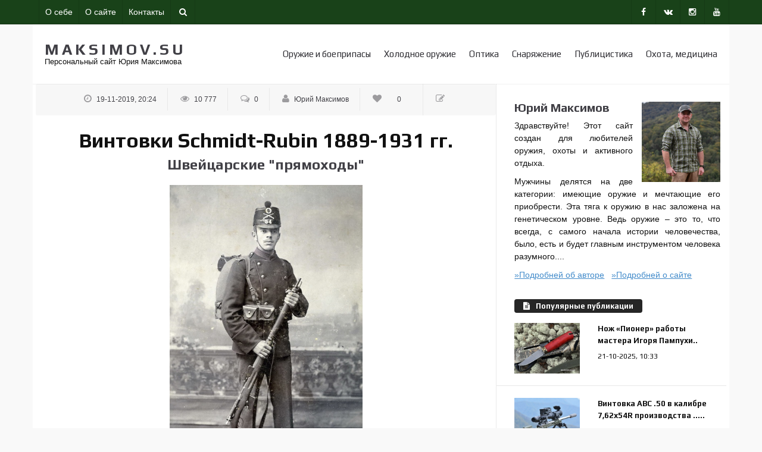

--- FILE ---
content_type: text/html; charset=utf-8
request_url: https://maksimov.su/oruzie-i-boepripasi/nareznoe-oruzie/inostrannoe-nareznoe-oruzie/205-vintovki-schmidt-rubin-1889-1931-gg-shveycarskie-pryamohody.html
body_size: 34131
content:
<!DOCTYPE html>
<html>
<head>
<meta charset="utf-8">
<title>Винтовки Schmidt-Rubin 1889-1931 гг. - Швейцарские</title>
<meta name="description" content="В настоящее время среди охотников заслуженной популярностью по-прежнему пользуются винтовки Blaser различных модификаций, принцип действия которых основан на «прямоходном» затворе, позволяющем перезаряжать оружие простым движением назад-вперёд. Эти германские винтовки имеют цанговый принцип запир">
<meta name="keywords" content="винтовки, винтовка, затвора, Шмидта, оружие, образца, Рубина, более, системы, оружия, Schmidt, патронов, назад, ствольной, затвором, Швейцарская, винтовок, коробка, швейцарской, коробки">
<meta name="generator" content="DataLife Engine (http://dle-news.ru)">
<meta property="og:site_name" content="Персональный сайт Юрия Максимова. Оружие и снаряжение.  Обзоры и тесты оружия, оптики, снаряжения. Тюнинг оружия, охота, политика, военная медицина">
<meta property="og:type" content="article">
<meta property="og:title" content="Винтовки Schmidt-Rubin 1889-1931 гг.">
<meta property="og:url" content="https://maksimov.su/oruzie-i-boepripasi/nareznoe-oruzie/inostrannoe-nareznoe-oruzie/205-vintovki-schmidt-rubin-1889-1931-gg-shveycarskie-pryamohody.html">
<meta property="og:image" content="https://maksimov.su/gallery/narez/schmidt-rubin-1911/23m.jpg">
<meta name="og:description" content="В настоящее время среди охотников заслуженной популярностью по-прежнему пользуются винтовки Blaser различных модификаций, принцип действия которых основан на «прямоходном» затворе, позволяющем перезаряжать оружие простым движением назад-вперёд. Эти германские винтовки имеют цанговый принцип запир">
<link rel="search" type="application/opensearchdescription+xml" href="https://maksimov.su/index.php?do=opensearch" title="Персональный сайт Юрия Максимова. Оружие и снаряжение.  Обзоры и тесты оружия, оптики, снаряжения. Тюнинг оружия, охота, политика, военная медицина">
<link rel="canonical" href="https://maksimov.su/oruzie-i-boepripasi/nareznoe-oruzie/inostrannoe-nareznoe-oruzie/205-vintovki-schmidt-rubin-1889-1931-gg-shveycarskie-pryamohody.html">
<link rel="alternate" type="application/rss+xml" title="Персональный сайт Юрия Максимова. Оружие и снаряжение.  Обзоры и тесты оружия, оптики, снаряжения. Тюнинг оружия, охота, политика, военная медицина" href="https://maksimov.su/rss.xml">
<!--[if IE]><meta http-equiv='X-UA-Compatible' content='IE=edge,chrome=1'><![endif]-->
<meta name="viewport" content="width=device-width, initial-scale=1.0, maximum-scale=1.0" />
<link rel="icon" type="image/png" href="/favicon.png" />
<link rel="stylesheet" href="/templates/Montserrat/css/bootstrap.min.css">
<link rel="stylesheet" href="/templates/Montserrat/css/style.css?123">
<link rel="stylesheet" href="/templates/Montserrat/css/owl.carousel.css">
<link rel="stylesheet" href="/templates/Montserrat/css/animate.min.css">
<link rel="stylesheet" href="/templates/Montserrat/css/engine.css">
<link rel="stylesheet" href="/templates/Montserrat/css/font-awesome.css">
<link rel="stylesheet" href="/templates/Montserrat/css/m-p.css">
<link rel="stylesheet" href="/templates/Montserrat/css/style-responsive.css?32">

<meta name="yandex-verification" content="1a9da8676fc87f90" />

<script type="text/javascript" src="/templates/Montserrat/js/modernizr.custom.js"></script>
<!--[if IE]>
<script src="http://html5shiv.googlecode.com/svn/trunk/html5.js"></script>
<![endif]-->
<link href="/engine/classes/min/index.php?charset=utf-8&amp;f=engine/editor/jscripts/froala/fonts/font-awesome.css,engine/editor/jscripts/froala/css/editor.css,engine/editor/css/default.css&amp;v=25" rel="stylesheet" type="text/css">
<script src="/engine/classes/min/index.php?charset=utf-8&amp;g=general&amp;v=25"></script>
<script src="/engine/classes/min/index.php?charset=utf-8&amp;f=engine/classes/js/jqueryui.js,engine/classes/js/dle_js.js,engine/classes/highslide/highslide.js,engine/skins/codemirror/js/code.js,engine/editor/jscripts/froala/editor.js,engine/editor/jscripts/froala/languages/ru.js&amp;v=25" defer></script>
</head>

<body class="appear-animate magazine-one bg-gray">
<script>
<!--
var dle_root       = '/';
var dle_admin      = '';
var dle_login_hash = 'fa42826f079be5bb190fb90de212ca25bcd5201e';
var dle_group      = 5;
var dle_skin       = 'Montserrat';
var dle_wysiwyg    = '1';
var quick_wysiwyg  = '1';
var dle_act_lang   = ["Да", "Нет", "Ввод", "Отмена", "Сохранить", "Удалить", "Загрузка. Пожалуйста, подождите..."];
var menu_short     = 'Быстрое редактирование';
var menu_full      = 'Полное редактирование';
var menu_profile   = 'Просмотр профиля';
var menu_send      = 'Отправить сообщение';
var menu_uedit     = 'Админцентр';
var dle_info       = 'Информация';
var dle_confirm    = 'Подтверждение';
var dle_prompt     = 'Ввод информации';
var dle_req_field  = 'Заполните все необходимые поля';
var dle_del_agree  = 'Вы действительно хотите удалить? Данное действие невозможно будет отменить';
var dle_spam_agree = 'Вы действительно хотите отметить пользователя как спамера? Это приведёт к удалению всех его комментариев';
var dle_complaint  = 'Укажите текст Вашей жалобы для администрации:';
var dle_big_text   = 'Выделен слишком большой участок текста.';
var dle_orfo_title = 'Укажите комментарий для администрации к найденной ошибке на странице';
var dle_p_send     = 'Отправить';
var dle_p_send_ok  = 'Уведомление успешно отправлено';
var dle_save_ok    = 'Изменения успешно сохранены. Обновить страницу?';
var dle_reply_title= 'Ответ на комментарий';
var dle_tree_comm  = '0';
var dle_del_news   = 'Удалить статью';
var dle_sub_agree  = 'Вы действительно хотите подписаться на комментарии к данной публикации?';
var allow_dle_delete_news   = false;
var dle_search_delay   = false;
var dle_search_value   = '';
jQuery(function($){
	
      $('#comments').froalaEditor({
        dle_root: dle_root,
        dle_upload_area : "comments",
        dle_upload_user : "",
        dle_upload_news : "0",
        width: '100%',
        height: '220',
        language: 'ru',

		htmlAllowedTags: ['div', 'span', 'p', 'br', 'strong', 'em', 'ul', 'li', 'ol', 'b', 'u', 'i', 's', 'a', 'img'],
		htmlAllowedAttrs: ['class', 'href', 'alt', 'src', 'style', 'target'],
		pastePlain: true,
        imagePaste: false,
        imageUpload: false,
		videoInsertButtons: ['videoBack', '|', 'videoByURL'],
		
        toolbarButtonsXS: ['bold', 'italic', 'underline', 'strikeThrough', '|', 'align', 'formatOL', 'formatUL', '|', 'insertLink', 'dleleech', 'emoticons', '|', 'dlehide', 'dlequote', 'dlespoiler'],

        toolbarButtonsSM: ['bold', 'italic', 'underline', 'strikeThrough', '|', 'align', 'formatOL', 'formatUL', '|', 'insertLink', 'dleleech', 'emoticons', '|', 'dlehide', 'dlequote', 'dlespoiler'],

        toolbarButtonsMD: ['bold', 'italic', 'underline', 'strikeThrough', '|', 'align', 'formatOL', 'formatUL', '|', 'insertLink', 'dleleech', 'emoticons', '|', 'dlehide', 'dlequote', 'dlespoiler'],

        toolbarButtons: ['bold', 'italic', 'underline', 'strikeThrough', '|', 'align', 'formatOL', 'formatUL', '|', 'insertLink', 'dleleech', 'emoticons', '|', 'dlehide', 'dlequote', 'dlespoiler']

      }).on('froalaEditor.image.inserted froalaEditor.image.replaced', function (e, editor, $img, response) {

			if( response ) {
			
			    response = JSON.parse(response);
			  
			    $img.removeAttr("data-returnbox").removeAttr("data-success").removeAttr("data-xfvalue").removeAttr("data-flink");

				if(response.flink) {
				  if($img.parent().hasClass("highslide")) {
		
					$img.parent().attr('href', response.flink);
		
				  } else {
		
					$img.wrap( '<a href="'+response.flink+'" class="highslide"></a>' );
					
				  }
				}
			  
			}
			
		});

$('#dle-comments-form').submit(function() {
	doAddComments();
	return false;
});
FastSearch();

hs.graphicsDir = '/engine/classes/highslide/graphics/';
hs.wrapperClassName = 'rounded-white';
hs.outlineType = 'rounded-white';
hs.numberOfImagesToPreload = 0;
hs.captionEval = 'this.thumb.alt';
hs.showCredits = false;
hs.align = 'center';
hs.transitions = ['expand', 'crossfade'];

hs.lang = { loadingText : 'Загрузка...', playTitle : 'Просмотр слайдшоу (пробел)', pauseTitle:'Пауза', previousTitle : 'Предыдущее изображение', nextTitle :'Следующее изображение',moveTitle :'Переместить', closeTitle :'Закрыть (Esc)',fullExpandTitle:'Развернуть до полного размера',restoreTitle:'Кликните для закрытия картинки, нажмите и удерживайте для перемещения',focusTitle:'Сфокусировать',loadingTitle:'Нажмите для отмены'
};
hs.slideshowGroup='fullnews'; hs.addSlideshow({slideshowGroup: 'fullnews', interval: 4000, repeat: false, useControls: true, fixedControls: 'fit', overlayOptions: { opacity: .75, position: 'bottom center', hideOnMouseOut: true } });

});
//-->
</script>
   
<main class="page" id="top">

<div class="top-bar">
<div class="container clearfix pl-0 pr-0">
                    

<ul class="top-links left pl-15 pr-15">
<li><a href="/maksimov_yuriy.html">О себе</a></li>
<li><a href="/website_maksimovsu.html">О сайте</a></li>
<li><a href="/index.php?do=feedback">Контакты</a></li>
<li><a href="#" id="main-headerv-search"><i class="fa fa-search"></i></a></li>
</ul>

<div class="header-search search-btn">
<form class="headerv-search" style="display:none;" action="#" method="post">
<fieldset>
<div class="container">
<div class="form-group">
<input type="hidden" name="do" value="search" />
<input type="hidden" name="subaction" value="search" />
<input type="text" class="form-search" name="story" id="story" placeholder="Введите поисковый запрос">
</div>
<button type="submit"><i class="fa fa-search"></i></button>
</div>
</fieldset>
</form>
</div>
    
<ul class="top-links pull-right tooltip-bot">
<li><a href="https://www.facebook.com/profile.php?id=100023641657284" target="_blank" title="Юрий Максимов в Facebook"><i class="fa fa-facebook"></i></a></li>
<li><a href="https://vk.com/maksimovsu" target="_blank" title="Юрий Максимов Вконтакте"><i class="fa fa-vk"></i></a></li>
    <li><a href="https://www.instagram.com/yuri_maksimov_chernomor/" target="_blank" title="Юрий Максимов в Инстаграм"><i class="fa fa-instagram"></i></a></li><li><a href="https://www.youtube.com/channel/UCqd40cYI94UdDkUNvxZVuzA" target="_blank" title="Youtube канал Юрия Максимова"><i class="fa fa-youtube"></i></a></li>
    
</ul>
                    
</div></div>
        	         	            
<nav class="liomenu main-nav mini-nav bg-white container">
<div class="relative clearfix">
<div class="">

<div class="nav-logo-wrap local-scroll">
<div class="logo-container">
<a href="/" class="logo "><h1>MAKSIMOV.SU</h1><p>Персональный сайт Юрия Максимова</p></a>
</div></div>

<div class="mobile-nav"><i class="fa fa-bars"></i></div>
	                 


<div class="inner-nav desktop-nav pull-right">
	<ul class="clearlist">
		<li><a href="https://maksimov.su/oruzie-i-boepripasi/" class="">Оружие и боеприпасы</a></li>
		<li><a href="https://maksimov.su/holodnoe-oruzie-i-mastera/" class="">Холодное оружие</a></li>
		<li><a href="https://maksimov.su/optika/" class="">Оптика</a></li>
		<li><a href="https://maksimov.su/snaryazenie/" class="">Снаряжение</a></li> 
		<li><a href="https://maksimov.su/publicistika-recenzii/" class="">Публицистика</a></li>
		<li><a href="https://maksimov.su/ohota-expedicii-polevaya-medicina/" class="">Охота, медицина</a></li>
	</ul>
</div>
    
</div></div></nav>

<div style="display: none;">
    

 </div>  
    
 <div>   
<section class="page-section p-0 container" id="content">
<div class="classic-magazine">
<div class="container">
<div class="row">
                            
<div class="col-sm-8 col-md-8 pr-0 pl-0">
<div class="magzine-content ">
    


    
    <div id='dle-content'><div class="classic-post-meta-wrap border-radius-3 text-center">
<div class="post-meta">
<span class="date-meta"><i class="fa fa-clock-o"></i> 19-11-2019, 20:24</span>
<span class="veiws-meta"><i class="fa fa-eye"></i> 10 777</span>
<span class="comments-meta"><i class="fa fa-comments-o"></i> 0</span>
<span class="likes-meta"><i class="fa fa-user"></i> Юрий Максимов</span>
<span class="likes-meta"><i class="fa fa-heart"></i> <a href="#" onclick="doRate('plus', '205'); return false;" > <span id="vote-num-id-205">0</span> </a></span>
<span class="likes-meta"><i class="fa fa-edit"></i> </span>
</div></div>

<div class="post-details text-center">
<h1 class="post-title">Винтовки Schmidt-Rubin 1889-1931 гг.</h1>
    <h3 class='subcaption'>Швейцарские "прямоходы"</h3>
</div>

<div class='text-center'><img src="/gallery/narez/schmidt-rubin-1911/1.jpg" class='main-x-img' alt="Винтовки Schmidt-Rubin 1889-1931 гг."></div>

<div class="post-content"><div class="entry-content fontsize-s"><br><div align="left"><i><span style="color:rgb(184,49,47);">На заставке выше - </span></i></div><div align="left"><i><span style="color:rgb(184,49,47);">швейцарский солдат с винтовкой G89, </span></i></div><div align="left"><span style="color:rgb(41,105,176);"><i>фотография из коллекции </i></span></div><div align="left"><span style="color:rgb(41,105,176);"><i>Николая Молитовского </i></span></div><br><div align="left"><b>В настоящее время среди охотников заслуженной популярностью по-прежнему пользуются винтовки Blaser различных модификаций, </b>принцип действия которых основан на «прямоходном» затворе, позволяющем перезаряжать оружие простым движением назад-вперёд. </div><div align="left"><br></div><div align="left"><b>Эти германские винтовки</b> имеют цанговый принцип запирания затвора, что, помимо сокращения времени на перезаряжание, позволило уменьшить осевые размеры ствольной коробки и сделать оружие более компактным. </div><br><div align="left"><i><span style="color:rgb(184,49,47);">Стрельба </span></i></div><div align="left"><i><span style="color:rgb(184,49,47);">из винтовки Schmidt-Rubin</span></i></div><br><div align="left"><a class="highslide" href="https://maksimov.su/gallery/narez/schmidt-rubin-1911/23.jpg"><img src="/gallery/narez/schmidt-rubin-1911/23m.jpg" class="fr-fic fr-dii" alt="" style="height:180px;"></a></div><br><div align="left"><b>В начале 1990-х гг.</b> появление Blaser R93 маркетологи воодушевлённо назвали революционным событием в мире охотничьего оружия, что не соответствовало действительности. </div><div align="left"><br></div><div align="left"><b>Первая </b>серийная винтовка с прямоходным затвором появилась более чем за сотню лет до R93 и это была модель Mannlicher M85. </div><div align="left"><br></div><div align="left"><b>А в 1889 году</b> избегающие участия в войнах швейцарцы создали свою винтовку с затвором прямого действия, которая по имени своих создателей получила название Schmidt-Rubin M1889 и стала основой для целого семейства швейцарских «прямоходов».</div><br><i><span style="color:rgb(184,49,47);">Карабин </span></i><br><i><span style="color:rgb(184,49,47);">системы Манлихера обр. 1895 года </span></i><br><i><span style="color:rgb(184,49,47);">с "прямоходным" затвором </span></i><br><br><a class="highslide" href="https://maksimov.su/gallery/narez/schmidt-rubin-1911/3.jpg"><img src="/gallery/narez/schmidt-rubin-1911/3m.jpg" class="fr-fic fr-dii" alt="" style="height:180px;"></a>  <a class="highslide" href="https://maksimov.su/gallery/narez/schmidt-rubin-1911/4.jpg"><img src="/gallery/narez/schmidt-rubin-1911/4m.jpg" class="fr-fic fr-dii" alt="" style="height:180px;"></a> <b> </b><br><br><br><b><span style="font-size:18px;">В качестве предисловия </span></b><div align="left"><br></div><div align="left"><b>Так уж сложилось,</b>что весьма либеральное оружейное законодательство России позволило нашим согражданам иметь историческое армейское длинноствольное оружие не так уж и давно, что сказалось на нашем своеобразном рынке довольно своеобразно. </div><div align="left"><br></div><div align="left"><b>Вроде </b>коллекционеры и могут похвастаться интересными раритетами в рабочем состоянии. Но для широкого потребления такое оружие практически недоступно по причине редкости и, понятно, неуёмной дороговизны. </div><br><i><span style="color:rgb(184,49,47);">Швейцарские винтовки, </span></i><br><i><span style="color:rgb(184,49,47);">снизу вверх - G89, G11, K93, K31</span></i><br><br><div align="left"><a class="highslide" href="https://maksimov.su/gallery/narez/schmidt-rubin-1911/39.jpg"><img src="/gallery/narez/schmidt-rubin-1911/39m.jpg" class="fr-fic fr-dii" alt="" style="height:180px;"></a></div><br><div align="left"><b>С патронами</b> также беда, особенно сейчас. Поэтому любая доступная для отстрела винтовка возрастом под сотню и более лет у ценителя истории оружия вызывает объяснимый интерес.</div><i><span style="color:rgb(184,49,47);"><br>Schmidt-Rubin </span></i><br><i><span style="color:rgb(184,49,47);">образца 1889/1911 гг.</span></i><br><br><a class="highslide" href="https://maksimov.su/gallery/narez/schmidt-rubin-1911/6.jpg"><img src="/gallery/narez/schmidt-rubin-1911/6m.jpg" class="fr-fic fr-dii" alt="" style="height:180px;"></a><br><br><div align="left"><b>На этот раз</b> мне в руки попала пехотная швейцарская винтовка Schmidt-Rubin образца 1889/1911 гг., так же известная как G11. </div><div align="left"><br></div><div align="left"><b>К винтовке</b> оказалось достаточное количество хороших патронов, что позволило не только отстрелять оружие на кучность и точность на различных дистанциях, но и получить представление о специфике работы прямоходного затвора.</div><i><span style="color:rgb(184,49,47);"><br>Винтовка Schmidt-Rubin </span></i><br><i><span style="color:rgb(184,49,47);">образца 1889/1911 гг.</span></i><br><br><a class="highslide" href="https://maksimov.su/gallery/narez/schmidt-rubin-1911/7.jpg"><img src="/gallery/narez/schmidt-rubin-1911/7m.jpg" class="fr-fic fr-dii" alt="" style="height:180px;"></a>  <a class="highslide" href="https://maksimov.su/gallery/narez/schmidt-rubin-1911/8.jpg"><img src="/gallery/narez/schmidt-rubin-1911/8m.jpg" class="fr-fic fr-dii" alt="" style="height:180px;"></a> <b> </b><br><br><br><b><span style="font-size:18px;">Швейцарские «прямоходы» </span></b><br><b><span style="font-size:18px;">История, модификации </span></b><b><span style="font-size:18px;">и особенности конструкции </span></b><div align="left"><br></div><div align="left"><b>Из доступных источников </b>наиболее интересным является описание эволюции швейцарских винтовок с прямым ходом затвора отечественным оружиеведом В.Е.Маркевичем в его фундаментальном и поныне актуальном труде "Ручное огнестрельное оружие". </div><div align="left"><br></div><div align="left"><b>Процитированный </b>ниже текст приведён с незначительными сокращениями и правками.</div><br><i><span style="color:rgb(184,49,47);">Швейцарская винтовка G89, <br>процесс обойменного заряжания</span></i><br><br><a class="highslide" href="https://maksimov.su/gallery/narez/schmidt-rubin-1911/29.jpg"><img src="/gallery/narez/schmidt-rubin-1911/29m.jpg" class="fr-fic fr-dii" alt="" style="height:180px;"></a><br><br><div align="left"><b>Итак, слово Владимиру Еронимовичу: </b>«на основании широких опытов профессора Хэблера, производившихся в Швейцарии в течение нескольких лет над винтовками уменьшенных калибров, различными пулями, патронами, порохами и т. д., в Швейцарии наконец была принята на вооружение винтовка системы Шмидта и Рубина обр. 1889 г., калибра 7,5 мм, под патрон, имеющий бутылочную гильзу без закраины.</div><br><b>До того в Швейцарии</b> служила 10,4-мм магазинная винтовка системы Веттерли обр. 1869-1881 гг. Это был первый в мире пример вооружения всей пехоты государства магазинной винтовкой.<br><br><i><span style="color:rgb(184,49,47);">Швейцарская винтовка G89, </span></i><br><i><span style="color:rgb(184,49,47);">процесс обойменного заряжания</span></i><br><br><a class="highslide" href="https://maksimov.su/gallery/narez/schmidt-rubin-1911/30.jpg"><img src="/gallery/narez/schmidt-rubin-1911/30m.jpg" class="fr-fic fr-dii" alt="" style="height:180px;"></a>  <a class="highslide" href="https://maksimov.su/gallery/narez/schmidt-rubin-1911/31.jpg"><img src="/gallery/narez/schmidt-rubin-1911/31m.jpg" class="fr-fic fr-dii" alt="" style="height:180px;"></a><br><br><div align="left"><b>Винтовка Шмидта-Рубина </b>имеет ствол длиной 780 мм. Канал с тремя нарезами, ход правый, шаг 270 мм. Пуля имеет оболочку только на передней части, ведущая часть пули из свинца в бумажной обертке. </div><div align="left"><br></div><div align="left"><b>Пуля </b>весит 13,75 г. Заряд бездымного пороха 2 г. Начальная скорость пули 620 м/сек., что доказывает, какие большие скорости можно придать при бездымном порохе свинцовой пуле в бумажной обертке.</div><br><i><span style="color:rgb(184,49,47);">Конструкция </span></i><br><i><span style="color:rgb(184,49,47);">затвора G89</span></i><br><br><a class="highslide" href="https://maksimov.su/gallery/narez/schmidt-rubin-1911/32.jpg"><img src="/gallery/narez/schmidt-rubin-1911/32m.jpg" class="fr-fic fr-dii" alt="" style="height:150px;"></a> <br><br><a class="highslide" href="https://maksimov.su/gallery/narez/schmidt-rubin-1911/33.jpg"><img src="/gallery/narez/schmidt-rubin-1911/33m.jpg" class="fr-fic fr-dii" alt="" style="height:180px;"></a><br><br><div align="left"><b>Прицел секторный, </b>мушка треугольная. Затвор прямого движения, без поворота рукоятки; он представляет собой два цилиндра, расположенных параллельно. </div><div align="left"><br></div><div align="left"><b>Для запирания</b> служит поворотная трубка с двумя боевыми упорами, входящими в кольцевой паз ствольной коробки. Запирание расположено сзади магазина, что нецелесообразно.</div><br><i><span style="color:rgb(184,49,47);">Полная разборка </span></i><br><i><span style="color:rgb(184,49,47);">затвора G89</span></i><br><br><a class="highslide" href="https://maksimov.su/gallery/narez/schmidt-rubin-1911/34.jpg"><img src="/gallery/narez/schmidt-rubin-1911/34m.jpg" class="fr-fic fr-dii" alt="" style="height:180px;"></a>   <a class="highslide" href="https://maksimov.su/gallery/narez/schmidt-rubin-1911/35.jpg"><img src="/gallery/narez/schmidt-rubin-1911/35m.jpg" class="fr-fic fr-dii" alt="" style="height:180px;"></a><br><br><div align="left"><b>Курок вместо пуговки </b>снабжен кольцом для удобного захватывания пальцем при постановке на предохранительный взвод или при взведении его на боевой. </div><div align="left"><br></div><div align="left"><b>Обыкновенное</b> взведение курка происходит при поворачивании затвора, когда открывают его, оттягивая назад. Ударник имеет отдельный боек. </div><div align="left"><br></div><div align="left"><b>Для постановки</b> курка на предохранительный взвод нужно оттянуть кольцо назад и повернуть вправо. Спуск легкий, с предупредителем.</div><br><i><span style="color:rgb(184,49,47);">Затворы, </span></i><br><i><span style="color:rgb(184,49,47);">слева направо - G89, G11, K93, K31 </span></i><br><br><a class="highslide" href="https://maksimov.su/gallery/narez/schmidt-rubin-1911/36.jpg"><img src="/gallery/narez/schmidt-rubin-1911/36m.jpg" class="fr-fic fr-dii" alt="" style="height:180px;"></a><br><br><div align="left"><b>Магазин </b>серединный двухрядный на 12 патронов. Подающий механизм состоит из зигзагообразной пластинчатой пружины и подавателя. </div><div align="left"><br></div><div align="left"><b>Для однозарядной стрельбы,</b> когда желают сохранить в магазине патроны, магазин отводят немного вниз. Заряжают винтовку посредством обоймы в два приёма по 6 патронов.</div> <br><i><span style="color:rgb(184,49,47);">Винтовка Schmidt-Rubin </span></i><br><i><span style="color:rgb(184,49,47);">образца 1889/1911 гг.</span></i><br><br><a class="highslide" href="https://maksimov.su/gallery/narez/schmidt-rubin-1911/10.jpg"><img src="/gallery/narez/schmidt-rubin-1911/10m.jpg" class="fr-fic fr-dii" alt="" style="height:180px;"></a><br><br><div align="left"><b>Шомпола винтовка не имеет,</b> его заменяет веревочная протирка. Вес винтовки 4200 г. Длина винтовки 1300 мм. В 1894 году для кавалерии и специальных войск был принят карабин той же системы, но короче и легче. </div><div align="left"><br></div><div align="left"><b>Магазин</b> карабина на 6 патронов. Карабин весит 3100 г.</div><br><i><span style="color:rgb(184,49,47);">Винтовка Schmidt-Rubin </span></i><br><i><span style="color:rgb(184,49,47);">образца 1889/1911 гг.</span></i><br><br><a class="highslide" href="https://maksimov.su/gallery/narez/schmidt-rubin-1911/11.jpg"><img src="/gallery/narez/schmidt-rubin-1911/11m.jpg" class="fr-fic fr-dii" alt="" style="height:180px;"></a><br><br><div align="left"><b>Швейцарская винтовка </b>отличается скорострельностью, кучным и метким боем, лёгким и безотказным действием затвора и хорошим ударно-спусковым механизмом, что, как известно, способствует меткой стрельбе. </div><div align="left"><br></div><div align="left"><b>Для своего времени</b> конструкция винтовки Шмидта-Рубина неплоха, хотя устройство затвора менее совершенное сравнительно с затвором прямого движения системы Манлихера. </div><div align="left"><br></div><div align="left"><b>В винтовке</b> Шмидта-Рубина затвор и ствольная коробка сложнее и тяжелее. Патрон превосходный: калибр 7,5 мм, самый малый из всех до того принятых на вооружение новых винтовок уменьшенного калибра.</div><br><i><span style="color:rgb(184,49,47);">Схема </span></i><br><i><span style="color:rgb(184,49,47);">винтовки Шмидта-Рубина </span></i><br><i><span style="color:rgb(184,49,47);">обр. 1889 г. </span></i><br><br><a class="highslide" href="https://maksimov.su/gallery/narez/schmidt-rubin-1911/38.jpg"><img src="/gallery/narez/schmidt-rubin-1911/38m.jpg" class="fr-fic fr-dii" alt="" style="height:180px;"></a><br><br><div align="left"><b>В 1896 году </b>в швейцарской винтовке были изменены и усовершенствованы нарезы, прицел и некоторые мелкие детали, принята ложа с шейкой пистолетной формы, калибр оставлен прежний. </div><div align="left"><br></div><div align="left"><b>Новая винтовка</b> Шмидта и Рубина называется образцом 1889/1896 гг.: она служила по 1930 г.</div><br><i><span style="color:rgb(184,49,47);">Группа швейцарских солдат</span></i><br><i><span style="color:rgb(184,49,47);">с винтовками G11, </span></i><br><i><span style="color:rgb(41,105,176);">фото из коллекции Николая Молитовского</span></i><br><br> <a class="highslide" href="https://maksimov.su/gallery/narez/schmidt-rubin-1911/2.jpg"><img src="/gallery/narez/schmidt-rubin-1911/2m.jpg" class="fr-fic fr-dii" alt="" style="height:180px;"></a><br><br><div align="left">• <b>Рудольф Шмидт</b> - начальник оружейного завода в Берне, авторитетный специалист по оружейной технике, автор нескольких книг по оружейным вопросам, умер в 1898 году.</div><br><a class="highslide" href="https://maksimov.su/gallery/narez/schmidt-rubin-1911/42.jpg"><img src="/gallery/narez/schmidt-rubin-1911/42m.jpg" class="fr-fic fr-dii" alt="" style="height:180px;"></a><br><br><div align="left">• <b>Рубин </b>- швейцарец, майор, начальник Тунского патронного завода, знаток оружия и конструктор. В 1884 г. он изобрел пулю в твердой оболочке, которую позднее усовершенствовал Лоренц в Германии.</div><br><a class="highslide" href="https://maksimov.su/gallery/narez/schmidt-rubin-1911/12.jpg"><img src="/gallery/narez/schmidt-rubin-1911/12m.jpg" class="fr-fic fr-dii" alt="" style="height:180px;"></a><br><br><div align="left">• <b>Фридрих Веттерли</b> (1822-1882) швейцарец, оружейник, учился в Шафгаузене, работал у знаменитого оружейника Шнефохта в Ларе, затем во Франции и в Англии.</div><br><a class="highslide" href="https://maksimov.su/gallery/narez/schmidt-rubin-1911/13.jpg"><img src="/gallery/narez/schmidt-rubin-1911/13m.jpg" class="fr-fic fr-dii" alt="" style="height:180px;"></a> <br><br><a class="highslide" href="https://maksimov.su/gallery/narez/schmidt-rubin-1911/14.jpg"><img src="/gallery/narez/schmidt-rubin-1911/14m.jpg" class="fr-fic fr-dii" alt="" style="height:180px;"></a> <b> </b><br><br><br><b><span style="font-size:18px;">Винтовка </span></b><br><b><span style="font-size:18px;">системы Шмидта-Рубина </span></b><br><b><span style="font-size:18px;">обр. 1889/1900 гг. </span></b><br><br><div align="left"><b>Швейцарская винтовка образца 1889/1896 гг. </b>была переделана с целью получения так называемого штуцера. Переделка заключалась в укорочении ствола до 590 мм, уменьшении емкости магазина с 12 на 6 патронов и добавлении ложе пистолетной шейки. </div><div align="left"><br></div><div align="left"><b>Переделанная винтовка,</b> названная «Штуцер образца 1889/1900 гг.», была предназначена для инженерных войск крепостной и осадной артиллерии. </div><br><a class="highslide" href="https://maksimov.su/gallery/narez/schmidt-rubin-1911/15.jpg"><img src="/gallery/narez/schmidt-rubin-1911/15m.jpg" class="fr-fic fr-dii" alt="" style="height:180px;"></a><br><br><div align="left"><b>По длине и весу</b> она является промежуточным образцом между кавалерийским карабином образца 1893 г. и пехотной винтовкой и представляет собой подражание охотничьему карабину. Масса винтовки 3600 г.</div><br><a class="highslide" href="https://maksimov.su/gallery/narez/schmidt-rubin-1911/16.jpg"><img src="/gallery/narez/schmidt-rubin-1911/16m.jpg" class="fr-fic fr-dii" alt="" style="height:180px;"></a>  <a class="highslide" href="https://maksimov.su/gallery/narez/schmidt-rubin-1911/17.jpg"><img src="/gallery/narez/schmidt-rubin-1911/17m.jpg" class="fr-fic fr-dii" alt="" style="height:180px;"></a> <b> </b><br><br><br><b><span style="font-size:18px;">Винтовка Шмидта-Рубина </span></b><br><b><span style="font-size:18px;">обр. 1889/1911 гг. </span></b><br><br><div align="left"><b>В 1911 году в Швейцарии </b>был принят остроконечный патрон, вследствие чего пришлось изменить прицел. Заодно были введены и другие мелкие усовершенствования в конструкции винтовки.</div><br><div align="left"><b>Остроконечная пуля </b>нового патрона весит 11,2 г, заряд 3,2, весь патрон 26,3 г. Длина пули 34 мм, относительная длина 4,5 калибра. Скорость пули у дула 825 м/сек. Гильза прежняя, 1889 года. Калибр винтовки прежний: 7,5 мм. Обойма пластинчатая на 6 патронов.</div><br><i><span style="color:rgb(184,49,47);">Включение </span></i><br><i><span style="color:rgb(184,49,47);">предохранителя</span></i><br><br><a class="highslide" href="https://maksimov.su/gallery/narez/schmidt-rubin-1911/18.jpg"><img src="/gallery/narez/schmidt-rubin-1911/18m.jpg" class="fr-fic fr-dii" alt="" style="height:180px;"></a> <a class="highslide" href="https://maksimov.su/gallery/narez/schmidt-rubin-1911/19.jpg"><img src="/gallery/narez/schmidt-rubin-1911/19m.jpg" class="fr-fic fr-dii" alt="" style="height:180px;"></a> <br><br><i><span style="color:rgb(184,49,47);">Патроны </span></i><br><i><span style="color:rgb(184,49,47);">к швейцарским прямоходам - </span></i><br><i><span style="color:rgb(184,49,47);">GP90, GP11, GP23</span></i><br><br><a class="highslide" href="https://maksimov.su/gallery/narez/schmidt-rubin-1911/37.jpg"><img src="/gallery/narez/schmidt-rubin-1911/37m.jpg" class="fr-fic fr-dii" alt="" style="height:180px;"></a><br><br><b>Ствол длиной 750 мм. </b>Нарезов 4, ход правый, шаг 270 мм. Прицел секторный с делениями для дистанций от 200 до 2000 м, прорезь полукруглая; прицел устроен по образцу прицела новейшей турецкой винтовки 1907 г.<br><br><b>Мушка </b>низкая, бока у нее отвесные. Длина прицельной линии 640 мм.<br><br><a class="highslide" href="https://maksimov.su/gallery/narez/schmidt-rubin-1911/20.jpg"><img src="/gallery/narez/schmidt-rubin-1911/20m.jpg" class="fr-fic fr-dii" alt="" style="height:180px;"></a><br><br><div align="left"><b>Затвор,</b> предохранитель, ствольная коробка и прочие части оставлены прежние со всеми своими недостатками. Магазин прежнего типа, вставной, но устроен не на 12, а на 6 патронов. Шомпола нет. </div><div align="left"><br></div><div align="left"><b>Спуск </b>без предупредителя, с натяжением в 750 г. Общая длина винтовки 1310 мм. Вес - 4600 г.</div><br><a class="highslide" href="https://maksimov.su/gallery/narez/schmidt-rubin-1911/21.jpg"><img src="/gallery/narez/schmidt-rubin-1911/21m.jpg" class="fr-fic fr-dii" alt="" style="height:180px;"></a>  <a class="highslide" href="https://maksimov.su/gallery/narez/schmidt-rubin-1911/22.jpg"><img src="/gallery/narez/schmidt-rubin-1911/22m.jpg" class="fr-fic fr-dii" alt="" style="height:180px;"></a><br><br><div align="left"><b>Недостатки конструкции:</b> большой вес винтовки, длинный ствол, устаревший затвор, сложный и тяжелый, с запиранием не в передней, а в тыльной части. В связи с этим - длинная и тяжелая ствольная коробка. </div><div align="left"><br></div><div align="left"><b>Помимо этого:</b> неудобный в пользовании предохранитель, большой и тяжелый останов затвора, магазинная коробка слишком удалена от спусковой скобы, дорогой и легко теряющийся магазинный механизм. </div><br><a class="highslide" href="https://maksimov.su/gallery/narez/schmidt-rubin-1911/9.jpg"><img src="/gallery/narez/schmidt-rubin-1911/9m.jpg" class="fr-fic fr-dii" alt="" style="height:180px;"></a><br><br><div align="left"><b>При </b>винтовке нет ни шомпола, ни веревочной протирки, ложа против ствольной коробки ослаблена боковым вырезом для затворного останова. </div><div align="left"><br></div><div align="left"><b>Прицел </b>на тыльном срезе имеет не плоскую, а кривую поверхность, которая на солнце отсвечивает, щитик укреплен в колодке не цапфами, а на шпильке, кольца сложные, дорогие в изготовлении, а мушка ничем не защищена от наружных повреждений.</div><br><a class="highslide" href="https://maksimov.su/gallery/narez/schmidt-rubin-1911/5.jpg"><img src="/gallery/narez/schmidt-rubin-1911/5m.jpg" class="fr-fic fr-dii" alt="" style="height:180px;"></a><br><br><div align="left"><b>Преимущества: </b>хорошие баллистические свойства винтовки, лёгкий ход затвора и большая скорострельность - до 24 прицельных выстрелов в минуту. </div><div align="left"><br></div><div align="left"><b>Швейцарская винтовка</b> данного образца по несовершенству затвора, по своей большой длине и тяжелому весу оказывается больше спортивно-стрелковым, чем военным оружием.</div><br><a class="highslide" href="https://maksimov.su/gallery/narez/schmidt-rubin-1911/40.jpg"><img src="/gallery/narez/schmidt-rubin-1911/40m.jpg" class="fr-fic fr-dii" alt="" style="height:180px;"></a> <a class="highslide" href="https://maksimov.su/gallery/narez/schmidt-rubin-1911/41.jpg"><img src="/gallery/narez/schmidt-rubin-1911/41m.jpg" class="fr-fic fr-dii" alt="" style="height:180px;"></a> <b> </b><br><br><br><b><span style="font-size:18px;">Винтовка </span></b><br><b><span style="font-size:18px;">системы Шмидт-Рубин обр. 1889/1831 гг. </span></b><div align="left"><br></div><div align="left"><b>Винтовка Шмидта-Рубина образца 1889/1911 гг.</b> как и следовало ожидать вследствие упомянутых дефектов вскоре потребовала новой доработки. </div><div align="left"><br></div><div align="left"><b>В 1931 году</b> в Швейцарии принята на вооружение модернизированная винтовка образца 1889/1931 гг., в которой произведены значительные изменения: </div><div align="left"><br></div><div align="left">1. Затвор облегчён, укорочен на 70 мм и усилен, запирание производится в передней части затвора, а не в тыльной, как было прежде; </div><div align="left">2. Вследствие укорочения затвора укорочена и облегчена ствольная коробка, она сделана более узкой и получилась проще в изготовлении; </div><div align="left">3. Ствол удлинен за счет укорочения ствольной коробки, он на 60 мм длиннее короткого ствола швейцарской винтовки образца 1839/1911 гг.; </div><div align="left">4. Прицел на стволе переставлен назад к ствольной коробке, вследствие чего удлинена прицельная линия винтовки; </div><div align="left">5. Спусковой механизм усовершенствован; </div><div align="left">6. Цевье ложи несколько изменено с целью меньшего отрицательного влияния на бой винтовки.</div><br><div align="left"><b>Кроме того, </b>улучшено качество ствола. Вследствие усовершенствования ствола и патрона баллистические качества винтовки повысились. Патрон оставлен прежний. Образец этот будет единым, он заменяет три прежних образца: пехотный, штуцер и карабин.</div><br><a class="highslide" href="https://maksimov.su/gallery/narez/schmidt-rubin-1911/45.jpg"><img src="/gallery/narez/schmidt-rubin-1911/45m.jpg" class="fr-fic fr-dii" alt="" style="height:180px;"></a><br><br><div align="left"><b>Швейцарская модернизированная винтовка образца 1889/1931 гг. </b>представляет собой более совершенное оружие сравнительно с прежним образцом 1889/1911 гг. </div><div align="left"><br></div><div align="left"><b>Новая винтовка</b> обладает более высокими маневренными свойствами, улучшенными баллистическими качествами, несколько проще в изготовлении и как единый образец удобнее для снабжения».</div><br><a class="highslide" href="https://maksimov.su/gallery/narez/schmidt-rubin-1911/26.jpg"><img src="/gallery/narez/schmidt-rubin-1911/26m.jpg" class="fr-fic fr-dii" alt="" style="height:180px;"></a>  <br><br><a class="highslide" href="https://maksimov.su/gallery/narez/schmidt-rubin-1911/27.jpg"><img src="/gallery/narez/schmidt-rubin-1911/27m.jpg" class="fr-fic fr-dii" alt="" style="height:180px;"></a> <b> </b><br><br><br><b><span style="font-size:18px;">«Шмидт-Рубин» </span></b><br><b><span style="font-size:18px;">в России </span></b><div align="left"><br></div><div align="left"><b>На территорию нашей страны</b> швейцарские винтовки и их производные попадали в относительно малых количествах, причём порой – весьма экзотическими путями. Что-то было приобретено для нужд русской армии в ПМВ, что-то к нам попало в качестве трофеев. </div><div align="left"><br></div><div align="left"><b>Одна из</b> наиболее оригинальных «поставок» старых винтовок системы Веттерли-Витали обр. 1871/87 гг. (построенных на базе швейцарской пехотной винтовки Веттерли обр. 1867/69 гг.) в города Черноморского побережья Северного Кавказа была организована и осуществлена «спонсорами» волнений во время революции 1905 года. </div><br><div align="left"><a class="highslide" href="https://maksimov.su/gallery/narez/schmidt-rubin-1911/46.jpg"><img src="/gallery/narez/schmidt-rubin-1911/46m.jpg" class="fr-fic fr-dii" alt="" style="height:180px;"></a></div><br><div align="left"><b>Тогда </b>устаревшее оружие боевикам всех мастей направлялось буквально пароходами, причём в итоге оно частично «разошлось» среди местного населения. </div><div align="left"><br></div><div align="left"><b>Была</b> такая винтовка, трофейная, и у моего прадеда, который, в отрядах то красных, то зелёных принимал активное и непосредственное участие в трагических событиях русской смуты начала 20 века. </div><div align="left"><br></div><div align="left"><b>Ну а</b> «второе пришествие» швейцарских винтовок в Россию было отмечено несколько лет назад, на этот раз – считанными единицами, сертифицированными как охотничье оружие.</div><br><a class="highslide" href="https://maksimov.su/gallery/narez/schmidt-rubin-1911/47.jpg"><img src="/gallery/narez/schmidt-rubin-1911/47m.jpg" class="fr-fic fr-dii" alt="" style="height:180px;"></a> <br><br><div align="left"><b>Все знают что Швейцария, </b>по сути являясь мировым банком, с давнишних пор является нейтральной страной, но свою армию она всегда стремилась вооружить самым современным оружием. </div><div align="left"><br></div><div align="left"><b>Денег на это</b> во все времена выделялось предостаточно. Возможности промышленности позволяли выпускать оружие и боеприпасы хорошего качества. </div><div align="left"><br></div><div align="left"><b>Климатические условия</b> и практически нулевая вероятность участия в войне давали швейцарским оружейникам возможность воплощать в металл и ставить на вооружение армии сложные конструкции, причём порой - с сомнительной боевой эффективностью.</div><br><a class="highslide" href="https://maksimov.su/gallery/narez/schmidt-rubin-1911/28.jpg"><img src="/gallery/narez/schmidt-rubin-1911/28m.jpg" class="fr-fic fr-dii" alt="" style="height:180px;"></a><br><br><div align="left"><b>Все эти факторы </b>приводили в т.ч. к появлению такого пехотного оружия как винтовка Шмидта-Рубина, которая в сравнении с современной ей «прямоходной» системой Манлихера является воистину «часами с кукушкой». </div><div align="left"><br></div><div align="left"><b>При этом</b> винтовки Манлихера являлись настоящими боевыми винтовками, со временем прошедшие несколько войн и доказавшими свою надёжность и эффективность. </div><div align="left"><br></div><div align="left"><b>Надо сказать,</b> что работа прямоходного затвора Манлихера не отличается особой плавностью и удобством, но он просто песня в сравнении с чудовищным во всех отношениях затвором Шмидта-Рубина.</div><br><div align="left"><b>Быстро и изящно </b>передёрнуть «коленвал» длинной и тяжёлой швейцарской винтовки под силу только цирковому актёру. </div><div align="left"><br></div><div align="left"><b>Жаль, </b>что при отстреле этой винтовки из положения «стоя с рук» не было возможности присоединить штатный штык, больше похожий на римский меч. Наверняка это добавило бы яркости и так нерядовым впечатлениям.</div><br><a class="highslide" href="https://maksimov.su/gallery/narez/schmidt-rubin-1911/24.jpg"><img src="/gallery/narez/schmidt-rubin-1911/24m.jpg" class="fr-fic fr-dii" alt="" style="height:180px;"></a><br><br><div align="left"><b>Но при стрельбе из положения «лёжа с упора» </b>швейцарская винтовка показала себя во всей красе. Как большая часть швейцарского антикварного оружия, наш тестовый экземпляр был очень хорошей сохранности. </div><div align="left"><br></div><div align="left"><b>Патроны,</b> понятно, использовались заводские импортные, ствол оказался отличного качества, прицел позволял осуществлять точное и комфортное наведение винтовки, отдача показалась совсем несущественной, поэтому в таких идеальных условиях результаты стрельбы оказались просто великолепными. </div><div align="left"><br></div><div align="left"><b>Их </b>не смогли испортить даже не самые лучшие параметры УСМ винтовки. На фото показана контрольная группа из 4-х выстрелов на 100 м дистанции. Армейские ростовые мишени из положения «лёжа с упора» без промаха поражались на 400 м дистанции. </div><div align="left"><br></div><div align="left"><b>Опять же,</b> такие результаты были нормой и для русской трёхлинейки (кстати, это норма и для АК-74 в руках российского бойца-срочника), да и по качеству изготовления наши винтовки, произведённые в конце 19-начале 20 вв., были вполне сопоставимы с швейцарским оружием. </div><div align="left"><br></div><div align="left"><b>Поэтому</b> все «вздохи и ахи» некоторых блогеров по поводу «часового качества» и непревзойдённости винтовок Шмидта-Рубина можно оставить на совести наших диванных экспертов.</div><br><a class="highslide" href="https://maksimov.su/gallery/narez/schmidt-rubin-1911/25.jpg"><img src="/gallery/narez/schmidt-rubin-1911/25m.jpg" class="fr-fic fr-dii" alt="" style="height:180px;"></a><br><br><div align="left"><b>В целом впечатления</b> от этого оружия остались весьма противоречивые. С одной стороны, такие критерии как снайперская кучности боя, прекрасная сохранность и действительно очень хорошее качество изготовления швейцарской винтовки подмывают дать ей высокую оценку. </div><div align="left"><br></div><div align="left"><b>С другой стороны,</b> крайне сложная конструкция затворной группы, откровенное неудобство перезаряжания и чрезмерные массогабаритные показатели швейцарского «прямохода» являются убедительной причиной для позиционирования этой винтовки в качестве оружейного курьёза. </div><br><a class="highslide" href="https://maksimov.su/gallery/narez/schmidt-rubin-1911/43.jpg"><img src="/gallery/narez/schmidt-rubin-1911/43m.jpg" class="fr-fic fr-dii" alt="" style="height:180px;"></a><br><br><div align="left"><b>Из-за своей</b> сугубо мирной «биографии» эта винтовка не имееет особой исторической ценности. На Западе встречаются спортивные и охотничьи переделки из винтовки Шмидта-Рубина, но из поздней модификации К31. </div><div align="left"><br></div><div align="left"><b>В России же,</b> несмотря на редкость, ажиотажа это бесславное оружие никогда не воевавшей армии совершенно не вызывает.</div><br><a class="highslide" href="https://maksimov.su/gallery/narez/schmidt-rubin-1911/44.jpg"><img src="/gallery/narez/schmidt-rubin-1911/44m.jpg" class="fr-fic fr-dii" alt="" style="height:180px;"></a><br><br><br><b><i><span style="color:rgb(184,49,47);">Статья опубликована </span></i></b><br><b><i><span style="color:rgb(184,49,47);">в журнале "Мастер-ужьё" </span></i></b><span style="color:rgb(184,49,47);"><i><br></i></span><b><i><span style="color:rgb(184,49,47);">в сентябре 2015 года (№222) </span></i></b><br><br></div></div>




<div class="post-tags round text-center mt-20">

</div>
<hr>

<div class="news-block news-block-mode2 mb-10 ml-20">
<div class="comments-heading mb-10">
<h4 class="pull-left">Похожие публикации</h4>
</div>
<div class="row mr-0">
<div class="col-sm-6 col-md-6 pl-0 pr-3">
<div class="nbm2-post bg-dark">

<div class="nbm2-thumb">
<a href="https://maksimov.su/oruzie-i-boepripasi/tuning-oruziya-i-aksessuari-ipsc/tuning-oruziya/russkiy-drakon/358-stalnoy-dtk-dual-brake-po-tipu-blaser-dtk-dvoynoy-tormoz-dlya-akm-vpo-136-proizvodstva-kompanii-russkiy-drakon.html"><img src="/gallery/tuning/rus-drakon-dtk-dual-brake-blaser/6.jpg" alt=""></a>
</div>

<div class="nbm2-details">

<h3 class="entry-title bpost-title fontsize-s">
<a href="https://maksimov.su/oruzie-i-boepripasi/tuning-oruziya-i-aksessuari-ipsc/tuning-oruziya/russkiy-drakon/358-stalnoy-dtk-dual-brake-po-tipu-blaser-dtk-dvoynoy-tormoz-dlya-akm-vpo-136-proizvodstva-kompanii-russkiy-drakon.html">Стальной ДТК Dual-Brake (по типу Blaser)..</a>
</h3>

<div class="post-meta">
<span class="date-meta"><i class="sline-calendar"></i> 7-12-2019, 16:45</span>
</div>

</div></div>
</div><div class="col-sm-6 col-md-6 pl-0 pr-3">
<div class="nbm2-post bg-dark">

<div class="nbm2-thumb">
<a href="https://maksimov.su/oruzie-i-boepripasi/nareznoe-oruzie/inostrannoe-nareznoe-oruzie/211-manliherovina-karabin-manlihera-obr-1895-goda-pod-russkiy-trehlineynyy-patron.html"><img src="/gallery/narez/mannliher-mp-2/1.jpg" alt=""></a>
</div>

<div class="nbm2-details">

<h3 class="entry-title bpost-title fontsize-s">
<a href="https://maksimov.su/oruzie-i-boepripasi/nareznoe-oruzie/inostrannoe-nareznoe-oruzie/211-manliherovina-karabin-manlihera-obr-1895-goda-pod-russkiy-trehlineynyy-patron.html">«МАНЛИХЕРОВИНА». Карабин Манлихера обр. 1895 года под русский..</a>
</h3>

<div class="post-meta">
<span class="date-meta"><i class="sline-calendar"></i> 19-11-2019, 20:25</span>
</div>

</div></div>
</div><div class="col-sm-6 col-md-6 pl-0 pr-3">
<div class="nbm2-post bg-dark">

<div class="nbm2-thumb">
<a href="https://maksimov.su/oruzie-i-boepripasi/nareznoe-oruzie/inostrannoe-nareznoe-oruzie/198-heym-sr-30-vintovka-iz-stali-i-oreha.html"><img src="/uploads/posts/2020-02/1580812148_1.jpg" alt=""></a>
</div>

<div class="nbm2-details">

<h3 class="entry-title bpost-title fontsize-s">
<a href="https://maksimov.su/oruzie-i-boepripasi/nareznoe-oruzie/inostrannoe-nareznoe-oruzie/198-heym-sr-30-vintovka-iz-stali-i-oreha.html">HEYM SR-30. Винтовка из стали и ореха...</a>
</h3>

<div class="post-meta">
<span class="date-meta"><i class="sline-calendar"></i> 19-11-2019, 20:23</span>
</div>

</div></div>
</div><div class="col-sm-6 col-md-6 pl-0 pr-3">
<div class="nbm2-post bg-dark">

<div class="nbm2-thumb">
<a href="https://maksimov.su/oruzie-i-boepripasi/nareznoe-oruzie/inostrannoe-nareznoe-oruzie/189-manliherovina-karabin-manlihera-obrazca-1895-goda-pod-russkiy-trehlineynyy-patron.html"><img src="/gallery/narez/manliher/1.jpg" alt=""></a>
</div>

<div class="nbm2-details">

<h3 class="entry-title bpost-title fontsize-s">
<a href="https://maksimov.su/oruzie-i-boepripasi/nareznoe-oruzie/inostrannoe-nareznoe-oruzie/189-manliherovina-karabin-manlihera-obrazca-1895-goda-pod-russkiy-trehlineynyy-patron.html">&quot;МАНЛИХЕРОВИНА&quot;. Карабин Манлихера образца 1895 года под патрон..</a>
</h3>

<div class="post-meta">
<span class="date-meta"><i class="sline-calendar"></i> 19-11-2019, 20:21</span>
</div>

</div></div>
</div>
</div></div>

<section class="banner-section overflow-v">
<div class="comments-wrap pl-20 pr-20">
<div class="comments-heading">
<h4 class="pull-left">Комментарии - всего 0</h4>
</div>
<div class="comments-list">
<div id="dle-ajax-comments"></div>
</div>
<form  method="post" name="dle-comments-form" id="dle-comments-form" ><div id="respond" class="comment-respond">

<div id="commentform" class="comment-form row">
    


<div class="input-holder form-group col-sm-6 col-xs-12">
<label for="name">Имя</label>
<input type="text" name="name" id="name" class="input-md round form-control" placeholder="Имя">
</div>

<div class="input-holder form-group col-sm-6 col-xs-12">
<label for="email">Email</label>
<input type="text" name="mail" id="mail" class="input-md round form-control" placeholder="Email">
</div>
    


<div class="textarea-holder form-group col-sm-12 col-xs-12 p-0">
<label for="message">Комментарий</label>
<textarea name="comments" id="comments" class="input-md round form-control" style="height: 160px;" placeholder="Комментарий"></textarea>
</div>
    
<div class="input-holder form-group col-sm-12 col-xs-12 p-0">
<label for="message">Проверка на антиспам:</label>
<div><div class="g-recaptcha" data-sitekey="6Lf_uuQUAAAAALlJVABdCex1eUjHLzeazZ5yDIO2" data-theme="light"></div></div>
</div>

<div class="btn-holder  col-sm-12  text-center">
<button class="submit_btn btn btn-mod btn-mod-defult btn-large btn-round bg-red pull-right" id="submit_btn" name="submit">Добавить</button>
</div>

</div></div>
		<input type="hidden" name="subaction" value="addcomment">
		<input type="hidden" name="post_id" id="post_id" value="205"><input type="hidden" name="user_hash" value="fa42826f079be5bb190fb90de212ca25bcd5201e"></form><script src='https://www.google.com/recaptcha/api.js?hl=ru' async defer></script>
</div>
</section></div>

    

    

            						
</div></div>
            	
<div class="col-sm-4 col-md-4 pl-0 pr-0 sidebar">
<div class="pt-30 pb-30 border-left">
                                    
<div class="sidebar-author-block">
	<img src="/uploads/jurij-maksimov.jpg">
	<h4><strong>Юрий Максимов</strong></h4>

	<p>Здравствуйте! Этот сайт создан для любителей оружия, охоты и активного отдыха.</p>
    <p>Мужчины делятся на две категории: имеющие оружие и мечтающие его приобрести. Эта тяга к оружию в нас заложена на генетическом уровне. Ведь оружие – это то, что всегда, с самого начала истории человечества, было, есть и будет главным инструментом человека разумного....</p>
	<p><a href="/maksimov_yuriy.html">&raquo;Подробней об авторе</a>&nbsp;&nbsp;&nbsp;<a href="/website_maksimovsu.html">&raquo;Подробней о сайте</a></p>
</div>

<div class="widget recent-posts-widget ">
<div class="widget-title mt-0">
<h4><span class="title-icon"><i class="fa fa-file-text"></i></span>Популярные публикации</h4>
</div>
<div class="widget-content">
<div class="recent-post">

<div class="small-thumb pull-left">
<a href="https://maksimov.su/holodnoe-oruzie-i-mastera/rossiyskoe-holodnoe-oruzie/nozi-pampuha/1262-nozh-pioner-raboty-mastera-igorja-pampuhi.html"><img src="/uploads/posts/2025-10/medium/1761031927_2.jpg" alt=""></a>
</div>

<div class="recent-post-content">
<h5><a href="https://maksimov.su/holodnoe-oruzie-i-mastera/rossiyskoe-holodnoe-oruzie/nozi-pampuha/1262-nozh-pioner-raboty-mastera-igorja-pampuhi.html">Нож «Пионер» работы мастера Игоря Пампухи..</a></h5>
<span class="post-date">21-10-2025, 10:33</span>
</div>

</div><div class="recent-post">

<div class="small-thumb pull-left">
<a href="https://maksimov.su/oruzie-i-boepripasi/nareznoe-oruzie/nareznoe-oruzhie-sssr-i-rossii/vintovki-proizvodstva-cnc-guns-custom-g-moskva/1263-vintovka-avs-50-v-kalibre-762h54r-proizvodstva-cnc-guns-custom.html"><img src="/uploads/posts/2025-10/medium/1761822328_avs-50-maksimov.jpg" alt=""></a>
</div>

<div class="recent-post-content">
<h5><a href="https://maksimov.su/oruzie-i-boepripasi/nareznoe-oruzie/nareznoe-oruzhie-sssr-i-rossii/vintovki-proizvodstva-cnc-guns-custom-g-moskva/1263-vintovka-avs-50-v-kalibre-762h54r-proizvodstva-cnc-guns-custom.html">Винтовка АВС .50 в калибре 7,62х54R производства .....</a></h5>
<span class="post-date">30-10-2025, 14:19</span>
</div>

</div>
</div></div>
    



<div class="widget cat-post-columns ">
<div class="widget-content">
<div class="row">
<ul>
<li class=""><a href="https://maksimov.su/oruzie-i-boepripasi/"><span style="float: right;">478</span>Оружие и боеприпасы</a>
	<ul><li class=""><a href="https://maksimov.su/oruzie-i-boepripasi/gladkostvolnoe-oruzie/"><span style="float: right;">94</span>Гладкоствольное оружие</a>
	<ul><li class=""><a href="https://maksimov.su/oruzie-i-boepripasi/gladkostvolnoe-oruzie/gladkostvolnoe-oruzie-sssr-i-rossii/"><span style="float: right;">75</span>Гладкоствольное оружие СССР и России</a>
	
	</li><li class=""><a href="https://maksimov.su/oruzie-i-boepripasi/gladkostvolnoe-oruzie/gladkostvolnoe-oruzie-inostrannogo-proizvodstva/"><span style="float: right;">21</span>Гладкоствольное оружие иностранного производства</a>
	
	</li></ul>
	</li><li class=""><a href="https://maksimov.su/oruzie-i-boepripasi/nareznoe-oruzie/"><span style="float: right;">112</span>Нарезное оружие</a>
	<ul><li class=""><a href="https://maksimov.su/oruzie-i-boepripasi/nareznoe-oruzie/nareznoe-oruzhie-sssr-i-rossii/"><span style="float: right;">77</span>Нарезное оружие СССР и России </a>
	<ul><li class=""><a href="https://maksimov.su/oruzie-i-boepripasi/nareznoe-oruzie/nareznoe-oruzhie-sssr-i-rossii/vintovki-ar-proizvodstva-cgnl-gsankt-peterburg/"><span style="float: right;">2</span>Винтовки AR производства CGNL (г.Санкт-Петербург)</a>
	
	</li><li class=""><a href="https://maksimov.su/oruzie-i-boepripasi/nareznoe-oruzie/nareznoe-oruzhie-sssr-i-rossii/vintovki-proizvodstva-cnc-guns-custom-g-moskva/"><span style="float: right;">1</span>Винтовки производства CNC Guns custom (г. Москва)</a>
	
	</li></ul>
	</li><li class="active"><a href="https://maksimov.su/oruzie-i-boepripasi/nareznoe-oruzie/inostrannoe-nareznoe-oruzie/"><span style="float: right;">33</span>Нарезное оружие иностранных производителей</a>
	
	</li><li class=""><a href="https://maksimov.su/oruzie-i-boepripasi/nareznoe-oruzie/sorevnovanija-specnaza-vyzov-g-ekaterinburg/"><span style="float: right;">1</span>Соревнования спецназа ВЫЗОВ, г. Екатеринбург</a>
	
	</li></ul>
	</li><li class=""><a href="https://maksimov.su/oruzie-i-boepripasi/kombinirovannoe-oruzie/"><span style="float: right;">5</span>Комбинированное оружие</a>
	
	</li><li class=""><a href="https://maksimov.su/oruzie-i-boepripasi/travmaticheskoe-i-signalnoe-oruzie/"><span style="float: right;">10</span>Травматическое и сигнальное оружие</a>
	
	</li><li class=""><a href="https://maksimov.su/oruzie-i-boepripasi/pnevmaticheskoe-orizie/"><span style="float: right;">14</span>Пневматическое оружие</a>
	
	</li><li class=""><a href="https://maksimov.su/oruzie-i-boepripasi/vse-o-patronah-k-vintovkam-i-drobovikam/"><span style="float: right;">65</span>Всё о патронах к винтовкам и дробовикам</a>
	<ul><li class=""><a href="https://maksimov.su/oruzie-i-boepripasi/vse-o-patronah-k-vintovkam-i-drobovikam/testoviy-otstrel-pul-raznoy-konstrukzii/"><span style="float: right;">6</span>Тестовые отстрелы ружейных пуль </a>
	
	</li><li class=""><a href="https://maksimov.su/oruzie-i-boepripasi/vse-o-patronah-k-vintovkam-i-drobovikam/komponenty-dlja-drobovyh-i-vintovochnyh-patronov/"><span style="float: right;">15</span>Компоненты для дробовых и винтовочных патронов</a>
	<ul><li class=""><a href="https://maksimov.su/oruzie-i-boepripasi/vse-o-patronah-k-vintovkam-i-drobovikam/komponenty-dlja-drobovyh-i-vintovochnyh-patronov/produkciya-bpz/"><span style="float: right;">4</span>Продукция Барнаульского патронного завода (БПЗ)</a>
	
	</li><li class=""><a href="https://maksimov.su/oruzie-i-boepripasi/vse-o-patronah-k-vintovkam-i-drobovikam/komponenty-dlja-drobovyh-i-vintovochnyh-patronov/drob-i-kartech-ot-ooo-sibpromkomplekt/"><span style="float: right;">1</span>Дробь и картечь от ООО «СИБПРОМКОМПЛЕКТ» </a>
	
	</li><li class=""><a href="https://maksimov.su/oruzie-i-boepripasi/vse-o-patronah-k-vintovkam-i-drobovikam/komponenty-dlja-drobovyh-i-vintovochnyh-patronov/tehkrim-patrony-i-puli/"><span style="float: right;">8</span>ТЕХКРИМ. Патроны и пули</a>
	<ul><li class=""><a href="https://maksimov.su/oruzie-i-boepripasi/vse-o-patronah-k-vintovkam-i-drobovikam/komponenty-dlja-drobovyh-i-vintovochnyh-patronov/tehkrim-patrony-i-puli/vintovochnye-puli-tehkrim/"><span style="float: right;">6</span>ТЕХКРИМ. Винтовочные пули </a>
	
	</li><li class=""><a href="https://maksimov.su/oruzie-i-boepripasi/vse-o-patronah-k-vintovkam-i-drobovikam/komponenty-dlja-drobovyh-i-vintovochnyh-patronov/tehkrim-patrony-i-puli/ruzhejnye-puli-12-kalibra-ot-tehkrim/"><span style="float: right;">2</span>ТЕХКРИМ. Ружейные пули 12 калибра </a>
	
	</li></ul>
	</li><li class=""><a href="https://maksimov.su/oruzie-i-boepripasi/vse-o-patronah-k-vintovkam-i-drobovikam/komponenty-dlja-drobovyh-i-vintovochnyh-patronov/puli-i-gilzy-russian-solid/"><span style="float: right;">3</span>Пули и гильзы Russian Solid</a>
	
	</li></ul>
	</li><li class=""><a href="https://maksimov.su/oruzie-i-boepripasi/vse-o-patronah-k-vintovkam-i-drobovikam/metodiki-snarjazhenija-patronov/"><span style="float: right;">12</span>Методики снаряжения патронов </a>
	<ul><li class=""><a href="https://maksimov.su/oruzie-i-boepripasi/vse-o-patronah-k-vintovkam-i-drobovikam/metodiki-snarjazhenija-patronov/svincovaya-pulya-dlya-vintovki/"><span style="float: right;">4</span>Свинцовая пуля для винтовки</a>
	
	</li></ul>
	</li><li class=""><a href="https://maksimov.su/oruzie-i-boepripasi/vse-o-patronah-k-vintovkam-i-drobovikam/instrumenty-dlja-snarjazhenija-patronov-raznogo-ti/"><span style="float: right;">36</span>Инструменты для снаряжения патронов разного типа</a>
	<ul><li class=""><a href="https://maksimov.su/oruzie-i-boepripasi/vse-o-patronah-k-vintovkam-i-drobovikam/instrumenty-dlja-snarjazhenija-patronov-raznogo-ti/puleleyki-as-company/"><span style="float: right;">5</span>Пулелейки производства &quot;AS-company&quot;</a>
	
	</li><li class=""><a href="https://maksimov.su/oruzie-i-boepripasi/vse-o-patronah-k-vintovkam-i-drobovikam/instrumenty-dlja-snarjazhenija-patronov-raznogo-ti/instrument-dlya-snaryazeniya-patronov-ot-iv-kana/"><span style="float: right;">5</span>Инструмент для снаряжения патронов от И.Кана</a>
	
	</li><li class=""><a href="https://maksimov.su/oruzie-i-boepripasi/vse-o-patronah-k-vintovkam-i-drobovikam/instrumenty-dlja-snarjazhenija-patronov-raznogo-ti/nastolnye-zakrutki-ot-quotsamokrut-masterquot/"><span style="float: right;">2</span>Настольные закрутки от &quot;Самокрут Мастер&quot;</a>
	
	</li><li class=""><a href="https://maksimov.su/oruzie-i-boepripasi/vse-o-patronah-k-vintovkam-i-drobovikam/instrumenty-dlja-snarjazhenija-patronov-raznogo-ti/tigel-dlya-svinca/"><span style="float: right;">2</span>Тигели для свинца от К.Рязанцева</a>
	
	</li><li class=""><a href="https://maksimov.su/oruzie-i-boepripasi/vse-o-patronah-k-vintovkam-i-drobovikam/instrumenty-dlja-snarjazhenija-patronov-raznogo-ti/instrumenti-dlya-relouda-ot-dmitriya-radzievskogo/"><span style="float: right;">1</span>Инструменты для релоуда от Д.Радзиевского</a>
	
	</li><li class=""><a href="https://maksimov.su/oruzie-i-boepripasi/vse-o-patronah-k-vintovkam-i-drobovikam/instrumenty-dlja-snarjazhenija-patronov-raznogo-ti/instrumenti-dlya-relouda-ot-bolivara/"><span style="float: right;">2</span>Инструменты для релоуда от &quot;Болив@р&quot;</a>
	
	</li><li class=""><a href="https://maksimov.su/oruzie-i-boepripasi/vse-o-patronah-k-vintovkam-i-drobovikam/instrumenty-dlja-snarjazhenija-patronov-raznogo-ti/instrumenty-dlja-reloadinga-reloading-lab-relab/"><span style="float: right;">1</span>Инструменты для релоадинга RELOADING LAB - Relab</a>
	
	</li><li class=""><a href="https://maksimov.su/oruzie-i-boepripasi/vse-o-patronah-k-vintovkam-i-drobovikam/instrumenty-dlja-snarjazhenija-patronov-raznogo-ti/instrumenty-dlja-relouda-vomz/"><span style="float: right;">3</span>Инструменты для релоуда ВОМЗ</a>
	
	</li><li class=""><a href="https://maksimov.su/oruzie-i-boepripasi/vse-o-patronah-k-vintovkam-i-drobovikam/instrumenty-dlja-snarjazhenija-patronov-raznogo-ti/instrumenty-dlja-relouda-tirex/"><span style="float: right;">4</span>Инструменты для релоуда Tirex </a>
	
	</li><li class=""><a href="https://maksimov.su/oruzie-i-boepripasi/vse-o-patronah-k-vintovkam-i-drobovikam/instrumenty-dlja-snarjazhenija-patronov-raznogo-ti/pressy-quotbarsukquot-konstrukcii-ivana-barsukova/"><span style="float: right;">2</span>Прессы &quot;Барсук&quot; от Ивана Барсукова</a>
	
	</li><li class=""><a href="https://maksimov.su/oruzie-i-boepripasi/vse-o-patronah-k-vintovkam-i-drobovikam/instrumenty-dlja-snarjazhenija-patronov-raznogo-ti/instrumenty-dlja-reloadinga-vfa/"><span style="float: right;">1</span>Инструменты для релоадинга VFA</a>
	
	</li></ul>
	</li></ul>
	</li><li class=""><a href="https://maksimov.su/oruzie-i-boepripasi/tuning-oruziya-i-aksessuari-ipsc/"><span style="float: right;">183</span>Тюнинг и чистка оружия</a>
	<ul><li class=""><a href="https://maksimov.su/oruzie-i-boepripasi/tuning-oruziya-i-aksessuari-ipsc/tuning-oruziya/"><span style="float: right;">156</span>Тюнинг оружия, инструменты и аксессуары</a>
	<ul><li class=""><a href="https://maksimov.su/oruzie-i-boepripasi/tuning-oruziya-i-aksessuari-ipsc/tuning-oruziya/tovari-dlya-ipsc/"><span style="float: right;">19</span>Изделия для снайперской и практической стрельбы </a>
	
	</li><li class=""><a href="https://maksimov.su/oruzie-i-boepripasi/tuning-oruziya-i-aksessuari-ipsc/tuning-oruziya/masterskaya/"><span style="float: right;">11</span>Мастерская: реставрация и тюнинг оружия</a>
	
	</li><li class=""><a href="https://maksimov.su/oruzie-i-boepripasi/tuning-oruziya-i-aksessuari-ipsc/tuning-oruziya/gotovie-varianti-tuninga/"><span style="float: right;">10</span>Готовые варианты нештатных лож, прикладов и т.д.</a>
	
	</li><li class=""><a href="https://maksimov.su/oruzie-i-boepripasi/tuning-oruziya-i-aksessuari-ipsc/tuning-oruziya/vintovochnie-lozi-sergey-ivanov/"><span style="float: right;">2</span>Мастер Сергей Иванов: винтовочные ложи</a>
	
	</li><li class=""><a href="https://maksimov.su/oruzie-i-boepripasi/tuning-oruziya-i-aksessuari-ipsc/tuning-oruziya/oruzeynaya-kompaniya-sag/"><span style="float: right;">5</span>Оружейная компания «Механическое бюро SAG&quot;</a>
	
	</li><li class=""><a href="https://maksimov.su/oruzie-i-boepripasi/tuning-oruziya-i-aksessuari-ipsc/tuning-oruziya/produkziya-rotor-43/"><span style="float: right;">14</span>Продукция оружейной мастерской &quot;Ротор-43&quot</a>
	
	</li><li class=""><a href="https://maksimov.su/oruzie-i-boepripasi/tuning-oruziya-i-aksessuari-ipsc/tuning-oruziya/bloknot-snaypera-skilled-shooting/"><span style="float: right;">3</span>Блокнот снайпера  Skilled Shooting (Россия)</a>
	
	</li><li class=""><a href="https://maksimov.su/oruzie-i-boepripasi/tuning-oruziya-i-aksessuari-ipsc/tuning-oruziya/puzirkovie-urovni-na-opticheskiy-pricel-uop/"><span style="float: right;">1</span>Пузырьковые уровни УОП на оптический прицел </a>
	
	</li><li class=""><a href="https://maksimov.su/oruzie-i-boepripasi/tuning-oruziya-i-aksessuari-ipsc/tuning-oruziya/tuning-oruziya-nord-nuks/"><span style="float: right;">2</span>Компания ООО &quot;НОРД НУКС&quot;</a>
	
	</li><li class=""><a href="https://maksimov.su/oruzie-i-boepripasi/tuning-oruziya-i-aksessuari-ipsc/tuning-oruziya/tuning-oruziya-armakon/"><span style="float: right;">9</span>Российская компания ARMACON</a>
	
	</li><li class=""><a href="https://maksimov.su/oruzie-i-boepripasi/tuning-oruziya-i-aksessuari-ipsc/tuning-oruziya/tuning-oruziya-vezliviy-strelok/"><span style="float: right;">2</span>Компания &quot;Вежливый Стрелок&quot;</a>
	
	</li><li class=""><a href="https://maksimov.su/oruzie-i-boepripasi/tuning-oruziya-i-aksessuari-ipsc/tuning-oruziya/tjuning-oruzhija-ot-kompanii-quotgeksagonquot/"><span style="float: right;">1</span>Тюнинг оружия от компании &quot;ГЕКСАГОН&quot;</a>
	
	</li><li class=""><a href="https://maksimov.su/oruzie-i-boepripasi/tuning-oruziya-i-aksessuari-ipsc/tuning-oruziya/dtk-ot-ruslana-rodionova/"><span style="float: right;">1</span>ДТК для огнестрельного оружия от Руслана Родионова</a>
	
	</li><li class=""><a href="https://maksimov.su/oruzie-i-boepripasi/tuning-oruziya-i-aksessuari-ipsc/tuning-oruziya/tuning-oruziya-fab-defense/"><span style="float: right;">4</span>Тюнинг оружия от израильской компании FAB-Defense</a>
	
	</li><li class=""><a href="https://maksimov.su/oruzie-i-boepripasi/tuning-oruziya-i-aksessuari-ipsc/tuning-oruziya/tuning-oruziya-taktika-tula/"><span style="float: right;">6</span>Тюнинг оружия от компании &quot;Тактика-Тула&quot;</a>
	
	</li><li class=""><a href="https://maksimov.su/oruzie-i-boepripasi/tuning-oruziya-i-aksessuari-ipsc/tuning-oruziya/tuning-usm-ak-frezer/"><span style="float: right;">1</span>Доработка УСМ АК от &quot;Фрезера&quot;</a>
	
	</li><li class=""><a href="https://maksimov.su/oruzie-i-boepripasi/tuning-oruziya-i-aksessuari-ipsc/tuning-oruziya/tuning-ak-ot-romana-efimova/"><span style="float: right;">1</span>Тюнинг АК от Романа Ефимова </a>
	
	</li><li class=""><a href="https://maksimov.su/oruzie-i-boepripasi/tuning-oruziya-i-aksessuari-ipsc/tuning-oruziya/tuning-ak-svd-alfa-arms/"><span style="float: right;">8</span>Продукция для тюнинга АК и СВД от Alfa Arms</a>
	
	</li><li class=""><a href="https://maksimov.su/oruzie-i-boepripasi/tuning-oruziya-i-aksessuari-ipsc/tuning-oruziya/magazini-pafgun/"><span style="float: right;">1</span>Магазины для АК (&quot;Сайги&quot;) PAFGUN</a>
	
	</li><li class=""><a href="https://maksimov.su/oruzie-i-boepripasi/tuning-oruziya-i-aksessuari-ipsc/tuning-oruziya/aksessuari-dlya-oruziya-ot-andreya-smirnova/"><span style="float: right;">2</span>Аксессуары для конверсионного оружия от А.Смирнова</a>
	
	</li><li class=""><a href="https://maksimov.su/oruzie-i-boepripasi/tuning-oruziya-i-aksessuari-ipsc/tuning-oruziya/russkiy-drakon/"><span style="float: right;">3</span> Тюнинг оружия &quot;Русский Дракон&quot;</a>
	
	</li><li class=""><a href="https://maksimov.su/oruzie-i-boepripasi/tuning-oruziya-i-aksessuari-ipsc/tuning-oruziya/oruzeynaya-kraska-specizdeliya/"><span style="float: right;">1</span>Краска для конверсионного оружия от «СпецИзделия»</a>
	
	</li><li class=""><a href="https://maksimov.su/oruzie-i-boepripasi/tuning-oruziya-i-aksessuari-ipsc/tuning-oruziya/tuning-oruziya-009ru/"><span style="float: right;">2</span>Интернет-магазин для стрелков &quot;009.ru&quot;</a>
	
	</li><li class=""><a href="https://maksimov.su/oruzie-i-boepripasi/tuning-oruziya-i-aksessuari-ipsc/tuning-oruziya/for-gun-vse-dla-vashego-oruzia/"><span style="float: right;">2</span>Магазин For Gun  &quot;Все для вашего оружия&quot;</a>
	
	</li><li class=""><a href="https://maksimov.su/oruzie-i-boepripasi/tuning-oruziya-i-aksessuari-ipsc/tuning-oruziya/toparsenalru-tuning-oruziya/"><span style="float: right;">4</span>Тюнинг оружия от интернет-магазина toparsenal.ru </a>
	
	</li><li class=""><a href="https://maksimov.su/oruzie-i-boepripasi/tuning-oruziya-i-aksessuari-ipsc/tuning-oruziya/tuning-oruziya-izhhuntru/"><span style="float: right;">2</span>Интернет-магазин &quot;Иж-Охота&quot; (izhhunt.ru)</a>
	
	</li><li class=""><a href="https://maksimov.su/oruzie-i-boepripasi/tuning-oruziya-i-aksessuari-ipsc/tuning-oruziya/tuning-oruziya-survinal-corps/"><span style="float: right;">1</span>Тюнинг оружия от &quot;SURVIVAL CORPS&quot;</a>
	
	</li><li class=""><a href="https://maksimov.su/oruzie-i-boepripasi/tuning-oruziya-i-aksessuari-ipsc/tuning-oruziya/tuning-oruziya-range-gear/"><span style="float: right;">1</span>Продукция для тюнинга оружия &quot;Range Gear&quot</a>
	
	</li><li class=""><a href="https://maksimov.su/oruzie-i-boepripasi/tuning-oruziya-i-aksessuari-ipsc/tuning-oruziya/tuning-oruziya-akademiya-taktiki/"><span style="float: right;">1</span>Тюнинг оружия от &quot;Академии тактики&quot;</a>
	
	</li><li class=""><a href="https://maksimov.su/oruzie-i-boepripasi/tuning-oruziya-i-aksessuari-ipsc/tuning-oruziya/tuning-oruzia-zastava/"><span style="float: right;">1</span>Тюнинг оружия от компании &quot;Застава&quot;</a>
	
	</li><li class=""><a href="https://maksimov.su/oruzie-i-boepripasi/tuning-oruziya-i-aksessuari-ipsc/tuning-oruziya/tuning-oruziya-akademiya/"><span style="float: right;">6</span>Тюнинг оружия от компании &quot;АКАДЕМИЯ&quot;</a>
	
	</li><li class=""><a href="https://maksimov.su/oruzie-i-boepripasi/tuning-oruziya-i-aksessuari-ipsc/tuning-oruziya/neobichniye-ohotnichyi-aksessuari/"><span style="float: right;">3</span>Манки на рябчика работы Артура Ларханиди</a>
	
	</li><li class=""><a href="https://maksimov.su/oruzie-i-boepripasi/tuning-oruziya-i-aksessuari-ipsc/tuning-oruziya/shassi-dlja-vintovok-i-ruzhej-quotegerquot-taezhni/"><span style="float: right;">1</span>Шасси для винтовок &quot;Егерь&quot;/«Таёжник&quot</a>
	
	</li><li class=""><a href="https://maksimov.su/oruzie-i-boepripasi/tuning-oruziya-i-aksessuari-ipsc/tuning-oruziya/tuning-oruziya-ris/"><span style="float: right;">7</span>Оружейная компания &quot;Рысь&quot;: тюнинг</a>
	
	</li><li class=""><a href="https://maksimov.su/oruzie-i-boepripasi/tuning-oruziya-i-aksessuari-ipsc/tuning-oruziya/tjuning-oruzhija-silva-tac/"><span style="float: right;">1</span>Тюнинг оружия Silva-Tac </a>
	
	</li><li class=""><a href="https://maksimov.su/oruzie-i-boepripasi/tuning-oruziya-i-aksessuari-ipsc/tuning-oruziya/tuning-oruziya-beliy-veter/"><span style="float: right;">2</span>Belyj-veterStocks (Белый Ветер)</a>
	
	</li><li class=""><a href="https://maksimov.su/oruzie-i-boepripasi/tuning-oruziya-i-aksessuari-ipsc/tuning-oruziya/oruzhejnaja-masterskaja-quotlevsha-tquot-g-tula/"><span style="float: right;">2</span>Оружейная мастерская &quot;Левша-Т&quot;, г. Тула</a>
	
	</li><li class=""><a href="https://maksimov.su/oruzie-i-boepripasi/tuning-oruziya-i-aksessuari-ipsc/tuning-oruziya/lozhi-proizvodstva-mastergun/"><span style="float: right;">3</span>Ложи производства MASTERGUN</a>
	
	</li><li class=""><a href="https://maksimov.su/oruzie-i-boepripasi/tuning-oruziya-i-aksessuari-ipsc/tuning-oruziya/oruzhejnaja-kompanija-rtm/"><span style="float: right;">5</span>Оружейная компания РТМ (Россия)</a>
	
	</li><li class=""><a href="https://maksimov.su/oruzie-i-boepripasi/tuning-oruziya-i-aksessuari-ipsc/tuning-oruziya/tjuning-oruzhija-vfa-rossija-soshki-reloading/"><span style="float: right;">2</span>Тюнинг оружия VFA. Сошки, релоадинг</a>
	
	</li><li class=""><a href="https://maksimov.su/oruzie-i-boepripasi/tuning-oruziya-i-aksessuari-ipsc/tuning-oruziya/legalnyj-arsenal-tjuning-oruzhija-magaziny/"><span style="float: right;">1</span>Легальный Арсенал, тюнинг оружия, магазины </a>
	
	</li></ul>
	</li><li class=""><a href="https://maksimov.su/oruzie-i-boepripasi/tuning-oruziya-i-aksessuari-ipsc/chistka-oruzhija/"><span style="float: right;">25</span>Чистка оружия</a>
	<ul><li class=""><a href="https://maksimov.su/oruzie-i-boepripasi/tuning-oruziya-i-aksessuari-ipsc/chistka-oruzhija/oruzhejnaja-himija-ultman-rossija/"><span style="float: right;">3</span>Оружейная химия ULTMAN (Россия)</a>
	
	</li><li class=""><a href="https://maksimov.su/oruzie-i-boepripasi/tuning-oruziya-i-aksessuari-ipsc/chistka-oruzhija/kompanija-chistogun-rossija/"><span style="float: right;">4</span>Компания ЧИСТОGUN (Россия)</a>
	
	</li><li class=""><a href="https://maksimov.su/oruzie-i-boepripasi/tuning-oruziya-i-aksessuari-ipsc/chistka-oruzhija/metodiki-chistki-ognestrelnogo-oruzhija/"><span style="float: right;">11</span>Методы и инструменты чистки огнестрельного оружия</a>
	
	</li><li class=""><a href="https://maksimov.su/oruzie-i-boepripasi/tuning-oruziya-i-aksessuari-ipsc/chistka-oruzhija/oruzhejnaja-himija-razlichnyh-proizvoditelej/"><span style="float: right;">6</span>Оружейная химия различных производителей</a>
	
	</li><li class=""><a href="https://maksimov.su/oruzie-i-boepripasi/tuning-oruziya-i-aksessuari-ipsc/chistka-oruzhija/oruzhejnaja-himija-treal-m-rossija/"><span style="float: right;">1</span>Оружейная химия Treal-M (Россия)</a>
	
	</li></ul>
	</li><li class=""><a href="https://maksimov.su/oruzie-i-boepripasi/tuning-oruziya-i-aksessuari-ipsc/izmeritelnye-instrumenty-sssr-metrologija/"><span style="float: right;">3</span>Измерительные инструменты СССР. Метрология</a>
	
	</li></ul>
	</li><li class=""><a href="https://maksimov.su/oruzie-i-boepripasi/istoriya-oruziya/"><span style="float: right;">18</span>История оружия</a>
	
	</li></ul>
	</li><li class=""><a href="https://maksimov.su/holodnoe-oruzie-i-mastera/"><span style="float: right;">116</span>Холодное оружие</a>
	<ul><li class=""><a href="https://maksimov.su/holodnoe-oruzie-i-mastera/zatochka-nojey/"><span style="float: right;">7</span>Приспособления для заточки ножей и мультитулов</a>
	<ul><li class=""><a href="https://maksimov.su/holodnoe-oruzie-i-mastera/zatochka-nojey/stanki-dlya-zatochki-nozey-ermak/"><span style="float: right;">3</span>Станки для заточки ножей серии ЕРМАК</a>
	
	</li><li class=""><a href="https://maksimov.su/holodnoe-oruzie-i-mastera/zatochka-nojey/tochilki-dlya-nozey-i-abrazivnie-kamni/"><span style="float: right;">3</span>Карманные точилки для ножей </a>
	
	</li><li class=""><a href="https://maksimov.su/holodnoe-oruzie-i-mastera/zatochka-nojey/abrazivnie-kamni-inf-abraziv/"><span style="float: right;">1</span>Абразивные камни &quot;ИНФ-АБРАЗИВ&quot;</a>
	
	</li></ul>
	</li><li class=""><a href="https://maksimov.su/holodnoe-oruzie-i-mastera/pili-i-topori/"><span style="float: right;">7</span>Пилы и топоры </a>
	<ul><li class=""><a href="https://maksimov.su/holodnoe-oruzie-i-mastera/pili-i-topori/topori-ot-kuznici-uralskiy-masteroviy/"><span style="float: right;">2</span>Топоры кузницы «Уральский Мастеровой»</a>
	
	</li><li class=""><a href="https://maksimov.su/holodnoe-oruzie-i-mastera/pili-i-topori/topori-tayga/"><span style="float: right;">2</span>Топоры компании &quot;Тайга&quot;</a>
	
	</li><li class=""><a href="https://maksimov.su/holodnoe-oruzie-i-mastera/pili-i-topori/topori-i-pili/"><span style="float: right;">3</span>Топоры и пилы различных производителей</a>
	
	</li></ul>
	</li><li class=""><a href="https://maksimov.su/holodnoe-oruzie-i-mastera/rossiyskoe-holodnoe-oruzie/"><span style="float: right;">75</span>Холодное оружие российского производства</a>
	<ul><li class=""><a href="https://maksimov.su/holodnoe-oruzie-i-mastera/rossiyskoe-holodnoe-oruzie/nozi-shefer/"><span style="float: right;">6</span>Денис Шефер</a>
	
	</li><li class=""><a href="https://maksimov.su/holodnoe-oruzie-i-mastera/rossiyskoe-holodnoe-oruzie/nozi-rukavishnikova/"><span style="float: right;">3</span>Рукавишников</a>
	
	</li><li class=""><a href="https://maksimov.su/holodnoe-oruzie-i-mastera/rossiyskoe-holodnoe-oruzie/nozi-cheburkova/"><span style="float: right;">5</span>Ножи Чебуркова</a>
	
	</li><li class=""><a href="https://maksimov.su/holodnoe-oruzie-i-mastera/rossiyskoe-holodnoe-oruzie/nozi-rvs/"><span style="float: right;">5</span>Р.В.С. </a>
	
	</li><li class=""><a href="https://maksimov.su/holodnoe-oruzie-i-mastera/rossiyskoe-holodnoe-oruzie/nozi-pampuha/"><span style="float: right;">9</span>Игорь Пампуха</a>
	
	</li><li class=""><a href="https://maksimov.su/holodnoe-oruzie-i-mastera/rossiyskoe-holodnoe-oruzie/nozi-fedotova/"><span style="float: right;">6</span>Федотов</a>
	
	</li><li class=""><a href="https://maksimov.su/holodnoe-oruzie-i-mastera/rossiyskoe-holodnoe-oruzie/nozi-sssr/"><span style="float: right;">2</span>Ножи СССР. Заводские и самодельные</a>
	
	</li><li class=""><a href="https://maksimov.su/holodnoe-oruzie-i-mastera/rossiyskoe-holodnoe-oruzie/nozi-zlatoust/"><span style="float: right;">3</span>АиР</a>
	
	</li><li class=""><a href="https://maksimov.su/holodnoe-oruzie-i-mastera/rossiyskoe-holodnoe-oruzie/nizi-gena-ded/"><span style="float: right;">3</span>Геннадий Дедюхин</a>
	
	</li><li class=""><a href="https://maksimov.su/holodnoe-oruzie-i-mastera/rossiyskoe-holodnoe-oruzie/nozi-ural-edc/"><span style="float: right;">2</span>Ural EDC</a>
	
	</li><li class=""><a href="https://maksimov.su/holodnoe-oruzie-i-mastera/rossiyskoe-holodnoe-oruzie/nozi-sander/"><span style="float: right;">5</span>Братья Сандер</a>
	
	</li><li class=""><a href="https://maksimov.su/holodnoe-oruzie-i-mastera/rossiyskoe-holodnoe-oruzie/nozi-igor-germanov/"><span style="float: right;">1</span>Игорь Гемранов </a>
	
	</li><li class=""><a href="https://maksimov.su/holodnoe-oruzie-i-mastera/rossiyskoe-holodnoe-oruzie/nozi-severnaya-korona/"><span style="float: right;">8</span>&quot;Северная корона&quot;</a>
	
	</li><li class=""><a href="https://maksimov.su/holodnoe-oruzie-i-mastera/rossiyskoe-holodnoe-oruzie/nozi-kizlyar/"><span style="float: right;">5</span>Ножи и кинжалы &quot;Кизляр&quot;</a>
	
	</li><li class=""><a href="https://maksimov.su/holodnoe-oruzie-i-mastera/rossiyskoe-holodnoe-oruzie/nozi-urakova/"><span style="float: right;">2</span>Ураков</a>
	
	</li><li class=""><a href="https://maksimov.su/holodnoe-oruzie-i-mastera/rossiyskoe-holodnoe-oruzie/nozi-kizlyar-supreme/"><span style="float: right;">1</span>Kizlyar Supreme</a>
	
	</li><li class=""><a href="https://maksimov.su/holodnoe-oruzie-i-mastera/rossiyskoe-holodnoe-oruzie/nozi-loginova/"><span style="float: right;">1</span>Вячеслав Логинов (&quot;Слон &amp; К.)</a>
	
	</li><li class=""><a href="https://maksimov.su/holodnoe-oruzie-i-mastera/rossiyskoe-holodnoe-oruzie/nozi-pavel-nikitin/"><span style="float: right;">1</span>Павел Никитин </a>
	
	</li><li class=""><a href="https://maksimov.su/holodnoe-oruzie-i-mastera/rossiyskoe-holodnoe-oruzie/nozi-rosoruzie/"><span style="float: right;">1</span>РОСоружие</a>
	
	</li><li class=""><a href="https://maksimov.su/holodnoe-oruzie-i-mastera/rossiyskoe-holodnoe-oruzie/nozi-pudova/"><span style="float: right;">1</span>Дмитрий Пудов</a>
	
	</li><li class=""><a href="https://maksimov.su/holodnoe-oruzie-i-mastera/rossiyskoe-holodnoe-oruzie/igor-igin/"><span style="float: right;">1</span>Кузнец Игорь Игин</a>
	
	</li></ul>
	</li><li class=""><a href="https://maksimov.su/holodnoe-oruzie-i-mastera/inostrannie-nozi-i-multituli/"><span style="float: right;">26</span>Ножи и мультитулы иностранного производства </a>
	<ul><li class=""><a href="https://maksimov.su/holodnoe-oruzie-i-mastera/inostrannie-nozi-i-multituli/multitool-leatherman/"><span style="float: right;">14</span>Мультитулы Leatherman</a>
	
	</li><li class=""><a href="https://maksimov.su/holodnoe-oruzie-i-mastera/inostrannie-nozi-i-multituli/nozi-victorinox/"><span style="float: right;">3</span>Швейцарские ножи Victorinox</a>
	
	</li><li class=""><a href="https://maksimov.su/holodnoe-oruzie-i-mastera/inostrannie-nozi-i-multituli/nozi-import/"><span style="float: right;">9</span>Иностранные ножи: финки и т.д.</a>
	
	</li></ul>
	</li><li class=""><a href="https://maksimov.su/holodnoe-oruzie-i-mastera/fotogalereja-nozhej/"><span style="float: right;">1</span>Фотогалерея ножей</a>
	
	</li></ul>
	</li><li class=""><a href="https://maksimov.su/optika/"><span style="float: right;">186</span>Оптика</a>
	<ul><li class=""><a href="https://maksimov.su/optika/nochnaya-optika/"><span style="float: right;">27</span>Тепловизоры, ночные прицелы, ПНВ</a>
	<ul><li class=""><a href="https://maksimov.su/optika/nochnaya-optika/nochnie-prizeli-yukon-pulsar/"><span style="float: right;">17</span>Ночные приборы Yukon и Pulsar </a>
	
	</li><li class=""><a href="https://maksimov.su/optika/nochnaya-optika/nochnie-priceli-dedal-nv/"><span style="float: right;">5</span>Ночная оптика «Дедал-НВ»</a>
	
	</li><li class=""><a href="https://maksimov.su/optika/nochnaya-optika/nochnie-priceli-npz/"><span style="float: right;">3</span>Ночная оптика НПЗ</a>
	
	</li><li class=""><a href="https://maksimov.su/optika/nochnaya-optika/vomz/"><span style="float: right;">1</span>Ночные прицелы ВОМЗ</a>
	
	</li><li class=""><a href="https://maksimov.su/optika/nochnaya-optika/teplovizory-hikvision/"><span style="float: right;">1</span>Тепловизоры HikVision</a>
	
	</li></ul>
	</li><li class=""><a href="https://maksimov.su/optika/kronshteyni-dlya-opticheskih-pricelov/"><span style="float: right;">48</span>Кронштейны для оптических прицелов</a>
	<ul><li class=""><a href="https://maksimov.su/optika/kronshteyni-dlya-opticheskih-pricelov/kron-import/"><span style="float: right;">2</span>Кронштейны и кольца иностранных производителей</a>
	
	</li><li class=""><a href="https://maksimov.su/optika/kronshteyni-dlya-opticheskih-pricelov/kron-rus/"><span style="float: right;">46</span>Кронштейны и кольца российского производства</a>
	<ul><li class=""><a href="https://maksimov.su/optika/kronshteyni-dlya-opticheskih-pricelov/kron-rus/kron-npz/"><span style="float: right;">3</span>Кронштейны и кольца НПЗ</a>
	
	</li><li class=""><a href="https://maksimov.su/optika/kronshteyni-dlya-opticheskih-pricelov/kron-rus/pritiry-dlja-ustanovki-optiki-drodzievskogo/"><span style="float: right;">1</span>Притиры для установки оптики Д.Родзиевского</a>
	
	</li><li class=""><a href="https://maksimov.su/optika/kronshteyni-dlya-opticheskih-pricelov/kron-rus/planka-pikatinni-45-custom-cuns/"><span style="float: right;">1</span>Компания Custom Guns Next Level (CGNL)</a>
	
	</li><li class=""><a href="https://maksimov.su/optika/kronshteyni-dlya-opticheskih-pricelov/kron-rus/kron-rassolov/"><span style="float: right;">3</span>Кронштейны для оптики Владимира Рассолова</a>
	
	</li><li class=""><a href="https://maksimov.su/optika/kronshteyni-dlya-opticheskih-pricelov/kron-rus/kron-ris/"><span style="float: right;">2</span>Кронштейны для оптики от компании &quot;Рысь&quot;</a>
	
	</li><li class=""><a href="https://maksimov.su/optika/kronshteyni-dlya-opticheskih-pricelov/kron-rus/kron-sag/"><span style="float: right;">3</span>Кронштейны от Механического бюро SAG</a>
	
	</li><li class=""><a href="https://maksimov.su/optika/kronshteyni-dlya-opticheskih-pricelov/kron-rus/kronshtejny-dlja-optiki-ot-quotnord-nuksquot/"><span style="float: right;">4</span>Кронштейны для оптики от &quot;Норд Нукс&quot;</a>
	
	</li><li class=""><a href="https://maksimov.su/optika/kronshteyni-dlya-opticheskih-pricelov/kron-rus/kron-akademiya/"><span style="float: right;">2</span>Кронштейны для оптики &quot;Академия&quot;</a>
	
	</li><li class=""><a href="https://maksimov.su/optika/kronshteyni-dlya-opticheskih-pricelov/kron-rus/kron-armacon/"><span style="float: right;">3</span>Кронштейны ARMACON</a>
	
	</li><li class=""><a href="https://maksimov.su/optika/kronshteyni-dlya-opticheskih-pricelov/kron-rus/kron-oruzeynij-dvor/"><span style="float: right;">2</span>Кронштейны от &quot;Оружейного двора&quot;</a>
	
	</li><li class=""><a href="https://maksimov.su/optika/kronshteyni-dlya-opticheskih-pricelov/kron-rus/kolca-ataman/"><span style="float: right;">3</span>Кольца &quot;ATAMAN&quot;</a>
	
	</li><li class=""><a href="https://maksimov.su/optika/kronshteyni-dlya-opticheskih-pricelov/kron-rus/kron-tula-taktika/"><span style="float: right;">1</span>Кронштейны &quot;Тула-Тактика&quot;</a>
	
	</li><li class=""><a href="https://maksimov.su/optika/kronshteyni-dlya-opticheskih-pricelov/kron-rus/kron-yukon/"><span style="float: right;">1</span>Кронштейны Yukon</a>
	
	</li><li class=""><a href="https://maksimov.su/optika/kronshteyni-dlya-opticheskih-pricelov/kron-rus/kron-vomz/"><span style="float: right;">2</span>Кронштейны и кольца для оптики ВОМЗ</a>
	
	</li><li class=""><a href="https://maksimov.su/optika/kronshteyni-dlya-opticheskih-pricelov/kron-rus/kronshtejny-dlja-optiki-ot-kompanii-cnc-guns-custo/"><span style="float: right;">2</span>Кронштейны для оптики от компании CNC Guns custom</a>
	
	</li><li class=""><a href="https://maksimov.su/optika/kronshteyni-dlya-opticheskih-pricelov/kron-rus/kolca-i-kronshtejny-proizvodstva-kompanii-rost/"><span style="float: right;">4</span>Кольца и кронштейны производства компании РОСТ</a>
	<ul><li class=""><a href="https://maksimov.su/optika/kronshteyni-dlya-opticheskih-pricelov/kron-rus/kolca-i-kronshtejny-proizvodstva-kompanii-rost/kolca-rost/"><span style="float: right;">2</span>Кольца для оптики РОСТ</a>
	
	</li><li class=""><a href="https://maksimov.su/optika/kronshteyni-dlya-opticheskih-pricelov/kron-rus/kolca-i-kronshtejny-proizvodstva-kompanii-rost/kronshtejny-monobloki-proizvodstva-kompanii-rost/"><span style="float: right;">2</span>Кронштейны-моноблоки производства компании РОСТ</a>
	
	</li></ul>
	</li><li class=""><a href="https://maksimov.su/optika/kronshteyni-dlya-opticheskih-pricelov/kron-rus/kronshtejny-quotgjurzaquot/"><span style="float: right;">4</span>Кронштейны &quot;Гюрза&quot; от РОЗЫ ВЕТРОВ</a>
	
	</li><li class=""><a href="https://maksimov.su/optika/kronshteyni-dlya-opticheskih-pricelov/kron-rus/produkcija-dlja-snajperov-ot-precision-rifle-russi/"><span style="float: right;">1</span>Продукция для снайперов от Precision Rifle Russia</a>
	
	</li></ul>
	</li></ul>
	</li><li class=""><a href="https://maksimov.su/optika/binoli-dalnomeri/"><span style="float: right;">28</span>Бинокли, монокли,  зрительные трубы и дальномеры</a>
	<ul><li class=""><a href="https://maksimov.su/optika/binoli-dalnomeri/optika-sssr-rossii-belorussii/"><span style="float: right;">16</span>Оптика производства СССР, России и Белоруссии</a>
	
	</li><li class=""><a href="https://maksimov.su/optika/binoli-dalnomeri/optika-import/"><span style="float: right;">11</span>Оптика иностранных производителей</a>
	<ul><li class=""><a href="https://maksimov.su/optika/binoli-dalnomeri/optika-import/optika-nikon/"><span style="float: right;">7</span>Оптика Nikon</a>
	
	</li><li class=""><a href="https://maksimov.su/optika/binoli-dalnomeri/optika-import/optika-kahles/"><span style="float: right;">2</span>Оптика Kahles </a>
	
	</li><li class=""><a href="https://maksimov.su/optika/binoli-dalnomeri/optika-import/optika-vortex/"><span style="float: right;">2</span>Оптика Vortex</a>
	
	</li><li class=""><a href="https://maksimov.su/optika/binoli-dalnomeri/optika-import/optika-minox/"><span style="float: right;">1</span>Оптика MINOX</a>
	
	</li></ul>
	</li></ul>
	</li><li class=""><a href="https://maksimov.su/optika/dnevnie-priceli/"><span style="float: right;">76</span>Дневные прицелы</a>
	<ul><li class=""><a href="https://maksimov.su/optika/dnevnie-priceli/opticheskie-priceli-russiya/"><span style="float: right;">57</span>Дневные прицелы российских производителей (и СССР)</a>
	<ul><li class=""><a href="https://maksimov.su/optika/dnevnie-priceli/opticheskie-priceli-russiya/voennie-priceli-sssr/"><span style="float: right;">2</span>Военные оптические прицелы периода СССР</a>
	
	</li><li class=""><a href="https://maksimov.su/optika/dnevnie-priceli/opticheskie-priceli-russiya/priceli-dedal-nv/"><span style="float: right;">13</span>Дневные оптические прицелы &quot;Дедал-НВ&quot;</a>
	
	</li><li class=""><a href="https://maksimov.su/optika/dnevnie-priceli/opticheskie-priceli-russiya/dnevnie-priceli-kmz/"><span style="float: right;">5</span>Дневные прицелы КМЗ</a>
	
	</li><li class=""><a href="https://maksimov.su/optika/dnevnie-priceli/opticheskie-priceli-russiya/opticheskie-priceli-npz/"><span style="float: right;">13</span>Оптические прицелы НПЗ</a>
	
	</li><li class=""><a href="https://maksimov.su/optika/dnevnie-priceli/opticheskie-priceli-russiya/opticheskie-priceli-vomz/"><span style="float: right;">18</span>Оптические прицелы ВОМЗ</a>
	<ul><li class=""><a href="https://maksimov.su/optika/dnevnie-priceli/opticheskie-priceli-russiya/opticheskie-priceli-vomz/opticheskie-pricely-vomz/"><span style="float: right;">7</span>Оптические прицелы ВОМЗ</a>
	
	</li><li class=""><a href="https://maksimov.su/optika/dnevnie-priceli/opticheskie-priceli-russiya/opticheskie-priceli-vomz/prizmaticheskie-pricely-vomz/"><span style="float: right;">3</span>Призматические прицелы ВОМЗ</a>
	
	</li><li class=""><a href="https://maksimov.su/optika/dnevnie-priceli/opticheskie-priceli-russiya/opticheskie-priceli-vomz/kollimatornye-pricely-vomz/"><span style="float: right;">9</span>Коллиматорные прицелы ВОМЗ</a>
	
	</li></ul>
	</li><li class=""><a href="https://maksimov.su/optika/dnevnie-priceli/opticheskie-priceli-russiya/priceli-yukon/"><span style="float: right;">5</span>Дневные прицелы Yukon</a>
	
	</li><li class=""><a href="https://maksimov.su/optika/dnevnie-priceli/opticheskie-priceli-russiya/kollimator-kobra/"><span style="float: right;">1</span>Коллиматорные прицелы &quot;Кобра&quot;</a>
	
	</li></ul>
	</li><li class=""><a href="https://maksimov.su/optika/dnevnie-priceli/opticheskie-priceli-import/"><span style="float: right;">19</span>Оптические прицелы иностранных производителей</a>
	<ul><li class=""><a href="https://maksimov.su/optika/dnevnie-priceli/opticheskie-priceli-import/nikon/"><span style="float: right;">8</span>Nikon</a>
	
	</li><li class=""><a href="https://maksimov.su/optika/dnevnie-priceli/opticheskie-priceli-import/priceli-meopta/"><span style="float: right;">2</span>Meopta</a>
	
	</li><li class=""><a href="https://maksimov.su/optika/dnevnie-priceli/opticheskie-priceli-import/priceli-leica/"><span style="float: right;">1</span>Прицелы Leica</a>
	
	</li><li class=""><a href="https://maksimov.su/optika/dnevnie-priceli/opticheskie-priceli-import/priceli-redfield/"><span style="float: right;">1</span>Оптические прицелы Redfield</a>
	
	</li><li class=""><a href="https://maksimov.su/optika/dnevnie-priceli/opticheskie-priceli-import/priceli-kahles/"><span style="float: right;">1</span>Прицелы Kahles</a>
	
	</li></ul>
	</li></ul>
	</li><li class=""><a href="https://maksimov.su/optika/rus-optiko-mekhanicheskie-zavodi/"><span style="float: right;">5</span>Российские оптико-механические заводы</a>
	
	</li><li class=""><a href="https://maksimov.su/optika/vybor-ustanovka-i-nastrojka-opticheskogo-pricela/"><span style="float: right;">10</span>Выбор, установка и настройка оптического прицела</a>
	
	</li></ul>
	</li><li class=""><a href="https://maksimov.su/snaryazenie/"><span style="float: right;">257</span>Снаряжение</a>
	<ul><li class=""><a href="https://maksimov.su/snaryazenie/fonari/"><span style="float: right;">42</span>Фонари подствольные, ручные, налобные</a>
	<ul><li class=""><a href="https://maksimov.su/snaryazenie/fonari/fonari-led-lenser/"><span style="float: right;">5</span>Фонари LED LENSER</a>
	
	</li><li class=""><a href="https://maksimov.su/snaryazenie/fonari/fonari-armytek/"><span style="float: right;">26</span>Фонари Armytek</a>
	
	</li><li class=""><a href="https://maksimov.su/snaryazenie/fonari/fonari-zebra-i-olight/"><span style="float: right;">9</span>Фонари Zebra и Olight</a>
	
	</li><li class=""><a href="https://maksimov.su/snaryazenie/fonari/fonari-orca-torch/"><span style="float: right;">1</span>Фонари OrcaTorch</a>
	
	</li><li class=""><a href="https://maksimov.su/snaryazenie/fonari/fonari-petzl/"><span style="float: right;">1</span>Фонари PETZL</a>
	
	</li></ul>
	</li><li class=""><a href="https://maksimov.su/snaryazenie/odezda-dlya-ohoti-i-ribalki/"><span style="float: right;">58</span>Одежда и обувь для охоты, рыбалки, военная одежда</a>
	<ul><li class=""><a href="https://maksimov.su/snaryazenie/odezda-dlya-ohoti-i-ribalki/odezda-dlya-ohoti-ribalki-i-voyni/"><span style="float: right;">42</span>Одежда для охоты, рыбалки и войны</a>
	<ul><li class=""><a href="https://maksimov.su/snaryazenie/odezda-dlya-ohoti-i-ribalki/odezda-dlya-ohoti-ribalki-i-voyni/odezda-sitka/"><span style="float: right;">29</span>Охотничья одежда SITKA</a>
	
	</li><li class=""><a href="https://maksimov.su/snaryazenie/odezda-dlya-ohoti-i-ribalki/odezda-dlya-ohoti-ribalki-i-voyni/odezda-giena-taktics/"><span style="float: right;">2</span>Российская компания Giena Tactics</a>
	
	</li><li class=""><a href="https://maksimov.su/snaryazenie/odezda-dlya-ohoti-i-ribalki/odezda-dlya-ohoti-ribalki-i-voyni/odezda-deerhunter/"><span style="float: right;">1</span>Охотничья одежда Deerhunter</a>
	
	</li><li class=""><a href="https://maksimov.su/snaryazenie/odezda-dlya-ohoti-i-ribalki/odezda-dlya-ohoti-ribalki-i-voyni/korpus-vizivaniya/"><span style="float: right;">1</span>&quot;SURVIVAL CORPS&quot; (Корпус выживания)</a>
	
	</li><li class=""><a href="https://maksimov.su/snaryazenie/odezda-dlya-ohoti-i-ribalki/odezda-dlya-ohoti-ribalki-i-voyni/takticheskaya-odezda-garsing/"><span style="float: right;">1</span>Тактическая одежда &quot;Garsing&quot;</a>
	
	</li><li class=""><a href="https://maksimov.su/snaryazenie/odezda-dlya-ohoti-i-ribalki/odezda-dlya-ohoti-ribalki-i-voyni/ohotnichya-odezda-hsn/"><span style="float: right;">2</span>Охотничья одежда ХСН</a>
	
	</li><li class=""><a href="https://maksimov.su/snaryazenie/odezda-dlya-ohoti-i-ribalki/odezda-dlya-ohoti-ribalki-i-voyni/ohotnichya-odezda-jahti-jakt/"><span style="float: right;">2</span>Финские охотничьи костюмы Jahti Jakt</a>
	
	</li><li class=""><a href="https://maksimov.su/snaryazenie/odezda-dlya-ohoti-i-ribalki/odezda-dlya-ohoti-ribalki-i-voyni/odezda-drugih-proizvoditeley/"><span style="float: right;">4</span>Одежда других производителей</a>
	
	</li></ul>
	</li><li class=""><a href="https://maksimov.su/snaryazenie/odezda-dlya-ohoti-i-ribalki/ohotnichya-obuv/"><span style="float: right;">16</span>Обувь для охоты, рыбалки и войны</a>
	<ul><li class=""><a href="https://maksimov.su/snaryazenie/odezda-dlya-ohoti-i-ribalki/ohotnichya-obuv/obuv-aku/"><span style="float: right;">8</span>Обувь Aku</a>
	
	</li><li class=""><a href="https://maksimov.su/snaryazenie/odezda-dlya-ohoti-i-ribalki/ohotnichya-obuv/obuv-haix/"><span style="float: right;">1</span>Обувь Haix</a>
	
	</li><li class=""><a href="https://maksimov.su/snaryazenie/odezda-dlya-ohoti-i-ribalki/ohotnichya-obuv/obuv-hsn/"><span style="float: right;">4</span>Обувь&quot;ХСН&quot;</a>
	
	</li><li class=""><a href="https://maksimov.su/snaryazenie/odezda-dlya-ohoti-i-ribalki/ohotnichya-obuv/obuv-quotbuteksquot/"><span style="float: right;">3</span>Обувь &quot;БУТЕКС&quot;</a>
	
	</li></ul>
	</li></ul>
	</li><li class=""><a href="https://maksimov.su/snaryazenie/ohotnichye-i-voennoe-snaryazenie/"><span style="float: right;">144</span>Охотничье, туристическое и военное снаряжение</a>
	<ul><li class=""><a href="https://maksimov.su/snaryazenie/ohotnichye-i-voennoe-snaryazenie/spalnye-meshki-i-poncho-expert-tex-belarus/"><span style="float: right;">1</span>Спальные мешки и пончо Expert-Tex, Беларусь</a>
	
	</li><li class=""><a href="https://maksimov.su/snaryazenie/ohotnichye-i-voennoe-snaryazenie/snaryazenie-stich-profi/"><span style="float: right;">86</span>Охотничье и тактическое снаряжение Stich-Profi</a>
	<ul><li class=""><a href="https://maksimov.su/snaryazenie/ohotnichye-i-voennoe-snaryazenie/snaryazenie-stich-profi/stich-profi-taktika/"><span style="float: right;">71</span>Тактическое снаряжение &quot;Стич Профи&quot;</a>
	<ul><li class=""><a href="https://maksimov.su/snaryazenie/ohotnichye-i-voennoe-snaryazenie/snaryazenie-stich-profi/stich-profi-taktika/odezda-stich-profi/"><span style="float: right;">4</span>Одежда Stich-Profi </a>
	
	</li><li class=""><a href="https://maksimov.su/snaryazenie/ohotnichye-i-voennoe-snaryazenie/snaryazenie-stich-profi/stich-profi-taktika/medicinskie-podsumki-stich-profi/"><span style="float: right;">7</span>Медицинские подсумки и мед. снаряжение Stich Profi</a>
	
	</li><li class=""><a href="https://maksimov.su/snaryazenie/ohotnichye-i-voennoe-snaryazenie/snaryazenie-stich-profi/stich-profi-taktika/maskirovka-stich-profi/"><span style="float: right;">3</span>Маскировка Stich-Profi для охотников и военных </a>
	
	</li><li class=""><a href="https://maksimov.su/snaryazenie/ohotnichye-i-voennoe-snaryazenie/snaryazenie-stich-profi/stich-profi-taktika/chehly-kobury-i-podsumki-stich-profi/"><span style="float: right;">33</span>Чехлы, кобуры и подсумки Stich-Profi </a>
	
	</li><li class=""><a href="https://maksimov.su/snaryazenie/ohotnichye-i-voennoe-snaryazenie/snaryazenie-stich-profi/stich-profi-taktika/razgruzochnye-sistemy-stich-profi/"><span style="float: right;">6</span>Разгрузочные системы Stich Profi </a>
	
	</li><li class=""><a href="https://maksimov.su/snaryazenie/ohotnichye-i-voennoe-snaryazenie/snaryazenie-stich-profi/stich-profi-taktika/rukzak-sumki-stich-profi/"><span style="float: right;">15</span>Рюкзаки, сумки, оружейные кейсы Stich-Profi </a>
	
	</li><li class=""><a href="https://maksimov.su/snaryazenie/ohotnichye-i-voennoe-snaryazenie/snaryazenie-stich-profi/stich-profi-taktika/prochaja-produkcija-iz-assortimenta-stich-profi/"><span style="float: right;">6</span>Прочая продукция из ассортимента Stich-Profi</a>
	
	</li><li class=""><a href="https://maksimov.su/snaryazenie/ohotnichye-i-voennoe-snaryazenie/snaryazenie-stich-profi/stich-profi-taktika/bronezhilety-stich-profi-sibz/"><span style="float: right;">1</span>Бронежилеты Стич-Профи (СИБЗ)</a>
	
	</li></ul>
	</li><li class=""><a href="https://maksimov.su/snaryazenie/ohotnichye-i-voennoe-snaryazenie/snaryazenie-stich-profi/ohotniche-snarjazhenie-stich-profi/"><span style="float: right;">14</span>Охотничье снаряжение Stich-Profi</a>
	<ul><li class=""><a href="https://maksimov.su/snaryazenie/ohotnichye-i-voennoe-snaryazenie/snaryazenie-stich-profi/ohotniche-snarjazhenie-stich-profi/ruzeynie-chehli-i-keysi/"><span style="float: right;">3</span>Ружейные и винтовочные чехлы и кейсы</a>
	
	</li><li class=""><a href="https://maksimov.su/snaryazenie/ohotnichye-i-voennoe-snaryazenie/snaryazenie-stich-profi/ohotniche-snarjazhenie-stich-profi/stich-profi-western/"><span style="float: right;">4</span>Охотничье снаряжение из коллекции WESTERN</a>
	
	</li><li class=""><a href="https://maksimov.su/snaryazenie/ohotnichye-i-voennoe-snaryazenie/snaryazenie-stich-profi/ohotniche-snarjazhenie-stich-profi/stich-profi-tayga/"><span style="float: right;">4</span>Охотничье снаряжение из коллекции ТАЙГА</a>
	
	</li><li class=""><a href="https://maksimov.su/snaryazenie/ohotnichye-i-voennoe-snaryazenie/snaryazenie-stich-profi/ohotniche-snarjazhenie-stich-profi/stich-profi-layt/"><span style="float: right;">3</span>Охотничье снаряжение из коллекции ЛАЙТ и прочее</a>
	
	</li></ul>
	</li><li class=""><a href="https://maksimov.su/snaryazenie/ohotnichye-i-voennoe-snaryazenie/snaryazenie-stich-profi/zhurnalnaja-statja-pro-snarjazhenie-stich-profiquo/"><span style="float: right;">1</span>Журнальная статья про снаряжение «Стич Профи&quot;</a>
	
	</li></ul>
	</li><li class=""><a href="https://maksimov.su/snaryazenie/ohotnichye-i-voennoe-snaryazenie/snaryazenie-sitka/"><span style="float: right;">5</span>Снаряжение Sitka</a>
	
	</li><li class=""><a href="https://maksimov.su/snaryazenie/ohotnichye-i-voennoe-snaryazenie/snaryazenie-novie-kochevniki/"><span style="float: right;">2</span>Снаряжение от компании &quot;Новые Кочевники&quot;</a>
	
	</li><li class=""><a href="https://maksimov.su/snaryazenie/ohotnichye-i-voennoe-snaryazenie/snaryazenie-russkiy-sniper/"><span style="float: right;">2</span>Снаряжение от ТМ &quot;Русский Снайпер&quot;</a>
	
	</li><li class=""><a href="https://maksimov.su/snaryazenie/ohotnichye-i-voennoe-snaryazenie/turisticheskie-kovriki-klymit/"><span style="float: right;">2</span>Туристические надувные коврики KLYMIT</a>
	
	</li><li class=""><a href="https://maksimov.su/snaryazenie/ohotnichye-i-voennoe-snaryazenie/snaryazenie-alfa-arms/"><span style="float: right;">4</span>Тактическое снаряжение Alfa Arms</a>
	
	</li><li class=""><a href="https://maksimov.su/snaryazenie/ohotnichye-i-voennoe-snaryazenie/strelkovie-meschki/"><span style="float: right;">1</span>Стрелковые упоры от ИП «Ясенчук А.О.»</a>
	
	</li><li class=""><a href="https://maksimov.su/snaryazenie/ohotnichye-i-voennoe-snaryazenie/snaryazenie-zastava/"><span style="float: right;">8</span>Продукция ижевской компании &quot;Застава&quot;</a>
	
	</li><li class=""><a href="https://maksimov.su/snaryazenie/ohotnichye-i-voennoe-snaryazenie/snaryazenie-hsn/"><span style="float: right;">5</span>Снаряжение от компании &quot;ХСН&quot;</a>
	
	</li><li class=""><a href="https://maksimov.su/snaryazenie/ohotnichye-i-voennoe-snaryazenie/ruzeynie-remni-takticheskie-rescheniya/"><span style="float: right;">4</span>Оружейные ремни &quot;Тактические решения&quot;</a>
	
	</li><li class=""><a href="https://maksimov.su/snaryazenie/ohotnichye-i-voennoe-snaryazenie/germetichnie-chehli/"><span style="float: right;">3</span>Универсальные водонепроницаемые чехлы</a>
	
	</li><li class=""><a href="https://maksimov.su/snaryazenie/ohotnichye-i-voennoe-snaryazenie/aviatuning/"><span style="float: right;">2</span>Аксессуары из кожи от &quot;Авиатюнинг&quot;</a>
	
	</li><li class=""><a href="https://maksimov.su/snaryazenie/ohotnichye-i-voennoe-snaryazenie/germetichnie-sumki-watershed/"><span style="float: right;">5</span>Герметичные ружейные чехлы и сумки Watershed</a>
	
	</li><li class=""><a href="https://maksimov.su/snaryazenie/ohotnichye-i-voennoe-snaryazenie/specosnashenie/"><span style="float: right;">2</span>Продукция компании &quot;Спецоснащение&quot;</a>
	
	</li><li class=""><a href="https://maksimov.su/snaryazenie/ohotnichye-i-voennoe-snaryazenie/snaryazenie-0vektor/"><span style="float: right;">4</span>Снаряжение от питерской компании &quot;Вектор&quot</a>
	
	</li><li class=""><a href="https://maksimov.su/snaryazenie/ohotnichye-i-voennoe-snaryazenie/antikvarnoe-voennoe-snaryuzenie/"><span style="float: right;">2</span>Антикварное военное снаряжение и т.д.</a>
	
	</li><li class=""><a href="https://maksimov.su/snaryazenie/ohotnichye-i-voennoe-snaryazenie/snarjazhenie-kompanii-phoenix-rme-feniks/"><span style="float: right;">2</span>Снаряжение компании PHOENIX RME (ФЕНИКС)</a>
	
	</li><li class=""><a href="https://maksimov.su/snaryazenie/ohotnichye-i-voennoe-snaryazenie/snarjazhenie-kompanii-std-sumrak-belarus/"><span style="float: right;">1</span>Снаряжение для снайперов компании STD SUMRAK (РБ)</a>
	
	</li></ul>
	</li><li class=""><a href="https://maksimov.su/snaryazenie/chasi-kompasi-svyaz/"><span style="float: right;">12</span>Часы, компасы, связь, биоконтроль</a>
	<ul><li class=""><a href="https://maksimov.su/snaryazenie/chasi-kompasi-svyaz/chasi-casio/"><span style="float: right;">2</span>Часы Casio</a>
	
	</li><li class=""><a href="https://maksimov.su/snaryazenie/chasi-kompasi-svyaz/voennye-chasy-traser/"><span style="float: right;">2</span>Военные часы TRASER</a>
	
	</li><li class=""><a href="https://maksimov.su/snaryazenie/chasi-kompasi-svyaz/chasi-luminox/"><span style="float: right;">2</span>Часы Luminox</a>
	
	</li><li class=""><a href="https://maksimov.su/snaryazenie/chasi-kompasi-svyaz/chasi-tritec/"><span style="float: right;">1</span>Часы TRITEC</a>
	
	</li><li class=""><a href="https://maksimov.su/snaryazenie/chasi-kompasi-svyaz/moskovskiy-kompas/"><span style="float: right;">1</span>Компасы компании &quot;Московский компас&quot;</a>
	
	</li><li class=""><a href="https://maksimov.su/snaryazenie/chasi-kompasi-svyaz/fotolovuschki/"><span style="float: right;">1</span>Фотоловушки</a>
	
	</li><li class=""><a href="https://maksimov.su/snaryazenie/chasi-kompasi-svyaz/radiostancii/"><span style="float: right;">2</span>Компактные радиостанции</a>
	
	</li><li class=""><a href="https://maksimov.su/snaryazenie/chasi-kompasi-svyaz/pribori-bio-kontrolya/"><span style="float: right;">1</span>Приборы биологического контроля</a>
	
	</li></ul>
	</li><li class=""><a href="https://maksimov.su/snaryazenie/jenergoobespechenie-ohotnika-i-bojca/"><span style="float: right;">1</span>ЭНЕРГООБЕСПЕЧЕНИЕ ОХОТНИКА и БОЙЦА</a>
	
	</li></ul>
	</li><li class=""><a href="https://maksimov.su/publicistika-recenzii/"><span style="float: right;">81</span>Публицистика, рецензии на книги </a>
	<ul><li class=""><a href="https://maksimov.su/publicistika-recenzii/knigi-ob-oruzii/"><span style="float: right;">45</span>Книги об оружии, охоте, военной истории</a>
	<ul><li class=""><a href="https://maksimov.su/publicistika-recenzii/knigi-ob-oruzii/knigi-izdatelstva-atlant/"><span style="float: right;">10</span>Книги издательства АТЛАНТ</a>
	
	</li><li class=""><a href="https://maksimov.su/publicistika-recenzii/knigi-ob-oruzii/nastavlenija-po-strelkovomu-delu-nsdspravochniki/"><span style="float: right;">0</span>Наставления по стрелковому делу (НСД),справочники</a>
	
	</li></ul>
	</li><li class=""><a href="https://maksimov.su/publicistika-recenzii/publistika-i-voenno-istoricheskiye-ocherki/"><span style="float: right;">37</span>Публицистика и военно-исторические очерки</a>
	
	</li></ul>
	</li><li class=""><a href="https://maksimov.su/ohota-expedicii-polevaya-medicina/"><span style="float: right;">80</span>Охота и экспедиции, военно-полевая медицина</a>
	<ul><li class=""><a href="https://maksimov.su/ohota-expedicii-polevaya-medicina/ohota-ribalka-expedicii/"><span style="float: right;">13</span>Охота, рыбалка, путешествия и экспедиции</a>
	
	</li><li class=""><a href="https://maksimov.su/ohota-expedicii-polevaya-medicina/vizivanie-polevaya-medicina/"><span style="float: right;">48</span>Выживание, полевая медицина, снаряжение</a>
	<ul><li class=""><a href="https://maksimov.su/ohota-expedicii-polevaya-medicina/vizivanie-polevaya-medicina/medicina-ohotnichja-i-takticheskaja/"><span style="float: right;">37</span>Медицина: охотничья и тактическая</a>
	
	</li><li class=""><a href="https://maksimov.su/ohota-expedicii-polevaya-medicina/vizivanie-polevaya-medicina/vyzhivanie/"><span style="float: right;">11</span>Выживание. Туристическое снаряжение </a>
	
	</li></ul>
	</li><li class=""><a href="https://maksimov.su/ohota-expedicii-polevaya-medicina/sahalin-i-kurili/"><span style="float: right;">18</span>Сахалин и Курилы</a>
	<ul><li class=""><a href="https://maksimov.su/ohota-expedicii-polevaya-medicina/sahalin-i-kurili/sahalin/"><span style="float: right;">8</span>Сахалин</a>
	
	</li><li class=""><a href="https://maksimov.su/ohota-expedicii-polevaya-medicina/sahalin-i-kurili/kurili/"><span style="float: right;">10</span>Курилы</a>
	
	</li></ul>
	</li><li class=""><a href="https://maksimov.su/ohota-expedicii-polevaya-medicina/zakati-priroda/"><span style="float: right;">1</span>Закаты, природа, фото животных</a>
	
	</li></ul>
	</li>
</ul>
</div></div></div>
    
<div class="widget recent-posts-widget ">
<div class="widget-title">
<h4><span class="title-icon"><i class="fa fa-file-text"></i></span>Случайные публикации</h4>
</div>
<div class="widget-content">
<div class="recent-post">

<div class="small-thumb pull-left">
<a href="https://maksimov.su/oruzie-i-boepripasi/vse-o-patronah-k-vintovkam-i-drobovikam/1122-pulja-legenda-m-ot-tehkrim.html"><img src="/uploads/posts/2022-04/medium/1649340526_1.jpg" alt=""></a>
</div>

<div class="recent-post-content">
<h5><a href="https://maksimov.su/oruzie-i-boepripasi/vse-o-patronah-k-vintovkam-i-drobovikam/1122-pulja-legenda-m-ot-tehkrim.html">Пуля «Легенда-М» от ТЕХКРИМ..</a></h5>
<span class="post-date">7-04-2022, 17:21</span>
</div>

</div><div class="recent-post">

<div class="small-thumb pull-left">
<a href="https://maksimov.su/oruzie-i-boepripasi/nareznoe-oruzie/nareznoe-oruzhie-sssr-i-rossii/168-pervye-sahalinskie-polojeno-nachalo-sorevnovatelnoy-praktikipo-strelbe-iz-snayperskogo-orujiya-na-territorii-sahalinskoy-oblasti-sredi-sotrudnikov-silovyh-struktur.html"><img src="/gallery/narez/1sakh-svd/1.jpg" alt=""></a>
</div>

<div class="recent-post-content">
<h5><a href="https://maksimov.su/oruzie-i-boepripasi/nareznoe-oruzie/nareznoe-oruzhie-sssr-i-rossii/168-pervye-sahalinskie-polojeno-nachalo-sorevnovatelnoy-praktikipo-strelbe-iz-snayperskogo-orujiya-na-territorii-sahalinskoy-oblasti-sredi-sotrudnikov-silovyh-struktur.html">Первые Сахалинские соревнования по снайпингу..</a></h5>
<span class="post-date">19-11-2019, 19:21</span>
</div>

</div><div class="recent-post">

<div class="small-thumb pull-left">
<a href="https://maksimov.su/oruzie-i-boepripasi/vse-o-patronah-k-vintovkam-i-drobovikam/instrumenty-dlja-snarjazhenija-patronov-raznogo-ti/puleleyki-as-company/993-svincovaja-pulja-dlja-vintovki-kak-sobrat-deshevyj-trenirovochnyj-patron.html"><img src="/uploads/posts/2020-01/1578817484_38.jpg" alt=""></a>
</div>

<div class="recent-post-content">
<h5><a href="https://maksimov.su/oruzie-i-boepripasi/vse-o-patronah-k-vintovkam-i-drobovikam/instrumenty-dlja-snarjazhenija-patronov-raznogo-ti/puleleyki-as-company/993-svincovaja-pulja-dlja-vintovki-kak-sobrat-deshevyj-trenirovochnyj-patron.html">Свинцовая пуля для винтовки. Часть 1..</a></h5>
<span class="post-date">12-01-2020, 14:30</span>
</div>

</div><div class="recent-post">

<div class="small-thumb pull-left">
<a href="https://maksimov.su/oruzie-i-boepripasi/gladkostvolnoe-oruzie/gladkostvolnoe-oruzie-sssr-i-rossii/81-ruje-mr-155-istoriya-sozdaniya-osobennosti-konstrukcii-tyuning.html"><img src="/gallery/glad/mp-155-tuning/2.jpg" alt=""></a>
</div>

<div class="recent-post-content">
<h5><a href="https://maksimov.su/oruzie-i-boepripasi/gladkostvolnoe-oruzie/gladkostvolnoe-oruzie-sssr-i-rossii/81-ruje-mr-155-istoriya-sozdaniya-osobennosti-konstrukcii-tyuning.html">Всё о ружье МР-155..</a></h5>
<span class="post-date">19-10-2019, 21:14</span>
</div>

</div><div class="recent-post">

<div class="small-thumb pull-left">
<a href="https://maksimov.su/oruzie-i-boepripasi/vse-o-patronah-k-vintovkam-i-drobovikam/instrumenty-dlja-snarjazhenija-patronov-raznogo-ti/puleleyki-as-company/108-puleleyki-puli-shirinskogo-shihmatova-lyman-i-td-proizvodstva-as-company.html"><img src="/gallery/patron/puleleyky-as-company/1.jpg" alt=""></a>
</div>

<div class="recent-post-content">
<h5><a href="https://maksimov.su/oruzie-i-boepripasi/vse-o-patronah-k-vintovkam-i-drobovikam/instrumenty-dlja-snarjazhenija-patronov-raznogo-ti/puleleyki-as-company/108-puleleyki-puli-shirinskogo-shihmatova-lyman-i-td-proizvodstva-as-company.html">Пулелейки производства &quot;AS-company&quot;..</a></h5>
<span class="post-date">19-10-2019, 21:38</span>
</div>

</div>
</div>
</div>
    


    
</div></div>

</div></div></div>
</section>
 
</div>            <!-- Display none -->

<footer class="xtiny-section section-height-xstiny bg-dark">
<div class="force-height-parent container relative">
<div class="home-content"><div class="home-text text-center"><div class="row">

<div class="col-sm-9 col-md-9 text-left">
<p class="copyright-text pull-left mb-0">Copyright © 2023 - Персональный сайт Юрия Максимова. Все права защищены. <br>Копирование информации возможно только при условии обязательной гиперссылки на источник.</p>
</div>

<div class="col-sm-3 col-md-3">
<div class="f-social social pull-right">
    <a href="https://dzen.ru/yuri_maksimov"><i class="fa fa-dzen"></i></a>
<a href="https://www.facebook.com/profile.php?id=100023641657284"><i class="fa fa-facebook"></i></a>
<a href="https://vk.com/maksimovsu"><i class="fa fa-vk"></i></a>
    <a href="https://www.instagram.com/yuri_maksimov_chernomor/"><i class="fa fa-instagram"></i></a>
    <a href="https://www.youtube.com/channel/UCqd40cYI94UdDkUNvxZVuzA"><i class="fa fa-youtube"></i></a>
   
</div></div>

</div></div></div></div>
</footer>

 <!-- Yandex.Metrika counter -->
<script type="text/javascript" >
    (function (d, w, c) {
        (w[c] = w[c] || []).push(function() {
            try {
                w.yaCounter49460461 = new Ya.Metrika2({
                    id:49460461,
                    clickmap:true,
                    trackLinks:true,
                    accurateTrackBounce:true,
                    webvisor:true
                });
            } catch(e) { }
        });

        var n = d.getElementsByTagName("script")[0],
            s = d.createElement("script"),
            f = function () { n.parentNode.insertBefore(s, n); };
        s.type = "text/javascript";
        s.async = true;
        s.src = "https://mc.yandex.ru/metrika/tag.js";

        if (w.opera == "[object Opera]") {
            d.addEventListener("DOMContentLoaded", f, false);
        } else { f(); }
    })(document, window, "yandex_metrika_callbacks2");
</script>
<noscript><div><img src="https://mc.yandex.ru/watch/49460461" style="position:absolute; left:-9999px;" alt="" /></div></noscript>
<!-- /Yandex.Metrika counter -->
       	
</main>



<script type="text/javascript" src="/templates/Montserrat/js/bootstrap.min.js"></script>
<script type="text/javascript" src="/templates/Montserrat/js/owl.carousel.min.js"></script>
<script type="text/javascript" src="/templates/Montserrat/js/imagesloaded.pkgd.min.js"></script>
<script type="text/javascript" src="/templates/Montserrat/js/jquery.magnific-popup.min.js"></script>
<script type="text/javascript" src="/templates/Montserrat/js/jquery.appear.js"></script>
<script type="text/javascript" src="/templates/Montserrat/js/jquery.sticky.js"></script>
<script type="text/javascript" src="/templates/Montserrat/js/jquery.parallax-1.1.3.js"></script>
<script type="text/javascript" src="/templates/Montserrat/js/jquery.fitvids.js"></script>
<script type="text/javascript" src="/templates/Montserrat/js/wow.min.js"></script>
<script type="text/javascript" src="/templates/Montserrat/js/custom-scripts.js"></script>

</body>
</html>

<!-- DataLife Engine Copyright SoftNews Media Group (http://dle-news.ru) -->


--- FILE ---
content_type: text/html; charset=utf-8
request_url: https://www.google.com/recaptcha/api2/anchor?ar=1&k=6Lf_uuQUAAAAALlJVABdCex1eUjHLzeazZ5yDIO2&co=aHR0cHM6Ly9tYWtzaW1vdi5zdTo0NDM.&hl=ru&v=naPR4A6FAh-yZLuCX253WaZq&theme=light&size=normal&anchor-ms=20000&execute-ms=15000&cb=fbl1sxp5t0sj
body_size: 45855
content:
<!DOCTYPE HTML><html dir="ltr" lang="ru"><head><meta http-equiv="Content-Type" content="text/html; charset=UTF-8">
<meta http-equiv="X-UA-Compatible" content="IE=edge">
<title>reCAPTCHA</title>
<style type="text/css">
/* cyrillic-ext */
@font-face {
  font-family: 'Roboto';
  font-style: normal;
  font-weight: 400;
  src: url(//fonts.gstatic.com/s/roboto/v18/KFOmCnqEu92Fr1Mu72xKKTU1Kvnz.woff2) format('woff2');
  unicode-range: U+0460-052F, U+1C80-1C8A, U+20B4, U+2DE0-2DFF, U+A640-A69F, U+FE2E-FE2F;
}
/* cyrillic */
@font-face {
  font-family: 'Roboto';
  font-style: normal;
  font-weight: 400;
  src: url(//fonts.gstatic.com/s/roboto/v18/KFOmCnqEu92Fr1Mu5mxKKTU1Kvnz.woff2) format('woff2');
  unicode-range: U+0301, U+0400-045F, U+0490-0491, U+04B0-04B1, U+2116;
}
/* greek-ext */
@font-face {
  font-family: 'Roboto';
  font-style: normal;
  font-weight: 400;
  src: url(//fonts.gstatic.com/s/roboto/v18/KFOmCnqEu92Fr1Mu7mxKKTU1Kvnz.woff2) format('woff2');
  unicode-range: U+1F00-1FFF;
}
/* greek */
@font-face {
  font-family: 'Roboto';
  font-style: normal;
  font-weight: 400;
  src: url(//fonts.gstatic.com/s/roboto/v18/KFOmCnqEu92Fr1Mu4WxKKTU1Kvnz.woff2) format('woff2');
  unicode-range: U+0370-0377, U+037A-037F, U+0384-038A, U+038C, U+038E-03A1, U+03A3-03FF;
}
/* vietnamese */
@font-face {
  font-family: 'Roboto';
  font-style: normal;
  font-weight: 400;
  src: url(//fonts.gstatic.com/s/roboto/v18/KFOmCnqEu92Fr1Mu7WxKKTU1Kvnz.woff2) format('woff2');
  unicode-range: U+0102-0103, U+0110-0111, U+0128-0129, U+0168-0169, U+01A0-01A1, U+01AF-01B0, U+0300-0301, U+0303-0304, U+0308-0309, U+0323, U+0329, U+1EA0-1EF9, U+20AB;
}
/* latin-ext */
@font-face {
  font-family: 'Roboto';
  font-style: normal;
  font-weight: 400;
  src: url(//fonts.gstatic.com/s/roboto/v18/KFOmCnqEu92Fr1Mu7GxKKTU1Kvnz.woff2) format('woff2');
  unicode-range: U+0100-02BA, U+02BD-02C5, U+02C7-02CC, U+02CE-02D7, U+02DD-02FF, U+0304, U+0308, U+0329, U+1D00-1DBF, U+1E00-1E9F, U+1EF2-1EFF, U+2020, U+20A0-20AB, U+20AD-20C0, U+2113, U+2C60-2C7F, U+A720-A7FF;
}
/* latin */
@font-face {
  font-family: 'Roboto';
  font-style: normal;
  font-weight: 400;
  src: url(//fonts.gstatic.com/s/roboto/v18/KFOmCnqEu92Fr1Mu4mxKKTU1Kg.woff2) format('woff2');
  unicode-range: U+0000-00FF, U+0131, U+0152-0153, U+02BB-02BC, U+02C6, U+02DA, U+02DC, U+0304, U+0308, U+0329, U+2000-206F, U+20AC, U+2122, U+2191, U+2193, U+2212, U+2215, U+FEFF, U+FFFD;
}
/* cyrillic-ext */
@font-face {
  font-family: 'Roboto';
  font-style: normal;
  font-weight: 500;
  src: url(//fonts.gstatic.com/s/roboto/v18/KFOlCnqEu92Fr1MmEU9fCRc4AMP6lbBP.woff2) format('woff2');
  unicode-range: U+0460-052F, U+1C80-1C8A, U+20B4, U+2DE0-2DFF, U+A640-A69F, U+FE2E-FE2F;
}
/* cyrillic */
@font-face {
  font-family: 'Roboto';
  font-style: normal;
  font-weight: 500;
  src: url(//fonts.gstatic.com/s/roboto/v18/KFOlCnqEu92Fr1MmEU9fABc4AMP6lbBP.woff2) format('woff2');
  unicode-range: U+0301, U+0400-045F, U+0490-0491, U+04B0-04B1, U+2116;
}
/* greek-ext */
@font-face {
  font-family: 'Roboto';
  font-style: normal;
  font-weight: 500;
  src: url(//fonts.gstatic.com/s/roboto/v18/KFOlCnqEu92Fr1MmEU9fCBc4AMP6lbBP.woff2) format('woff2');
  unicode-range: U+1F00-1FFF;
}
/* greek */
@font-face {
  font-family: 'Roboto';
  font-style: normal;
  font-weight: 500;
  src: url(//fonts.gstatic.com/s/roboto/v18/KFOlCnqEu92Fr1MmEU9fBxc4AMP6lbBP.woff2) format('woff2');
  unicode-range: U+0370-0377, U+037A-037F, U+0384-038A, U+038C, U+038E-03A1, U+03A3-03FF;
}
/* vietnamese */
@font-face {
  font-family: 'Roboto';
  font-style: normal;
  font-weight: 500;
  src: url(//fonts.gstatic.com/s/roboto/v18/KFOlCnqEu92Fr1MmEU9fCxc4AMP6lbBP.woff2) format('woff2');
  unicode-range: U+0102-0103, U+0110-0111, U+0128-0129, U+0168-0169, U+01A0-01A1, U+01AF-01B0, U+0300-0301, U+0303-0304, U+0308-0309, U+0323, U+0329, U+1EA0-1EF9, U+20AB;
}
/* latin-ext */
@font-face {
  font-family: 'Roboto';
  font-style: normal;
  font-weight: 500;
  src: url(//fonts.gstatic.com/s/roboto/v18/KFOlCnqEu92Fr1MmEU9fChc4AMP6lbBP.woff2) format('woff2');
  unicode-range: U+0100-02BA, U+02BD-02C5, U+02C7-02CC, U+02CE-02D7, U+02DD-02FF, U+0304, U+0308, U+0329, U+1D00-1DBF, U+1E00-1E9F, U+1EF2-1EFF, U+2020, U+20A0-20AB, U+20AD-20C0, U+2113, U+2C60-2C7F, U+A720-A7FF;
}
/* latin */
@font-face {
  font-family: 'Roboto';
  font-style: normal;
  font-weight: 500;
  src: url(//fonts.gstatic.com/s/roboto/v18/KFOlCnqEu92Fr1MmEU9fBBc4AMP6lQ.woff2) format('woff2');
  unicode-range: U+0000-00FF, U+0131, U+0152-0153, U+02BB-02BC, U+02C6, U+02DA, U+02DC, U+0304, U+0308, U+0329, U+2000-206F, U+20AC, U+2122, U+2191, U+2193, U+2212, U+2215, U+FEFF, U+FFFD;
}
/* cyrillic-ext */
@font-face {
  font-family: 'Roboto';
  font-style: normal;
  font-weight: 900;
  src: url(//fonts.gstatic.com/s/roboto/v18/KFOlCnqEu92Fr1MmYUtfCRc4AMP6lbBP.woff2) format('woff2');
  unicode-range: U+0460-052F, U+1C80-1C8A, U+20B4, U+2DE0-2DFF, U+A640-A69F, U+FE2E-FE2F;
}
/* cyrillic */
@font-face {
  font-family: 'Roboto';
  font-style: normal;
  font-weight: 900;
  src: url(//fonts.gstatic.com/s/roboto/v18/KFOlCnqEu92Fr1MmYUtfABc4AMP6lbBP.woff2) format('woff2');
  unicode-range: U+0301, U+0400-045F, U+0490-0491, U+04B0-04B1, U+2116;
}
/* greek-ext */
@font-face {
  font-family: 'Roboto';
  font-style: normal;
  font-weight: 900;
  src: url(//fonts.gstatic.com/s/roboto/v18/KFOlCnqEu92Fr1MmYUtfCBc4AMP6lbBP.woff2) format('woff2');
  unicode-range: U+1F00-1FFF;
}
/* greek */
@font-face {
  font-family: 'Roboto';
  font-style: normal;
  font-weight: 900;
  src: url(//fonts.gstatic.com/s/roboto/v18/KFOlCnqEu92Fr1MmYUtfBxc4AMP6lbBP.woff2) format('woff2');
  unicode-range: U+0370-0377, U+037A-037F, U+0384-038A, U+038C, U+038E-03A1, U+03A3-03FF;
}
/* vietnamese */
@font-face {
  font-family: 'Roboto';
  font-style: normal;
  font-weight: 900;
  src: url(//fonts.gstatic.com/s/roboto/v18/KFOlCnqEu92Fr1MmYUtfCxc4AMP6lbBP.woff2) format('woff2');
  unicode-range: U+0102-0103, U+0110-0111, U+0128-0129, U+0168-0169, U+01A0-01A1, U+01AF-01B0, U+0300-0301, U+0303-0304, U+0308-0309, U+0323, U+0329, U+1EA0-1EF9, U+20AB;
}
/* latin-ext */
@font-face {
  font-family: 'Roboto';
  font-style: normal;
  font-weight: 900;
  src: url(//fonts.gstatic.com/s/roboto/v18/KFOlCnqEu92Fr1MmYUtfChc4AMP6lbBP.woff2) format('woff2');
  unicode-range: U+0100-02BA, U+02BD-02C5, U+02C7-02CC, U+02CE-02D7, U+02DD-02FF, U+0304, U+0308, U+0329, U+1D00-1DBF, U+1E00-1E9F, U+1EF2-1EFF, U+2020, U+20A0-20AB, U+20AD-20C0, U+2113, U+2C60-2C7F, U+A720-A7FF;
}
/* latin */
@font-face {
  font-family: 'Roboto';
  font-style: normal;
  font-weight: 900;
  src: url(//fonts.gstatic.com/s/roboto/v18/KFOlCnqEu92Fr1MmYUtfBBc4AMP6lQ.woff2) format('woff2');
  unicode-range: U+0000-00FF, U+0131, U+0152-0153, U+02BB-02BC, U+02C6, U+02DA, U+02DC, U+0304, U+0308, U+0329, U+2000-206F, U+20AC, U+2122, U+2191, U+2193, U+2212, U+2215, U+FEFF, U+FFFD;
}

</style>
<link rel="stylesheet" type="text/css" href="https://www.gstatic.com/recaptcha/releases/naPR4A6FAh-yZLuCX253WaZq/styles__ltr.css">
<script nonce="LLvL9xCxFrvYvUxB4o5Obw" type="text/javascript">window['__recaptcha_api'] = 'https://www.google.com/recaptcha/api2/';</script>
<script type="text/javascript" src="https://www.gstatic.com/recaptcha/releases/naPR4A6FAh-yZLuCX253WaZq/recaptcha__ru.js" nonce="LLvL9xCxFrvYvUxB4o5Obw">
      
    </script></head>
<body><div id="rc-anchor-alert" class="rc-anchor-alert"></div>
<input type="hidden" id="recaptcha-token" value="[base64]">
<script type="text/javascript" nonce="LLvL9xCxFrvYvUxB4o5Obw">
      recaptcha.anchor.Main.init("[\x22ainput\x22,[\x22bgdata\x22,\x22\x22,\[base64]/TChnLEkpOnEoZyxbZCwyMSxSXSwwKSxJKSxmYWxzZSl9Y2F0Y2goaCl7dSgzNzAsZyk/[base64]/[base64]/[base64]/[base64]/[base64]/[base64]/[base64]/[base64]/[base64]/[base64]/[base64]/[base64]/[base64]\x22,\[base64]\\u003d\\u003d\x22,\x22HTfCssO9w5lawrnCjXcvZRTCiVXDjMKmw7jCn8KlGMKXw7pwFMO+w7zCkcO8SQXDll3ClmxKwpvDpCbCpMKvJA1fKXrCj8OCSMKBRhjCkgrCnMOxwpMtwo/CswPDtWhtw6HDmXfCoDjDvcOnTsKfwq7DtkcYGH/DmmckKcOTbsO7VUcmO2fDokM5VEbCgzEgw6R+wrLCqcOqZ8O/[base64]/DtcO+HMKvLT3DhsKZYRnCqsO1P8O0QW/Cs33DjinDljZMWcOmwo5Qw43Cl8KSw6/CqQzCjmZDSCd5HmB/e8KFADtVw6fDtcKwJwpAIcOcBw5jwoHDh8O+wp5Bw6HDq1nDnA/[base64]/DqMONG8KwUsO+wo0QLMOfOMKow4Egw7rCmsKSw6bDrBDCtMO5dMKZJj5+USnDicKbNcOiw5vDu8KIwpJew7rDsTs7BhHCgHklZHEmFHwzw5YdN8OVwplYPhvCriXDk8OYwo1jwpdEA8KkJmTDvA8JXsKWTz8JwovCqsKfX8Kib01sw6teI1nCssOnPS/[base64]/[base64]/dG/DnxdkIFlJZMOdH8KJZcOvw5fCrR3Dg8OXw4LDtF8TCCJHw6bDsMKxN8O8ZsKbw7Qhwp/Ck8KpWcK7w7sJwpHDh1AyACVhw6vCtVVvM8O1w70AwrDDuMO+Zh1AJcKiFyHComPDvsODVcKPMkPDusO0wrrDtETDrMKFSEQ9wrElHgLCpUZCwqB6esODwrhyCcKmRgHCm0x+woscwrfDrUJ+wqhABsOscG/ClCLCn1J4C2Jcwp1vwrbCqmNRwqx4w49ncADCrMO/[base64]/[base64]/Cv0bCscKhwogkw6gIYMO7HDVqwrfDrSjCilPDnHTDuV7ChcKAcFlWwospw4DCiTjDjsO3w4wpwolqIcOEwpDDkcKZw7TCkDwowoPDu8OyTwshwp/DqS5VZFUtw4PCn0o1KEPCvx3CtlHCqcOJwq/DsEnDoUvDkcKGBmFQwrrCp8KnwovDmsOIEcKcwq5oQSfDgx0Iwq3Dh2oEacK8ZsK9CSPCuMO8CMOlXsKjwq5fw5rCkVzCqMKRccKcbcODwowkKcO6w4xCwp7DjcOud3cqU8Kuw5F/fMK9cETDhcOFwq11RcO8w4PCjjjCmBx4wp0Awq5lW8KFdsKWHSXDhxpMTcK4w5PDv8Kew6PDssKiw6fDmTfCgkPChsKmwpnCtMKtw5rCryDDusKLNcKMNVjDk8OKw7DDqcObw67CksKFwpYJacKywrR5SQMRwqo1w70mBcK5woPCqU/DjcOlw4PCkcOQEW5GwpIFwp/CmcKFwpgbHcKQHHbDr8OUwqDCjMO9wovDjQHDuAXCp8Ogw5/Ct8OWwr8vw7YcBMO9wrE3wqBqQsOhwoYYeMKuw6UdN8K8wpE4wrthwpTCjlnDlk/CjTbCksOhCcOHw5BeworCrsOfBcOkWRtWJcKnABN3cMK7BcKRTsOCEsOdwprDr2jDm8KNwoXDnC/DpwdTdTPCuBYXw7I0w7s4woTClxnDiRbCusK1T8Oxw65kw7rDtcKlw7HDikhnM8KREcKjw4jCuMOHOzFOKUfCoWwKwp/[base64]/CksOJGcOSwrHCszI0eEYpwqbDlMO5w5HDrMOnwoXCh8OnfXhvw6jDnyPDhcO/[base64]/Cr8OAwrTCicOkaVpeQgYYPHU+woTDt39gcMOcwpIhwohnfsKvNMKkJsKrw5bDtMK4B8OzwoHCscKAw68Iwo0fw6QwU8KLWDMpwpbCl8OUwojDgMKZw5jDt2PCmSzDmMKQwrQbwrbCkcK/E8KGwrhBe8Olw5bChAU2HsKqwogGw5UnwonDn8KMwqF/DMKuU8K7wofDhCXCkzXDjntnZhkJMUnCsMKJNcOfHH1uMEHDsyNlEgdCw7g9YQrDsy4gfR/CrAJlwoZVwopmZsOlYcOQwq7DsMO2Q8K0w4g9CzAracKLw6bDncOvwqZww4Yhw5fDjsKIRMOiwr8vRcK/wrkgw7DCqsKBw5xCG8KqLMOzZMOEw6Few7Fzw4pYw6/CqjgVw7bDvcKuw7FHDMKzLjjCosOMUiXDkmfDksOgwobDnSo2w43ChMOVUMO2UcOQwoggb2x3w7vDssOywoQdTWPCkcOQw4jCtTs3w5zDtsKgT0rDucKEVDTCkMKKPzjDr38lwpTCij/Dv1New4xlRsKBdh5HwpHDmcOSw4rDrMOJw6DDq1oRN8KKw67Cn8KlGXJgw6DDtmhgw4fDuG8TwoTCmMODV0DDvU3Dl8KyKV4sw7jCo8OVw5AVwrvCpMOwwrV2w7DCsMKZElNXM1xeN8O7wq/DqmsBwqQME3fCtsOyZsKhE8O5WTdMwpjDikFzwrHCjCrDgMOmw68XbcOgwqVhfsK4csKaw5IHw5zCksK7cT/Cs8KpwqnDucOdwqjCv8KqQx8xw7sEfCvDtcK6wp/CicOow5TCqsOGworDiinDjxt4wojDvsO/[base64]/Dnwhjw484VsOEX1w7SGdFwqLDom4VMMOIbsKlBmBgcWFtHsKew67DhsKZSsKRKwpRGHPCjAgRWh/ChsKxwqvDumrDmGPDlMO/wprCtnfDrkHCgsKWPcOpOMKuwpjDtMOBM8KKOcO8w6XCkT3ComrCnlovw5nCk8O3cAVawrfDqzNyw6YYw5Zhwqc2LW0owo8kw4BxXwJmeVXDoEnDmcOoSDY2wq4FQ1TCunQoB8K8BcOLwqnCrQLCp8OvwonDnsOTIcOVAB/DgXVhw4/Cn1fCpsOGwppJw5HDuMK5GQfDsA0EwrHDry5tIB3DscOHwoABw4DDkSxBIcK5w7dbwrbChsK+w4/CqGdTw5DDsMKlwqptw6dEWcOfwqzCsMKsAsO/CMKcwqDCoMO8w5Vjw4PDl8Khw7R1Z8KcesOxN8Opw4vCgwTCucOyMGbDsAnCtnQ/wpHCnMKML8KkwoV5wqAMJ1QwwpsET8Kyw7UON08GwoQywpvDrkfDlcKzSmcAw7fDtTFkBcOxwr3DuMOww6DCoVjDgMKHQjtjw6/CiUxmMsOywoJHwovCoMOCw4Jjw4lpwobCrE5GfwvClsOgLlVRwqfCgsKdOxdmwpLDr2DDlThdORTCji8ZZiXDvnDCjmYNLzLCqsK/w4LCpUTDu0lKWsKlwoB+L8KHwqsOw5bDg8OYaVcAwoLCg2nDmErDs1rCny0GZMO/EcO7wpUKw4jDhBBcwo3CvsORwoXDrXDDu1F+Ih7CsMOAw5Q+ZV1ABcKow7bDhATClylXZ1rDqsKKw6PDl8OhGcO+wrTCoTUowoNffGdwEyXDi8K1VsKgw71yw5LCpDHDoX/DslV+RcKjWV8uSk1xWcK/FMOgw7fCqBTDmcK7w6BKw5XDvhDDs8KIX8OTDsKTdEx+LX0rw5Zqd0LCrMOsVHgrwpfDtVYeG8OrXRHClRnDlEE9AcOyMTbDrMOpwpbChG4wwoPDmSphM8OJCFoiXkfCgcKAwr1AeSjCisOFwq3Cm8Kiw74AworDvcO/w4XDkH7DnMKQw7HDnhfCh8K1w6rCo8OZHF7DpMKLF8OFwpdsRsKpX8OeE8KVNGcFwqtgUsOwDXXDrGbDnV7CvcOPYg/CoG7CrMOiwqfDl0bCpcOJwpUPO1J/wrBRw68DwpLCl8KxS8K/DsK1cRLCq8KGEcOfCT10wpbCusKfwpTDvMKVw7fDtsKlwoNEwq3Ct8OtcMK0K8OWw7RmwrZnw5UoU07DhsOtNMOlw5wIwr5JwrkddndewoAZw6V+CMKON0dxw6vCqMO5w6LCosKiSwHCvSDCrg7DjX3CgMKKOsOYHg7DiMKbX8KBw6giNxvDhBjDgCPCrEg/wq/CtHMxwrHCqsKMwolqwr5VDH7Dt8KYwrE9H1QgVsKkwqnDvMK8KMKPPsKDwpkYGMOww5TCpsO3Jkd/w6LCqn5LVRQjw4fCj8KWT8O1KB/Dl01uwoMVI3DCqcOkw51jYSJlKMOQwokrVMKgAMKhwplMw7RaXTnCrEh6wq/[base64]/wpVtfMKnwrdYw5kEwo/[base64]/w7rCqMOsWA4gMcKAABDDoyrDjwDCrsKTTMKTw4HDgcKtUwvDucO6w7cdCcKtw6HDqgXCqsKkPVvDlUnCtlzDsknDp8Kdw69yw4zDvz/Co1pGwq9FwoN+E8KrQMOKw5t0wqtQwrDCjlDDtl8kw6XDowfCl1LDnD0jwp7Dt8Kaw5lZSV3DkhHCpcKew409w4nCoMKlwo/CmnbCrsOJwrzDicOHw5k+MzXDt1/[base64]/SsK7wqFnwos7GMODQCskOmDCmjfDiMO3wrnDuCF6w5/CsznDv8OFEUfCp8KqMcOlw7lHBknCiScMBGfDlMKOacO9wo8+w5VwFjZcw7PCpsKaIsKhwq5fwq3CiMK6UsKkeHg0wooAT8KPw6rCrRTCqcOaQ8OjfVrDlVJeJMKTwp0qwrnDu8OIMnJsJ2BZwpROwrUhAcKxw6klwqfDsk9XwqvCmHNOwq/ChFJpb8OvwqXDjsKDw4nCoiZUC1LDmcOBXi8LIsK5PgHCuHXCpMO6VXTCtzUUJlnDmwfCl8OVw6HDpMODNFjCvSYUwpXDliQHw7PCjsKOwoRcwojDkAdtXxjDjsO5w7p0C8OxwprDs1LDq8OyYgrCs2V/wqPDqMKdwok+w5w0CcKYLU9dSMKQwocMfsKWaMKiw7nCkcODw7PDlClkAMKMV8KSVjrCoUZNw5oswqY2HcOTwqDCqhrDtjh0U8KmasKiwqE1IVERHgk5V8K8wq/CpSLDiMKMwq/CmmorFCthbTQgwqcJw7TCnmx/wo3Djy7ChHPDosOvOMOyO8KmwoB9PjrDucKTdHTDsMKaw4DDoRTDrAIOw7HCqnQ4wpjDnkfCiMOEw79uwqjDp8Omw418wrEGwqp/w4poOMKECcOYPBHDhsKzKEQse8Khw5QCw6fDlyHCkj5rw73Cj8OLwr0jIcO2KD/DncOwLsOQeSXCsh7DnsK/TmRPWSfDucO7akHCkMO0wp7DhlzCuSjCk8KGwpBddwwQOcKYVHhowoQVwqdXCcKUw7NKDlrDoMOfw4jDrsKXd8OBw5hiXxPDkWfCnsKmb8Ksw7LDgcKFwrLChcO5wq/Ci0I2wpIoRjzCgj1NJzPDjGrDrcKVw77DgDABwoxwwoAnwrIeFMK4Z8OaQDvDgMKlwrA8NxEBbMOTGGMqe8Kfw5tZS8OResOdTcKEL1/Dm2B1AcOEw4JvwrjDvsKHwoPDoMKLbwEkwqNJJ8O2wprDu8KNJ8KaK8Kgw4dPw49gwrjDvEfCgcK2AGMdRUTDpmXCoV8gbU1YWWDDqQ/DoU/CjMOcWAYdRsKHwq3DrULDsgTDhMKywr7Cs8OIwrBXw5YyL3LDvkLCgxrDvi7DtwLCncOTGsKmTMKZw7bDrn8eYFXCi8O3wrhbw4tVYTnCmwARHQZHw4FpQRZ8w5Uiw4DDqsO8wqFnSMKAwo14C3JxeV/DuMKMPMKUWsK+VCFBw7NBD8K0HVRpwqxLw6oDw4LCvMO/wqMwMxnDmsKtw6LDry9mFmtwZ8KhFkfDkMOfwpp7XsOVYGczPMODfsO4wpoHW2oYfMO2emHDkgPCh8KCw6HCocOKfMO/wrogw7zDtsK7HCfCl8KGUcOgeRJ8f8OHJFfCtTBHw7/[base64]/DolhuS1HDkcKaNMOqwrlTKxcHZsOIKcKZwqAwSMKxwqfDnmwXAVzCqhtkw7VOwq/DiQvDmHJmwrdpwrrCrwPClsKlEcOZwoXClAgTwpPDuGk9MsKrLB0jw41Wwoc4w7x0w6xaZ8One8OIbsOTPsO3IMOQwrbDk0HCmAvCgMKtwpjCusK6fXXCkyABwpbChMOkwqzCiMKFTihUwppEwp7CvjUFL8Oew4DDjD86wol0w4cFVsOswo/CvWEaaHtad8KsZ8OgwrYWR8OhHFzDkcKOHsO/NcOHwrsifcO7RsKPw59RRz7ChjjDgzd9w5BEe1DDu8O9W8KVwoZzc8KTWsO8GGDCq8OpYMKSw7PCo8KJNkcOwpFEwq/Dl09pwqnDmz5eworDhcKUG2JjMxY9U8OXLWXDjjBJQRxaPjvDtQHDr8OqA0EWw4AuOsKVPsKOecONwpBjwpHDq0cfEBnCvhl1aSEYw7ANMBvCnsO6P3rCoW1WwqscLiA8w67DucKRwp3CjsOdwo5uwo3Cv1tmwr3DscKlwrDChMKHGlJ/O8Kzdz3CmcOOa8OxO3TCkBApwrzCp8O6w6vClMKpwpY9IcKdBGDCucO7w6EywrbDkg/[base64]/CixZvwqvDtR59ZsKbwpEMXmgPwozDucOMOMKeODoxd3bDqsK2w7dhw5/[base64]/[base64]/w5NDw5sNQMKVwrfCl8KWwrkNw5LCnnoIw77CjMO4wofCsFYawq9EwrNPB8KLw6zCpyzCq1bCh8Ofc8K/w67DicKFI8ORwqzCucO6wrMgw51TUwjDk8KgDWJawpDCi8OvwqnDsMKswot1wpHDgsKcwpIzw7/CqMODwpLCkcOJcjwrR3bDhcKRO8K4IjXDtCczNUXCixxyw5HCnDPCjcOgwrAOwoo/JW1LfMKVw5AAJ3VowqnCuhYGw4vDpcO5KT5VwoIAw4zDtMO4QMO9w7fDsk8bwpTCgcKmJEvCoMKOw7vCpzYJBkZUw5soUcKjVCPCm3zDrsK/N8KLA8O7wr/Drg/[base64]/[base64]/dMKBWsK+XsONBMOaw7LCq8Ouw5vCimwrAQAjcX1UScKFB8O6w4XDrcOwwp9CwqXDtXAZf8KNDwJBK8OZfn5Jw4AfwoQNC8KIXcObC8KxdMOoBcKKw4sHZFvCr8O3w60PQ8KvwoFBw4zCjC/DpcKMw6TCq8KHw6jDs8OHwqEewrlWW8OUw4RUbhjCusOaecK5w74AwqDCsgbCiMKBw4DDkBrCg8KwWC9lw4/[base64]/CtGh9wqc1w6p+woJ/X2PCscKQw7whCjReUxA4XV1nRsKUfSQiw4Rcw5PChcOiwpREMGxSw6lCIjEpw4/Dq8O3LFnCjlFKNcK8S1BSVMOtw6/[base64]/DosKNw5PCs8KyMQZ9w4TDj8KXFlnCr8OHwofDvMOmw7TCscOrw4ATw7bCgMKNZ8OxesOSAxTDplLClcKAZS7CnsOAwp7DrcOrHl4cKSclw7VJwrxVw6dhwqt/KWXCi2jDoB3Cn2guUMOlFSc/wokSwp3DljTCpsOZwq8iasKdSgTDuybCmcKSVVrDnnjDrj8af8O+YH8edlrDtcOxw6EUw7AUfcO5w47Dh17Dh8OUwpkWwqTCs1rDtxc4dx3CiEskf8KjNMKYCMOobsKuGcKBSkLDkMKmOcO6w7XCg8KlOsKLw59vLl/[base64]/DrjLCv8OBw5vCuQHCjsKTIsKMSiLCt8K7WMK3E1FJacKkd8OEw5TDj8KudsKBwqzDvMKuXsOew6Fow4zDjsKyw6JnD1PCjcO2w5dYd8OMeyjDlsO5CA3CqQwrVcOVGGbDlEoWHsOjMsOocsOyWG4/eiMWw7zDtlMDwogVEcOpw5PCoMOZw7Vcw5JRwobCusOYGcOAw4dLaQPDvMOCI8OWwpMLw7Ubw4vDtMObwoYMw4rDoMKdw7x3w4LDpsK2w4/DkMKQw7V7DgPDl8KUAMO7w6fCn0Z2w7HDhXBFwq0yw5lHccOpw4JBwq9pw5/Cm01LwpjCusKCbFbCk0o/MQBXw7hVKMO/AQZIwp5awrnCtcK+GcKMG8KibAbDpMOpVz7CtsOtODA5QMOKw5PDpiPDvlY4PsKsd0fCjMKoWT8MUcKDw7nDssKcE1BhwojDuTXDnsKXwrHCkMOlwpYRworCoT4Kw6dJw4JMwpk7UgbCgMKGwqsWwpl5BFEnwq0pbMOEwrzDsSF8ZMOWecK5a8Olw5/DncKqAcKeA8Oww7jCiz/CrwPCtwLDr8Kfw7jClMOmJ0PCoABTd8OgwrvCpXR+fSFUWnhsQ8ObwpJfDAQeCGhEw58sw7hWwrJRO8Kow7sTIMOUwo8/wpHDqMOSIFs3OSTCli9ow4PCksK1bn82wocrC8OewpHDuQfDsDU2w58+LMO3XMKqezXDhQfDjMOnwozDp8KwUDw+eF5QwpEaw4wDw4XDn8OAY2zDv8Kcw5ddMT4/w5Qfw53ChsOTw5MeOsO1wrLDtD/Dri5qAMOEwqJhDMKefxPDs8KMwoUuwr/Dj8KNHEPCh8ODw4UMwpwfwpvCrg8FT8KlPw1ufmbClsKIKj4Mwo3Dr8KbGsOVw7/CgjINJcKUW8Kdwr3CtHgLRlTChz1pRsKgH8KXw6dgeBbDkcOxS39vclt8ZBoYMMKwY3PDrxzDtFkfwrXDlmxSw4Z7wqfChkvDsCxZD07Cv8OAYE/Clnwtwp7ChiTCg8OgQ8KfIAplw6vCgkzCpnxjwrrCpMKJFMOmIsO2wqLDoMOeeUlhFkzCqsOpGgXDhMKXEcKYd8OETRvCinVXwq7Dug/[base64]/wrcSEcO3Z8KlUxvCoEF+WsOFcGfCshl1J8KyQMOywowINsK6V8K4SMOtw4B3cCMPLhXDtVLCphnCmlFJC3fDicKtwpPDvcO0MjvCmybCtMKaw4jCtzLDu8ONwoxnawPDhVFMOgHCi8Kae0xKw5DCksK7eklmbMKvbm3CgsK7ZGPCqcO6w5g/cW9JD8KRDcKDNko0IWTCg2XConVNw7bDlsKqw7B1ERvDmGVUMMOKw4zCrWnDvGPChMK+LcKkw7A/NsKRFUpPw4pnCMOoEz1Bw6jCoFswYUR1w7zDrlECwrwqw6siUXQ3esKxw5Niw4VKc8Kjw4sRKsKzJ8K8NALDl8OfZRZxw6fChcOGLyooCBjDpMOFw7VjNRI6w6kRwqjCncO7dcOwwrlrw4XDkATDisKqwp7Cu8O8Y8ObeMObw6PDncK/bsKBd8KAwobDqRLDg1/Cj2JWESnDgMKOwqfDimnCu8OHw5cBw63Ci29dw5HDug1ldsKWfWXDlEfDkT/DtA7ClMKkwqgZQ8KqRMOlEsK0NcKbwqHClcKJw7xcw41dw64/TUXDqDDDmcKVTcOmw4cGw5TDnVTDqsKZHnFqJcOKKsKCCG/CqsOKEREpD8ORw4R6E03DpXdHwpgbaMK7ZHQtw5nDinbDl8K/wrNHCsO/wofCuVspw41wfsO/[base64]/[base64]/CjMKLwoTCt0ppM8Kew5rCjsKmK8OGHcO2w44WwpTCrsOkWsOJJ8OFdMKdIBTCiEoWw5LDp8Oxw4jDhgbDnsO4w5s3JErDiktgw68ibnjClwbDqsKleHQsCMKQL8Kew4zCuRskwq/[base64]/FMO5wp7Ds8KkbkjCgcO/LsOdMsKkNwgDXEbChMKNesKmwqxcw77CmSs0woE7w7vCkMKORz54bipZwpjCrAXCqEHCs1XDgMO4BsK7w7HDixXDkcKdGD/DmQVAw4M5R8KkwqzDn8OCBsOlwqHCucOmW3bCmWvCsh3Cu2nDgB01w7gsHMO6YcKCw7Z9IsKvw6/DusO9wqlKUnfDgsOERWlhCMKKVsOzXHjCt0fCtsKKw6slBx3ClU9/w5UBDcO0K3IswrbDssKQE8KHw6fCnBVeVMKxdlhGbcKtYmTDoMK4aXfDscKuwqtBY8KIw4LDo8OQeyVUUynDsQpoIcK1Mz/CksOuw6DCk8OwEsO3wppxV8OIcsOASDQ0HTDDqA5Kw6Mxw4LDrMObF8KBSMOTQmUqeQXDpTMAwqnDuGLDtidYSEM1w7IhdMKlw6l/dQLCl8O0fMKiCcOtAcKMAFtCYB/[base64]/CvMKIfsKCw4IbcMKcw6bCrMO9f8KUCgTCmBzDlcKzw6VAf2M1eMKJwoDCuMKZwq9Vw5tWw753wq16woEdw6F8LsKDIGkUwqrCgMOPwqrCocKEYwUWwoDCm8OXwqdmUSTDk8OIwr8nA8KudgQNdsKAPz1Nw4RgKsOZDS1absKDwocEG8KdbSjCnEYyw6J7wofDs8O/w5XCgGrCkcKaP8KmwrXCksKSe2/DnMKzwpvCmzXDqmM7w7LDoxwNw7NXZD3Cq8K4woHChm/CrmjCgMK+w5JewqU6w7IawqoAw4XChDlwCsKWMcK0w5/[base64]/DgbDoCYjw6rCn07CrMORw4PDsXtvFlXCv8KHw6ZPacKMwpVrw57DqTDDsksVw6Ixw6Q9wrDDjgNQw442H8KgfDlEeDnDsMOhZRnCmsOfw6Ndw5Bfwq7CicOiw7klVsOow5IGdRXDl8Kqw6YfwqgPV8OEwr9xLMKRwp/CrUXDonzCt8OnwqdHeTMMw5x+G8KcWHsPwrEhDMOpwq7ChX9/K8OEbcKMVMKdS8OcACbDv1rDq8KRJ8K6SGA1woNXZH7Dk8KEwqxtd8K+aMO8wo/CpVjDviLDswVYLcKEEcKmwrjDgWfCsiVyKQbDiRM6w6Zuw6RPw6/CiEDDsMOcIxzDjMOfwqNgM8K7wrTDnEfCusKMwpUDw4RCe8O+PcO4M8KwOMOqFsOwLUDCuBTDnsOww63DoH3DtmYiwps6OXnCsMK3wq/DlcKjX2HDnELDscKGw63CnmpXW8OvwptHw73CgirDlsKSw7oPwosuKHzDowJ/WjXDtcKiFMOQXsORw67Dig91ccOGwop0w4PCm35kWcOZwp5hwr3DgcK/wqhawoNFYAQUw4I6ECHCssKgw5IYw6jDpEI1wrUTb39nQVrCih1mwqfCoMKrNcKdYsOeQyTCv8K1w7LCsMKSw5ldwr5pFA7CnDzDpz1+wqfDlUhiB3DDt3tBYhN0w6rDj8K/w7NVw5LCjMKoJMOZBMKGDMKjF2hQwqrDsTvCohHDmhjCiGDCosKhAsOCWm0TWktWLsORwpBywpN8AMKCwofDsjE7AwNVw7bCqxxSYT3Cs3MZwo/[base64]/[base64]/Cj3oGYgzCoMOKRMKTw6wWw4TDocO2w5bClcKIBMOfw5p0w5TCuxHChcKQwpLDsMK0woRswr53YGlTwpULMcO2OsOUwokKw6DCncO6w6ILARbCp8Oyw4DCrCbDm8KdG8Ozw5vDq8Otw6zDsMKww6zChBYlJQMWH8Oocw7DhS/[base64]/DpMOpUmjCjy8WwrJ3w5w5Y8ORYi4rw4rCg8KuGsKaw5BPw75naSstfzLCqX0WBcOOTzvDhcOvTMKgVUg5BsOuLsOow77DqDLDq8OqwpcPw7Zkf3Rfw6zDsyw9eMKIwrsTwpPDksKpE1Rsw7XCrSo+wpPDvwhcGV/Cj3/DosOKQGhSw4rDmMKtwqYCwpLCqGjChkvDvGXDrn90ExTCisKCw4l5EcKCCCBew5wEw5EPw7vCqRcwQcKew4PCmMOtwqjDqsKdZcKCMcO4XMOKScK/RcObw6nCp8KyOMKiREVTwrnCkMK8FsKJT8OXbB/DiEjCucK9wrvCksOlYyoKwrHDrMOiw7p/w7fCu8Ozw5XDrcKyCmjDpHLCgnzDv0LCjcKsbW3DlipbZ8OcwoA5EsOdSMOTw6Mfw5DDqV7Djlwbw6LChMO8w6lYXsOmHwRDFsOERwHDozzDp8KBcw8xI8KbeBRdwrhFZTLChFlAbWvCs8O3w7EdcXnCi2zCq3TDoQBow6Fyw4nDusOaw5rClsKFw5zCok/CicKfXlfDuMOJfsKywoUTSMKMeMKswpZww44gcjzDoBTCl2EnUcOQDD3DnU/Cul04KC1Sw6Rew60VwqUBw6XDsWvDi8KKw4kNf8OSHkPCjhdTwqDDkcKFVWRRX8KlMsOueUTDiMKgBypNw7c0O8KDYcKxYHh+EcOJw7fDi2Fdwp4LwofCglTCkRTCuz4nQ1rCtsOKwpjCj8KRNU7CpMOrEhcrAiF5w7PCj8O1OcKvE2/Cg8OEBCF/dhwBw48zecKiwqTCv8Okw5g6BMODY0wGwr3DnD5VT8OowqrCnBN7fGtmw53DvsOyEMOtw7rDqAJYIcK4Rw/Dtl7CvB0dwrIZTMOucsO1wrrCp33DvgopHsOmw7N8QMOXwrvDicKKwoU6DmtXw5PCqMKXQ1NtZhfDl0oabMOaLMKYDHVow47DvijDqMKgXMOLVMKAOsOIF8KuAsOBwoZ9wpdOMRjDgCUYaGbDji3DjQwMwrwBATVNZjUeLgLCusKdZsO/GMKEw5DDnRfCpgDDkMOjwoDDi1x7w5PCpcOfwptae8KwQ8OJwo7ClDbChh/DgWkgXsKOfn3DqzJ1GMK+w5kHw7RERcOtexQQworCgydJaxk7w7/DqMKdKRPCqMOTwqDDv8ODw48BI1NlwrTCjMKMw4d4A8KOw6PDtcK4EMK6w5TClcKlwrDCvmkLN8KmwroOwqVyY8Kow5rCqsKEO3HCkcOZbn7Cm8KXXm3DmcK2wqbDsUXDmAPDs8OPwqF0wrzCm8OObT/DojfCvWDChsOZwqHDi1PDgksIw4YcB8O5ecOaw5jDujfDhA/[base64]/w6V3HBodwrDChBTDlDRiw7jDhmvCt0jDvGNYw6Q3wozDm2RZBjnDjCnCvcKZw7Ilw5NYHMKSw6TDs33Cr8ODwq8Ew5/[base64]/asO/[base64]/Dh8K4eUzCmcOCwoTCqDvCuh/[base64]/w4EBUxHCn8OlP8OVwq1IY8OWdVHDt2LCk8KjwoHClcK2wqN7DsKsSsK7wq/Dt8KZw6o6w6bDoVLCicKjwqFoah1LIDJVwpLCt8KpcsOAVsKFKDLCpQDCiMKVw7otwrMbE8OYBRN9w43Dl8KlXlRYeT/CpcKFCl/Du1RWRcOcWMKGbl8jwpjDqsOSwrnDvzwzWsO9w63CscKpw6ZWw6Rkw6d6w6HDjMOMf8OhO8O3w6cFwoo1H8KTeGl/wonCm2U7w5vCqi0bwr7DhE/ClnITw77CqMOgwoNNZAzDu8OVwpEsNsOce8O4w44KG8OfM1cldXPDo8OMUsOfIcOXMg1eccOYMMKASU1nMHLDl8Oqw4F5W8OJW1wnE24rw7HClsOqEEPDlS/DqQXDmDnCmsKNwpEzMcO1wpnCjSjCv8OuS07Dk3AAXiAWUsKCRMK3X37DhyJAwqVdA3PDlsKHw5nClMOkFw8ZwoXDvk1VEDrCpcK6wpDDs8OEw5zCmMKmw77Dm8OZwoEMRVfCm8KvL2UoA8OCw6Qgw6/ChMOyw7jDoRXCl8KEwpPDoMKxwpc/OcKFD33CjMKLaMO2HsKFw4zCpUlNwo9Jw4AZdMKyVDTDk8OOwr/[base64]/CpHQFKD8gTcK7ND3Ci8KNenzDmMK0w5DCocKkw5rCtMKGT8OKw4TCo8O8c8K/A8Krwp0DUVHCi0ISYcKIw4zClcKrQcKUBsOJwrg6Ux/ChRfCgRFKGVB5Wg8uOQJSw7I8w5sxw7zCk8KXKcOCwovDt0IxBCgWAMOKfw3CvsKew7rDncOlbnHDlcOmHWfDhMKbMC7DvT5awo/CqmscwpnDjzVmOBLCmMOjSEdaNQF2w4zDsWYVV3AgwrgSBsOzwrdWCMKHwohBw5k2XsKYwrzDgSlAw4bDh2jCm8OlS2bDpMOlRcOIQsKuw5zDuMKQbEgAw5/DjCR6AcKFwpY2bn/Dp0gGw41lPWVAw5TCuG8ewoPChcODFcKJwpnCjDbDiWAhw5LDoAxoNxpaHHnDoCxkTcO8LxjDjMOuwrgLeyd8wps/wowsFW3Du8KvcntqGTYGwr3CtsO8GBvComLDom4bTsODScKywoQ7wpnCmcOfw6rCisOVw54WIsK6wqp+P8KDw7LCjG/Ci8ONwo3CrX9Nw6XCnWXCnxHCqcKOVzbDqmJgw67CnSY9w6fDnMKrw57DlBXCmsOOwo1wwr3DhHDCgcK0LUcNw63DlHLDicO2ZsKRScOyLw7Cl1ZoeMK4X8OHIw7ChcOuw441BF3Dlm4xQsKFw43DvsKaOcOIIcO/P8Kaw6rCr2nDnCHDs8OqVMKLwpF0wr/DuxFBWWzCuQzCsVFfTUtIwqrDv3bDpsOMPj/CucKFbsKEbMK6c0vCsMKgw77DlcKUEnjCqHzDrkc4w6jCj8Kpw6TCt8KRwqNwQynDucKSw6ZsO8Oqw6nDlivDgsOhwp/[base64]/w40RXGNTVhdGwqHCisOxc8KLw4PDv8ObT8O+w4JLL8OZIQjChU3DqS/CoMKIwpDDlgICw5ZPG8OAbMK8CsKmQ8KaZ27CnMO1wq4rcQnDhwpKw4vCohImw59hbnt2w5wtw5hIw5HCkMKYP8OwVTUswq47C8O5wo/ClsO6YFfCmHs2w5YGw5vDmcOjAHDDg8OATlnCqsKOwpTCscO/w5zCrMKbTsOsEULDi8K1KsOgwr4WWkLDkcOMwop9S8K7w57Chh4RFMOQZsKQwrfCosKJPxnCq8OwMsKdw6HDtijCvAbDvcOyCAUEwovCssOUIgUdw4F3wo00DMOYwo5ZLcOLwrPDoy7DgyRtAMKiw4vCsyZFw4/[base64]/RgPDqsKDIMOqO8OkwrPDkMOXwrLCqWvCkVBGHsOPSz7Di8O5wqlXwr3Dq8K1w7rDpDQGwpsHw7/CjBnDgyEPRAwGR8KNwprDm8KsL8K3SMOOFsOoPSpxdTpTXMK1wrV7HxXDp8KFw7vCs10IwrTCqnUMd8KpZXHCisK8w5PCusOKby1bTcKQeXPCqjUZw4LChcKDCsOew4vDpzjCtA/DuTfDkxrDqMOFw7PDosKmw4kuwq7DuhHDh8KgOSF/w6YLwqLDvMOxwqjCusOSwpFWwq/DsMKjCXXCvGLCjGV2CcORQ8OaAkBVMw/[base64]/[base64]/Dq8OrTT3DhlzCkcKsdGLCmMKuUsOfwpnDoEvDncOuw7XCpgxmw7csw7vClsK7wrDCpXFwUzXDjnrDjcKDDMKxExBpKwwOUsKzwqRbwqHCvGQOw5ZMwoloMW5rw5dzK1rCmT/Dq0Fmwp9tw5LCnsO7U8KZBTswwpvCicKTP1h7wqAUw5t0ZSHDssObw4FIH8O6woXCkSlQMcONwqHDukxLwoNiEsOiUXTCkXrChsOPw51bwq/[base64]/CjMOYMzTClsKRfcKbwpbCs0UdJcOewpnCm8K1wrnDoVzDjcK7TxhyY8KbHcO/VjFOJMOjIV/CksKlFFYtw44pR2ZkwqvClsOOw4vDjMODRjJFwplVwo4/wp7Dty0pwpIuwpHCvcOzasK0w4rCrHbCp8K3IhUrJ8Kswo7CgScDez7DskfDnx0SwpnDkMKXRBLDnBZtPMKrwq7CrxLDkcOYw4RYwoNEdUwmAiMNw77CjMKZwoJsH3vDujrDkMO3w7XDtC3DrMKpBiHDjMKSDcKARcKSw7/CjCLChMK6w5/CmRfDg8Oaw6fDt8Oew7RRwqgYZcOvUijCj8KBwr3CgGLCvMOnw5zDgyM6FMOww6vDtSvCtnjChsKcKErDrRLCmsO/eF/CoAsYDsKQwqTDvyoALwvDtsKHwqc0XHdvwp3DkQbCkVttFwZjwpDCo1o1an4eAlHCgQd9w4TDiXrCpB/DjcKUwpfDhnMcwqxFb8O/w63DgMK4wpTDnHMKw7Fuw7DDisKDB0sFwovDqcOFwo3CnyLCscObIjRDwq9lSQwUw5zDohYTw6BUw7Q5X8O/UVkjw7J6A8Oew4wlB8KGwqfDn8O3wqQVw6LCj8OlAMK8w6zDpMOoPcOrEcK1w55Ow4TCmnthSAnCsBVQKDTDi8KMw4/DusO4wq7CpcOuw53Ci0B7w7TDrsKzw57DuBRBD8KAYxAqfyTDjRTDvFjCo8KdeMOmaTkmDMOnw6lgSsKqA8ONwqocNcKNwpLDjcKJw786W1o9YzYGwrjDjUgmQMKcdmnDrcKbXk7DtXbCusO1w7kgw4rDvsOlwqwxWsKEw6k0wo/CuGHDtMOcwosRYcOaYgDDtsOARBoVwoJKSXbCksKVw6zCjsKMwqgCKcKhPSUJwr0Bwq5Iw5PDjGIgIMO/w5LDssOiw6bCg8KNwozDqxsKwoPCjMOGw7J7CMK7woB+w5PCtF7CvMK8wpHCskQSw6sHwoXCjxXDssKEwolhZMOewoXDtsKnVxDCjVtvwqrCpUlzesOAwog+aFvCjsKxCH/CuMOWZsKSU8OmHsK0K17DuMOnwqTCv8Kyw5rCgSpQwrNuw59/[base64]/Co8OBwqs/[base64]/[base64]/CskMSd2VAw54nesKhw5cIwqViw5/Co8O2bMOZW27CgEfCmUnCusOOOltUwoDDt8O7XVXCpAYVwr7CuMKow5zDiEg2wpoAGSrCg8Ocwpp7wo9UwoUdwobChizCpMOzVyHDuFRQABTDgcO/wqrCo8KcMAh0w6DDvMKuwphaw6FAwpMCFGTDjk/Dp8OTwp3DkMOawqs0w5TCuRjDuAZtwqPCnMK2V0Npw40vw6bCn04TcsKEfcK9SMOrZMKwwqbDqFzDrcOrw7bDiWhPBMKHP8KnK1TDlQlRbsKQSsKOwo3DjnwASy7DjMOvwoTDicK3w58fJwbDjCbCvl0dGW5jwpp0HsOvw6fDk8OkwoHDjMOmw6bDqcKwccK/wrEMFsKvfxEcRxrCucObw5h/[base64]/DuH/[base64]/ChBrDosKxMwLDj8KSw6jCo8OYw5rCm8K5wqA4woIawq1kYCdaw5g0wp5SwqjCrw\\u003d\\u003d\x22],null,[\x22conf\x22,null,\x226Lf_uuQUAAAAALlJVABdCex1eUjHLzeazZ5yDIO2\x22,0,null,null,null,0,[21,125,63,73,95,87,41,43,42,83,102,105,109,121],[7241176,416],0,null,null,null,null,0,null,0,1,700,1,null,0,\[base64]/tzcYADoGZWF6dTZkEg4Iiv2INxgAOgVNZklJNBoZCAMSFR0U8JfjNw7/vqUGGcSdCRmc4owCGQ\\u003d\\u003d\x22,0,0,null,null,1,null,0,1],\x22https://maksimov.su:443\x22,null,[1,1,1],null,null,null,0,3600,[\x22https://www.google.com/intl/ru/policies/privacy/\x22,\x22https://www.google.com/intl/ru/policies/terms/\x22],\x221aguXdvFQRfd86QVQQSX5SJiMh5CL6XWDHXoyfWzhE4\\u003d\x22,0,0,null,1,1762688326280,0,0,[180],null,[41,184,172],\x22RC-g7Mf9AABOToEdw\x22,null,null,null,null,null,\x220dAFcWeA4yRl0QiXX6yATL2K8a1awefihCFcIjLTXFGDhN5jviYRPoj3HquLuJlUS-WfPO7g-14KFB28qHXLSWSyGRH7sT1sDmSw\x22,1762771126330]");
    </script></body></html>

--- FILE ---
content_type: text/css
request_url: https://maksimov.su/templates/Montserrat/css/bootstrap.min.css
body_size: 17833
content:
html
{
	font-family: sans-serif;
	ms-text-size-adjust: 100%;
	webkit-text-size-adjust: 100%;
}
body
{
	margin: 0;
}
article,aside,details,figcaption,figure,footer,header,hgroup,main,nav,section,summary
{
	display: block;
}
audio,canvas,progress,video
{
	display: inline-block;
	vertical-align: baseline;
}
audio:not([controls])
{
	display: none;
	height: 0;
}
[hidden],template
{
	display: none;
}
a
{
	background: 0 0;
}
a:active,a:hover
{
	outline: 0;
}
abbr[title]
{
	border-bottom: 1px dotted;
}
b,strong
{
	font-weight: 700;
}
dfn
{
	font-style: italic;
}
h1
{
	font-size: 2em;
	margin: .67em 0;
}
mark
{
	background: #ff0;
	color: #000;
}
small
{
	font-size: 80%;
}
sub,sup
{
	font-size: 75%;
	line-height: 0;
	position: relative;
	vertical-align: baseline;
}
sup
{
	top: -.5em;
}
sub
{
	bottom: -.25em;
}
img
{
	border: 0;
}
svg:not(:root)
{
	overflow: hidden;
}
figure
{
	margin: 1em 40px;
}
hr
{
	box-sizing: content-box;
	height: 0;
	moz-box-sizing: content-box;
}
pre
{
	overflow: auto;
}
code,kbd,pre,samp
{
	font-family: monospace,monospace;
	font-size: 1em;
}
button,input,optgroup,select,textarea
{
	color: inherit;
	font: inherit;
	margin: 0;
}
button
{
	overflow: visible;
}
button,select
{
	text-transform: none;
}
button,html input[type=button],input[type=reset],input[type=submit]
{
	cursor: pointer;
	webkit-appearance: button;
}
button[disabled],html input[disabled]
{
	cursor: default;
}
button::-moz-focus-inner,input::-moz-focus-inner
{
	border: 0;
	padding: 0;
}
input
{
	line-height: normal;
}
input[type=checkbox],input[type=radio]
{
	box-sizing: border-box;
	padding: 0;
}
input[type=number]::-webkit-inner-spin-button,input[type=number]::-webkit-outer-spin-button
{
	height: auto;
}
input[type=search]
{
	box-sizing: content-box;
	moz-box-sizing: content-box;
	webkit-appearance: textfield;
	webkit-box-sizing: content-box;
}
input[type=search]::-webkit-search-cancel-button,input[type=search]::-webkit-search-decoration
{
	webkit-appearance: none;
}
fieldset
{
	border: 1px solid silver;
	margin: 0 2px;
	padding: .35em .625em .75em;
}
legend
{
	border: 0;
	padding: 0;
}
textarea
{
	overflow: auto;
}
optgroup
{
	font-weight: 700;
}
table
{
	border-collapse: collapse;
	border-spacing: 0;
}
td,th
{
	padding: 0;
}
@media print
{
	*
	{
		background: transparent!important;
		box-shadow: none!important;
		color: #000!important;
		text-shadow: none!important;
	}
	a,a:visited
	{
		text-decoration: underline;
	}
	a[href]:after
	{
		content: " (" attr(href) ")";
	}
	abbr[title]:after
	{
		content: " (" attr(title) ")";
	}
	a[href^="javascript:"]:after,a[href^="#"]:after
	{
		content: "";
	}
	pre,blockquote
	{
		border: 1px solid #999;
		page-break-inside: avoid;
	}
	thead
	{
		display: table-header-group;
	}
	tr,img
	{
		page-break-inside: avoid;
	}
	img
	{
		max-width: 100%!important;
	}
	p,h2,h3
	{
		orphans: 3;
		widows: 3;
	}
	h2,h3
	{
		page-break-after: avoid;
	}
	select
	{
		background: #fff!important;
	}
	.navbar
	{
		display: none;
	}
	.table td,.table th
	{
		background-color: #fff!important;
	}
	.btn>.caret,.dropup>.btn>.caret
	{
		border-top-color: #000!important;
	}
	.label
	{
		border: 1px solid #000;
	}
	.table
	{
		border-collapse: collapse!important;
	}
	.table-bordered th,.table-bordered td
	{
		border: 1px solid #ddd!important;
	}
}
*
{
	box-sizing: border-box;
	moz-box-sizing: border-box;
	webkit-box-sizing: border-box;
}
:before,:after
{
	box-sizing: border-box;
	moz-box-sizing: border-box;
	webkit-box-sizing: border-box;
}
html
{
	font-size: 62.5%;
	webkit-tap-highlight-color: rgba(0,0,0,0);
}
body
{
	background-color: #fff;
	color: #333;
	font-family: "Helvetica Neue",Helvetica,Arial,sans-serif;
	font-size: 14px;
	line-height: 1.42857143;
}
input,button,select,textarea
{
	font-family: inherit;
	font-size: inherit;
	line-height: inherit;
}
a
{
	color: #428bca;
	text-decoration: none;
}
a:hover,a:focus
{
	color: #2a6496;
	text-decoration: underline;
}
a:focus
{
	outline: 5px auto -webkit-focus-ring-color;
	outline: thin dotted;
	outline-offset: -2px;
}
figure
{
	margin: 0;
}
img
{
	vertical-align: middle;
}
.img-responsive,.thumbnail>img,.thumbnail a>img,.carousel-inner>.item>img,.carousel-inner>.item>a>img
{
	display: block;
	height: auto;
	max-width: 100%;
}
.img-rounded
{
	border-radius: 6px;
}
.img-thumbnail
{
	background-color: #fff;
	border: 1px solid #ddd;
	border-radius: 4px;
	display: inline-block;
	height: auto;
	line-height: 1.42857143;
	max-width: 100%;
	padding: 4px;
	transition: all .2s ease-in-out;
	webkit-transition: all .2s ease-in-out;
}
.img-circle
{
	border-radius: 50%;
}
hr
{
	border: 0;
	border-top: 1px solid #eee;
	margin-bottom: 20px;
	margin-top: 20px;
}
.sr-only
{
	border: 0;
	clip: rect(0,0,0,0);
	height: 1px;
	margin: -1px;
	overflow: hidden;
	padding: 0;
	position: absolute;
	width: 1px;
}
h1,h2,h3,h4,h5,h6,.h1,.h2,.h3,.h4,.h5,.h6
{
	color: inherit;
	font-family: inherit;
	font-weight: 500;
	line-height: 1.1;
}
h1 small,h2 small,h3 small,h4 small,h5 small,h6 small,.h1 small,.h2 small,.h3 small,.h4 small,.h5 small,.h6 small,h1 .small,h2 .small,h3 .small,h4 .small,h5 .small,h6 .small,.h1 .small,.h2 .small,.h3 .small,.h4 .small,.h5 .small,.h6 .small
{
	color: #999;
	font-weight: 400;
	line-height: 1;
}
h1,.h1,h2,.h2,h3,.h3
{
	margin-bottom: 10px;
	margin-top: 20px;
}
h1 small,.h1 small,h2 small,.h2 small,h3 small,.h3 small,h1 .small,.h1 .small,h2 .small,.h2 .small,h3 .small,.h3 .small
{
	font-size: 65%;
}
h4,.h4,h5,.h5,h6,.h6
{
	margin-bottom: 10px;
	margin-top: 10px;
}
h4 small,.h4 small,h5 small,.h5 small,h6 small,.h6 small,h4 .small,.h4 .small,h5 .small,.h5 .small,h6 .small,.h6 .small
{
	font-size: 75%;
}
h1,.h1
{
	font-size: 36px;
}
h2,.h2
{
	font-size: 30px;
}
h3,.h3
{
	font-size: 24px;
}
h4,.h4
{
	font-size: 18px;
}
h5,.h5
{
	font-size: 14px;
}
h6,.h6
{
	font-size: 12px;
}
p
{
	margin: 0 0 10px;
}
.lead
{
	font-size: 16px;
	font-weight: 200;
	line-height: 1.4;
	margin-bottom: 20px;
}
@media (min-width:768px)
{
	.lead
	{
		font-size: 21px;
	}
}
small,.small
{
	font-size: 85%;
}
cite
{
	font-style: normal;
}
.text-left
{
	text-align: left;
}
.text-right
{
	text-align: right;
}
.text-center
{
	text-align: center;
}
.text-justify
{
	text-align: justify;
}
.text-muted
{
	color: #999;
}
.text-primary
{
	color: #428bca;
}
a.text-primary:hover
{
	color: #3071a9;
}
.text-success
{
	color: #3c763d;
}
a.text-success:hover
{
	color: #2b542c;
}
.text-info
{
	color: #31708f;
}
a.text-info:hover
{
	color: #245269;
}
.text-warning
{
	color: #8a6d3b;
}
a.text-warning:hover
{
	color: #66512c;
}
.text-danger
{
	color: #a94442;
}
a.text-danger:hover
{
	color: #843534;
}
.bg-primary
{
	background-color: #428bca;
	color: #fff;
}
a.bg-primary:hover
{
	background-color: #3071a9;
}
.bg-success
{
	background-color: #dff0d8;
}
a.bg-success:hover
{
	background-color: #c1e2b3;
}
.bg-info
{
	background-color: #d9edf7;
}
a.bg-info:hover
{
	background-color: #afd9ee;
}
.bg-warning
{
	background-color: #fcf8e3;
}
a.bg-warning:hover
{
	background-color: #f7ecb5;
}
.bg-danger
{
	background-color: #f2dede;
}
a.bg-danger:hover
{
	background-color: #e4b9b9;
}
.page-header
{
	border-bottom: 1px solid #eee;
	margin: 40px 0 20px;
	padding-bottom: 9px;
}
ul,ol
{
	margin-bottom: 10px;
	margin-top: 0;
}
ul ul,ol ul,ul ol,ol ol
{
	margin-bottom: 0;
}
.list-unstyled
{
	list-style: none;
	padding-left: 0;
}
.list-inline
{
	list-style: none;
	margin-left: -5px;
	padding-left: 0;
}
.list-inline>li
{
	display: inline-block;
	padding-left: 5px;
	padding-right: 5px;
}
dl
{
	margin-bottom: 20px;
	margin-top: 0;
}
dt,dd
{
	line-height: 1.42857143;
}
dt
{
	font-weight: 700;
}
dd
{
	margin-left: 0;
}
@media (min-width:768px)
{
	.dl-horizontal dt
	{
		clear: left;
		float: left;
		overflow: hidden;
		text-align: right;
		text-overflow: ellipsis;
		white-space: nowrap;
		width: 160px;
	}
	.dl-horizontal dd
	{
		margin-left: 180px;
	}
}
abbr[title],abbr[data-original-title]
{
	border-bottom: 1px dotted #999;
	cursor: help;
}
.initialism
{
	font-size: 90%;
	text-transform: uppercase;
}
blockquote
{
	border-left: 5px solid #eee;
	font-size: 17.5px;
	margin: 0 0 20px;
	padding: 10px 20px;
}
blockquote p:last-child,blockquote ul:last-child,blockquote ol:last-child
{
	margin-bottom: 0;
}
blockquote footer,blockquote small,blockquote .small
{
	color: #999;
	display: block;
	font-size: 80%;
	line-height: 1.42857143;
}
blockquote footer:before,blockquote small:before,blockquote .small:before
{
	content: '\2014 \00A0';
}
.blockquote-reverse,blockquote.pull-right
{
	border-left: 0;
	border-right: 5px solid #eee;
	padding-left: 0;
	padding-right: 15px;
	text-align: right;
}
.blockquote-reverse footer:before,blockquote.pull-right footer:before,.blockquote-reverse small:before,blockquote.pull-right small:before,.blockquote-reverse .small:before,blockquote.pull-right .small:before
{
	content: '';
}
.blockquote-reverse footer:after,blockquote.pull-right footer:after,.blockquote-reverse small:after,blockquote.pull-right small:after,.blockquote-reverse .small:after,blockquote.pull-right .small:after
{
	content: '\00A0 \2014';
}
blockquote:before,blockquote:after
{
	content: "";
}
address
{
	font-style: normal;
	line-height: 1.42857143;
	margin-bottom: 20px;
}
code,kbd,pre,samp
{
	font-family: Menlo,Monaco,Consolas,"Courier New",monospace;
}
code
{
	background-color: #f9f2f4;
	border-radius: 4px;
	color: #c7254e;
	font-size: 90%;
	padding: 2px 4px;
	white-space: nowrap;
}
kbd
{
	background-color: #333;
	border-radius: 3px;
	box-shadow: inset 0 -1px 0 rgba(0,0,0,.25);
	color: #fff;
	font-size: 90%;
	padding: 2px 4px;
}
pre
{
	background-color: #f5f5f5;
	border: 1px solid #ccc;
	border-radius: 4px;
	color: #333;
	display: block;
	font-size: 13px;
	line-height: 1.42857143;
	margin: 0 0 10px;
	padding: 9.5px;
	word-break: break-all;
	word-wrap: break-word;
}
pre code
{
	background-color: transparent;
	border-radius: 0;
	color: inherit;
	font-size: inherit;
	padding: 0;
	white-space: pre-wrap;
}
.pre-scrollable
{
	max-height: 340px;
	overflow-y: scroll;
}
.container
{
	margin-left: auto;
	margin-right: auto;
	padding-left: 20px;
	padding-right: 20px;
}
@media (min-width:768px)
{
	.container
	{
		width: 750px;
	}
}
@media (min-width:992px)
{
	.container
	{
		width: 970px;
	}
}
@media (min-width:1200px)
{
	.container
	{
		width: 1170px;
	}
}
.container-fluid
{
	margin-left: auto;
	margin-right: auto;
	padding-left: 15px;
	padding-right: 15px;
}
.row
{
	margin-left: -15px;
	margin-right: -15px;
}
.col-xs-1,.col-sm-1,.col-md-1,.col-lg-1,.col-xs-2,.col-sm-2,.col-md-2,.col-lg-2,.col-xs-3,.col-sm-3,.col-md-3,.col-lg-3,.col-xs-4,.col-sm-4,.col-md-4,.col-lg-4,.col-xs-5,.col-sm-5,.col-md-5,.col-lg-5,.col-xs-6,.col-sm-6,.col-md-6,.col-lg-6,.col-xs-7,.col-sm-7,.col-md-7,.col-lg-7,.col-xs-8,.col-sm-8,.col-md-8,.col-lg-8,.col-xs-9,.col-sm-9,.col-md-9,.col-lg-9,.col-xs-10,.col-sm-10,.col-md-10,.col-lg-10,.col-xs-11,.col-sm-11,.col-md-11,.col-lg-11,.col-xs-12,.col-sm-12,.col-md-12,.col-lg-12
{
	min-height: 1px;
	padding-left: 15px;
	padding-right: 15px;
	position: relative;
}
.col-xs-1,.col-xs-2,.col-xs-3,.col-xs-4,.col-xs-5,.col-xs-6,.col-xs-7,.col-xs-8,.col-xs-9,.col-xs-10,.col-xs-11,.col-xs-12
{
	float: left;
}
.col-xs-12
{
	width: 100%;
}
.col-xs-11
{
	width: 91.66666667%;
}
.col-xs-10
{
	width: 83.33333333%;
}
.col-xs-9
{
	width: 75%;
}
.col-xs-8
{
	width: 66.66666667%;
}
.col-xs-7
{
	width: 58.33333333%;
}
.col-xs-6
{
	width: 50%;
}
.col-xs-5
{
	width: 41.66666667%;
}
.col-xs-4
{
	width: 33.33333333%;
}
.col-xs-3
{
	width: 25%;
}
.col-xs-2
{
	width: 16.66666667%;
}
.col-xs-1
{
	width: 8.33333333%;
}
.col-xs-pull-12
{
	right: 100%;
}
.col-xs-pull-11
{
	right: 91.66666667%;
}
.col-xs-pull-10
{
	right: 83.33333333%;
}
.col-xs-pull-9
{
	right: 75%;
}
.col-xs-pull-8
{
	right: 66.66666667%;
}
.col-xs-pull-7
{
	right: 58.33333333%;
}
.col-xs-pull-6
{
	right: 50%;
}
.col-xs-pull-5
{
	right: 41.66666667%;
}
.col-xs-pull-4
{
	right: 33.33333333%;
}
.col-xs-pull-3
{
	right: 25%;
}
.col-xs-pull-2
{
	right: 16.66666667%;
}
.col-xs-pull-1
{
	right: 8.33333333%;
}
.col-xs-pull-0
{
	right: 0;
}
.col-xs-push-12
{
	left: 100%;
}
.col-xs-push-11
{
	left: 91.66666667%;
}
.col-xs-push-10
{
	left: 83.33333333%;
}
.col-xs-push-9
{
	left: 75%;
}
.col-xs-push-8
{
	left: 66.66666667%;
}
.col-xs-push-7
{
	left: 58.33333333%;
}
.col-xs-push-6
{
	left: 50%;
}
.col-xs-push-5
{
	left: 41.66666667%;
}
.col-xs-push-4
{
	left: 33.33333333%;
}
.col-xs-push-3
{
	left: 25%;
}
.col-xs-push-2
{
	left: 16.66666667%;
}
.col-xs-push-1
{
	left: 8.33333333%;
}
.col-xs-push-0
{
	left: 0;
}
.col-xs-offset-12
{
	margin-left: 100%;
}
.col-xs-offset-11
{
	margin-left: 91.66666667%;
}
.col-xs-offset-10
{
	margin-left: 83.33333333%;
}
.col-xs-offset-9
{
	margin-left: 75%;
}
.col-xs-offset-8
{
	margin-left: 66.66666667%;
}
.col-xs-offset-7
{
	margin-left: 58.33333333%;
}
.col-xs-offset-6
{
	margin-left: 50%;
}
.col-xs-offset-5
{
	margin-left: 41.66666667%;
}
.col-xs-offset-4
{
	margin-left: 33.33333333%;
}
.col-xs-offset-3
{
	margin-left: 25%;
}
.col-xs-offset-2
{
	margin-left: 16.66666667%;
}
.col-xs-offset-1
{
	margin-left: 8.33333333%;
}
.col-xs-offset-0
{
	margin-left: 0;
}
@media (min-width:768px)
{
	.col-sm-1,.col-sm-2,.col-sm-3,.col-sm-4,.col-sm-5,.col-sm-6,.col-sm-7,.col-sm-8,.col-sm-9,.col-sm-10,.col-sm-11,.col-sm-12
	{
		float: left;
	}
	.col-sm-12
	{
		width: 100%;
	}
	.col-sm-11
	{
		width: 91.66666667%;
	}
	.col-sm-10
	{
		width: 83.33333333%;
	}
	.col-sm-9
	{
		width: 75%;
	}
	.col-sm-8
	{
		width: 66.66666667%;
	}
	.col-sm-7
	{
		width: 58.33333333%;
	}
	.col-sm-6
	{
		width: 50%;
	}
	.col-sm-5
	{
		width: 41.66666667%;
	}
	.col-sm-4
	{
		width: 33.33333333%;
	}
	.col-sm-3
	{
		width: 25%;
	}
	.col-sm-2
	{
		width: 16.66666667%;
	}
	.col-sm-1
	{
		width: 8.33333333%;
	}
	.col-sm-pull-12
	{
		right: 100%;
	}
	.col-sm-pull-11
	{
		right: 91.66666667%;
	}
	.col-sm-pull-10
	{
		right: 83.33333333%;
	}
	.col-sm-pull-9
	{
		right: 75%;
	}
	.col-sm-pull-8
	{
		right: 66.66666667%;
	}
	.col-sm-pull-7
	{
		right: 58.33333333%;
	}
	.col-sm-pull-6
	{
		right: 50%;
	}
	.col-sm-pull-5
	{
		right: 41.66666667%;
	}
	.col-sm-pull-4
	{
		right: 33.33333333%;
	}
	.col-sm-pull-3
	{
		right: 25%;
	}
	.col-sm-pull-2
	{
		right: 16.66666667%;
	}
	.col-sm-pull-1
	{
		right: 8.33333333%;
	}
	.col-sm-pull-0
	{
		right: 0;
	}
	.col-sm-push-12
	{
		left: 100%;
	}
	.col-sm-push-11
	{
		left: 91.66666667%;
	}
	.col-sm-push-10
	{
		left: 83.33333333%;
	}
	.col-sm-push-9
	{
		left: 75%;
	}
	.col-sm-push-8
	{
		left: 66.66666667%;
	}
	.col-sm-push-7
	{
		left: 58.33333333%;
	}
	.col-sm-push-6
	{
		left: 50%;
	}
	.col-sm-push-5
	{
		left: 41.66666667%;
	}
	.col-sm-push-4
	{
		left: 33.33333333%;
	}
	.col-sm-push-3
	{
		left: 25%;
	}
	.col-sm-push-2
	{
		left: 16.66666667%;
	}
	.col-sm-push-1
	{
		left: 8.33333333%;
	}
	.col-sm-push-0
	{
		left: 0;
	}
	.col-sm-offset-12
	{
		margin-left: 100%;
	}
	.col-sm-offset-11
	{
		margin-left: 91.66666667%;
	}
	.col-sm-offset-10
	{
		margin-left: 83.33333333%;
	}
	.col-sm-offset-9
	{
		margin-left: 75%;
	}
	.col-sm-offset-8
	{
		margin-left: 66.66666667%;
	}
	.col-sm-offset-7
	{
		margin-left: 58.33333333%;
	}
	.col-sm-offset-6
	{
		margin-left: 50%;
	}
	.col-sm-offset-5
	{
		margin-left: 41.66666667%;
	}
	.col-sm-offset-4
	{
		margin-left: 33.33333333%;
	}
	.col-sm-offset-3
	{
		margin-left: 25%;
	}
	.col-sm-offset-2
	{
		margin-left: 16.66666667%;
	}
	.col-sm-offset-1
	{
		margin-left: 8.33333333%;
	}
	.col-sm-offset-0
	{
		margin-left: 0;
	}
}
@media (min-width:992px)
{
	.col-md-1,.col-md-2,.col-md-3,.col-md-4,.col-md-5,.col-md-6,.col-md-7,.col-md-8,.col-md-9,.col-md-10,.col-md-11,.col-md-12
	{
		float: left;
	}
	.col-md-12
	{
		width: 100%;
	}
	.col-md-11
	{
		width: 91.66666667%;
	}
	.col-md-10
	{
		width: 83.33333333%;
	}
	.col-md-9
	{
		width: 75%;
	}
	.col-md-8
	{
		width: 66.66666667%;
	}
	.col-md-7
	{
		width: 58.33333333%;
	}
	.col-md-6
	{
		width: 50%;
	}
	.col-md-5
	{
		width: 41.66666667%;
	}
	.col-md-4
	{
		width: 33.33333333%;
	}
	.col-md-3
	{
		width: 25%;
	}
	.col-md-2
	{
		width: 16.66666667%;
	}
	.col-md-1
	{
		width: 8.33333333%;
	}
	.col-md-pull-12
	{
		right: 100%;
	}
	.col-md-pull-11
	{
		right: 91.66666667%;
	}
	.col-md-pull-10
	{
		right: 83.33333333%;
	}
	.col-md-pull-9
	{
		right: 75%;
	}
	.col-md-pull-8
	{
		right: 66.66666667%;
	}
	.col-md-pull-7
	{
		right: 58.33333333%;
	}
	.col-md-pull-6
	{
		right: 50%;
	}
	.col-md-pull-5
	{
		right: 41.66666667%;
	}
	.col-md-pull-4
	{
		right: 33.33333333%;
	}
	.col-md-pull-3
	{
		right: 25%;
	}
	.col-md-pull-2
	{
		right: 16.66666667%;
	}
	.col-md-pull-1
	{
		right: 8.33333333%;
	}
	.col-md-pull-0
	{
		right: 0;
	}
	.col-md-push-12
	{
		left: 100%;
	}
	.col-md-push-11
	{
		left: 91.66666667%;
	}
	.col-md-push-10
	{
		left: 83.33333333%;
	}
	.col-md-push-9
	{
		left: 75%;
	}
	.col-md-push-8
	{
		left: 66.66666667%;
	}
	.col-md-push-7
	{
		left: 58.33333333%;
	}
	.col-md-push-6
	{
		left: 50%;
	}
	.col-md-push-5
	{
		left: 41.66666667%;
	}
	.col-md-push-4
	{
		left: 33.33333333%;
	}
	.col-md-push-3
	{
		left: 25%;
	}
	.col-md-push-2
	{
		left: 16.66666667%;
	}
	.col-md-push-1
	{
		left: 8.33333333%;
	}
	.col-md-push-0
	{
		left: 0;
	}
	.col-md-offset-12
	{
		margin-left: 100%;
	}
	.col-md-offset-11
	{
		margin-left: 91.66666667%;
	}
	.col-md-offset-10
	{
		margin-left: 83.33333333%;
	}
	.col-md-offset-9
	{
		margin-left: 75%;
	}
	.col-md-offset-8
	{
		margin-left: 66.66666667%;
	}
	.col-md-offset-7
	{
		margin-left: 58.33333333%;
	}
	.col-md-offset-6
	{
		margin-left: 50%;
	}
	.col-md-offset-5
	{
		margin-left: 41.66666667%;
	}
	.col-md-offset-4
	{
		margin-left: 33.33333333%;
	}
	.col-md-offset-3
	{
		margin-left: 25%;
	}
	.col-md-offset-2
	{
		margin-left: 16.66666667%;
	}
	.col-md-offset-1
	{
		margin-left: 8.33333333%;
	}
	.col-md-offset-0
	{
		margin-left: 0;
	}
}
@media (min-width:1200px)
{
	.col-lg-1,.col-lg-2,.col-lg-3,.col-lg-4,.col-lg-5,.col-lg-6,.col-lg-7,.col-lg-8,.col-lg-9,.col-lg-10,.col-lg-11,.col-lg-12
	{
		float: left;
	}
	.col-lg-12
	{
		width: 100%;
	}
	.col-lg-11
	{
		width: 91.66666667%;
	}
	.col-lg-10
	{
		width: 83.33333333%;
	}
	.col-lg-9
	{
		width: 75%;
	}
	.col-lg-8
	{
		width: 66.66666667%;
	}
	.col-lg-7
	{
		width: 58.33333333%;
	}
	.col-lg-6
	{
		width: 50%;
	}
	.col-lg-5
	{
		width: 41.66666667%;
	}
	.col-lg-4
	{
		width: 33.33333333%;
	}
	.col-lg-3
	{
		width: 25%;
	}
	.col-lg-2
	{
		width: 16.66666667%;
	}
	.col-lg-1
	{
		width: 8.33333333%;
	}
	.col-lg-pull-12
	{
		right: 100%;
	}
	.col-lg-pull-11
	{
		right: 91.66666667%;
	}
	.col-lg-pull-10
	{
		right: 83.33333333%;
	}
	.col-lg-pull-9
	{
		right: 75%;
	}
	.col-lg-pull-8
	{
		right: 66.66666667%;
	}
	.col-lg-pull-7
	{
		right: 58.33333333%;
	}
	.col-lg-pull-6
	{
		right: 50%;
	}
	.col-lg-pull-5
	{
		right: 41.66666667%;
	}
	.col-lg-pull-4
	{
		right: 33.33333333%;
	}
	.col-lg-pull-3
	{
		right: 25%;
	}
	.col-lg-pull-2
	{
		right: 16.66666667%;
	}
	.col-lg-pull-1
	{
		right: 8.33333333%;
	}
	.col-lg-pull-0
	{
		right: 0;
	}
	.col-lg-push-12
	{
		left: 100%;
	}
	.col-lg-push-11
	{
		left: 91.66666667%;
	}
	.col-lg-push-10
	{
		left: 83.33333333%;
	}
	.col-lg-push-9
	{
		left: 75%;
	}
	.col-lg-push-8
	{
		left: 66.66666667%;
	}
	.col-lg-push-7
	{
		left: 58.33333333%;
	}
	.col-lg-push-6
	{
		left: 50%;
	}
	.col-lg-push-5
	{
		left: 41.66666667%;
	}
	.col-lg-push-4
	{
		left: 33.33333333%;
	}
	.col-lg-push-3
	{
		left: 25%;
	}
	.col-lg-push-2
	{
		left: 16.66666667%;
	}
	.col-lg-push-1
	{
		left: 8.33333333%;
	}
	.col-lg-push-0
	{
		left: 0;
	}
	.col-lg-offset-12
	{
		margin-left: 100%;
	}
	.col-lg-offset-11
	{
		margin-left: 91.66666667%;
	}
	.col-lg-offset-10
	{
		margin-left: 83.33333333%;
	}
	.col-lg-offset-9
	{
		margin-left: 75%;
	}
	.col-lg-offset-8
	{
		margin-left: 66.66666667%;
	}
	.col-lg-offset-7
	{
		margin-left: 58.33333333%;
	}
	.col-lg-offset-6
	{
		margin-left: 50%;
	}
	.col-lg-offset-5
	{
		margin-left: 41.66666667%;
	}
	.col-lg-offset-4
	{
		margin-left: 33.33333333%;
	}
	.col-lg-offset-3
	{
		margin-left: 25%;
	}
	.col-lg-offset-2
	{
		margin-left: 16.66666667%;
	}
	.col-lg-offset-1
	{
		margin-left: 8.33333333%;
	}
	.col-lg-offset-0
	{
		margin-left: 0;
	}
}
table
{
	background-color: transparent;
	max-width: 100%;
}
th
{
	text-align: left;
}
.table
{
	margin-bottom: 20px;
	width: 100%;
}
.table>thead>tr>th,.table>tbody>tr>th,.table>tfoot>tr>th,.table>thead>tr>td,.table>tbody>tr>td,.table>tfoot>tr>td
{
	border-top: 1px solid #ddd;
	line-height: 1.42857143;
	padding: 8px;
	vertical-align: top;
}
.table>thead>tr>th
{
	border-bottom: 2px solid #ddd;
	vertical-align: bottom;
}
.table>caption+thead>tr:first-child>th,.table>colgroup+thead>tr:first-child>th,.table>thead:first-child>tr:first-child>th,.table>caption+thead>tr:first-child>td,.table>colgroup+thead>tr:first-child>td,.table>thead:first-child>tr:first-child>td
{
	border-top: 0;
}
.table>tbody+tbody
{
	border-top: 2px solid #ddd;
}
.table .table
{
	background-color: #fff;
}
.table-condensed>thead>tr>th,.table-condensed>tbody>tr>th,.table-condensed>tfoot>tr>th,.table-condensed>thead>tr>td,.table-condensed>tbody>tr>td,.table-condensed>tfoot>tr>td
{
	padding: 5px;
}
.table-bordered
{
	border: 1px solid #ddd;
}
.table-bordered>thead>tr>th,.table-bordered>tbody>tr>th,.table-bordered>tfoot>tr>th,.table-bordered>thead>tr>td,.table-bordered>tbody>tr>td,.table-bordered>tfoot>tr>td
{
	border: 1px solid #ddd;
}
.table-bordered>thead>tr>th,.table-bordered>thead>tr>td
{
	border-bottom-width: 2px;
}
.table-striped>tbody>tr:nth-child(odd)>td,.table-striped>tbody>tr:nth-child(odd)>th
{
	background-color: #f9f9f9;
}
.table-hover>tbody>tr:hover>td,.table-hover>tbody>tr:hover>th
{
	background-color: #f5f5f5;
}
table col[class*=col-]
{
	display: table-column;
	float: none;
	position: static;
}
table td[class*=col-],table th[class*=col-]
{
	display: table-cell;
	float: none;
	position: static;
}
.table>thead>tr>td.active,.table>tbody>tr>td.active,.table>tfoot>tr>td.active,.table>thead>tr>th.active,.table>tbody>tr>th.active,.table>tfoot>tr>th.active,.table>thead>tr.active>td,.table>tbody>tr.active>td,.table>tfoot>tr.active>td,.table>thead>tr.active>th,.table>tbody>tr.active>th,.table>tfoot>tr.active>th
{
	background-color: #f5f5f5;
}
.table-hover>tbody>tr>td.active:hover,.table-hover>tbody>tr>th.active:hover,.table-hover>tbody>tr.active:hover>td,.table-hover>tbody>tr.active:hover>th
{
	background-color: #e8e8e8;
}
.table>thead>tr>td.success,.table>tbody>tr>td.success,.table>tfoot>tr>td.success,.table>thead>tr>th.success,.table>tbody>tr>th.success,.table>tfoot>tr>th.success,.table>thead>tr.success>td,.table>tbody>tr.success>td,.table>tfoot>tr.success>td,.table>thead>tr.success>th,.table>tbody>tr.success>th,.table>tfoot>tr.success>th
{
	background-color: #dff0d8;
}
.table-hover>tbody>tr>td.success:hover,.table-hover>tbody>tr>th.success:hover,.table-hover>tbody>tr.success:hover>td,.table-hover>tbody>tr.success:hover>th
{
	background-color: #d0e9c6;
}
.table>thead>tr>td.info,.table>tbody>tr>td.info,.table>tfoot>tr>td.info,.table>thead>tr>th.info,.table>tbody>tr>th.info,.table>tfoot>tr>th.info,.table>thead>tr.info>td,.table>tbody>tr.info>td,.table>tfoot>tr.info>td,.table>thead>tr.info>th,.table>tbody>tr.info>th,.table>tfoot>tr.info>th
{
	background-color: #d9edf7;
}
.table-hover>tbody>tr>td.info:hover,.table-hover>tbody>tr>th.info:hover,.table-hover>tbody>tr.info:hover>td,.table-hover>tbody>tr.info:hover>th
{
	background-color: #c4e3f3;
}
.table>thead>tr>td.warning,.table>tbody>tr>td.warning,.table>tfoot>tr>td.warning,.table>thead>tr>th.warning,.table>tbody>tr>th.warning,.table>tfoot>tr>th.warning,.table>thead>tr.warning>td,.table>tbody>tr.warning>td,.table>tfoot>tr.warning>td,.table>thead>tr.warning>th,.table>tbody>tr.warning>th,.table>tfoot>tr.warning>th
{
	background-color: #fcf8e3;
}
.table-hover>tbody>tr>td.warning:hover,.table-hover>tbody>tr>th.warning:hover,.table-hover>tbody>tr.warning:hover>td,.table-hover>tbody>tr.warning:hover>th
{
	background-color: #faf2cc;
}
.table>thead>tr>td.danger,.table>tbody>tr>td.danger,.table>tfoot>tr>td.danger,.table>thead>tr>th.danger,.table>tbody>tr>th.danger,.table>tfoot>tr>th.danger,.table>thead>tr.danger>td,.table>tbody>tr.danger>td,.table>tfoot>tr.danger>td,.table>thead>tr.danger>th,.table>tbody>tr.danger>th,.table>tfoot>tr.danger>th
{
	background-color: #f2dede;
}
.table-hover>tbody>tr>td.danger:hover,.table-hover>tbody>tr>th.danger:hover,.table-hover>tbody>tr.danger:hover>td,.table-hover>tbody>tr.danger:hover>th
{
	background-color: #ebcccc;
}
@media (max-width:767px)
{
	.table-responsive
	{
		border: 1px solid #ddd;
		margin-bottom: 15px;
		ms-overflow-style: -ms-autohiding-scrollbar;
		overflow-x: scroll;
		overflow-y: hidden;
		webkit-overflow-scrolling: touch;
		width: 100%;
	}
	.table-responsive>.table
	{
		margin-bottom: 0;
	}
	.table-responsive>.table>thead>tr>th,.table-responsive>.table>tbody>tr>th,.table-responsive>.table>tfoot>tr>th,.table-responsive>.table>thead>tr>td,.table-responsive>.table>tbody>tr>td,.table-responsive>.table>tfoot>tr>td
	{
		white-space: nowrap;
	}
	.table-responsive>.table-bordered
	{
		border: 0;
	}
	.table-responsive>.table-bordered>thead>tr>th:first-child,.table-responsive>.table-bordered>tbody>tr>th:first-child,.table-responsive>.table-bordered>tfoot>tr>th:first-child,.table-responsive>.table-bordered>thead>tr>td:first-child,.table-responsive>.table-bordered>tbody>tr>td:first-child,.table-responsive>.table-bordered>tfoot>tr>td:first-child
	{
		border-left: 0;
	}
	.table-responsive>.table-bordered>thead>tr>th:last-child,.table-responsive>.table-bordered>tbody>tr>th:last-child,.table-responsive>.table-bordered>tfoot>tr>th:last-child,.table-responsive>.table-bordered>thead>tr>td:last-child,.table-responsive>.table-bordered>tbody>tr>td:last-child,.table-responsive>.table-bordered>tfoot>tr>td:last-child
	{
		border-right: 0;
	}
	.table-responsive>.table-bordered>tbody>tr:last-child>th,.table-responsive>.table-bordered>tfoot>tr:last-child>th,.table-responsive>.table-bordered>tbody>tr:last-child>td,.table-responsive>.table-bordered>tfoot>tr:last-child>td
	{
		border-bottom: 0;
	}
}
fieldset
{
	border: 0;
	margin: 0;
	min-width: 0;
	padding: 0;
}
legend
{
	border: 0;
	border-bottom: 1px solid #e5e5e5;
	color: #333;
	display: block;
	font-size: 21px;
	line-height: inherit;
	margin-bottom: 20px;
	padding: 0;
	width: 100%;
}
label
{
	display: inline-block;
	font-weight: 700;
	margin-bottom: 5px;
}
input[type=search]
{
	box-sizing: border-box;
	moz-box-sizing: border-box;
	webkit-box-sizing: border-box;
}
input[type=radio],input[type=checkbox]
{
	line-height: normal;
	margin: 4px 0 0;
	margin-top: 1px \9;
}
input[type=file]
{
	display: block;
}
input[type=range]
{
	display: block;
	width: 100%;
}
select[multiple],select[size]
{
	height: auto;
}
input[type=file]:focus,input[type=radio]:focus,input[type=checkbox]:focus
{
	outline: 5px auto -webkit-focus-ring-color;
	outline: thin dotted;
	outline-offset: -2px;
}
output
{
	color: #555;
	display: block;
	font-size: 14px;
	line-height: 1.42857143;
	padding-top: 7px;
}
.form-control
{
	background-color: #fff;
	background-image: none;
	border: 1px solid #ccc;
	border-radius: 4px;
	box-shadow: inset 0 1px 1px rgba(0,0,0,.075);
	color: #555;
	display: block;
	font-size: 14px;
	height: 34px;
	line-height: 1.42857143;
	padding: 6px 12px;
	transition: border-color ease-in-out .15s,box-shadow ease-in-out .15s;
	webkit-box-shadow: inset 0 1px 1px rgba(0,0,0,.075);
	webkit-transition: border-color ease-in-out .15s,box-shadow ease-in-out .15s;
	width: 100%;
}
.form-control:focus
{
	border-color: #66afe9;
	box-shadow: inset 0 1px 1px rgba(0,0,0,.075),0 0 8px rgba(102,175,233,.6);
	outline: 0;
	webkit-box-shadow: inset 0 1px 1px rgba(0,0,0,.075),0 0 8px rgba(102,175,233,.6);
}
.form-control::-moz-placeholder
{
	color: #999;
	opacity: 1;
}
.form-control:-ms-input-placeholder
{
	color: #999;
}
.form-control::-webkit-input-placeholder
{
	color: #999;
}
.form-control[disabled],.form-control[readonly],fieldset[disabled] .form-control
{
	background-color: #eee;
	cursor: not-allowed;
	opacity: 1;
}
textarea.form-control
{
	height: auto;
}
input[type=search]
{
	webkit-appearance: none;
}
input[type=date]
{
	line-height: 34px;
}
.form-group
{
	margin-bottom: 15px;
}
.radio,.checkbox
{
	display: block;
	margin-bottom: 10px;
	margin-top: 10px;
	min-height: 20px;
	padding-left: 20px;
}
.radio label,.checkbox label
{
	cursor: pointer;
	display: inline;
	font-weight: 400;
}
.radio input[type=radio],.radio-inline input[type=radio],.checkbox input[type=checkbox],.checkbox-inline input[type=checkbox]
{
	float: left;
	margin-left: -20px;
}
.radio+.radio,.checkbox+.checkbox
{
	margin-top: -5px;
}
.radio-inline,.checkbox-inline
{
	cursor: pointer;
	display: inline-block;
	font-weight: 400;
	margin-bottom: 0;
	padding-left: 20px;
	vertical-align: middle;
}
.radio-inline+.radio-inline,.checkbox-inline+.checkbox-inline
{
	margin-left: 10px;
	margin-top: 0;
}
input[type=radio][disabled],input[type=checkbox][disabled],.radio[disabled],.radio-inline[disabled],.checkbox[disabled],.checkbox-inline[disabled],fieldset[disabled] input[type=radio],fieldset[disabled] input[type=checkbox],fieldset[disabled] .radio,fieldset[disabled] .radio-inline,fieldset[disabled] .checkbox,fieldset[disabled] .checkbox-inline
{
	cursor: not-allowed;
}
.input-sm
{
	border-radius: 3px;
	font-size: 12px;
	height: 30px;
	line-height: 1.5;
	padding: 5px 10px;
}
select.input-sm
{
	height: 30px;
	line-height: 30px;
}
textarea.input-sm,select[multiple].input-sm
{
	height: auto;
}
.input-lg
{
	border-radius: 6px;
	font-size: 18px;
	height: 46px;
	line-height: 1.33;
	padding: 10px 16px;
}
select.input-lg
{
	height: 46px;
	line-height: 46px;
}
textarea.input-lg,select[multiple].input-lg
{
	height: auto;
}
.has-feedback
{
	position: relative;
}
.has-feedback .form-control
{
	padding-right: 42.5px;
}
.has-feedback .form-control-feedback
{
	display: block;
	height: 34px;
	line-height: 34px;
	position: absolute;
	right: 0;
	text-align: center;
	top: 25px;
	width: 34px;
}
.has-success .help-block,.has-success .control-label,.has-success .radio,.has-success .checkbox,.has-success .radio-inline,.has-success .checkbox-inline
{
	color: #3c763d;
}
.has-success .form-control
{
	border-color: #3c763d;
	box-shadow: inset 0 1px 1px rgba(0,0,0,.075);
	webkit-box-shadow: inset 0 1px 1px rgba(0,0,0,.075);
}
.has-success .form-control:focus
{
	border-color: #2b542c;
	box-shadow: inset 0 1px 1px rgba(0,0,0,.075),0 0 6px #67b168;
	webkit-box-shadow: inset 0 1px 1px rgba(0,0,0,.075),0 0 6px #67b168;
}
.has-success .input-group-addon
{
	background-color: #dff0d8;
	border-color: #3c763d;
	color: #3c763d;
}
.has-success .form-control-feedback
{
	color: #3c763d;
}
.has-warning .help-block,.has-warning .control-label,.has-warning .radio,.has-warning .checkbox,.has-warning .radio-inline,.has-warning .checkbox-inline
{
	color: #8a6d3b;
}
.has-warning .form-control
{
	border-color: #8a6d3b;
	box-shadow: inset 0 1px 1px rgba(0,0,0,.075);
	webkit-box-shadow: inset 0 1px 1px rgba(0,0,0,.075);
}
.has-warning .form-control:focus
{
	border-color: #66512c;
	box-shadow: inset 0 1px 1px rgba(0,0,0,.075),0 0 6px #c0a16b;
	webkit-box-shadow: inset 0 1px 1px rgba(0,0,0,.075),0 0 6px #c0a16b;
}
.has-warning .input-group-addon
{
	background-color: #fcf8e3;
	border-color: #8a6d3b;
	color: #8a6d3b;
}
.has-warning .form-control-feedback
{
	color: #8a6d3b;
}
.has-error .help-block,.has-error .control-label,.has-error .radio,.has-error .checkbox,.has-error .radio-inline,.has-error .checkbox-inline
{
	color: #a94442;
}
.has-error .form-control
{
	border-color: #a94442;
	box-shadow: inset 0 1px 1px rgba(0,0,0,.075);
	webkit-box-shadow: inset 0 1px 1px rgba(0,0,0,.075);
}
.has-error .form-control:focus
{
	border-color: #843534;
	box-shadow: inset 0 1px 1px rgba(0,0,0,.075),0 0 6px #ce8483;
	webkit-box-shadow: inset 0 1px 1px rgba(0,0,0,.075),0 0 6px #ce8483;
}
.has-error .input-group-addon
{
	background-color: #f2dede;
	border-color: #a94442;
	color: #a94442;
}
.has-error .form-control-feedback
{
	color: #a94442;
}
.form-control-static
{
	margin-bottom: 0;
}
.help-block
{
	color: #737373;
	display: block;
	margin-bottom: 10px;
	margin-top: 5px;
}
@media (min-width:768px)
{
	.form-inline .form-group
	{
		display: inline-block;
		margin-bottom: 0;
		vertical-align: middle;
	}
	.form-inline .form-control
	{
		display: inline-block;
		vertical-align: middle;
		width: auto;
	}
	.form-inline .input-group>.form-control
	{
		width: 100%;
	}
	.form-inline .control-label
	{
		margin-bottom: 0;
		vertical-align: middle;
	}
	.form-inline .radio,.form-inline .checkbox
	{
		display: inline-block;
		margin-bottom: 0;
		margin-top: 0;
		padding-left: 0;
		vertical-align: middle;
	}
	.form-inline .radio input[type=radio],.form-inline .checkbox input[type=checkbox]
	{
		float: none;
		margin-left: 0;
	}
	.form-inline .has-feedback .form-control-feedback
	{
		top: 0;
	}
}
.form-horizontal .control-label,.form-horizontal .radio,.form-horizontal .checkbox,.form-horizontal .radio-inline,.form-horizontal .checkbox-inline
{
	margin-bottom: 0;
	margin-top: 0;
	padding-top: 7px;
}
.form-horizontal .radio,.form-horizontal .checkbox
{
	min-height: 27px;
}
.form-horizontal .form-group
{
	margin-left: -15px;
	margin-right: -15px;
}
.form-horizontal .form-control-static
{
	padding-top: 7px;
}
@media (min-width:768px)
{
	.form-horizontal .control-label
	{
		text-align: right;
	}
}
.form-horizontal .has-feedback .form-control-feedback
{
	right: 15px;
	top: 0;
}
.btn
{
	background-image: none;
	border: 1px solid transparent;
	border-radius: 4px;
	cursor: pointer;
	display: inline-block;
	font-size: 14px;
	font-weight: 400;
	line-height: 1.42857143;
	margin-bottom: 0;
	moz-user-select: none;
	ms-user-select: none;
	padding: 6px 12px;
	text-align: center;
	user-select: none;
	vertical-align: middle;
	webkit-user-select: none;
	white-space: nowrap;
}
.btn:focus,.btn:active:focus,.btn.active:focus
{
	outline: 5px auto -webkit-focus-ring-color;
	outline: thin dotted;
	outline-offset: -2px;
}
.btn:hover,.btn:focus
{
	color: #333;
	text-decoration: none;
}
.btn:active,.btn.active
{
	background-image: none;
	box-shadow: inset 0 3px 5px rgba(0,0,0,.125);
	outline: 0;
	webkit-box-shadow: inset 0 3px 5px rgba(0,0,0,.125);
}
.btn.disabled,.btn[disabled],fieldset[disabled] .btn
{
	box-shadow: none;
	cursor: not-allowed;
	filter: alpha(opacity=65);
	opacity: .65;
	pointer-events: none;
	webkit-box-shadow: none;
}
.btn-default
{
	background-color: #fff;
	border-color: #ccc;
	color: #333;
}
.btn-default:hover,.btn-default:focus,.btn-default:active,.btn-default.active,.open .dropdown-toggle.btn-default
{
	background-color: #ebebeb;
	border-color: #adadad;
	color: #333;
}
.btn-default:active,.btn-default.active,.open .dropdown-toggle.btn-default
{
	background-image: none;
}
.btn-default.disabled,.btn-default[disabled],fieldset[disabled] .btn-default,.btn-default.disabled:hover,.btn-default[disabled]:hover,fieldset[disabled] .btn-default:hover,.btn-default.disabled:focus,.btn-default[disabled]:focus,fieldset[disabled] .btn-default:focus,.btn-default.disabled:active,.btn-default[disabled]:active,fieldset[disabled] .btn-default:active,.btn-default.disabled.active,.btn-default[disabled].active,fieldset[disabled] .btn-default.active
{
	background-color: #fff;
	border-color: #ccc;
}
.btn-default .badge
{
	background-color: #333;
	color: #fff;
}
.btn-primary
{
	background-color: #428bca;
	border-color: #357ebd;
	color: #fff;
}
.btn-primary:hover,.btn-primary:focus,.btn-primary:active,.btn-primary.active,.open .dropdown-toggle.btn-primary
{
	background-color: #3276b1;
	border-color: #285e8e;
	color: #fff;
}
.btn-primary:active,.btn-primary.active,.open .dropdown-toggle.btn-primary
{
	background-image: none;
}
.btn-primary.disabled,.btn-primary[disabled],fieldset[disabled] .btn-primary,.btn-primary.disabled:hover,.btn-primary[disabled]:hover,fieldset[disabled] .btn-primary:hover,.btn-primary.disabled:focus,.btn-primary[disabled]:focus,fieldset[disabled] .btn-primary:focus,.btn-primary.disabled:active,.btn-primary[disabled]:active,fieldset[disabled] .btn-primary:active,.btn-primary.disabled.active,.btn-primary[disabled].active,fieldset[disabled] .btn-primary.active
{
	background-color: #428bca;
	border-color: #357ebd;
}
.btn-primary .badge
{
	background-color: #fff;
	color: #428bca;
}
.btn-success
{
	background-color: #5cb85c;
	border-color: #4cae4c;
	color: #fff;
}
.btn-success:hover,.btn-success:focus,.btn-success:active,.btn-success.active,.open .dropdown-toggle.btn-success
{
	background-color: #47a447;
	border-color: #398439;
	color: #fff;
}
.btn-success:active,.btn-success.active,.open .dropdown-toggle.btn-success
{
	background-image: none;
}
.btn-success.disabled,.btn-success[disabled],fieldset[disabled] .btn-success,.btn-success.disabled:hover,.btn-success[disabled]:hover,fieldset[disabled] .btn-success:hover,.btn-success.disabled:focus,.btn-success[disabled]:focus,fieldset[disabled] .btn-success:focus,.btn-success.disabled:active,.btn-success[disabled]:active,fieldset[disabled] .btn-success:active,.btn-success.disabled.active,.btn-success[disabled].active,fieldset[disabled] .btn-success.active
{
	background-color: #5cb85c;
	border-color: #4cae4c;
}
.btn-success .badge
{
	background-color: #fff;
	color: #5cb85c;
}
.btn-info
{
	background-color: #5bc0de;
	border-color: #46b8da;
	color: #fff;
}
.btn-info:hover,.btn-info:focus,.btn-info:active,.btn-info.active,.open .dropdown-toggle.btn-info
{
	background-color: #39b3d7;
	border-color: #269abc;
	color: #fff;
}
.btn-info:active,.btn-info.active,.open .dropdown-toggle.btn-info
{
	background-image: none;
}
.btn-info.disabled,.btn-info[disabled],fieldset[disabled] .btn-info,.btn-info.disabled:hover,.btn-info[disabled]:hover,fieldset[disabled] .btn-info:hover,.btn-info.disabled:focus,.btn-info[disabled]:focus,fieldset[disabled] .btn-info:focus,.btn-info.disabled:active,.btn-info[disabled]:active,fieldset[disabled] .btn-info:active,.btn-info.disabled.active,.btn-info[disabled].active,fieldset[disabled] .btn-info.active
{
	background-color: #5bc0de;
	border-color: #46b8da;
}
.btn-info .badge
{
	background-color: #fff;
	color: #5bc0de;
}
.btn-warning
{
	background-color: #f0ad4e;
	border-color: #eea236;
	color: #fff;
}
.btn-warning:hover,.btn-warning:focus,.btn-warning:active,.btn-warning.active,.open .dropdown-toggle.btn-warning
{
	background-color: #ed9c28;
	border-color: #d58512;
	color: #fff;
}
.btn-warning:active,.btn-warning.active,.open .dropdown-toggle.btn-warning
{
	background-image: none;
}
.btn-warning.disabled,.btn-warning[disabled],fieldset[disabled] .btn-warning,.btn-warning.disabled:hover,.btn-warning[disabled]:hover,fieldset[disabled] .btn-warning:hover,.btn-warning.disabled:focus,.btn-warning[disabled]:focus,fieldset[disabled] .btn-warning:focus,.btn-warning.disabled:active,.btn-warning[disabled]:active,fieldset[disabled] .btn-warning:active,.btn-warning.disabled.active,.btn-warning[disabled].active,fieldset[disabled] .btn-warning.active
{
	background-color: #f0ad4e;
	border-color: #eea236;
}
.btn-warning .badge
{
	background-color: #fff;
	color: #f0ad4e;
}
.btn-danger
{
	background-color: #d9534f;
	border-color: #d43f3a;
	color: #fff;
}
.btn-danger:hover,.btn-danger:focus,.btn-danger:active,.btn-danger.active,.open .dropdown-toggle.btn-danger
{
	background-color: #d2322d;
	border-color: #ac2925;
	color: #fff;
}
.btn-danger:active,.btn-danger.active,.open .dropdown-toggle.btn-danger
{
	background-image: none;
}
.btn-danger.disabled,.btn-danger[disabled],fieldset[disabled] .btn-danger,.btn-danger.disabled:hover,.btn-danger[disabled]:hover,fieldset[disabled] .btn-danger:hover,.btn-danger.disabled:focus,.btn-danger[disabled]:focus,fieldset[disabled] .btn-danger:focus,.btn-danger.disabled:active,.btn-danger[disabled]:active,fieldset[disabled] .btn-danger:active,.btn-danger.disabled.active,.btn-danger[disabled].active,fieldset[disabled] .btn-danger.active
{
	background-color: #d9534f;
	border-color: #d43f3a;
}
.btn-danger .badge
{
	background-color: #fff;
	color: #d9534f;
}
.btn-link
{
	border-radius: 0;
	color: #428bca;
	cursor: pointer;
	font-weight: 400;
}
.btn-link,.btn-link:active,.btn-link[disabled],fieldset[disabled] .btn-link
{
	background-color: transparent;
	box-shadow: none;
	webkit-box-shadow: none;
}
.btn-link,.btn-link:hover,.btn-link:focus,.btn-link:active
{
	border-color: transparent;
}
.btn-link:hover,.btn-link:focus
{
	background-color: transparent;
	color: #2a6496;
	text-decoration: underline;
}
.btn-link[disabled]:hover,fieldset[disabled] .btn-link:hover,.btn-link[disabled]:focus,fieldset[disabled] .btn-link:focus
{
	color: #999;
	text-decoration: none;
}
.btn-lg,.btn-group-lg>.btn
{
	border-radius: 6px;
	font-size: 18px;
	line-height: 1.33;
	padding: 10px 16px;
}
.btn-sm,.btn-group-sm>.btn
{
	border-radius: 3px;
	font-size: 12px;
	line-height: 1.5;
	padding: 5px 10px;
}
.btn-xs,.btn-group-xs>.btn
{
	border-radius: 3px;
	font-size: 12px;
	line-height: 1.5;
	padding: 1px 5px;
}
.btn-block
{
	display: block;
	padding-left: 0;
	padding-right: 0;
	width: 100%;
}
.btn-block+.btn-block
{
	margin-top: 5px;
}
input[type=submit].btn-block,input[type=reset].btn-block,input[type=button].btn-block
{
	width: 100%;
}
.fade
{
	opacity: 0;
	transition: opacity .15s linear;
	webkit-transition: opacity .15s linear;
}
.fade.in
{
	opacity: 1;
}
.collapse
{
	display: none;
}
.collapse.in
{
	display: block;
}
.collapsing
{
	height: 0;
	overflow: hidden;
	position: relative;
	transition: height .35s ease;
	webkit-transition: height .35s ease;
}
@font-face
{
	font-family: 'Glyphicons Halflings';
	src: url(../fonts/glyphicons-halflings-regular.eot);
	src: url(../fonts/glyphicons-halflings-regular.eot?#iefix) format('embedded-opentype'),url(../fonts/glyphicons-halflings-regular.woff) format('woff'),url(../fonts/glyphicons-halflings-regular.ttf) format('truetype'),url(../fonts/glyphicons-halflings-regular.svg#glyphicons_halflingsregular) format('svg');
}
.glyphicon
{
	display: inline-block;
	font-family: 'Glyphicons Halflings';
	font-style: normal;
	font-weight: 400;
	line-height: 1;
	moz-osx-font-smoothing: grayscale;
	position: relative;
	top: 1px;
	webkit-font-smoothing: antialiased;
}
.glyphicon-asterisk:before
{
	content: "\2a";
}
.glyphicon-plus:before
{
	content: "\2b";
}
.glyphicon-euro:before
{
	content: "\20ac";
}
.glyphicon-minus:before
{
	content: "\2212";
}
.glyphicon-cloud:before
{
	content: "\2601";
}
.glyphicon-envelope:before
{
	content: "\2709";
}
.glyphicon-pencil:before
{
	content: "\270f";
}
.glyphicon-glass:before
{
	content: "\e001";
}
.glyphicon-music:before
{
	content: "\e002";
}
.glyphicon-search:before
{
	content: "\e003";
}
.glyphicon-heart:before
{
	content: "\e005";
}
.glyphicon-star:before
{
	content: "\e006";
}
.glyphicon-star-empty:before
{
	content: "\e007";
}
.glyphicon-user:before
{
	content: "\e008";
}
.glyphicon-film:before
{
	content: "\e009";
}
.glyphicon-th-large:before
{
	content: "\e010";
}
.glyphicon-th:before
{
	content: "\e011";
}
.glyphicon-th-list:before
{
	content: "\e012";
}
.glyphicon-ok:before
{
	content: "\e013";
}
.glyphicon-remove:before
{
	content: "\e014";
}
.glyphicon-zoom-in:before
{
	content: "\e015";
}
.glyphicon-zoom-out:before
{
	content: "\e016";
}
.glyphicon-off:before
{
	content: "\e017";
}
.glyphicon-signal:before
{
	content: "\e018";
}
.glyphicon-cog:before
{
	content: "\e019";
}
.glyphicon-trash:before
{
	content: "\e020";
}
.glyphicon-home:before
{
	content: "\e021";
}
.glyphicon-file:before
{
	content: "\e022";
}
.glyphicon-time:before
{
	content: "\e023";
}
.glyphicon-road:before
{
	content: "\e024";
}
.glyphicon-download-alt:before
{
	content: "\e025";
}
.glyphicon-download:before
{
	content: "\e026";
}
.glyphicon-upload:before
{
	content: "\e027";
}
.glyphicon-inbox:before
{
	content: "\e028";
}
.glyphicon-play-circle:before
{
	content: "\e029";
}
.glyphicon-repeat:before
{
	content: "\e030";
}
.glyphicon-refresh:before
{
	content: "\e031";
}
.glyphicon-list-alt:before
{
	content: "\e032";
}
.glyphicon-lock:before
{
	content: "\e033";
}
.glyphicon-flag:before
{
	content: "\e034";
}
.glyphicon-headphones:before
{
	content: "\e035";
}
.glyphicon-volume-off:before
{
	content: "\e036";
}
.glyphicon-volume-down:before
{
	content: "\e037";
}
.glyphicon-volume-up:before
{
	content: "\e038";
}
.glyphicon-qrcode:before
{
	content: "\e039";
}
.glyphicon-barcode:before
{
	content: "\e040";
}
.glyphicon-tag:before
{
	content: "\e041";
}
.glyphicon-tags:before
{
	content: "\e042";
}
.glyphicon-book:before
{
	content: "\e043";
}
.glyphicon-bookmark:before
{
	content: "\e044";
}
.glyphicon-print:before
{
	content: "\e045";
}
.glyphicon-camera:before
{
	content: "\e046";
}
.glyphicon-font:before
{
	content: "\e047";
}
.glyphicon-bold:before
{
	content: "\e048";
}
.glyphicon-italic:before
{
	content: "\e049";
}
.glyphicon-text-height:before
{
	content: "\e050";
}
.glyphicon-text-width:before
{
	content: "\e051";
}
.glyphicon-align-left:before
{
	content: "\e052";
}
.glyphicon-align-center:before
{
	content: "\e053";
}
.glyphicon-align-right:before
{
	content: "\e054";
}
.glyphicon-align-justify:before
{
	content: "\e055";
}
.glyphicon-list:before
{
	content: "\e056";
}
.glyphicon-indent-left:before
{
	content: "\e057";
}
.glyphicon-indent-right:before
{
	content: "\e058";
}
.glyphicon-facetime-video:before
{
	content: "\e059";
}
.glyphicon-picture:before
{
	content: "\e060";
}
.glyphicon-map-marker:before
{
	content: "\e062";
}
.glyphicon-adjust:before
{
	content: "\e063";
}
.glyphicon-tint:before
{
	content: "\e064";
}
.glyphicon-edit:before
{
	content: "\e065";
}
.glyphicon-share:before
{
	content: "\e066";
}
.glyphicon-check:before
{
	content: "\e067";
}
.glyphicon-move:before
{
	content: "\e068";
}
.glyphicon-step-backward:before
{
	content: "\e069";
}
.glyphicon-fast-backward:before
{
	content: "\e070";
}
.glyphicon-backward:before
{
	content: "\e071";
}
.glyphicon-play:before
{
	content: "\e072";
}
.glyphicon-pause:before
{
	content: "\e073";
}
.glyphicon-stop:before
{
	content: "\e074";
}
.glyphicon-forward:before
{
	content: "\e075";
}
.glyphicon-fast-forward:before
{
	content: "\e076";
}
.glyphicon-step-forward:before
{
	content: "\e077";
}
.glyphicon-eject:before
{
	content: "\e078";
}
.glyphicon-chevron-left:before
{
	content: "\e079";
}
.glyphicon-chevron-right:before
{
	content: "\e080";
}
.glyphicon-plus-sign:before
{
	content: "\e081";
}
.glyphicon-minus-sign:before
{
	content: "\e082";
}
.glyphicon-remove-sign:before
{
	content: "\e083";
}
.glyphicon-ok-sign:before
{
	content: "\e084";
}
.glyphicon-question-sign:before
{
	content: "\e085";
}
.glyphicon-info-sign:before
{
	content: "\e086";
}
.glyphicon-screenshot:before
{
	content: "\e087";
}
.glyphicon-remove-circle:before
{
	content: "\e088";
}
.glyphicon-ok-circle:before
{
	content: "\e089";
}
.glyphicon-ban-circle:before
{
	content: "\e090";
}
.glyphicon-arrow-left:before
{
	content: "\e091";
}
.glyphicon-arrow-right:before
{
	content: "\e092";
}
.glyphicon-arrow-up:before
{
	content: "\e093";
}
.glyphicon-arrow-down:before
{
	content: "\e094";
}
.glyphicon-share-alt:before
{
	content: "\e095";
}
.glyphicon-resize-full:before
{
	content: "\e096";
}
.glyphicon-resize-small:before
{
	content: "\e097";
}
.glyphicon-exclamation-sign:before
{
	content: "\e101";
}
.glyphicon-gift:before
{
	content: "\e102";
}
.glyphicon-leaf:before
{
	content: "\e103";
}
.glyphicon-fire:before
{
	content: "\e104";
}
.glyphicon-eye-open:before
{
	content: "\e105";
}
.glyphicon-eye-close:before
{
	content: "\e106";
}
.glyphicon-warning-sign:before
{
	content: "\e107";
}
.glyphicon-plane:before
{
	content: "\e108";
}
.glyphicon-calendar:before
{
	content: "\e109";
}
.glyphicon-random:before
{
	content: "\e110";
}
.glyphicon-comment:before
{
	content: "\e111";
}
.glyphicon-magnet:before
{
	content: "\e112";
}
.glyphicon-chevron-up:before
{
	content: "\e113";
}
.glyphicon-chevron-down:before
{
	content: "\e114";
}
.glyphicon-retweet:before
{
	content: "\e115";
}
.glyphicon-shopping-cart:before
{
	content: "\e116";
}
.glyphicon-folder-close:before
{
	content: "\e117";
}
.glyphicon-folder-open:before
{
	content: "\e118";
}
.glyphicon-resize-vertical:before
{
	content: "\e119";
}
.glyphicon-resize-horizontal:before
{
	content: "\e120";
}
.glyphicon-hdd:before
{
	content: "\e121";
}
.glyphicon-bullhorn:before
{
	content: "\e122";
}
.glyphicon-bell:before
{
	content: "\e123";
}
.glyphicon-certificate:before
{
	content: "\e124";
}
.glyphicon-thumbs-up:before
{
	content: "\e125";
}
.glyphicon-thumbs-down:before
{
	content: "\e126";
}
.glyphicon-hand-right:before
{
	content: "\e127";
}
.glyphicon-hand-left:before
{
	content: "\e128";
}
.glyphicon-hand-up:before
{
	content: "\e129";
}
.glyphicon-hand-down:before
{
	content: "\e130";
}
.glyphicon-circle-arrow-right:before
{
	content: "\e131";
}
.glyphicon-circle-arrow-left:before
{
	content: "\e132";
}
.glyphicon-circle-arrow-up:before
{
	content: "\e133";
}
.glyphicon-circle-arrow-down:before
{
	content: "\e134";
}
.glyphicon-globe:before
{
	content: "\e135";
}
.glyphicon-wrench:before
{
	content: "\e136";
}
.glyphicon-tasks:before
{
	content: "\e137";
}
.glyphicon-filter:before
{
	content: "\e138";
}
.glyphicon-briefcase:before
{
	content: "\e139";
}
.glyphicon-fullscreen:before
{
	content: "\e140";
}
.glyphicon-dashboard:before
{
	content: "\e141";
}
.glyphicon-paperclip:before
{
	content: "\e142";
}
.glyphicon-heart-empty:before
{
	content: "\e143";
}
.glyphicon-link:before
{
	content: "\e144";
}
.glyphicon-phone:before
{
	content: "\e145";
}
.glyphicon-pushpin:before
{
	content: "\e146";
}
.glyphicon-usd:before
{
	content: "\e148";
}
.glyphicon-gbp:before
{
	content: "\e149";
}
.glyphicon-sort:before
{
	content: "\e150";
}
.glyphicon-sort-by-alphabet:before
{
	content: "\e151";
}
.glyphicon-sort-by-alphabet-alt:before
{
	content: "\e152";
}
.glyphicon-sort-by-order:before
{
	content: "\e153";
}
.glyphicon-sort-by-order-alt:before
{
	content: "\e154";
}
.glyphicon-sort-by-attributes:before
{
	content: "\e155";
}
.glyphicon-sort-by-attributes-alt:before
{
	content: "\e156";
}
.glyphicon-unchecked:before
{
	content: "\e157";
}
.glyphicon-expand:before
{
	content: "\e158";
}
.glyphicon-collapse-down:before
{
	content: "\e159";
}
.glyphicon-collapse-up:before
{
	content: "\e160";
}
.glyphicon-log-in:before
{
	content: "\e161";
}
.glyphicon-flash:before
{
	content: "\e162";
}
.glyphicon-log-out:before
{
	content: "\e163";
}
.glyphicon-new-window:before
{
	content: "\e164";
}
.glyphicon-record:before
{
	content: "\e165";
}
.glyphicon-save:before
{
	content: "\e166";
}
.glyphicon-open:before
{
	content: "\e167";
}
.glyphicon-saved:before
{
	content: "\e168";
}
.glyphicon-import:before
{
	content: "\e169";
}
.glyphicon-export:before
{
	content: "\e170";
}
.glyphicon-send:before
{
	content: "\e171";
}
.glyphicon-floppy-disk:before
{
	content: "\e172";
}
.glyphicon-floppy-saved:before
{
	content: "\e173";
}
.glyphicon-floppy-remove:before
{
	content: "\e174";
}
.glyphicon-floppy-save:before
{
	content: "\e175";
}
.glyphicon-floppy-open:before
{
	content: "\e176";
}
.glyphicon-credit-card:before
{
	content: "\e177";
}
.glyphicon-transfer:before
{
	content: "\e178";
}
.glyphicon-cutlery:before
{
	content: "\e179";
}
.glyphicon-header:before
{
	content: "\e180";
}
.glyphicon-compressed:before
{
	content: "\e181";
}
.glyphicon-earphone:before
{
	content: "\e182";
}
.glyphicon-phone-alt:before
{
	content: "\e183";
}
.glyphicon-tower:before
{
	content: "\e184";
}
.glyphicon-stats:before
{
	content: "\e185";
}
.glyphicon-sd-video:before
{
	content: "\e186";
}
.glyphicon-hd-video:before
{
	content: "\e187";
}
.glyphicon-subtitles:before
{
	content: "\e188";
}
.glyphicon-sound-stereo:before
{
	content: "\e189";
}
.glyphicon-sound-dolby:before
{
	content: "\e190";
}
.glyphicon-sound-5-1:before
{
	content: "\e191";
}
.glyphicon-sound-6-1:before
{
	content: "\e192";
}
.glyphicon-sound-7-1:before
{
	content: "\e193";
}
.glyphicon-copyright-mark:before
{
	content: "\e194";
}
.glyphicon-registration-mark:before
{
	content: "\e195";
}
.glyphicon-cloud-download:before
{
	content: "\e197";
}
.glyphicon-cloud-upload:before
{
	content: "\e198";
}
.glyphicon-tree-conifer:before
{
	content: "\e199";
}
.glyphicon-tree-deciduous:before
{
	content: "\e200";
}
.caret
{
	border-left: 4px solid transparent;
	border-right: 4px solid transparent;
	border-top: 4px solid;
	display: inline-block;
	height: 0;
	margin-left: 2px;
	vertical-align: middle;
	width: 0;
}
.dropdown
{
	position: relative;
}
.dropdown-toggle:focus
{
	outline: 0;
}
.dropdown-menu
{
	background-clip: padding-box;
	background-color: #fff;
	border: 1px solid #ccc;
	border: 1px solid rgba(0,0,0,.15);
	border-radius: 4px;
	box-shadow: 0 6px 12px rgba(0,0,0,.175);
	display: none;
	float: left;
	font-size: 14px;
	left: 0;
	list-style: none;
	margin: 2px 0 0;
	min-width: 160px;
	padding: 5px 0;
	position: absolute;
	top: 100%;
	webkit-box-shadow: 0 6px 12px rgba(0,0,0,.175);
	z-index: 1000;
}
.dropdown-menu.pull-right
{
	left: auto;
	right: 0;
}
.dropdown-menu .divider
{
	background-color: #e5e5e5;
	height: 1px;
	margin: 9px 0;
	overflow: hidden;
}
.dropdown-menu>li>a
{
	clear: both;
	color: #333;
	display: block;
	font-weight: 400;
	line-height: 1.42857143;
	padding: 3px 20px;
	white-space: nowrap;
}
.dropdown-menu>li>a:hover,.dropdown-menu>li>a:focus
{
	background-color: #f5f5f5;
	color: #262626;
	text-decoration: none;
}
.dropdown-menu>.active>a,.dropdown-menu>.active>a:hover,.dropdown-menu>.active>a:focus
{
	background-color: #428bca;
	color: #fff;
	outline: 0;
	text-decoration: none;
}
.dropdown-menu>.disabled>a,.dropdown-menu>.disabled>a:hover,.dropdown-menu>.disabled>a:focus
{
	color: #999;
}
.dropdown-menu>.disabled>a:hover,.dropdown-menu>.disabled>a:focus
{
	background-color: transparent;
	background-image: none;
	cursor: not-allowed;
	filter: progid:DXImageTransform.Microsoft.gradient(enabled=false);
	text-decoration: none;
}
.open>.dropdown-menu
{
	display: block;
}
.open>a
{
	outline: 0;
}
.dropdown-menu-right
{
	left: auto;
	right: 0;
}
.dropdown-menu-left
{
	left: 0;
	right: auto;
}
.dropdown-header
{
	color: #999;
	display: block;
	font-size: 12px;
	line-height: 1.42857143;
	padding: 3px 20px;
}
.dropdown-backdrop
{
	bottom: 0;
	left: 0;
	position: fixed;
	right: 0;
	top: 0;
	z-index: 990;
}
.pull-right>.dropdown-menu
{
	left: auto;
	right: 0;
}
.dropup .caret,.navbar-fixed-bottom .dropdown .caret
{
	border-bottom: 4px solid;
	border-top: 0;
	content: "";
}
.dropup .dropdown-menu,.navbar-fixed-bottom .dropdown .dropdown-menu
{
	bottom: 100%;
	margin-bottom: 1px;
	top: auto;
}
@media (min-width:768px)
{
	.navbar-right .dropdown-menu
	{
		left: auto;
		right: 0;
	}
	.navbar-right .dropdown-menu-left
	{
		left: 0;
		right: auto;
	}
}
.btn-group,.btn-group-vertical
{
	display: inline-block;
	position: relative;
	vertical-align: middle;
}
.btn-group>.btn,.btn-group-vertical>.btn
{
	float: left;
	position: relative;
}
.btn-group>.btn:hover,.btn-group-vertical>.btn:hover,.btn-group>.btn:focus,.btn-group-vertical>.btn:focus,.btn-group>.btn:active,.btn-group-vertical>.btn:active,.btn-group>.btn.active,.btn-group-vertical>.btn.active
{
	z-index: 2;
}
.btn-group>.btn:focus,.btn-group-vertical>.btn:focus
{
	outline: 0;
}
.btn-group .btn+.btn,.btn-group .btn+.btn-group,.btn-group .btn-group+.btn,.btn-group .btn-group+.btn-group
{
	margin-left: -1px;
}
.btn-toolbar
{
	margin-left: -5px;
}
.btn-toolbar .btn-group,.btn-toolbar .input-group
{
	float: left;
}
.btn-toolbar>.btn,.btn-toolbar>.btn-group,.btn-toolbar>.input-group
{
	margin-left: 5px;
}
.btn-group>.btn:not(:first-child):not(:last-child):not(.dropdown-toggle)
{
	border-radius: 0;
}
.btn-group>.btn:first-child
{
	margin-left: 0;
}
.btn-group>.btn:first-child:not(:last-child):not(.dropdown-toggle)
{
	border-bottom-right-radius: 0;
	border-top-right-radius: 0;
}
.btn-group>.btn:last-child:not(:first-child),.btn-group>.dropdown-toggle:not(:first-child)
{
	border-bottom-left-radius: 0;
	border-top-left-radius: 0;
}
.btn-group>.btn-group
{
	float: left;
}
.btn-group>.btn-group:not(:first-child):not(:last-child)>.btn
{
	border-radius: 0;
}
.btn-group>.btn-group:first-child>.btn:last-child,.btn-group>.btn-group:first-child>.dropdown-toggle
{
	border-bottom-right-radius: 0;
	border-top-right-radius: 0;
}
.btn-group>.btn-group:last-child>.btn:first-child
{
	border-bottom-left-radius: 0;
	border-top-left-radius: 0;
}
.btn-group .dropdown-toggle:active,.btn-group.open .dropdown-toggle
{
	outline: 0;
}
.btn-group>.btn+.dropdown-toggle
{
	padding-left: 8px;
	padding-right: 8px;
}
.btn-group>.btn-lg+.dropdown-toggle
{
	padding-left: 12px;
	padding-right: 12px;
}
.btn-group.open .dropdown-toggle
{
	box-shadow: inset 0 3px 5px rgba(0,0,0,.125);
	webkit-box-shadow: inset 0 3px 5px rgba(0,0,0,.125);
}
.btn-group.open .dropdown-toggle.btn-link
{
	box-shadow: none;
	webkit-box-shadow: none;
}
.btn .caret
{
	margin-left: 0;
}
.btn-lg .caret
{
	border-bottom-width: 0;
	border-width: 5px 5px 0;
}
.dropup .btn-lg .caret
{
	border-width: 0 5px 5px;
}
.btn-group-vertical>.btn,.btn-group-vertical>.btn-group,.btn-group-vertical>.btn-group>.btn
{
	display: block;
	float: none;
	max-width: 100%;
	width: 100%;
}
.btn-group-vertical>.btn-group>.btn
{
	float: none;
}
.btn-group-vertical>.btn+.btn,.btn-group-vertical>.btn+.btn-group,.btn-group-vertical>.btn-group+.btn,.btn-group-vertical>.btn-group+.btn-group
{
	margin-left: 0;
	margin-top: -1px;
}
.btn-group-vertical>.btn:not(:first-child):not(:last-child)
{
	border-radius: 0;
}
.btn-group-vertical>.btn:first-child:not(:last-child)
{
	border-bottom-left-radius: 0;
	border-bottom-right-radius: 0;
	border-top-right-radius: 4px;
}
.btn-group-vertical>.btn:last-child:not(:first-child)
{
	border-bottom-left-radius: 4px;
	border-top-left-radius: 0;
	border-top-right-radius: 0;
}
.btn-group-vertical>.btn-group:not(:first-child):not(:last-child)>.btn
{
	border-radius: 0;
}
.btn-group-vertical>.btn-group:first-child:not(:last-child)>.btn:last-child,.btn-group-vertical>.btn-group:first-child:not(:last-child)>.dropdown-toggle
{
	border-bottom-left-radius: 0;
	border-bottom-right-radius: 0;
}
.btn-group-vertical>.btn-group:last-child:not(:first-child)>.btn:first-child
{
	border-top-left-radius: 0;
	border-top-right-radius: 0;
}
.btn-group-justified
{
	border-collapse: separate;
	display: table;
	table-layout: fixed;
	width: 100%;
}
.btn-group-justified>.btn,.btn-group-justified>.btn-group
{
	display: table-cell;
	float: none;
	width: 1%;
}
.btn-group-justified>.btn-group .btn
{
	width: 100%;
}
[data-toggle=buttons]>.btn>input[type=radio],[data-toggle=buttons]>.btn>input[type=checkbox]
{
	display: none;
}
.input-group
{
	border-collapse: separate;
	display: table;
	position: relative;
}
.input-group[class*=col-]
{
	float: none;
	padding-left: 0;
	padding-right: 0;
}
.input-group .form-control
{
	float: left;
	margin-bottom: 0;
	position: relative;
	width: 100%;
	z-index: 2;
}
.input-group-lg>.form-control,.input-group-lg>.input-group-addon,.input-group-lg>.input-group-btn>.btn
{
	border-radius: 6px;
	font-size: 18px;
	height: 46px;
	line-height: 1.33;
	padding: 10px 16px;
}
select.input-group-lg>.form-control,select.input-group-lg>.input-group-addon,select.input-group-lg>.input-group-btn>.btn
{
	height: 46px;
	line-height: 46px;
}
textarea.input-group-lg>.form-control,textarea.input-group-lg>.input-group-addon,textarea.input-group-lg>.input-group-btn>.btn,select[multiple].input-group-lg>.form-control,select[multiple].input-group-lg>.input-group-addon,select[multiple].input-group-lg>.input-group-btn>.btn
{
	height: auto;
}
.input-group-sm>.form-control,.input-group-sm>.input-group-addon,.input-group-sm>.input-group-btn>.btn
{
	border-radius: 3px;
	font-size: 12px;
	height: 30px;
	line-height: 1.5;
	padding: 5px 10px;
}
select.input-group-sm>.form-control,select.input-group-sm>.input-group-addon,select.input-group-sm>.input-group-btn>.btn
{
	height: 30px;
	line-height: 30px;
}
textarea.input-group-sm>.form-control,textarea.input-group-sm>.input-group-addon,textarea.input-group-sm>.input-group-btn>.btn,select[multiple].input-group-sm>.form-control,select[multiple].input-group-sm>.input-group-addon,select[multiple].input-group-sm>.input-group-btn>.btn
{
	height: auto;
}
.input-group-addon,.input-group-btn,.input-group .form-control
{
	display: table-cell;
}
.input-group-addon:not(:first-child):not(:last-child),.input-group-btn:not(:first-child):not(:last-child),.input-group .form-control:not(:first-child):not(:last-child)
{
	border-radius: 0;
}
.input-group-addon,.input-group-btn
{
	vertical-align: middle;
	white-space: nowrap;
	width: 1%;
}
.input-group-addon
{
	background-color: #eee;
	border: 1px solid #ccc;
	border-radius: 4px;
	color: #555;
	font-size: 14px;
	font-weight: 400;
	line-height: 1;
	padding: 6px 12px;
	text-align: center;
}
.input-group-addon.input-sm
{
	border-radius: 3px;
	font-size: 12px;
	padding: 5px 10px;
}
.input-group-addon.input-lg
{
	border-radius: 6px;
	font-size: 18px;
	padding: 10px 16px;
}
.input-group-addon input[type=radio],.input-group-addon input[type=checkbox]
{
	margin-top: 0;
}
.input-group .form-control:first-child,.input-group-addon:first-child,.input-group-btn:first-child>.btn,.input-group-btn:first-child>.btn-group>.btn,.input-group-btn:first-child>.dropdown-toggle,.input-group-btn:last-child>.btn:not(:last-child):not(.dropdown-toggle),.input-group-btn:last-child>.btn-group:not(:last-child)>.btn
{
	border-bottom-right-radius: 0;
	border-top-right-radius: 0;
}
.input-group-addon:first-child
{
	border-right: 0;
}
.input-group .form-control:last-child,.input-group-addon:last-child,.input-group-btn:last-child>.btn,.input-group-btn:last-child>.btn-group>.btn,.input-group-btn:last-child>.dropdown-toggle,.input-group-btn:first-child>.btn:not(:first-child),.input-group-btn:first-child>.btn-group:not(:first-child)>.btn
{
	border-bottom-left-radius: 0;
	border-top-left-radius: 0;
}
.input-group-addon:last-child
{
	border-left: 0;
}
.input-group-btn
{
	font-size: 0;
	position: relative;
	white-space: nowrap;
}
.input-group-btn>.btn
{
	position: relative;
}
.input-group-btn>.btn+.btn
{
	margin-left: -1px;
}
.input-group-btn>.btn:hover,.input-group-btn>.btn:focus,.input-group-btn>.btn:active
{
	z-index: 2;
}
.input-group-btn:first-child>.btn,.input-group-btn:first-child>.btn-group
{
	margin-right: -1px;
}
.input-group-btn:last-child>.btn,.input-group-btn:last-child>.btn-group
{
	margin-left: -1px;
}
.nav
{
	list-style: none;
	margin-bottom: 0;
	padding-left: 0;
}
.nav>li
{
	display: block;
	position: relative;
}
.nav>li>a
{
	display: block;
	padding: 10px 15px;
	position: relative;
}
.nav>li>a:hover,.nav>li>a:focus
{
	background-color: #eee;
	text-decoration: none;
}
.nav>li.disabled>a
{
	color: #999;
}
.nav>li.disabled>a:hover,.nav>li.disabled>a:focus
{
	background-color: transparent;
	color: #999;
	cursor: not-allowed;
	text-decoration: none;
}
.nav .open>a,.nav .open>a:hover,.nav .open>a:focus
{
	background-color: #eee;
	border-color: #428bca;
}
.nav .nav-divider
{
	background-color: #e5e5e5;
	height: 1px;
	margin: 9px 0;
	overflow: hidden;
}
.nav>li>a>img
{
	max-width: none;
}
.nav-tabs
{
	border-bottom: 1px solid #ddd;
}
.nav-tabs>li
{
	float: left;
	margin-bottom: -1px;
}
.nav-tabs>li>a
{
	border: 1px solid transparent;
	border-radius: 4px 4px 0 0;
	line-height: 1.42857143;
	margin-right: 2px;
}
.nav-tabs>li>a:hover
{
	border-color: #eee #eee #ddd;
}
.nav-tabs>li.active>a,.nav-tabs>li.active>a:hover,.nav-tabs>li.active>a:focus
{
	background-color: #fff;
	border: 1px solid #ddd;
	border-bottom-color: transparent;
	color: #555;
	cursor: default;
}
.nav-tabs.nav-justified
{
	border-bottom: 0;
	width: 100%;
}
.nav-tabs.nav-justified>li
{
	float: none;
}
.nav-tabs.nav-justified>li>a
{
	margin-bottom: 5px;
	text-align: center;
}
.nav-tabs.nav-justified>.dropdown .dropdown-menu
{
	left: auto;
	top: auto;
}
@media (min-width:768px)
{
	.nav-tabs.nav-justified>li
	{
		display: table-cell;
		width: 1%;
	}
	.nav-tabs.nav-justified>li>a
	{
		margin-bottom: 0;
	}
}
.nav-tabs.nav-justified>li>a
{
	border-radius: 4px;
	margin-right: 0;
}
.nav-tabs.nav-justified>.active>a,.nav-tabs.nav-justified>.active>a:hover,.nav-tabs.nav-justified>.active>a:focus
{
	border: 1px solid #ddd;
}
@media (min-width:768px)
{
	.nav-tabs.nav-justified>li>a
	{
		border-bottom: 1px solid #ddd;
		border-radius: 4px 4px 0 0;
	}
	.nav-tabs.nav-justified>.active>a,.nav-tabs.nav-justified>.active>a:hover,.nav-tabs.nav-justified>.active>a:focus
	{
		border-bottom-color: #fff;
	}
}
.nav-pills>li
{
	float: left;
}
.nav-pills>li>a
{
	border-radius: 4px;
}
.nav-pills>li+li
{
	margin-left: 2px;
}
.nav-pills>li.active>a,.nav-pills>li.active>a:hover,.nav-pills>li.active>a:focus
{
	background-color: #428bca;
	color: #fff;
}
.nav-stacked>li
{
	float: none;
}
.nav-stacked>li+li
{
	margin-left: 0;
	margin-top: 2px;
}
.nav-justified
{
	width: 100%;
}
.nav-justified>li
{
	float: none;
}
.nav-justified>li>a
{
	margin-bottom: 5px;
	text-align: center;
}
.nav-justified>.dropdown .dropdown-menu
{
	left: auto;
	top: auto;
}
@media (min-width:768px)
{
	.nav-justified>li
	{
		display: table-cell;
		width: 1%;
	}
	.nav-justified>li>a
	{
		margin-bottom: 0;
	}
}
.nav-tabs-justified
{
	border-bottom: 0;
}
.nav-tabs-justified>li>a
{
	border-radius: 4px;
	margin-right: 0;
}
.nav-tabs-justified>.active>a,.nav-tabs-justified>.active>a:hover,.nav-tabs-justified>.active>a:focus
{
	border: 1px solid #ddd;
}
@media (min-width:768px)
{
	.nav-tabs-justified>li>a
	{
		border-bottom: 1px solid #ddd;
		border-radius: 4px 4px 0 0;
	}
	.nav-tabs-justified>.active>a,.nav-tabs-justified>.active>a:hover,.nav-tabs-justified>.active>a:focus
	{
		border-bottom-color: #fff;
	}
}
.tab-content>.tab-pane
{
	display: none;
}
.tab-content>.active
{
	display: block;
}
.nav-tabs .dropdown-menu
{
	border-top-left-radius: 0;
	border-top-right-radius: 0;
	margin-top: -1px;
}
.navbar
{
	border: 1px solid transparent;
	margin-bottom: 20px;
	min-height: 50px;
	position: relative;
}
@media (min-width:768px)
{
	.navbar
	{
		border-radius: 4px;
	}
}
@media (min-width:768px)
{
	.navbar-header
	{
		float: left;
	}
}
.navbar-collapse
{
	border-top: 1px solid transparent;
	box-shadow: inset 0 1px 0 rgba(255,255,255,.1);
	max-height: 340px;
	overflow-x: visible;
	padding-left: 15px;
	padding-right: 15px;
	webkit-overflow-scrolling: touch;
}
.navbar-collapse.in
{
	overflow-y: auto;
}
@media (min-width:768px)
{
	.navbar-collapse
	{
		border-top: 0;
		box-shadow: none;
		width: auto;
	}
	.navbar-collapse.collapse
	{
		display: block!important;
		height: auto!important;
		overflow: visible!important;
		padding-bottom: 0;
	}
	.navbar-collapse.in
	{
		overflow-y: visible;
	}
	.navbar-fixed-top .navbar-collapse,.navbar-static-top .navbar-collapse,.navbar-fixed-bottom .navbar-collapse
	{
		padding-left: 0;
		padding-right: 0;
	}
}
.container>.navbar-header,.container-fluid>.navbar-header,.container>.navbar-collapse,.container-fluid>.navbar-collapse
{
	margin-left: -15px;
	margin-right: -15px;
}
@media (min-width:768px)
{
	.container>.navbar-header,.container-fluid>.navbar-header,.container>.navbar-collapse,.container-fluid>.navbar-collapse
	{
		margin-left: 0;
		margin-right: 0;
	}
}
.navbar-static-top
{
	border-width: 0 0 1px;
	z-index: 1000;
}
@media (min-width:768px)
{
	.navbar-static-top
	{
		border-radius: 0;
	}
}
.navbar-fixed-top,.navbar-fixed-bottom
{
	left: 0;
	position: fixed;
	right: 0;
	z-index: 1030;
}
@media (min-width:768px)
{
	.navbar-fixed-top,.navbar-fixed-bottom
	{
		border-radius: 0;
	}
}
.navbar-fixed-top
{
	border-width: 0 0 1px;
	top: 0;
}
.navbar-fixed-bottom
{
	border-width: 1px 0 0;
	bottom: 0;
	margin-bottom: 0;
}
.navbar-brand
{
	float: left;
	font-size: 18px;
	height: 50px;
	line-height: 20px;
	padding: 15px;
}
.navbar-brand:hover,.navbar-brand:focus
{
	text-decoration: none;
}
@media (min-width:768px)
{
	.navbar>.container .navbar-brand,.navbar>.container-fluid .navbar-brand
	{
		margin-left: -15px;
	}
}
.navbar-toggle
{
	background-color: transparent;
	background-image: none;
	border: 1px solid transparent;
	border-radius: 4px;
	float: right;
	margin-bottom: 8px;
	margin-right: 15px;
	margin-top: 8px;
	padding: 9px 10px;
	position: relative;
}
.navbar-toggle:focus
{
	outline: 0;
}
.navbar-toggle .icon-bar
{
	border-radius: 1px;
	display: block;
	height: 2px;
	width: 22px;
}
.navbar-toggle .icon-bar+.icon-bar
{
	margin-top: 4px;
}
@media (min-width:768px)
{
	.navbar-toggle
	{
		display: none;
	}
}
.navbar-nav
{
	margin: 7.5px -15px;
}
.navbar-nav>li>a
{
	line-height: 20px;
	padding-bottom: 10px;
	padding-top: 10px;
}
@media (max-width:767px)
{
	.navbar-nav .open .dropdown-menu
	{
		background-color: transparent;
		border: 0;
		box-shadow: none;
		float: none;
		margin-top: 0;
		position: static;
		width: auto;
	}
	.navbar-nav .open .dropdown-menu>li>a,.navbar-nav .open .dropdown-menu .dropdown-header
	{
		padding: 5px 15px 5px 25px;
	}
	.navbar-nav .open .dropdown-menu>li>a
	{
		line-height: 20px;
	}
	.navbar-nav .open .dropdown-menu>li>a:hover,.navbar-nav .open .dropdown-menu>li>a:focus
	{
		background-image: none;
	}
}
@media (min-width:768px)
{
	.navbar-nav
	{
		float: left;
		margin: 0;
	}
	.navbar-nav>li
	{
		float: left;
	}
	.navbar-nav>li>a
	{
		padding-bottom: 15px;
		padding-top: 15px;
	}
	.navbar-nav.navbar-right:last-child
	{
		margin-right: -15px;
	}
}
@media (min-width:768px)
{
	.navbar-left
	{
		float: left!important;
	}
	.navbar-right
	{
		float: right!important;
	}
}
.navbar-form
{
	border-bottom: 1px solid transparent;
	border-top: 1px solid transparent;
	box-shadow: inset 0 1px 0 rgba(255,255,255,.1),0 1px 0 rgba(255,255,255,.1);
	margin-bottom: 8px;
	margin-left: -15px;
	margin-right: -15px;
	margin-top: 8px;
	padding: 10px 15px;
	webkit-box-shadow: inset 0 1px 0 rgba(255,255,255,.1),0 1px 0 rgba(255,255,255,.1);
}
@media (min-width:768px)
{
	.navbar-form .form-group
	{
		display: inline-block;
		margin-bottom: 0;
		vertical-align: middle;
	}
	.navbar-form .form-control
	{
		display: inline-block;
		vertical-align: middle;
		width: auto;
	}
	.navbar-form .input-group>.form-control
	{
		width: 100%;
	}
	.navbar-form .control-label
	{
		margin-bottom: 0;
		vertical-align: middle;
	}
	.navbar-form .radio,.navbar-form .checkbox
	{
		display: inline-block;
		margin-bottom: 0;
		margin-top: 0;
		padding-left: 0;
		vertical-align: middle;
	}
	.navbar-form .radio input[type=radio],.navbar-form .checkbox input[type=checkbox]
	{
		float: none;
		margin-left: 0;
	}
	.navbar-form .has-feedback .form-control-feedback
	{
		top: 0;
	}
}
@media (max-width:767px)
{
	.navbar-form .form-group
	{
		margin-bottom: 5px;
	}
}
@media (min-width:768px)
{
	.navbar-form
	{
		border: 0;
		box-shadow: none;
		margin-left: 0;
		margin-right: 0;
		padding-bottom: 0;
		padding-top: 0;
		webkit-box-shadow: none;
		width: auto;
	}
	.navbar-form.navbar-right:last-child
	{
		margin-right: -15px;
	}
}
.navbar-nav>li>.dropdown-menu
{
	border-top-left-radius: 0;
	border-top-right-radius: 0;
	margin-top: 0;
}
.navbar-fixed-bottom .navbar-nav>li>.dropdown-menu
{
	border-bottom-left-radius: 0;
	border-bottom-right-radius: 0;
}
.navbar-btn
{
	margin-bottom: 8px;
	margin-top: 8px;
}
.navbar-btn.btn-sm
{
	margin-bottom: 10px;
	margin-top: 10px;
}
.navbar-btn.btn-xs
{
	margin-bottom: 14px;
	margin-top: 14px;
}
.navbar-text
{
	margin-bottom: 15px;
	margin-top: 15px;
}
@media (min-width:768px)
{
	.navbar-text
	{
		float: left;
		margin-left: 15px;
		margin-right: 15px;
	}
	.navbar-text.navbar-right:last-child
	{
		margin-right: 0;
	}
}
.navbar-default
{
	background-color: #f8f8f8;
	border-color: #e7e7e7;
}
.navbar-default .navbar-brand
{
	color: #777;
}
.navbar-default .navbar-brand:hover,.navbar-default .navbar-brand:focus
{
	background-color: transparent;
	color: #5e5e5e;
}
.navbar-default .navbar-text
{
	color: #777;
}
.navbar-default .navbar-nav>li>a
{
	color: #777;
}
.navbar-default .navbar-nav>li>a:hover,.navbar-default .navbar-nav>li>a:focus
{
	background-color: transparent;
	color: #333;
}
.navbar-default .navbar-nav>.active>a,.navbar-default .navbar-nav>.active>a:hover,.navbar-default .navbar-nav>.active>a:focus
{
	background-color: #e7e7e7;
	color: #555;
}
.navbar-default .navbar-nav>.disabled>a,.navbar-default .navbar-nav>.disabled>a:hover,.navbar-default .navbar-nav>.disabled>a:focus
{
	background-color: transparent;
	color: #ccc;
}
.navbar-default .navbar-toggle
{
	border-color: #ddd;
}
.navbar-default .navbar-toggle:hover,.navbar-default .navbar-toggle:focus
{
	background-color: #ddd;
}
.navbar-default .navbar-toggle .icon-bar
{
	background-color: #888;
}
.navbar-default .navbar-collapse,.navbar-default .navbar-form
{
	border-color: #e7e7e7;
}
.navbar-default .navbar-nav>.open>a,.navbar-default .navbar-nav>.open>a:hover,.navbar-default .navbar-nav>.open>a:focus
{
	background-color: #e7e7e7;
	color: #555;
}
@media (max-width:767px)
{
	.navbar-default .navbar-nav .open .dropdown-menu>li>a
	{
		color: #777;
	}
	.navbar-default .navbar-nav .open .dropdown-menu>li>a:hover,.navbar-default .navbar-nav .open .dropdown-menu>li>a:focus
	{
		background-color: transparent;
		color: #333;
	}
	.navbar-default .navbar-nav .open .dropdown-menu>.active>a,.navbar-default .navbar-nav .open .dropdown-menu>.active>a:hover,.navbar-default .navbar-nav .open .dropdown-menu>.active>a:focus
	{
		background-color: #e7e7e7;
		color: #555;
	}
	.navbar-default .navbar-nav .open .dropdown-menu>.disabled>a,.navbar-default .navbar-nav .open .dropdown-menu>.disabled>a:hover,.navbar-default .navbar-nav .open .dropdown-menu>.disabled>a:focus
	{
		background-color: transparent;
		color: #ccc;
	}
}
.navbar-default .navbar-link
{
	color: #777;
}
.navbar-default .navbar-link:hover
{
	color: #333;
}
.navbar-inverse
{
	background-color: #222;
	border-color: #080808;
}
.navbar-inverse .navbar-brand
{
	color: #999;
}
.navbar-inverse .navbar-brand:hover,.navbar-inverse .navbar-brand:focus
{
	background-color: transparent;
	color: #fff;
}
.navbar-inverse .navbar-text
{
	color: #999;
}
.navbar-inverse .navbar-nav>li>a
{
	color: #999;
}
.navbar-inverse .navbar-nav>li>a:hover,.navbar-inverse .navbar-nav>li>a:focus
{
	background-color: transparent;
	color: #fff;
}
.navbar-inverse .navbar-nav>.active>a,.navbar-inverse .navbar-nav>.active>a:hover,.navbar-inverse .navbar-nav>.active>a:focus
{
	background-color: #080808;
	color: #fff;
}
.navbar-inverse .navbar-nav>.disabled>a,.navbar-inverse .navbar-nav>.disabled>a:hover,.navbar-inverse .navbar-nav>.disabled>a:focus
{
	background-color: transparent;
	color: #444;
}
.navbar-inverse .navbar-toggle
{
	border-color: #333;
}
.navbar-inverse .navbar-toggle:hover,.navbar-inverse .navbar-toggle:focus
{
	background-color: #333;
}
.navbar-inverse .navbar-toggle .icon-bar
{
	background-color: #fff;
}
.navbar-inverse .navbar-collapse,.navbar-inverse .navbar-form
{
	border-color: #101010;
}
.navbar-inverse .navbar-nav>.open>a,.navbar-inverse .navbar-nav>.open>a:hover,.navbar-inverse .navbar-nav>.open>a:focus
{
	background-color: #080808;
	color: #fff;
}
@media (max-width:767px)
{
	.navbar-inverse .navbar-nav .open .dropdown-menu>.dropdown-header
	{
		border-color: #080808;
	}
	.navbar-inverse .navbar-nav .open .dropdown-menu .divider
	{
		background-color: #080808;
	}
	.navbar-inverse .navbar-nav .open .dropdown-menu>li>a
	{
		color: #999;
	}
	.navbar-inverse .navbar-nav .open .dropdown-menu>li>a:hover,.navbar-inverse .navbar-nav .open .dropdown-menu>li>a:focus
	{
		background-color: transparent;
		color: #fff;
	}
	.navbar-inverse .navbar-nav .open .dropdown-menu>.active>a,.navbar-inverse .navbar-nav .open .dropdown-menu>.active>a:hover,.navbar-inverse .navbar-nav .open .dropdown-menu>.active>a:focus
	{
		background-color: #080808;
		color: #fff;
	}
	.navbar-inverse .navbar-nav .open .dropdown-menu>.disabled>a,.navbar-inverse .navbar-nav .open .dropdown-menu>.disabled>a:hover,.navbar-inverse .navbar-nav .open .dropdown-menu>.disabled>a:focus
	{
		background-color: transparent;
		color: #444;
	}
}
.navbar-inverse .navbar-link
{
	color: #999;
}
.navbar-inverse .navbar-link:hover
{
	color: #fff;
}
.breadcrumb
{
	background-color: #f5f5f5;
	border-radius: 4px;
	list-style: none;
	margin-bottom: 20px;
	padding: 8px 15px;
}
.breadcrumb>li
{
	display: inline-block;
}
.breadcrumb>li+li:before
{
	color: #ccc;
	content: "/\00a0";
	padding: 0 5px;
}
.breadcrumb>.active
{
	color: #999;
}
.pagination
{
	border-radius: 4px;
	display: inline-block;
	margin: 20px 0;
	padding-left: 0;
}
.pagination>li
{
	display: inline;
}
.pagination>li>a,.pagination>li>span
{
	background-color: #fff;
	border: 1px solid #ddd;
	color: #428bca;
	float: left;
	line-height: 1.42857143;
	margin-left: -1px;
	padding: 6px 12px;
	position: relative;
	text-decoration: none;
}
.pagination>li:first-child>a,.pagination>li:first-child>span
{
	border-bottom-left-radius: 4px;
	border-top-left-radius: 4px;
	margin-left: 0;
}
.pagination>li:last-child>a,.pagination>li:last-child>span
{
	border-bottom-right-radius: 4px;
	border-top-right-radius: 4px;
}
.pagination>li>a:hover,.pagination>li>span:hover,.pagination>li>a:focus,.pagination>li>span:focus
{
	background-color: #eee;
	border-color: #ddd;
	color: #2a6496;
}
.pagination>.active>a,.pagination>.active>span,.pagination>.active>a:hover,.pagination>.active>span:hover,.pagination>.active>a:focus,.pagination>.active>span:focus
{
	background-color: #428bca;
	border-color: #428bca;
	color: #fff;
	cursor: default;
	z-index: 2;
}
.pagination>.disabled>span,.pagination>.disabled>span:hover,.pagination>.disabled>span:focus,.pagination>.disabled>a,.pagination>.disabled>a:hover,.pagination>.disabled>a:focus
{
	background-color: #fff;
	border-color: #ddd;
	color: #999;
	cursor: not-allowed;
}
.pagination-lg>li>a,.pagination-lg>li>span
{
	font-size: 18px;
	padding: 10px 16px;
}
.pagination-lg>li:first-child>a,.pagination-lg>li:first-child>span
{
	border-bottom-left-radius: 6px;
	border-top-left-radius: 6px;
}
.pagination-lg>li:last-child>a,.pagination-lg>li:last-child>span
{
	border-bottom-right-radius: 6px;
	border-top-right-radius: 6px;
}
.pagination-sm>li>a,.pagination-sm>li>span
{
	font-size: 12px;
	padding: 5px 10px;
}
.pagination-sm>li:first-child>a,.pagination-sm>li:first-child>span
{
	border-bottom-left-radius: 3px;
	border-top-left-radius: 3px;
}
.pagination-sm>li:last-child>a,.pagination-sm>li:last-child>span
{
	border-bottom-right-radius: 3px;
	border-top-right-radius: 3px;
}
.pager
{
	list-style: none;
	margin: 20px 0;
	padding-left: 0;
	text-align: center;
}
.pager li
{
	display: inline;
}
.pager li>a,.pager li>span
{
	background-color: #fff;
	border: 1px solid #ddd;
	border-radius: 15px;
	display: inline-block;
	padding: 5px 14px;
}
.pager li>a:hover,.pager li>a:focus
{
	background-color: #eee;
	text-decoration: none;
}
.pager .next>a,.pager .next>span
{
	float: right;
}
.pager .previous>a,.pager .previous>span
{
	float: left;
}
.pager .disabled>a,.pager .disabled>a:hover,.pager .disabled>a:focus,.pager .disabled>span
{
	background-color: #fff;
	color: #999;
	cursor: not-allowed;
}
.label
{
	border-radius: .25em;
	color: #fff;
	display: inline;
	font-size: 75%;
	font-weight: 700;
	line-height: 1;
	padding: .2em .6em .3em;
	text-align: center;
	vertical-align: baseline;
	white-space: nowrap;
}
.label[href]:hover,.label[href]:focus
{
	color: #fff;
	cursor: pointer;
	text-decoration: none;
}
.label:empty
{
	display: none;
}
.btn .label
{
	position: relative;
	top: -1px;
}
.label-default
{
	background-color: #999;
}
.label-default[href]:hover,.label-default[href]:focus
{
	background-color: gray;
}
.label-primary
{
	background-color: #428bca;
}
.label-primary[href]:hover,.label-primary[href]:focus
{
	background-color: #3071a9;
}
.label-success
{
	background-color: #5cb85c;
}
.label-success[href]:hover,.label-success[href]:focus
{
	background-color: #449d44;
}
.label-info
{
	background-color: #5bc0de;
}
.label-info[href]:hover,.label-info[href]:focus
{
	background-color: #31b0d5;
}
.label-warning
{
	background-color: #f0ad4e;
}
.label-warning[href]:hover,.label-warning[href]:focus
{
	background-color: #ec971f;
}
.label-danger
{
	background-color: #d9534f;
}
.label-danger[href]:hover,.label-danger[href]:focus
{
	background-color: #c9302c;
}
.badge
{
	background-color: #999;
	border-radius: 10px;
	color: #fff;
	display: inline-block;
	font-size: 12px;
	font-weight: 700;
	line-height: 1;
	min-width: 10px;
	padding: 3px 7px;
	text-align: center;
	vertical-align: baseline;
	white-space: nowrap;
}
.badge:empty
{
	display: none;
}
.btn .badge
{
	position: relative;
	top: -1px;
}
.btn-xs .badge
{
	padding: 1px 5px;
	top: 0;
}
a.badge:hover,a.badge:focus
{
	color: #fff;
	cursor: pointer;
	text-decoration: none;
}
a.list-group-item.active>.badge,.nav-pills>.active>a>.badge
{
	background-color: #fff;
	color: #428bca;
}
.nav-pills>li>a>.badge
{
	margin-left: 3px;
}
.jumbotron
{
	background-color: #eee;
	color: inherit;
	margin-bottom: 30px;
	padding: 30px;
}
.jumbotron h1,.jumbotron .h1
{
	color: inherit;
}
.jumbotron p
{
	font-size: 21px;
	font-weight: 200;
	margin-bottom: 15px;
}
.container .jumbotron
{
	border-radius: 6px;
}
.jumbotron .container
{
	max-width: 100%;
}
@media screen and (min-width:768px)
{
	.jumbotron
	{
		padding-bottom: 48px;
		padding-top: 48px;
	}
	.container .jumbotron
	{
		padding-left: 60px;
		padding-right: 60px;
	}
	.jumbotron h1,.jumbotron .h1
	{
		font-size: 63px;
	}
}
.thumbnail
{
	background-color: #fff;
	border: 1px solid #ddd;
	border-radius: 4px;
	display: block;
	line-height: 1.42857143;
	margin-bottom: 20px;
	padding: 4px;
	transition: all .2s ease-in-out;
	webkit-transition: all .2s ease-in-out;
}
.thumbnail>img,.thumbnail a>img
{
	margin-left: auto;
	margin-right: auto;
}
a.thumbnail:hover,a.thumbnail:focus,a.thumbnail.active
{
	border-color: #428bca;
}
.thumbnail .caption
{
	color: #333;
	padding: 9px;
}
.alert
{
	border: 1px solid transparent;
	border-radius: 4px;
	margin-bottom: 20px;
	padding: 15px;
}
.alert h4
{
	color: inherit;
	margin-top: 0;
}
.alert .alert-link
{
	font-weight: 700;
}
.alert>p,.alert>ul
{
	margin-bottom: 0;
}
.alert>p+p
{
	margin-top: 5px;
}
.alert-dismissable
{
	padding-right: 35px;
}
.alert-dismissable .close
{
	color: inherit;
	position: relative;
	right: -21px;
	top: -2px;
}
.alert-success
{
	background-color: #dff0d8;
	border-color: #d6e9c6;
	color: #3c763d;
}
.alert-success hr
{
	border-top-color: #c9e2b3;
}
.alert-success .alert-link
{
	color: #2b542c;
}
.alert-info
{
	background-color: #d9edf7;
	border-color: #bce8f1;
	color: #31708f;
}
.alert-info hr
{
	border-top-color: #a6e1ec;
}
.alert-info .alert-link
{
	color: #245269;
}
.alert-warning
{
	background-color: #fcf8e3;
	border-color: #faebcc;
	color: #8a6d3b;
}
.alert-warning hr
{
	border-top-color: #f7e1b5;
}
.alert-warning .alert-link
{
	color: #66512c;
}
.alert-danger
{
	background-color: #f2dede;
	border-color: #ebccd1;
	color: #a94442;
}
.alert-danger hr
{
	border-top-color: #e4b9c0;
}
.alert-danger .alert-link
{
	color: #843534;
}
@-webkit-keyframes progress-bar-stripes
{
	from
	{
		background-position: 40px 0;
	}
	to
	{
		background-position: 0 0;
	}
}
@keyframes progress-bar-stripes
{
	from
	{
		background-position: 40px 0;
	}
	to
	{
		background-position: 0 0;
	}
}
.progress
{
	background-color: #f5f5f5;
	border-radius: 4px;
	box-shadow: inset 0 1px 2px rgba(0,0,0,.1);
	height: 20px;
	margin-bottom: 20px;
	overflow: hidden;
	webkit-box-shadow: inset 0 1px 2px rgba(0,0,0,.1);
}
.progress-bar
{
	background-color: #428bca;
	box-shadow: inset 0 -1px 0 rgba(0,0,0,.15);
	color: #fff;
	float: left;
	font-size: 12px;
	height: 100%;
	line-height: 20px;
	text-align: center;
	transition: width .6s ease;
	webkit-box-shadow: inset 0 -1px 0 rgba(0,0,0,.15);
	webkit-transition: width .6s ease;
	width: 0;
}
.progress-striped .progress-bar
{
	background-image: linear-gradient(45deg,rgba(255,255,255,.15) 25%,transparent 25%,transparent 50%,rgba(255,255,255,.15) 50%,rgba(255,255,255,.15) 75%,transparent 75%,transparent);
	background-image: -webkit-linear-gradient(45deg,rgba(255,255,255,.15) 25%,transparent 25%,transparent 50%,rgba(255,255,255,.15) 50%,rgba(255,255,255,.15) 75%,transparent 75%,transparent);
	background-size: 40px 40px;
}
.progress.active .progress-bar
{
	animation: progress-bar-stripes 2s linear infinite;
	webkit-animation: progress-bar-stripes 2s linear infinite;
}
.progress-bar-success
{
	background-color: #5cb85c;
}
.progress-striped .progress-bar-success
{
	background-image: linear-gradient(45deg,rgba(255,255,255,.15) 25%,transparent 25%,transparent 50%,rgba(255,255,255,.15) 50%,rgba(255,255,255,.15) 75%,transparent 75%,transparent);
	background-image: -webkit-linear-gradient(45deg,rgba(255,255,255,.15) 25%,transparent 25%,transparent 50%,rgba(255,255,255,.15) 50%,rgba(255,255,255,.15) 75%,transparent 75%,transparent);
}
.progress-bar-info
{
	background-color: #5bc0de;
}
.progress-striped .progress-bar-info
{
	background-image: linear-gradient(45deg,rgba(255,255,255,.15) 25%,transparent 25%,transparent 50%,rgba(255,255,255,.15) 50%,rgba(255,255,255,.15) 75%,transparent 75%,transparent);
	background-image: -webkit-linear-gradient(45deg,rgba(255,255,255,.15) 25%,transparent 25%,transparent 50%,rgba(255,255,255,.15) 50%,rgba(255,255,255,.15) 75%,transparent 75%,transparent);
}
.progress-bar-warning
{
	background-color: #f0ad4e;
}
.progress-striped .progress-bar-warning
{
	background-image: linear-gradient(45deg,rgba(255,255,255,.15) 25%,transparent 25%,transparent 50%,rgba(255,255,255,.15) 50%,rgba(255,255,255,.15) 75%,transparent 75%,transparent);
	background-image: -webkit-linear-gradient(45deg,rgba(255,255,255,.15) 25%,transparent 25%,transparent 50%,rgba(255,255,255,.15) 50%,rgba(255,255,255,.15) 75%,transparent 75%,transparent);
}
.progress-bar-danger
{
	background-color: #d9534f;
}
.progress-striped .progress-bar-danger
{
	background-image: linear-gradient(45deg,rgba(255,255,255,.15) 25%,transparent 25%,transparent 50%,rgba(255,255,255,.15) 50%,rgba(255,255,255,.15) 75%,transparent 75%,transparent);
	background-image: -webkit-linear-gradient(45deg,rgba(255,255,255,.15) 25%,transparent 25%,transparent 50%,rgba(255,255,255,.15) 50%,rgba(255,255,255,.15) 75%,transparent 75%,transparent);
}
.media,.media-body
{
	overflow: hidden;
	zoom: 1;
}
.media,.media .media
{
	margin-top: 15px;
}
.media:first-child
{
	margin-top: 0;
}
.media-object
{
	display: block;
}
.media-heading
{
	margin: 0 0 5px;
}
.media>.pull-left
{
	margin-right: 10px;
}
.media>.pull-right
{
	margin-left: 10px;
}
.media-list
{
	list-style: none;
	padding-left: 0;
}
.list-group
{
	margin-bottom: 20px;
	padding-left: 0;
}
.list-group-item
{
	background-color: #fff;
	border: 1px solid #ddd;
	display: block;
	margin-bottom: -1px;
	padding: 10px 15px;
	position: relative;
}
.list-group-item:first-child
{
	border-top-left-radius: 4px;
	border-top-right-radius: 4px;
}
.list-group-item:last-child
{
	border-bottom-left-radius: 4px;
	border-bottom-right-radius: 4px;
	margin-bottom: 0;
}
.list-group-item>.badge
{
	float: right;
}
.list-group-item>.badge+.badge
{
	margin-right: 5px;
}
a.list-group-item
{
	color: #555;
}
a.list-group-item .list-group-item-heading
{
	color: #333;
}
a.list-group-item:hover,a.list-group-item:focus
{
	background-color: #f5f5f5;
	text-decoration: none;
}
a.list-group-item.active,a.list-group-item.active:hover,a.list-group-item.active:focus
{
	background-color: #428bca;
	border-color: #428bca;
	color: #fff;
	z-index: 2;
}
a.list-group-item.active .list-group-item-heading,a.list-group-item.active:hover .list-group-item-heading,a.list-group-item.active:focus .list-group-item-heading
{
	color: inherit;
}
a.list-group-item.active .list-group-item-text,a.list-group-item.active:hover .list-group-item-text,a.list-group-item.active:focus .list-group-item-text
{
	color: #e1edf7;
}
.list-group-item-success
{
	background-color: #dff0d8;
	color: #3c763d;
}
a.list-group-item-success
{
	color: #3c763d;
}
a.list-group-item-success .list-group-item-heading
{
	color: inherit;
}
a.list-group-item-success:hover,a.list-group-item-success:focus
{
	background-color: #d0e9c6;
	color: #3c763d;
}
a.list-group-item-success.active,a.list-group-item-success.active:hover,a.list-group-item-success.active:focus
{
	background-color: #3c763d;
	border-color: #3c763d;
	color: #fff;
}
.list-group-item-info
{
	background-color: #d9edf7;
	color: #31708f;
}
a.list-group-item-info
{
	color: #31708f;
}
a.list-group-item-info .list-group-item-heading
{
	color: inherit;
}
a.list-group-item-info:hover,a.list-group-item-info:focus
{
	background-color: #c4e3f3;
	color: #31708f;
}
a.list-group-item-info.active,a.list-group-item-info.active:hover,a.list-group-item-info.active:focus
{
	background-color: #31708f;
	border-color: #31708f;
	color: #fff;
}
.list-group-item-warning
{
	background-color: #fcf8e3;
	color: #8a6d3b;
}
a.list-group-item-warning
{
	color: #8a6d3b;
}
a.list-group-item-warning .list-group-item-heading
{
	color: inherit;
}
a.list-group-item-warning:hover,a.list-group-item-warning:focus
{
	background-color: #faf2cc;
	color: #8a6d3b;
}
a.list-group-item-warning.active,a.list-group-item-warning.active:hover,a.list-group-item-warning.active:focus
{
	background-color: #8a6d3b;
	border-color: #8a6d3b;
	color: #fff;
}
.list-group-item-danger
{
	background-color: #f2dede;
	color: #a94442;
}
a.list-group-item-danger
{
	color: #a94442;
}
a.list-group-item-danger .list-group-item-heading
{
	color: inherit;
}
a.list-group-item-danger:hover,a.list-group-item-danger:focus
{
	background-color: #ebcccc;
	color: #a94442;
}
a.list-group-item-danger.active,a.list-group-item-danger.active:hover,a.list-group-item-danger.active:focus
{
	background-color: #a94442;
	border-color: #a94442;
	color: #fff;
}
.list-group-item-heading
{
	margin-bottom: 5px;
	margin-top: 0;
}
.list-group-item-text
{
	line-height: 1.3;
	margin-bottom: 0;
}
.panel
{
	background-color: #fff;
	border: 1px solid transparent;
	border-radius: 4px;
	box-shadow: 0 1px 1px rgba(0,0,0,.05);
	margin-bottom: 20px;
	webkit-box-shadow: 0 1px 1px rgba(0,0,0,.05);
}
.panel-body
{
	padding: 15px;
}
.panel-heading
{
	border-bottom: 1px solid transparent;
	border-top-left-radius: 3px;
	border-top-right-radius: 3px;
	padding: 10px 15px;
}
.panel-heading>.dropdown .dropdown-toggle
{
	color: inherit;
}
.panel-title
{
	color: inherit;
	font-size: 16px;
	margin-bottom: 0;
	margin-top: 0;
}
.panel-title>a
{
	color: inherit;
}
.panel-footer
{
	background-color: #f5f5f5;
	border-bottom-left-radius: 3px;
	border-bottom-right-radius: 3px;
	border-top: 1px solid #ddd;
	padding: 10px 15px;
}
.panel>.list-group
{
	margin-bottom: 0;
}
.panel>.list-group .list-group-item
{
	border-radius: 0;
	border-width: 1px 0;
}
.panel>.list-group:first-child .list-group-item:first-child
{
	border-top: 0;
	border-top-left-radius: 3px;
	border-top-right-radius: 3px;
}
.panel>.list-group:last-child .list-group-item:last-child
{
	border-bottom: 0;
	border-bottom-left-radius: 3px;
	border-bottom-right-radius: 3px;
}
.panel-heading+.list-group .list-group-item:first-child
{
	border-top-width: 0;
}
.panel>.table,.panel>.table-responsive>.table
{
	margin-bottom: 0;
}
.panel>.table:first-child,.panel>.table-responsive:first-child>.table:first-child
{
	border-top-left-radius: 3px;
	border-top-right-radius: 3px;
}
.panel>.table:first-child>thead:first-child>tr:first-child td:first-child,.panel>.table-responsive:first-child>.table:first-child>thead:first-child>tr:first-child td:first-child,.panel>.table:first-child>tbody:first-child>tr:first-child td:first-child,.panel>.table-responsive:first-child>.table:first-child>tbody:first-child>tr:first-child td:first-child,.panel>.table:first-child>thead:first-child>tr:first-child th:first-child,.panel>.table-responsive:first-child>.table:first-child>thead:first-child>tr:first-child th:first-child,.panel>.table:first-child>tbody:first-child>tr:first-child th:first-child,.panel>.table-responsive:first-child>.table:first-child>tbody:first-child>tr:first-child th:first-child
{
	border-top-left-radius: 3px;
}
.panel>.table:first-child>thead:first-child>tr:first-child td:last-child,.panel>.table-responsive:first-child>.table:first-child>thead:first-child>tr:first-child td:last-child,.panel>.table:first-child>tbody:first-child>tr:first-child td:last-child,.panel>.table-responsive:first-child>.table:first-child>tbody:first-child>tr:first-child td:last-child,.panel>.table:first-child>thead:first-child>tr:first-child th:last-child,.panel>.table-responsive:first-child>.table:first-child>thead:first-child>tr:first-child th:last-child,.panel>.table:first-child>tbody:first-child>tr:first-child th:last-child,.panel>.table-responsive:first-child>.table:first-child>tbody:first-child>tr:first-child th:last-child
{
	border-top-right-radius: 3px;
}
.panel>.table:last-child,.panel>.table-responsive:last-child>.table:last-child
{
	border-bottom-left-radius: 3px;
	border-bottom-right-radius: 3px;
}
.panel>.table:last-child>tbody:last-child>tr:last-child td:first-child,.panel>.table-responsive:last-child>.table:last-child>tbody:last-child>tr:last-child td:first-child,.panel>.table:last-child>tfoot:last-child>tr:last-child td:first-child,.panel>.table-responsive:last-child>.table:last-child>tfoot:last-child>tr:last-child td:first-child,.panel>.table:last-child>tbody:last-child>tr:last-child th:first-child,.panel>.table-responsive:last-child>.table:last-child>tbody:last-child>tr:last-child th:first-child,.panel>.table:last-child>tfoot:last-child>tr:last-child th:first-child,.panel>.table-responsive:last-child>.table:last-child>tfoot:last-child>tr:last-child th:first-child
{
	border-bottom-left-radius: 3px;
}
.panel>.table:last-child>tbody:last-child>tr:last-child td:last-child,.panel>.table-responsive:last-child>.table:last-child>tbody:last-child>tr:last-child td:last-child,.panel>.table:last-child>tfoot:last-child>tr:last-child td:last-child,.panel>.table-responsive:last-child>.table:last-child>tfoot:last-child>tr:last-child td:last-child,.panel>.table:last-child>tbody:last-child>tr:last-child th:last-child,.panel>.table-responsive:last-child>.table:last-child>tbody:last-child>tr:last-child th:last-child,.panel>.table:last-child>tfoot:last-child>tr:last-child th:last-child,.panel>.table-responsive:last-child>.table:last-child>tfoot:last-child>tr:last-child th:last-child
{
	border-bottom-right-radius: 3px;
}
.panel>.panel-body+.table,.panel>.panel-body+.table-responsive
{
	border-top: 1px solid #ddd;
}
.panel>.table>tbody:first-child>tr:first-child th,.panel>.table>tbody:first-child>tr:first-child td
{
	border-top: 0;
}
.panel>.table-bordered,.panel>.table-responsive>.table-bordered
{
	border: 0;
}
.panel>.table-bordered>thead>tr>th:first-child,.panel>.table-responsive>.table-bordered>thead>tr>th:first-child,.panel>.table-bordered>tbody>tr>th:first-child,.panel>.table-responsive>.table-bordered>tbody>tr>th:first-child,.panel>.table-bordered>tfoot>tr>th:first-child,.panel>.table-responsive>.table-bordered>tfoot>tr>th:first-child,.panel>.table-bordered>thead>tr>td:first-child,.panel>.table-responsive>.table-bordered>thead>tr>td:first-child,.panel>.table-bordered>tbody>tr>td:first-child,.panel>.table-responsive>.table-bordered>tbody>tr>td:first-child,.panel>.table-bordered>tfoot>tr>td:first-child,.panel>.table-responsive>.table-bordered>tfoot>tr>td:first-child
{
	border-left: 0;
}
.panel>.table-bordered>thead>tr>th:last-child,.panel>.table-responsive>.table-bordered>thead>tr>th:last-child,.panel>.table-bordered>tbody>tr>th:last-child,.panel>.table-responsive>.table-bordered>tbody>tr>th:last-child,.panel>.table-bordered>tfoot>tr>th:last-child,.panel>.table-responsive>.table-bordered>tfoot>tr>th:last-child,.panel>.table-bordered>thead>tr>td:last-child,.panel>.table-responsive>.table-bordered>thead>tr>td:last-child,.panel>.table-bordered>tbody>tr>td:last-child,.panel>.table-responsive>.table-bordered>tbody>tr>td:last-child,.panel>.table-bordered>tfoot>tr>td:last-child,.panel>.table-responsive>.table-bordered>tfoot>tr>td:last-child
{
	border-right: 0;
}
.panel>.table-bordered>thead>tr:first-child>td,.panel>.table-responsive>.table-bordered>thead>tr:first-child>td,.panel>.table-bordered>tbody>tr:first-child>td,.panel>.table-responsive>.table-bordered>tbody>tr:first-child>td,.panel>.table-bordered>thead>tr:first-child>th,.panel>.table-responsive>.table-bordered>thead>tr:first-child>th,.panel>.table-bordered>tbody>tr:first-child>th,.panel>.table-responsive>.table-bordered>tbody>tr:first-child>th
{
	border-bottom: 0;
}
.panel>.table-bordered>tbody>tr:last-child>td,.panel>.table-responsive>.table-bordered>tbody>tr:last-child>td,.panel>.table-bordered>tfoot>tr:last-child>td,.panel>.table-responsive>.table-bordered>tfoot>tr:last-child>td,.panel>.table-bordered>tbody>tr:last-child>th,.panel>.table-responsive>.table-bordered>tbody>tr:last-child>th,.panel>.table-bordered>tfoot>tr:last-child>th,.panel>.table-responsive>.table-bordered>tfoot>tr:last-child>th
{
	border-bottom: 0;
}
.panel>.table-responsive
{
	border: 0;
	margin-bottom: 0;
}
.panel-group
{
	margin-bottom: 20px;
}
.panel-group .panel
{
	border-radius: 4px;
	margin-bottom: 0;
	overflow: hidden;
}
.panel-group .panel+.panel
{
	margin-top: 5px;
}
.panel-group .panel-heading
{
	border-bottom: 0;
}
.panel-group .panel-heading+.panel-collapse .panel-body
{
	border-top: 1px solid #ddd;
}
.panel-group .panel-footer
{
	border-top: 0;
}
.panel-group .panel-footer+.panel-collapse .panel-body
{
	border-bottom: 1px solid #ddd;
}
.panel-default
{
	border-color: #ddd;
}
.panel-default>.panel-heading
{
	background-color: #f5f5f5;
	border-color: #ddd;
	color: #333;
}
.panel-default>.panel-heading+.panel-collapse .panel-body
{
	border-top-color: #ddd;
}
.panel-default>.panel-footer+.panel-collapse .panel-body
{
	border-bottom-color: #ddd;
}
.panel-primary
{
	border-color: #428bca;
}
.panel-primary>.panel-heading
{
	background-color: #428bca;
	border-color: #428bca;
	color: #fff;
}
.panel-primary>.panel-heading+.panel-collapse .panel-body
{
	border-top-color: #428bca;
}
.panel-primary>.panel-footer+.panel-collapse .panel-body
{
	border-bottom-color: #428bca;
}
.panel-success
{
	border-color: #d6e9c6;
}
.panel-success>.panel-heading
{
	background-color: #dff0d8;
	border-color: #d6e9c6;
	color: #3c763d;
}
.panel-success>.panel-heading+.panel-collapse .panel-body
{
	border-top-color: #d6e9c6;
}
.panel-success>.panel-footer+.panel-collapse .panel-body
{
	border-bottom-color: #d6e9c6;
}
.panel-info
{
	border-color: #bce8f1;
}
.panel-info>.panel-heading
{
	background-color: #d9edf7;
	border-color: #bce8f1;
	color: #31708f;
}
.panel-info>.panel-heading+.panel-collapse .panel-body
{
	border-top-color: #bce8f1;
}
.panel-info>.panel-footer+.panel-collapse .panel-body
{
	border-bottom-color: #bce8f1;
}
.panel-warning
{
	border-color: #faebcc;
}
.panel-warning>.panel-heading
{
	background-color: #fcf8e3;
	border-color: #faebcc;
	color: #8a6d3b;
}
.panel-warning>.panel-heading+.panel-collapse .panel-body
{
	border-top-color: #faebcc;
}
.panel-warning>.panel-footer+.panel-collapse .panel-body
{
	border-bottom-color: #faebcc;
}
.panel-danger
{
	border-color: #ebccd1;
}
.panel-danger>.panel-heading
{
	background-color: #f2dede;
	border-color: #ebccd1;
	color: #a94442;
}
.panel-danger>.panel-heading+.panel-collapse .panel-body
{
	border-top-color: #ebccd1;
}
.panel-danger>.panel-footer+.panel-collapse .panel-body
{
	border-bottom-color: #ebccd1;
}
.well
{
	background-color: #f5f5f5;
	border: 1px solid #e3e3e3;
	border-radius: 4px;
	box-shadow: inset 0 1px 1px rgba(0,0,0,.05);
	margin-bottom: 20px;
	min-height: 20px;
	padding: 19px;
	webkit-box-shadow: inset 0 1px 1px rgba(0,0,0,.05);
}
.well blockquote
{
	border-color: #ddd;
	border-color: rgba(0,0,0,.15);
}
.well-lg
{
	border-radius: 6px;
	padding: 24px;
}
.well-sm
{
	border-radius: 3px;
	padding: 9px;
}
.close
{
	color: #000;
	filter: alpha(opacity=20);
	float: right;
	font-size: 21px;
	font-weight: 700;
	line-height: 1;
	opacity: .2;
	text-shadow: 0 1px 0 #fff;
}
.close:hover,.close:focus
{
	color: #000;
	cursor: pointer;
	filter: alpha(opacity=50);
	opacity: .5;
	text-decoration: none;
}
button.close
{
	background: 0 0;
	border: 0;
	cursor: pointer;
	padding: 0;
	webkit-appearance: none;
}
.modal-open
{
	overflow: hidden;
}
.modal
{
	bottom: 0;
	display: none;
	left: 0;
	outline: 0;
	overflow: auto;
	overflow-y: scroll;
	position: fixed;
	right: 0;
	top: 0;
	webkit-overflow-scrolling: touch;
	z-index: 1050;
}
.modal.fade .modal-dialog
{
	moz-transition: -moz-transform .3s ease-out;
	ms-transform: translate(0,-25%);
	o-transition: -o-transform .3s ease-out;
	transform: translate(0,-25%);
	transition: transform .3s ease-out;
	webkit-transform: translate(0,-25%);
	webkit-transition: -webkit-transform .3s ease-out;
}
.modal.in .modal-dialog
{
	ms-transform: translate(0,0);
	transform: translate(0,0);
	webkit-transform: translate(0,0);
}
.modal-dialog
{
	margin: 10px;
	position: relative;
	width: auto;
}
.modal-content
{
	background-clip: padding-box;
	background-color: #fff;
	border: 1px solid #999;
	border: 1px solid rgba(0,0,0,.2);
	border-radius: 6px;
	box-shadow: 0 3px 9px rgba(0,0,0,.5);
	outline: 0;
	position: relative;
	webkit-box-shadow: 0 3px 9px rgba(0,0,0,.5);
}
.modal-backdrop
{
	background-color: #000;
	bottom: 0;
	left: 0;
	position: fixed;
	right: 0;
	top: 0;
	z-index: 1040;
}
.modal-backdrop.fade
{
	filter: alpha(opacity=0);
	opacity: 0;
}
.modal-backdrop.in
{
	filter: alpha(opacity=50);
	opacity: .5;
}
.modal-header
{
	border-bottom: 1px solid #e5e5e5;
	min-height: 16.42857143px;
	padding: 15px;
}
.modal-header .close
{
	margin-top: -2px;
}
.modal-title
{
	line-height: 1.42857143;
	margin: 0;
}
.modal-body
{
	padding: 20px;
	position: relative;
}
.modal-footer
{
	border-top: 1px solid #e5e5e5;
	margin-top: 15px;
	padding: 19px 20px 20px;
	text-align: right;
}
.modal-footer .btn+.btn
{
	margin-bottom: 0;
	margin-left: 5px;
}
.modal-footer .btn-group .btn+.btn
{
	margin-left: -1px;
}
.modal-footer .btn-block+.btn-block
{
	margin-left: 0;
}
@media (min-width:768px)
{
	.modal-dialog
	{
		margin: 30px auto;
		width: 600px;
	}
	.modal-content
	{
		box-shadow: 0 5px 15px rgba(0,0,0,.5);
		webkit-box-shadow: 0 5px 15px rgba(0,0,0,.5);
	}
	.modal-sm
	{
		width: 300px;
	}
}
@media (min-width:992px)
{
	.modal-lg
	{
		width: 900px;
	}
}
.tooltip
{
	display: block;
	filter: alpha(opacity=0);
	font-size: 12px;
	line-height: 1.4;
	opacity: 0;
	position: absolute;
	visibility: visible;
	z-index: 1030;
}
.tooltip.in
{
	filter: alpha(opacity=90);
	opacity: .9;
}
.tooltip.top
{
	margin-top: -3px;
	padding: 5px 0;
}
.tooltip.right
{
	margin-left: 3px;
	padding: 0 5px;
}
.tooltip.bottom
{
	margin-top: 3px;
	padding: 5px 0;
}
.tooltip.left
{
	margin-left: -3px;
	padding: 0 5px;
}
.tooltip-inner
{
	background-color: #000;
	border-radius: 4px;
	color: #fff;
	max-width: 200px;
	padding: 3px 8px;
	text-align: center;
	text-decoration: none;
}
.tooltip-arrow
{
	border-color: transparent;
	border-style: solid;
	height: 0;
	position: absolute;
	width: 0;
}
.tooltip.top .tooltip-arrow
{
	border-top-color: #000;
	border-width: 5px 5px 0;
	bottom: 0;
	left: 50%;
	margin-left: -5px;
}
.tooltip.top-left .tooltip-arrow
{
	border-top-color: #000;
	border-width: 5px 5px 0;
	bottom: 0;
	left: 5px;
}
.tooltip.top-right .tooltip-arrow
{
	border-top-color: #000;
	border-width: 5px 5px 0;
	bottom: 0;
	right: 5px;
}
.tooltip.right .tooltip-arrow
{
	border-right-color: #000;
	border-width: 5px 5px 5px 0;
	left: 0;
	margin-top: -5px;
	top: 50%;
}
.tooltip.left .tooltip-arrow
{
	border-left-color: #000;
	border-width: 5px 0 5px 5px;
	margin-top: -5px;
	right: 0;
	top: 50%;
}
.tooltip.bottom .tooltip-arrow
{
	border-bottom-color: #000;
	border-width: 0 5px 5px;
	left: 50%;
	margin-left: -5px;
	top: 0;
}
.tooltip.bottom-left .tooltip-arrow
{
	border-bottom-color: #000;
	border-width: 0 5px 5px;
	left: 5px;
	top: 0;
}
.tooltip.bottom-right .tooltip-arrow
{
	border-bottom-color: #000;
	border-width: 0 5px 5px;
	right: 5px;
	top: 0;
}
.popover
{
	background-clip: padding-box;
	background-color: #fff;
	border: 1px solid #ccc;
	border: 1px solid rgba(0,0,0,.2);
	border-radius: 6px;
	box-shadow: 0 5px 10px rgba(0,0,0,.2);
	display: none;
	left: 0;
	max-width: 276px;
	padding: 1px;
	position: absolute;
	text-align: left;
	top: 0;
	webkit-box-shadow: 0 5px 10px rgba(0,0,0,.2);
	white-space: normal;
	z-index: 1010;
}
.popover.top
{
	margin-top: -10px;
}
.popover.right
{
	margin-left: 10px;
}
.popover.bottom
{
	margin-top: 10px;
}
.popover.left
{
	margin-left: -10px;
}
.popover-title
{
	background-color: #f7f7f7;
	border-bottom: 1px solid #ebebeb;
	border-radius: 5px 5px 0 0;
	font-size: 14px;
	font-weight: 400;
	line-height: 18px;
	margin: 0;
	padding: 8px 14px;
}
.popover-content
{
	padding: 9px 14px;
}
.popover>.arrow,.popover>.arrow:after
{
	border-color: transparent;
	border-style: solid;
	display: block;
	height: 0;
	position: absolute;
	width: 0;
}
.popover>.arrow
{
	border-width: 11px;
}
.popover>.arrow:after
{
	border-width: 10px;
	content: "";
}
.popover.top>.arrow
{
	border-bottom-width: 0;
	border-top-color: #999;
	border-top-color: rgba(0,0,0,.25);
	bottom: -11px;
	left: 50%;
	margin-left: -11px;
}
.popover.top>.arrow:after
{
	border-bottom-width: 0;
	border-top-color: #fff;
	bottom: 1px;
	content: " ";
	margin-left: -10px;
}
.popover.right>.arrow
{
	border-left-width: 0;
	border-right-color: #999;
	border-right-color: rgba(0,0,0,.25);
	left: -11px;
	margin-top: -11px;
	top: 50%;
}
.popover.right>.arrow:after
{
	border-left-width: 0;
	border-right-color: #fff;
	bottom: -10px;
	content: " ";
	left: 1px;
}
.popover.bottom>.arrow
{
	border-bottom-color: #999;
	border-bottom-color: rgba(0,0,0,.25);
	border-top-width: 0;
	left: 50%;
	margin-left: -11px;
	top: -11px;
}
.popover.bottom>.arrow:after
{
	border-bottom-color: #fff;
	border-top-width: 0;
	content: " ";
	margin-left: -10px;
	top: 1px;
}
.popover.left>.arrow
{
	border-left-color: #999;
	border-left-color: rgba(0,0,0,.25);
	border-right-width: 0;
	margin-top: -11px;
	right: -11px;
	top: 50%;
}
.popover.left>.arrow:after
{
	border-left-color: #fff;
	border-right-width: 0;
	bottom: -10px;
	content: " ";
	right: 1px;
}
.carousel
{
	position: relative;
}
.carousel-inner
{
	overflow: hidden;
	position: relative;
	width: 100%;
}
.carousel-inner>.item
{
	display: none;
	position: relative;
	transition: .6s ease-in-out left;
	webkit-transition: .6s ease-in-out left;
}
.carousel-inner>.item>img,.carousel-inner>.item>a>img
{
	line-height: 1;
}
.carousel-inner>.active,.carousel-inner>.next,.carousel-inner>.prev
{
	display: block;
}
.carousel-inner>.active
{
	left: 0;
}
.carousel-inner>.next,.carousel-inner>.prev
{
	position: absolute;
	top: 0;
	width: 100%;
}
.carousel-inner>.next
{
	left: 100%;
}
.carousel-inner>.prev
{
	left: -100%;
}
.carousel-inner>.next.left,.carousel-inner>.prev.right
{
	left: 0;
}
.carousel-inner>.active.left
{
	left: -100%;
}
.carousel-inner>.active.right
{
	left: 100%;
}
.carousel-control
{
	bottom: 0;
	color: #fff;
	filter: alpha(opacity=50);
	font-size: 20px;
	left: 0;
	opacity: .5;
	position: absolute;
	text-align: center;
	text-shadow: 0 1px 2px rgba(0,0,0,.6);
	top: 0;
	width: 15%;
}
.carousel-control.left
{
	background-image: linear-gradient(to right,rgba(0,0,0,.5) 0,rgba(0,0,0,.0001) 100%);
	background-image: -webkit-linear-gradient(left,color-stop(rgba(0,0,0,.5) 0),color-stop(rgba(0,0,0,.0001) 100%));
	background-repeat: repeat-x;
	filter: progid:DXImageTransform.Microsoft.gradient(startColorstr='#80000000', endColorstr='#00000000', GradientType=1);
}
.carousel-control.right
{
	background-image: linear-gradient(to right,rgba(0,0,0,.0001) 0,rgba(0,0,0,.5) 100%);
	background-image: -webkit-linear-gradient(left,color-stop(rgba(0,0,0,.0001) 0),color-stop(rgba(0,0,0,.5) 100%));
	background-repeat: repeat-x;
	filter: progid:DXImageTransform.Microsoft.gradient(startColorstr='#00000000', endColorstr='#80000000', GradientType=1);
	left: auto;
	right: 0;
}
.carousel-control:hover,.carousel-control:focus
{
	color: #fff;
	filter: alpha(opacity=90);
	opacity: .9;
	outline: 0;
	text-decoration: none;
}
.carousel-control .icon-prev,.carousel-control .icon-next,.carousel-control .glyphicon-chevron-left,.carousel-control .glyphicon-chevron-right
{
	display: inline-block;
	position: absolute;
	top: 50%;
	z-index: 5;
}
.carousel-control .icon-prev,.carousel-control .glyphicon-chevron-left
{
	left: 50%;
}
.carousel-control .icon-next,.carousel-control .glyphicon-chevron-right
{
	right: 50%;
}
.carousel-control .icon-prev,.carousel-control .icon-next
{
	font-family: serif;
	height: 20px;
	margin-left: -10px;
	margin-top: -10px;
	width: 20px;
}
.carousel-control .icon-prev:before
{
	content: '\2039';
}
.carousel-control .icon-next:before
{
	content: '\203a';
}
.carousel-indicators
{
	bottom: 10px;
	left: 50%;
	list-style: none;
	margin-left: -30%;
	padding-left: 0;
	position: absolute;
	text-align: center;
	width: 60%;
	z-index: 15;
}
.carousel-indicators li
{
	background-color: #000 \9;
	background-color: rgba(0,0,0,0);
	border: 1px solid #fff;
	border-radius: 10px;
	cursor: pointer;
	display: inline-block;
	height: 10px;
	margin: 1px;
	text-indent: -999px;
	width: 10px;
}
.carousel-indicators .active
{
	background-color: #fff;
	height: 12px;
	margin: 0;
	width: 12px;
}
.carousel-caption
{
	bottom: 20px;
	color: #fff;
	left: 15%;
	padding-bottom: 20px;
	padding-top: 20px;
	position: absolute;
	right: 15%;
	text-align: center;
	text-shadow: 0 1px 2px rgba(0,0,0,.6);
	z-index: 10;
}
.carousel-caption .btn
{
	text-shadow: none;
}
@media screen and (min-width:768px)
{
	.carousel-control .glyphicon-chevron-left,.carousel-control .glyphicon-chevron-right,.carousel-control .icon-prev,.carousel-control .icon-next
	{
		font-size: 30px;
		height: 30px;
		margin-left: -15px;
		margin-top: -15px;
		width: 30px;
	}
	.carousel-caption
	{
		left: 20%;
		padding-bottom: 30px;
		right: 20%;
	}
	.carousel-indicators
	{
		bottom: 20px;
	}
}
.clearfix:before,.clearfix:after,.container:before,.container:after,.container-fluid:before,.container-fluid:after,.row:before,.row:after,.form-horizontal .form-group:before,.form-horizontal .form-group:after,.btn-toolbar:before,.btn-toolbar:after,.btn-group-vertical>.btn-group:before,.btn-group-vertical>.btn-group:after,.nav:before,.nav:after,.navbar:before,.navbar:after,.navbar-header:before,.navbar-header:after,.navbar-collapse:before,.navbar-collapse:after,.pager:before,.pager:after,.panel-body:before,.panel-body:after,.modal-footer:before,.modal-footer:after
{
	content: " ";
	display: table;
}
.clearfix:after,.container:after,.container-fluid:after,.row:after,.form-horizontal .form-group:after,.btn-toolbar:after,.btn-group-vertical>.btn-group:after,.nav:after,.navbar:after,.navbar-header:after,.navbar-collapse:after,.pager:after,.panel-body:after,.modal-footer:after
{
	clear: both;
}
.center-block
{
	display: block;
	margin-left: auto;
	margin-right: auto;
}
.pull-right
{
	float: right!important;
}
.pull-left
{
	float: left!important;
}
.hide
{
	display: none!important;
}
.show
{
	display: block!important;
}
.invisible
{
	visibility: hidden;
}
.text-hide
{
	background-color: transparent;
	border: 0;
	color: transparent;
	font: 0/0 a;
	text-shadow: none;
}
.hidden
{
	display: none!important;
	visibility: hidden!important;
}
.affix
{
	position: fixed;
}
@-ms-viewport
{
	width: device-width;
}
.visible-xs,.visible-sm,.visible-md,.visible-lg
{
	display: none!important;
}
@media (max-width:767px)
{
	.visible-xs
	{
		display: block!important;
	}
	table.visible-xs
	{
		display: table;
	}
	tr.visible-xs
	{
		display: table-row!important;
	}
	th.visible-xs,td.visible-xs
	{
		display: table-cell!important;
	}
}
@media (min-width:768px) and (max-width:991px)
{
	.visible-sm
	{
		display: block!important;
	}
	table.visible-sm
	{
		display: table;
	}
	tr.visible-sm
	{
		display: table-row!important;
	}
	th.visible-sm,td.visible-sm
	{
		display: table-cell!important;
	}
}
@media (min-width:992px) and (max-width:1199px)
{
	.visible-md
	{
		display: block!important;
	}
	table.visible-md
	{
		display: table;
	}
	tr.visible-md
	{
		display: table-row!important;
	}
	th.visible-md,td.visible-md
	{
		display: table-cell!important;
	}
}
@media (min-width:1200px)
{
	.visible-lg
	{
		display: block!important;
	}
	table.visible-lg
	{
		display: table;
	}
	tr.visible-lg
	{
		display: table-row!important;
	}
	th.visible-lg,td.visible-lg
	{
		display: table-cell!important;
	}
}
@media (max-width:767px)
{
	.hidden-xs
	{
		display: none!important;
	}
}
@media (min-width:768px) and (max-width:991px)
{
	.hidden-sm
	{
		display: none!important;
	}
}
@media (min-width:992px) and (max-width:1199px)
{
	.hidden-md
	{
		display: none!important;
	}
}
@media (min-width:1200px)
{
	.hidden-lg
	{
		display: none!important;
	}
}
.visible-print
{
	display: none!important;
}
@media print
{
	.visible-print
	{
		display: block!important;
	}
	table.visible-print
	{
		display: table;
	}
	tr.visible-print
	{
		display: table-row!important;
	}
	th.visible-print,td.visible-print
	{
		display: table-cell!important;
	}
}
@media print
{
	.hidden-print
	{
		display: none!important;
	}
}

--- FILE ---
content_type: text/css
request_url: https://maksimov.su/templates/Montserrat/css/style.css?123
body_size: 79752
content:
@import url(https://fonts.googleapis.com/css?family=Play:400,700&subset=latin,cyrillic-ext);

html, body, .vs-container {
    position: relative;
    width: 100%;
    height: 100%;
}
html{
    overflow-y: scroll;
    -ms-overflow-style: scrollbar;
}
html, body{
    height: 100%;
    -webkit-font-smoothing: antialiased;
    font-smoothing: antialiased;
}
.page{
    overflow: hidden;
}
iframe{
    border: none;
}
a:focus,
a:active{
    -moz-outline: none;
    outline: none;
}
img:not([draggable]), embed, object, video {
    max-width: 100%;
    height: auto;
}
img.main-x-img {max-height: 500px;}
.lead{
    margin: 1em 0 2em 0;
    line-height: 1.6;
    font-weight: 400;
}
/* --- [ Align Styles ] ---Lioit---*/
.align-center{ text-align:center !important; }
.align-left{ text-align:left !important;}
.align-right{ text-align:right !important; }
/* --- [ Float Styles] ---Lioit---*/
.float-left{float:left !important;}
.float-right{float:right !important;}
.float-none {float: none !important;}
/* --- [ Position Styles] ---Lioit---*/
.relative{position:relative;}
.hidden{display:none;}
/* --- [ Overflow Options] ---Lioit---*/
.overflow-h {overflow: hidden !important;}
.overflow-v {overflow: visible !important;}
.overflow-i {overflow: inherit !important;}
/* --- [ Wrapper Chooises ] ---Lioit---*/
.width-full {width: 100% !important;}
.full-wrapper {
    margin: 0 2%;
    z-index: 9999999;
}
.container-wrapper {
    width: 1200px;
    margin: 0 auto;
}
/* --- [ Stick Fixed ] ---Lioit---*/
.stick-fixed{
    position: fixed !important;
    top: 0;
    left: 0;
}
/* --- [ Selection ] ---Lioit---*/
::selection{background-color:#ffea00;color:#4b4e53}
::-moz-selection{background-color:#ffea00;color:#4b4e53}
/* --- [ Animate ] ---Lioit---*/
.animate, .animate *{
    -webkit-transition: all 0.27s cubic-bezier(0.000, 0.000, 0.580, 1.000);
    -moz-transition: all 0.27s cubic-bezier(0.000, 0.000, 0.580, 1.000);
    -o-transition: all 0.27s cubic-bezier(0.000, 0.000, 0.580, 1.000);
    -ms-transition: all 0.27s cubic-bezier(0.000, 0.000, 0.580, 1.000);
    transition: all 0.27s cubic-bezier(0.000, 0.000, 0.580, 1.000);
}
.no-animate, .no-animate *{
    -webkit-transition: 0 none !important;
    -moz-transition: 0 none !important;
     -ms-transition: 0 none !important;
    -o-transition: 0 none !important;
    transition:0 none !important;
}
/* --- [ Clear ] ---Lioit---*/
.clear {
    clear: both;
}
.clearlist, .clearlist li {
    list-style: none;
    padding: 0;
    margin: 0;
    background: none;
}
/* --- [ Address ] ---Lioit---*/
address {
    margin-bottom: 0px;
    font-style: normal;
    line-height: 26px;
    font-size: 14px;
}
dl dt{
    margin-bottom: 5px;
}
dl dd{
    margin-bottom: 15px;
}
pre{
    background-color: #f9f9f9;
    border-color: #ddd;

}
/* --- [ Seperator ] ---Lioit---*/
hr{
    background-color: rgba(255,255,255, .08);
}
hr.white{
    border-color: rgba(255,255,255, .35);
    background: rgba(255,255,255, .35);
}
hr.black{
    border-color:rgba(0,0,0, .85);
    background: rgba(0,0,0, .85);
}


/* --- [ Display Options ] ---Lioit---*/
.block { display: block !important; }
.inline-block{display:inline-block;}
.none {display: none !important;}
.divcenter {
    position: relative!important;
    float: none!important;
    margin-left: auto!important;
    margin-right: auto!important;
}
.block-100 {
    display: block !important;
    width: 100% !important;
    margin-left: auto;
    margin-right: auto;
}


/* -02-  [ Page Loaders ]----------Lioit------------------------*/

/*	- Many Loader Styles.
    - Aweome Animation.
    - Check Page: bo/agency-elements-loaders.html
    
-------------------------------------Lioit------------------------*/

.load-container {
    display: none !important;
}

.load-container.show {
    display: block !important;
    
}

.pageload-overlay {
    position: fixed;
    width: 100%;
    height: 100%;
    top: 0;
    left: 0;
    visibility: hidden;
    z-index: 9999999999999;
}

.pageload-overlay.show {
    visibility: visible;
}

.pageload-overlay svg {
    position: absolute;
    top: 0;
    left: 0;
    pointer-events: none;
}

.pageload-overlay svg path {
    fill: #fff;
}

.pageload-overlay::after,
.pageload-overlay::before {
    content: '';
    position: fixed;
    width: 20px;
    height: 20px;
    top: 50%;
    left: 50%;
    margin: -10px 0 0 -10px;
    border-radius: 50%;
    visibility: hidden;
    opacity: 0;
    z-index: 9999999999999;
    -webkit-transition: opacity 0.15s, visibility 0s 0.15s;
    transition: opacity 0.15s, visibility 0s 0.15s;
}

.pageload-overlay::after {
    background: #6cc88a;
    -webkit-transform: translateX(-20px);
    transform: translateX(-20px);
    -webkit-animation: moveRight 0.6s linear infinite alternate;
    animation: moveRight 0.6s linear infinite alternate;
}

.pageload-overlay::before {
    background: #4fc3f7;
    -webkit-transform: translateX(20px);
    transform: translateX(20px);
    -webkit-animation: moveLeft 0.6s linear infinite alternate;
    animation: moveLeft 0.6s linear infinite alternate;
}

@-webkit-keyframes moveRight {
    to { -webkit-transform: translateX(20px); }
}

@keyframes moveRight {
    to { transform: translateX(20px); }
}

@-webkit-keyframes moveLeft {
    to { -webkit-transform: translateX(-20px); }
}

@keyframes moveLeft {
    to { transform: translateX(-20px); }
}

.pageload-loading.pageload-overlay::after,
.pageload-loading.pageload-overlay::before {
    opacity: 1;
    visibility: visible;
    -webkit-transition: opacity 0.3s;
    transition: opacity 0.3s;
}


canvas {
  display: block;
  z-index: 9999999;
  width: 100%;
  height: 100%;
}

.loader-col {
    background-color: rgba(0,0,0, 0.02);
    vertical-align: middle;
    border-radius: 1px;
    height: 100px;
    text-align: center;
    overflow: hidden;
    margin-bottom: 30px;
}
.bo-loading{
 	display:block;
    width: 100%;
    height: 100%;
    position: fixed;
    top: 0;
    left: 0;
    background: #fefefe;
    z-index: 999999999;
}
.loader-w {
    width: 50px;
    height: 50px;
    position: absolute;
    top: 50%;
    left: 50%;
    margin: -25px 0 0 -25px;
}
.loader-w1 {
    width: 600px !important;
    position: absolute;
    top: 50%;
    left: 50%;
    margin: 0px 0 0 -300px;
}
.loader{
  width: 50px;
  height: 50px;
  position: absolute;
  top: 50%;
  left: 50%;
  margin: -25px 0 0 -25px;
  font-size: 10px;
  text-indent: -12345px;
  border-top: 1px solid rgba(20,185,213, 1);
  border-right: 1px solid rgba(20,185,213, 0.08);
  border-bottom: 1px solid rgba(20,185,213, 0.08);
  border-left: 1px solid rgba(20,185,213, 0.5);

  -webkit-border-radius: 50%;
  -moz-border-radius: 50%;
  border-radius: 50%;

   -webkit-animation: spinner 700ms infinite linear;
   -moz-animation: spinner 700ms infinite linear;
   -ms-animation: spinner 700ms infinite linear;
   -o-animation: spinner 700ms infinite linear;
   animation: spinner 700ms infinite linear;

  z-index: 99999999999999;
}

@-webkit-keyframes spinner {
  0% {
    -webkit-transform: rotate(0deg);
    -moz-transform: rotate(0deg);
    -ms-transform: rotate(0deg);
    -o-transform: rotate(0deg);
    transform: rotate(0deg);
  }

  100% {
    -webkit-transform: rotate(360deg);
    -moz-transform: rotate(360deg);
    -ms-transform: rotate(360deg);
    -o-transform: rotate(360deg);
    transform: rotate(360deg);
  }
}

@-moz-keyframes spinner {
  0% {
    -webkit-transform: rotate(0deg);
    -moz-transform: rotate(0deg);
    -ms-transform: rotate(0deg);
    -o-transform: rotate(0deg);
    transform: rotate(0deg);
  }

  100% {
    -webkit-transform: rotate(360deg);
    -moz-transform: rotate(360deg);
    -ms-transform: rotate(360deg);
    -o-transform: rotate(360deg);
    transform: rotate(360deg);
  }
}

@-o-keyframes spinner {
  0% {
    -webkit-transform: rotate(0deg);
    -moz-transform: rotate(0deg);
    -ms-transform: rotate(0deg);
    -o-transform: rotate(0deg);
    transform: rotate(0deg);
  }

  100% {
    -webkit-transform: rotate(360deg);
    -moz-transform: rotate(360deg);
    -ms-transform: rotate(360deg);
    -o-transform: rotate(360deg);
    transform: rotate(360deg);
  }
}

@keyframes spinner {
  0% {
    -webkit-transform: rotate(0deg);
    -moz-transform: rotate(0deg);
    -ms-transform: rotate(0deg);
    -o-transform: rotate(0deg);
    transform: rotate(0deg);
  }

  100% {
    -webkit-transform: rotate(360deg);
    -moz-transform: rotate(360deg);
    -ms-transform: rotate(360deg);
    -o-transform: rotate(360deg);
    transform: rotate(360deg);
  }
}




.o-loader {
    position: absolute;
  top: 50%;
  left: 50%;
  margin: -25px 0 0 -25px;
}
/* Inspirated from  http://www.alessioatzeni.com/wp-content/tutorials/html-css/CSS3-loading-animation-loop/index.html */
.loader-o {
    position: relative;
    display:inline-block;
    height: 46px;
    width: 46px;
    margin: 1em;
    border-radius: 50%;
    background: none repeat scroll 0 0 #DDDDDD;
    overflow:hidden;
    box-shadow: 0 0 10px rgba(0,0,0,.1) inset, 0 0 25px rgba(0,0,255,0.075);
}

.loader-o:after {
    content: "";
    position: absolute;
    top: 9px; left: 9px;
    display: block;
    height: 28px; width: 28px;
    background: none repeat scroll 0 0 #F2F2F2;
    border-radius: 50%;
    box-shadow: 0 0 10px rgba(0,0,0,.1);
}
.loader-o > span {
    position: absolute;
    height: 100%; width: 50%;
    overflow: hidden;
}
.loader .left  { left:0   }
.loader .right { left:50% }

.anim {
    position: absolute;
    left: 100%; top: 0;
    height: 100%; width: 100%;
    border-radius: 999px;
    background: none repeat scroll 0 0 #508EC3;
    opacity: 0.8;
    -webkit-animation: ui-spinner-rotate-left 3s infinite;
    animation: ui-spinner-rotate-left 3s infinite;
    -webkit-transform-origin: 0 50% 0;
    transform-origin: 0 50% 0;
}
.left .anim {
    border-bottom-left-radius: 0;
    border-top-left-radius: 0;
}
.right .anim {
    border-bottom-right-radius: 0;
    border-top-right-radius: 0;
    left: -100%;
    -webkit-transform-origin: 100% 50% 0;
    transform-origin: 100% 50% 0;
}

/* v2 */
.loader-o2 .anim {
   -webkit-animation-delay:0;
   animation-delay:0;
}
.loader-o2 .right .anim{
   -webkit-animation-delay: 1.5s;
   animation-delay: 1.5s;
}

/* v3 */
.loader-o3 .anim {
   -webkit-animation-delay: 0s;
   -webkit-animation-duration:3s;
   -webkit-animation-timing-function: linear;
   animation-delay: 0s;
   animation-duration:3s;
   animation-timing-function: linear;
}
.loader-o3 .right .anim{
   -webkit-animation-name: ui-spinner-rotate-right;
   -webkit-animation-delay:0;
   -webkit-animation-delay: 1.5s;
   animation-name: ui-spinner-rotate-right;
   animation-delay:0;
   animation-delay: 1.5s;
}

/* round variation */
.round .loader-o:after {display:none }

/* double variation */
.double .loader-o:after {
  height: 13px; width: 13px;
  left: 7px; top: 7px;
  border: 10px solid #ddd;
  background: transparent;
  box-shadow: none;
}

@keyframes ui-spinner-rotate-right{
  0%{transform:rotate(0deg)}
  25%{transform:rotate(180deg)}
  50%{transform:rotate(180deg)}
  75%{transform:rotate(360deg)}
  100%{transform:rotate(360deg)}
}
@keyframes ui-spinner-rotate-left{
  0%{transform:rotate(0deg)}
  25%{transform:rotate(0deg)}
  50%{transform:rotate(180deg)}
  75%{transform:rotate(180deg)}
  100%{transform:rotate(360deg)}
}

@-webkit-keyframes ui-spinner-rotate-right{
  0%{-webkit-transform:rotate(0deg)}
  25%{-webkit-transform:rotate(180deg)}
  50%{-webkit-transform:rotate(180deg)}
  75%{-webkit-transform:rotate(360deg)}
  100%{-webkit-transform:rotate(360deg)}
}
@-webkit-keyframes ui-spinner-rotate-left{
  0%{-webkit-transform:rotate(0deg)}
  25%{-webkit-transform:rotate(0deg)}
  50%{-webkit-transform:rotate(180deg)}
  75%{-webkit-transform:rotate(180deg)}
  100%{-webkit-transform:rotate(360deg)}
}









/* Timer*/
.timer{
    width: 24px;
    height: 24px;
    background-color: transparent;
    box-shadow: inset 0px 0px 0px 2px #333;
    border-radius: 50%;
    position: relative;
    margin: 38px auto;/* Not necessary- its only for layouting*/
 }
.timer:after, .timer:before{
    position: absolute;
    content:"";
    background-color: #333;
}
.timer:after{
    width: 10px;
    height: 2px;
    top: 11px;
    left: 11px;
    -webkit-transform-origin: 1px 1px;
       -moz-transform-origin: 1px 1px;
            transform-origin: 1px 1px;
    -webkit-animation: minhand 2s linear infinite;
       -moz-animation: minhand 2s linear infinite;
            animation: minhand 2s linear infinite;
}

.timer:before{
    width: 8px;
    height: 2px;
    top: 11px;
    left: 11px;
    -webkit-transform-origin: 1px 1px;
       -moz-transform-origin: 1px 1px;
            transform-origin: 1px 1px;
    -webkit-animation: hrhand 8s linear infinite;
       -moz-animation: hrhand 8s linear infinite;
            animation: hrhand 8s linear infinite;
}

@-webkit-keyframes minhand{
    0%{-webkit-transform:rotate(0deg)}
    100%{-webkit-transform:rotate(360deg)}
}
@-moz-keyframes minhand{
    0%{-moz-transform:rotate(0deg)}
    100%{-moz-transform:rotate(360deg)}
}
@keyframes minhand{
    0%{transform:rotate(0deg)}
    100%{transform:rotate(360deg)}
}

@-webkit-keyframes hrhand{
    0%{-webkit-transform:rotate(0deg)}
    100%{-webkit-transform:rotate(360deg)}
}
@-moz-keyframes hrhand{
    0%{-moz-transform:rotate(0deg)}
    100%{-moz-transform:rotate(360deg)}
}
@keyframes hrhand{
    0%{transform:rotate(0deg)}
    100%{transform:rotate(360deg)}
}

/*Typing Loader*/
.typing_loader{
    width: 6px;
    height: 6px;
    border-radius: 50%;
    -webkit-animation: typing 1s linear infinite alternate;
       -moz-animation: Typing 1s linear infinite alternate;
            animation: typing 1s linear infinite alternate;
    margin: 46px auto; /* Not necessary- its only for layouting*/
    position: relative;
    left: -12px;
}
@-webkit-keyframes typing{
    0%{
        background-color: rgba(0,0,0, 1);
        box-shadow: 12px 0px 0px 0px rgba(0,0,0 ,0.2),
                    24px 0px 0px 0px rgba(0,0,0 ,0.2);
      }
    25%{
        background-color: rgba(0,0,0, 0.4);
        box-shadow: 12px 0px 0px 0px rgba(0,0,0 ,2),
                    24px 0px 0px 0px rgba(0,0,0 ,0.2);
    }
    75%{ background-color: rgba(0,0,0, 0.4);
        box-shadow: 12px 0px 0px 0px rgba(0,0,0 ,0.2),
                    24px 0px 0px 0px rgba(0,0,0 ,1);
      }
}

@-moz-keyframes typing{
   0%{
        background-color: rgba(0,0,0, 1);
        box-shadow: 12px 0px 0px 0px rgba(0,0,0 ,0.2),
                    24px 0px 0px 0px rgba(0,0,0 ,0.2);
      }
    25%{
        background-color: rgba(0,0,0 , 0.4);
        box-shadow: 12px 0px 0px 0px rgba(0,0,0 ,2),
                    24px 0px 0px 0px rgba(0,0,0 ,0.2);
    }
    75%{ background-color: rgba(0,0,0, 0.4);
        box-shadow: 12px 0px 0px 0px rgba(0,0,0 ,0.2),
                    24px 0px 0px 0px rgba(0,0,0 ,1);
      }
}

@keyframes typing{
   0%{
        background-color: rgba(0,0,0, 1);
        box-shadow: 12px 0px 0px 0px rgba(0,0,0, 0.2),
                    24px 0px 0px 0px rgba(0,0,0, 0.2);
      }
    25%{
        background-color: rgba(0,0,0, 0.4);
        box-shadow: 12px 0px 0px 0px rgba(0,0,0 ,2),
                    24px 0px 0px 0px rgba(0,0,0 ,0.2);
    }
    75%{ background-color: rgba(0,0,0, 0.4);
        box-shadow: 12px 0px 0px 0px rgba(0,0,0 ,0.2),
                    24px 0px 0px 0px rgba(0,0,0 ,1);
      }
}

/*Location indicator */
.location_indicator{
    margin: 30px auto;
    position: relative;
    left: -9px;
}

.location_indicator:before, .location_indicator:after{
    position: absolute;
    content: "";
}

.location_indicator:before{
    width: 20px;
    height: 20px;
    border-radius: 100% 100% 100% 0;
    box-shadow: 0px 0px 0px 2px rgba(0,0,0 ,1);
    -webkit-animation: mapping 1s linear infinite;
       -moz-animation: mapping 1s linear infinite;
            animation: mapping 1s linear infinite;
    -webkit-transform: rotate(-46deg);
       -moz-transform: rotate(-46deg);
            transform: rotate(-46deg);

}

.location_indicator:after{
    width: 30px;
    height: 10px;
    border-radius: 100%;
    left: 44px;
    background-color: rgba(0, 0, 0, 0.2);
    top: 24px;
    z-index: -1;
}

@-webkit-keyframes mapping{
    0% {top: 0;}
    50%{top: -5px;}
    100% {top:0; }
}
@-moz-keyframes mapping{
    0% {top: 0;}
    50%{top: -5px;}
    100% {top:0; }
}
@-keyframes mapping{
    0% {top: 0;}
    50%{top: -5px;}
    100% {top:0; }
}

/* go in*/
.dashboard{
    width: 32px;
    height: 32px;
    margin: 30px auto;
    border: 2px rgba(0, 0, 0 ,1) solid;
    border-radius: 100%;
    position: relative;
    overflow: hidden;
    z-index: 1;
}
.dashboard:after, .dashboard:before{
    position: absolute;
    content: "";
}
.dashboard:after{
    width:14px;
    height: 2px;
    top: 20px;
    -webkit-transform-origin: 1px 1px;
       -moz-transform-origin: 1px 1px;
            transform-origin: 1px 1px;
    background-color: rgba(0, 0, 0 ,1);
    -webkit-animation: dashboard_hand 2s linear infinite alternate;
       -moz-animation: dashboard_hand 2s linear infinite alternate;
            animation: dashboard_hand 2s linear infinite alternate;
}
.dashboard:before{
    width: 32px;
    height: 10px;
    background-color: rgba(0, 0, 0 ,1);
    top:20px;
    left: -2px;
}
@-webkit-keyframes dashboard_hand{
    0%{ -webkit-transform: rotate(-160deg);}
    100%{ -webkit-transform: rotate(-20deg);}
}
@-moz-keyframes dashboard_hand{
    0%{ -moz-transform: rotate(-160deg);}
    100%{ -moz-transform: rotate(-20deg);}
}
@keyframes dashboard_hand{
    0%{ transform: rotate(-160deg);}
    100%{ transform: rotate(-20deg);}
}

/*Battery*/
.battery{
    width: 28px;
    height: 14px;
    border: 1px #333 solid;
    border-radius: 2px;
    position: relative;
    -webkit-animation: charge 5s linear infinite;
       -moz-animation: charge 5s linear infinite;
            animation: charge 5s linear infinite;
    top: 40px;
    margin: 0 auto;
}
.battery:after{
    width: 2px;
    height: 7px;
    background-color: #333;
    border-radius: 0px 1px 1px 0px;
    position: absolute;
    content: "";
    top: 2px;
    right: -4px;
}
@-webkit-keyframes charge{
    0%{box-shadow: inset 0px 0px 0px #333;}
    100%{box-shadow: inset 30px 0px 0px #333;}
}
@-moz-keyframes charge{
    0%{box-shadow: inset 0px 0px 0px #333;}
    100%{box-shadow: inset 30px 0px 0px #333;}
}
@keyframes charge{
    0%{box-shadow: inset 0px 0px 0px #333;}
    100%{box-shadow: inset 30px 0px 0px #333;}
}

.magnifier{
    width: 20px;
    height: 20px;
    box-shadow: 0px 0px 0px 1px #333;
    border-radius: 50%;
    position: relative;
    margin: 34px auto;
    -webkit-animation: magnify 1s linear infinite alternate;
       -moz-animation: magnify 1s linear infinite alternate;
            animation: magnify 1s linear infinite alternate;
}
.magnifier:after, .magnifier:before{
    position: absolute;
    content: "";
}
.magnifier:before{
    content: "me";
    font-size: 12px;
    left: 2px;
    text-align: center;
    top: 2px;
}
.magnifier:after{
    width: 2px;
    height: 8px;
    background-color: #333;
    bottom: -6px;
    left: 20px;
    border-radius: 2px;
    -webkit-transform: rotate(-45deg);
       -moz-transform: rotate(-45deg);
            transform: rotate(-45deg);
}

@-webkit-keyframes magnify{
    0%{-webkit-transform: scale(1); }
    100%{-webkit-transform: scale(1.5);}
}
@-moz-keyframes magnify{
    0%{-moz-transform: scale(1); }
    100%{-moz-transform: scale(1.5);}
}
@keyframes magnify{
    0%{transform: scale(1); }
    100%{transform: scale(1.5);}
}

/*help*/
.help{
    width: 30px;
    height: 30px;
    border: 1px #333 solid;
    border-radius: 50%;
    -webkit-animation: rotation 1s ease-in-out infinite;
       -moz-animation: rotation 1s ease-in-out infinite;
            animation: rotation 1s ease-in-out infinite;
    margin: 30px auto;
}
.help:after{
    width: 5px;
    height: 5px;
    background-color: rgba(0, 0, 0 ,1);
    border-radius: 100%;
    position: absolute;
    content: "";
}
@-webkit-keyframes rotation{
    0%{-webkit-transform: rotate(0deg);}
    100%{-webkit-transform: rotate(360deg);}
}
@-moz-keyframes rotation{
    0%{-moz-transform: rotate(0deg);}
    100%{-moz-transform: rotate(360deg);}
}
@keyframes rotation{
    0%{transform: rotate(0deg);}
    100%{transform: rotate(360deg);}
}

/*eye ball*/
.eye{
    width: 20px;
    height: 20px;
    background-color: rgba(0, 0 ,0 ,0.8);
    border-radius: 50%;
    box-shadow: 30px 0px 0px 0px rgba(0 ,0 ,0 ,0.8);
    position: relative;
    margin: 36px 26px;
}

.eye:after{
    background-color: #59488b;
    width: 10px;
    height: 10px;
    box-shadow: 30px 0px 0px 0px #59488b;
    border-radius: 50%;
    left: 9px;
    top: 8px;
    position: absolute;
    content: "";
    -webkit-animation: eyeball 2s linear infinite alternate;
       -moz-animation: eyeball 2s linear infinite alternate;
            animation: eyeball 2s linear infinite alternate;
}
@-webkit-keyframes eyeball{
    0%{left: 9px;}
    100%{left: 1px;}
}
@-moz-keyframes eyeball{
    0%{left: 9px;}
    100%{left: 1px;}
}
@keyframes eyeball{
    0%{left: 9px;}
    100%{left: 1px;}
}

/*coffee cup*/
.coffee_cup{
    width: 20px;
    height: 24px;
    border: 1px rgba(0, 0, 0 ,1) solid;
    border-radius: 0px 0px 5px 5px;
    position: relative;
    margin: 36px auto;
}
.coffee_cup:after, .coffee_cup:before{
    position: absolute;
    content: "";
}
.coffee_cup:after{
    width: 5px;
    height: 12px;
    border: 1px #fff solid;
    border-left: none;
    border-radius: 0px 20px 20px 0px;
    left: 20px;
}
.coffee_cup:before{
    width: 1px;
    height: 6px;
    background-color: rgba(0, 0, 0 ,1);
    top: -10px;
    left: 4px;
    box-shadow: 5px 0px 0px 0px rgba(0, 0, 0 ,1),
                5px -5px 0px 0px rgba(0, 0, 0 ,1),
                10px 0px 0px 0px rgba(0, 0, 0 ,1);
    -webkit-animation: steam 1s linear infinite alternate;
       -moz-animation: steam 1s linear infinite alternate;
            animation: steam 1s linear infinite alternate;
}

@-webkit-keyframes steam{
    0%{height: 0px;}
    100%{height: 6px;}
}
@-moz-keyframes steam{
    0%{height: 0px}
    100%{height: 6px;}
}
@keyframes steam{
    0%{height: 0px}
    100%{height: 6px;}
}

/*square*/
.square{
    width: 20px;
    height: 20px;
    border:1px  rgba(0, 0, 0 ,1) solid;
    margin: 36px auto;
    position: relative;
    -webkit-animation: fill_color 5s linear infinite;
       -moz-animation: fill_color 5s linear infinite;
            animation: fill_color 5s linear infinite;
}
.square:after{
    width: 4px;
    height: 4px;
    position: absolute;
    content: "";
    background-color: rgba(0, 0, 0 ,1);
    top: -8px;
    left: 0px;
    -webkit-animation: square_check 1s ease-in-out infinite;
       -moz-animation: square_check 1s ease-in-out infinite;
            animation: square_check 1s ease-in-out infinite;
}

@-webkit-keyframes square_check{
    25%{ left: 22px; top: -8px;}
    50%{ left: 22px; top: 22px;}
    75%{ left: -9px; top: 22px;}
    100%{ left: -9px; top: -7px;}
}
@-moz-keyframes square_check{
    25%{ left: 22px; top: -8px;}
    50%{ left: 22px; top: 22px;}
    75%{ left: -9px; top: 22px;}
    100%{ left: -9px; top: -7px;}
}
@keyframes square_check{
    25%{ left: 22px; top: -8px;}
    50%{ left: 22px; top: 22px;}
    75%{ left: -9px; top: 22px;}
    100%{ left: -9px; top: -7px;}
}
@-webkit-keyframes fill_color{
    0%{ box-shadow: inset 0px 0px 0px 0px rgba(0, 0, 0 ,0.1);}
    100%{ box-shadow: inset 0px -20px 0px 0px rgba(0, 0, 0 ,1);}
}
@-moz-keyframes fill_color{
    0%{ box-shadow: inset 0px 0px 0px 0px rgba(0, 0, 0 ,0.1);}
    100%{ box-shadow: inset 0px -20px 0px 0px rgba(0, 0, 0 ,1);}
}
@keyframes fill_color{
    0%{ box-shadow: inset 0px 0px 0px 0px rgba(0, 0, 0 ,0.1);}
    100%{ box-shadow: inset 0px -20px 0px 0px rgba(0, 0, 0 ,1);}
}
/*circle classick*/
.circle{
    margin: 40px auto;
    position: relative;
    width: 8px;
    height: 8px;
    background-color: rgba(0, 0, 0 ,.5);;
    box-shadow: -14px 0px 0px rgba(0, 0, 0 ,1);
    border-radius: 50%;
    -webkit-animation: circle_classic 1s ease-in-out infinite alternate;
       -moz-animation: circle_classic 1s ease-in-out infinite alternate;
            animation: circle_classic 1s ease-in-out infinite alternate;
}

@-webkit-keyframes circle_classic{
    0%{ opacity: 0.1; -webkit-transform: rotate(0deg) scale(0.5);}
   100%{opacity: 1; -webkit-transform: rotate(360deg) scale(1.2);}
}
@-moz-keyframes circle_classic{
    0%{ opacity: 0.1; -moz-transform: rotate(0deg) scale(0.5);}
   100%{opacity: 1; -moz-transform: rotate(360deg) scale(1.2);}
}
@keyframes circle_classic{
    0%{ opacity: 0.1; transform: rotate(0deg) scale(0.5);}
   100%{opacity: 1; transform: rotate(360deg) scale(1.2);}
}

/*cloud*/

.cloud{
    margin: 42px 30px;
    width: 4px;
    height: 10px;
    opacity: 0.5;
    position: relative;
    box-shadow: 6px 0px 0px 0px rgba(0, 0, 0 ,1),
                12px 0px 0px 0px rgba(0, 0, 0 ,1),
                18px 0px 0px 0px rgba(0, 0, 0 ,1),
                24px 0px 0px 0px rgba(0, 0, 0 ,1),
                30px 0px 0px 0px rgba(0, 0, 0 ,1),
                36px 0px 0px 0px rgba(0, 0, 0 ,1);
    
    -webkit-animation: rain 1s linear infinite alternate;
       -moz-animation: rain 1s linear infinite alternate;
            animation: rain 1s linear infinite alternate;
}
.cloud:after{
    width: 40px;
    height: 10px;
    position: absolute;
    content: "";
    background-color: rgba(0, 0, 0 ,1);
    top: 0px;
    opacity: 1;
    -webkit-animation: line_flow 2s linear infinite reverse;
       -moz-animation: line_flow 2s linear infinite reverse;
            animation: line_flow 2s linear infinite reverse;
}

@-webkit-keyframes rain{
    0%{
     box-shadow: 6px 0px 0px 0px rgba(0, 0, 0 ,1),
                12px 0px 0px 0px rgba(0, 0, 0 ,0.9),
                18px 0px 0px 0px rgba(0, 0, 0 ,0.7),
                24px 0px 0px 0px rgba(0, 0, 0 ,0.6),
                30px 0px 0px 0px rgba(0, 0, 0 ,0.3),
                36px 0px 0px 0px rgba(0, 0, 0 ,0.2);
    }
    100%{
    box-shadow: 6px 0px 0px 0px rgba(0, 0, 0 ,0.2),
                12px 0px 0px 0px rgba(0, 0, 0 ,0.3),
                18px 0px 0px 0px rgba(0, 0, 0 ,0.6),
                24px 0px 0px 0px rgba(0, 0, 0 ,0.7),
                30px 0px 0px 0px rgba(0, 0, 0 ,0.9),
                36px 0px 0px 0px rgba(0, 0, 0 ,1);
        opacity: 1;
    }
}
@-moz-keyframes rain{
    0%{
     box-shadow: 6px 0px 0px 0px rgba(0, 0, 0 ,1),
                12px 0px 0px 0px rgba(0, 0, 0 ,0.9),
                18px 0px 0px 0px rgba(0, 0, 0 ,0.7),
                24px 0px 0px 0px rgba(0, 0, 0 ,0.6),
                30px 0px 0px 0px rgba(0, 0, 0 ,0.3),
                36px 0px 0px 0px rgba(0, 0, 0 ,0.2);
    }
    100%{
    box-shadow: 6px 0px 0px 0px rgba(0, 0, 0 ,0.2),
                12px 0px 0px 0px rgba(0, 0, 0 ,0.3),
                18px 0px 0px 0px rgba(0, 0, 0 ,0.6),
                24px 0px 0px 0px rgba(0, 0, 0 ,0.7),
                30px 0px 0px 0px rgba(0, 0, 0 ,0.9),
                36px 0px 0px 0px rgba(0, 0, 0 ,1);
        opacity: 1;
    }
}
@keyframes rain{
    0%{
     box-shadow: 6px 0px 0px 0px rgba(0, 0, 0 ,1),
                12px 0px 0px 0px rgba(0, 0, 0 ,0.9),
                18px 0px 0px 0px rgba(0, 0, 0 ,0.7),
                24px 0px 0px 0px rgba(0, 0, 0 ,0.6),
                30px 0px 0px 0px rgba(0, 0, 0 ,0.3),
                36px 0px 0px 0px rgba(0, 0, 0 ,0.2);
    }
    100%{
    box-shadow: 6px 0px 0px 0px rgba(0, 0, 0 ,0.2),
                12px 0px 0px 0px rgba(0, 0, 0 ,0.3),
                18px 0px 0px 0px rgba(0, 0, 0 ,0.6),
                24px 0px 0px 0px rgba(0, 0, 0 ,0.7),
                30px 0px 0px 0px rgba(0, 0, 0 ,0.9),
                36px 0px 0px 0px rgba(0, 0, 0 ,1);
        opacity: 1;
    }
}

@-webkit-keyframes line_flow{
    0%{ width: 0px;}
    100%{width: 40px;}
}
@-moz-keyframes line_flow{
    0%{ width: 0px;}
    100%{width: 40px;}
}
@keyframes line_flow{
    0%{ width: 0px;}
    100%{width: 40px;}
}

.git{
    color: rgba(255,255,255,0.5);
    float: right;
    text-align: right;
    padding: 10px 20px;
    border-radius: 2px;
    background-color: rgba(0,0,0,0.3);
    font-weight: 200;
}
.git:hover{
     background-color: rgba(0,0,0,0.2);
}





#loading-bar-spinner.spinner {
    left: 50%;
    margin-left: -20px;
    top: 50%;
    margin-top: -20px;
    position: absolute;
    z-index: 19 !important;
    animation: loading-bar-spinner 400ms linear infinite;
}

#loading-bar-spinner.spinner .spinner-icon {
    width: 40px;
    height: 40px;
    border:  solid 4px transparent;
    border-top-color:  #00C8B1 !important;
    border-left-color: #00C8B1 !important;
    border-radius: 50%;
}

@keyframes loading-bar-spinner {
  0%   { transform: rotate(0deg);   transform: rotate(0deg); }
  100% { transform: rotate(360deg); transform: rotate(360deg); }
}




/* Loader 1 */

.loader-1 {
  position: relative;
  width: 50px;
  height: 50px;
  display: inline-flex;
  background-color: transparent;
  border: 5px solid #ECEFF1;
  border-radius: 50%;
}
.loader-1:after {
  position: absolute;
  content: "";
  top: 0px;
  left: 0px;
  width: 40px;
  height: 40px;
  padding: 2px;
  border-width: 2px;
  border-style: solid;
  border-color: #28a8d3 transparent transparent transparent;
  border-radius: 50%;
  box-sizing: border-box;
  -webkit-box-sizing: border-box;
  animation: ringrotate .8s infinite ease-in-out;
  -webkit-animation: ringrotate .8s infinite ease-in-out;
}
/* #Loader 1 */

/* Loader 2 */
.loader-2 {
  width: 50px;
  height: 50px;
  border-radius: 50%;
  position: relative;
  display: inline-flex;
  box-sizing: border-box;
  -webkit-box-sizing: border-box;
  animation: ringrotate 1.5s infinite linear;
  -webkit-animation: ringrotate 1.5s infinite linear;
}
.loader-2:after {
  content: "";
  position: absolute;
  top: 10%;
  left: 10%;
  width: 80%;
  height: 80%;
  border-radius: 50%;
  border: 5px solid #CFD8DC;
  box-sizing: border-box;
  -webkit-box-sizing: border-box;
  z-index: 1;
  transform-origin: center;
}
.loader-2:before {
  content: "";
  position: absolute;
  top: 90%;
  left: 30%;
  width: 10%;
  height: 10%;
  border-radius: 50%;
  border: 3px solid #00B8D4;
  box-sizing: border-box;
  -webkit-box-sizing: border-box;
  z-index: 1;
  transform-origin: center;
}
/* #Loader 2 */

/* Loader 3 */
.loader-3 {
  width: 50px;
  height: 50px;
  border-radius: 50%;
  position: relative;
  display: inline-flex;
  box-sizing: border-box;
  -webkit-box-sizing: border-box;
  animation: pendulum .5s infinite alternate linear;
  -webkit-animation: pendulum .5s infinite alternate linear;
}
.loader-3:after {
  content: "";
  position: absolute;
  top: 10%;
  left: 10%;
  width: 80%;
  height: 80%;
  border-radius: 50%;
  border: 5px solid #ECEFF1;
  box-sizing: border-box;
  -webkit-box-sizing: border-box;
  z-index: 1;
  transform-origin: center;
}
.loader-3:before {
  content: "";
  position: absolute;
  top: 95%;
  left: 45%;
  width: 10%;
  height: 10%;
  border-radius: 50%;
  border: 3px solid #FFA726;
  box-sizing: border-box;
  -webkit-box-sizing: border-box;
  z-index: 1;
  transform-origin: center;
}
/* #Loader 3 */

/* Animation */
@keyframes ringrotate {
  0% {
    transform: rotateZ(0deg);
    -webkit-transform: rotateZ(0deg);
  }
  100% {
    transform: rotateZ(360deg);
    -webkit-transform: rotateZ(360deg);
  }
}
@-webkit-keyframes ringrotate {
  0% {
    transform: rotateZ(0deg);
    -webkit-transform: rotateZ(0deg);
  }
  100% {
    transform: rotateZ(360deg);
    -webkit-transform: rotateZ(360deg);
  }
}

@keyframes pendulum {
  0% {
    transform: rotateZ(-20deg);
    -webkit-transform: rotateZ(-20deg);
  }
  100% {
    transform: rotateZ(20deg);
    -webkit-transform: rotateZ(20deg);
  }
}
@-webkit-keyframes pendulum {
  0% {
    transform: rotateZ(-20deg);
    -webkit-transform: rotateZ(-20deg);
  }
  100% {
    transform: rotateZ(20deg);
    -webkit-transform: rotateZ(20deg);
  }
}
/* #Animation */

.preloader {
  display: block;
  width: 40px;
  height: 40px;
  border: solid 3px;
  border-color: #555555 transparent;
  border-radius: 50%;
    -webkit-animation:
        rota 1s ease-in-out infinite;
    -moz-animation:
        rota 1s ease-in-out infinite;
    -ms-animation:
        rota 1s ease-in-out infinite;
    -o-animation:
        rota 1s ease-in-out infinite;
    animation:
        rota 1s ease-in-out infinite;
}

@-webkit-keyframes rota {
    to { -webkit-transform: rotate(360deg);}
}

@-moz-keyframes rota {
    to { -moz-transform: rotate(360deg); }
}

@-ms-keyframes rota {
    to { -ms-transform: rotate(360deg); }
}

@-o-keyframes rota {
    to { -o-transform: rotate(360deg); }
}

@keyframes rota {
    to { transform: rotate(360deg); }
}

.bar {
  margin: 0;
  width: 100%;
  background-color: white;
  height: 40px;
  border-radius: 20px;
  -webkit-animation: loadUp 2s infinite alternate;
  animation: loadUp 2s infinite alternate;
}

@-webkit-keyframes loadUp {
  0% {
    width: 0px;
  }
  
  25% {
    width: 25%;
  }
  
  50% {
    width: 50%;
  }
  
  100% {
    width: 100%;
  }
}

@keyframes loadUp {
  0% {
    width: 0px;
  }
  
  25% {
    width: 25%;
  }
  
  50% {
    width: 50%;
  }
  
  100% {
    width: 100%;
  }
}


.loader-wrapper {
  left: 50%;
  position: absolute;
  top: 50%;
  transform: translate(-50%,-50%);
}
.loader-p  {
  animation: rotate 1s infinite;
  height: 50px;
  width: 50px;
}

.loader-p:before,
.loader-p:after {
  border-radius: 50%;
  content: '';
  display: block;
  height: 20px;
  width: 20px;
}
.loader-p:before {
  animation: ball1 1s infinite;
  background-color: #cb2025;
  box-shadow: 30px 0 0 #f8b334;
  margin-bottom: 10px;
}
.loader-p:after {
  animation: ball2 1s infinite;
  background-color: #00a096;
  box-shadow: 30px 0 0 #97bf0d;
}

@keyframes rotate {
  0% {
    -webkit-transform: rotate(0deg) sacale(0.8);
  }
  50% {
    -webkit-transform: rotate(360deg) scale(1.2);
  }
  100% {
    -webkit-transform: rotate(720deg) scale(0.8);
  }
}

@keyframes ball1 {
  0% {
    box-shadow: 30px 0 0 #f8b334;
  }
  50% {
    box-shadow: 0 0 0 #f8b334;
    margin-bottom: 0;
    -webkit-transform: translate(15px,15px);
  }
  100% {
    box-shadow: 30px 0 0 #f8b334;
    margin-bottom: 10px;
  }
}

@keyframes ball2 {
  0% {
    box-shadow: 30px 0 0 #97bf0d;
  }
  50% {
    box-shadow: 0 0 0 #97bf0d;
    margin-top: -20px;
    -webkit-transform: translate(15px,15px);
  }
  100% {
    box-shadow: 30px 0 0 #97bf0d;
    margin-top: 0;
  }
}

.loader-sm {
  display: inline-block;
  width: 100px;
  height: 100px;
  outline: none;
  border-radius: 50%;
  border: none;
  border-right: solid 5px #666;
  border-bottom: solid 5px transparent;
  animation: loader 2s linear infinite;
  -webkit-animation: loader 2s linear infinite;
}

@keyframes loader {
  to {
    transform: rotate(360deg);
    -webkit-transform: rotate(360deg);
    -moz-transform: rotate(360deg);
    -ms-transform: rotate(360deg);
    -o-transform: rotate(360deg);
  }
}

@-webkit-keyframes loader {
  to {
    transform: rotate(360deg);
    -webkit-transform: rotate(360deg);
  }
}

#bowlG{
    position:relative;
    width:88px;
    height:88px;
    margin-top:0px;
    margin: 0 auto;
  
}

#bowl_ringG{
    position:absolute;
    width:88px;
    height:88px;
    border:4px solid #1C95D6;
    -moz-border-radius:128px;
    -webkit-border-radius:128px;
    -ms-border-radius:128px;
    -o-border-radius:128px;
    border-radius:128px;
}

.ball_holderG{
    position:absolute;
    width:14px;
    height:28px;
    left:27px;
    top:0px;
    -moz-animation-name:ball_moveG;
    -moz-animation-duration:1.4s;
    -moz-animation-iteration-count:infinite;
    -moz-animation-timing-function:linear;
    -webkit-animation-name:ball_moveG;
    -webkit-animation-duration:1.4s;
    -webkit-animation-iteration-count:infinite;
    -webkit-animation-timing-function:linear;
    -ms-animation-name:ball_moveG;
    -ms-animation-duration:1.4s;
    -ms-animation-iteration-count:infinite;
    -ms-animation-timing-function:linear;
    -o-animation-name:ball_moveG;
    -o-animation-duration:1.4s;
    -o-animation-iteration-count:infinite;
    -o-animation-timing-function:linear;
    animation-name:ball_moveG;
    animation-duration:1.4s;
    animation-iteration-count:infinite;
    animation-timing-function:linear;
}

.ballG{
    position:absolute;
    left:0px;
    top:-30px;
    width:51px;
    height:51px;
    background:#1C95D6;
    -moz-border-radius:43px;
    -webkit-border-radius:43px;
    -ms-border-radius:43px;
    -o-border-radius:43px;
    border-radius:43px;
}

@-moz-keyframes ball_moveG{
0%{
-moz-transform:rotate(0deg)}

100%{
-moz-transform:rotate(360deg)}

}

@-webkit-keyframes ball_moveG{
0%{
-webkit-transform:rotate(0deg)}

100%{
-webkit-transform:rotate(360deg)}

}

@-ms-keyframes ball_moveG{
0%{
-ms-transform:rotate(0deg)}

100%{
-ms-transform:rotate(360deg)}

}

@-o-keyframes ball_moveG{
0%{
-o-transform:rotate(0deg)}

100%{
-o-transform:rotate(360deg)}

}

@keyframes ball_moveG{
0%{
transform:rotate(0deg)}

100%{
transform:rotate(360deg)}

}


.loader-sp {
    text-align: center;
}
.loader-sp span {
    display: inline-block;
    vertical-align: middle;
    width: 10px;
    height: 10px;
    margin: 50px auto;
    background: black;
    border-radius: 50px;
    -webkit-animation: loader-sp 0.9s infinite alternate;
    -moz-animation: loader-sp 0.9s infinite alternate;
}
.loader-sp span:nth-of-type(2) {
    -webkit-animation-delay: 0.3s;
    -moz-animation-delay: 0.3s;
}
.loader-sp span:nth-of-type(3) {
    -webkit-animation-delay: 0.6s;
    -moz-animation-delay: 0.6s;
}
@-webkit-keyframes loader-sp {
  0% {
    width: 10px;
    height: 10px;
    opacity: 0.9;
    -webkit-transform: translateY(0);
  }
  100% {
    width: 24px;
    height: 24px;
    opacity: 0.1;
    -webkit-transform: translateY(-21px);
  }
}
@-moz-keyframes loader-sp {
  0% {
    width: 10px;
    height: 10px;
    opacity: 0.9;
    -moz-transform: translateY(0);
  }
  100% {
    width: 24px;
    height: 24px;
    opacity: 0.1;
    -moz-transform: translateY(-21px);
  }
}


.jumper {
  left: 0;
  top: 0;
  right: 0;
  bottom: 0;
  display: block;
  position: absolute;
  margin: auto;
  width: 50px;
  height: 50px;
}
.jumper > div {
  background-color: #333;
  width: 10px;
  height: 10px;
  border-radius: 100%;
  -webkit-animation-fill-mode: both;
  animation-fill-mode: both;
  position: absolute;
  opacity: 0;
  width: 50px;
  height: 50px;
  -webkit-animation: jumper 1s 0s linear infinite;
  animation: jumper 1s 0s linear infinite;
}
.jumper > div:nth-child(2) {
  -webkit-animation-delay: 0.33333s;
  animation-delay: 0.33333s;
}
.jumper > div:nth-child(3) {
  -webkit-animation-delay: 0.66666s;
  animation-delay: 0.66666s;
}
@-webkit-keyframes jumper {
  0% {
    opacity: 0;
    -webkit-transform: scale(0);
    transform: scale(0);
  }
  5% {
    opacity: 1;
  }
  100% {
    -webkit-transform: scale(1);
    transform: scale(1);
    opacity: 0;
  }
}
@keyframes jumper {
  0% {
    opacity: 0;
    -webkit-transform: scale(0);
    transform: scale(0);
  }
  5% {
    opacity: 1;
  }
  100% {
    opacity: 0;
  }
}

.preloader2 {
  }

.loading-data {
  position: absolute;
  top: 50%;
  left: 50%;
  width: 300px;
  height: 20px;
  margin: -10px 0 0 -150px;
  text-align: center;
}

.three-bounce div {
  width: 16px;
  height: 16px;
  background-color: #28ba00;
  border-radius: 100%;
  display: inline-block;
  -webkit-animation: threeBounceDelay 1.4s infinite ease-in-out;
  animation: threeBounceDelay 1.4s infinite ease-in-out;
  -webkit-animation-fill-mode: both;
  animation-fill-mode: both;
  margin: 0 1px;
}

.three-bounce .bounce1 {
  -webkit-animation-delay: -0.32s;
  animation-delay: -0.32s;
}

.three-bounce .bounce2 {
  -webkit-animation-delay: -0.16s;
  animation-delay: -0.16s;
}

@-webkit-keyframes threeBounceDelay {
  0%,
  80%,
  100% {
    -webkit-transform: scale(0);
    transform: scale(0);
  }
  40% {
    -webkit-transform: scale(1);
    transform: scale(1);
    background-color: #EC84AA;
  }
}

@keyframes threeBounceDelay {
  0%,
  80%,
  100% {
    -webkit-transform: scale(0);
    transform: scale(0);
  }
  40% {
    -webkit-transform: scale(1);
    transform: scale(1);
    background-color: #EC84AA;
  }
}



#fp-nav ul {
    padding-right: 20px !important;
}
#fp-nav ul li,
.fp-slidesNav ul li {
    height: 15px !important;
    width: 15px !important;
    margin: 5px 0px !important;
    
}

#fp-nav ul li a,
.fp-slidesNav ul li a,
#fp-nav ul li a span,
.fp-slidesNav ul li a span {
    height: 15px !important;
    width: 15px !important;
    margin: 0px !important;
}

#fp-nav ul li a span,
.fp-slidesNav ul li a span {
    background: rgba(255, 255, 255, 0.20) !important;
    border: 2px solid rgba(0, 0, 0, 0.2) !important;
}
#fp-nav ul li a.active span,
.fp-slidesNav ul li a.active span,
#fp-nav ul li:hover a.active span,
.fp-slidesNav ul li:hover a.active span{
    background: #28a8d3 !important;
    border: 2px solid #28a8d3 !important;
    height: 15px !important;
    width: 15px !important;
    
 }
#fp-nav ul li a.active span,
.fp-slidesNav ul li a.active span,
#fp-nav ul li:hover a.active span,
.fp-slidesNav ul li:hover a.active span {
    margin: 0px !important;
}


body{
    color: #111;
    font-size: 15px;
    font-family: Arial, sans-serif;
    line-height: 1.8;
    font-size: 17px;
  	font-weight: 400;
    -webkit-font-smoothing: antialiased;
    font-smoothing: antialiased;
}

a{
    color: #111;
    text-decoration: none;

}
a:hover{
    text-decoration: none;
}

h1,h2,h3,h4,h5,h6{
    margin-bottom: 1.3em;
    line-height: 1.6;
    font-weight: 400;
    font-family: 'Play';
    color: #414046;
}
h1 {
    font-size: 34px;
    font-weight: 600;
}
h1.post-title {
	color: #111;
    margin: 25px 0;
    line-height: 1;
}
h1.cat-h1 {
	padding: 10px;
    margin: 0 0 25px;
    text-align: center;
    background: #fcfcfc;
}
.speedbar p {margin: 0;  padding: 10px; background: #f8f8f8; border-bottom: 1px solid #f2f2f2;  font-size: 13px;}
.cat-descr {margin: 25px; font-size: 14px; border-bottom: 1px solid #ddd; padding-bottom: 25px;}
.cat-submenu {margin: 25px; font-size: 14px; display: none; padding-bottom: 25px; border-bottom: 1px solid #ccc;}
.cat-submenu ul {margin: 0 0 0 20px; padding: 0;}
.cat-submenu ul ul {display: none;}
.cat-submenu li {margin: 0; padding: 0;}
.cat-submenu p {margin: 0 0 10px; font-weight: bold;}


h2 {
    font-size: 28px;
    font-weight: 700;
}
h2.post-title {font-size: 20px; line-height: 25px; font-weight: normal; margin: 0;}
h3 {
    font-size: 24px;
    font-weight: 700;
}
h4 {
    font-size: 20px;
    font-weight: 700;
}
h5 {
    font-size: 18px;
    font-weight: 400;
}
h6 {
    font-size: 14px;
    font-weight: 400;
}
p{
    margin: 0 0 10px 0;
    color: #111;
	
}
ul, ol{
    margin: 0 0 1.5em 0;
}
/* --- [ Blockquotes ] ---Lioit---*/
blockquote{
    margin: 3em 0 3em 0;
    padding: 0;
    border: none;
    background: none;
    font-style: normal;
    line-height: 1.7;
    color: #777;
}
blockquote:before {
      display: inline-block;
      font-family: FontAwesome;
      font-style: normal;
      font-weight: normal;
      line-height: 1;
      -webkit-font-smoothing: antialiased;
      -moz-osx-font-smoothing: grayscale;
      content: "\f10d";
      float: left;
      margin-right: 10px;
       color: #28a8d3;
}
blockquote p:after {
      display: inline-block;
      font-family: FontAwesome;
      font-style: normal;
      font-weight: normal;
      line-height: 1;
      -webkit-font-smoothing: antialiased;
      -moz-osx-font-smoothing: grayscale;
      content: "\f10e";
      margin-left: 10px;
      color: #28a8d3;
}
blockquote p{

    font-size: 24px;
    font-weight: 300;
    font-style: normal;
    line-height: 1.6;
    margin-bottom: 20px !important;
}
blockquote footer{
    font-size: 14px;
    font-weight: 400;
}
blockquote.quote-no-icons p:after,
blockquote.quote-no-icons:before{
    display: none;
}
/* --- [ Font Weight  Options ] ---Lioit---*/
.font-light{font-weight: 300;}
.fontweight-inherit{ font-weight: inherit !important; }
.fontweight-100{ font-weight: 100 !important; }
.fontweight-200{ font-weight: 200 !important; }
.fontweight-300{ font-weight: 300 !important; }
.fontweight-400{ font-weight: 400 !important; }
.fontweight-500{ font-weight: 500 !important; }
.fontweight-600{ font-weight: 600 !important; }
.fontweight-700{ font-weight: 700 !important; }
.fontweight-800{ font-weight: 800 !important; }
.fontweight-900{ font-weight: 900 !important; }
/* --- [ Font Size Options ] ---Lioit---*/
.fontsize-inherit{ font-size: inherit !important; }
.fontsize-xxxxs{ font-size: 11px !important; }
.fontsize-xxxs{ font-size: 12px !important; }
.fontsize-xxs{ font-size: 13px !important; }
.fontsize-xs{ font-size: 14px !important; }
.fontsize-xm{ font-size: 15px !important; }
.fontsize-s{ font-size: 15px !important; }
.fontsize-sm{ font-size: 18px !important; }
.fontsize-m{ font-size: 20px !important; }
.fontsize-l{ font-size: 24px !important; }
.fontsize-xl{ font-size: 28px !important; }
.fontsize-xxl{ font-size: 34px !important; }
.fontsize-xxxl{ font-size: 45px !important; }
.fontsize-xxxxl{ font-size: 52px !important; }
.fontsize-xxxxxl{ font-size: 60px !important; }
.fontsize-xxxxxxl{ font-size: 70px !important; }
.fontsize-xxxxxxxl{ font-size: 80px !important; }
.fontsize-xxxxxxxxl{ font-size: 90px !important; }
.superlarge{ font-size: 100px !important; }
.superxlarge{ font-size: 130px !important; }
.superxxlarge{ font-size: 170px !important; }


@media only screen and (min-width: 320px) and (max-width: 479px) {

    .fontsize-xs-inherit{ font-size: inherit !important; }
    .fontsize-xs-xxxxs{ font-size: 11px !important; }
    .fontsize-xs-xxxs{ font-size: 12px !important; }
    .fontsize-xs-xxs{ font-size: 13px !important; }
    .fontsize-xs-xs{ font-size: 13px !important; }
    .fontsize-xs-xm{ font-size: 14px !important; }
    .fontsize-xs-s{ font-size: 15px !important; }
    .fontsize-xs-sm{ font-size: 17px !important; }
    .fontsize-xs-m{ font-size: 18px !important; }
    .fontsize-xs-l{ font-size: 20px !important; }
    .fontsize-xs-xl{ font-size: 22px !important; }
    .fontsize-xs-xxl{ font-size: 24px !important; }
    .fontsize-xs-xxxl{ font-size: 35px !important; }
    .fontsize-xs-xxxxl{ font-size: 40px !important; }
    .fontsize-xs-xxxxxl{ font-size: 55px !important; }
    .fontsize-xs-xxxxxxl{ font-size: 50px !important; }
    .fontsize-xs-xxxxxxxl{ font-size: 60px !important; }
    .fontsize-xs-xxxxxxxxl{ font-size: 70px !important; }
    .superlarge-xs{ font-size: 80px !important; }
    .superxlarge-xs{ font-size: 90px !important; }
    .superxxlarge-xs{ font-size: 110px !important; }
}



/* --- [ Text Align Options ] ---Lioit---*/
.align-left{ text-align: left; }
.align-center{ text-align: center; }
.align-right{ text-align: right; }
/* --- [ Letter Spacing Options ] ---Lioit---*/
.letter-spacing-1 {letter-spacing: 1px;}
.letter-spacing-2 {letter-spacing: 2px }
.letter-spacing-3 {letter-spacing: 3px;}
.letter-spacing-4 {letter-spacing: 4px;}
.letter-spacing-5 {letter-spacing: 5px;}
.letter-spacing-6 {letter-spacing: 6px;}
.letter-spacing-7 {letter-spacing: 7px;}
.letter-spacing-8 {letter-spacing: 8px;}
.letter-spacing-9 {letter-spacing: 9px;}
.letter-spacing-10 {letter-spacing: 10px;}
/* --- [ Line Height Options ] ---Lioit---*/
.lh-inherit{ line-height: inherit !important;}
.lh-0{ line-height: 0 !important; }
.lh-5{ line-height: .5 !important; }
.lh-10{ line-height: 1 !important; }
.lh-12{ line-height: 1.2 !important; }
.lh-px24{ line-height: 24px !important; }
.lh-13{ line-height: 1.3 !important; }
.lh-14{ line-height: 1.4 !important; }
.lh-15{ line-height: 1.5 !important; }
.lh-16{ line-height: 1.6 !important; }
.lh-17{ line-height: 1.7 !important; }
.lh-18{ line-height: 1.8 !important; }
.lh-19{ line-height: 1.9 !important; }
.lh-20{ line-height: 2.0 !important; }
.lh-21{ line-height: 2.1 !important; }
.lh-22{ line-height: 2.2 !important; }
.lh-23{ line-height: 2.3 !important; }
.lh-24{ line-height: 2.4 !important; }
.lh-25{ line-height: 2.5 !important; }
.lh-26{ line-height: 2.6 !important; }
.lh-27{ line-height: 2.7 !important; }
.lh-28{ line-height: 2.8 !important; }
.lh-29{ line-height: 2.9 !important; }
.lh-30{ line-height: 3.0 !important; }

@media only screen and (min-width: 320px) and (max-width: 479px) {

    .lh-xs-inherit{ line-height: inherit !important;}
    .lh-xs-0{ line-height: 0 !important; }
    .lh-xs-5{ line-height: .5 !important; }
    .lh-xs-10{ line-height: 1 !important; }
    .lh-xs-12{ line-height: 1.2 !important; }
    .lh-xs-px24{ line-height: 24px !important; }
    .lh-xs-13{ line-height: 1.3 !important; }
    .lh-xs-14{ line-height: 1.4 !important; }
    .lh-xs-15{ line-height: 1.5 !important; }
    .lh-xs-16{ line-height: 1.6 !important; }
    .lh-xs-17{ line-height: 1.7 !important; }
    .lh-xs-18{ line-height: 1.8 !important; }
    .lh-xs-19{ line-height: 1.9 !important; }
    .lh-xs-20{ line-height: 2.0 !important; }
    .lh-xs-21{ line-height: 2.1 !important; }
    .lh-xs-22{ line-height: 2.2 !important; }
    .lh-xs-23{ line-height: 2.3 !important; }
    .lh-xs-24{ line-height: 2.4 !important; }
    .lh-xs-25{ line-height: 2.5 !important; }
    .lh-xs-26{ line-height: 2.6 !important; }
    .lh-xs-27{ line-height: 2.7 !important; }
    .lh-xs-28{ line-height: 2.8 !important; }
    .lh-xs-29{ line-height: 2.9 !important; }
    .lh-xs-30{ line-height: 3.0 !important; }
}


/* --- [ Text Transform Options ] ---Lioit---*/
.font-alt,
.transform-capitalize{text-transform: capitalize !important;}
.transform-lowercase{ text-transform: lowercase !important; }
.transform-inherit{ text-transform: inherit !important; }
.transform-uppercase{ text-transform: uppercase !important; }

/* --- [ Montserrat Font ] ---Lioit---*/
.montserrat{font-family: 'Play' !important;}
body p.montserrat {
    font-family: "Play", arial, sans-serif !important;
}
.montserrat,
.montserrat p {font-family: "Play", arial, sans-serif !important;}
.montserrat,
.montserrat h1,
.montserrat h2,
.montserrat h3,
.montserrat h4,
.montserrat h5,
.montserrat h6,
.montserrat p,
.montserrat a,
.montserrat a{font-family: "Play", arial, sans-serif !important;}
/* --- [ Roboto Condensed Font ] ---Lioit---*/
body p.roboto-condensed {
    font-family: "Play", arial, sans-serif !important;
}
.roboto-condensed{font-family: "Play", arial, sans-serif !important;}
.roboto-condensed,
.roboto-condensed p {font-family: "Play", arial, sans-serif !important;}
.roboto-condensed,
.roboto-condensed h1,
.roboto-condensed h2,
.roboto-condensed h3,
.roboto-condensed h4,
.roboto-condensed h5,
.roboto-condensed h6,
.roboto-condensed p,
.roboto-condensed a,
.roboto-condensed a{font-family: "Roboto Condensed", arial, sans-serif !important;}
/* --- [ Source Sans Pro Font ] ---Lioit---*/
body p.source-sans {
    font-family: "Source Sans Pro", arial, sans-serif !important;
}
.source-sans{font-family: "Source Sans Pro", arial, sans-serif !important;}
.source-sans,
.source-sans p {font-family: "Source Sans Pro", arial, sans-serif !important;}
.source-sans,
.source-sans h1,
.source-sans h2,
.source-sans h3,
.source-sans h4,
.source-sans h5,
.source-sans h6,
.source-sans p,
.source-sans a,
.source-sans a{font-family: "Source Sans Pro", arial, sans-serif !important;}
/* --- [ Open Sans Font ] ---Lioit---*/
body p.open-sans {
    font-family: "Open Sans", arial, sans-serif !important;
}
.open-sans{font-family: "Open Sans", arial, sans-serif !important;}
.open-sans .inner-nav ul > li > a {font-weight: 600 !important;}
.open-sans,
.open-sans p {font-family: "Open Sans", arial, sans-serif !important;}
.open-sans,
.open-sans h1,
.open-sans h2,
.open-sans h3,
.open-sans h4,
.open-sans h5,
.open-sans h6,
.open-sans p,
.open-sans a,
.open-sans a{font-family: "Open Sans", arial, sans-serif !important;}
/* --- [ Titillium Web Font ] ---Lioit---*/
body p.titillium-web {
    font-family: "Titillium Web", arial, sans-serif !important;
}
.titillium-web{font-family: "Titillium Web", arial, sans-serif !important;}
.titillium-web .inner-nav ul > li > a {font-weight: 600 !important;}
.titillium-web,
.titillium-web p {font-family: "Titillium Web", arial, sans-serif !important;}
.titillium-web,
.titillium-web h1,
.titillium-web h2,
.titillium-web h3,
.titillium-web h4,
.titillium-web h5,
.titillium-web h6,
.titillium-web p,
.titillium-web a{font-family: "Titillium Web", arial, sans-serif !important;}
/* --- [ Dosis Font ] ---Lioit---*/
body p.dosis {
    font-family: 'Dosis' !important;
}
.dosis .inner-nav ul a,
.dosis h1,
.dosis h2,
.dosis h3,
.dosis h4,
.dosis h5,
.dosis h6,
.dosis .post-defult-title {font-weight: bold;}
.dosis{font-family: 'Dosis' !important;}
.dosis,
.dosis p {font-size: 22px ;}
.dosis,
.dosis h1,
.dosis h2,
.dosis h3,
.dosis h4,
.dosis h5,
.dosis h6,
.dosis p,
.dosis a,
.dosis a{font-family: 'Dosis' !important;}

.dosis .inner-nav ul a,
.dosis h1,
.dosis h2,
.dosis h3,
.dosis h4,
.dosis h5,
.dosis h6,
.dosis .post-defult-title {font-weight: bold;}
/* --- [ Droid-Serif Font ] ---Lioit---*/
body p.droid-serif {
    font-family: 'Droid-Serif' !important;
}
.droid-serif {font-family: 'Droid-Serif' !important;}

.droid-serif,
.droid-serif p {font-size: 22px ;}

.droid-serif,
.droid-serif h1,
.droid-serif h2,
.droid-serif h3,
.droid-serif h4,
.droid-serif h5,
.droid-serif h6,
.droid-serif p,
.droid-serif a,
.droid-serif a{font-family: 'Droid-Serif' !important;}
.droid-serif .inner-nav ul a,
.droid-serif h1,
.droid-serif h2,
.droid-serif h3,
.droid-serif h4,
.droid-serif h5,
.droid-serif h6,
.droid-serif .post-defult-title {font-weight: bold;}
/* --- [ Fredoka One Font ] ---Lioit---*/
.fredoka-one {font-family: 'Fredoka One', cursive !important;}
.fredoka-one,
.fredoka-one p {font-size: 22px ;}
.fredoka-one,
.fredoka-one h1,
.fredoka-one h2,
.fredoka-one h3,
.fredoka-one h4,
.fredoka-one h5,
.fredoka-one h6,
.fredoka-one p,
.fredoka-one a,
.fredoka-one a{font-family: 'Fredoka One', cursive !important;}
.fredoka-one .inner-nav ul a,
.fredoka-one h1,
.fredoka-one h2,
.fredoka-one h3,
.fredoka-one h4,
.fredoka-one h5,
.fredoka-one h6,
.fredoka-one .post-defult-title {font-weight: bold;}
/* --- [ Oleo Script Font ] ---Lioit---*/
.oleo-script {font-family: 'Oleo Script', cursive !important;}
.oleo-script-one,
.oleo-script-one p {font-size: 22px ;}
.oleo-script,
.oleo-script h1,
.oleo-script h2,
.oleo-script h3,
.oleo-script h4,
.oleo-script h5,
.oleo-script h6,
.oleo-script p,
.oleo-script a,
.oleo-script a{font-family: 'Oleo Script', cursive !important;}
.oleo-script .inner-nav ul a,
.oleo-script h1,
.oleo-script h2,
.oleo-script h3,
.oleo-script h4,
.oleo-script h5,
.oleo-script h6,
.oleo-script .post-defult-title {font-weight: bold;}


/* --- [ Text Colors ] ---Lioit---*/
.text{
    font-size: 17px;
    font-weight: 400;
    line-height: 35px;
    color: rgba(35,37,40,.7);
}
.text h1,
.text h2,
.text h3,
.text h4,
.text h5,
.text h6{color: #3d414a;}
/* --- [ Opacity Text ] ---Lioit---*/
.opa-text-1 {opacity: .1;}
.opa-text-2 {opacity: .2;}
.opa-text-3 {opacity: .3;}
.opa-text-4 {opacity: .4;}
.opa-text-5 {opacity: .5;}
.opa-text-6 {opacity: .6;}
.opa-text-7 {opacity: .7;}
.opa-text-8 {opacity: .8; }
.opa-text-9 {opacity: .9; }
.opa-text-10{opacity: .10; }
/* --- [ Colored Text ] ---Lioit---*/
.text-magic {color: #e884fa !important;}
.text-instagram  { color: #3f729b !important; }
.text-black{ color: #2c2c2c !important; }
.text-orange{ color: #f7a541 !important; }
.text-yellow{  color: #ffce37 !important; }
.text-cyan{ color: #27c5c3 !important; }
.text-cyan1{ color: #20d7de !important; }
.text-green{ color: #58bf44 !important; }
.text-blue{ color: #3c66ee !important; }
.text-blue2{ color: #1b53af !important; }
.text-sky{ color: #28a8d3 !important; }
.text-sky2{ color: #48c0eb !important; }
.text-sky3{ color: #28a8d3 !important; }
.text-purple{ color: #dd4d57 !important; }
.text-red{ color: #e13939 !important; }
.text-red2{ color: #fa4b4b !important; }
.text-google-plus { color: #d93e2d !important; }
.text-behance { color: #000000 !important; }
.text-vimeo { color: #229ACC !important; }
.text-500px { color: #58a9de !important; }
.text-posterous { color: #efd57c !important; }
.text-paypal { color: #5b85a8 !important; }
.text-picasa { color: #b088c1 !important; }
.text-duckduckgo { color: #fb0a2a !important; }
.text-aim  { color: #ffd900 !important; }
.text-delicious { color: #3399ff !important; }
.text-paypal  { color: #003087 !important; }
.text-flattr  { color: #f67c1a !important; }
.text-android { color: #a4c639 !important; }
.text-eventful { color: #136ad5 !important; }
.text-smashmag { color: #ff9900 !important; }
.text-gplus  { color: #dd4b39 !important; }
.text-wikipedia  { color: #999999 !important; }
.text-lanyrd  { color: #663300 !important; }
.text-calendar  { color: #e74a1e !important; }
.text-stumbleupon  { color: #eb4924 !important; }
.text-fivehundredpx  { color: #ed174f !important; }
.text-pinterest  { color: #cc2127 !important; }
.text-bitcoin  { color: #0ea0db !important; }
.text-w3c  { color: #7dba00 !important; }
.text-foursquare  { color: #f94877 !important; }
.text-html5  { color: #e34f26 !important; }
.text-ie  { color: #0096d6 !important; }
.text-call  { color: #e74a1e !important; }
.text-grooveshark  { color: #6cbc35 !important; }
.text-ninetyninedesigns  { color: #ee4f4f !important; }
.text-forrst  { color: #5b9a68 !important; }
.text-digg  { color: #000000 !important; }
.text-spotify  { color: #2ebd59 !important; }
.text-reddit  { color: #5f99cf !important; }
.text-guest  { color: #ff4500 !important; }
.text-gowalla  { color: #0ba6ab !important; }
.text-appstore  { color: #2fa5d6 !important; }
.text-apple  { color: #686868 !important; }
.text-blogger  { color: #f57d00 !important; }
.text-cc  { color: #b7295a !important; }
.text-dribbble  { color: #ea4c89 !important; }
.text-evernote  { color: #7ac142 !important; }
.text-flickr  { color: #0063dc !important; }
.text-google  { color: #4285f4 !important; }
.text-viadeo  { color: #f07355 !important; }
.text-instapaper  { color: #428bca !important; }
.text-weibo  { color: #fc3d39 !important; }
.text-klout  { color: #f65314 !important; }
.text-linkedin  { color: #3371b7 !important; }
.text-meetup { color: #e0393e !important; }
.text-vk  { color: #45668e !important; }
.text-plancast { color: #1ab7ea !important; }
.text-disqus { color: #2e9fff !important; }
.text-rss  { color: #f26522 !important; }
.text-skype  { color: #00aff0 !important; }
.text-youtube  { color: #cd201f !important; }
.text-vimeo  { color: #1ab7ea !important; }
.text-windows  { color: #00bcf2 !important; }
.text-xing  { color: #026466 !important; }
.text-yahoo  { color: #400191 !important; }
.text-chrome  { color: #fcd116 !important; }
.text-email  { color: #78dcfa !important; }
.text-macstore  { color: #0054a0 !important; }
.text-myspace  { color: #000000 !important; }
.text-podcast  { color: #dc380f !important; }
.text-amazon { color: #146eb4 !important; }
.text-steam  { color: #d7d7d8 !important; }
.text-white  { color: #ffffff !important; }
.text-cloudapp  { color: #00aaf2 !important; }
.text-dropbox  { color: #007ee5 !important; }
.text-ebay  { color: #e53238 !important; }
.text-facebook  { color: #3b5998 !important; }
.text-twitter  { color: #55acee !important; }
.text-github  { color: #4183c4 !important; }
.text-googleplay  { color: #0f9d58 !important; }
.text-itunes  { color: #4285f4 !important; }
.text-plurk  { color: #7db701 !important; }
.text-songkick  { color: #f80046 !important; }
.text-lastfm  { color: #d51007 !important; }
.text-gmail  { color: #db3a1b !important; }
.text-pinboard  { color: #0000e6 !important; }
.text-openid  { color: #616365 !important; }
.text-quora  { color: #a82400 !important; }
.text-soundcloud  { color: #ff3300 !important; }
.text-tumblr  { color: #35465c !important; }
.text-eventasaurus  { color: #eb5a46 !important; }
.text-wordpress { color: #21759b !important; }
.text-yelp  { color: #af0606 !important; }
.text-intensedebate  { color: #2b96f1 !important; }
.text-eventbrite  { color: #34495e !important; }
.text-scribd  { color: #1a7bba !important; }
.text-posterous  { color: #efd57c !important; }
.text-stripe  { color: #00afe1 !important; }
.text-opentable  { color: #eb4924 !important; }
.text-cart  { color: #e74a1e !important; }
.text-print  { color: #e74a1e !important; }
.text-angellist { color: #f97200 !important; }
.text-dwolla  { color: #828a87 !important; }
.text-appnet  { color: #00afe1 !important; }
.text-statusnet  { color: #595a5c !important; }
.text-acrobat  { color: #e74635 !important; }
.text-drupal  { color: #0077c0 !important; }
.text-buffer  { color: #76b852 !important; }
.text-pocket  { color: #d3505a !important; }
.text-bitbucket  { color: #205081 !important; }
.text-lego { color: #61b3de !important; }
.text-login  { color: #e74a1e !important; }
.text-stackoverflow  { color: #fe7a15 !important; }
.text-hackernews  { color: #2ebd59 !important; }
.text-lkdto  { color: #595a5c !important; }


/* -04-  [ Borderes ]----------Lioit------------------------*/

/*	- Dark Border.
    - Light Border.
    - Border Colors.
    - Border Radius.
    
-------------------------------------Lioit------------------------*/

/* --- [ Dark Borders ] ---Lioit---*/
.border {border: 1px solid rgba(0, 0, 0, .08) !important;}
.bg-borderd{
    border: 1px solid rgba(0, 0, 0, .06) !important;
}
.bg-borderd-v{
    border: 1px solid rgba(0, 0, 0, .06) !important;
    border-width: 1px 0px 1px 0px !important;
}
.bg-borderd-v-w{
    border: 1px solid rgba(255, 255, 255, .06) !important;
    border-width: 1px 0px 1px 0px !important;
}
.bg-borderd-btm{
    border: 1px solid rgba(0, 0, 0, .06) !important;
    border-width: 0px 0px 1px 0px !important;
}
.bg-borderd-top{
    border: 1px solid rgba(0, 0, 0, .06) !important;;
    border-width: 1px 0px 0px 0px !important;
}
.boxed-bg .bg-borderd {
    border-right: none !important;
    border-left: none !important;
}
/* --- [ White Borders ] ---Lioit---*/
.border-w {border: 1px solid rgba(255, 255, 255, .08) !important;}
.border-w-1 {border: 1px solid rgba(255, 255, 255, .1) !important;}
.border-w-2 {border: 1px solid rgba(255, 255, 255, .2) !important;}
.border-w-3 {border: 1px solid rgba(255, 255, 255, .3) !important;}
.border-w-4 {border: 1px solid rgba(255, 255, 255, .4) !important;}
.border-w-5 {border: 1px solid rgba(255, 255, 255, .5) !important;}
.border-w-6 {border: 1px solid rgba(255, 255, 255, .6) !important;}
.border-w-7 {border: 1px solid rgba(255, 255, 255, .7) !important;}
.border-w-8 {border: 1px solid rgba(255, 255, 255, .8) !important;}
.border-w-9 {border: 1px solid rgba(255, 255, 255, .9) !important;}
.border-w-10 {border: 1px solid rgba(255, 255, 255, 1) !important;}
.border-1 {border: 1px solid rgba(0, 0, 0, .1) !important;}
.border-none {border: none !important;}
/* --- [ Border Bottom ] ---Lioit---*/
.border-bottom-1 {border-bottom: 1px solid rgba(0, 0, 0, .01) !important;}
.border-bottom-2 {border-bottom: 1px solid rgba(0, 0, 0, .02) !important;}
.border-bottom-3 {border-bottom: 1px solid rgba(0, 0, 0, .03) !important;}
.border-bottom-4 {border-bottom: 1px solid rgba(0, 0, 0, .04) !important;}
.border-bottom-5 {border-bottom: 1px solid rgba(0, 0, 0, .05) !important;}
.border-bottom-6 {border-bottom: 1px solid rgba(0, 0, 0, .06) !important;}
.border-bottom-7 {border-bottom: 1px solid rgba(0, 0, 0, .07) !important;}
.border-bottom-8 {border-bottom: 1px solid rgba(0, 0, 0, .08) !important;}
.border-bottom-9 {border-bottom: 1px solid rgba(0, 0, 0, .09) !important;}
.border-bottom-1 {border-bottom: 1px solid rgba(0, 0, 0, 1) !important;}

.border-bottom {border-bottom: 1px solid rgba(0, 0, 0, .08) !important;}
.border-bottom-w {border-bottom: 1px solid rgba(255, 255, 255, .08) !important;}
/* --- [ Border Top ] ---Lioit---*/
.border-top {border-top: 1px solid rgba(0, 0, 0, .08) !important;}
.border-top-w {border-top: 1px solid rgba(255, 255, 255 .08) !important;}
/* --- [ Border Left ] ---Lioit---*/
.border-left {border-left: 1px solid rgba(0, 0, 0, .08) !important;}
.border-left-w {border-left: 1px solid rgba(255, 255, 255, .08) !important;}
/* --- [ Border Right ] ---Lioit---*/
.border-right {border-right: 1px solid rgba(0, 0, 0, .08) !important;}
.border-right-w {border-right: 1px solid rgba(255, 255, 255, .08) !important;}
/* --- [ Borders Colores ] ---Lioit---*/
.border-magic {border-color: #e884fa !important;}
.border-instagram  { border-color: #3f729b !important; }
.border-black{ border-color: #2c2c2c !important; }
.border-orange{ border-color: #f7a541 !important; }
.border-yellow{  border-color: #ffce37 !important; }
.border-cyan{ border-color: #27c5c3 !important; }
.border-cyan1{ border-color: #20d7de !important; }
.border-green{ border-color: #58bf44 !important; }
.border-blue{ border-color: #3c66ee !important; }
.border-blue2{ border-color: #1b53af !important; }
.border-sky{ border-color: #28a8d3 !important; }
.border-sky2{ border-color: #48c0eb !important; }
.border-sky3{ border-color: #28a8d3 !important; }
.border-purple{ border-color: #dd4d57 !important; }
.border-red{ border-color: #e13939 !important; }
.border-red2{ border-color: #fa4b4b !important; }
.border-google-plus { border-color: #d93e2d !important; }
.border-behance { border-color: #000000 !important; }
.border-vimeo { border-color: #229ACC !important; }
.border-500px { border-color: #58a9de !important; }
.border-posterous { border-color: #efd57c !important; }
.border-paypal { border-color: #5b85a8 !important; }
.border-picasa { border-color: #b088c1 !important; }
.border-duckduckgo { border-color: #fb0a2a !important; }
.border-aim  { border-color: #ffd900 !important; }
.border-delicious { border-color: #3399ff !important; }
.border-paypal  { border-color: #003087 !important; }
.border-flattr  { border-color: #f67c1a !important; }
.border-android { border-color: #a4c639 !important; }
.border-eventful { border-color: #136ad5 !important; }
.border-smashmag { border-color: #ff9900 !important; }
.border-gplus  { border-color: #dd4b39 !important; }
.border-wikipedia  { border-color: #999999 !important; }
.border-lanyrd  { border-color: #663300 !important; }
.border-calendar  { border-color: #e74a1e !important; }
.border-stumbleupon  { border-color: #eb4924 !important; }
.border-fivehundredpx  { border-color: #ed174f !important; }
.border-pinterest  { border-color: #cc2127 !important; }
.border-bitcoin  { border-color: #0ea0db !important; }
.border-w3c  { border-color: #7dba00 !important; }
.border-foursquare  { border-color: #f94877 !important; }
.border-html5  { border-color: #e34f26 !important; }
.border-ie  { border-color: #0096d6 !important; }
.border-call  { border-color: #e74a1e !important; }
.border-grooveshark  { border-color: #6cbc35 !important; }
.border-ninetyninedesigns  { border-color: #ee4f4f !important; }
.border-forrst  { border-color: #5b9a68 !important; }
.border-digg  { border-color: #000000 !important; }
.border-spotify  { border-color: #2ebd59 !important; }
.border-reddit  { border-color: #5f99cf !important; }
.border-guest  { border-color: #ff4500 !important; }
.border-gowalla  { border-color: #0ba6ab !important; }
.border-appstore  { border-color: #2fa5d6 !important; }
.border-apple  { border-color: #686868 !important; }
.border-blogger  { border-color: #f57d00 !important; }
.border-cc  { border-color: #b7295a !important; }
.border-dribbble  { border-color: #ea4c89 !important; }
.border-evernote  { border-color: #7ac142 !important; }
.border-flickr  { border-color: #0063dc !important; }
.border-google  { border-color: #4285f4 !important; }
.border-viadeo  { border-color: #f07355 !important; }
.border-instapaper  { border-color: #428bca !important; }
.border-weibo  { border-color: #fc3d39 !important; }
.border-klout  { border-color: #f65314 !important; }
.border-linkedin  { border-color: #3371b7 !important; }
.border-meetup { border-color: #e0393e !important; }
.border-vk  { border-color: #45668e !important; }
.border-plancast { border-color: #1ab7ea !important; }
.border-disqus { border-color: #2e9fff !important; }
.border-rss  { border-color: #f26522 !important; }
.border-skype  { border-color: #00aff0 !important; }
.border-youtube  { border-color: #cd201f !important; }
.border-vimeo  { border-color: #1ab7ea !important; }
.border-windows  { border-color: #00bcf2 !important; }
.border-xing  { border-color: #026466 !important; }
.border-yahoo  { border-color: #400191 !important; }
.border-chrome  { border-color: #fcd116 !important; }
.border-email  { border-color: #78dcfa !important; }
.border-macstore  { border-color: #0054a0 !important; }
.border-myspace  { border-color: #000000 !important; }
.border-podcast  { border-color: #dc380f !important; }
.border-amazon { border-color: #146eb4 !important; }
.border-steam  { border-color: #d7d7d8 !important; }
.border-cloudapp  { border-color: #00aaf2 !important; }
.border-dropbox  { border-color: #007ee5 !important; }
.border-ebay  { border-color: #e53238 !important; }
.border-facebook  { border-color: #3b5998 !important; }
.border-twitter  { border-color: #55acee !important; }
.border-github  { border-color: #4183c4 !important; }
.border-googleplay  { border-color: #0f9d58 !important; }
.border-itunes  { border-color: #4285f4 !important; }
.border-plurk  { border-color: #7db701 !important; }
.border-songkick  { border-color: #f80046 !important; }
.border-lastfm  { border-color: #d51007 !important; }
.border-gmail  { border-color: #db3a1b !important; }
.border-pinboard  { border-color: #0000e6 !important; }
.border-openid  { border-color: #616365 !important; }
.border-quora  { border-color: #a82400 !important; }
.border-soundcloud  { border-color: #ff3300 !important; }
.border-tumblr  { border-color: #35465c !important; }
.border-eventasaurus  { border-color: #eb5a46 !important; }
.border-wordpress { border-color: #21759b !important; }
.border-yelp  { border-color: #af0606 !important; }
.border-intensedebate  { border-color: #2b96f1 !important; }
.border-eventbrite  { border-color: #34495e !important; }
.border-scribd  { border-color: #1a7bba !important; }
.border-posterous  { border-color: #efd57c !important; }
.border-stripe  { border-color: #00afe1 !important; }
.border-opentable  { border-color: #eb4924 !important; }
.border-cart  { border-color: #e74a1e !important; }
.border-print  { border-color: #e74a1e !important; }
.border-angellist { border-color: #f97200 !important; }
.border-dwolla  { border-color: #828a87 !important; }
.border-appnet  { border-color: #00afe1 !important; }
.border-statusnet  { border-color: #595a5c !important; }
.border-acrobat  { border-color: #e74635 !important; }
.border-drupal  { border-color: #0077c0 !important; }
.border-buffer  { border-color: #76b852 !important; }
.border-pocket  { border-color: #d3505a !important; }
.border-bitbucket  { border-color: #205081 !important; }
.border-lego { border-color: #61b3de !important; }
.border-login  { border-color: #e74a1e !important; }
.border-stackoverflow  { border-color: #fe7a15 !important; }
.border-hackernews  { border-color: #2ebd59 !important; }
.border-lkdto  { border-color: #595a5c !important; }
/* ------ [ Border Radius ] ------Lioit------*/
.border-radius-0 {
    -webkit-border-radius: 0px !important;
    -moz-border-radius: 0px !important;
    border-radius: 0px !important;
}
.border-radius {
    -webkit-border-radius: 3px !important;
    -moz-border-radius: 3px !important;
    border-radius: 3px !important;
}
.border-redius-top {
    border-top-left-radius:3px !important;
    border-top-right-radius:3px !important;
}
.border-redius-bottom {
    border-bottom-left-radius:3px !important;
    border-bottom-right-radius:3px !important;
}
.border-radius-2 {
    -webkit-border-radius: 2px !important;
    -moz-border-radius: 2px !important;
    border-radius: 2px !important;
}
.border-radius-3 {
    -webkit-border-radius: 3px !important;
    -moz-border-radius: 3px !important;
    border-radius: 3px !important;
}
.border-radius-4 {
    -webkit-border-radius: 4px !important;
    -moz-border-radius: 4px !important;
    border-radius: 4px !important;
}
.border-radius-5 {
    -webkit-border-radius: 5px !important;
    -moz-border-radius: 5px !important;
    border-radius: 5px !important;
}
.border-radius-6 {
    -webkit-border-radius: 6px !important;
    -moz-border-radius: 6px !important;
    border-radius: 6px !important;
}
.border-radius-7 {
    -webkit-border-radius: 7px !important;
    -moz-border-radius: 7px !important;
    border-radius: 7px !important;
}
.border-radius-8 {
    -webkit-border-radius: 8px !important;
    -moz-border-radius: 8px !important;
    border-radius: 8px !important;
}
.border-radius-9 {
    -webkit-border-radius: 9px !important;
    -moz-border-radius: 9px !important;
    border-radius: 9px !important;
}
.border-radius-10 {
    -webkit-border-radius: 10px !important;
    -moz-border-radius: 10px !important;
    border-radius: 10px !important;
}
.border-radius-20 {
    -webkit-border-radius: 20px !important;
    -moz-border-radius: 20px !important;
    border-radius: 20px !important;
}
.border-radius-30 {
    -webkit-border-radius: 30px !important;
    -moz-border-radius: 30px !important;
    border-radius: 30px !important;
}
.border-radius-40 {
    -webkit-border-radius: 40px !important;
    -moz-border-radius: 40px !important;
    border-radius: 40px !important;
}
.border-radius-50 {
    -webkit-border-radius: 50px;
    -moz-border-radius: 50px;
    border-radius: 50px !important;
}
.border-radius-60 {
    -webkit-border-radius: 60px;
    -moz-border-radius: 60px;
    border-radius: 60px !important;
}
.border-radius-65 {
    -webkit-border-radius: 65px;
    -moz-border-radius: 65px;
    border-radius: 65px !important;

}
.border-radius-cir {
    -webkit-border-radius: 50% !important;
    -moz-border-radius: 50% !important;
    border-radius: 50% !important;

}

/* -05-  [ Backgrounds ]----------Lioit------------------------*/

/*	- Transparent/ White Transparent/ Black Transparent.
    - Pattern Background.
    - Light/Dark Backgrounds.
    - Border Backgrounds.
    - Video Background
    
-------------------------------------Lioit------------------------*/
.background-attachment-initial {
	background-attachment: inherit !important;
}
/* ------ [ Transparent ] ------Lioit------*/
.transparent {
    background: transparent !important;
}
/* ------ [ Transparent White ] ------Lioit------*/
.transparent-w {
    background: rgba(255, 255, 255, 0.2) !important;
}
.transparent-w1 {
    background: rgba(255, 255, 255, 0.1) !important;
}
.transparent-w3 {
    background: rgba(255, 255, 255, 0.3) !important;
}
.transparent-w-01 {
    background: rgba(255, 255, 255, 0.01) !important;
}
.transparent-w-02 {
    background: rgba(255, 255, 255, 0.02) !important;
}
.transparent-w-03 {
    background: rgba(255, 255, 255, 0.03) !important;
}
.transparent-w-04 {
    background: rgba(255, 255, 255, 0.04) !important;
}
.transparent-w-05 {
    background: rgba(255, 255, 255, 0.05) !important;
}
.transparent-w-06 {
    background: rgba(255, 255, 255, 0.06) !important;
}
.transparent-w-07 {
    background: rgba(255, 255, 255, 0.07) !important;
}
.transparent-w-08 {
    background: rgba(255, 255, 255, 0.08) !important;
}
.transparent-w-09 {
    background: rgba(255, 255, 255, 0.09) !important;
}
/* ------ [ Transparent Black ] ------Lioit------*/
.transparent-b-1 {
    background: rgba(0, 0, 0, 0.1) !important;
}
.transparent-b-2 {
    background: rgba(0, 0, 0, 0.2) !important;
}
.transparent-b-3 {
    background: rgba(0, 0, 0, 0.3) !important;
}
.transparent-b-4 {
    background: rgba(0, 0, 0, 0.4) !important;
}
.transparent-b-5 {
    background: rgba(0, 0, 0, 0.5) !important;
}
.transparent-b-6 {
    background: rgba(0, 0, 0, 0.6) !important;
}
.transparent-b-7 {
    background: rgba(0, 0, 0, 0.7) !important;
}
.transparent-b-8 {
    background: rgba(0, 0, 0, 0.8) !important;
}
.transparent-b-9 {
    background: rgba(0, 0, 0, 0.9) !important;
}
.transparent-b-01 {
    background: rgba(0, 0, 0, 0.01) !important;
}
.transparent-b-02 {
    background: rgba(0, 0, 0, 0.02) !important;
}
.transparent-b-03 {
    background: rgba(0, 0, 0, 0.03) !important;
}
.transparent-b-04 {
    background: rgba(0, 0, 0, 0.04) !important;
}
.transparent-b-05 {
    background: rgba(0, 0, 0, 0.05) !important;
}
.transparent-b-06 {
    background: rgba(0, 0, 0, 0.06) !important;
}
.transparent-b-07 {
    background: rgba(0, 0, 0, 0.07) !important;
}
.transparent-b-08 {
    background: rgba(0, 0, 0, 0.08) !important;
}
.transparent-b-09 {
    background: rgba(0, 0, 0, 0.09) !important;
}
/* ------ [ Backgrounds Pattern Overlay ] ------Lioit------*/
.bg-pattern-over:before,
.bg-pattern-over .YTPOverlay:after{
    content: " ";
    width: 100%;
    height: 100%;
    position: absolute;
    top: 0;
    left: 0;
    background-repeat: repeat;
    background-size: auto;
    background-image: url(assets/images/pattern-bg-2.png);
}
.bg-pattern-over2:before{
    content: " ";
    width: 100%;
    height: 100%;
    position: absolute;
    top: 0;
    left: 0;
    background-repeat: repeat;
    background-size: auto;
    background-image: url(assets/images/pattern-overlay.png);
}
.bg-dark-over:before {
    content: " ";
    width: 100%;
    height: 100%;
    position: absolute;
    top: 0;
    left: 0;
    background-repeat: repeat-x;
    background-size: auto;
    background-position: center bottom;
    background-image: url(assets/images/placeholder.png);
}
/* ------ [ Basic Backgrounds ] ------Lioit------*/
.bg-white {
    background: #fff;
}
.bg-transparent {
    background: transparent;
}
.bg-gray-darker{
    background-color: #707070 !important;
}
.bg-gray{
    background-color: #f9f9f9 !important;
}
.bg-gray-lighter{
    background-color: #fcfcfc !important;
}
.bg-gray-lighter2{
    background-color: #f4f4f4 !important;
}
.bg-dark,
.bg-dark-lighter,
.bg-dark-overlay-30,
.bg-dark-overlay-40,
.bg-dark-overlay-50,
.bg-dark-overlay-60,
.bg-dark-overlay-70,
.bg-dark-overlay-80,
.bg-dark-overlay-90,
.bg-dark-overlay,
.bg-color,
.bg-color-lighter,
.bg-color-overlay-30,
.bg-color-overlay-40,
.bg-color-overlay-50,
.bg-color-overlay-60,
.bg-color-overlay-70,
.bg-color-overlay-80,
.bg-color-overlay-90,
.bg-color-overlay,
.bg-dark p,
.bg-dark .entry-content p,
.bg-dark h1,
.bg-dark h2,
.bg-dark h3,
.bg-dark h4,
.bg-dark h5,
.bg-dark h6,
.bg-dark-lighter h1,
.bg-dark-lighter h2,
.bg-dark-lighter h3,
.bg-dark-lighter h4,
.bg-dark-lighter h5,
.bg-dark-lighter h6,
.bg-dark .banner-heading,
.bg-dark .banner-decription,
.bg-dark blockquote footer,
.bg-dark blockquote small,
.bg-dark blockquote .small,
.bg-dark i{
    color: #fff !important;
}
.bg-dark a,
.bg-dark-lighter a,
.bg-dark-overlay-30 a,
.bg-dark-overlay-40 a,
.bg-dark-overlay-50 a,
.bg-dark-overlay-60 a,
.bg-dark-overlay-70 a,
.bg-dark-overlay-80 a,
.bg-dark-overlay-90 a,
.bg-dark-overlay a,
.bg-color a,
.bg-colorlighter a,
.bg-color-overlay-30 a,
.bg-color-overlay-40 a,
.bg-color-overlay-50 a,
.bg-color-overlay-70 a,
.bg-color-overlay-80 a,
.bg-color-overlay-90 a,
.bg-color-overlay a{
    color: rgba(255,255,255, .8);
    padding-bottom: 3px;

    -webkit-transition: all 0.27s cubic-bezier(0.000, 0.000, 0.580, 1.000);
    -moz-transition: all 0.27s cubic-bezier(0.000, 0.000, 0.580, 1.000);
    -o-transition: all 0.27s cubic-bezier(0.000, 0.000, 0.580, 1.000);
    -ms-transition: all 0.27s cubic-bezier(0.000, 0.000, 0.580, 1.000);
    transition: all 0.27s cubic-bezier(0.000, 0.000, 0.580, 1.000);
}
.bg-dark a:hover,
.bg-dark-lighter a:hover,
.bg-dark-overlay-30 a:hover,
.bg-dark-overlay-40 a:hover,
.bg-dark-overlay-50 a:hover,
.bg-dark-overlay-60 a:hover,
.bg-dark-overlay-70 a:hover,
.bg-dark-overlay-80 a:hover,
.bg-dark-overlay-90 a:hover,
.bg-dark-overlay a:hover,
.bg-color a:hover,
.bg-color-lighter a:hover,
.bg-color-overlay-30 a:hover,
.bg-color-overlay-50 a:hover,
.bg-color-overlay-70 a:hover,
.bg-color-overlay-80 a:hover,
.bg-color-overlay-90 a:hover,
.bg-color-overlay a:hover{
    color: rgba(255,255,255, 1);
    text-decoration: none;
}
.bg-color .text,
.bg-color-lighter .text,
.bg-color-overlay-30 .text,
.bg-color-overlay-40 .text,
.bg-color-overlay-50 .text,
.bg-color-overlay-60 .text,
.bg-color-overlay-70 .text,
.bg-color-overlay-80 .text,
.bg-color-overlay-90 .text,
.bg-color-overlay .text,
.bg-color .section-text,
.bg-color-lighter .section-text,
.bg-color-overlay-30 .section-text,
.bg-color-overlay-50 .section-text,
.bg-color-overlay-70 .section-text,
.bg-color-overlay-80 .section-text,
.bg-color-overlay-90 .section-text,
.bg-color-overlay .section-text{
    color: rgba(255,255,255, .75);
}

.bg-color .white,
.bg-color-lighter .whitet,
.bg-color-overlay-30 .white,
.bg-color-overlay-50 .white,
.bg-color-overlay-40 .white,
.bg-color-overlay-60 .white,
.bg-color-overlay-70 .white,
.bg-color-overlay-80 .white,
.bg-color-overlay-90 .white,
.bg-color-overlay .white,
.bg-color .count-number,
.bg-color .count-title,
.bg-dark .count-title{
    color: #fff;
}
.bg-dark{
    background-color: #1b1b1b !important;
}
.bg-dark-lighter{
    background-color: #262626 !important;
}
/* ------ [ Backgrounds Dark Overlay ] ------Lioit------*/
.bg-dark-overlay:before,
.bg-dark-overlay .YTPOverlay:before{
    content: " ";
    width: 100%;
    height: 100%;
    position: absolute;
    top: 0;
    left: 0;
    background: rgba(0 , 0, 0, .97);
}
.bg-dark-overlay-30:before,
.bg-dark-overlay-30 .YTPOverlay:before{
    content: " ";
    width: 100%;
    height: 100%;
    position: absolute;
    top: 0;
    left: 0;
    background: rgba(0 , 0, 0, .3);
}
.bg-dark-overlay-40:before,
.bg-dark-overlay-40 .YTPOverlay:before{
    content: " ";
    width: 100%;
    height: 100%;
    position: absolute;
    top: 0;
    left: 0;
    background: rgba(0 , 0, 0, .4);
}
.bg-dark-overlay-50:before,
.bg-dark-overlay-50 .YTPOverlay:before{
    content: " ";
    width: 100%;
    height: 100%;
    position: absolute;
    top: 0;
    left: 0;
    background: rgba(0 , 0, 0, .5);
}

.bg-dark-overlay-50d:before,
.bg-dark-overlay-50d .YTPOverlay:before{
    content: " ";
    width: 100%;
    height: 100%;
    position: absolute;
    top: 0;
    left: 0;
    background: rgba( 0, 0, 0, .5);
}

.bg-dark-overlay-60:before,
.bg-dark-overlay-60 .YTPOverlay:before{
    content: " ";
    width: 100%;
    height: 100%;
    position: absolute;
    top: 0;
    left: 0;
    background: rgba(0 , 0, 0, .6);
}

.bg-dark-overlay-70:before,
.bg-dark-overlay-70 .YTPOverlay:before{
    content: " ";
    width: 100%;
    height: 100%;
    position: absolute;
    top: 0;
    left: 0;
    background: rgba(0 , 0, 0, .7);
}
.bg-dark-overlay-80:before,
.bg-dark-overlay-80 .YTPOverlay:before{
    content: " ";
    width: 100%;
    height: 100%;
    position: absolute;
    top: 0;
    left: 0;
    background: rgba(0 , 0, 0, .8);
}
.bg-dark-overlay-90:before,
.bg-dark-overlay-90 .YTPOverlay:before{
    content: " ";
    width: 100%;
    height: 100%;
    position: absolute;
    top: 0;
    left: 0;
    background: rgba(0 , 0, 0, .9);
}
/* ------ [ Backgrounds Light Overlay ] ------Lioit------*/
.bg-light-overlay:before{
    content: " ";
    width: 100%;
    height: 100%;
    position: absolute;
    top: 0;
    left: 0;
    background: rgba(252,252,252, .97);
}
.bg-light-overlay-30:before,
.bg-light-overlay-30 .YTPOverlay:before{
    content: " ";
    width: 100%;
    height: 100%;
    position: absolute;
    top: 0;
    left: 0;
    background: rgba(252,252,252, .30);
}
.bg-light-overlay-50:before,
.bg-light-overlay-50 .YTPOverlay:before{
    content: " ";
    width: 100%;
    height: 100%;
    position: absolute;
    top: 0;
    left: 0;
    background: rgba(252,252,252, .50);
}
.bg-light-overlay-60:before,
.bg-light-overlay-60 .YTPOverlay:before{
    content: " ";
    width: 100%;
    height: 100%;
    position: absolute;
    top: 0;
    left: 0;
    background: rgba(252,252,252, .60);
}

.bg-light-overlay-70:before,
.bg-light-overlay-70 .YTPOverlay:before{
    content: " ";
    width: 100%;
    height: 100%;
    position: absolute;
    top: 0;
    left: 0;
    background: rgba(252,252,252, .7);
}
.bg-light-overlay-90:before,
.bg-light-overlay-90 .YTPOverlay:before{
    content: " ";
    width: 100%;
    height: 100%;
    position: absolute;
    top: 0;
    left: 0;
    background: rgba(252,252,252, .9);
}
/* ------ [ Backgrounds Color Overlay ] ------Lioit------*/
.bg-color{
    background-color: #28a8d3;
}
.bg-colort-overlay:before,
.bg-colort-overlay .YTPOverlay:before{
    content: " ";
    width: 100%;
    height: 100%;
    position: absolute;
    top: 0;
    left: 0;
    background: #28a8d3;
    opacity: .97;
}
.bg-color-overlay-30:before,
.bg-color-overlay-30 .YTPOverlay:before{
    content: " ";
    width: 100%;
    height: 100%;
    position: absolute;
    top: 0;
    left: 0;
    background: #28a8d3;
    opacity: .3;
}
.bg-color-overlay-50:before,
.bg-color-overlay-50 .YTPOverlay:before{
    content: " ";
    width: 100%;
    height: 100%;
    position: absolute;
    top: 0;
    left: 0;
    background: #28a8d3;
    opacity: .5;
}
.bg-color-overlay-60:before,
.bg-color-overlay-60 .YTPOverlay:before{
    content: " ";
    width: 100%;
    height: 100%;
    position: absolute;
    top: 0;
    left: 0;
    background: #28a8d3;
    opacity: .6;
}
.bg-color-overlay-70:before,
.bg-color-overlay-70 .YTPOverlay:before{
    content: " ";
    width: 100%;
    height: 100%;
    position: absolute;
    top: 0;
    left: 0;
    background: #28a8d3;
    opacity: .7;
}
.bg-color-overlay-90:before,
.bg-color-overlay-90 .YTPOverlay:before{
    content: " ";
    width: 100%;
    height: 100%;
    position: absolute;
    top: 0;
    left: 0;
    background: #28a8d3;
    opacity: .9;
}
/* ------ [ Backgrounds  Image Blur] ------Lioit------*/
.bg-blur {
    -webkit-filter: blur(2px) opacity(0.8);
   box-shadow: inset 1px 1px 30px rgba(0, 0, 0, 0.9);
   -webkit-transition: all 0.2s cubic-bezier(0.000, 0.000, 0.580, 1.000);
    -moz-transition: all 0.2s cubic-bezier(0.000, 0.000, 0.580, 1.000);
    -o-transition: all 0.2s cubic-bezier(0.000, 0.000, 0.580, 1.000);
    -ms-transition: all 0.2s cubic-bezier(0.000, 0.000, 0.580, 1.000);
    transition: all 0.2s cubic-bezier(0.000, 0.000, 0.580, 1.000);
}
.bg-blur:hover {
    -webkit-filter: blur(0px) grayscale(.0) opacity(1);
}
.bg-blur .blur-content {
    -webkit-filter: blur(0px) grayscale(10) opacity(1) !important;
   position: relative;
   z-index: 9999999;
}
.image-blur-wrap {
    position: absolute;
    top: 0px;
    left: 0px;
}
.image-blur {
    width: 100%;
    height: 100%;
    vertical-align: middle;
    -webkit-filter: blur(5px) grayscale(0) opacity(0.5);
}
.image-blur-wrap:hover .image-blur {
    -webkit-filter: blur(0px) grayscale(1) opacity(1);
}
/* ------ [ Backgrounds Solid Colors ] ------Lioit------*/
.bg-black, .button-black.button--inverted::before, .button-black.button--inverted::after { background-color: #2c2c2c !important; }
.bg-black-light, .button-black-light.button--inverted::before, .button-black-light.button--inverted::after { background-color: #474F59 !important; }
.bg-orange, .button-orange.button--inverted::before, .button-orange.button--inverted::after  { background-color: #f7a541 !important; }
.bg-yellow, .button-yellow.button--inverted::before, .button-yellow.button--inverted::after  {  background-color: #ffce37 !important; }
.bg-cyan1, .button-cyan1.button--inverted::before, .button-cyan1.button--inverted::after  { background-color: #20d7de !important; }
.bg-cyan, .button-cyan.button--inverted::before, .button-cyan.button--inverted::after  { background-color: #27c5c3 !important; }
.bg-magic, .button-magic.button--inverted::before, .button-magic.button--inverted::after  {background-color: #e884fa !important;}
.bg-green, .button-green.button--inverted::before , .button-green.button--inverted::after { background-color: #58bf44 !important; }
.bg-blue, .button-blue.button--inverted::before, .button-blue.button--inverted::after  { background-color: #3c66ee !important; }
.bg-blue2, .button-blue2.button--inverted::before, .button-blue2.button--inverted::after  { background-color: #1b53af !important; }
.bg-sky, .button-sky.button--inverted::before, .button-sky.button--inverted::after  { background-color: #28a8d3 !important; }
.bg-sky2, .button-sky2.button--inverted::before, .button-sky2.button--inverted::after  { background-color: #48c0eb !important; }
.bg-sky3, .button-sky3.button--inverted::before, .button-sky3.button--inverted::after  { background-color: #28a8d3 !important; }
.bg-sky4, .button-sky4.button--inverted::before, .button-sky4.button--inverted::after  {background-color: #2187b7 !important; }
.bg-purple, .button-purple.button--inverted::before, .button-purple.button--inverted::after  { background-color: #dd4d57 !important; }
.bg-red , .button-red.button--inverted::before, .button-red.button--inverted::after { background-color: #e13939 !important; }
.bg-red2, .button-red2.button--inverted::before, .button-red2.button--inverted::after  { background-color: #fa4b4b !important; }
.bg-google-plus, .button-google-plus.button--inverted::before, .button-google-plus.button--inverted::after  { background-color: #d93e2d !important; }
.bg-behance, .button-behance.button--inverted::before, .button-behance.button--inverted::after  { background-color: #000000 !important; }
.bg-vimeo, .button-vimeo.button--inverted::before, .button-vimeo.button--inverted::after  { background-color: #229ACC !important; }
.bg-500px, .button-500px.button--inverted::before, .button-500px.button--inverted::after  { background-color: #58a9de !important; }
.bg-posterous, .button-posterous.button--inverted::before, .button-posterous.button--inverted::after  { background-color: #efd57c !important; }
.bg-paypal, .button-paypal.button--inverted::before , .button-paypal.button--inverted::after { background-color: #5b85a8 !important; }
.bg-picasa, .button-picasa.button--inverted::before, .button-picasa.button--inverted::after  { background-color: #b088c1 !important; }
.bg-duckduckgo, .button-duckduckgo.button--inverted::before, .button-duckduckgo.button--inverted::after  { background-color: #fb0a2a !important; }
.bg-aim, .button-aim.button--inverted::before , .button-aim.button--inverted::after  { background-color: #ffd900 !important; }
.bg-delicious, .button-delicious.button--inverted::before , .button-delicious.button--inverted::after { background-color: #3399ff !important; }
.bg-paypal2, .button-paypal2.button--inverted::before , .button-paypal2--inverted::after  { background-color: #003087 !important; }
.bg-flattr, .button-flattr.button--inverted::before , .button-flattr.button--inverted::after  { background-color: #f67c1a !important; }
.bg-android, .button-android.button--inverted::before , .button-android.button--inverted::after { background-color: #a4c639 !important; }
.bg-eventful, .button-eventful.button--inverted::before , .button-eventful.button--inverted::after { background-color: #136ad5 !important; }
.bg-smashmag, .button-smashmag.button--inverted::before , .button-gplus.button--inverted::after { background-color: #ff9900 !important; }
.bg-gplus, .button-gplus.button--inverted::before, .button-black.button--inverted::after   { background-color: #dd4b39 !important; }
.bg-envato, .button-envato.button--inverted::before , .button-envato.button--inverted::after { background-color: #81b441 !important; }
.bg-wikipedia, .button-wikipedia.button--inverted::before , .button-wikipedia.button--inverted::after  { background-color: #999999 !important; }
.bg-lanyrd, .button-lanyrd.button--inverted::before , .button-lanyrd.button--inverted::after  { background-color: #663300 !important; }
.bg-calendar, .button-calendar.button--inverted::before  , .button-calendar.button--inverted::after { background-color: #e74a1e !important; }
.bg-stumbleupon, .button-stumbleupon.button--inverted::before  , .button-stumbleupon.button--inverted::after { background-color: #eb4924 !important; }
.bg-fivehundredpx, .button-fivehundredpx.button--inverted::before  , .button-fivehundredpx.button--inverted::after { background-color: #ed174f !important; }
.bg-pinterest, .button-pinterest.button--inverted::before , .button-pinterest.button--inverted::after  { background-color: #cc2127 !important; }
.bg-bitcoin , .button-bitcoin.button--inverted::before, .button-bitcoin.button--inverted::after  { background-color: #0ea0db !important; }
.bg-w3c, .button-w3c.button--inverted::before, .button-w3c.button--inverted::after   { background-color: #7dba00 !important; }
.bg-foursquare, .button-foursquare.button--inverted::before, .button-foursquare.button--inverted::after   { background-color: #f94877 !important; }
.bg-html5, .button-html5.button--inverted::before , .button-html5.button--inverted::after  { background-color: #e34f26 !important; }
.bg-ie, .button-ie.button--inverted::before , .button-ie.button--inverted::after  { background-color: #0096d6 !important; }
.bg-call , .button-call.button--inverted::before , .button-call.button--inverted::after { background-color: #e74a1e !important; }
.bg-grooveshark , .button-grooveshark.button--inverted::before , .button-grooveshark.button--inverted::after { background-color: #6cbc35 !important; }
.bg-ninetyninedesigns, .button-ninetyninedesigns.button--inverted::before , .button-ninetyninedesigns.button--inverted::after  { background-color: #ee4f4f !important; }
.bg-forrst, .button-forrst.button--inverted::before, .button-forrst.button--inverted::after   { background-color: #5b9a68 !important; }
.bg-digg , .button-digg.button--inverted::before, .button-digg.button--inverted::after  { background-color: #000000 !important; }
.bg-spotify, .button-spotify.button--inverted::before, .button-spotify.button--inverted::after   { background-color: #2ebd59 !important; }
.bg-reddit, .button-reddit.button--inverted::before , .button-reddit.button--inverted::after  { background-color: #5f99cf !important; }
.bg-guest , .button-guest.button--inverted::before, .button-guest.button--inverted::after  { background-color: #ff4500 !important; }
.bg-gowalla, .button-gowalla.button--inverted::before  , .button-gowalla.button--inverted::after { background-color: #0ba6ab !important; }
.bg-appstore, .button-appstore.button--inverted::before , .button-appstore.button--inverted::after  { background-color: #2fa5d6 !important; }
.bg-apple, .button-apple.button--inverted::before  , .button-apple.button--inverted::after { background-color: #686868 !important; }
.bg-blogger, .button-blogger.button--inverted::before  , .button-blogger.button--inverted::after { background-color: #f57d00 !important; }
.bg-cc, .button-cc.button--inverted::before   , .button-cc.button--inverted::after{ background-color: #b7295a !important; }
.bg-dribbble, .button-dribbble.button--inverted::before , .button-dribbble.button--inverted::after  { background-color: #ea4c89 !important; }
.bg-evernote, .button-evernote.button--inverted::before , .button-evernote.button--inverted::after  { background-color: #7ac142 !important; }
.bg-flickr, .button-flickr.button--inverted::before , .button-flickr.button--inverted::after  { background-color: #0063dc !important; }
.bg-google , .button-google.button--inverted::before  , .button-google.button--inverted::after{ background-color: #4285f4 !important; }
.bg-viadeo , .button-viadeo.button--inverted::before , .button-viadeo.button--inverted::after { background-color: #f07355 !important; }
.bg-instapaper, .button-instapaper.button--inverted::before , .button-instapaper.button--inverted::after  { background-color: #428bca !important; }
.bg-weibo , .button-weibo.button--inverted::before, .button-weibo.button--inverted::after  { background-color: #fc3d39 !important; }
.bg-klout, .button-klout.button--inverted::before , .button-klout.button--inverted::after  { background-color: #f65314 !important; }
.bg-linkedin, .button-linkedin.button--inverted::before, .button-linkedin.button--inverted::after   { background-color: #3371b7 !important; }
.bg-meetup, .button-meetup.button--inverted::before, .button-meetup.button--inverted::after  { background-color: #e0393e !important; }
.bg-vk, .button-vk.button--inverted::before , .button-vk.button--inverted::after  { background-color: #45668e !important; }
.bg-plancast, .button-plancast.button--inverted::before, .button-plancast.button--inverted::after  { background-color: #1ab7ea !important; }
.bg-disqus, .button-disqus.button--inverted::before, .button-disqus.button--inverted::after  { background-color: #2e9fff !important; }
.bg-rss, .button-rss.button--inverted::before , .button-rss.button--inverted::after  { background-color: #f26522 !important; }
.bg-skype, .button-skype.button--inverted::before , .button-skype.button--inverted::after  { background-color: #00aff0 !important; }
.bg-youtube, .button-youtube.button--inverted::before, .button-youtube.button--inverted::after   { background-color: #cd201f !important; }
.bg-vimeo, .button-vimeo.button--inverted::before , .button-vimeo.button--inverted::after  { background-color: #1ab7ea !important; }
.bg-windows, .button-windows.button--inverted::before  , .button-windows.button--inverted::after { background-color: #00bcf2 !important; }
.bg-xing, .button-xing.button--inverted::before  , .button-xing.button--inverted::after { background-color: #026466 !important; }
.bg-yahoo, .button-yahoo.button--inverted::before, .button-yahoo.button--inverted::after   { background-color: #400191 !important; }
.bg-chrome, .button-chrome.button--inverted::before , .button-chrome.button--inverted::after  { background-color: #fcd116 !important; }
.bg-email, .button-email.button--inverted::before  , .button-email.button--inverted::after { background-color: #78dcfa !important; }
.bg-macstore, .button-macstore.button--inverted::before , .button-macstore.button--inverted::after  { background-color: #0054a0 !important; }
.bg-myspace, .button-myspace.button--inverted::before, .button-myspace.button--inverted::after   { background-color: #000000 !important; }
.bg-podcast, .button-podcast.button--inverted::before , .button-podcast.button--inverted::after  { background-color: #dc380f !important; }
.bg-amazon, .button-amazon.button--inverted::before, .button-amazon.button--inverted::after  { background-color: #146eb4 !important; }
.bg-steam, .button-steam.button--inverted::before  , .button-steam.button--inverted::after { background-color: #d7d7d8 !important; }
.bg-steam2, .button-steam2.button--inverted::before , .button-steam2.button--inverted::after  { background-color: #ECE9E6 !important; }
.bg-cloudapp, .button-cloudapp.button--inverted::before , .button-cloudapp.button--inverted::after  { background-color: #00aaf2 !important; }
.bg-dropbox, .button-dropbox.button--inverted::before , .button-dropbox.button--inverted::after  { background-color: #007ee5 !important; }
.bg-ebay, .button-ebay.button--inverted::before , .button-ebay.button--inverted::after  { background-color: #e53238 !important; }
.bg-facebook, .button-facebook.button--inverted::before , .button-facebook.button--inverted::after  { background-color: #3b5998 !important; }
.bg-twitter, .button-twitter.button--inverted::before  , .button-twitter.button--inverted::after { background-color: #55acee !important; }
.bg-instagram, .button-instagram.button--inverted::before , .button-instagram.button--inverted::after  { background-color: #3f729b !important; }
.bg-github, .button-github.button--inverted::before , .button-github.button--inverted::after  { background-color: #4183c4 !important; }
.bg-googleplay, .button-googleplay.button--inverted::before, .button-googleplay.button--inverted::after   { background-color: #0f9d58 !important; }
.bg-itunes, .button-login.itunes--inverted::before , .button-itunes.button--inverted::after  { background-color: #4285f4 !important; }
.bg-plurk, .button-login.plurk--inverted::before , .button-plurk.button--inverted::after  { background-color: #7db701 !important; }
.bg-songkick, .button-songkick.button--inverted::before, .button-songkick.button--inverted::after   { background-color: #f80046 !important; }
.bg-lastfm, .button-lastfm.button--inverted::before , .button-lastfm.button--inverted::after  { background-color: #d51007 !important; }
.bg-gmail, .button-gmail.button--inverted::before, .button-gmail.button--inverted::after   { background-color: #db3a1b !important; }
.bg-pinboard, .button-pinboard.button--inverted::before , .button-pinboard.button--inverted::after  { background-color: #0000e6 !important; }
.bg-openid, .button-openid.button--inverted::before   , .button-openid.button--inverted::after{ background-color: #616365 !important; }
.bg-quora, .button-quora.button--inverted::before , .button-quora.button--inverted::after  { background-color: #a82400 !important; }
.bg-soundcloud, .button-soundcloud.button--inverted::before  , .button-soundcloud.button--inverted::after { background-color: #ff3300 !important; }
.bg-tumblr, .button-tumblr.button--inverted::before , .button-tumblr.button--inverted::after  { background-color: #35465c !important; }
.bg-eventasaurus, .button-eventasaurus.button--inverted::before, .button-eventasaurus.button--inverted::after   { background-color: #eb5a46 !important; }
.bg-wordpress, .button-wordpress.button--inverted::before, .button-wordpress.button--inverted::after  { background-color: #21759b !important; }
.bg-yelp, .button-yelp.button--inverted::before  , .button-yelp.button--inverted::after { background-color: #af0606 !important; }
.bg-intensedebate, .button-intensedebate.button--inverted::before , .button-eventbrite.button--inverted::after  { background-color: #2b96f1 !important; }
.bg-eventbrite, .button-eventbrite.button--inverted::before , .button-black.button--inverted::after  { background-color: #34495e !important; }
.bg-scribd, .button-scribd.button--inverted::before , .button-scribd.button--inverted::after  { background-color: #1a7bba !important; }
.bg-green-light, .button-green-light.button--inverted::before , .button-green-light.button--inverted::after  { background-color: #96bf48 !important; }
.bg-stripe, .button-stripe.button--inverted::before, .button-stripe.button--inverted::after   { background-color: #00afe1 !important; }
.bg-opentable, .button-opentable.button--inverted::before , .button-opentable.button--inverted::after  { background-color: #eb4924 !important; }
.bg-cart, .button-cart.button--inverted::before , .button-cart.button--inverted::after  { background-color: #e74a1e !important; }
.bg-print , .button-print.button--inverted::before , .button-print.button--inverted::after { background-color: #e74a1e !important; }
.bg-angellist, .button-angellist.button--inverted::before , .button-angellist.button--inverted::after { background-color: #f97200 !important; }
.bg-dwolla, .button-dwolla.button--inverted::before , .button-dwolla.button--inverted::after  { background-color: #828a87 !important; }
.bg-appnet, .button-appnet.button--inverted::before , .button-appnet.button--inverted::after  { background-color: #00afe1 !important; }
.bg-statusnet, .button-statusnet.button--inverted::before, .button-black.button--inverted::after   { background-color: #595a5c !important; }
.bg-acrobat, .button-acrobat.button--inverted::before, .button-acrobat.button--inverted::after   { background-color: #e74635 !important; }
.bg-drupal, .button-drupal.button--inverted::before, .button-drupal.button--inverted::after   { background-color: #0077c0 !important; }
.bg-buffer, .button-buffer.button--inverted::before , .button-buffer.button--inverted::after  { background-color: #76b852 !important; }
.bg-pocket, .button-login.button--inverted::before  , .button-pocket.button--inverted::after { background-color: #d3505a !important; }
.bg-bitbucket, .button-pocket.button--inverted::before, .button-bitbucket.button--inverted::after   { background-color: #205081 !important; }
.bg-lego, .button-lego.button--inverted::before , .button-lego.button--inverted::after { background-color: #61b3de !important; }
.bg-login, .button-login.button--inverted::before  , .button-login.button--inverted::after { background-color: #e74a1e !important; }
.bg-stackoverflow, .button-stackoverflow.button--inverted::before, .button-stackoverflow.button--inverted::after   { background-color: #fe7a15 !important; }
.bg-hackernews, .button-hackernews.button--inverted::before , .button-hackernews.button--inverted::after  { background-color: #2ebd59 !important; }
.bg-lkdto, .button-lkdto.button--inverted::before   , .button-lkdto.button--inverted::after{ background-color: #595a5c !important; }
/* ------ [ Backgrounds Gradient ] ------Lioit------*/
.gradient-sky{
  background: -webkit-linear-gradient(90deg, #c9daee 10%, #2187b7 90%) !important; /* Chrome 10+, Saf5.1+ */
  background:    -moz-linear-gradient(90deg, #c9daee 10%, #2187b7 90%) !important; /* FF3.6+ */
  background:     -ms-linear-gradient(90deg, #c9daee 10%, #2187b7 90%) !important; /* IE10 */
  background:      -o-linear-gradient(90deg, #c9daee 10%, #2187b7 90%) !important; /* Opera 11.10+ */
  background:         linear-gradient(90deg, #c9daee 10%, #2187b7 90%) !important; /* W3C */
}
.gradient-sky2{
  background: -webkit-linear-gradient(90deg, #2187b7 10%, #c9daee 90%) !important; /* Chrome 10+, Saf5.1+ */
  background:    -moz-linear-gradient(90deg, #2187b7 10%, #c9daee 90%) !important; /* FF3.6+ */
  background:     -ms-linear-gradient(90deg, #2187b7 10%, #c9daee 90%) !important; /* IE10 */
  background:      -o-linear-gradient(90deg, #2187b7 10%, #c9daee 90%) !important; /* Opera 11.10+ */
  background:         linear-gradient(90deg, #2187b7 10%, #c9daee 90%) !important; /* W3C */
}
.gradient-clouds {
  background: -webkit-linear-gradient(90deg, #ECE9E6 10%, #FFFFFF 90%) !important; /* Chrome 10+, Saf5.1+ */
  background:    -moz-linear-gradient(90deg, #ECE9E6 10%, #FFFFFF 90%) !important; /* FF3.6+ */
  background:     -ms-linear-gradient(90deg, #ECE9E6 10%, #FFFFFF 90%) !important; /* IE10 */
  background:      -o-linear-gradient(90deg, #ECE9E6 10%, #FFFFFF 90%) !important; /* Opera 11.10+ */
  background:         linear-gradient(90deg, #ECE9E6 10%, #FFFFFF 90%) !important; /* W3C */
}
.gradient-passion {
  background: -webkit-linear-gradient(90deg, #e53935 10%, #e35d5b 90%) !important; /* Chrome 10+, Saf5.1+ */
  background:    -moz-linear-gradient(90deg, #e53935 10%, #e35d5b 90%) !important; /* FF3.6+ */
  background:     -ms-linear-gradient(90deg, #e53935 10%, #e35d5b 90%) !important; /* IE10 */
  background:      -o-linear-gradient(90deg, #e53935 10%, #e35d5b 90%) !important; /* Opera 11.10+ */
  background:         linear-gradient(90deg, #e53935 10%, #e35d5b 90%) !important; /* W3C */
}
.gradient-lizard {
  background: -webkit-linear-gradient(90deg, #304352 10%, #d7d2cc 90%) !important; /* Chrome 10+, Saf5.1+ */
  background:    -moz-linear-gradient(90deg, #304352 10%, #d7d2cc 90%) !important; /* FF3.6+ */
  background:     -ms-linear-gradient(90deg, #304352 10%, #d7d2cc 90%) !important; /* IE10 */
  background:      -o-linear-gradient(90deg, #304352 10%, #d7d2cc 90%) !important; /* Opera 11.10+ */
  background:         linear-gradient(90deg, #304352 10%, #d7d2cc 90%) !important; /* W3C */
}
.gradient-miaka {
  background: -webkit-linear-gradient(90deg, #FC354C 10%, #0ABFBC 90%) !important; /* Chrome 10+, Saf5.1+ */
  background:    -moz-linear-gradient(90deg, #FC354C 10%, #0ABFBC 90%) !important; /* FF3.6+ */
  background:     -ms-linear-gradient(90deg, #FC354C 10%, #0ABFBC 90%) !important; /* IE10 */
  background:      -o-linear-gradient(90deg, #FC354C 10%, #0ABFBC 90%) !important; /* Opera 11.10+ */
  background:         linear-gradient(90deg, #FC354C 10%, #0ABFBC 90%) !important; /* W3C */
}
.gradient-midnight-city {
  background: -webkit-linear-gradient(90deg, #232526 10%, #414345 90%) !important; /* Chrome 10+, Saf5.1+ */
  background:    -moz-linear-gradient(90deg, #232526 10%, #414345 90%) !important; /* FF3.6+ */
  background:     -ms-linear-gradient(90deg, #232526 10%, #414345 90%) !important; /* IE10 */
  background:      -o-linear-gradient(90deg, #232526 10%, #414345 90%) !important; /* Opera 11.10+ */
  background:         linear-gradient(90deg, #232526 10%, #414345 90%) !important; /* W3C */
}
.gradient-servquick {
  background: -webkit-linear-gradient(90deg, #485563 10%, #29323c 90%) !important; /* Chrome 10+, Saf5.1+ */
  background:    -moz-linear-gradient(90deg, #485563 10%, #29323c 90%) !important; /* FF3.6+ */
  background:     -ms-linear-gradient(90deg, #485563 10%, #29323c 90%) !important; /* IE10 */
  background:      -o-linear-gradient(90deg, #485563 10%, #29323c 90%) !important; /* Opera 11.10+ */
  background:         linear-gradient(90deg, #485563 10%, #29323c 90%) !important; /* W3C */
}
.gradient-facebook-messenger{
  background: -webkit-linear-gradient(90deg, #00c6ff 10%, #0072ff 90%) !important; /* Chrome 10+, Saf5.1+ */
  background:    -moz-linear-gradient(90deg, #00c6ff 10%, #0072ff 90%) !important; /* FF3.6+ */
  background:     -ms-linear-gradient(90deg, #00c6ff 10%, #0072ff 90%) !important; /* IE10 */
  background:      -o-linear-gradient(90deg, #00c6ff 10%, #0072ff 90%) !important; /* Opera 11.10+ */
  background:         linear-gradient(90deg, #00c6ff 10%, #0072ff 90%) !important; /* W3C */
}
.gradient-shore {
  background: -webkit-linear-gradient(90deg, #70e1f5 10%, #ffd194 90%) !important; /* Chrome 10+, Saf5.1+ */
  background:    -moz-linear-gradient(90deg, #70e1f5 10%, #ffd194 90%) !important; /* FF3.6+ */
  background:     -ms-linear-gradient(90deg, #70e1f5 10%, #ffd194 90%) !important; /* IE10 */
  background:      -o-linear-gradient(90deg, #70e1f5 10%, #ffd194 90%) !important; /* Opera 11.10+ */
  background:         linear-gradient(90deg, #70e1f5 10%, #ffd194 90%) !important; /* W3C */
}
.gradient-cheer-up-emo-kid{
  background: -webkit-linear-gradient(90deg, #556270 10%, #FF6B6B 90%) !important; /* Chrome 10+, Saf5.1+ */
  background:    -moz-linear-gradient(90deg, #556270 10%, #FF6B6B 90%) !important; /* FF3.6+ */
  background:     -ms-linear-gradient(90deg, #556270 10%, #FF6B6B 90%) !important; /* IE10 */
  background:      -o-linear-gradient(90deg, #556270 10%, #FF6B6B 90%) !important; /* Opera 11.10+ */
  background:         linear-gradient(90deg, #556270 10%, #FF6B6B 90%) !important; /* W3C */
}
.gradient-amethyst {
  background: -webkit-linear-gradient(90deg, #9D50BB 10%, #6E48AA 90%) !important; /* Chrome 10+, Saf5.1+ */
  background:    -moz-linear-gradient(90deg, #9D50BB 10%, #6E48AA 90%) !important; /* FF3.6+ */
  background:     -ms-linear-gradient(90deg, #9D50BB 10%, #6E48AA 90%) !important; /* IE10 */
  background:      -o-linear-gradient(90deg, #9D50BB 10%, #6E48AA 90%) !important; /* Opera 11.10+ */
  background:         linear-gradient(90deg, #9D50BB 10%, #6E48AA 90%) !important; /* W3C */
}
.gradient-dance-to-forget {
  background: -webkit-linear-gradient(90deg, #FF4E50 10%, #F9D423 90%) !important; /* Chrome 10+, Saf5.1+ */
  background:    -moz-linear-gradient(90deg, #FF4E50 10%, #F9D423 90%) !important; /* FF3.6+ */
  background:     -ms-linear-gradient(90deg, #FF4E50 10%, #F9D423 90%) !important; /* IE10 */
  background:      -o-linear-gradient(90deg, #FF4E50 10%, #F9D423 90%) !important; /* Opera 11.10+ */
  background:         linear-gradient(90deg, #FF4E50 10%, #F9D423 90%) !important; /* W3C */
 }
.gradient-parklife {
  background: -webkit-linear-gradient(90deg, #ADD100 10%, #7B920A 90%) !important; /* Chrome 10+, Saf5.1+ */
  background:    -moz-linear-gradient(90deg, #ADD100 10%, #7B920A 90%) !important; /* FF3.6+ */
  background:     -ms-linear-gradient(90deg, #ADD100 10%, #7B920A 90%) !important; /* IE10 */
  background:      -o-linear-gradient(90deg, #ADD100 10%, #7B920A 90%) !important; /* Opera 11.10+ */
  background:         linear-gradient(90deg, #ADD100 10%, #7B920A 90%) !important; /* W3C */
 }
.gradient-ash {
  background: -webkit-linear-gradient(90deg, #606c88 10%, #3f4c6b 90%) !important; /* Chrome 10+, Saf5.1+ */
  background:    -moz-linear-gradient(90deg, #606c88 10%, #3f4c6b 90%) !important; /* FF3.6+ */
  background:     -ms-linear-gradient(90deg, #606c88 10%, #3f4c6b 90%) !important; /* IE10 */
  background:      -o-linear-gradient(90deg, #606c88 10%, #3f4c6b 90%) !important; /* Opera 11.10+ */
  background:         linear-gradient(90deg, #606c88 10%, #3f4c6b 90%) !important; /* W3C */
 }
.gradient-reef {
  background: -webkit-linear-gradient(90deg, #00d2ff 10%, #3a7bd5 90%) !important; /* Chrome 10+, Saf5.1+ */
  background:    -moz-linear-gradient(90deg, #00d2ff 10%, #3a7bd5 90%) !important; /* FF3.6+ */
  background:     -ms-linear-gradient(90deg, #00d2ff 10%, #3a7bd5 90%) !important; /* IE10 */
  background:      -o-linear-gradient(90deg, #00d2ff 10%, #3a7bd5 90%) !important; /* Opera 11.10+ */
  background:         linear-gradient(90deg, #00d2ff 10%, #3a7bd5 90%) !important; /* W3C */
 }
.gradient-aqualicious {
  background: -webkit-linear-gradient(90deg, #50C9C3 10%, #96DEDA 90%) !important; /* Chrome 10+, Saf5.1+ */
  background:    -moz-linear-gradient(90deg, #50C9C3 10%, #96DEDA 90%) !important; /* FF3.6+ */
  background:     -ms-linear-gradient(90deg, #50C9C3 10%, #96DEDA 90%) !important; /* IE10 */
  background:      -o-linear-gradient(90deg, #50C9C3 10%, #96DEDA 90%) !important; /* Opera 11.10+ */
  background:         linear-gradient(90deg, #50C9C3 10%, #96DEDA 90%) !important; /* W3C */
 }
.gradient-a-lost-memory {
  background: -webkit-linear-gradient(90deg, #DE6262 10%, #FFB88C 90%) !important; /* Chrome 10+, Saf5.1+ */
  background:    -moz-linear-gradient(90deg, #DE6262 10%, #FFB88C 90%) !important; /* FF3.6+ */
  background:     -ms-linear-gradient(90deg, #DE6262 10%, #FFB88C 90%) !important; /* IE10 */
  background:      -o-linear-gradient(90deg, #DE6262 10%, #FFB88C 90%) !important; /* Opera 11.10+ */
  background:         linear-gradient(90deg, #DE6262 10%, #FFB88C 90%) !important; /* W3C */
 }
.gradient-namn {
  background: -webkit-linear-gradient(90deg, #a73737 10%, #7a2828 90%) !important; /* Chrome 10+, Saf5.1+ */
  background:    -moz-linear-gradient(90deg, #a73737 10%, #7a2828 90%) !important; /* FF3.6+ */
  background:     -ms-linear-gradient(90deg, #a73737 10%, #7a2828 90%) !important; /* IE10 */
  background:      -o-linear-gradient(90deg, #a73737 10%, #7a2828 90%) !important; /* Opera 11.10+ */
  background:         linear-gradient(90deg, #a73737 10%, #7a2828 90%) !important; /* W3C */
 }
.gradient-pinot-noir {
  background: -webkit-linear-gradient(90deg, #4b6cb7 10%, #182848 90%) !important; /* Chrome 10+, Saf5.1+ */
  background:    -moz-linear-gradient(90deg, #4b6cb7 10%, #182848 90%) !important; /* FF3.6+ */
  background:     -ms-linear-gradient(90deg, #4b6cb7 10%, #182848 90%) !important; /* IE10 */
  background:      -o-linear-gradient(90deg, #4b6cb7 10%, #182848 90%) !important; /* Opera 11.10+ */
  background:         linear-gradient(90deg, #4b6cb7 10%, #182848 90%) !important; /* W3C */
 }
.gradient-calm-darya {
  background: -webkit-linear-gradient(90deg, #5f2c82 10%, #49a09d 90%) !important; /* Chrome 10+, Saf5.1+ */
  background:    -moz-linear-gradient(90deg, #5f2c82 10%, #49a09d 90%) !important; /* FF3.6+ */
  background:     -ms-linear-gradient(90deg, #5f2c82 10%, #49a09d 90%) !important; /* IE10 */
  background:      -o-linear-gradient(90deg, #5f2c82 10%, #49a09d 90%) !important; /* Opera 11.10+ */
  background:         linear-gradient(90deg, #5f2c82 10%, #49a09d 90%) !important; /* W3C */
 }
.gradient-stellar {
  background: -webkit-linear-gradient(90deg, #7474BF 10%, #348AC7 90%) !important; /* Chrome 10+, Saf5.1+ */
  background:    -moz-linear-gradient(90deg, #7474BF 10%, #348AC7 90%) !important; /* FF3.6+ */
  background:     -ms-linear-gradient(90deg, #7474BF 10%, #348AC7 90%) !important; /* IE10 */
  background:      -o-linear-gradient(90deg, #7474BF 10%, #348AC7 90%) !important; /* Opera 11.10+ */
  background:         linear-gradient(90deg, #7474BF 10%, #348AC7 90%) !important; /* W3C */
}
.gradient-mantle {
  background: -webkit-linear-gradient(90deg, #24C6DC 10%, #514A9D 90%) !important; /* Chrome 10+, Saf5.1+ */
  background:    -moz-linear-gradient(90deg, #24C6DC 10%, #514A9D 90%) !important; /* FF3.6+ */
  background:     -ms-linear-gradient(90deg, #24C6DC 10%, #514A9D 90%) !important; /* IE10 */
  background:      -o-linear-gradient(90deg, #24C6DC 10%, #514A9D 90%) !important; /* Opera 11.10+ */
  background:         linear-gradient(90deg, #24C6DC 10%, #514A9D 90%) !important; /* W3C */
}
.gradient-titanium {
  background: -webkit-linear-gradient(90deg, #283048 10%, #859398 90%) !important; /* Chrome 10+, Saf5.1+ */
  background:    -moz-linear-gradient(90deg, #283048 10%, #859398 90%) !important; /* FF3.6+ */
  background:     -ms-linear-gradient(90deg, #283048 10%, #859398 90%) !important; /* IE10 */
  background:      -o-linear-gradient(90deg, #283048 10%, #859398 90%) !important; /* Opera 11.10+ */
  background:         linear-gradient(90deg, #283048 10%, #859398 90%) !important; /* W3C */
}
.gradient-opa {
  background: -webkit-linear-gradient(90deg, #3D7EAA 10%, #FFE47A 90%) !important; /* Chrome 10+, Saf5.1+ */
  background:    -moz-linear-gradient(90deg, #3D7EAA 10%, #FFE47A 90%) !important; /* FF3.6+ */
  background:     -ms-linear-gradient(90deg, #3D7EAA 10%, #FFE47A 90%) !important; /* IE10 */
  background:      -o-linear-gradient(90deg, #3D7EAA 10%, #FFE47A 90%) !important; /* Opera 11.10+ */
  background:         linear-gradient(90deg, #3D7EAA 10%, #FFE47A 90%) !important; /* W3C */
}
.gradient-mystic {
  background: -webkit-linear-gradient(90deg, #757F9A 10%, #D7DDE8 90%) !important; /* Chrome 10+, Saf5.1+ */
  background:    -moz-linear-gradient(90deg, #757F9A 10%, #D7DDE8 90%) !important; /* FF3.6+ */
  background:     -ms-linear-gradient(90deg, #757F9A 10%, #D7DDE8 90%) !important; /* IE10 */
  background:      -o-linear-gradient(90deg, #757F9A 10%, #D7DDE8 90%) !important; /* Opera 11.10+ */
  background:         linear-gradient(90deg, #757F9A 10%, #D7DDE8 90%) !important; /* W3C */
}
.gradient-endless-river {
  background: -webkit-linear-gradient(90deg, #43cea2 10%, #185a9d 90%); /* Chrome 10+, Saf5.1+ */
  background:    -moz-linear-gradient(90deg, #43cea2 10%, #185a9d 90%); /* FF3.6+ */
  background:     -ms-linear-gradient(90deg, #43cea2 10%, #185a9d 90%); /* IE10 */
  background:      -o-linear-gradient(90deg, #43cea2 10%, #185a9d 90%); /* Opera 11.10+ */
  background:         linear-gradient(90deg, #43cea2 10%, #185a9d 90%); /* W3C */
}
.gradient-venice-blue {
  background: -webkit-linear-gradient(90deg, #085078 10%, #85D8CE 90%) !important; /* Chrome 10+, Saf5.1+ */
  background:    -moz-linear-gradient(90deg, #085078 10%, #85D8CE 90%) !important; /* FF3.6+ */
  background:     -ms-linear-gradient(90deg, #085078 10%, #85D8CE 90%) !important; /* IE10 */
  background:      -o-linear-gradient(90deg, #085078 10%, #85D8CE 90%) !important; /* Opera 11.10+ */
  background:         linear-gradient(90deg, #085078 10%, #85D8CE 90%) !important; /* W3C */
}
.gradient-mojito {
  background: -webkit-linear-gradient(90deg, #1D976C 10%, #93F9B9 90%) !important; /* Chrome 10+, Saf5.1+ */
  background:    -moz-linear-gradient(90deg, #1D976C 10%, #93F9B9 90%) !important; /* FF3.6+ */
  background:     -ms-linear-gradient(90deg, #1D976C 10%, #93F9B9 90%) !important; /* IE10 */
  background:      -o-linear-gradient(90deg, #1D976C 10%, #93F9B9 90%) !important; /* Opera 11.10+ */
  background:         linear-gradient(90deg, #1D976C 10%, #93F9B9 90%) !important; /* W3C */
}
.gradient-cherry {
  background: -webkit-linear-gradient(90deg, #EB3349 10%, #F45C43 90%) !important; /* Chrome 10+, Saf5.1+ */
  background:    -moz-linear-gradient(90deg, #EB3349 10%, #F45C43 90%) !important; /* FF3.6+ */
  background:     -ms-linear-gradient(90deg, #EB3349 10%, #F45C43 90%) !important; /* IE10 */
  background:      -o-linear-gradient(90deg, #EB3349 10%, #F45C43 90%) !important; /* Opera 11.10+ */
  background:         linear-gradient(90deg, #EB3349 10%, #F45C43 90%) !important; /* W3C */
}
.gradient-pinky {
  background: -webkit-linear-gradient(90deg, #DD5E89 10%, #F7BB97 90%) !important; /* Chrome 10+, Saf5.1+ */
  background:    -moz-linear-gradient(90deg, #DD5E89 10%, #F7BB97 90%) !important; /* FF3.6+ */
  background:     -ms-linear-gradient(90deg, #DD5E89 10%, #F7BB97 90%) !important; /* IE10 */
  background:      -o-linear-gradient(90deg, #DD5E89 10%, #F7BB97 90%) !important; /* Opera 11.10+ */
  background:         linear-gradient(90deg, #DD5E89 10%, #F7BB97 90%) !important; /* W3C */
}
.gradient-sea-weed {
  background: -webkit-linear-gradient(90deg, #4CB8C4 10%, #3CD3AD 90%) !important; /* Chrome 10+, Saf5.1+ */
  background:    -moz-linear-gradient(90deg, #4CB8C4 10%, #3CD3AD 90%) !important; /* FF3.6+ */
  background:     -ms-linear-gradient(90deg, #4CB8C4 10%, #3CD3AD 90%) !important; /* IE10 */
  background:      -o-linear-gradient(90deg, #4CB8C4 10%, #3CD3AD 90%) !important; /* Opera 11.10+ */
  background:         linear-gradient(90deg, #4CB8C4 10%, #3CD3AD 90%) !important; /* W3C */
}
.gradient-mango-pulp {
  background: -webkit-linear-gradient(90deg, #F09819 10%, #EDDE5D 90%) !important; /* Chrome 10+, Saf5.1+ */
  background:    -moz-linear-gradient(90deg, #F09819 10%, #EDDE5D 90%) !important; /* FF3.6+ */
  background:     -ms-linear-gradient(90deg, #F09819 10%, #EDDE5D 90%) !important; /* IE10 */
  background:      -o-linear-gradient(90deg, #F09819 10%, #EDDE5D 90%) !important; /* Opera 11.10+ */
  background:         linear-gradient(90deg, #F09819 10%, #EDDE5D 90%) !important; /* W3C */
}
.gradient-rose-water {
  background: -webkit-linear-gradient(90deg, #E55D87 10%, #5FC3E4 90%) !important; /* Chrome 10+, Saf5.1+ */
  background:    -moz-linear-gradient(90deg, #E55D87 10%, #5FC3E4 90%) !important; /* FF3.6+ */
  background:     -ms-linear-gradient(90deg, #E55D87 10%, #5FC3E4 90%) !important; /* IE10 */
  background:      -o-linear-gradient(90deg, #E55D87 10%, #5FC3E4 90%) !important; /* Opera 11.10+ */
  background:         linear-gradient(90deg, #E55D87 10%, #5FC3E4 90%) !important; /* W3C */
}
.gradient-emerald-water {
  background: -webkit-linear-gradient(90deg, #348F50 10%, #56B4D3 90%) !important; /* Chrome 10+, Saf5.1+ */
  background:    -moz-linear-gradient(90deg, #348F50 10%, #56B4D3 90%) !important; /* FF3.6+ */
  background:     -ms-linear-gradient(90deg, #348F50 10%, #56B4D3 90%) !important; /* IE10 */
  background:      -o-linear-gradient(90deg, #348F50 10%, #56B4D3 90%) !important; /* Opera 11.10+ */
  background:         linear-gradient(90deg, #348F50 10%, #56B4D3 90%) !important; /* W3C */
}
.gradient-between-night-and-day {
  background: -webkit-linear-gradient(90deg, #2c3e50 10%, #3498db 90%) !important; /* Chrome 10+, Saf5.1+ */
  background:    -moz-linear-gradient(90deg, #2c3e50 10%, #3498db 90%) !important; /* FF3.6+ */
  background:     -ms-linear-gradient(90deg, #2c3e50 10%, #3498db 90%) !important; /* IE10 */
  background:      -o-linear-gradient(90deg, #2c3e50 10%, #3498db 90%) !important; /* Opera 11.10+ */
  background:         linear-gradient(90deg, #2c3e50 10%, #3498db 90%) !important; /* W3C */
}
.gradient-turquoise-flow {
  background: -webkit-linear-gradient(90deg, #136a8a 10%, #267871 90%) !important; /* Chrome 10+, Saf5.1+ */
  background:    -moz-linear-gradient(90deg, #136a8a 10%, #267871 90%) !important; /* FF3.6+ */
  background:     -ms-linear-gradient(90deg, #136a8a 10%, #267871 90%) !important; /* IE10 */
  background:      -o-linear-gradient(90deg, #136a8a 10%, #267871 90%) !important; /* Opera 11.10+ */
  background:         linear-gradient(90deg, #136a8a 10%, #267871 90%) !important; /* W3C */
}
.gradient-instagram {
  background: -webkit-linear-gradient(90deg, #517fa4 10%, #243949 90%) !important; /* Chrome 10+, Saf5.1+ */
  background:    -moz-linear-gradient(90deg, #517fa4 10%, #243949 90%) !important; /* FF3.6+ */
  background:     -ms-linear-gradient(90deg, #517fa4 10%, #243949 90%) !important; /* IE10 */
  background:      -o-linear-gradient(90deg, #517fa4 10%, #243949 90%) !important; /* Opera 11.10+ */
  background:         linear-gradient(90deg, #517fa4 10%, #243949 90%) !important; /* W3C */
}
.gradient-soundcloud {
  background: -webkit-linear-gradient(90deg, #fe8c00 10%, #f83600 90%) !important; /* Chrome 10+, Saf5.1+ */
  background:    -moz-linear-gradient(90deg, #fe8c00 10%, #f83600 90%) !important; /* FF3.6+ */
  background:     -ms-linear-gradient(90deg, #fe8c00 10%, #f83600 90%) !important; /* IE10 */
  background:      -o-linear-gradient(90deg, #fe8c00 10%, #f83600 90%) !important; /* Opera 11.10+ */
  background:         linear-gradient(90deg, #fe8c00 10%, #f83600 90%) !important; /* W3C */
}
/* ------ [ Video Backgrounds ] ------Lioit------*/
.bg-video-wrapper{
    position: absolute;
    width: 100%;
    height: 100%;
    top: 0px;
    left: 0px;
    z-index: 0;
}
.bg-video-overlay{
    position: absolute;
    width: 100%;
    height: 100%;
    top: 0px;
    left: 0px;
}
.bg-video-wrapper video{
    max-width: inherit;
    height: inherit;
    z-index: 0;
}

/* -06- [ Box Shadow ]----------Lioit------------------------*/

/*	- Box Shadow.
    - Inner Shadow.
    - Icon Hovers Shadow.
    
-------------------------------------Lioit------------------------*/
/* ------ [ Box Shadow ] ------Lioit------*/
.shadow{
    -webkit-box-shadow: 0px 3px 50px rgba(0, 0, 0, .15);
    -moz-box-shadow: 0px 3px 50px rgba(0, 0, 0, .15);
    box-shadow: 0px 3px 50px rgba(0, 0, 0, .15);
}
.white-shadow{
    -webkit-box-shadow: 0px 0px 200px rgba(255, 255, 255, .2);
    -moz-box-shadow: 0px 0px 200px rgba(255, 255, 255, .2);
    box-shadow: 0px 0px 200px rgba(255, 255, 255, .2);
}
.box-shadow {
    -webkit-box-shadow: 0px 1px 1px rgba(0,0,0,0.09);
    -moz-box-shadow: 0px 1px 1px rgba(0,0,0,0.09);
    box-shadow: 0px 1px 1px rgba(0,0,0,0.09);
}
.box-shadow20 {
    -webkit-box-shadow: 0px 4px 20px rgba(0,0,0,0.4);
    -moz-box-shadow: 0px 4px 20px rgba(0,0,0,0.4);
    box-shadow: 0px 4px 20px rgba(0,0,0,0.4);
}
/* ------ [ Inner Shadow ] ------Lioit------*/
.inner-shadow {
    -webkit-box-shadow: inset 0px 0px 2px rgba(0,0,0,0.09);
    -moz-box-shadow: inset 0px 0px 2px rgba(0,0,0,0.09);
    box-shadow: inset 0px 0px 2px rgba(0,0,0,0.09);
}
/* ------ [ Text Shadows ] ------Lioit------*/
.text-shadow {
    -webkit-text-shadow: 0px 1px 1px rgba(0,0,0,0.09);
    -moz-text-shadow: 0px 1px 1px rgba(0,0,0,0.09);
    text-shadow: 0px 1px 1px rgba(0,0,0,0.09);
}
.text-shadow5 {
    -webkit-text-shadow: 0px 1px 5px rgba(0,0,0,0.4);
    -moz-text-shadow: 0px 1px 5px rgba(0,0,0,0.4);
    text-shadow: 0px 1px 5px rgba(0,0,0,0.4);
}
.text-shadow10 {
    -webkit-text-shadow: 0px 2px 10px rgba(0,0,0,0.4);
    -moz-text-shadow: 0px 2px 10px rgba(0,0,0,0.4);
    text-shadow: 0px 2px 10px rgba(0,0,0,0.4);
}
.text-shadow20 {
    -webkit-text-shadow: 0px 4px 20px rgba(0,0,0,0.4);
    -moz-text-shadow: 0px 4px 20px rgba(0,0,0,0.4);
    text-shadow: 0px 4px 20px rgba(0,0,0,0.4);
}
/* ------ [ Icon Hovers Box Shadow ] ------Lioit------*/
.box-shadow-black .hover-icon:after { box-shadow: 0 0 0 4px #2c2c2c !important; }
.box-shadow-orange .hover-icon:after { box-shadow: 0 0 0 4px #f7a541 !important; }
.box-shadow-yellow .hover-icon:after {  box-shadow: 0 0 0 4px #ffce37 !important; }
.box-shadow-cyan .hover-icon:after { box-shadow: 0 0 0 4px #27c5c3 !important; }
.box-shadow-green .hover-icon:after { box-shadow: 0 0 0 4px #58bf44 !important; }
.box-shadow-blue .hover-icon:after { box-shadow: 0 0 0 4px #3c66ee !important; }
.box-shadow-blue2 .hover-icon:after { box-shadow: 0 0 0 4px #1b53af !important; }
.box-shadow-sky .hover-icon:after { box-shadow: 0 0 0 4px #28a8d3 !important; }
.box-shadow-sky2 .hover-icon:after { box-shadow: 0 0 0 4px #48c0eb !important; }
.box-shadow-purple .hover-icon:after { box-shadow: 0 0 0 4px #dd4d57 !important; }
.box-shadow-red .hover-icon:after { box-shadow: 0 0 0 4px #e13939 !important; }
.box-shadow-red2 .hover-icon:after { box-shadow: 0 0 0 4px #28a8d3 !important; }
.box-shadow-google-plus .hover-icon:after  { box-shadow: 0 0 0 4px #d93e2d !important; }
.box-shadow-behance .hover-icon:after  { box-shadow: 0 0 0 4px #000000 !important; }
.box-shadow-vimeo .hover-icon:after  { box-shadow: 0 0 0 4px #229ACC !important; }
.box-shadow-500px .hover-icon:after  { box-shadow: 0 0 0 4px #58a9de !important; }
.box-shadow-posterous .hover-icon:after  { box-shadow: 0 0 0 4px #efd57c !important; }
.box-shadow-paypal .hover-icon:after  { box-shadow: 0 0 0 4px #5b85a8 !important; }
.box-shadow-picasa .hover-icon:after  { box-shadow: 0 0 0 4px #b088c1 !important; }
.box-shadow-duckduckgo .hover-icon:after  { box-shadow: 0 0 0 4px #fb0a2a !important; }
.box-shadow-aim .hover-icon:after  { box-shadow: 0 0 0 4px #ffd900 !important; }
.box-shadow-delicious .hover-icon:after  { box-shadow: 0 0 0 4px #3399ff !important; }
.box-shadow-paypal .hover-icon:after  { box-shadow: 0 0 0 4px #003087 !important; }
.box-shadow-flattr .hover-icon:after  { box-shadow: 0 0 0 4px #f67c1a !important; }
.box-shadow-android .hover-icon:after  { box-shadow: 0 0 0 4px #a4c639 !important; }
.box-shadow-eventful .hover-icon:after  { box-shadow: 0 0 0 4px #136ad5 !important; }
.box-shadow-smashmag .hover-icon:after  { box-shadow: 0 0 0 4px #ff9900 !important; }
.box-shadow-gplus .hover-icon:after  { box-shadow: 0 0 0 4px #dd4b39 !important; }
.box-shadow-wikipedia .hover-icon:after  { box-shadow: 0 0 0 4px #999999 !important; }
.box-shadow-lanyrd .hover-icon:after  { box-shadow: 0 0 0 4px #663300 !important; }
.box-shadow-calendar .hover-icon:after  { box-shadow: 0 0 0 4px #e74a1e !important; }
.box-shadow-stumbleupon .hover-icon:after  { box-shadow: 0 0 0 4px #eb4924 !important; }
.box-shadow-fivehundredpx .hover-icon:after  { box-shadow: 0 0 0 4px #ed174f !important; }
.box-shadow-pinterest .hover-icon:after  { box-shadow: 0 0 0 4px #cc2127 !important; }
.box-shadow-bitcoin .hover-icon:after  { box-shadow: 0 0 0 4px #0ea0db !important; }
.box-shadow-w3c .hover-icon:after  { box-shadow: 0 0 0 4px #7dba00 !important; }
.box-shadow-foursquare .hover-icon:after  { box-shadow: 0 0 0 4px #f94877 !important; }
.box-shadow-html5 .hover-icon:after  { box-shadow: 0 0 0 4px #e34f26 !important; }
.box-shadow-ie .hover-icon:after  { box-shadow: 0 0 0 4px #0096d6 !important; }
.box-shadow-call .hover-icon:after  { box-shadow: 0 0 0 4px #e74a1e !important; }
.box-shadow-grooveshark .hover-icon:after  { box-shadow: 0 0 0 4px #6cbc35 !important; }
.box-shadow-ninetyninedesigns .hover-icon:after  { box-shadow: 0 0 0 4px #ee4f4f !important; }
.box-shadow-forrst .hover-icon:after  { box-shadow: 0 0 0 4px #5b9a68 !important; }
.box-shadow-digg .hover-icon:after  { box-shadow: 0 0 0 4px #000000 !important; }
.box-shadow-spotify .hover-icon:after  { box-shadow: 0 0 0 4px #2ebd59 !important; }
.box-shadow-reddit .hover-icon:after  { box-shadow: 0 0 0 4px #5f99cf !important; }
.box-shadow-guest .hover-icon:after  { box-shadow: 0 0 0 4px #ff4500 !important; }
.box-shadow-gowalla .hover-icon:after  { box-shadow: 0 0 0 4px #0ba6ab !important; }
.box-shadow-appstore .hover-icon:after  { box-shadow: 0 0 0 4px #2fa5d6 !important; }
.box-shadow-appstore .hover-icon:after  { box-shadow: 0 0 0 4px #686868 !important; }
.box-shadow-blogger .hover-icon:after  { box-shadow: 0 0 0 4px #f57d00 !important; }
.box-shadow-cc .hover-icon:after  { box-shadow: 0 0 0 4px #b7295a !important; }
.box-shadow-dribbble .hover-icon:after  { box-shadow: 0 0 0 4px #ea4c89 !important; }
.box-shadow-evernote .hover-icon:after  { box-shadow: 0 0 0 4px #7ac142 !important; }
.box-shadow-flickr .hover-icon:after  { box-shadow: 0 0 0 4px #0063dc !important; }
.box-shadow-google .hover-icon:after  { box-shadow: 0 0 0 4px #4285f4 !important; }
.box-shadow-viadeo .hover-icon:after  { box-shadow: 0 0 0 4px #f07355 !important; }
.box-shadow-instapaper .hover-icon:after  { box-shadow: 0 0 0 4px #428bca !important; }
.box-shadow-weibo .hover-icon:after  { box-shadow: 0 0 0 4px #fc3d39 !important; }
.box-shadow-klout .hover-icon:after  { box-shadow: 0 0 0 4px #f65314 !important; }
.box-shadow-linkedin .hover-icon:after  { box-shadow: 0 0 0 4px #3371b7 !important; }
.box-shadow-meetup .hover-icon:after  { box-shadow: 0 0 0 4px #e0393e !important; }
.box-shadow-vk .hover-icon:after  { box-shadow: 0 0 0 4px #45668e !important; }
.box-shadow-plancast .hover-icon:after  { box-shadow: 0 0 0 4px #1ab7ea !important; }
.box-shadow-disqus .hover-icon:after  { box-shadow: 0 0 0 4px #2e9fff !important; }
.box-shadow-rss .hover-icon:after  { box-shadow: 0 0 0 4px #f26522 !important; }
.box-shadow-skype .hover-icon:after  { box-shadow: 0 0 0 4px #00aff0 !important; }
.box-shadow-youtube .hover-icon:after  { box-shadow: 0 0 0 4px #cd201f !important; }
.box-shadow-vimeo .hover-icon:after  { box-shadow: 0 0 0 4px #1ab7ea !important; }
.box-shadow-windows .hover-icon:after  { box-shadow: 0 0 0 4px #00bcf2 !important; }
.box-shadow-xing .hover-icon:after  { box-shadow: 0 0 0 4px #026466 !important; }
.box-shadow-yahoo .hover-icon:after  { box-shadow: 0 0 0 4px #400191 !important; }
.box-shadow-chrome .hover-icon:after  { box-shadow: 0 0 0 4px #fcd116 !important; }
.box-shadow-email .hover-icon:after  { box-shadow: 0 0 0 4px #78dcfa !important; }
.box-shadow-macstore .hover-icon:after  { box-shadow: 0 0 0 4px #0054a0 !important; }
.box-shadow-myspace .hover-icon:after  { box-shadow: 0 0 0 4px #000000 !important; }
.box-shadow-podcast .hover-icon:after  { box-shadow: 0 0 0 4px #dc380f !important; }
.box-shadow-amazon .hover-icon:after  { box-shadow: 0 0 0 4px #146eb4 !important; }
.box-shadow-steam .hover-icon:after  { box-shadow: 0 0 0 4px #d7d7d8 !important; }
.box-shadow-cloudapp .hover-icon:after  { box-shadow: 0 0 0 4px #00aaf2 !important; }
.box-shadow-dropbox .hover-icon:after  { box-shadow: 0 0 0 4px #007ee5 !important; }
.box-shadow-ebay .hover-icon:after  { box-shadow: 0 0 0 4px #e53238 !important; }
.box-shadow-facebook .hover-icon:after  { box-shadow: 0 0 0 4px #3b5998 !important; }
.box-shadow-twitter .hover-icon:after  { box-shadow: 0 0 0 4px #55acee !important; }
.box-shadow-github .hover-icon:after  { box-shadow: 0 0 0 4px #4183c4 !important; }
.box-shadow-googleplay .hover-icon:after  { box-shadow: 0 0 0 4px #0f9d58 !important; }
.box-shadow-itunes .hover-icon:after  { box-shadow: 0 0 0 4px #4285f4 !important; }
.box-shadow-plurk .hover-icon:after  { box-shadow: 0 0 0 4px #7db701 !important; }
.box-shadow-songkick .hover-icon:after  { box-shadow: 0 0 0 4px #f80046 !important; }
.box-shadow-lastfm .hover-icon:after  { box-shadow: 0 0 0 4px #d51007 !important; }
.box-shadow-gmail .hover-icon:after  { box-shadow: 0 0 0 4px #db3a1b !important; }
.box-shadow-pinboard .hover-icon:after  { box-shadow: 0 0 0 4px #0000e6 !important; }
.box-shadow-openid .hover-icon:after  { box-shadow: 0 0 0 4px #616365 !important; }
.box-shadow-quora .hover-icon:after  { box-shadow: 0 0 0 4px #a82400 !important; }
.box-shadow-soundcloud .hover-icon:after  { box-shadow: 0 0 0 4px #ff3300 !important; }
.box-shadow-tumblr .hover-icon:after  { box-shadow: 0 0 0 4px #35465c !important; }
.box-shadow-eventasaurus .hover-icon:after  { box-shadow: 0 0 0 4px #eb5a46 !important; }
.box-shadow-wordpress .hover-icon:after  { box-shadow: 0 0 0 4px #21759b !important; }
.box-shadow-yelp .hover-icon:after  { box-shadow: 0 0 0 4px #af0606 !important; }
.box-shadow-intensedebate .hover-icon:after  { box-shadow: 0 0 0 4px #2b96f1 !important; }
.box-shadow-eventbrite .hover-icon:after  { box-shadow: 0 0 0 4px #34495e !important; }
.box-shadow-scribd .hover-icon:after  { box-shadow: 0 0 0 4px #1a7bba !important; }
.box-shadow-posterous .hover-icon:after  { box-shadow: 0 0 0 4px #96bf48 !important; }
.box-shadow-stripe .hover-icon:after  { box-shadow: 0 0 0 4px #00afe1 !important; }
.box-shadow-opentable .hover-icon:after  { box-shadow: 0 0 0 4px #eb4924 !important; }
.box-shadow-cart .hover-icon:after  { box-shadow: 0 0 0 4px #e74a1e !important; }
.box-shadow-print .hover-icon:after  { box-shadow: 0 0 0 4px #e74a1e !important; }
.box-shadow-angellist .hover-icon:after  { box-shadow: 0 0 0 4px #f97200 !important; }
.box-shadow-dwolla .hover-icon:after  { box-shadow: 0 0 0 4px #828a87 !important; }
.box-shadow-appnet .hover-icon:after  { box-shadow: 0 0 0 4px #00afe1 !important; }
.box-shadow-statusnet .hover-icon:after  { box-shadow: 0 0 0 4px #595a5c !important; }
.box-shadow-acrobat .hover-icon:after  { box-shadow: 0 0 0 4px #e74635 !important; }
.box-shadow-drupal .hover-icon:after  { box-shadow: 0 0 0 4px #0077c0 !important; }
.box-shadow-buffer .hover-icon:after  { box-shadow: 0 0 0 4px #76b852 !important; }
.box-shadow-pocket .hover-icon:after  { box-shadow: 0 0 0 4px #d3505a !important; }
.box-shadow-bitbucket .hover-icon:after  { box-shadow: 0 0 0 4px #205081 !important; }
.box-shadow-lego .hover-icon:after  { box-shadow: 0 0 0 4px #61b3de !important; }
.box-shadow-login .hover-icon:after  { box-shadow: 0 0 0 4px #e74a1e !important; }
.box-shadow-stackoverflow .hover-icon:after  { box-shadow: 0 0 0 4px #fe7a15 !important; }
.box-shadow-hackernews .hover-icon:after  { box-shadow: 0 0 0 4px #2ebd59 !important; }
.box-shadow-lkdto .hover-icon:after  { box-shadow: 0 0 0 4px #595a5c !important; }


/* -07-  [ Heights ]----------Lioit-------------------------------*/

/*	- Box Heights
    
-------------------------------------Lioit------------------------*/
.height-0 {
    height: 0px !important;
}
.height-10 {
    height: 10px !important;
}
.height-20 {
    height: 20px !important;
}
.height-30 {
    height: 30px !important;
}
.height-40 {
    height: 40px !important;
}
.height-50 {
    height: 50px !important;
}
.height-60 {
    height: 60px !important;
}
.height-70 {
    height: 70px !important;
}
.height-80 {
    height: 80px !important;
}
.height-90 {
    height: 90px !important;
}
.height-100 {
    height: 100px !important;
}
.height-200 {
    height: 200px !important;
}
.height-300 {
    height: 300px !important;
}
.height-400 {
    height: 400px !important;
}
.height-500 {
    height: 500px !important;
}
.height-600 {
    height: 600px !important;
}
.height-700 {
    height: 700px !important;
}
.height-800 {
    height: 800px !important;
}
.height-900 {
    height: 900px !important;
}
.height-1000 {
    height: 1000px !important;
}

/* -08-  [ Public Colos ]----------Lioit------------------------*/

/*	- White Colors
    - Dark Colors
    
-------------------------------------Lioit------------------------*/

.white,
body .white,
body .white h1,
body .white h2,
body .white h3,
body .white h4,
body .white h5,
body .white h6,
body .white p,
body .white i,
body .white a
{ color: #fff !important; }

.black,
body .black,
body .black h1,
body .black h2,
body .black h3,
body .black h4,
body .black h5,
body .black h6,
body .black p
{ color: #000 !important; }
.gray,
body .gray,
body .gray h1,
body .gray h2,
body .gray h3,
body .gray h4,
body .gray h5,
body .gray h6,
body .gray p,
body .gray i,
body .gray a
{ color: #8d8f92 !important; }


.gray-light,
body .gray-light,
body .gray-light h1,
body .gray-light h2,
body .gray-light h3,
body .gray-light h4,
body .gray-light h5,
body .gray-light h6,
body .gray-light p,
body .gray-light i,
body .gray-light a
{ color: #cacaca !important; }



.color,
body .color,
body .color h1,
body .color h2,
body .color h3,
body .color h4,
body .color h5,
body .color h6,
body .color p,
body .color i,
body .color a
{ color: #28a8d3 !important; }


/* -09-  [ Forms ]----------Lioit------------------------*/

/*	- Panel Style
    - Form Tips
    - Basic Form Styles
    - Form Control
    - Inputs Styles
    - Radio, Checkbox
    - Form Group
    
-------------------------------------Lioit------------------------*/

/* ------ [ Panel Style ] ------Lioit------*/
.well {
    min-height:20px;
    margin-bottom:20px;
    background-color:#f5f5f5;
    border:1px solid #e3e3e3;
    border-radius:4px;
    -webkit-box-shadow:inset 0 1px 1px rgba(0,0,0,.05);
    box-shadow:inset 0 1px 1px rgba(0,0,0,.05);
    padding:20px;
}
.well blockquote {
    border-color:rgba(0,0,0,.15);
}
.well-lg {
    border-radius:3px;
    padding:20px;
}
.panel-group {
    margin-bottom: 18px;
}
.panel-group .panel-heading {
    padding: 13px 18px 10px 22px;
}
.panel-group .panel-heading.collapsed {
    background-color: #fff;
}
.panel-group .panel-heading+.panel-collapse .panel-body {
    border: 0;
}
.panel-group .panel-heading .panel-title {
    width: 100%;
}
.panel-group .panel-heading .panel-title>a {
    color: #626262;
    font-size: 13px;
    font-weight: normal;
    display: block;
    opacity: 1;
}
.panel-group .panel-heading .panel-title>a:hover {
    color: #626262!important;
}
.panel-group .panel-heading .panel-title>a:hover:after {
    color: #626262!important;
}
.panel-group .panel-heading .panel-title>a:after {
    font-family: 'FontAwesome';
    content: "\f056";
    position: absolute;
    right: 13px;
    top: 36%;
    color: #626262;
}
.panel-group .panel-heading .panel-title>a.collapsed {
    color: rgba(98,98,98,0.7);
    opacity: 1;
}
.panel-group .panel-heading .panel-title>a.collapsed:after {
    content: "\f055";
    color: rgba(98,98,98,0.7);
}
.panel-group .panel+.panel {
    margin-top: 2px;
}
.panel-group .panel .panel-body {
    height: auto;
}
.nav-pills>li>a {
    border-radius: 0;
    color: #626262;
}
.nav-pills>li.active>a,.nav-pills>li.active>a:hover,.nav-pills>li.active>a:focus {
    color: #626262;
    background-color: #e6e6e6;
}
@media (max-width: 767px) {
    .nav.nav-tabs.nav-stack-sm li {
        float: none;
    }

    .nav.nav-tabs.nav-stack-sm.nav-tabs-linetriangle>li.active>a:after,.nav.nav-tabs.nav-stack-sm.nav-tabs-linetriangle>li.active>a:before {
        display: none;
    }
}
/* ------ [ Form Tips ] ------Lioit------*/
.form-tip {
    font-size: 13px !important;
}
/* ------ [ Basic Form Styles ] ------Lioit------*/
label,input,button,select,textarea {
    font-size: 14px;
    font-weight: normal;
    line-height: 20px;
}
input[type="radio"],input[type="checkbox"] {
    margin-top: 1px 0 0;
    line-height: normal;
    cursor: pointer;
    -webkit-box-sizing: border-box;
    -moz-box-sizing: border-box;
    box-sizing: border-box;
}

select[multiple],select[size] {
    height: auto!important;
}

input:focus,select:focus,textarea:focus,input[type="file"]:focus,input[type="radio"]:focus,input[type="checkbox"]:focus {
    outline: none;
    -webkit-box-shadow: none;
    box-shadow: none;
}

form legend {
    margin: 15px 0px 10px 0px;
}

.form-control {
    background-color: #ffffff;
    background-image: none;
    border: 1px solid rgba(0,0,0,0.07);
    font-family: Play,sans-serif;
    -webkit-appearance: none;
    color: #2c2c2c;
    outline: 0;
    height: 35px;
    padding: 9px 12px;
    line-height: normal;
    font-size: 14px;
    font-weight: normal;
    vertical-align: middle;
    min-height: 35px;
    -webkit-transition: all 0.12s ease;
    transition: all 0.12s ease;
    -webkit-box-shadow: none;
    box-shadow: none;
    border-radius: 2px;
    -webkit-border-radius: 2px;
    -moz-border-radius: 2px;
    -webkit-transition: background 0.2s linear 0s;
    transition: background 0.2s linear 0s;
}
.form-control:focus {
    border-color: rgba(0,0,0,0.1);
    background-color: #f0f0f0;
    outline: 0!important;
    -webkit-box-shadow: none;
    box-shadow: none;
}
.form-control:focus::-moz-placeholder {
    color: inherit;
    opacity: 0.7;
}
.form-control:focus:-ms-input-placeholder {
    color: inherit;
    opacity: 0.7;
}
.form-control:focus::-webkit-input-placeholder {
    color: inherit;
    opacity: 0.7;
}
.form-control::-moz-placeholder {
    color: inherit;
    opacity: 0.33;
}
.form-control:-ms-input-placeholder {
    color: inherit;
    opacity: 0.33;
}
.form-control::-webkit-input-placeholder {
    color: inherit;
    opacity: 0.33;
}
.form-control[disabled],.form-control[readonly],fieldset[disabled] .form-control {
    background: #f8f8f8;
    color: rgba(98,98,98,0.23);
}
/* ------ [ Inputs Styles ] ------Lioit------*/
.md-label {
  display: block;
  font-size: 14px;
  transform: translateY(25px);
  transition: all 0.5s;
  padding-left: 4px;
}

.md-input {
  position: relative;
  background: transparent;
  width: 100%;
  border: none;
  outline: none;
  padding: 8px 0;
  font-size: 16px;
  resize: none;
  font-weight: bold;
}

.md-div {
  padding: 0;
  position: relative;
  transition: all 0.5s;
}

.md-div:after,
.md-div:before {
  content: "";
  position: absolute;
  display: block;
  width: 100%;
  height: 2px;
  background-color: rgba(0, 0, 0, 0.09);
  bottom: 0;
  left: 0;
  transition: all 0.5s;
}

.md-div::after {
  background-color: #fff;
  transform: scaleX(0);
}
.is-active, .is-completed {
  padding: 15px 0 0 0;
}
.is-active::after {
  transform: scaleX(1);
}

.is-active .md-label {
}

.is-completed .md-label {
  font-size: 12px;
  transform: translateY(0);
  padding:0;
}

.input-sm,.form-horizontal .form-group-sm .form-control {
    font-size: 13px;
    min-height: 32px;
    height: 32px;
    padding: 8px 9px;
}
.input-lg,.form-horizontal .form-group-lg .form-control {
    border-radius: 3px;
    font-size: 18px;
    height: 45px;
    padding: 11px 13px;
}
.input-lg {
    font-size: 15px !important;
}
.input-xlg {
    height: 51px;
    font-size: 18px;
    line-height: 22px;
}
/* ------ [ Radio, Checkbox ] ------Lioit------*/
.radio,.checkbox {
    margin-bottom: 10px;
    margin-top: 10px;
    padding-left: 0px;
}
.radio label,.checkbox label {
    display: inline-block;
    cursor: pointer;
    position: relative;
    padding-left: 25px!important;
    margin-right: 15px;
    font-size: 13px;
}
.radio label:before,.checkbox label:before {
    content: "";
    display: inline-block;
    width: 17px;
    height: 17px;
    margin-right: 10px;
    position: absolute;
    left: 0px;
    background-color: #ffffff;
    border: 1px solid #d0d0d0;
}
.radio label {
    margin-bottom: 6px;
}
.radio label:before {
    bottom: 2.5px;
    border-radius: 99px;
    -webkit-transition: border 0.3s 0s cubic-bezier(0.455,0.03,0.215,1.33);
    transition: border 0.3s 0s cubic-bezier(0.455,0.03,0.215,1.33);
}
.radio input[type=radio]:checked+label:before {
    border-width: 5px;
}
.radio input[type=radio] {
    display: none;
}
.radio input[type=radio][disabled]+label {
    opacity: 0.65;
}
.radio.radio-success input[type=radio]:checked+label:before {
    border-color: #10cfbd;
}
.radio.radio-primary input[type=radio]:checked+label:before {
    border-color: #6d5cae;
}
.radio.radio-info input[type=radio]:checked+label:before {
    border-color: #3b4752;
}
.radio.radio-warning input[type=radio]:checked+label:before {
    border-color: #f8d053;
}
.radio.radio-danger input[type=radio]:checked+label:before {
    border-color: #f55753;
}
.radio.radio-complete input[type=radio]:checked+label:before {
    border-color: #48b0f7;
}
.checkbox input[type=radio][disabled]+label:after {
    background-color: #e6e6e6;
}
.checkbox label {
    transition: border 0.2s linear 0s,color 0.2s linear 0s;
    white-space: nowrap;
}
.checkbox label:before {
    top: 2px;
    border-radius: 3px;
    transition: border 0.2s linear 0s,color 0.2s linear 0s;
}
.checkbox label::after {
    display: inline-block;
    width: 16px;
    height: 16px;
    position: absolute;
    left: 1.2px;
    top: 0px;
    font-size: 11px;
    transition: border 0.2s linear 0s,color 0.2s linear 0s;
}
.checkbox label:after {
    border-radius: 3px;
}

.checkbox input[type=checkbox] {
    display: none;
}
.checkbox.checkbox-circle label:after {
    border-radius: 99px;
}
.checkbox.checkbox-circle label:before {
    border-radius: 99px;
}
.checkbox input[type=checkbox]:checked+label:before {
    border-width: 8px;
}
.checkbox input[type=checkbox]:checked+label::after {
    font-family: 'FontAwesome';
    content: "\F00C";
    color: #fff;
}
.checkbox input[type=checkbox][disabled]+label {
    opacity: 0.65;
}
.checkbox input[type=checkbox][disabled]+label:before {
    background-color: #eceff3;
}
.checkbox.right label {
    margin-right: 35px;
    padding-left: 0!important;
}
.checkbox.right label:before {
    right: -35px;
    left: auto;
}
.checkbox.right input[type=checkbox]:checked+label {
    position: relative;
}
.checkbox.right input[type=checkbox]:checked+label::after {
    font-family: 'FontAwesome';
    content: "\F00C";
    position: absolute;
    right: -27px;
    left: auto;
}
.checkbox.check-success input[type=checkbox]:checked+label:before {
    border-color: #10cfbd;
}
.checkbox.check-primary input[type=checkbox]:checked+label:before {
    border-color: #6d5cae;
}
.checkbox.check-complete input[type=checkbox]:checked+label:before {
    border-color: #48b0f7;
}
.checkbox.check-warning input[type=checkbox]:checked+label:before {
    border-color: #f8d053;
}
.checkbox.check-danger input[type=checkbox]:checked+label:before {
    border-color: #f55753;
}
.checkbox.check-info input[type=checkbox]:checked+label:before {
    border-color: #3b4752;
}
.checkbox.check-success input[type=checkbox]:checked+label::after,.checkbox.check-primary input[type=checkbox]:checked+label::after,.checkbox.check-complete input[type=checkbox]:checked+label::after,.checkbox.check-warning input[type=checkbox]:checked+label::after,.checkbox.check-danger input[type=checkbox]:checked+label::after,.checkbox.check-info input[type=checkbox]:checked+label::after {
    color: #ffffff;
}
.input-group.transparent .input-group-addon {
    background-color: transparent;
    border-color: rgba(0,0,0,0.07);
}

@media only screen and (min-width: 768px) {
    form .row {
        margin-left: 0;
        margin-right: 0;
    }

    form .row [class*='col-']:not(:first-child),form .row [class*='col-']:not(:last-child) {
        padding-right: 7px;
        padding-left: 7px;
    }

    form .row [class*='col-']:first-child {
        padding-left: 0;
    }

    form .row [class*='col-']:last-child {
        padding-right: 0;
    }
}
/* ------ [ Form Group ] ------Lioit------*/
.form-horizontal .form-group {
    border-bottom: 1px solid #e6e6e6;
    padding-top: 19px;
    padding-bottom: 19px;
    margin-bottom: 0;
}

.form-horizontal .form-group:last-child {
    border-bottom: none;
}

.form-horizontal .form-group:hover .control-label {
    opacity: .6;
}

.form-horizontal .form-group.focused .control-label {
    opacity: 1;
}

.form-horizontal .form-group .control-label {
    text-align: left;
    opacity: .42;
    -webkit-transition: opacity ease 0.3s;
    transition: opacity ease 0.3s;
}

.form-group-attached .form-group.form-group-default {
    border-radius: 0;
    margin-bottom: 0;
}

.form-group-attached>div {
    margin: 0;
}

.form-group-attached>div:first-child.row>[class*='col-']:first-child .form-group-default {
    border-top-left-radius: 2px;
}

.form-group-attached>div:first-child.row>[class*='col-']:last-child .form-group-default {
    border-top-right-radius: 2px;
}

.form-group-attached>div:first-child.form-group-default {
    border-top-left-radius: 2px;
    border-top-right-radius: 2px;
}

.form-group-attached>div:last-child.row>[class*='col-']:first-child .form-group-default {
    border-bottom-left-radius: 2px;
}

.form-group-attached>div:last-child.row>[class*='col-']:last-child .form-group-default {
    border-bottom-right-radius: 2px;
}

.form-group-attached>div:last-child.form-group-default {
    border-bottom-left-radius: 2px;
    border-bottom-right-radius: 2px;
}

.form-group-attached>div.row>[class*='col-'] {
    padding-right: 0!important;
    padding-left: 0!important;
}

.form-group-attached>div.row>[class*='col-']>.form-group-default {
    display: table;
    width: 100%;
}

.form-group-attached>div.row>[class*='col-']:not(:only-child):not(:last-child)>.form-group-default {
    border-right-color: transparent;
}

.form-group-attached>div:not(:last-child) .form-group-default,.form-group-attached>div:not(:last-child).form-group-default {
    border-bottom-color: transparent;
}

@media (max-width: 767px) {
    .form-group-attached .form-group-default {
        border-right-color: rgba(0,0,0,0.07)!important;
    }
}

@media only screen and (min-width: 768px) {
    .form-group-attached>div.row {
        display: table;
        width: 100%;
    }

    .form-group-attached>div.row>[class*='col-'] {
        display: table-cell;
        height: 100%;
        float: none;
        vertical-align: top;
    }

    .form-group-attached>div.row>[class*='col-'] .form-group {
        height: 100%;
        width: 100%;
    }
}

.form-group {
    margin-bottom: 10px;
}

.form-group label:not(.error) {
    font-family: 'Play';
    font-size: 11px;
    text-transform: uppercase;
    font-weight: 600;
}

.form-group label .help {
    margin-left: 8px;
}

.form-group .help {
    font-size: 12px;
    color: rgba(98,98,98,0.55);
}

.form-group-default {
    background-color: #fff;
    position: relative;
    border: 1px solid rgba(0,0,0,0.07);
    border-radius: 2px;
    padding-top: 7px;
    padding-left: 12px;
    padding-right: 12px;
    padding-bottom: 4px;
    overflow: hidden;
    -webkit-transition: background-color 0.2s ease;
    transition: background-color 0.2s ease;
}

.form-group-default.required:after {
    color: #f55753;
    content: "*";
    font-family: arial;
    font-size: 20px;
    position: absolute;
    right: 15px;
    top: 9px;
}

.form-group-default.disabled {
    background: #f8f8f8;
    color: rgba(98,98,98,0.23);
}

.form-group-default.disabled input {
    opacity: .6;
}

.form-group-default.disabled.focused {
    background: #f8f8f8;
}

.form-group-default.disabled.focused label {
    opacity: 1;
}

.form-group-default.focused {
    border-color: rgba(0,0,0,0.1)!important;
    background-color: #f0f0f0;
}

.form-group-default.focused label {
    opacity: .4;
    -webkit-backface-visibility: hidden;
    -moz-backface-visibility: hidden;
    backface-visibility: hidden;
}

.form-group-default.has-error {
    background-color: rgba(245,87,83,0.1);
}

.form-group-default.has-success .form-control-feedback,.form-group-default.has-error .form-control-feedback {
    display: none!important;
}

.form-group-default.has-success .form-control,.form-group-default.has-success .form-control:focus,.form-group-default.has-error .form-control,.form-group-default.has-error .form-control:focus {
    border: none;
    box-shadow: none;
}

.form-group-default.input-group {
    padding: 0;
}

.form-group-default.input-group>label {
    margin-top: 6px;
    padding-left: 12px;
}

.form-group-default.input-group>.form-control {
    margin-top: -2px;
    margin-bottom: 3px;
    padding-left: 12px;
}

.form-group-default.input-group .input-group-addon {
    height: calc(50px);
    min-width: calc(50px);
    border-radius: 0;
    border: none;
}

.form-group-default.input-group.focused .input-group-addon {
    border-color: rgba(0,0,0,0.1);
}

.form-group-default.input-group-attached {
    position: relative;
}

.form-group-default.input-group-attached .input-group-btn {
    right: -1%;
}

.form-group-default.input-group-attached .input-group-btn>.btn {
    position: absolute;
    right: -100%;
    top: 0;
    height: 100%;
}

.form-group-default .form-control {
    border: none;
    height: 25px;
    min-height: 25px;
    padding: 0;
    margin-top: -4px;
    background: none;
}

.form-group-default .form-control.error {
    color: #2c2c2c;
}

.form-group-default .form-control:focus {
    background: none;
}

.form-group-default textarea.form-control {
    padding-top: 5px;
}

.form-group-default label {
    margin: 0;
    display: block;
    opacity: 1;
    -webkit-transition: opacity 0.2s ease;
    transition: opacity 0.2s ease;
}

.form-group-default label.label-lg {
    font-size: 13px;
    left: 13px;
    top: 9px;
}

.form-group-default label.label-sm {
    font-size: 11px;
    left: 11px;
    top: 6px;
}

.form-group-default label.highlight {
    opacity: 1;
}

.form-group-default label.fade {
    opacity: .5;
    -webkit-backface-visibility: hidden;
    -moz-backface-visibility: hidden;
    backface-visibility: hidden;
}

.form-group-default>.input-lg {
    height: 29px;
    min-height: 29px;
    padding-left: 1px;
}

.form-group-default>.input-sm {
    min-height: 18px;
    height: 18px;
}

.form-group-default.form-group-default-select2 {
    padding: 0;
}

.form-group-default.form-group-default-select2>label {
    position: absolute;
    z-index: 10;
    padding: 7px 12px 0 12px;
}

.form-group-default.form-group-default-select2>label.label-lg {
    left: 0;
    top: 0;
}

.form-group-default.form-group-default-select2>label.label-sm {
    left: 0;
    top: 0;
}

.form-group-default.form-group-default-select2 .select2-container .select2-choice {
    padding-top: 20px;
    height: 52px;
}

.form-group-default.form-group-default-select2 .select2-container .select2-choice .select2-arrow b:before {
    top: 20px;
}

.form-group-default.form-group-default-select2 .select2-container .select2-choice .select2-chosen {
    padding-left: 3px;
    padding-top: 1px;
}

.form-group-default.form-group-default-select2 .select2-container .select2-choices {
    padding-top: 20px;
    height: 52px;
    border: 0px;
}

.form-group-default.form-group-default-select2>.input-lg {
    height: auto;
    padding: 0;
}

.form-group-default.form-group-default-select2>.input-lg .select2-choice {
    padding-top: 20px;
    height: 56px;
}

.form-group-default.form-group-default-select2>.input-sm {
    height: auto;
    padding: 0;
}

.form-group-default.form-group-default-select2>.input-sm .select2-choice {
    padding-top: 20px;
    height: 46px;
}

.form-group-default.form-group-default-selectFx {
    padding: 0;
}

.form-group-default.form-group-default-selectFx>label {
    position: absolute;
    z-index: 10;
    padding: 7px 12px 0 12px;
}

.form-group-default.form-group-default-selectFx>label.label-lg {
    left: 0;
    top: 0;
}

.form-group-default.form-group-default-selectFx>label.label-sm {
    left: 0;
    top: 0;
}

.form-group-default.form-group-default-selectFx .cs-wrapper .cs-placeholder {
    padding-top: 28px;
    height: 52px;
    padding-left: 12px;
}

.form-group-default.form-group-default-selectFx .cs-wrapper .cs-select {
    height: auto;
}

.form-group-default.form-group-default-selectFx .cs-wrapper .cs-select>span:after,.form-group-default.form-group-default-selectFx .cs-wrapper .cs-select .cs-selected span:after {
    top: 39px;
}

.form-group-default.form-group-default-selectFx .cs-wrapper .cs-select.input-lg .cs-placeholder {
    height: 60px;
}

.form-group-default.form-group-default-selectFx .cs-wrapper .cs-select.input-sm .cs-placeholder {
    height: 50px;
}

.form-group-default.form-group-default-selectFx .cs-wrapper .dropdown-placeholder {
    vertical-align: top;
}
/* -10-  [ Top Bar ]----------Lioit------------------------*/

/*	- Tob bar
    - Top Social Icons
    - Top Links
    - Top bar Dark Style
    
-------------------------------------Lioit------------------------*/
  
.top-bar{
    min-height: 40px;
    background: #194219;
    border-bottom: 1px solid #153315;
    font-size: 14px;
    color: #fff;
}

/*
 * Top links
 */

.top-links{
    list-style: none;
    margin: 0;
    padding: 0;
}
.top-links li{
    float: left;
    border-left: 1px solid #153a15;
}
.top-links li:last-child{
    border-right: 1px solid #153a15;
}
.top-links li .fa{
    font-size: 14px;
    position: relative;
    top: 0px;
}
.top-links li .tooltip{
    text-transform: none;
    letter-spacing: normal;
    z-index: 2003;
    
}
.top-links li a{
    display: block;
    min-width: 40px;
    height: 40px;
    line-height: 40px;
    padding: 0 10px;
    text-decoration: none;
    text-align: center;
    color: #fff;
    -webkit-box-sizing: border-box;
    -moz-box-sizing: border-box;
    box-sizing: border-box;
}
.top-links li a:hover{
    color: #fff;
    text-decoration: underline;
}

/* ------ [ Top bar dark ] ------Lioit------*/


.top-bar.bg-dark{
    border-bottom: none;
}
.top-bar.bg-dark .top-links li,
.top-bar.bg-dark .top-links li:last-child{
    border-color: rgba(255,255,255, .07);
}
.top-bar.bg-dark .top-links li a{
    color: #aaa;
}
.top-bar.bg-dark .top-links li a:hover{
    color: #ccc;
    background-color: rgba(255,255,255, .05);
}

/* -11-  [ Header ]----------Lioit------------------------*/

/*	- Logo Wrap, Float None Logo, Small Logo
    - Main Navigation
    - Mobile nav
    - Mini Naviagtion
    - Side Header Navigation
        - Side Header Navigation - Responsive Menu
        - Side Header Navigation - Logo
        - Side Header Navigation - Menu
        - Side Header Navigation - Social Links
        - Side Header Navigation - Navigation
    - Overlay Header
    - Search Options
    - Heading Title's
    
-------------------------------------Lioit------------------------*/

/* ------ [ Logo ] ------Lioit------*/
.nav-logo-wrap{
    float: left;
    margin-right: 20px;
}
.nav-logo-wrap .logo-container{
    display: table-cell;
    vertical-align: middle;
    width: 160px;
    height: 150px;
    -webkit-transition: all 0.27s cubic-bezier(0.000, 0.000, 0.580, 1.000);
    -moz-transition: all 0.27s cubic-bezier(0.000, 0.000, 0.580, 1.000);
    -o-transition: all 0.27s cubic-bezier(0.000, 0.000, 0.580, 1.000);
    -ms-transition: all 0.27s cubic-bezier(0.000, 0.000, 0.580, 1.000);
    transition: all 0.27s cubic-bezier(0.000, 0.000, 0.580, 1.000);
}
/* ------ [ Float Logo ] ------Lioit------*/
.float-none.nav-logo-wrap .logo-container{
    text-align: center;
    margin-left: auto;
    margin-right: auto;
    width: 100%;
    display: block;
    padding-top: 30px;
}
.nav-logo-wrap .logo img{}
.nav-logo-wrap .logo:before,
.nav-logo-wrap .logo:after{display: none;}
.nav-logo-wrap .logo {
    display: inline-block;
    float: left;
}
.nav-logo-wrap .logo h1 {margin: 0; line-height: 1; letter-spacing: 5px; font-size: 26px;}
.nav-logo-wrap .logo p {margin: 0; font: normal 13px Arial; letter-spacing: 0; text-transform: none;}
.nav-logo-wrap .more-about-icon {
    float: right;
    color: #fff;
    font-size: 40px;
    line-height: 0px;
    -webkit-transition: all 0.27s cubic-bezier(0.000, 0.000, 0.580, 1.000);
    -moz-transition: all 0.27s cubic-bezier(0.000, 0.000, 0.580, 1.000);
    -o-transition: all 0.27s cubic-bezier(0.000, 0.000, 0.580, 1.000);
    -ms-transition: all 0.27s cubic-bezier(0.000, 0.000, 0.580, 1.000);
    transition: all 0.27s cubic-bezier(0.000, 0.000, 0.580, 1.000);
}
.nav-logo-wrap .more-about-icon:hover {
    color: rgba(255,255,255,.5);
}
.logo,
a.logo:hover{
    font-family: Play, arial, sans-serif;
    font-size: 18px;
    font-weight: 400;
    text-transform: uppercase;
    letter-spacing: 0.2em;
    text-decoration: none;
    color: rgba(0,0,0, .9);
}
/* ------ [ Main Nabigation ] ------Lioit------*/
.main-nav{
    height: 150px !important;
    position: relative;
    top: 0;
    left: 0;
    text-align: left;
    background: rgba(255,255,255, .97);
    z-index: 99;
    -webkit-transition: height 0.27s cubic-bezier(0.000, 0.000, 0.580, 1.000);
    -moz-transition: height 0.27s cubic-bezier(0.000, 0.000, 0.580, 1.000);
    -o-transition: height 0.27s cubic-bezier(0.000, 0.000, 0.580, 1.000);
    -ms-transition: height 0.27s cubic-bezier(0.000, 0.000, 0.580, 1.000);
    transition: height 0.27s cubic-bezier(0.000, 0.000, 0.580, 1.000);
    font-family: 'Play';
}
.bg-white  a,
.bg-white i,
.bg-white {
    color: #333;
}

.bg-white .owl-prev,
.bg-white .owl-next {
    background: rgba(0,0,0,.06);
}
.bg-white .owl-prev .fa, .bg-white .owl-next .fa  {
    color: #92979b;
}
.main-nav.bg-white {
    -webkit-box-shadow: 0 1px 0 rgba(0,0,0,.05);
    -moz-box-shadow: 0 1px 0 rgba(0,0,0,.05);
    box-shadow:  0 1px 0 rgba(0,0,0,.05);
}
.bg-white .mn-sub a,
.bg-white .mn-sub i,
.bg-white  {
    
}
/* ------ [ Header Small ] ------Lioit------*/
.small-height{
    height: 60px !important;
    border-bottom: none !important;
}
.small-height .btn{
    margin-top: 13px !important;
}
.small-height .showsearch {
    height: 60px;
  	line-height: 60px;
}
.small-height .inner-nav ul li a{
    height: 60px !important;
    line-height: 60px !important;
    font-size: 14px;
}
.small-height .logo-container{
    height: 60px !important;
    line-height: 50px;
    display: table-cell;
    vertical-align: middle;
}
.small-height .logo img {
    width: 60%;
    margin-top: 4px;
}
.small-height .more-about-icon {
    line-height: 60px;
    height: 60px !important;
}
/* ------ [ Inner Navigation ] ------Lioit------*/
.inner-nav{
    display: inline-block;
    float: right;
    z-index: 99999999 !important;
}
.inner-nav ul{
    float: right;
    margin: auto;
    font-size: 11px;
    text-align: center;
    line-height: 1.3;
}
.inner-nav ul.uppercase a{
    text-transform: uppercase;
}
.inner-nav ul  li{
    float: left;
    margin-left: 30px;
    position: relative;
}
.inner-nav ul li a, .side-nav-btn a{
    font-size: 15px;
    color: #313035;
    display: inline-block;
    -moz-box-sizing: border-box;
    -webkit-box-sizing: border-box;
    box-sizing: border-box;
    text-decoration: none;
    cursor: pointer;
}
.inner-nav ul > li:first-child > a{

}
.inner-nav ul li a i {
    margin-left: 10px;
    font-size: 13px;
}
.inner-nav ul li a:hover,
.inner-nav ul li a.active{
    color: #000;
    text-decoration: none;
}

.inner-nav ul li.current_page_item a {
    border-bottom: 1px solid #fff;
    color: #fff;
}

/* ------ [ Category Navigation ] ------Lioit------*/
.cat-navigation {
    height: 60px !important;
}
.cat-navigation .inner-nav{
    display: inline-block;
    position: relative;
    float: none;
}
.cat-navigation .inner-nav ul li {
    float: left;
    margin-right: 40px;
    margin-left: 0px;
}
.cat-navigation.main-nav .inner-nav ul li a {
    line-height: 60px !important;
    height: 60px !important;
}

.cat-navigation.main-nav .inner-nav ul li .mn-sub li a{
    line-height: 1.5 !important;
    height: auto !important;
}
/* ------ [ Description Navigation ] ------Lioit------*/
.main-nav.nav-tiny {
    height: 98px!important;
    border-bottom: none !important;
}
.nav-tiny .nav-logo-wrap .logo-container,
.nav-tiny .showsearch {
    line-height: 98px !important;
    height: 98px !important;
}
.main-nav.nav-tiny.mini-nav .inner-nav ul li ul {
    top: 75px !important;
}
.nav-tiny .inner-nav ul li a  {
    line-height: 75px !important;
    height: 75px !important;
    font-size: 15px !important;
    font-weight: 400px !important;
    text-align: left;
    opacity: 0.9 !important;
}
.nav-tiny .inner-nav ul li a:hover {
    border: none !important;
}
.nav-tiny .inner-nav .item-desc {
    display: block;
    font-size: 12px !important ;
    font-weight: 400 !important;
    line-height: 0px !important;
    margin-top: -15px;
    color: inherit !important;
    opacity: 0.7 !important;
}
.main-nav.nav-tiny.mini-nav {
    height: 60px!important;
}
.main-nav.nav-tiny.mini-nav .nav-logo-wrap .logo-container{
    line-height: 60px !important;
    height: 60px !important;
}
.main-nav.nav-tiny.mini-nav .showsearch {
    line-height: 55px !important;
    height: 55px !important;
}
.main-nav.nav-tiny.mini-nav .inner-nav ul li ul {
    top: 60px !important;
}
.main-nav.nav-tiny.mini-nav .inner-nav ul li a  {
    line-height: 42px !important;
    height: 60px !important;
    font-size: 13px !important;
    font-weight: 400px !important;
}
.main-nav.nav-tiny .inner-nav ul li .mn-sub li a {
    line-height: 1.8 !important;
    height: auto !important;
    padding: 10px 15px !important;
}
.main-nav.nav-tiny.mini-nav .inner-nav .item-desc {
    margin-top: -6px;
    font-size: 11px;
}
/* ------ [ Description Navigation Small ] ------Lioit------*/
.main-nav.nav-tiny.small-height {
    height: 58px!important;
}
.main-nav.nav-tiny.small-height .logo img {
    margin: 0px;
}
.nav-tiny.small-height .nav-logo-wrap .logo-container,
.nav-tiny.small-height .showsearch {
    line-height: 55px !important;
    height: 55px !important;
}
.nav-tiny.small-height .inner-nav ul li a  {
    line-height: 38px !important;
    height: 38px !important;
}
.nav-tiny.small-height .inner-nav .item-desc {
    margin-top: 0px;
}
.main-nav.nav-tiny.mini-nav.small-height {
    height: 60px!important;
}
.main-nav.nav-tiny.mini-nav.small-height .nav-logo-wrap .logo-container,
.main-nav.nav-tiny.mini-nav.small-height .showsearch {
    line-height: 55px !important;
    height: 55px !important;
}
.main-nav.nav-tiny.mini-nav.small-height .logo img {
    margin: 0px;
}
.main-nav.nav-tiny.mini-nav.small-height .inner-nav ul li a  {
    line-height: 42px !important;
    height: 45px !important;
}
.main-nav.nav-tiny.mini-nav.small-height .inner-nav .item-desc {
    margin-top: -7px !important;
}
.main-nav.nav-tiny.mini-nav .btn {
    
}
/* ------ [ Tigher Overlay Button ] ------Lioit------*/
#trigger-overlay {
    cursor: pointer;
}
/* ------ [ Centered Navigation] ------Lioit------*/
.centered-nav {
    line-height: normal !important;
    height: auto !important;
}
.centered-nav .inner-nav {
    width: 100% !important;
    float: none !important;
    text-align: center;
}
.centered-nav .inner-nav ul {
    float: none !important;
}
.centered-nav .inner-nav li {
    display: inline-block !important;
    float: none;
    margin-left: 30px;
    margin-right: 30px;
}
.centered-nav .inner-nav li a {
    line-height: normal !important;
    height: auto !important;
}
/* ------ [ Sub Menu ] ------Lioit------*/
.mn-sub{
    display: none;
    width: 250px;
    position: absolute;
    top: 70px;
    left: 0;
    padding: 0;
    background: rgba(0, 0, 0, 1);
}
.mn-sub li{
    display: block;
    width: 100%;
    margin: 0 !important;
}
.inner-nav ul li .mn-sub li a{
    display: block;
    width: 100%;
    height: auto !important;
    line-height: 1.8 !important;
    position: relative;
    -moz-box-sizing: border-box;
    box-sizing: border-box;
    margin: 0;
    padding: 10px 15px;
    font-size: 13px;
    font-weight: 400;
    text-align: left;
    text-transform: none;
    border-left: none;
    border-right: none;
    letter-spacing: 0;
    color: #f5f5f5 !important;
    cursor: pointer;
}
.inner-nav ul li .mn-sub li h5{
    display: block;
    width: 100%;
    height: auto !important;
    line-height: 1.8 !important;
    position: relative;
    -moz-box-sizing: border-box;
    box-sizing: border-box;
    margin: 0;
    padding: 10px 15px;
    font-size: 12px;
    font-weight: 400;
    text-align: left;
    text-transform: none;
    border-left: none;
    border-right: none;
    letter-spacing: 0;
    color: #f5f5f5 !important;
    cursor: pointer;
}
.bg-white .inner-nav ul li .mn-sub li a i  {
    color: #fff !important;
}
.mobile-on .mn-has-multi > li:last-child > a{
    border-bottom: 1px solid rgba(255,255,255, .065) !important;
}
.mn-sub li a:hover,
.inner-nav ul li .mn-sub li a:hover,
.mn-sub li a.active{
    background: rgba(255,255,255, .09);
    color: #f5f5f5 !important;
}

.mn-sub li ul{
    left: 100%;
    right: auto;
    top: 0;
}
.inner-nav > ul > li:last-child .mn-sub,
.inner-nav li .mn-sub.to-left{
    left: auto;
    right: 0;
}
.inner-nav li:last-child .mn-sub li ul,
.inner-nav li .mn-sub li ul.to-left{
    left: auto;
    right: 100%;
    top: 0;
    border-left: none;
}
.mobile-on .inner-nav li:last-child .mn-sub li ul{
    left: auto;
    right: auto;
    top: 0;
}
.mn-wrap{
    padding: 8px;
}
/* ------ [ Sub Menu Multi ] ------Lioit------*/
.mn-has-multi{
    width: auto !important;
    padding: 10px;
    text-align: left;
    white-space: nowrap;
}
.mn-sub-multi{
    width: 185px !important;
    overflow: hidden;
    white-space: normal;
    float: none !important;
    display: inline-block !important;
    vertical-align: top;
}
/* ------ [ Mega Menu ] ------Lioit------*/
.liomenu .nav,
.liomenu .dropup,
.liomenu .dropdown,
.liomenu .collapse {
    position: static
}
.liomenu .navbar-inner,
.liomenu .container {
    position: relative
}
.liomenu .dropdown-mega {
    left: auto
}
.liomenu .dropdown-mega > li {
    display: block
}
.liomenu .nav.pull-right .dropdown-mega {
    right: 0
}
.liomenu .liomenu-content {
    padding: 20px;
    *zoom: 1;
    color: #cacaca;
}
.liomenu .liomenu-content ul {
	padding: 0px !important;
	margin: 0px !important;
}
.liomenu .liomenu-content:before,
.liomenu .liomenu-content:after {
    display: table;
    content: "";
    line-height: 0;
}
.liomenu .liomenu-content:after {
    clear: both
}
.liomenu.navbar .nav > li > .dropdown-mega:after,
.liomenu.navbar .nav > li > .dropdown-mega:before {
    display: none
}
.liomenu .liomenu-content img {
    width: 100%
}
.liomenu .liomenu-content a {
    color: #cacaca
}
.liomenu .liomenu-content h1,
.liomenu .liomenu-content h2,
.liomenu .liomenu-content h3,
.liomenu .liomenu-content h4,
.liomenu .liomenu-content h5,
.liomenu .liomenu-content h6 {
    color: #FFF
}
.liomenu .liomenu-content h4 {
    margin-bottom: 15px
}
.liomenu .liomenu-content ul.circled li:before {
    color: #cacaca
}
.liomenu .liomenu-content a:hover {
    color: #3f8dbf
}
.liomenu .dropdown.liomenu-fullwidth .dropdown-mega {
    width: 100% !important;
    left: 0 !important;
    right: 0 !!important;
}

/* ------ [ Full Navigation Mega Menu ] ------Lioit------*/
.full-nav .mn-has-mega {
}
.full-nav .mn-has-multi {
}
.full-nav .mn-sub-multi{
    width: 220px !important;
}
.mn-sub-multi > ul{
    width: auto;
    margin: 0;
    padding: 0;
    float: none;
    overflow: hidden;
}


.back-button {
	position: absolute;
	top: 0px;
	left: 20px;
	background: transparent;
	border: none;
	color: #fff;
	font-size: 32px;
	line-height: 100px;
	height: 100px;
}
.small-height .back-button {
	line-height: 60px;
	height: 60px;
}
/* ------ [ Mobile Menu ] ------Lioit------*/
.mn-group-title{
    font-weight: 700;
    text-transform: uppercase;
    color: #fff !important;
}
.mn-group-title:hover{
    background: none !important;
}
.mobile-on .mn-sub-multi > ul{
    left: auto;
    right: auto;
    border: none;
}
.mobile-on .mn-sub-multi{
    display: block;
    width: 100% !important;
}
.mobile-on .mn-sub-multi > ul > li:last-child > a{
    border: none !important;
}
.mobile-on .mn-sub > li:last-child > a{
    border: none !important;
}
.mobile-on .mn-sub-multi:last-child > ul{
    border-bottom: none !important;
}
.mobile-on .desktop-nav{
    display: none;
    width: 100%;
    position: absolute;
    top: 100%;
    padding: 0;
    margin-left: -15px;
    z-index: 100;
}
.wrapped.mobile-on .desktop-nav{
    width: 100%;
    padding: 0 25px;
}
.mobile-on .full-wrapper .desktop-nav{
    padding: 0;
}
.mobile-on .desktop-nav ul{
    width: 100%;
    float: none;
    background: rgba( 0, 0, 0, .8);
    position: relative;
    overflow-x: hidden;
}
.mobile-on .desktop-nav > ul{
    overflow-y: auto;
}
.mobile-on .desktop-nav ul li{
    display: block;
    float: none !important;
    overflow: hidden;
}
.mobile-on .desktop-nav ul li ul{
    padding: 0;
    border-bottom: 1px solid rgba( 0, 0, 0, .3);
}
.mobile-on .desktop-nav ul li a{
    display: block;
    width: 100%;
    height: 50px !important;
    line-height: 45px !important;
    position: relative;
    -webkit-box-sizing: border-box;
    -moz-box-sizing: border-box;
    box-sizing: border-box;
    padding: 0px 30px;
    text-align: left;
    border-left: none;
    border-right: none;
    border-bottom: 1px solid rgba( 0, 0, 0, .3);
    color: #f7f7f7;
    cursor: pointer;
}
.mobile-on .desktop-nav ul li a:hover,
.mobile-on .desktop-nav ul li a.active{
    background: rgba(255,255,255, .03);
    color: #ddd;
}
.main-nav.wrapped.mobile-on .desktop-nav ul li a {
    min-height: 40px !important;
    line-height: 40px !important;
    height: 40px !important;
    font-size: 14px !important;
}
/* Mobile Menu sub */
.mobile-on .mn-has-sub > .fa{
    display: block;
    width: 18px;
    height: 18px;
    font-size: 14px;
    line-height: 16px;
    position: absolute;
    top: 50%;
    right: 10px;
    margin-top: -8px;
    text-align: center;
    border: 1px solid rgba(255,255,255, .1);
    -webkit-border-radius: 50%;
    -moz-border-radius: 50%;
    border-radius: 50%;
}
.mobile-on .js-opened > .mn-has-sub > .fa{
    border-color: rgba(255,255,255, .4);
    line-height: 14px;
}
.mobile-on .inner-nav li{
    margin: 0 !important;
}
.mobile-on .mn-sub{
    display: none;
    opacity: 0;
    position: relative;
    left: 0 !important;
    right: 0;
    top: 0;
    bottom: 0;
    border-left: none !important;
    border-right: none !important;
    border-top: none ;
    z-index: 10;
}
.mobile-on .mn-sub li{
    padding-left: 10px;
}
.inner-nav li.js-opened .mn-sub{
    opacity: 1;
}
.mobile-nav{
    display: none;
    float: right;
    vertical-align: middle;
    font-size: 11px;
    font-weight: 400;
    text-transform: uppercase;
    border-left: 1px solid rgba(0,0,0, .05);
    border-right: 1px solid rgba(0,0,0, .05);
    cursor: pointer;
    -webkit-user-select: none;
    -moz-user-select: none;
    -ms-user-select: none;
    -o-user-select: none;
    user-select: none;
    -webkit-transition: all 0.27s cubic-bezier(0.000, 0.000, 0.580, 1.000);
    -moz-transition: all 0.27s cubic-bezier(0.000, 0.000, 0.580, 1.000);
    -o-transition: all 0.27s cubic-bezier(0.000, 0.000, 0.580, 1.000);
    -ms-transition: all 0.27s cubic-bezier(0.000, 0.000, 0.580, 1.000);
    transition: all 0.27s cubic-bezier(0.000, 0.000, 0.580, 1.000);
    -webkit-transition-property: background, color;
    -moz-transition-property: background, color;
    -o-transition-property: background, color;
    transition-property:  background, color;
}
.mobile-nav:hover,
.mobile-nav.active{
    background: #fff;
    color: #777;
}
.mobile-nav:active{
    -webkit-box-shadow: 0 0 35px rgba(0,0,0,.05) inset;
    -moz-box-shadow: 0 0 35px rgba(0,0,0,.05) inset;
    box-shadow: 0 0 35px rgba(0,0,0,.05) inset;
}
.no-js .mobile-nav{
    width: 55px;
    height: 55px;
}
.mobile-on .mobile-nav{
    width: 50px !important;
    display: table;
        -webkit-transition: all 0.27s cubic-bezier(0.000, 0.000, 0.580, 1.000);
    -moz-transition: all 0.27s cubic-bezier(0.000, 0.000, 0.580, 1.000);
    -o-transition: all 0.27s cubic-bezier(0.000, 0.000, 0.580, 1.000);
    -ms-transition: all 0.27s cubic-bezier(0.000, 0.000, 0.580, 1.000);
    transition: all 0.27s cubic-bezier(0.000, 0.000, 0.580, 1.000);
}
.mobile-nav .fa{
    height: 100%;
    display: table-cell;
    vertical-align: middle;
    text-align: center;
    font-size: 21px;
}
.mobile-on .mn-has-multi{
    width: auto;
    padding: 0;
    text-align: left;
    white-space: normal;

}
.mobile-on .mn-sub{
    width: 100%;
    float: none;
    position: relative;
    overflow-x: hidden;

}
/* ------ [ Menu Active Item ] ------Lioit------*/
.inner-nav.active-alt ul > li > a{
    padding-right: 30px !important;
    padding-left: 30px !important;
    text-align: center;
}
.inner-nav.active-alt ul li {
    margin-left: 0px !important;
}
.inner-nav.active-alt ul > li > a:hover,
.inner-nav.active-alt ul > li > a.active{
    border-bottom: none !important;
    background: rgba(0, 0, 0, .09);
}

.inner-nav.active-alt-2 ul > li > a{
    text-align: center;
}
.inner-nav.active-alt-2 ul li {
}
.inner-nav.active-alt-2 ul > li > a:hover,
.inner-nav.active-alt-2 ul > li > a.active{
    border-bottom: 2px solid #28a8d3 !important;
}
/* ------ [ Dark Navigation ] ------Lioit------*/
.main-nav.dark{
    background-color: rgba(0,0,0, .90);
    -webkit-box-shadow: none;
    -moz-box-shadow: none;
    box-shadow:  none;
}
.main-nav.dark.white-border{
    border-bottom: 1px solid rgba(255,255,255, .3);
}
.main-nav.dark .mobile-nav{
    background-color: transparent;
    border-color: transparent;
    color: rgba(255,255,255, .9);
}
.main-nav.dark .mobile-nav:hover,
.main-nav.dark .mobile-nav.active{
    color: #fff;
}
.main-nav.mobile-on.dark .inner-nav{
    border-top: 1px solid rgba(100,100,100, .4);
}
.main-nav.dark .logo,
.main-nav.dark a.logo:hover{
    font-size: 18px;
    font-weight: 800;
    text-transform: uppercase;
    text-decoration: none;
    color: rgba(255,255,255, .9);
}
.main-nav.dark .mn-sub{
    -webkit-box-shadow: none;
    -moz-box-shadow: none;
    box-shadow:  none;
}
/* ------ [ Transparent Navigation style ] ------Lioit------*/
.main-nav.transparent{
    background: transparent !important;
    border-bottom: 1px solid rgba(255, 255, 255, .09) !important;
}
.main-nav.transparent.small-height,
.main-nav.transparent-w.small-height
{
    background: rgba(0, 0, 0, 0.8) !important;
}
.main-nav.transparent.small-height{
    background: rgba(0,0,0,.8); !important;
    border-bottom: 1px solid rgba(255, 255, 255, .09) !important;
}
.main-nav.transparent.border-none {
    border: none !important;
}
.main-nav.js-transparent{
    -webkit-transition: all 0.27s cubic-bezier(0.000, 0.000, 0.580, 1.000);
    -moz-transition: all 0.27s cubic-bezier(0.000, 0.000, 0.580, 1.000);
    -o-transition: all 0.27s cubic-bezier(0.000, 0.000, 0.580, 1.000);
    -ms-transition: all 0.27s cubic-bezier(0.000, 0.000, 0.580, 1.000);
    transition: all 0.27s cubic-bezier(0.000, 0.000, 0.580, 1.000);
}
/* ------ [ Navigation Wraped ] ------Lioit------*/
.main-nav.dark.wrapped{
    background: transparent !important;
}
.main-nav.js-transparent.dark.wrapped.small-height {
    background: rgba(0, 0, 0, 0.0) !important;
}
.main-nav.dark .inner-nav ul > li > a{
    color: rgba(255,255,255, 1);
}
.main-nav .inner-nav ul > li > a i {
    margin-right: 10px;
}
.main-nav.dark .inner-nav ul > li > a:hover,
.main-nav.dark .inner-nav ul > li > a.active{
    color: #fff;
}
.agency-v .main-nav.dark .inner-nav ul > li > a.active{
    border-bottom: 2px solid #fff;
    padding: auto 10px;
}
.agency-v .main-nav.dark.transparent.wrapped .inner-nav ul > li > a.active{	}
.agency-v .main-nav.dark .inner-nav ul > li ul li > a:hover {
    border-bottom: none;
}
.agency-v .main-nav.dark.active-alt .inner-nav ul > li > a:hover,
.agency-v .main-nav.dark.active-alt .inner-nav ul > li > a.active{
    border-bottom: none;
    border-top: 2px solid #fff;
    padding: auto 10px;
}
.agency-v .main-nav.dark.active-alt .inner-nav ul > li ul li > a:hover {
    border-top: none;
}
.main-nav.wrapped  {
    height: 100px !important;
}
.main-nav.wrapped  .full-wrapper {
    margin-top: 50px;
}
.main-nav.wrapped .container {
    
    height: 100px !important;
    -webkit-border-radius: 4px;
    -moz-border-radius: 4px;
    border-radius: 4px;
    -webkit-transition: all 200ms ease-in;
    -o-transition: all 200ms ease-in;
    -moz-transition: all 200ms ease-in;
    transition: all 200ms ease-in;

}
.main-nav.wrapped.small-height .container {
  
}
.is-sticky .main-nav.wrapped {
    width: 100%;
}
.main-nav.wrapped .nav-btns a,
.main-nav.wrapped .showsearch {
  line-height: 100px;
}
.main-nav.wrapped .showsearch,
.main-nav.wrapped .nav-logo-wrap .logo-container {
    height: 100px ;
}
/* ------ [ Navigation Wraped Small Height ] ------Lioit------*/
.main-nav.wrapped.small-height{
    height: 60px !important;
}
.main-nav.wrapped.small-height .container {
    height: 60px !important;
}
.main-nav.wrapped.small-height .full-wrapper {
  
}
.main-nav.wrapped.small-height {
    background: transparent !important;
}
.main-nav.wrapped .inner-nav ul li a {
    line-height: 100px !important;
    height: 100px !important;
}
.main-nav.wrapped.small-height .showsearch,
.main-nav.wrapped.small-height .nav-btns a {
    height: 60px;
  	line-height: 60px;
}
.main-nav.wrapped.small-height .inner-nav ul li a{
    height: 60px !important;
    line-height: 60px !important;
    font-size: 14px;
}
.main-nav.wrapped .inner-nav .mn-sub li a,
.main-nav.wrapped.small-height .inner-nav .mn-sub li a{
    height: auto !important;
    line-height: normal !important;
    font-size: 12px;
}
.main-nav.wrapped.small-height .logo-container{
    height: 60px !important;
    line-height: 50px;
}
.main-nav.wrapped.small-height .logo img {
    width: 70%;
}
.main-nav.wrapped .nav-logo-wrap {
    padding-left: 30px;
}

/* ------ [ Header Search ] ------Lioit------*/
.main-nav.wrapped .header-search {
    padding-right: 30px;
}
.main-nav.wrapped .header-search .searchnav:hover .mn-sub {
    display: inline-block;
    position: absolute;
    right: 0px;
    top: 0px;
}
.main-nav.wrapped.transparent .transparent .showsearch,
.main-nav.wrapped.transparent .transparent .nav-logo-wrap .logo-container {
    height: 50px !important;
}
.main-nav.transparent.wrapped .transparent .nav-btns a,
.main-nav.transparent.wrapped .transparent .showsearch {
    line-height: 50px !important;
    height: 50px !important;
}
.main-nav.transparent.wrapped .transparent .inner-nav ul li {
}
.main-nav.transparent.wrapped .transparent .inner-nav ul li a  {
    line-height: 50px !important;
    height: 50px !important;
}
.main-nav.transparent.wrapped .transparent .inner-nav .mn-sub li a  {
    height: auto !important;
    line-height: normal !important;
    font-size: 12px !important;
}
.main-nav .social-btns {}


.showsearch {
    display: inline-block;
    height: 150px;
  	line-height: 150px;
  	font-size: 14px;
  	cursor: pointer;
  	-webkit-transition: all 0.27s cubic-bezier(0.000, 0.000, 0.580, 1.000);
    -moz-transition: all 0.27s cubic-bezier(0.000, 0.000, 0.580, 1.000);
    -o-transition: all 0.27s cubic-bezier(0.000, 0.000, 0.580, 1.000);
    -ms-transition: all 0.27s cubic-bezier(0.000, 0.000, 0.580, 1.000);
    transition: all 0.27s cubic-bezier(0.000, 0.000, 0.580, 1.000);
}
.main-nav.dark .showsearch {
  	color: #fff;
}
.searchoverlay {
    position: fixed;
    top: 0;
    left: 0;
    width: 100%;
    height: 100%;
    background: #191a1a;
    background: rgba(0,0,0, .90);
    z-index: 9999999999;
    display: none;
    -webkit-transition: left 500ms ease-in-out;
    -moz-transition: left 500ms ease-in-out;
    transition: left 500ms ease-in-out;
}

.searchoverlay.slide {
    left: -400px;
}

.searchoverlay .closesearch {
    color: #fff;
    position: absolute;
    font-size: 48px;
    top: 30px;
    right: 30px;
    cursor: pointer;
}

.searchoverlay form {
    position: absolute;
    top: 50%;
    left: 50%;
    -webkit-transform: translate(-50%,-50%);
    -moz-transform: translate(-50%,-50%);
    -ms-transform: translate(-50%,-50%);
    -o-transform: translate(-50%,-50%);
    transform: translate(-50%,-50%);
    width: 50%;
    max-width: 700px;
}

.searchoverlay form input {
    font: 600 32px "Play",Arial,Sans-Serif;
    color: #fff;
    text-transform: uppercase;
    background: 0 0;
    border: 0;
    border-radius: 0;
    border-bottom: 2px solid #545555;
    padding: 40px 0;
    width: 100%;
    outline: none;
}

.searchoverlay form input::-webkit-input-placeholder {
    color: #e7e7e7;
}

.searchoverlay form input:-moz-placeholder {
    color: #e7e7e7;
    opacity: 1;
}

.searchoverlay form input::-moz-placeholder {
    color: #e7e7e7;
    opacity: 1;
}

.searchoverlay form input:-ms-input-placeholder {
    color: #e7e7e7;
}

.searchoverlay form .fa-search {
    position: absolute;
    top: 48px;
    right: 10px;
    font-size: 24px;
    cursor: pointer;
    color: #fff8f8;
}

@media (max-width:800px) {
    .searchoverlay form {
        width: 80%;
    }
}

.nav-btns  {
    margin-right: 20px;
}
.nav-btns a  {
    line-height: 150px;
    color: #fff;
    font-size: 16px;
    margin-right: 8px;
    -webkit-transition: all 0.27s cubic-bezier(0.000, 0.000, 0.580, 1.000);
    -moz-transition: all 0.27s cubic-bezier(0.000, 0.000, 0.580, 1.000);
    -o-transition: all 0.27s cubic-bezier(0.000, 0.000, 0.580, 1.000);
    -ms-transition: all 0.27s cubic-bezier(0.000, 0.000, 0.580, 1.000);
    transition: all 0.27s cubic-bezier(0.000, 0.000, 0.580, 1.000);
}
.small-height .nav-btns a  {
    line-height: 60px;
}


#main-headerv-search {
   
}
.classic-b #main-headerv-search {
    height: 40px;
    line-height: 40px;
}
.small-height  #main-headerv-search {
   margin-top: 8px;
}
#main-headerv-search i {
    width: 15px;
}
.headerv-search {
    position: absolute;
    height: 41px;
    left: 0;
    right: 0;
    top: 0;
    background: #000;
	z-index: 99;
    width: 100%;
}
.headerv-search .container {
    position: relative;
    margin-top: 0;
}
.headerv-search input[type="text"] {
    border: 0;
    width: 100%;
    color: #fff;
    background: transparent;
    color: rgba(255,255,255,0.85);
    height: 30px;
    padding: 0px 60px 0px 0;
    font-size: 18px;
    font-weight: 300;
    line-height: 30px;
    outline: none;
    outline-color: transparent;
    outline-width: 0;
}
.headerv-search input[type="text"]:-moz-placeholder {
 color: #fff;
 color: rgba(255,255,255,0.4);
}
.headerv-search input[type="text"]::-moz-placeholder {
 color: #fff;
 color: rgba(255,255,255,0.4);
 opacity: 1;
}
.headerv-search input[type="text"]:-ms-input-placeholder {
 color: #fff;
 color: rgba(255,255,255,0.4);
}
.headerv-search input[type="text"]::-webkit-input-placeholder {
 color: #fff;
 color: rgba(255,255,255,0.4);
}
.headerv-search button[type="submit"] {
    border: 0;
    padding: 0;
    margin: 0;
    color: #fff;
    width: 30px;
    height: 30px;
    -webkit-transition: all .2s ease;
    transition: all .2s ease;
    background: #28a8d3;
    border-radius: 3px;
    position: absolute;
    right:15px;
    top: 1px;
}
.headerv-search button[type="submit"]:hover {
    background: #2a272e;
}
.headerv-search button[type="submit"] i {
    color: #fff;
}
.headerv-search button[type="submit"] i {
    margin-right: -1px;
}

/* ------ [ Classic Navigation ] ------Lioit------*/
.classic-b .main-nav {
    height: 100px !important;
}
.classic-b .main-nav li a {
    line-height: 100px !important;
    height: 100px !important;
}
.classic-b .main-nav .nav-btns a,
.classic-b .main-nav .showsearch {
  line-height: 100px;
}
.classic-b .main-nav .showsearch,
.classic-b .main-nav .nav-logo-wrap .logo-container {
    height: 100px;
}
.classic-b .main-nav.small-height {
    height: 60px !important;
}
.classic-b .main-nav.small-height .container
{
    height: 60px !important;
}
.classic-b .main-nav.small-height .full-wrapper {
    margin-top: 0px;
}
.classic-b .main-nav.small-height .nav-btns a{
    height: 60px !important;
  	line-height: 60px !important;
}
.classic-b .main-nav.small-height .showsearch {
    height: 40px !important;
  	line-height: 40px !important;
}
.classic-b .main-nav.small-height .inner-nav ul li a{
    height: 60px !important;
    line-height: 60px !important;
}
.classic-b .main-nav.small-height .logo-container
{
    height: 60px !important;
}
.classic-b .main-nav.small-height .inner-nav ul li .mn-sub li a{
    line-height: 1.5 !important;
    height: auto !important;
}
.classic-b .header-search.search-btn {
    padding-top: 25px;
}
.classic-b .header-search.search-btn,
.classic-b .header-search.search-btn .showsearch {
    height: 40px;
    line-height: 40px;
}
.classic-b .header-search.search-btn .showsearch {
    background: rgba(0, 0, 0, 0.06);
    width: 40px;
    text-align: center;
}
.classic-b .small-height .header-search.search-btn {
    padding-top: 9px;
}
/* ------ [ Mini Navigation ] ------Lioit------*/
.mini-nav  {
    height: 100px !important;
}
.mini-nav li a   {
    line-height: 100px !important;
    height: 100px !important;
}
.mini-nav.main-nav .nav-btns a,
.mini-nav.main-nav .showsearch {
    line-height: 100px !important;
    height: 100px !important;
}
.mini-nav.main-nav .showsearch,
.mini-nav.main-nav .nav-logo-wrap .logo-container {
    height: 100px ;
}
/* ------ [ Mini Navigztion Small Height ] ------Lioit------*/
.mini-nav.main-nav.small-height{
    height: 60px !important;
}
.mini-nav.main-nav.small-height .container {
    height: 60px !important;
}
.mini-nav.main-nav.small-height .full-wrapper {
    margin-top: 0px;
}
.mini-nav.main-nav.small-height .showsearch,
.mini-nav.main-nav.small-height .nav-btns a {
    height: 60px !important;
  	line-height: 60px !important;
}
.mini-nav.main-nav.small-height .inner-nav ul li a{
    height: 60px !important;
    line-height: 60px !important;
    margin-bottom: 30px;
}
.mini-nav.main-nav.small-height .logo-container{
    height: 60px !important;
}
.mini-nav.main-nav.small-height .inner-nav ul li .mn-sub li a{
    line-height: 1.5 !important;
    height: auto !important;
}
.sideheader-is-left{
    margin-left: 270px;
}
.sideheader-overlay{
    display: none;
    width: 100%;
    height: 100%;
    position: fixed;
    top: 0;
    left: 0;
    background: rgba(10,10,10, .85);
    cursor:nw-resize;
    z-index: 1030;
}
.sideheader{
    position: fixed;
    top: 0;
    left: 0;
    width: 270px;
    height: 100%;
    padding-bottom: 60px;
    overflow-y: auto;
    color: rgba(255,255,255, .65);
    background: #151515;
    text-align: center;
    z-index: 9999999999999999;
    -webkit-box-sizing: border-box;
    -moz-box-sizing: border-box;
    box-sizing: border-box;
}
.sideheader-small {
	width: 240px;
}
.sideheader-small-is-left {
    margin-left: 240px;
}


.sideheader-close-button{
    display: none;
    position: absolute;
    font-size: 24px;
    color: #fff;
    top: 40px;
    right: 20px;
    width: 46px;
    height: 46px;
    opacity: .5;
    z-index: 9999999999999999999;
    -webkit-transition: all 0.17s cubic-bezier(0.000, 0.000, 0.580, 1.000);
    -moz-transition: all 0.17s cubic-bezier(0.000, 0.000, 0.580, 1.000);
    -o-transition: all 0.17s cubic-bezier(0.000, 0.000, 0.580, 1.000);
    -ms-transition: all 0.17s cubic-bezier(0.000, 0.000, 0.580, 1.000);
    transition: all 0.17s cubic-bezier(0.000, 0.000, 0.580, 1.000);

}
.sideheader-close-button i {
    font-size: 33px;
}
.sideheader-close-button:hover {
	opacity: 1;
}
/* ------ [ Side Header Responsive menu button ] ------Lioit------*/
.sideheader-button{
	font-size: 30px !important;
    display: none;
    position: fixed;
    min-width: 34px;
    top: 40px;
    left: 20px;
    height: 34px;
    opacity: 1;
    z-index: 99999999999999999;
    -webkit-transition: opacity 0.27s cubic-bezier(0.000, 0.000, 0.580, 1.000);
    -moz-transition: opacity 0.27s cubic-bezier(0.000, 0.000, 0.580, 1.000);
    -o-transition: opacity 0.27s cubic-bezier(0.000, 0.000, 0.580, 1.000);
    -ms-transition: opacity 0.27s cubic-bezier(0.000, 0.000, 0.580, 1.000);
    transition: opacity 0.27s cubic-bezier(0.000, 0.000, 0.580, 1.000);
    background-color: rgba(0,0,0,.3);

}
.sideheader-button:hover{
    opacity: 1;
}
.sideheader-button span{
    display: block;
    width: 22px;
    height: 3px;
    background: #fff;
    position: absolute;
    top: 50%;
    left: 50%;
    margin: -1px 0 0 -11px;
    -webkit-transition: all 0.07s cubic-bezier(0.000, 0.000, 0.580, 1.000);
    -moz-transition: all 0.07s cubic-bezier(0.000, 0.000, 0.580, 1.000);
    -o-transition: all 0.07s cubic-bezier(0.000, 0.000, 0.580, 1.000);
    -ms-transition: all 0.07s cubic-bezier(0.000, 0.000, 0.580, 1.000);
    transition: all 0.07s cubic-bezier(0.000, 0.000, 0.580, 1.000);
}
.sideheader-button span:before,
.sideheader-button span:after{
    content: "";
    display: block;
    width: 100%;
    height: 3px;
    background: #fff;
    position: absolute;
    top: -6px;
    left: 0;
    -webkit-transition: top 0.07s cubic-bezier(0.000, 0.000, 0.580, 1.000), bottom 0.07s cubic-bezier(0.000, 0.000, 0.580, 1.000), -webkit-transform 0.2s cubic-bezier(0.000, 0.000, 0.580, 1.000) 0.07s;
    -moz-transition: top 0.07s cubic-bezier(0.000, 0.000, 0.580, 1.000), bottom 0.07s cubic-bezier(0.000, 0.000, 0.580, 1.000), -moz-transform 0.2s cubic-bezier(0.000, 0.000, 0.580, 1.000) 0.07s;
    -o-transition: top 0.07s cubic-bezier(0.000, 0.000, 0.580, 1.000), bottom 0.07s cubic-bezier(0.000, 0.000, 0.580, 1.000), -o-transform 0.2s cubic-bezier(0.000, 0.000, 0.580, 1.000) 0.07s;
    -ms-transition: top 0.07s cubic-bezier(0.000, 0.000, 0.580, 1.000), bottom 0.07s cubic-bezier(0.000, 0.000, 0.580, 1.000), -ms-transform 0.2s cubic-bezier(0.000, 0.000, 0.580, 1.000) 0.07s;
    transition: top 0.07s cubic-bezier(0.000, 0.000, 0.580, 1.000), bottom 0.07s cubic-bezier(0.000, 0.000, 0.580, 1.000), transform 0.2s cubic-bezier(0.000, 0.000, 0.580, 1.000) 0.07s;
}
.sideheader-button span:after{
    top: auto;
    bottom: -6px;
}

/* ------ [ Side Header Navigation Logo ] ------Lioit------*/
 .sideheader-logo-wrap{
}
.sideheader-logo-wrap .logo{
    display: block;
    padding: 80px 40px;
    text-align: center;
    -webkit-transition: all 0.27s cubic-bezier(0.000, 0.000, 0.580, 1.000);
    -moz-transition: all 0.27s cubic-bezier(0.000, 0.000, 0.580, 1.000);
    -o-transition: all 0.27s cubic-bezier(0.000, 0.000, 0.580, 1.000);
    -ms-transition: all 0.27s cubic-bezier(0.000, 0.000, 0.580, 1.000);
    transition: all 0.27s cubic-bezier(0.000, 0.000, 0.580, 1.000);
}
.sideheader-logo-wrap .logo img{
    max-width: 100%;
}
/* ------ [ Side Header Navigation Menu ] ------Lioit------*/
.sideheader-wrapper{
    
}
.sideheader-menu-links,
.sideheader-menu-links ul{
    margin: 0;
    padding: 10px 0;
    line-height: 1.3;
    text-align: center;
}
.sideheader-menu-links ul.sideheader-sub{
    padding: 0;
}
.sideheader-menu-links a{
    display: block;
    position: relative;
    margin: 0;
    padding: 15px 20px;
    color: #999;
    font-size: 15px;
    font-weight: 400;
    
    text-decoration: none;
    cursor: pointer;
    -webkit-tap-highlight-color: rgba(0, 0, 0, .1);
    -webkit-transition: all 0.27s cubic-bezier(0.000, 0.000, 0.580, 1.000);
    -moz-transition: all 0.27s cubic-bezier(0.000, 0.000, 0.580, 1.000);
    -o-transition: all 0.27s cubic-bezier(0.000, 0.000, 0.580, 1.000);
    -ms-transition: all 0.27s cubic-bezier(0.000, 0.000, 0.580, 1.000);
    transition: all 0.27s cubic-bezier(0.000, 0.000, 0.580, 1.000);
    
    z-index: 11;
}
.no-touch .sideheader-menu-links a:hover,
.sideheader-menu-links a:active,
.sideheader-menu-links li.js-opened > a{
    color: #d5d5d5;
    text-decoration: none;
}
.no-touch .sideheader-menu-links a:hover{
    background-color: rgba(255,255,255, .05);
}
.sideheader-menu-links li{
    margin: 0;
    padding: 0;
    position: relative;
    overflow: hidden;
}

.sideheader-menu-links li > a:active,
.sideheader-menu-links li a.active{
    color: #f5f5f5;
    background: rgba(0, 0, 0, 0.09);
}
.sideheader-menu-links li.js-opened:before{
    display: none;
}
.no-touch .sideheader-menu-links li.js-opened > a:hover,
.sideheader-menu-links li.js-opened > a:active{
    color: #fff;
}
/* ------ [ Side Header Navigation Menu Sub ] ------Lioit------*/
.sideheader-has-sub{
    
}
.sideheader-has-sub .fa{
    font-size: 14px;
}
.js-opened > .sideheader-has-sub > .fa{
    color: #fff;
}
.sideheader-sub{
    display: none;
    opacity: 0;
    position: relative;
    background: rgba(255, 255, 255, .05);
}
.sideheader-sub > li > a{
    padding-left: 20px;
    padding-right: 20px;
    padding-top: 5px;
    padding-bottom: 5px;
    font-size: 13px;
    font-weight: 400;
}
.sideheader-menu-links li.js-opened .sideheader-sub{
    opacity: 1;
}
.sideheader-search{
    width: 100%;
}
.sideheader-search input.search-field{
    background: rgba(0, 0, 0, .05);
    color: #555;
    text-align: center;
    border: none;
    border-bottom: 1px solid rgba(255,255,255, .2);
}
.sideheader-search input.search-field:hover{
    border: none;
    border-bottom: 1px solid rgba(255,255,255, .4);
}
.sideheader-search input.search-field:focus{
    color: #999;
    border-color: rgba(255,255,255, .7);
}
.sideheader-search .search-button:hover{
    color: #fff;
}
/* ------ [ Side Navigation Social Links ] ------Lioit------*/
.sideheader-social-links{
    position: fixed;
    bottom: 0;
    left: 0;
    width: inherit;
    padding: 10px 10px 30px 10px;
    font-size: 14px;
    text-align: center;
    background: transparent;
    -webkit-box-sizing: border-box;
    -moz-box-sizing: border-box;
    box-sizing: border-box;
    z-index: 1032;
}
.sideheader-social-links > a{
    display: inline-block;
    margin: 0 2px;
    width: 34px;
    height: 34px;
    line-height: 34px;
    border: 1px solid rgba(255,255,255, .15);
    text-align: center;
    text-decoration: none;
    color: #555;
    -webkit-transition: all 0.27s cubic-bezier(0.000, 0.000, 0.580, 1.000);
    -moz-transition: all 0.27s cubic-bezier(0.000, 0.000, 0.580, 1.000);
    -o-transition: all 0.27s cubic-bezier(0.000, 0.000, 0.580, 1.000);
    -ms-transition: all 0.27s cubic-bezier(0.000, 0.000, 0.580, 1.000);
    transition: all 0.27s cubic-bezier(0.000, 0.000, 0.580, 1.000);
}
.sideheader-social-links > a:hover{
    border-color: rgba(255,255,255, .3);
    color: #999;
}
.sideheader-menu-small a {
	padding: 6px 20px !important;
}
/* ------ [ White Side Navigation ] ------Lioit------*/
.sideheader.white{
    color: rgba(0,0,0, .65) !important;
    background: #fafafa;
    border-right: 1px solid rgba(0,0,0, .07);
}
.sideheader.white .sideheader-close-button{
    border: 1px solid rgba(0,0,0, .5);
}
.sideheader.white .sideheader-close-button:before{
    background: #000;
}
.sideheader.white .sideheader-close-button:after{
    background: #000;
}
.sideheader.white .sideheader-menu-links a{
    color: #777;
    -webkit-tap-highlight-color: rgba(0,0,0, .05);
}
.sideheader.white .sideheader-menu-links li{
    border-top: 1px solid rgba(0,0,0, .04);
}
.sideheader.white .sideheader-menu-links li:last-child{
    border-bottom: 1px solid rgba(0,0,0, .04);
}
.no-touch .sideheader.white .sideheader-menu-links a:hover,
.sideheader.white .sideheader-menu-links a:active,
.sideheader.white .sideheader-menu-links li.js-opened > a{
    color: #111;
    text-decoration: none;
}
.no-touch .sideheader.white .sideheader-menu-links a:hover{
    background-color: rgba(0,0,0, .03);
}
.sideheader.white .sideheader-menu-links li > a:active,
.sideheader.white .sideheader-menu-links li a.active{
    color: #111;
}
.no-touch .sideheader.white .sideheader-menu-links li.js-opened > a:hover,
.sideheader.white .sideheader-menu-links li.js-opened > a:active{
    color: #111;
}
.sideheader.white .js-opened > .sideheader-has-sub > .fa{
    color: #333;
}
.sideheader.white .sideheader-sub > li{
    border: none!important;
}
.sideheader.white .sideheader-social-links > a{
    border: 1px solid rgba(0,0,0, .15);
    color: rgba(0,0,0, .4);
}
.sideheader.white .sideheader-social-links > a:hover{
    border-color: rgba(0,0,0, .3);
    color: rgba(0,0,0, .75);
}

/* -12-  [ Sections ]----------Lioit------------------------*/

/*	- Home Sections Options
    - Wrap Width Options
    - Section's Height Options
    - Split section
    - Side Image Section
    - Call To Actions
    - Banner Sections
    - Section Title's
    
-------------------------------------Lioit------------------------*/

/* ------ [ Home Sections ] ------Lioit------*/
 .home-section{
    width: 100%;
    display: block;
    position: relative;
    overflow: hidden;
    background-repeat: no-repeat;
    background-attachment: fixed;
    background-position: center center;
    -webkit-background-size: cover;
    -moz-background-size: cover;
    -o-background-size: cover;
    background-size: cover;
}
.home-content{
    display: table;
    width: 100%;
    height: 100%;
}
.home-text{
    display: table-cell;
    height: 100%;
    vertical-align: middle;
}
.blog-cover .home-text,
.home-section .cover-text {
    
}
.home-content{
    position: relative;
}
.cover-text{
    display: table-cell;
    height: 100%;
    vertical-align: middle;
}
.welcome-intro {

}
.welcome-intro h1 {
    margin-bottom: 10px;
}
.welcome-intro h1 .font-light {
}
.welcome-intro .cover-excerpt {
    font-size: 24px;
    margin-bottom: 20px;
    color: #fff;
}
/* ------ [ Wrap Options ] ------Lioit------*/
/*-----------------------------------------------------------------------------------*/
/*	BOX LAYOUT
/*-----------------------------------------------------------------------------------*/
@media (min-width: 1270px) { 
	.box-layout {
		background: transparent url(style/images/bg/bg1.jpg) repeat fixed;
		padding: 0;
	}
	.box-layout .page {
		position: relative;
		width: 1270px;
		margin: 0 auto;
		-webkit-box-shadow: 0 0 3px 0 rgba(0,0,0,0.17);
		-moz-box-shadow: 0 0 3px 0 rgba(0,0,0,0.17);
		box-shadow: 0 0 3px 0 rgba(0,0,0,0.17);
	}
	.box-layout .page .main-nav {
		width: 1270px;
	}
	.box-layout .mini-nav.main-nav.small-height {
		left: inherit;
		top: 0;
	}
}
.wrapper-small {
  max-width: 90%;
  width: 90%;
  margin: 0 auto;
  overflow: hidden;
}
.wrapper-small-x {
  max-width: 80%;
  width: 80%;
  margin: 0 auto;
  overflow: hidden;
}
.wrapper-small-xx {
  max-width: 70%;
  width: 70%;
  margin: 0 auto;
  overflow: hidden;
}
.wrapper-small-xxx {
  max-width: 60%;
  width: 60%;
  margin: 0 auto;
  overflow: hidden;
}
.wrapper-tiny {
  max-width: 700px;
  width: 90%;
  margin: 0 auto;
}
.thin-center-section {
    width: 80%;
    margin: 0 auto;
}

@media only screen and (min-width: 320px) and (max-width: 479px) {
    .wrapper-xs-small,
    .wrapper-xs-small-x,
    .wrapper-xs-small-xx,
    .wrapper-xs-small-xxx

     {
      max-width: 100% !important;
      width: 100% !important;
    }
    .wrapper-xs-tiny {
      max-width: 320px !important;
      width: 100% !important;
    }
   
   
}

/* ------ [ Page Sections Options ] ------Lioit------*/
.body-bg-img {
    background-attachment: fixed;
    background-repeat: no-repeat;
    background-position: center center;
    background-color: #fff;
    -webkit-background-size: cover;
    -moz-background-size: cover;
    -o-background-size: cover;
    background-size: cover;
    -webkit-box-sizing: border-box;
    -moz-box-sizing: border-box;
    box-sizing: border-box;
    -webkit-backface-visibility: hidden;
    backface-visibility: hidden;
}
.xlarge-section,
.large-section,
.page-section,
.small-section,
.tiny-section,
.xtiny-section{
    
    display: block;
    position: relative;
    overflow: visible;
    background-attachment: fixed;
    background-repeat: no-repeat;
    background-position: center center;
    background-color: #fff;
    -webkit-background-size: cover;
    -moz-background-size: cover;
    -o-background-size: cover;
    background-size: cover;
    -webkit-box-sizing: border-box;
    -moz-box-sizing: border-box;
    box-sizing: border-box;
    -webkit-backface-visibility: hidden;
    backface-visibility: hidden;
    padding: 100px 0;
}
.xlarge-section {
    padding: 250px 0px;
}
.large-section {
    padding: 150px 0px;
}
.page-section.p-0{
    overflow: hidden;
}
.small-section{
    padding: 70px 0;
}
.small-section-2{
    padding: 50px 0;
}
.tiny-section {
    padding: 40px 0;
}
.xtiny-section {
    padding: 10px 0;
    font-size: 13px;
}
.xtiny-section p {
    font-size: 13px !important;
}
/* ------ [ Sections Height ] ------Lioit------*/
.section-height-xlarge {
      min-height: 920px !important;
      max-height: 920px !important;
}
.section-height-large {
      min-height: 882px !important;
      max-height: 882px !important;
}

.section-height-med2 {
      min-height: 841px !important;
      max-height: 841px !important;
}
.section-height-med {
      min-height: 720px !important;
      max-height: 720px !important;
}
.section-height-med3 {
      min-height: 600px !important;
      max-height: 600px !important;
}
.section-height-small {
      min-height: 500px !important;
      max-height: 500px !important;
}
.section-height-xsmall {
      min-height: 360px !important;
      max-height: 360px !important;
}
.section-height-tiny {
      min-height: 190px !important;
      max-height: 190px !important;
}
.section-height-xtiny {
      min-height: 170px !important;
      max-height: 170px !important;
}
.section-height-xxtiny {
      min-height: 150px !important;
      max-height: 150px !important;
}
.section-height-xvtiny {
      min-height: 140px !important;
      max-height: 140px !important;
}
.section-height-vtiny {
      min-height: 90px !important;
      max-height: 90px !important;
}
.section-height-xstiny {
      min-height: 55px !important;
      max-height: 55px !important;
}

/* ------ [ Split section ] ------Lioit------*/
.split-section{
    width: 100%;
    display: block;
    position: relative;
    overflow: hidden;
    background-attachment: fixed;
    background-repeat: no-repeat;
    background-position: center center;
    -webkit-background-size: cover;
    -moz-background-size: cover;
    -o-background-size: cover;
    background-size: cover;
}
.split-section-headings{
    width: 38.2%;
    float: left;
    position: relative;
    overflow: hidden;
    text-align: center;

    -webkit-background-size: cover;
    -moz-background-size: cover;
    -o-background-size: cover;
    background-size: cover;
}
.ssh-table{
    width: 100%;
    display: table;
}
.ssh-cell{
    display: table-cell;
    padding-left: 10px;
    padding-right: 10px;
    vertical-align: middle;

    -webkit-background-size: cover;
    -moz-background-size: cover;
    -o-background-size: cover;
    background-size: cover;
}

.split-section-content{
    width: 61.8%;
    float: right;
    min-height: 300px;
    position: relative;
    overflow: hidden;
    background: rgba(255,255,255, .97);

    -webkit-background-size: cover;
    -moz-background-size: cover;
    -o-background-size: cover;
    background-size: cover;
}

/* ------ [ Side Image Section ] ------Lioit------*/

.background-image-holder,
.foreground-image-holder {
  position: absolute;
  top: 0px;
  left: 0px;
  width: 100%;
  height: 100%;
  background-size: cover !important;
  z-index: 0;
  background-position: 50% 50% !important;
}
.background-image-holder.parallax-background {
  height: 120%;
  top: -10%;
}
.hover-background .background-image-holder,
.hover-background .foreground-image-holder {
  transition: all 0.3s ease-out;
  -webkit-transition: all 0.3s ease-out;
  -moz-transition: all 0.3s ease-out;
}
.hover-background .background-image-holder {
  height: 110%;
  width: 110%;
}
.side-image {
  padding: 0px;
  position: relative;
}
.side-image .image-container {
  overflow: hidden;
  position: absolute;
  height: 100%;
  padding: 0px;
  top: 0px;
}
.side-image .image-container.pull-right {
  right: 0px;
}
.side-image .content {
  padding-top: 50px;
  padding-bottom: 50px;
}
.side-image h1 {
  margin-bottom: 40px;
}
.side-image p.lead {
  margin-bottom: 64px;
}
.side-image.text-heavy h1 {
  margin-bottom: 32px;
}
.side-image.text-heavy p.lead {
  margin-bottom: 40px;
}
.main-content.white-bg {
    background: #fff;
    overflow: hidden;
}
.bg-scroll{
    background-attachment: scroll !important;
}
.bg-pattern{
    background-repeat: repeat;
    background-size: auto;
}
.section-more:hover{
    text-decoration: none;
    color: #000;

}
.section-more .fa{
    font-size: 12px;
}

.side-image .section-title {
    margin-bottom: 60px;
    text-align: left;
}
.side-image .section-title .title-bottom {
    width: 100%;
}
.side-image .section-title .title-bottom span.title-btm-line {
    left: 5%;
    width: 100px;
    margin-left: 0px;
}
.section-heading {
    margin-bottom: 15px;
    font-size: 24px;
    font-weight: 400;
    text-transform: uppercase;
    text-align: center;
    letter-spacing: 0.5em;
    line-height: 1.3;
}
.section-line{
    width: 55px;
    height: 1px;
    margin: 30px auto;
    background: #111;
}
.section-text{

}
.section-text blockquote{
    margin-top: -5px;
}
.section-bot-image{
    margin: 140px 0 -140px;
    text-align: center;
    -webkit-backface-visibility: hidden;
    -webkit-transform: translateZ(0);
}
.section-inner {
    padding: 64px 40px;
    position: relative;
  	z-index: 3;
}
/* ----  [ Call To Actions ]----------Lioit------------------------*/
.call-to-action {
    padding: 40px 0;
}
/* ----  [ Banner Sections ]----------Lioit------------------------*/
.banner-section{
    overflow: vihsible;
    border-bottom: 1px solid transparent;
}
h3.banner-heading {
    margin-top: 0;
    margin-bottom: 20px;
    font-size: 18px;
    font-weight: 400;
    
}
h2.banner-heading {
    font-size: 24px;
}
.banner-decription{
    margin-bottom: 35px;
}

.banner-image{
    text-align: right;
}
.banner-image img{
}
/* ----  [  Title's Sections ]----------Lioit------------------------*/
.small-title{
    padding: 0;
    margin: 0 0 30px 0;
}
.small-title h2 {
    margin-bottom: 10px;
}
.section-icon{
    margin-bottom: 7px;
    text-align: center;
    font-size: 32px;
}
.small-title .serif{
    text-transform: none;
    font-weight: 400;
}
.small-title.white{
    color: #fff;
}

.section-title {
    margin-bottom: 40px;
    text-align: center;
    line-height: 1.7;
    position: relative;
}
.section-title h2 {
}
.section-title p {
    margin-bottom: 20px;
    margin-top:0px ;
}
.section-title .title-left {
    position: absolute;
    left: 0;
    top: 50%;
    display: inline-block;
    background: rgba(0, 0, 0, 0.1);
    height: 2px;
    width: 200px;
}
.section-title .title-right {
    position: absolute;
    right: 0;
    top: 50%;
    display: inline-block;
    background: rgba(0, 0, 0, 0.1);
    height: 2px;
    width: 200px;
}
.section-title .title-bottom span.title-btm-line {
}
.section-more{
    margin-top: 13px;
    color: #999;
    font-size: 12px;
    font-weight: 400;
    text-decoration: none;
    -webkit-transition: all 0.27s cubic-bezier(0.000, 0.000, 0.580, 1.000);
    -moz-transition: all 0.27s cubic-bezier(0.000, 0.000, 0.580, 1.000);
    -o-transition: all 0.27s cubic-bezier(0.000, 0.000, 0.580, 1.000);
    -ms-transition: all 0.27s cubic-bezier(0.000, 0.000, 0.580, 1.000);
    transition: all 0.27s cubic-bezier(0.000, 0.000, 0.580, 1.000);
}
.section-border-title {
    position: relative;
    overflow: hidden;
    margin-bottom: 20px;
}
.section-border-title h2 {
    margin: 0px;
    display: block;
}
.section-border-title span.title-bor {
    display: inline-block;
    height: 3px;
    background: #28a8d3;
    width: 10%;
}
.section-img-title {
    position: relative;
    height: 100%;
    min-height: 150px;
    width: 100%;
    overflow: hidden;
    margin-bottom: 20px;
}
.section-img-title img {
    width: 100%;
    position: absolute;
    top: 0px;
    left: 0px;
    z-index: 9;
}
.section-img-title:before {
    bottom: 0;
    content: "";
    display: block;
    height: 100%;
    width: 100%;
    position: absolute;
    z-index: 1;
    background: -moz-linear-gradient(top, rgba(0, 0, 0, 0) 0%, rgba(0, 0, 0, 0.5) 100%);
    background: -webkit-gradient(linear, left top, left bottom, color-stop(0%, rgba(0, 0, 0, 0)), color-stop(100%, rgba(0, 0, 0, 0.5)));
    background: -webkit-linear-gradient(top, rgba(0, 0, 0, 0) 0%, rgba(0, 0, 0, 0.5) 100%);
    background: -o-linear-gradient(top, rgba(0, 0, 0, 0) 0%, rgba(0, 0, 0, 0.5) 100%);
    background: -ms-linear-gradient(top, rgba(0, 0, 0, 0) 0%, rgba(0, 0, 0, 0.5) 100%);
    background: linear-gradient(to bottom, rgba(0, 0, 0, 0) 0%, rgba(0, 0, 0, 0.5) 100%);
    filter: progid:DXImageTransform.Microsoft.gradient(startColorstr='#00000000', endColorstr='#00000000', GradientType=0);
    -webkit-transition: all 450ms ease-out 0s;
    -moz-transition: all 450ms ease-out 0s;
    -o-transition: all 450ms ease-out 0s;
    transition: all 450ms ease-out 0s;
    z-index: 10;
}
.section-img-title img {
}
.section-img-title h2 {
    position: absolute;
    bottom: 40px;
    left: 40px;
    z-index: 99;
    margin: 0px;
}
.section-img-title h2 span.title-bor {
    display: block;
    height: 3px;
    background: #fff;
    width: 40%;
}
.fancy-title {
    position: relative;
    margin-bottom: 30px;
}
.fancy-title h1,.fancy-title h2,.fancy-title h3,.fancy-title h4,.fancy-title h5,.fancy-title h6 {
    position: relative;
    display: inline-block;
    background-color: #FFF;
    padding-right: 25px;
    margin-bottom: 0;
    margin-top: 0px;
}
.fancy-title h4,.fancy-title h5,.fancy-title h6 {
    padding-right: 10px;
}
.fancy-title.title-border-color:before,.fancy-title.title-border:before,.fancy-title.title-double-border:before {
    content: '';
    position: absolute;
    width: 100%;
    height: 0;
    border-top: 3px double #E5E5E5;
    left: auto;
    top: 46%;
    right: 0;
}
.fancy-title.title-border:before {
    top: 49%;
    border-top: 1px solid #EEE;
}
.fancy-title.title-border-color:before {
    top: 49%;
    border-top: 1px solid #28a8d3;
    opacity: .6;
}
.title-center {
    text-align: center;
}
.title-center h1,.title-center h2,.title-center h3 {
    padding: 0 15px;
}
.title-center h4,.title-center h5,.title-center h6 {
    padding: 0 10px;
}
.title-right {
    text-align: right;
}
.title-right h1,.title-right h2,.title-right h3 {
    padding: 0 0 0 15px;
}
.title-right h4,.title-right h5,.title-right h6 {
    padding: 0 0 0 10px;
}
.fancy-title.title-bottom-border h1,.fancy-title.title-bottom-border h2,.fancy-title.title-bottom-border h3,.fancy-title.title-bottom-border h4,.fancy-title.title-bottom-border h5,.fancy-title.title-bottom-border h6 {
    display: block;
    background: 0 0;
    padding: 0 0 10px;
    border-bottom: 2px solid #28a8d3;
}

.fancy-title.title-dotted-border {
    background: url(assets/images/icons/dotted.png) center repeat-x;
}

.before-heading {
    display: block;
    margin: 0 0 5px;
    font-size: 16px;
    font-family: 'Crete Round',serif;
    font-style: italic;
    font-weight: 400;
    color: #999;
}

.heading-details {
    padding-top: 10px;
}
.heading-details h1.page-title {
    font-weight: bold;
    font-size: 48px;
    margin-bottom: 20px;
    margin-top: 0px;
}
.heading-details .page-excerpt{
    font-size: 26px;
    margin-bottom: 20px;
    color: #fff;
}
.classic-heading h1 {
    
}
.classic-heading p {
    font-size: 34px;
}

.mod-breadcrumbs {
    font-size: 15px;
}


.sidebar-author-block {margin: 0 10px 30px 30px;}
.sidebar-author-block p {font-family: Arial; color: #111; font-size: 14px; line-height: 1.5; margin: 0 0 10px; text-align: justify;}
.sidebar-author-block h4 {margin: 0 0 10px; line-height: 1;}
.sidebar-author-block img {width: 147px; float: right; padding: 0 0 0px 15px;}
.sidebar-author-block a {color: #428bca; text-decoration: underline; }

/* -13-  [ Blog ]----------Lioit------------------------*/

/*	- Parallax Blog
    - Thin Blog List
    - Classic Blog List
    - Classic Blog Full
    - Small Featured Posts
    - Posts Columns
    - Posts Columns Alternative
    - Posts Columns Alternative 2
    - Small Articles
    - Posts Grid
    - Classic Posts
    - Recent Post Section
    - Blog Side Image
    - Masonry Blog
    - Single Post
        - Single Post Entry Content
        - Post navigation wrap
        - Post Single Navbar
        - Classic Post Single Navbar
        - Post Heading - Creative Blog
        - Single Post Bottom
        - Single Post Share Wrap
        - Post Share
        - Post Meta
        - Classic Post Meta
        - Post Heading - Freelancer
        - Single - Author Details
        - Single Related Posts
        - Single Comments List
    - Magazine
    - Classic Posts
    - Blog Sidebar
        - Widget Style
        - Ad Widget
        - Social Buttons Widget
        - Author Profile Widget
        - Twitter Widget
        - Social Counter Widget
        - Video Post Widget
        - Editor Picks Widget
        - Cat Post Columns Widget
        - Instagram Widget
        - Recent Posts Widget
        - Download File Widget
        - Timeline Widget
        - Calendar Widget
        - Weather Widget
        - Recent Comments Widget
        - Posts Slider Widget
        - Tag Cloud Widget
    - Blog Pagination
    
-------------------------------------Lioit------------------------*/

/* ----  [ Parallax Blog ]----------Lioit------------------------*/
.parallax-blog {
    overflow: hidden;
}
.parallax-post .post-meta {
    overflow: hidden;
    margin-bottom: 50px;
}
.parallax-post .post-meta span {
    display: inline-block;
    padding: 5px 30px 8px 30px;
    margin: 0px 2.5px;
    font-size: 16px;
    font-weight: 600;
    background: rgba(0, 0, 0, .3);
    -webkit-border-radius: 3px;
    -moz-border-radius: 3px;
    border-radius: 3px;
    color: #fff;
}
.bg-dark .parallax-post .post-meta span {
    color: #c9ccd0;
    background: rgba(0, 0, 0, .2);
}
.parallax-post .post-meta span.has-bg,
.parallax-post .post-meta span.has-bg a {
    color: #fff;
}
.parallax-post .post-title {
    font-size: 28px;
    font-weight: 600;
}
.parallax-post .post-title a {
    
}
.parallax-post .entry-summary p {
    color: #7b8086;
    font-size: 19px;
}
.bg-dark .parallax-post .entry-summary p {
    color: #fefefe;
}
.parallax-post .post-author {
    text-align: center;
}
.parallax-post .post-author a {
    display: inline-block;
    font-weight: bold;
    color: #7b8086;
}
.parallax-post .post-author img {
    margin-right: 15px;
    -webkit-border-radius: 100%;
    -moz-border-radius: 100%;
    border-radius: 100%;
}
.post-bg.blog-post .post-author a,
.post-bg.blog-post .entry-summary p,
.post-bg.blog-post .post-meta span,
.post-bg.blog-post .post-title a {
    color: #fff;
}
.parallax-post .post-title a:hover {
    color: #28a8d3;
}


.post.format-quote blockquote:first-child  {
  display: block;
  padding: 0;
  margin: 0;
  text-align: center;
  border: 0;
}
.post.format-quote blockquote:before,
.post.format-quote blockquote:after,
.post.format-quote blockquote p:after {
    display: none;
}
.post-qoute {
    overflow: hidden;
}
.post-qoute .quote-icon i {
     font-size: 48px;
     color: #28a8d3;
}
.post-qoute blockquote p {
  margin-bottom: 1em;
  font-size: 25px;
  font-weight: 400;
  line-height: 1.6;

}
.post-qoute blockquote cite {
  font-size: 18px;
}

.boxed-bg {
    background: #fff;
    overflow: hidden;
}
.category-badge  {
    margin-top: 0;
    font-size: 13px;
    position: relative;
    z-index: 999999;
	margin-bottom: 10px;
}
.category-badge.big-badge .category-meta {
    padding: 10px 25px !important;
}
.category-badge.small-badge .category-meta {
    padding: 5px 15px !important;
    font-size: 11px;
    text-transform: uppercase;
}
.category-badge.tiny-badge .category-meta {
    padding: 3px 10px !important;
    font-size: 10px;
    text-transform: uppercase;
}
.category-badge a {
    color: #428bca;
    display: inline-block;
}
.parallax-post .author-avatar {
    width: 32px;
}
/* ----  [ Thin Blog List ]----------Lioit------------------------*/
.thin-blog-list {

}
.post {
    margin-bottom: 40px;
    overflow: hidden;
    position: relative;
    z-index: 99;
}
.classic-blog-list .post:last-child {
}
.t-post-thumb {
    width: 370px;
    height: 320px;
    margin-right: 10px;
    overflow: hidden;
}
.t-post-thumb img {
    width: 390px;
    height: auto;
    margin-bottom: 0px;
    -webkit-transition: all 0.2s cubic-bezier(0.000, 0.000, 0.580, 1.000);
    -moz-transition: all 0.2s cubic-bezier(0.000, 0.000, 0.580, 1.000);
    -o-transition: all 0.2s cubic-bezier(0.000, 0.000, 0.580, 1.000);
    -ms-transition: all 0.2s cubic-bezier(0.000, 0.000, 0.580, 1.000);
    transition: all 0.2s cubic-bezier(0.000, 0.000, 0.580, 1.000);
}
.post-thumb {
    overflow: hidden;
}
.post-thumb img {
    -webkit-transition: all 0.2s cubic-bezier(0.000, 0.000, 0.580, 1.000);
    -moz-transition: all 0.2s cubic-bezier(0.000, 0.000, 0.580, 1.000);
    -o-transition: all 0.2s cubic-bezier(0.000, 0.000, 0.580, 1.000);
    -ms-transition: all 0.2s cubic-bezier(0.000, 0.000, 0.580, 1.000);
    transition: all 0.2s cubic-bezier(0.000, 0.000, 0.580, 1.000);
}
.post:hover .t-post-thumb img,
.th-featured-post:hover .post-thumb img,
.post-thumb:hover img {
    
}
.t-post-content {
    padding: 10px 40px 30px 20px;
    overflow: hidden;
    color: #8d8f92;
    font-size: 16px;
}
.t-post-content .post-title {
    font-size: 20px;
    font-weight: 400;
    line-height: 32px;
    margin-bottom: 15px;
}
.t-post-content p {
    font-size: 14px;
    line-height: 1.5;
	
}
.t-post-content .t-post-author-avatar {
    float: left;
    width: 65px;
    height: 65px;
    margin-right: 25px;
}
.t-post-meta-c {

}
.t-post-meta-c span {
    display:  inline-block;
    margin-right: 20px;
}
.t-post-author a {
    color: #8d8f92;
}
.t-post-meta-c .t-post-author {
    display: block !important;
    margin-bottom: 3px;
    font-weight: 600;
}
.t-post-meta-c span i {
    margin-right: 10px;
    color: #a0a3a8;
}
.t-post-meta-c .t-post-comments {
    margin-right: 0px;
}

/* ----  [ Classic Blog List ]----------Lioit------------------------*/
.classic-blog-list {
    overflow: hidden;
}
.classic-blog-list .t-post-content {
    padding: 0px;
}
.classic-blog-list .classic-post-meta-wrap  {
    margin-right: 0;
	margin-top: 10px;
}
.classic-blog-list .t-post-thumb.small-thumb ,
.classic-blog-list .t-post-thumb.small-thumb img {
    width: 200px;
	height: auto;
    min-height: 140px;
    object-fit: cover;
}
.classic-blog-list .t-post-content .post-title {
    font-size: 16px;
    font-weight: 700;
    margin-bottom: 15px;
    margin-top: 15px;
}
.classic-blog-list .t-post-content .post-author ,
.classic-blog-list .t-post-content .post-author a{
    color: #b0b0b2;
}
.classic-blog-list .t-post-content .post-author {
    margin-bottom: 15px;
    margin-top: 10px;
    font-size: 12px;
    text-transform: uppercase;
    font-weight: 600;
}
/* ----  [ Classic Blog Full ]----------Lioit------------------------*/
.classic-blog-full {
    overflow: hidden;

}
.classic-blog-full .post-details {
    padding: 30px 100px;
    overflow: hidden;
}
.classic-blog-full .post-details h2.post-title {
    font-size: 18px ;
    margin-bottom: 10px;
    margin-top: 0px;
}
.classic-blog-full .post-details .post-author a {
    font-size: 12px;
    color: #b0b0b2;
    text-transform: uppercase;
    font-weight: 600;
}
.classic-blog-full .post-video {

}
.classic-blog-full video {

}
.classic-blog-full .post-thumb  {
    width: 100%;
    overflow: hidden;
    position: relative;
}
.classic-blog-full .post-thumb img {
    width: 100%;
    height: 100%;
}
.classic-blog-full .post-thumb .over  {
    position: absolute;
    bottom: 0px;
    left: 0px;
    z-index: 10;
    width: 100%;
    background: transparent url('assets/images/placeholder-post.png') repeat-x bottom left;
    height: 198px;
}
.classic-blog-full .classic-post-meta-wrap {
    background: rgba(0, 0, 0, 0.5);
    font-size: 13px;
    color: #fff;
    margin:  -70px auto 0px 75px;
    width: 80%;
    overflow: hidden;
    height: 41px;
    display: block;
    position: relative;
    z-index: 999;
}
.small-blog-list .classic-post-meta-wrap {
    margin: 0px auto 0px 0px;
}
.classic-blog-full .classic-post-meta-wrap span,
.classic-blog-full .classic-post-meta-wrap .post-meta {
   color: #fff;
   font-size: 14px;
   font-weight: bold;
}
.classic-blog-full .classic-post-meta-wrap .post-meta  span i {
    color: #fff;
}

.classic-blog-full .post-content {
    padding: 40px;
    padding-top: 70px;
    font-size: 16px;
}
.classic-blog-full.single-post .post-content {
    padding: 40px 100px;
    padding-top: 70px;
    font-size: 16px;
}
.classic-blog-full  .classic-post-btm {
    border-top: 1px solid rgba(0,0,0,0.09);
    padding: 25px 40px;
    overflow: hidden;
}
.format-standard .classic-post-meta-wrap ,
.format-video .classic-post-meta-wrap,
.format-gallery.classic-post-meta-wrap   {
    margin-top: 10px;
}
.format-standard .post-content,
.format-video  .post-content,
.format-gallery   .post-content {
    padding-top: 40px;
}
.format-video .classic-post-meta-wrap {
    margin-top: 30px;
}
.self-hosted-video {
    height: 390px;
    overflow: hidden;
}
.format-gallery .classic-post-meta-wrap {
    margin-top: 30px;
}
/*--- gallery ---*/
.lio-gallery-item.lio-item{ margin: 0px 15px; }
.lio-gallery-item.lio-item .gallery-item{ margin: 0px 5px 10px; }
.lio-gallery-item.lio-item .gallery-item img{ display: block; margin: 0px auto; }
.lio-gallery-item.lio-item .gallery-caption{ display: block; text-align: center; padding: 7px 0px 6px; }

.lio-gallery-item.lio-item.lio-gallery-thumbnail .gallery-item{ padding: 5px; cursor: pointer; }
.lio-gallery-item.lio-item .lio-gallery-thumbnail-container{ margin: 0px 5px 10px; position: relative; overflow: hidden; }
.lio-gallery-item.lio-item .lio-gallery-thumbnail-container .lio-gallery-thumbnail{ display: none; }
.lio-gallery-item.lio-item .lio-gallery-thumbnail-container .lio-gallery-thumbnail:first-child{ display: block; }
.lio-gallery-item.lio-item .lio-gallery-thumbnail-container img{ margin: 0px auto; display: block; }
.lio-gallery-item.lio-item .lio-gallery-thumbnail-container .gallery-caption-wrapper{
    position: absolute; bottom: 0px; left: 0px; right: 0px; text-align: center; }
.lio-gallery-item.lio-item .lio-gallery-thumbnail-container .gallery-caption{ padding: 10px 15px; opacity: 0.8; filter: alpha(opacity=80); display: inline-block; max-width: 60%; }
.lio-banner-images.lio-item  .flex-direction-nav i { margin-right: 0px; font-size: 24px; }
.lio-gallery-grid.lio-item{ margin: 0px ; }
.lio-gallery-grid.lio-item .lio-gallery-grid-container img{ display: block; }
.lio-gallery-grid.lio-item .gallery-grid-first{ width: 33.333%; float: left; }
.lio-gallery-grid.lio-item .gallery-grid-first-inner{ margin: 0px 2px 4px; }
.lio-gallery-grid.lio-item .gallery-grid-second{ width: 33.333%; float: left; }
.lio-gallery-grid.lio-item .gallery-grid-second-inner{ margin: 0px 2px 4px; }
.lio-gallery-grid.lio-item .gallery-grid-five{ width: 50%; float: left; }
.lio-gallery-grid.lio-item .gallery-grid-five-inner{ margin: 0px 2px 4px; }
/* ----  [ Small Featured Posts ]----------Lioit------------------------*/
.small-featured-posts {
    margin-bottom: 40px;
}
.small-featured-post {
    position: relative;
    min-height: 450px;
}
.col-sm-7 .small-featured-post,
.col-md-7 .small-featured-post {
    min-height: 430px;
}
.small-featured-post .post-thumb  {
    width: 100%;
    overflow: hidden;
    position: absolute;
    top: 0px;
    left: 0px;
	height: 100%;
}
.small-featured-post .post-thumb img {
    width: 100%;
    height: 100%;
	object-fit: cover;
}
.small-featured-post .post-thumb .over  {
    position: absolute;
    bottom: 0px;
    left: 0px;
    z-index: 10;
    width: 100%;
    background: transparent url('assets/images/placeholder.png') repeat-x bottom left;
    height: 324px;
}
.small-featured-post .small-featured-post-content {
    width: 100%;
    overflow: visible;
    position: absolute;
    bottom: 0px;
    left: 0px;
    z-index: 99;
	padding: 15px 20px 0;
	background: rgba(0,0,0,0.5);
}
.small-featured-post-content  h2  {
    font-size: 20px;
	margin: 0;
}
.small-featured-post-content  h2 a {
    color: #fff;
}
/* ----  [ Posts Columns ]----------Lioit------------------------*/
.posts-colmuns {

}
.posts-colmuns .post {
    margin-bottom: 0px;
    position: relative;
}
.posts-colmuns .post post-thumb {
    position: relative;
}
.posts-colmuns .post post-thumb img {
}
.post-col-content {
    padding: 40px;
    overflow: hidden;
}
.post-col-content p {
    font-size: 16px;
}
.post-col-content h3 {
    font-size: 16px;
    line-height: 29px;
    margin-top: 0px;
    font-weight: 400;
}
.posts-colmuns .post .category-badge {
    position: absolute;
    top: 20px;
    left: 20px;
    width: 100%;
    
}
/* ----  [ Posts Columns Alternative ]----------Lioit------------------------*/
.post-col-alt {
    position: relative;
}
.post-col-alt-item {
    margin-bottom: 30px;
    float: left;
}
.post-col-alt-item-content {
    position: relative;
    overflow: hidden;
}
.post-col-alt-item-content .over {
    position: absolute;
    bottom: 0px;
    left: 0px;
    z-index: 10;
    width: 100%;
    background: transparent url('assets/images/big-placeholder-btm.png') repeat-x bottom left;
    height: 455px;
    opacity: .8;
    -webkit-transition: all .3s ease-in-out;
    -o-transition: all .3s ease-in-out;
    transition: all .3s ease-in-out;
}
.post-col-alt-item-content:hover .over {
    opacity: .4;
}
.post-col-alt-item-content .post-col-alt-item-img {
  	-webkit-transition: all .3s ease-in-out;
    -o-transition: all .3s ease-in-out;
}

.post-col-alt-item-content:hover .post-col-alt-item-img {
  	-webkit-transition: all .3s ease-in-out;
    -o-transition: all .3s ease-in-out;
    transition: all .3s ease-in-out;
    transform: matrix(1.3, 0, 0, 1.3, 0, 0);
}

.post-col-alt-item-content:after {
    content: '';
    position: absolute;
    top: 0;
    left: 0;
    right: 0;
    bottom: 0;
    border-radius: 3px;
}

.post-col-alt-item-img {
    border-radius: 3px;
    width: 100%;
}

.post-col-alt-item-category,.post-col-alt-item-head,.post-col-alt-item-link {
    position: absolute;
    z-index: 1;
}

.post-col-alt-item-category {
    top: 30px;
    left: 30px;
    z-index: 9999;
    font-size: 11.5px;
    text-transform: uppercase;
    background: rgba(0,0,0,.6);
    display: inline-block;
    line-height: 1;
    color: #fff;
    padding: 5px 6px 5px 8px;
    border-radius: 2px;
    font-weight: 700;
}

.single .related-posts-classic .post-col-alt-item-category {
    top: 10px;
    left: 13px;
}
.single .post-col-alt-item-category {
    top: 0px;
    left: 13px;
}
.post-col-alt-item-category:hover {
    color: #111;
    text-decoration: none;
    background: rgba(255,255,255,.5);
}

.post-col-alt-item-link {
    top: 0;
    right: 0;
    bottom: 0;
    left: 0;
    z-index: 9999;
}

.post-col-alt-item-head {
    bottom: 30px;
    right: 30px;
    left: 30px;
    z-index: 9999;
}

.post-col-alt-item-date {
    font-size: 12px;
    color: #fff;
    opacity: .75;
    z-index: 9999;
    margin-bottom: 0px;
}
.post-col-alt-item-date sup {
    font-size: 10px;
}

.post-col-alt-item-title {
    font-size: 20px;
    line-height: 28px;
    color: #fff;
    margin-top: 0px;
    margin-bottom: 0px;
}
/* ----  [ Posts Columns Alternative 2 ]----------Lioit------------------------*/
.post-col-alt2-item {
    overflow: hidden;
    position: relative;
}
.post-col-alt2-image {
    float: left;
    width: 330px;
    overflow: hidden;
}
.post-col-alt2-item .gallery-full {
    height: 325px;
    overflow: hidden;
}
.post-col-alt2-item .gallery-full img {
    width: 100% !important;
    height: 325px !important;
}
.post-col-alt2-item-category {
    top: 30px;
    left: 30px;
    z-index: 3;
    font-size: 12.5px;
    letter-spacing: .5px;
    text-transform: uppercase;
    background: rgba(0,0,0,.5);
    display: inline-block;
    line-height: 1;
    color: #fff;
    padding: 7px 8px 7px 10px;
    font-weight: 700;
}
.post-col-alt2-item-category:hover {
    color: rgba(255, 255, 255, .75);
}
.post-col-alt2-item-head {
    padding-top: 30px;
}
.post-col-alt2-item-date {
    font-size: 14px;
    
}
.post-col-alt2-item-title {
    font-size: 22px;
    margin-top: 0px;
    
}
.post-col-alt2-item .post-col-alt2-author-avatar {
    float: left;
    overflow: hidden;
    width: 60px;
    height: 60px;
    margin-right: 20px;
}
.post-col-alt2-meta .post-author {
    display: block;
    font-weight: 600;
    
    -webkit-transition: all 0.27s cubic-bezier(0.000, 0.000, 0.580, 1.000);
    -moz-transition: all 0.27s cubic-bezier(0.000, 0.000, 0.580, 1.000);
    -o-transition: all 0.27s cubic-bezier(0.000, 0.000, 0.580, 1.000);
    -ms-transition: all 0.27s cubic-bezier(0.000, 0.000, 0.580, 1.000);
    transition: all 0.27s cubic-bezier(0.000, 0.000, 0.580, 1.000);
}
.post-col-alt2-meta span {
    display:  inline-block;
    margin-right: 20px;
    color: rgba(0, 0, 0, .65);
}
.post-col-alt2-meta .post-author a {
    color: rgba(0, 0, 0, .85);
}
.post-col-alt2-meta span i {
    margin-right: 10px;
    color: rgba(0, 0, 0, .65);
}
.post-col-alt2-meta .t-post-comments {
    margin-right: 0px;
}
.post-col-alt2-item blockquote {
    padding: 0px !important;
    margin: 0px !important;
}
.post-col-alt2-item .post-qoute blockquote p {
    margin-bottom: 20px;
    font-size: 19px;
    font-weight: 400;
    font-style: italic;
    line-height: 1.6;
}
.post-col-alt2-item .post-qoute blockquote p {
}
.post-col-alt2-item blockquote:before,
.post-col-alt2-item blockquote p:after {
    color: #fff;
}
.post-col-alt2-item .post-qoute blockquote cite {
    font-size: 16px;
}

/* ----  [ Small Articles ]----------Lioit------------------------*/
.small-articles {
    overflow: hidden;
}
.small-articles .post-content {
    padding-left: 20px;
    overflow: hidden;
}
.small-articles .post-content h2 {
    font-size: 24px;
    line-height: 39px;
    font-weight: 400;
    margin-top: 0px;
    margin-bottom: 15px;
}
.small-articles .post-content h3 {
    font-size: 18px;
    font-weight: 500;
    line-height: 40px;
    margin-top: 0px;
    margin-bottom: 20px;
}
.small-articles .post-author {
    margin-bottom: 20px;
}
.small-articles .post-content .post-meta {
    margin-bottom: 30px;
}
.small-articles .post-content .post-meta span {
    margin-right: 25px;
}
.small-articles .classic-post-meta-wrap .post-meta {
    margin-bottom: 0px;
}
.small-articles .classic-post-meta-wrap .post-meta span {
    margin-right: 0px;
}

/* ----  [ Posts Grid ]----------Lioit------------------------*/
.post-grid{

}
.home-post {
    
}
.post-defult-img{
    margin-bottom: 23px;
    position: relative;
    width: 100% !important;
    height: 100% !important;
}
.post-defult-img .thumb-over {
    position: absolute;
    top: 0;
    left: 0;
    width: 100% !important;
    height: 100% !important;
    background: rgba(0, 0, 0, 0.7);
    opacity: 0;
}
.post-defult-img .thumb-over .thumb-over-icon {
    display: table;
    width: 100% !important;
    height: 100% !important;
    color: #fff;
    text-align: center;
}
.post-defult-img .thumb-over .thumb-over-icon i {
    display: table-cell;
    vertical-align: middle !important;
    font-size: 50px;
}
.post-defult-img a,
.post-defult-img .thumb-over{
    -webkit-transition: all 0.2s cubic-bezier(0.300, 0.100, 0.580, 1.000);
    -moz-transition: all 0.2s cubic-bezier(0.300, 0.100, 0.580, 1.000);
    -o-transition: all 0.2s cubic-bezier(0.300, 0.100, 0.580, 1.000);
    -ms-transition: all 0.2s cubic-bezier(0.300, 0.100, 0.580, 1.000);
    transition: all 0.2s cubic-bezier(0.300, 0.100, 0.580, 1.000);
}
.post-defult-img a:hover{
    opacity: .85;
}
.home-post:hover .thumb-over {
    opacity: 1;
}
.post-defult-img img{
    width: 100%;
}
.post-defult-title{
    margin-bottom: 6px;
    font-size: 16px;
    font-weight: 600;
}
.post-defult-title a{
    text-decoration: none;
    -webkit-transition: all 0.27s cubic-bezier(0.300, 0.100, 0.580, 1.000);
    -moz-transition: all 0.27s cubic-bezier(0.300, 0.100, 0.580, 1.000);
    -o-transition: all 0.27s cubic-bezier(0.300, 0.100, 0.580, 1.000);
    -ms-transition: all 0.27s cubic-bezier(0.300, 0.100, 0.580, 1.000);
    transition: all 0.27s cubic-bezier(0.300, 0.100, 0.580, 1.000);
}
.post-defult-title a:hover{
}
.post-defult-info,
.post-defult-info a{
    margin-bottom: 15px;
    font-size: 12px;
    text-decoration: none;
    -webkit-transition: all 0.27s cubic-bezier(0.300, 0.100, 0.580, 1.000);
    -moz-transition: all 0.27s cubic-bezier(0.300, 0.100, 0.580, 1.000);
    -o-transition: all 0.27s cubic-bezier(0.300, 0.100, 0.580, 1.000);
    -ms-transition: all 0.27s cubic-bezier(0.300, 0.100, 0.580, 1.000);
    transition: all 0.27s cubic-bezier(0.300, 0.100, 0.580, 1.000);
}
.post-defult-info a:hover{
}
.post-defult-text{
    margin-bottom: 22px;
    font-size: 15px;
}
.image-carousel-pa .carousel-item {
    padding: 15px;
}
/* ----  [ Classic Posts ]----------Lioit------------------------*/
#posts {
    position: relative;
}

.entry {
    position: relative;
}

.entry-image {
    margin-bottom: 30px;
}

.entry-image,.entry-image .slide a,.entry-image img,.entry-image>a {
    display: block;
    position: relative;
    width: 100%;
    height: auto;
}

.entry-image iframe {
    display: block;
    width: 100% !important;
    overflow: hidden !important;
}


.entry-image img {
    border-radius: 3px;
}

.entry-details {
    padding-bottom: 20px;
}
.entry-title h2 {
    margin: 0;
    font-size: 24px;
    font-weight: 600;
}

.entry-title h2 a {
    color: #333;
}

.entry-title h2 a:hover {
    color: #28a8d3;
}

#posts .entry-meta {
    margin: 0px 0px 0px 0!important;
    padding: 20px 0px 0px 0px !important;
    list-style: none;
}

.single-post .entry-meta {
    margin-bottom: 20px;
}

.entry-meta li {
    float: left;
    font-size: 13px;
    line-height: 14px;
    margin: 0 15px 0px 0;
    color: #999;
}

.entry-meta li:before {
    content: '/';
    display: inline-block;
    margin-right: 10px;
    opacity: .5;
}
.entry-meta li:last-child:before {
    content: ' ';
}
.entry-meta li i {
    position: relative;
    top: 1px;
    font-size: 14px;
    margin-right: 3px;
}

.entry-meta li a {
    color: #999;
}

.entry-meta li a:hover {
    color: #28a8d3;
}

.entry-meta li:first-child:before {
    display: none;
}

.entry-meta li ins {
    font-weight: 600;
    text-decoration: none;
}
.entry .more-link {
    padding: 0px 0px 30px 0px;
    display: inline-block;
}
.entry-c {
    position: relative;
    overflow: hidden;
}

#posts .entry-content {
    padding: 20px 0px 0px 0px;
}

.single-post .entry-content .entry-image {
    max-width: 350px;
}

.entry-content {
    position: relative;
}

.entry-link {
    display: block;
    background-color: #F5F5F5;
    padding: 30px 0;
    text-align: center;
    color: #444;
    font-family: Raleway,sans-serif;
    text-transform: uppercase;
    letter-spacing: 1px;
    font-size: 24px;
    font-weight: 700;
    border-radius: 3px;
}

body:not(.device-touch) .entry-link {
    -webkit-transition: background-color .3s ease-in-out;
    -o-transition: background-color .3s ease-in-out;
    transition: background-color .3s ease-in-out;
}

.entry-link:hover {
    color: #FFF;
    background-color: #28a8d3;
    text-shadow: 1px 1px 1px rgba(0,0,0,.2);
}

.entry-link span {
    display: block;
    margin-top: 5px;
    font-family: 'Crete Round',serif;
    font-style: italic;
    font-weight: 400;
    text-transform: none;
    letter-spacing: 0;
    font-size: 14px;
    color: #AAA;
}

.entry-link:hover span {
    color: #EEE;
}

.entry blockquote p {
    font-weight: 400;
    font-family: 'Crete Round',serif;
    font-style: italic;
}

.ievent .entry-image,.small-thumbs .entry-image {
    float: left;
    width: 300px;
    margin: 0 30px 0 0;
}

.ievent .entry-image img,.small-thumbs .entry-image img {
    border-radius: 0;
}

.ievent .entry-c .entry-image,.small-thumbs .entry-c .entry-image {
    float: none;
    width: 100%;
    margin: 0 0 20px;
}

.ievent .entry-c .entry-image img,.small-thumbs .entry-c .entry-image img {
    border-radius: 5px;
}

.ievent .entry-title h2,.small-thumbs .entry-title h2 {
    font-size: 20px;
    font-weight: 600;
}

.small-thumbs.alt .entry-image {
    float: right;
    margin: 0 0 0 30px;
}

.small-thumbs.alt .entry-c .entry-image {
    float: none;
    margin: 0 0 20px;
}

.bothsidebar .small-thumbs .entry-image {
    width: 200px;
    margin: 0 25px 0 0;
}

.bothsidebar .small-thumbs.alt .entry-image {
    margin: 0 0 0 25px;
}

.bothsidebar .small-thumbs .entry-c .entry-image {
    width: 100%;
    margin: 0 0 20px;
}

.bothsidebar .small-thumbs .entry-title h2 {
    font-size: 18px;
}

.agency-v .recent-posts-widget .recent-post {
    overflow: hidden;
    padding: 30px 0px 10px 0px;
    border-bottom: 1px solid rgba(0, 0, 0, .09);
}
.agency-v  .sidebar .widget .widget-title {
    overflow: hidden;
    padding: 0px;
    padding-top: 20px;
    
    height: auto;
    line-height: 0px;
    border-bottom: 1px solid rgba(0, 0, 0, .06);
}
.agency-v  .sidebar .widget .widget-title small {
    line-height: 20px;
    font-weight: bold;
    float: right;
}

/* ----  [ Recent Post Section ]----------Lioit------------------------*/
.fr-recent-post {
    overflow: hidden;
    padding-bottom: 100px;
}
.fr-recent-post .post-thumb {
    overflow: hidden;
    margin-bottom: 30px;
    height: 330px;
}
.fr-recent-post .post-title {
    font-size: 30px;
    line-height: 53px;
    font-weight: 400;
    margin-bottom: 20px;
}
.fr-post-meta-wrap {
    overflow: hidden;
    padding-top: 35px;
}
.post-meta {

}
.fr-post-meta-wrap .post-meta strong {
    display: block;
    margin-bottom: 5px;
}
.fr-post-meta-wrap .post-meta span {
    display: inline-block;
    margin: 0px;
    margin-bottom: 40px;
}
.fr-post-meta-wrap .post-tags {
    list-style: none;
    padding: 0px;
    margin: 0px;
    font-family: 'Play';
}
.fr-post-meta-wrap .post-tags li {
    font-size: 13px;
}


/* ----  [ Blog Side Image ]----------Lioit------------------------*/
#blog.side-image {
    background: #f7f7f7;
    height: 640px;
}
#blog.side-image .image-container {
    height: 640px;
}
.latest-blog-posts {
    overflow: hidden;
}
.blog-post {
    overflow: hidden;
    margin-bottom: 40px;
}
.blog-post:last-child {
    margin-bottom: 0px;
}
.blog-post-format-icon {
    float: left;
    width: 70px;
    height: 70px;
    margin-right: 30px;
    background: #fff;
    border: 1px solid rgba(0,0,0, .1);
    border-radius: 4px;
    -webkit-border-radius: 70px;
    -moz-border-radius: 70px;
    -ms-border-radius: 70px;
    -o-border-radius: 70px;
    text-align: center;
}
.bg-dark .blog-post-format-icon {
    background: rgba(0,0,0, .1);
}
.blog-post-format-icon i {
    line-height: 70px;
    font-size: 25px;
}
.blog-post-info h4 {
    margin-bottom: 15px;
    font-size: 15px;
    font-weight: 400;
    margin-top: 0px;
}
.blog-post-info  a {
    text-decoration: none;
}
.blog-post-meta {
    font-size: 13px;
}
.blog-post-meta,
.blog-post-meta a  {
    color: #979797;
}
.blog-post-meta  span {
    display: inline-block;
    margin-right: 30px;
    padding-right: 30px;
    border-right: 1px solid  rgba(0,0,0, .1) ;
    font-style: italic;
}
.blog-post-meta  span:last-child {
    border: none;
}


/* ----  [ Masonry Blog ]----------Lioit------------------------*/

.masonry-blog {
  background: #DDD;
  max-width: 1170px;
}

/* clear fix */
.grid:after {
  content: '';
  display: block;
  clear: both;
}
/* ----  [ Single Post ]----------Lioit------------------------*/
/* ----  [ Single Post Entry Content ]----------Lioit------------------------*/
.entry-content {

}
.single-page-content  {
}
.creative-b  .single-page-content,
.classic-b  .single-page-content {
    padding: 50px 100px;
}
.single-post-wrap {
    padding: 50px 0px;
}
.single-project-wrap {
    padding: 80px 0px;
}
.creative-b .single-post-content  {
    padding: 50px 100px;
    overflow: hidden;
}
.creative-b .single-post-wrap {
    padding: 0px;
    overflow: hidden;
}
.entry-content ol, .entry-content p, .entry-content ul {
    margin: 15px 0 15px 0;
    color: #111;
	font-family: Arial;
}
a.highslide {}
a.highslide.make-block {display: block; margin: 15px 0;}


h3.subcaption {margin: -20px 0 15px; font-size: 24px;}
.entry-content h3 {font-size: 18px;}

a.highslide img {max-width: 100%;}
.entry-content {
    line-height: 1.2;
    margin-top: 20px;
    padding: 0 15px;
	font-size: 14px;
    color: #111;
}
.entry-content .wrapper>:first-child,.entry-content>:first-child {
    margin-top: 0;
}

.entry-content .wrapper>:last-child,.entry-content>:last-child {
    margin-bottom: 0;
}
.entry-content iframe {
    margin-bottom: 20px;
}

.entry-content hr {
    height: 1px;
    width: 60%;
    border: 0;
    margin: 50px auto;
    background: #dfdfdf;
}


.entry-content p {
    overflow: visible;
    display: block;
}
.entry-content h1,.entry-content h2,.entry-content h3,.entry-content h4,.entry-content h5,.entry-content h6 {

}
.entry-content h1+*,.entry-content h2+*,.entry-content h3+*,.entry-content h4+*,.entry-content h5+*,.entry-content h6+* {

}

.entry-content dl,.entry-content ol,.entry-content ul {
    margin-left: 5%;
}

.entry-content li {
    margin: 0px;
    padding: 0 2.5%;
}

.entry-content li:last-child {
    margin-bottom: 0;
}

.entry-content dt {
    font-weight: 600;
}

.entry-content dd {
    margin: 0 0 20px 5%;
    font-size: 16px;
}

.entry-content pre {
    margin: 50px 0;
}

.entry-content .gallery-caption {
    border-left: 3px solid #eee;
    margin: 0;
    padding: 20px 5%;
    line-height: 24px;
}

.entry-content .annotation {
    position: relative;
    width: 100%;
}

.entry-content .annotation .main {
    position: absolute;
    width: 250px;
    top: 0;
    right: -290px;
    border-bottom: 1px solid #eeeeef;
    background: #fff;
    padding: 15px;
}

.entry-content .annotation .main h5 {
    margin: 0;
    font-size: 16px;
    font-weight: 400;
    line-height: 26px;
    color: #585858;
}

.entry-content .annotation .main p {
    margin: 15px 0 25px;
    font-size: 15px;
    color: #979aa3;
    line-height: 28px;
}

.entry-content table {
    clear: both;
    border-collapse: collapse;
    width: 100%;
}

.entry-content th {
    background: #F0F0F0;
    font-weight: 700;
}

.entry-content td,.entry-content th {
    border: 1px solid #DBDBDB;
    padding: .5rem;
    text-align: left;
}

.entry-content .wide {
    display: block;
    margin: 50px -75px;
}


.custom-quote {
    overflow: visible;
}
.custom-quote:before {
      display: none;
}
.custom-quote p:after {
      display: none;
}
.entry-content .custom-quote {
    padding: 50px 50px 50px 50px;
    margin: 50px 0;
    position: relative;
    font-size: 20px;
    font-weight: 400;
    line-height: 30px;
    text-align: left;
    border: 1px solid rgba(0, 0, 0, .05);
    background: rgba(0, 0, 0, .02);
    border-radius: 2px;
    text-align: center;
}
.entry-content .quote-icon{
    width: 50px;
    height: 50px;
    position: absolute;
    top: -25px;
    left: 50%;
    margin-left: -25px;
    background: #28a8d3;
    color: #fff;
    text-align: center;
    line-height: 50px;
    border-radius: 50px !important;
}
.entry-content .custom-quote p {
    margin: 15px 0;
}
.custom-quote footer:before {
    display: inline-block;
    margin-right: 10px;
}
.entry-content .custom-quote cite {
    display: block;
    margin-top: 15px;
    font-size: 15px;
    font-style: normal;
}

.entry-content.dark {
    padding: 90px 0;
    background: #2c2e32;
    color: #e2e2e2!important;
}

.entry-content.dark a,.entry-content.dark h1,.entry-content.dark h2,.entry-content.dark h3,.entry-content.dark h4,.entry-content.dark h5,.entry-content.dark h6,.entry-content.dark li,.entry-content.dark ol,.entry-content.dark p,.entry-content.dark ul {
    color: #e2e2e2;
}

.entry-content .full img {
    width: 100%;
    height: auto;
    border-radius: 0;
}
.image-attachment {
    margin-bottom: 40px;
}
.entry-content a {


}

.entry-content a:hover {

}

@media (max-width:1375px) {
    .entry-content .annotation .main {
        position: relative;
        left: 0;
        top: 0;
        width: 100%;
        margin: 10px 0;
    }

    .entry-content .annotation .main p {
        margin: 10px 0;
    }
}

@media (max-width:1050px) {
    .entry-content .wide {
        display: block;
        margin: 50px 0;
    }
}

@media (max-width:840px) {
    .entry-content {
        margin: 10% auto;
        margin-top: 0;
    }
}

@media (max-width:640px) {
    .entry-content {
        font-size: 18px;
    }

    .entry-content.dark {
        padding: 40px 0;
    }

    .entry-content h1 {
        font-size: 38px;
        line-height: 48px;
    }

    .entry-content h2,.entry-content h3 {
        font-size: 24px;
        line-height: 38px;
    }

    .entry-content h4 {
        font-size: 20px;
        line-height: 30px;
    }

    .entry-content h5 {
        font-size: 16px;
        line-height: 28px;
    }

    .entry-content .wide,.entry-content .wide blockquote,.entry-content blockquote,.entry-content h1,.entry-content h2,.entry-content h3,.entry-content h4,.entry-content h5,.entry-content h6,.entry-content ol,.entry-content p,.entry-content pre,.entry-content ul {
        margin-top: 40px;
        margin-bottom: 40px;
    }

    .entry-content hr {
        margin: 40px auto;
    }

    .entry-content ol,.entry-content p,.entry-content ul {
        font-size: 18px;
        line-height: 32px;
    }
}

@media (max-width:450px) {
    .entry-content {
        font-size: 16px;
    }

    .entry-content.dark {
        padding: 30px 0;
    }

    .entry-content h1 {
        font-size: 36px;
        line-height: 46px;
    }

    .entry-content h2,.entry-content h3 {
        font-size: 22px;
        line-height: 36px;
    }

    .entry-content h4 {
        font-size: 18px;
        line-height: 28px;
    }

    .entry-content h5 {
        font-size: 15px;
        line-height: 26px;
    }

    .entry-content .wide,.entry-content .wide blockquote,.entry-content blockquote,.entry-content h1,.entry-content h2,.entry-content h3,.entry-content h4,.entry-content h5,.entry-content h6,.entry-content ol,.entry-content p,.entry-content pre,.entry-content ul {
        margin-top: 30px;
        margin-bottom: 30px;
    }

    .entry-content hr {
        margin: 30px auto;
    }

    .entry-content ol,.entry-content p,.entry-content ul {
        font-size: 16px;
        line-height: 30px;
    }
}

.entry-content .aligncenter,div.aligncenter {
    display: block;
    margin: 5px auto;
}

.entry-content .alignright {
    margin-left: 40px;
}

.entry-content .alignleft {
    margin-right: 40px;
}

.entry-content .aligncenter {
    margin: 30px auto;
}

.entry-content a img.alignright {
    float: right;
}

.entry-content a img.alignleft {
    float: left;
}

.entry-content a img.aligncenter {
    display: block;
    margin-left: auto;
    margin-right: auto;
}

.entry-content .wp-caption {
    background: #fff;
    border: 1px solid #f0f0f0;
    max-width: 96%;
    padding: 5px 3px 10px;
    text-align: center;
}

.entry-content .wp-caption.alignnone {
    margin: 5px 0 15px;
}

.entry-content .wp-caption.alignleft {
    margin: 5px 5% 15px 0;
}

@media (max-width:700px) {
    .entry-content .wp-caption.alignleft {
        float: none;
        margin: 0 auto;
    }
}

.entry-content .wp-caption.alignright {
    margin: 5px 0 15px 5%;
}

@media (max-width:700px) {
    .entry-content .wp-caption.alignright {
        float: none;
        margin: 0 auto;
    }
}

.entry-content .wp-caption img {
    border: 0 none;
    height: auto;
    margin: 0;
    max-width: 98.5%;
    padding: 0;
    width: auto;
}

.entry-content .wp-caption p.wp-caption-text {
    font-size: 13px;
    line-height:22px;
    margin: 0;
    padding: 10px 4px 5px;
}

.entry-content img.alignright {
    margin: 5px 0 15px 5%;
}

@media (max-width:700px) {
    .entry-content img.alignright {
        float: none;
        margin: 0 auto;
    }
}

.entry-content img.alignleft {
    margin: 5px 5% 15px 0;
}

@media (max-width:700px) {
    .entry-content img.alignleft {
        float: none;
        margin: 0 auto;
    }
}

.entry-content img.aligncenter {
    display: block;
    margin-left: auto;
    margin-right: auto;
}

.entry-content .alignright {
    float: right;
}

.entry-content .alignleft {
    float: left;
}

.entry-content .aligncenter {
    display: block;
    margin-left: auto;
    margin-right: auto;
}
.entry-content.full{
   width: 100%;
   left: 0px;
}
/* ----  [ Post navigation wrap ]----------Lioit------------------------*/
.post-navigation-wrap {
    overflow: hidden;
    border-bottom: 1px solid rgba(0, 0, 0, .05);
}
.post-navigation-left {
    border-right: 1px solid rgba(0, 0, 0, .05);
    width: 50%;
    overflow: hidden;
    padding-right: 30px;
}
.post-navigation-right {
    border-left: 1px solid transparent;
    width: 50%;
    padding-left: 6%;
}
.post-navigation a {
    display: block;
}
.ptnav-icon {
    width: 100px;
    height: 100px;
    text-align: center;
    line-height: 100px;
    font-size: 22px;
}
.post-navigation-left .ptnav-title {

}
.post-navigation-right .ptnav-title {

}
.ptnav-title {
    display: inline;
}
.ptnav-title h6 {
    padding-top: 25px;
}
.ptnav-title span {
    display: none;
}
.post-navigation-right .ptnav-title {
}

/* ----  [ Post Single Navbar ]----------Lioit------------------------*/
.post-single-nav {
    overflow: hidden;
}
.extra-meta-wrap {
    height: 90px;
}
.extra-meta {
    padding-top: 30px;
    overflow: hidden;
}
.extra-meta i {
    margin-right: 5px;
    font-size: 18px;
}
.extra-meta a,
.post-like a {
    color: #646366;
}
.extra-meta  .post-author {
    padding-left: 20px;
    float: left;
    margin-right: 30px;
    font-size: 15px;
    font-weight: 600;
    overflow: hidden;
}
.extra-meta .post-author img {
    width: 32px;
}
.extra-meta .post-author img {
    -webkit-border-radius: 100%;
    -moz-border-radius: 100%;
    border-radius: 100%;
    margin-right: 20px;
}

.extra-meta  .post-comments {
    font-size: 15px;
    overflow: hidden;
    font-weight: 600;
}
.extra-meta  .post-comments a {
    margin-left: 5px;
    display: inline-block;
}
.extra-meta  .post-comments i {
    margin-right: 5px;
}

/* ----  [ Classic Post Single Navbar ]----------Lioit------------------------*/
.classic-post-single-nav {
    border-top: 1px solid rgba(0, 0, 0, .07);
    margin-bottom: 30px;
    overflow: hidden;
}
.classic-post-single-nav .extra-meta-wrap {
    height: 50px;
}
.classic-post-single-nav .extra-meta {
    padding-top: 12px;
    font-size: 15px;
}
.classic-post-single-nav .post-share {
  padding-right: 10px;
  padding-left: 30px;
  border-left: none;
  height: 50px;
  margin-left: 40px;
}
.classic-post-single-nav .share-post-btns a {
    width: 26px;
    height: 26px;
    line-height: 26px;
    -webkit-border-radius: 3px;
    -moz-border-radius: 3px;
    border-radius: 3px;
}

.classic-post-single-nav .post-category {
  font-size: 15px;
  overflow: hidden;
  font-weight: 600;
}
/* ----  [ Post Heading - Creative Blog ]----------Lioit------------------------*/
.small-heading-wrap {
    padding: 50px 0px 0px 0px;
}
.small-heading-wrap .post-heading h1.post-title {
    margin-bottom: 10px;
}

/* ----  [ Single Post Bottom ]----------Lioit------------------------*/
.post-btm {
    overflow: hidden;
    margin-bottom: 80px;
}
.post-tags ul {
    margin: 0;
    padding: 0;
}
.post-tags ul li {
    display: inline-block;
    padding: 0px;
    margin: 0px;
    margin-right: 5px;

}
.post-tags a,
.post-btm .back-to-top a {
    border: 1px solid rgba(0, 0, 0, .09);
    display: inline-block;
    padding: 3px 15px;
    border-radius: 40px;
    font-size: 13px;
}
.post-tags.round a{
    border-radius: 3px;
}

.creative-b .post-btm {
    border-top: 1px solid rgba(0, 0, 0, .09);
    border-bottom: 1px solid rgba(0, 0, 0, .09);
    padding: 15px 30px;
    margin-bottom: 50px;
}
.creative-b .post-btm .post-tags ul li a {
    font-size: 13px;
    color: #7b8086;
}
.post-btm .back-to-top a {
    font-weight: 600;
    color: #414046;
}
.post-btm .round  a{
    border-radius: 3px;
}
.freelancer .post-tags ul a,
.freelancer .post-btm .back-to-top a
{
    padding: 1px 15px;
}
/* ----  [ Single Post Share Wrap ]----------Lioit------------------------*/
.creative-b .post-share-wrap,
.classic-b .post-share-wrap {
    padding-bottom: 90px;
}
.creative-b .share-post-btns a,
.classic-b  .share-post-btns a,
.freelancer .share-post-btns a {
    display: inline-block;
    width: auto;
    height: auto;
    text-align: left;
    line-height: 20px;
    font-size: 14px;
    margin-right: 15px;
    margin-left: 15px;
    font-family: "Source Sans Pro", arial, sans-serif;
}
.creative-b .extra-meta-wrap  .share-post-btns a,
.classic-b .extra-meta-wrap  .share-post-btns a,
.freelancer .extra-meta-wrap  .share-post-btns a  {
    text-align: center;
    padding: 4px 10px;
    margin: 0px 5px;
}
.creative-b .share-post-btns a i,
.classic-b .share-post-btns a i,
.freelancer .share-post-btns a i {
    margin-right: 10px;
}
.creative-b .extra-meta-wrap .share-post-btns a i,
.classic-b .extra-meta-wrap .share-post-btns a i,
.freelancer .extra-meta-wrap .share-post-btns a i,  {
    margin: 0px;
}
/*
 * Single - Author Details
 */
.author-details.single-author {
    padding: 0px;
}
.author-details.single-author .author-avatar {
    margin-top: -50px;
}
.creative-b  .author-details.single-author {

}
/* ----  [ Post Share ]----------Lioit------------------------*/
.post-share {
    padding-right: 20px;
    padding-left: 40px;
    border-left: 1px solid rgba(0, 0, 0, .07);
    height: 90px;
    margin-left: 40px;
}
.share-post-btns a {
    display: inline-block;
    width: 35px;
    height: 35px;
    line-height: 35px;
    font-size: 12px;
    text-align: center;
    color: #fff;
    background: rgba(0, 0, 0, .65);
    -webkit-border-radius: 100%;
    -moz-border-radius: 100%;
    border-radius: 100%;
    margin-right: 5px;
}
.share-post-btns a i {
    margin: 0;
    font-size: 14px;
}
.extra-meta .share-post-btns a i {
    margin-right: 0px !important;
}
.post-like {
    font-weight: 600;
}
/* ----  [ Post Meta ]----------Lioit------------------------*/
.post-meta-wrap {
    padding:  60px;

}
.post-meta {

}
.post-meta h1.post-title {
    font-size: 26px;
}
.post-meta span{
    margin-right: 10px;
}
.post-meta span,
.post-meta span a{
    color: #a0a3a8;
}
.post-meta span i {
    margin-right: 5px;
    font-size: 15px;
}
.post-meta span .meta-text {
    margin: 0px;
}
/* ----  [ Classic Post Meta ]----------Lioit------------------------*/
.classic-post-meta-wrap {
    overflow: hidden;
    background: rgba(0, 0, 0, 0.03);
    font-size: 12px;
}

.classic-post-meta-wrap span {
    display: inline-block;
    border-right: 1px solid rgba(0, 0, 0, 0.06);
    padding: 8px  18px 8px 18px;
    font-weight: 400;
    margin-right: 0px;
    color: #414046;
}
.classic-post-meta-wrap span:last-child {
    border-right: none;
}
.classic-post-meta-wrap span i {
    display: inline-block;
    color: #9c9b9e;
    margin-top: 2px;
}

/* ----  [ Post Heading - Freelancer ]----------Lioit------------------------*/
.single-heading {
    overflow: hidden;
}
.single-heading .post-title {
    margin-bottom: 20px;
}
.single-heading .fr-post-meta-wrap  .post-meta span {
    display: inline-block;
    margin-right: 35px;
}


.single-heading {
    overflow: hidden;
}
.single-heading .project-title {
    margin-bottom: 20px;
}
.single-heading .project-categories {
    margin-bottom: 30px;
    font-size: 600;
}

.featured-post .classic-post-meta-wrap,
.freelancer .classic-post-meta-wrap {
   
    font-size: 13px;
    color: #fff;
    display: inline-block;
}
.featured-post .classic-post-meta-wrap a,
.freelancer  .classic-post-meta-wrap a {
    color: #fff;
}
.featured-post .classic-post-meta-wrap span,
.featured-post .classic-post-meta-wrap .post-meta,
.freelancer .classic-post-meta-wrap .post-meta,
.freelancer .classic-post-meta-wrap span {
    color: #fff;
    font-size: 14px;
    font-weight: bold;
}

/* ----  [ Single - Author Details ]----------Lioit------------------------*/
.author-details .author-avatar {
    -webkit-border-radius: 100%;
    -moz-border-radius: 100%;
    border-radius: 100%;
    width: 101px;
    height: 101px;
    background: rgba(0, 0, 0, .1);
    margin: 0 auto;
}
.author-details img {
    -webkit-border-radius: 100%;
    -moz-border-radius: 100%;
    border-radius: 100%;
    width: 85px;
    height: 85px;
    margin-top: 8px;
}
.author-details h1.author-title ,
.author-details h2.author-title {
    font-weight: bold;
    font-size: 22px;
    margin-bottom: 30px;
}
.author-details h1.author-title small,
.author-details h2.author-title small {
    display: block;
    font-size: 14px;
    font-weight: bold;
    padding-top: 15px;
}
.author-details .author-bio{
    font-size: 17px;
    font-weight: 400;
    margin-bottom: 40px;
}
.bg-dark .author-details .author-bio{
    margin-bottom: 40px;
    color: #fff;
}
.author-social a,
.footer-social-round a {
    display: inline-block;
    width: 40px;
    height: 40px;
    text-align: center;
    line-height: 40px;
    color: #fff;
    font-size: 18px;
    margin: 0px 5px;
    background: rgba(0, 0, 0, .2);
    -webkit-border-radius: 3px;
    -moz-border-radius: 3px;
    border-radius: 3px;
}
.footer-social-round a {
    color: #fff !important;
}


.post-author-details {
    overflow: hidden;
}
.post-author-content {
    overflow: hidden;
    padding: 30px 40px;
}
.post-author-col {
    overflow: hidden;
    width: 130px;
    margin-right: 40px;
}
.post-author-col .post-author-avatar {
    width: 130px;
    height: 130px;
    margin-bottom: 25px;
    overflow: hidden;
}
.post-author-col .post-author-avatar,
.post-author-col .post-author-avatar img {
    -webkit-border-radius: 3px;
    -moz-border-radius: 3px;
    border-radius: 3px;
}
.post-author-data p {
    font-size: 14px;
}

/* ----  [ Single Related Posts ]----------Lioit------------------------*/
.related-list {

}
.related-list .related-post {
    overflow: hidden;
    height: 130px;
    position: relative;
    background: #000;
    -webkit-border-radius: 3px;
    -moz-border-radius: 3px;
    border-radius: 3px;
}
.related-list .related-post img {
    position: absolute;
    top: 0px;
    left: 0px;
    opacity: .6;
    -webkit-transition: all 0.27s cubic-bezier(0.000, 0.000, 0.580, 1.000);
    -moz-transition: all 0.27s cubic-bezier(0.000, 0.000, 0.580, 1.000);
    -o-transition: all 0.27s cubic-bezier(0.000, 0.000, 0.580, 1.000);
    -ms-transition: all 0.27s cubic-bezier(0.000, 0.000, 0.580, 1.000);
    transition: all 0.27s cubic-bezier(0.000, 0.000, 0.580, 1.000);
}
.rl-post-details {
    position: absolute;
    top: 30px;
    left: 30px;
    padding-right: 30px;
}
.rl-post-details .rl-post-title {
    font-size: 15px;
    color: #fff;
    margin-bottom: 10px;
}
.rl-post-author {
    display: block;
    color: #fff;
    font-weight: 600;
}
.related-list .related-post:hover img {
    opacity: 1;
}

.creative-b  .related-list .related-post {
    overflow: hidden;
    height: 160px;
    background: #fcfcfc;
    -webkit-border-radius: 0px;
    -moz-border-radius: 0px;
    border-radius: 0px;
}
.creative-b .related-list .related-post img {
    opacity: .0;
}
.creative-b .related-list .related-post:hover {
    background: #000;
}
.creative-b .related-list .related-post:hover img {
    background: #000;
    opacity: .5;
}
.creative-b .rl-post-details .rl-post-title,
.creative-b .rl-post-details .rl-post-author {
    color: #7b8086;
}
.creative-b .related-list .related-post:hover .rl-post-title,
.creative-b .related-list .related-post:hover .rl-post-author {
    color: #fff;

}
/* ----  [ Single Comments List ]----------Lioit------------------------*/
.comments-heading {
    overflow: hidden;
    margin-bottom: 40px;
}
.comments-list {
    padding: 0;
    margin: 0;
    list-style: none;
    overflow: hidden;
}

.children {
    -webkit-padding-start: 12%;
}

li.comment {
    list-style: none;

}

.comment .contents {
    overflow: hidden;
}

.comment .commentinfo {
    overflow: hidden;
    margin-bottom: 0;
}

.comment .profile {
    display: block;
    width: 12%;
    float: left;
}

.comment .profile img {
    border-radius: 90px;
    max-width: 64px;
    height: 64px;
}

.comment .main {
    width: 88%;
    float: right;
}
.comment .replay a {
    display: inline-block;
    float: left;
    padding: 10px 0px 20px 0px;
    margin-right: 15px;
    font-size: 12px;
    font-weight: 400;
    text-transform: uppercase;
}
.comment a.replay i {
    margin-right: 5px;
    font-size: 15px;
    color: #c7c7c7;

}
.comment hr {
    margin: 45px 0;
    height: 1px;
    width: 100%;
    border: 0;
    background: #f0f0f0;
}

.comment h4 {
    margin: 0;
    font-size: 14px;
    float: left;
    margin-right: 30px;
    font-weight: 400;
    line-height: normal;
}

.comment h4 img {
    display: none;
    margin-right: 10px;
    vertical-align: -6px;
}

.comment .meta {
    float: left;
    overflow: hidden;
}

.comment .meta .info {
    margin: 2px 0 8px;
    font-size: 12px;
    font-weight: 400;
    line-height: normal;
    color: #8d8f92;
    overflow: hidden;
}

.comment .meta .info .rating_plus a {
    color: #428bca;
}

.comment .meta span i {
    margin: 0 5px;
    display: inline-block;
}

.comment .body {
    margin: . 0;
    clear: both;
    color: #292929;
    font-size: 14px;
    font-weight: 400;
    line-height: 25px;
}

.comment .author {

}

.comment .buttons {
    float: right;
    margin-top: 0px;
}

.comment .buttons a,li.comment .buttons span {

}

.comment .buttons .isauthor {
    display: none;
}

.comment.bypostauthor>.contents .buttons .isauthor {
    display: inline-block;
    float: left;
}

.comment .buttons a {
    display: inline-block;
    margin-left: 10px;
    -webkit-transition: background .1s ease-in,color .1s ease-in;
    -moz-transition: background .1s ease-in,color .1s ease-in;
    transition: background .1s ease-in,color .1s ease-in;
}

.comment .buttons a:hover {

    background: #484f5c;
}

.comment .buttons>:first-child {
    margin-right: 0;
}
.comment .children .author .gravatarsmall  {
      border-radius: 100%;
      -webkit-border-radius: 100%;
      -moz-border-radius: 100%;
      -ms-border-radius: 100%;
      -o-border-radius: 100%;
      width: 24px;
}
@media (max-width:800px) {
    .comment .profile {
        display: none;
    }

    .comment .main {
        width: 100%;
    }

    .comment h4 img {
        display: inline-block;
    }
}

@media (max-width:640px) {
    .comment hr {
        margin: 25px 0;
    }
}

@media (max-width:485px) {
    .comment .meta .info {
        display: none;
    }

    .comment .meta h4 {
        margin-top: 20px;
    }

    .comment .buttons span {
        display: none!important;
    }
}
.comment-form {
    position: relative;

}
.comment-respond {
    padding-top: 0;
    font-size: 13px;
    
    overflow: hidden;
}
.comment-respond h4 {
    margin-bottom: 10px;
    color: #414046;
    font-weight: 700;
}
.comment-respond .input-holder input, .comment-respond .input-holder select {
    height: 42px;
}
.comment-respond #author,.comment-respond #email,.comment-respond #url {
     outline: 0;
}
.comment-respond  .textarea-holder label {
  padding-top: 5px;
  padding-bottom: 14px;
  color: #3d414a;
}
.comment-respond textarea {
    color: #000;
    border-radius: 3px;
    width: 100%;
    padding: 14px 18px;
    font-size: 14px;
    box-shadow: none;

}
.comment-respond .btn-holder {

}

.comment-respond #author,.comment-respond #email,.comment-respond #url,.comment-respond textarea {
    outline: 0;
}

.comment-respond .logged-in-as {
    color: #fff;
    margin-bottom: 30px;
}

.comment-respond .logged-in-as a {
    color: #fff;
}

.comment-respond ::-webkit-input-placeholder {
    color: #e7e8ea;
}

.comment-respond :-moz-placeholder {
    color: #e7e8ea;
}

.comment-respond ::-moz-placeholder {
    color: #e7e8ea;
}

.comment-respond :-ms-input-placeholder {
    color: #e7e8ea;
}

.comment-respond #author {
    margin-left: 0;
}

.comment-respond .logged-in-as {
    font-size: 15px;
}

.comment-respond #cancel-comment-reply-link,.comment-respond .submit {
    float: right;
    padding: 12px 32px;
    font-size: 12px;
    border: 0;
    border-radius: 90px;
    background: #16191b;
    color: #bfc6ce;
    margin-top: 20px;
    text-transform: uppercase;
    -webkit-transition: color .3s ease-out,background .3s ease-out,opacity .3s ease-out,border-color .3s ease-out;
    -moz-transition: color .3s ease-out,background .3s ease-out,opacity .3s ease-out,border-color .3s ease-out;
    transition: color .3s ease-out,background .3s ease-out,opacity .3s ease-out,border-color .3s ease-out;
}

.comment-respond #cancel-comment-reply-link:hover,.comment-respond .submit:hover {
    background: #E7E8E8;
    color: #616971;
}

.comment-respond #cancel-comment-reply-link {
    float: none;
    font-size: 10px;
    padding: 10px 24px;
}

@media (max-width:540px) {
    .comment-respond #author,.comment-respond #email,.comment-respond #url {
        width: 100%;
        margin-left: 0;
        margin-bottom: 20px;
    }
}

li.comment.depth-10 .profile img,li.comment.depth-2 .profile img,li.comment.depth-3 .profile img,li.comment.depth-4 .profile img,li.comment.depth-5 .profile img,li.comment.depth-6 .profile img,li.comment.depth-7 .profile img,li.comment.depth-8 .profile img,li.comment.depth-9 .profile img {
    width: 32px;
    height: 32px;

}
li.comment.depth-10 .profile ,li.comment.depth-2 .profile ,li.comment.depth-3 .profile ,li.comment.depth-4 .profile ,li.comment.depth-5 .profile ,li.comment.depth-6 .profile ,li.comment.depth-7 .profile img,li.comment.depth-8 .profile ,li.comment.depth-9 .profile  {
    width: 8%;

}
li.comment.depth-10 .main ,li.comment.depth-2 .main ,li.comment.depth-3 .main ,li.comment.depth-4 .main ,li.comment.depth-5 .main ,li.comment.depth-6 .main ,li.comment.depth-7 .main img,li.comment.depth-8 .main ,li.comment.depth-9 .main  {
    width: 92%;

}
li.comment.depth-10 h4 img,li.comment.depth-2 h4 img,li.comment.depth-3 h4 img,li.comment.depth-4 h4 img,li.comment.depth-5 h4 img,li.comment.depth-6 h4 img,li.comment.depth-7 h4 img,li.comment.depth-8 h4 img,li.comment.depth-9 h4 img {
    display: inline-block;
}

li.comment.depth-10 hr,li.comment.depth-2 hr,li.comment.depth-3 hr,li.comment.depth-4 hr,li.comment.depth-5 hr,li.comment.depth-6 hr,li.comment.depth-7 hr,li.comment.depth-8 hr,li.comment.depth-9 hr {
    margin: 25px 0;
}

/* ----  [ Magazine ]----------Lioit------------------------*/

/* ----  [ Magazine - Widgets ]-------Lioit-------*/
.classic-magazine .sidebar .widget  {
    border-bottom: 1px solid rgba(0, 0, 0, .06);
    margin-bottom: 0px;
}
.classic-magazine .sidebar .widget:last-child {
    border-bottom: none;
}

.classic-magazine .sidebar .widget .widget-title {
    overflow: hidden;
    height: 30px;
    border-bottom: none;
    margin-top: 30px;
}
.classic-magazine .sidebar .instagram-widget.widget .widget-title  {
    
}
.classic-magazine .sidebar .widget .widget-title h4 {
    font-size: 13px;
    margin-bottom: 0px;
    margin-top: 0px;
    padding: 5px 15px 5px 15px !important;
    line-height: 13px !important;
    float: left;
    background: #262626;
    color: #fff;
    border-radius: 4px;
}
.classic-magazine .sidebar .widget .widget-title h4 i {
    color: #fff;
}
.classic-magazine .sidebar .widget .widget-title .btn-mod {
    margin-top: 0px;
}
.container-wrapper .classic-magazine .sidebar .widget-content {
    
}
.classic-magazine .recent-posts-widget .recent-post {
    padding-top: 20px;
    padding-bottom: 20px;
}
.classic-magazine .recent-posts-widget .recent-post:first-child {
    padding-top: 10px;
}
.classic-magazine .recent-posts-widget .recent-post:last-child {
    border-bottom: none;
}
.classic-magazine .social-counter {
    padding: 0px;
}
.classic-magazine .recent-posts-widget .recent-post .small-thumb {
    width: 110px;
    height: 85px;
}
.classic-magazine .recent-posts-widget .recent-post .small-thumb img {
	width: 100%;
	height: 100%;
	object-fit: cover;
}
.classic-magazine .social-counter {
    padding: 30px;
}
.classic-magazine .social-counter-col {
    padding: 3px 5px 5px 5px;
}
.classic-magazine .scol-meta {
    width: 154px;
}
.classic-magazine .scol-meta strong {
    display: inline-block;
    float: left;
    padding-top: 3px;
    margin-right: 10px;
}
.classic-magazine .scol-meta span {
    padding-top: 6px;
}
.classic-magazine .social-counter-col .scol-icon {
    margin-right: 20px;
    width: 30px;
    height: 30px;
    line-height: 30px;
    background: transparent;
}
/* ----  [ Magazine - Pagination ]-------Lioit-------*/
.classic-magazine .blog-pagination {
    text-align: left;
    padding: 0px;
}
.classic-magazine .pagination > li > a,
.classic-magazine .pagination > li > span
 {
 	border-width: 1px !important;
 	width: 32px ;
 	height: 32px !important;
 	line-height: 30px !important;
    border-radius: 3px !important;
    font-size: 13px;
    margin: 0px 2px !important;
}
.classic-magazine .pagination > li:first-child > a,
.classic-magazine .pagination > li:last-child > a {
    padding: 0px 10px;
}
.classic-magazine .pagination > li > a:hover,
.classic-magazine .pagination > li > span:hover  {
 	background: #fff;
 	color: #333;
    border-width: 1px !important;
}

.news-block {
    margin-bottom: 15px;
    position: relative;
}
.news-block-title .block-title {
    display: inline-block;
    color: #fff;
    background: #28a8d3;
    border: 1px solid transparent;
    -webkit-border-radius: 3px;
    -moz-border-radius: 3px;
    border-radius: 3px;
    padding: 0px 15px 7px 15px !important;
    line-height: 13px !important;
}
.block-post {
    overflow: hidden;
}
a.limit-height-2 {height: 44px; overflow: hidden; position: relative; display: block;}

.bp-thumb {
    height: 195px;
    overflow: hidden;
    margin-bottom: 15px;
}
.news-block .block-list .blist-post {
    overflow: hidden;
    padding: 10px 0px;
}
.news-block .block-list .blist-post:first-child {
    padding-top: 0px;
}
.news-block .block-list .blist-post:last-child {
    margin-bottom: 10px;
}
.news-block .blist-post .blist-thumb.pull-left {
    width: 100px;
    height: 100px;
    margin-right: 20px;
    overflow: hidden;
}
.squared-images img {width: 100%; height: 100%; object-fit: cover;}
.news-block .blist-post .blist-details {
    overflow: hidden;
}
.news-block .blist-post .bpost-title {
    margin: 0px 0px 0 0px;
    line-height: 18px;
}
.news-block .blist-post .blist-details {
    font-size: 12px;
}

.nbm2-post {
    overflow: hidden;
    position: relative;
    height: 210px;
    margin-bottom: 20px;
}
.nbm2-thumb {
    position: absolute;
    top: 0px;
    left: 0px;
    height: 220px;
}
.nbm2-details {
    position: absolute;
    left: 0px;
    bottom: 0px;
    padding: 20px;
    z-index: 99;
}
.nbm2-post .nbm2-thumb a ,
.carousel-post .carousel-post-thumb a  {
    display: block;
}
.nbm2-post .nbm2-thumb a:before,
.carousel-post .carousel-post-thumb a:before  {
    bottom: 0;
    content: "";
    display: block;
    height: 100%;
    width: 100%;
    position: absolute;
    z-index: 1;
    background: -moz-linear-gradient(top, rgba(0, 0, 0, 0) 0%, rgba(0, 0, 0, 0.8) 100%);
    background: -webkit-gradient(linear, left top, left bottom, color-stop(0%, rgba(0, 0, 0, 0)), color-stop(100%, rgba(0, 0, 0, 0.8)));
    background: -webkit-linear-gradient(top, rgba(0, 0, 0, 0) 0%, rgba(0, 0, 0, 0.8) 100%);
    background: -o-linear-gradient(top, rgba(0, 0, 0, 0) 0%, rgba(0, 0, 0, 0.8) 100%);
    background: -ms-linear-gradient(top, rgba(0, 0, 0, 0) 0%, rgba(0, 0, 0, 0.8) 100%);
    background: linear-gradient(to bottom, rgba(0, 0, 0, 0) 0%, rgba(0, 0, 0, 0.8) 100%);
    filter: progid:DXImageTransform.Microsoft.gradient(startColorstr='#00000000', endColorstr='#00000000', GradientType=0);
    -webkit-transition: all 450ms ease-out 0s;
    -moz-transition: all 450ms ease-out 0s;
    -o-transition: all 450ms ease-out 0s;
    transition: all 450ms ease-out 0s;
}
.nbm2-post .nbm2-thumb:hover a:before,
.carousel-post .carousel-post-thumb:hover a:before {
    opacity: 0;
}

.nbm2-post .nbm2-thumb img {
    
}
.nbm2-post .post-meta {
    font-size: 12px;
}

.news-block-mode2 {
    
}
.news-block-mode2 .news-block-title {
    width: 93%;
    position: absolute;
    top: 20px;
    left: 20px;
    z-index: 99;
}
/* ----  [ Magazine - Carousel Posts ]-------Lioit-------*/
.carousel-post {
    position: relative;
    overflow: hidden;
}
.carousel-post .carousel-post-thumb,
.carousel-post .carousel-post-thumb img {
    width: 386px;
    height: 220px;
}
.carousel-post .carousel-post-details {
    position: absolute;
    bottom: 0px;
    left: 0px;
    padding: 30px;
    z-index: 99;
}
.carousel-post .carousel-post-details h3 {
    margin: 0px 0px 10px 0px;
}
/* ----  [ Magazine - Latest Posts ]-------Lioit-------*/
.latest-post-thumb {
    position: relative;
}
.latest-post-thumb .category-badge {
    position: absolute;
    top: 10px;
    left: 10px;
    z-index: 99;
}
.latest-post-thumb .category-badge a {
    display: inline;
}
/* ----  [ Blog Sidebar ]----------Lioit------------------------*/
.sidebar {
 	padding-bottom: 5px;
}
/* ----  [ Widget Style ]----------Lioit------------------------*/

.sidebar .widget {
    overflow: hidden;
    position: relative;
    margin-bottom: 40px;
}
.sidebar .widget .widget-title {
    overflow: hidden;
    padding: 0px 30px;
    height: 70px;
    line-height: 70px;
    border-bottom: 1px solid rgba(0, 0, 0, .06);
}
.sidebar .widget .widget-title h4 {
    font-size: 16px;
    margin-bottom: 0px;
    margin-top: 0px;
    line-height: 70px;
}
.sidebar .widget.bg-dark .widget-title {
    border-bottom: 1px solid rgba(255, 255, 255, .14);
}
.sidebar .widget .widget-title .title-icon {
    margin-right: 10px;
}
.sidebar .widget.bg-dark .widget-title small {
    margin-left: 15px;
    color: #fff;
    font-size: 13px;
}
.sidebar .widget .widget-title small {
    margin-left: 15px;
    font-size: 13px;
    line-height: 70px;
    float: right;
    display: inline-block;
    color:#fff;
}
.sidebar .widget .widget-title .btn-mod {
    float: right;
    display: inline-block;
    line-height: 20px;
    margin-top: 18px;
}
.sidebar .widget-content {
    padding: 30px;
}

.sidebar .widget-content ul{
    padding: 0px;
    margin: 0px;
    color: #8d8f92;
}
.sidebar .widget-content ul ul{
    margin-left: 10px;
}
	.sidebar .widget-content ul ul ul {display: none;}
.sidebar .widget-content ul li,
.sidebar .widget-content ul li a {
    color: #111;
    display: block;
	font-size: 14px;
}

.sidebar .widget-content > div > ul > li > a {background: #f1f1f1; padding: 5px; font-weight: bold;}

.sidebar .widget-content ul li li a {font-size: 13px; padding: 5px 0;}
.sidebar .widget-content ul li li li a {font-size: 13px; color: #444; padding: 0;}

.sidebar .widget-content ul li a span{
    color: #aaa;
}
.sidebar .widget-content ul li a {
    padding: 0px;
}
.sidebar .widget-content ul li a:hover {
    color: #428bca;
}
.sidebar .widget-content ul li a i {
    display: inline-block;
    margin-right: 8px;
    font-size: 14px;
}
/* ----  [ Ad Widget ]----------Lioit------------------------*/
.sidebar .widget.ad300 img,
.sidebar .widget.ad300 a {
    margin: 0 auto;
    display: block;
    width: 300px;
    height: 250px;
}
.sidebar .widget.ad300 a {
    display: block;
}
/* ----  [ Social Buttons Widget ]----------Lioit------------------------*/
.social-profiles {

}
.social-profiles a {
    display: inline-block;
    background: rgba(0, 0, 0, .1);
    height: 40px;
    width: 40px;
    line-height: 40px;
    text-align: center;
    margin-right: 6px;
}
.social-profiles a:last-child {
    margin-right: 0px;
}
/* ----  [ Author Profile Widget ]----------Lioit------------------------*/
.author-profile {
    overflow: hidden;
}
.author-profile .author-avatar {
    width: 70px;
    height: 70px;
    margin: 0px auto 0px auto;
}
.author-card-head {
    padding: 30px 0px 20px 0px;
}
.author-card-head h4 {
    margin-bottom: 10px;
}
.author-facts {
    overflow: hidden;
    border-bottom: 1px solid rgba(0, 0, 0, .06);
    border-top: 1px solid rgba(0, 0, 0, .06);
}
.author-facts .fact {
    float: left;
    width: 50%;
    height: 80px;
    border-right: 1px solid rgba(0, 0, 0, .06);
    text-align: center;
}
.author-facts .fact:last-child {
    border-right: none;
}
.author-facts .fact strong {
    display: block;
    font-size: 16px;
    padding-top: 14px;
}
.author-facts .fact span {
    display: block;
    font-size: 12px;
    color: #7b8086;
}
.card-buttons {
    padding: 30px;
    overflow: hidden;
}
.author-posts-btn {
    margin-right: 10px;
}
.small-social {
    border: 1px solid rgba(0, 0, 0, .09);
    border-radius: 2px;
}
.small-social a {
    display: inline-block;
    width: 48px;
    border-right: 1px solid rgba(0, 0, 0, .09);
    font-size: 12px;
    line-height: 48px;
    text-align: center;
    margin: 0px;
}
.small-social a:last-child {
    border-right: none;
}

.social-counter {
    overflow: hidden;
    padding: 10px 0px;
}
.social-counter-col {
    padding: 20px 30px;
    overflow: hidden;
    border-bottom: 1px solid rgba(0, 0, 0, .09);
}
.social-counter-col:last-child {
    border-bottom: none;
}
.social-counter-col .scol-icon {
    margin-right: 30px;
    width: 40px;
    height: 40px;
    line-height: 40px;
    text-align: center;
    color: #fff;
    background: rgba(0, 0, 0, .1);
}
.scol-meta {
     font-family: 'Play';
}
.scol-meta strong {
    display: block;
    font-size: 13px;
}
.scol-meta span {
    display: block;
    font-size: 10px;
}

/* ----  [ Video Post Widget ]----------Lioit------------------------*/
.video-posts-content {
    padding: 0px 30px;
}
.video-post-thumb {
    overflow: hidden;
    position: relative;
    margin-bottom: 15px;
}
.video-post-thumb a:before {
    bottom: 0;
    content: "";
    display: block;
    height: 100%;
    width: 100%;
    position: absolute;
    z-index: 1;
    background: -moz-linear-gradient(top, rgba(0, 0, 0, 0) 0%, rgba(0, 0, 0, 0.7) 100%);
    background: -webkit-gradient(linear, left top, left bottom, color-stop(0%, rgba(0, 0, 0, 0)), color-stop(100%, rgba(0, 0, 0, 0.7)));
    background: -webkit-linear-gradient(top, rgba(0, 0, 0, 0) 0%, rgba(0, 0, 0, 0.7) 100%);
    background: -o-linear-gradient(top, rgba(0, 0, 0, 0) 0%, rgba(0, 0, 0, 0.7) 100%);
    background: -ms-linear-gradient(top, rgba(0, 0, 0, 0) 0%, rgba(0, 0, 0, 0.7) 100%);
    background: linear-gradient(to bottom, rgba(0, 0, 0, 0) 0%, rgba(0, 0, 0, 0.7) 100%);
    filter: progid:DXImageTransform.Microsoft.gradient(startColorstr='#00000000', endColorstr='#b3000000', GradientType=0);
    -webkit-transition: all 450ms ease-out 0s;
    -moz-transition: all 450ms ease-out 0s;
    -o-transition: all 450ms ease-out 0s;
    transition: all 450ms ease-out 0s;
}
.video-post-thumb:hover a:before {
    opacity: 0;
}
.h-v-play-ico {
    position: absolute;
    left: 50%;
    top: 50%;
    margin-left: -25px;
    margin-top: -25px;
    z-index: 99;
    z-index: 1;
    display: inline-block;
    width: 50px;
    height: 50px;
    background: rgba(0, 0, 0, 0.4);
    border: 3px solid #fff;
    text-align: center;
    line-height: 45px;
    font-size: 20px;
    color: rgba(255,255,255, .97);
    -webkit-border-radius: 50%;
    -moz-border-radius: 50%;
    border-radius: 50%;
    -webkit-transition: all 0.27s cubic-bezier(0.000, 0.000, 0.580, 1.000);
    -moz-transition: all 0.27s cubic-bezier(0.000, 0.000, 0.580, 1.000);
    -o-transition: all 0.27s cubic-bezier(0.000, 0.000, 0.580, 1.000);
    -ms-transition: all 0.27s cubic-bezier(0.000, 0.000, 0.580, 1.000);
    transition: all 0.27s cubic-bezier(0.000, 0.000, 0.580, 1.000);
}
.h-v-play-ico i {
    color: #fff;
    margin-right: -5px;
}
.iframecustom{
    overflow: hidden !important;
    border: none !important;
    width: 100% !important;
}
/* ----  [ Editor Picks Widget ]----------Lioit------------------------*/
.editor-pick-post {
    padding: 10px 30px;
    border-bottom: 1px solid rgba(0, 0, 0, .06);
}
.editor-pick-post:last-child {
    border-bottom: none;
}
.editor-pick-post h5 {
    font-size: 13px;
    line-height: 19px;
    margin-bottom: 5px;
}
.editor-pick-post .post-date {
    font-size: 13px;
}
/* ----  [ Cat Post Columns Widget ]----------Lioit------------------------*/
.cat-post-columns {
    
}
.cat-post-columns .widget-post-col {
    margin-bottom: 15px;
}
.widget-post-col .post-col-thumb {
    margin-bottom: 0px;
}
.cat-post-columns .widget-post-col .entry-title {
    font-size: 12px;
}
/* ----  [ Instagram Widget ]----------Lioit------------------------*/
.instagram-widget {
    position: relative;
}
.instagram-widget .widget-title {
    position:absolute;
    top: 0px;
    left: 0px;
    z-index: 9999999999;
    color: #fff;
    width: 100%;
}
.instagram-widget .widget-title h4 {
    color: #fff;
    float: none !important;
    width: 100%;
}
.instagram-widget .instagram-feed .over,
.over-top {
    position:absolute;
    top: 0px;
    left: 0px;
    width: 100%;
    height: 159px;
    z-index: 99;
    background:  url('assets/images/placeholder-top1.png') repeat-x center top;
}
.instagram-widget .instagram-wrapper {
    background: #313035;
}
.instagram-widget .instagram-wrapper img {
    opacity: .7;
}


.instagram-wrapper {
    position: relative;
}
.instagram-wrapper img{
    opacity: .5;
    -webkit-transition: all 0.27s cubic-bezier(0.000, 0.000, 0.580, 1.000);
    -moz-transition: all 0.27s cubic-bezier(0.000, 0.000, 0.580, 1.000);
    -o-transition: all 0.27s cubic-bezier(0.000, 0.000, 0.580, 1.000);
    -ms-transition: all 0.27s cubic-bezier(0.000, 0.000, 0.580, 1.000);
    transition: all 0.27s cubic-bezier(0.000, 0.000, 0.580, 1.000);
}
.instagram-wrapper img:hover {
    opacity: 1;
}
.follow-instagram {
    position: absolute;
    left: 50%;
    top: 50%;
    background: rgba(0, 0, 0, 0.6);
    color: #fff;
    width: 60px;
    height: 60px;
    text-align: center;
    line-height: 60px;
    font-size: 20px;
    margin-top: -30px;
    margin-left: -30px;
    border-radius: 100%;
    -webkit-border-radius: 100%;
    -moz-border-radius: 100%;
    -ms-border-radius: 100%;
    -o-border-radius: 100%;
    z-index: 99;
}
.recent-posts-widget {
    overflow: hidden;
}
.recent-posts-widget .widget-content {
    padding: 0px;
}
.recent-posts-widget .recent-post {
    overflow: hidden;
    padding: 30px;
    border-bottom: 1px solid rgba(0, 0, 0, .09);
}
.recent-posts-widget .recent-post:last-child {
    border-bottom: none;
}
.recent-posts-widget .recent-post .small-thumb {
    width: 80px;
    height: 80px;
    overflow: hidden;
    margin-right: 30px;
}
.recent-posts-widget .recent-post .recent-post-content h5 {
    margin: 0px 0px 0px 0px;
    font-size: 13px;
    font-weight: bold;
}
.recent-posts-widget .recent-post .recent-post-content .post-date {
    font-size: 12px;
    font-family: 'Play';
}

.file-details {
    overflow: hidden;
}
.file-icon {
    float: left;
    background: #e14b4e;
    width: 45px;
    height: 60px;
    line-height: 60px;
    position: relative;
    text-align: center;
    font-size: 12px;
    color: #fff;
    font-family: 'Play';
    margin-right: 30px;
}
.icon-fold {
    position: absolute;
    top: 0px;
    right: 0px;
    width: 16px;
    height: 14px;
    display: block;
    background: transparent url('assets/images/fold.png') no-repeat left top;
}
.icon-white {
    position: absolute;
    background: transparent url('assets/images/fold-white.png') ;
    top: 0px;
    right: 0px;
    width: 16px;
    height: 14px;
    display: block;
}
.file-meta {
    overflow: hidden;
    width: 115px;
    font-family: 'Play';
}
.file-title {
    font-size: 12px;
    line-height: 18px ;
    display: inline-block;
    margin-bottom: 0px;
}
.file-size {
    font-size: 10px;
    text-transform: uppercase;
    color: #acacad;
    margin-top: -5px;
    display: inline-block;
}
.file-btn {
    padding-top: 15px;
}
.timeline-wrap,.timeline-item {
    padding: 0;
    margin: 0;
}
.timeline-item {
    display: block;
    clear: both;
    position: relative;
    margin-left: 3px;
}

.timeline-item a {
    display: block;
}
.timeline-item-date {
    display: block;
    position: relative;
    clear: both;
    margin: 0 0 0 -3px;
    padding: 0;
    color: #cccccc;
    font-size: 85%;
    height: 16px;
    line-height: 16px;
}

.timeline-item-date .fa {
    font-size: 13px;
    line-height: 16px;
    padding: 0 13px 0 0;
    color: #cccccc;
}
.timeline-item-date span {
    font-family: 'Play';
    font-size: 12px;
    margin-left: 10px;
}

.timeline-item-date small {
    padding-left: 5px;
}
.timeline-item-title {
    display: block;
    position: relative;
    margin: 0 0 0 2px;
    padding: 5px 0 30px 30px;
    font-size: 13px;
    font-weight: 700;
    line-height: 18px;
    border: 2px solid #cccccc;
    border-width: 0 0 0 2px;
    font-family: inherit!important;
    text-decoration: none;
}
.post-content-bd .timeline-item-title a:hover,.timeline-item-title a:hover,.timeline-item-title a {
    text-decoration: none!important;
}

.timeline-item-title:hover {
    color: inherit;
}

.timeline-item:last-child .timeline-item-title {
    padding-bottom: 0;
}
/* ----  [ Calendar Widget ]----------Lioit------------------------*/
.sidebar .widget.widget_calendar {
    padding:0px;
    font-family: 'Play';
}
.sidebar .widget.widget_calendar .widgetTitle{
    padding:10px 10px 0px 0px;
    text-align:center;
}
#calendar_wrap {
    overflow: hidden;
}
#calendar_wrap table, #calendar_wrap th, #calendar_wrap td, #calendar_wrap tr {
    padding: 8px;
    border: 1px solid rgba(0,0,0,0.03);
    border-collapse: collapse;
}
#calendar_wrap #wp-calendar {
    width: 100%;
}
#calendar_wrap #wp-calendar caption {
    font-size: 18px;
    
    padding: 15px 0;
    color: #202020;
    text-align: center;
}
.footerWidgetsGrid #calendar_wrap #wp-calendar caption {
    color: #ddd;
}
#calendar_wrap #wp-calendar th, #calendar_wrap #wp-calendar td {
    border: 1px solid rgba(0,0,0,0.03);
    text-align: center;
    font-size: 13px;
    color: #7b8086;
}
#calendar_wrap th {
    line-height: 20px;
    background: #fafafa;
    color: #313035 !important;
    font-size: 14px !important;
}
#calendar_wrap #wp-calendar #today, #calendar_wrap #wp-calendar #today {
    background: #28a8d3;
    color: #FFF !important;
}
#calendar_wrap #wp-calendar #today, #calendar_wrap #wp-calendar #today a {
    color: #FFF !important;
}
#wp-calendar #prev {
    border: none;
}
#wp-calendar #prev a,
#wp-calendar #next a {
    display: inline-block;
    color: #111;
    background: rgba(255,255,255, 1);
    border: 1px solid rgba(0, 0, 0, .09);
    padding: 6px 10px;
    font-size: 10px;
    
    text-decoration: none;
    -webkit-border-radius: 3px;
    -moz-border-radius: 3px;
    border-radius: 3px;
    -webkit-transition: all 0.2s cubic-bezier(0.000, 0.000, 0.580, 1.000);
    -moz-transition: all 0.2s cubic-bezier(0.000, 0.000, 0.580, 1.000);
    -o-transition: all 0.2s cubic-bezier(0.000, 0.000, 0.580, 1.000);
    -ms-transition: all 0.2s cubic-bezier(0.000, 0.000, 0.580, 1.000);
    transition: all 0.2s cubic-bezier(0.000, 0.000, 0.580, 1.000);
    font-family: 'Play';
    margin: 10px auto;
}
.weather-widget {
    overflow: hidden;
    background: #19b8ff;
    padding: 20px 40px 0px 40px;
}
.weather-widget  #weather .icon {
    float: left;
    overflow: hidden;
    color: #fff;
    margin-right: 30px;
}
.weather-widget  #weather .icon i {
    font-size: 70px !important;
}
.weather-widget  #weather .info {
    padding-top: 12px;
}
.weather-widget  #weather .info, .weather-widget  #weather .info p, .weather-widget  #weather .info strong {
    color: #fff;
}
.recent-comments {
    overflow: hidden;
}
.recent-comment {
    overflow: hidden;
    padding: 15px 0px;
    font-size: 13px;
    font-family: 'Play';
}
.rc-author-avatar {
    overflow: hidden;
    margin-right: 20px;
}
.rc-author-avatar,
.rc-author-avatar img {
    -webkit-border-radius: 60px;
    -moz-border-radius: 60px;
    border-radius: 60px;
    width: 60px;
    height: 60px;
}
.posts-slider-widget {
    overflow: hidden;
}
.slide-post {
    position: relative;
    overflow: hidden;
    height: 320px;
    background: #000;
}
.slide-post-thumb {
    position: absolute;
    top: 0px;
    left: 0px;
    height: 320px;
    z-index: 9;
    opacity: .7;
}
.slide-post .over {
    position:absolute;
    bottom: 0px;
    left: 0px;
    width: 100%;
    height: 205px;
    z-index: 9;
    background:  url('assets/images/placeholder-btm.png') repeat-x center bottom;
    padding-top: 30px;
}
.slide-post-details {
    position: absolute;
    bottom: 0px;
    left: 0px;
    z-index: 10;
    padding: 30px;
}
.slide-post-details .post-title a,
.slide-post-details .post-author a {
    color: #fff;
}
.slide-post-details .post-title {
    font-size: 14px;
    line-height: 26px;
    font-weight: 600;
}
.slide-post-details .post-author {
    font-size: 13px;
    font-family: 'Play';
    text-transform: uppercase;
    font-weight: 600;
}
.side-navigation-list {
}
.side-navigation-list li {
    border-bottom: 1px solid rgba(0, 0, 0, .09);
}
.side-navigation-list li a {
    padding: 10px 20px !important;
}
/* ----  [ Tag Cloud Widget ]----------Lioit------------------------*/
.tagcloud {
}
.tagcloud a {
    
    padding: 4px 12px;
    display: inline-block;
    margin: 0 5px 8px 0;
    color: #151515;
    border: 1px solid rgba(0, 0, 0, .09);
    background: transparent;
    font-size: 14px !important;
    -webkit-border-radius: 3px;
    -moz-border-radius: 3px;
    border-radius: 3px;
}
.tagcloud a:hover {
    background: #2c97de;
    color: #FFF;
}
/* ----  [ Blog Pagination ]----------Lioit------------------------*/
.blog-pagination {
    overflow: hidden;
    text-align: center;
    padding: 50px 0px;
}
.blog-pagination .pagination {
    margin: 0 auto;
}
.pagination > li > a,
.pagination > li > span {
    position: relative;
    float: none;
    display: inline-block;
    margin: 0 5px !important;
    padding: 0px;
    line-height: 40px;
    height: 45px;
    width: 45px;
    color: #3d414a;
    font-size: 16px;
    font-weight: bold;
    background: transparent;
    border-radius:  45px !important;
    border: 2px solid #dcdcdc;
    text-align: center;
}
.pagination > li > a i {
    margin: 0 5px;
}
.pagination > li > a:hover,
.pagination > li > span:hover {
    background-color: #28a8d3;
    border: 2px solid #28a8d3;
    color: #fff;
}
.pagination > .active > a,
.pagination > .active > span,
.pagination > .active > a:hover,
.pagination > .active > span:hover,
.pagination > .active > a:focus,
.pagination > .active > span:focus {
    background-color: #fff;
    border: 2px solid #28a8d3;
    color: #3d414a;
}
.pagination > li:first-child > a,
.pagination > li:last-child > a {
    width: auto;
    padding: 0px 25px;
}


.pagination>li>a:hover, .pagination>li>span:hover, .pagination>li>a:focus, .pagination>li>span:focus {
    background-color: #fff;
    border: 2px solid #28a8d3;
    color: #3d414a;
}
.creative-b .blog-pagination {
    padding: 50px 0px 0px 0px;
}
.creative-b .pagination > li > a,
.creative-b .pagination > li > span
{
 	background: #fff;
    border: 2px solid rgba(0, 0, 0, 0.1);
    -webkit-transition: all 0.2s cubic-bezier(0.000, 0.000, 0.580, 1.000);
    -moz-transition: all 0.2s cubic-bezier(0.000, 0.000, 0.580, 1.000);
    -o-transition: all 0.2s cubic-bezier(0.000, 0.000, 0.580, 1.000);
    -ms-transition: all 0.2s cubic-bezier(0.000, 0.000, 0.580, 1.000);
    transition: all 0.2s cubic-bezier(0.000, 0.000, 0.580, 1.000);
}
.creative-b .pagination > li > a:hover,
.creative-b .pagination > li > span:hover
{
 	background: #fff;
    border: 2px solid #28a8d3;
}
.classic-b .blog-pagination,
.freelancer .blog-pagination {
    text-align: left;
}
.classic-b .blog-pagination,
.freelancer .blog-pagination {
    padding-top: 0px;
}
.classic-b .pagination > li > a,
.classic-b .pagination > li > span,
.freelancer .pagination > li > a,
.freelancer .pagination > li > span
{
 	background: transparent;
    border-radius: 5px !important;
}
.classic-b .pagination > li > a:hover,
.classic-b .pagination > li > span:hover,
.freelancer .pagination > li > a:hover ,
.freelancer .pagination > li > span:hover  {
 	background: #fff;
 	color: #333;
    border: 2px solid rgba(0, 0, 0, 0.1);
    border-radius: 3px !important;
}
.classic-b .pagination > .active > a,
.classic-b .pagination > .active > span,
.classic-b .pagination > .active > a:hover,
.classic-b .pagination > .active > span:hover,
.classic-b .pagination > .active > a:focus,
.classic-b .pagination > .active > span:focus,
.freelancer .pagination > .active > a,
.freelancer .pagination > .active > span,
.freelancer .pagination > .active > a:hover,
.freelancer .pagination > .active > span:hover,
.freelancer .pagination > .active > a:focus,
.freelancer .pagination > .active > span:focus,{
    border:  2px solid rgba(0, 0, 0, 0.1);
    background: #fff;
}
.freelancer .pagination > .active > a,
.freelancer .pagination > .active > span,
.freelancer .pagination > .active > a:hover,
.freelancer .pagination > .active > span:hover,
.freelancer .pagination > .active > a:focus,
.freelancer .pagination > .active > span:focus{
    border:  2px solid #3c66ee;
    background: #fff;
}

/* -14-  [ Books ]----------Lioit------------------------*/

/*	- Books Search.
    - Books Styles
    
-------------------------------------Lioit------------------------*/

/* ----  [ Book Search ]----------Lioit------------------------*/
.search-wrap{
    position: relative;
}
.search-field{
    width: 100% !important;
    height: 40px !important;
    -moz-box-sizing: border-box;
    box-sizing: border-box;
}
.search-button{
    width: 42px;
    height: 40px;
    line-height: 38px;
    margin-top: -20px;
    position: absolute;
    top: 50%;
    right: 1px;
    overflow: hidden;
    background: transparent;
    border: none;
    outline: none;
    color: #999;
    font-size: 14px;
}

.search-button:hover{
    color: #111;
}
.search-button:hover + .search-field{
    border-color: #ccc;
}
/* ----  [ Books ]----------Lioit------------------------*/
.book-cover-img{
    margin-bottom: 23px;
    position: relative;
    height: 330px;
    overflow: hidden;
}
.book-price  {
    position: absolute;
    bottom: 0px;
    left: 0px;
    background: rgba(0, 0, 0, 0.8);
    padding: 10px 20px;
    width: 100%;
    color: #fff;
    -webkit-transition: all 0.2s cubic-bezier(0.300, 0.100, 0.580, 1.000);
    -moz-transition: all 0.2s cubic-bezier(0.300, 0.100, 0.580, 1.000);
    -o-transition: all 0.2s cubic-bezier(0.300, 0.100, 0.580, 1.000);
    -ms-transition: all 0.2s cubic-bezier(0.300, 0.100, 0.580, 1.000);
    transition: all 0.2s cubic-bezier(0.300, 0.100, 0.580, 1.000);
}
.book-cover-img:hover .book-price {
    bottom: -100px;
}
.book-cover-img a{
    -webkit-transition: all 0.2s cubic-bezier(0.300, 0.100, 0.580, 1.000);
    -moz-transition: all 0.2s cubic-bezier(0.300, 0.100, 0.580, 1.000);
    -o-transition: all 0.2s cubic-bezier(0.300, 0.100, 0.580, 1.000);
    -ms-transition: all 0.2s cubic-bezier(0.300, 0.100, 0.580, 1.000);
    transition: all 0.2s cubic-bezier(0.300, 0.100, 0.580, 1.000);
}
.book-cover-img a:hover{
    opacity: .85;
}
.book-cover-img img{
    width: 100%;
}
.book-title{
    margin-bottom: 6px;
    font-size: 14px;
}
.book-title a{
    color: #777;
    text-decoration: none;
    -webkit-transition: all 0.27s cubic-bezier(0.300, 0.100, 0.580, 1.000);
    -moz-transition: all 0.27s cubic-bezier(0.300, 0.100, 0.580, 1.000);
    -o-transition: all 0.27s cubic-bezier(0.300, 0.100, 0.580, 1.000);
    -ms-transition: all 0.27s cubic-bezier(0.300, 0.100, 0.580, 1.000);
    transition: all 0.27s cubic-bezier(0.300, 0.100, 0.580, 1.000);
}
.book-title a:hover{
    color: #111;
}
.book-info,
.book-info a{
    margin-bottom: 15px;
    font-size: 11px;
    text-decoration: none;
    color: #aaa;
    -webkit-transition: all 0.27s cubic-bezier(0.300, 0.100, 0.580, 1.000);
    -moz-transition: all 0.27s cubic-bezier(0.300, 0.100, 0.580, 1.000);
    -o-transition: all 0.27s cubic-bezier(0.300, 0.100, 0.580, 1.000);
    -ms-transition: all 0.27s cubic-bezier(0.300, 0.100, 0.580, 1.000);
    transition: all 0.27s cubic-bezier(0.300, 0.100, 0.580, 1.000);
}
.book-info a:hover{
    color: #111;
}
.intro-image{
    width:100%;
}
.intro-label{
    position: absolute;
    top:7px;
    right: 10px;
    font-size: 17px;
    text-transform: uppercase;
    letter-spacing: 0.1em;
}
a.book-title {
    display: block;
    text-align: center;
    color: #111;
    font-size: 18px !important;
    font-weight: 600;
}
.book-author {
    display: block;
    font-size: 13px;
    margin-bottom: 20px;
}
.creative-b .book-cover-img {
    height: 380px;
}
/* -15-  [ Contact Form ]----------Lioit------------------------*/

/*	- Books Search.
    - Books Styles
    
-------------------------------------Lioit------------------------*/
.contact-form-holder {
    overflow: hidden;
}

/* -16-  [ Google Maps ]----------Lioit------------------------*/

/*	- Books Search.
    - Books Styles
    
-------------------------------------Lioit------------------------*/

.google-map{
    position: relative;
    background: #111;
}
#map-section{
    height: 880px;
    position: relative;
    background-color: #111 !important;
    z-index: 1;
}
.gm-style-cc{
    display: none !important;
}
.gm-style-iw div{
    color: #777;
}
.map-section{
    width: 100%;
    height: 100%;
    position: absolute;
    bottom: 0;
    left: 0;
    padding: 0 !important;
    background: rgba(17,17,17, .93);
    z-index: 2;
    cursor: pointer;

    -webkit-transition: all 0.27s cubic-bezier(0.300, 0.100, 0.580, 1.000);
    -moz-transition: all 0.27s cubic-bezier(0.300, 0.100, 0.580, 1.000);
    -o-transition: all 0.27s cubic-bezier(0.300, 0.100, 0.580, 1.000);
    -ms-transition: all 0.27s cubic-bezier(0.300, 0.100, 0.580, 1.000);
    transition: all 0.27s cubic-bezier(0.300, 0.100, 0.580, 1.000);
}
.map-section:hover{
    background: rgba(17,17,17, .90);
}
.map-toggle{
    width: 200px;
    height: 100px;
    position: absolute;
    top: 50%;
    left: 50%;
    margin: -50px 0 0 -100px;
    color: #fff;
    text-align: center;
}
.mt-icon{
    width: 27px;
    height: 27px;
    line-height: 27px;
    margin: 6px auto 25px;
    position: relative;
    color: #fff;
    font-size: 30px;
    -webkit-transition: all 0.27s cubic-bezier(0.300, 0.100, 0.580, 1.000);
    -moz-transition: all 0.27s cubic-bezier(0.300, 0.100, 0.580, 1.000);
    -o-transition: all 0.27s cubic-bezier(0.300, 0.100, 0.580, 1.000);
    -ms-transition: all 0.27s cubic-bezier(0.300, 0.100, 0.580, 1.000);
    transition: all 0.27s cubic-bezier(0.300, 0.100, 0.580, 1.000);
}

.mt-icon i,
.mt-icon span{
    position: relative;
}
.mt-text{
    margin-left: 12px;
    font-size: 16px;
    font-weight: 600;
    text-transform: uppercase;
    letter-spacing: 0.3em;
    color: rgba(255,255,255, .75);
}
.mt-close{
    display: none;
    font-size: 12px;
    font-weight: 600;
}

/* Map opened */

.map-section.js-enabled{
    height: 50px;
    background: rgba(17,17,17, .75);
}
.map-section.js-enabled:hover{
    background: rgba(17,17,17, .85);
}
.map-section.js-enabled .mt-icon{
    opacity: 0;
}
.map-section.js-enabled .mt-text{
    position: relative;
    top: -20px;
}

/* -17-  [ Newslleter ]----------Lioit------------------------*/

/*	- Books Search.
    - Books Styles
    
-------------------------------------Lioit------------------------*/

.newsletter-form {

}
.newsletter-head {
    margin-bottom: 5px;
    margin-top: 0px;
}
.newsletter-desc {
    margin-bottom: 0px;
}
.newsletter-form input {
    width: 70%;
    padding:0px 30px;
    height: 55px;
    float: left;
    margin-right: 10px;
    border-radius: 3px;
    -webkit-box-shadow: none;
    box-shadow: none;
}
.newsletter-form button {
    width: 25%;
    padding: 0px 30px !important;
    height: 55px;
    margin: 0px;
    float: left;
    border-radius: 3px;
    background: #ffab07;
}


.social-counter-box {
    overflow: hidden;
}
.social-counter-box .sc-icon {
    float: left;
    width: 40px;
    height: 40px;
    line-height: 40px;
    text-align: center;
    color: #fff;
    background: rgba(0, 0, 0, 0.07);
    margin-right: 30px;
}
.sc-meta {
    float: left;
}
.sc-meta span {
    display: block;

}
.sc-meta span.sc-count {
    font-size: 13px;
    font-weight: 600;
}
.sc-title {
    font-size: 11px;
    font-weight: 600;
    color: #acacad;
    text-transform: uppercase;
}
.sc-btn {
    margin-right: 20px;
    margin-top: 4px;
}


/* -18-  [ Portfolio ]----------Lioit------------------------*/

/*	- Portfolio Filter
    - Portfolio Grids
    - Portfolio Expander
    - Work Item Style
    - Work item hover state
    - Works full view
    - Work Navigation
    - Portofolio Work Items Hover Options
        - Scale Effect
        - Lily Effect
        - Sadie Effect
        - Roxy Effect
        - Bubba Effect
        - Romeo Effect
        - Layla Effect
        - Honey Effect
        - Oscar Effect
        - Marley Effect
        - Ruby Effect
        - Milo Effect
        - Dexter Effect
        - Sarah Effect
        - Zoe Effect
        - Chico Effect
        - Julia Effect
        - Goliath Effect
        - Hera Effect
        - Winston Effect
        - Selena Effect
        - Terry Effect
        - Phoebe Effect
        - Apollo Effect
        - Kira Effect
        - Steve Effect
        - Moses Effect
        - Jazz Effect
        - Ming Effect
        - Lexi Effect
        - Duke Effect
    - Promo Portfolio
        - Promo Portfolio Translatey
    -Portfolio Item Details
    
-------------------------------------Lioit------------------------*/

/* ----  [ Portfolio Filter ]----------Lioit------------------------*/
.portfolio-s-filter{
    list-style: none;
    padding: 0;
    margin: 0 0 45px 0;
    font-size: 13px;
    text-align: center;
    color: #555;
    cursor: default;
}
.portfolio-s-filter a{
    display: inline-block;
    margin: 0 10px;
    color: #999;
    text-decoration: none;
    font-size: 14px;
    -webkit-transition: all 0.37s cubic-bezier(0.000, 0.000, 0.580, 1.000);
    -moz-transition: all 0.27s cubic-bezier(0.000, 0.000, 0.580, 1.000);
    -o-transition: all 0.27s cubic-bezier(0.000, 0.000, 0.580, 1.000);
    -ms-transition: all 0.27s cubic-bezier(0.000, 0.000, 0.580, 1.000);
    transition: all 0.27s cubic-bezier(0.000, 0.000, 0.580, 1.000);

    cursor: pointer;
}
.portfolio-s-filter a:hover{
    color: #111;
    text-decoration: none;
}
.portfolio-s-filter a.active{
    color: #111;
    cursor: default;
}
.portfolio-s-filter a.active:hover{
    color: #111;
}

.bg-dark .portfolio-s-filter{
    color: #fff;
}
.bg-dark .portfolio-s-filter a{
    color: #fff;
    padding: 1px 15px;
    border-radius: 2px;
}
.bg-dark .portfolio-s-filter a:hover{
    color: #fff;
}
.bg-dark .portfolio-s-filter a.active{
    color: #fff !important;
    background: rgba(255, 255, 255, 0.2);
}
.bg-dark .portfolio-s-filter a.active.btn-dark{
    color: #fff !important;
    background: rgba(255, 255, 255, 0.2);
}
.bg-dark .portfolio-s-filter a.active:hover{
    color: #fff;
}
/* ----  [ Portfolio Grids ]----------Lioit------------------------*/
.portfolio-s-grid{
    list-style: none;
    margin: 0;
    padding: 0;
}
.work-item{
    width: 25%;
    float: left;
    margin: 0;

    -webkit-box-sizing: border-box;
    -moz-box-sizing: border-box;
    box-sizing: border-box;
}
.portfolio-s-grid-auto .work-item {
    width: auto !important;
    float: left;
}
.portfolio-grid-2 .work-item{
    width: 50%;
}
.portfolio-grid-3 .work-item{
    width: 33.333%;
}
.container .portfolio-grid-3 .work-item{
    width: 33.2%;
}
.portfolio-grid-5 .work-item{
    width: 20%;
}

.portfolio-s-grid.portfolio-grid-margin{
    margin: 0 0 0 -10px;
}
.portfolio-s-grid.portfolio-grid-margin .work-item{
    padding: 0 0 10px 10px;
}


.portfolio-s-grid.portfolio-grid-margin1-5{
    margin: 0 0 0 -25px;
}

.portfolio-s-grid.portfolio-grid-margin1-5 .work-item{
    padding: 0 0 25px 25px;
}

.portfolio-s-grid.portfolio-grid-margin2{
    margin: 0 0 0 -40px;
}

.portfolio-s-grid.portfolio-grid-margin2 .work-item{
    padding: 0 0 40px 40px;
}
/* ----  [ Portfolio Expander ]----------Lioit------------------------*/
.og-grid {
    width: 100%;
    height: 100%;
}

.og-grid li {
    overflow: hidden;
}

.og-grid li > a,
.og-grid li > a img {
}

.og-grid li.og-expanded > a::after {
    top: auto;
    border: solid transparent;
    content: " ";
    height: 0;
    width: 0;
    position: absolute;
    pointer-events: none;
    border-bottom-color: #ddd;
    border-width: 15px;
    left: 50%;
    margin: -20px 0 0 -15px;
}
.bg-dark .og-grid li.og-expanded > a::after {
	border-bottom-color: #26292b !important;
}
.bg-dark .og-expander {
    background: #26292b;
}
.og-expander {
    position: absolute;
    background: #ddd;
    top: auto;
    left: 0;
    width: 100%;
    margin-top: 10px;
    text-align: left;
    height: 0;
    overflow: hidden;
    z-index: 99999999;
    -webkit-transition: all 0.2s cubic-bezier(0.000, 0.000, 0.580, 1.000);
    -moz-transition: all 0.2s cubic-bezier(0.000, 0.000, 0.580, 1.000);
    -o-transition: all 0.2s cubic-bezier(0.000, 0.000, 0.580, 1.000);
    -ms-transition: all 0.2s cubic-bezier(0.000, 0.000, 0.580, 1.000);
    transition: all 0.2s cubic-bezier(0.000, 0.000, 0.580, 1.000);
}

.og-expander-inner {
    padding: 50px 30px;
    height: 100%;
}

.og-close {
    position: absolute;
    width: 40px;
    height: 40px;
    top: 20px;
    right: 20px;
    cursor: pointer;
}

.og-close::before,
.og-close::after {
    content: '';
    position: absolute;
    width: 100%;
    top: 50%;
    height: 1px;
    background: #333;
    -webkit-transform: rotate(45deg);
    -moz-transform: rotate(45deg);
    transform: rotate(45deg);
}

.og-close::after {
    -webkit-transform: rotate(-45deg);
    -moz-transform: rotate(-45deg);
    transform: rotate(-45deg);
}

.og-close:hover::before,
.og-close:hover::after {
    background: #333;
}

.og-fullimg,
.og-details {
    width: 50%;
    float: left;
    height: 100%;
    overflow: hidden;
    position: relative;
}

.og-details {
    padding: 0 40px 0 20px;
}

.og-fullimg {
    text-align: center;
}

.og-fullimg img {
    display: inline-block;
    max-height: 100%;
    max-width: 100%;
}

.og-details h3 {
    
}

.og-details p {
    
}

.og-details a {
    
}

.og-details a::before {
    content: '\2192';
    display: inline-block;
    margin-right: 10px;
}

.og-details a:hover {
    border-color: #999;
    color: #999;
}

.og-loading {
    width: 20px;
    height: 20px;
    border-radius: 50%;
    background: #ddd;
    box-shadow: 0 0 1px #ccc, 15px 30px 1px #ccc, -15px 30px 1px #ccc;
    position: absolute;
    top: 50%;
    left: 50%;
    margin: -25px 0 0 -25px;
    -webkit-animation: loader 0.5s infinite ease-in-out both;
    -moz-animation: loader 0.5s infinite ease-in-out both;
    animation: loader 0.5s infinite ease-in-out both;
}

@-webkit-keyframes loader {
    0% { background: #ddd; }
    33% { background: #ccc; box-shadow: 0 0 1px #ccc, 15px 30px 1px #ccc, -15px 30px 1px #ddd; }
    66% { background: #ccc; box-shadow: 0 0 1px #ccc, 15px 30px 1px #ddd, -15px 30px 1px #ccc; }
}

@-moz-keyframes loader {
    0% { background: #ddd; }
    33% { background: #ccc; box-shadow: 0 0 1px #ccc, 15px 30px 1px #ccc, -15px 30px 1px #ddd; }
    66% { background: #ccc; box-shadow: 0 0 1px #ccc, 15px 30px 1px #ddd, -15px 30px 1px #ccc; }
}

@keyframes loader {
    0% { background: #ddd; }
    33% { background: #ccc; box-shadow: 0 0 1px #ccc, 15px 30px 1px #ccc, -15px 30px 1px #ddd; }
    66% { background: #ccc; box-shadow: 0 0 1px #ccc, 15px 30px 1px #ddd, -15px 30px 1px #ccc; }
}

@media screen and (max-width: 830px) {

    .og-expander h3 { font-size: 32px; }
    .og-expander p { font-size: 13px; }
    .og-expander a { font-size: 12px; }

}

@media screen and (max-width: 650px) {

    .og-fullimg { display: none; }
    .og-details { float: none; width: 100%; }
    
}


/* ----  [ Work Item Style ]----------Lioit------------------------*/

.work-item > a{
    display: block;
    padding: 0 0 84px 0;
    position: relative;
    -moz-box-sizing: border-box;
    box-sizing: border-box;
    text-decoration: none;
}
.work-item a,
.work-item a:hover{
    color: #111;
    border: none;
}
.work-img{
    position: relative;
    overflow: hidden;
}
.work-img img{
    width: 100%;
    display: block;
    overflow: hidden;
}
.work-intro{
    width: 100%;
    height: 84px;
    padding: 20px 20px 0 20px;
    -webkit-sizing: border-box;
    -moz-box-sizing: border-box;
    box-sizing: border-box;

    position: absolute;
    bottom: 0;
    left: 0;
    text-align: center;
    overflow: hidden;
}
.work-title{
    margin: 0 0 8px 0;
    padding: 0;
    font-size: 17px;
    font-weight: 600;
    
}
.work-descr{
    font-size: 13px;
    text-align: center;
    
    color: #aaa;
}
.portfolio-s-grid.hide-titles .work-item > a{
    overflow: visible;
    padding: 0;
}
.bg-dark .work-item a {
    color: #fff !important;
}
.portfolio-s-grid.hide-titles .work-item .work-intro{
    opacity: 0;
    bottom: -94px;
}
.portfolio-s-grid.hide-titles .work-item:hover .work-intro{
    opacity: 1;
}
/* ----  [ Work item hover state ]----------Lioit------------------------*/
.work-intro{
    -webkit-transition: all 0.27s cubic-bezier(0.300, 0.100, 0.580, 1.000);
    -moz-transition: all 0.27s cubic-bezier(0.300, 0.100, 0.580, 1.000);
    -o-transition: all 0.27s cubic-bezier(0.300, 0.100, 0.580, 1.000);
    -ms-transition: all 0.27s cubic-bezier(0.300, 0.100, 0.580, 1.000);
    transition: all 0.27s cubic-bezier(0.300, 0.100, 0.580, 1.000);
}

.work-item:hover .work-intro,
.side-work-item:hover .work-intro{
    bottom: auto;
    top: 50%;
    color: #fff;
    margin-top: 50px;
    -webkit-transform: translateY(-99px);
    -moz-transform: translateY(-99px);
    transform: translateY(-99px);

    z-index: 3;
}
.work-item:hover .work-title,
.side-work-item:hover .work-title{
    color: #ccc;
}
.work-item:hover .work-descr,
.side-work-item:hover .work-descr{
    color: #999;
}
.work-item .work-img:after,
.side-work-item .work-img:after{
    content: " ";
    display: block;
    width: 100%;
    height: 100%;
    position: absolute;
    top: 0;
    left: 0;
    background: rgba(250,250,250, 0);
    -webkit-transition: all 0.27s cubic-bezier(0.300, 0.100, 0.580, 1.000);
    -moz-transition: all 0.27s cubic-bezier(0.300, 0.100, 0.580, 1.000);
    -o-transition: all 0.27s cubic-bezier(0.300, 0.100, 0.580, 1.000);
    -ms-transition: all 0.27s cubic-bezier(0.300, 0.100, 0.580, 1.000);
    transition: all 0.27s cubic-bezier(0.300, 0.100, 0.580, 1.000);

}
.work-item:hover .work-img:after,
.side-work-item:hover .work-img:after{
    background: rgba(20,20,20, .85);
}

.portfolio-s-grid.hover-color .work-item:hover .work-intro,
.portfolio-s-grid.hover-color .work-item:hover .work-title,
.portfolio-s-grid.hover-color .work-item:hover .work-descr,
.side-work-item:hover .work-intro,
.side-work-item:hover .work-title,
.side-work-item:hover .work-descr{
    color: #fff;
}
.portfolio-s-grid.hover-color .work-item:hover .work-img:after{
    background: #28a8d3;
    opacity: .73;
}
.portfolio-s-grid.hover-white .work-item:hover .work-intro,
.portfolio-s-grid.hover-white .work-item:hover .work-title,
.portfolio-s-grid.hover-white .work-item:hover .work-descr{
    color: #fff;
}
.portfolio-s-grid.hover-white .work-item:hover .work-img:after{
    background: rgba(0, 0, 0, .9);
}

.work-item .work-img > img,
.side-work-item .work-img > img{
    -webkit-transition: all 0.3s cubic-bezier(0.300, 0.100, 0.580, 1.000);
    -moz-transition: all 0.3s cubic-bezier(0.300, 0.100, 0.580, 1.000);
    -o-transition: all 0.3s cubic-bezier(0.300, 0.100, 0.580, 1.000);
    -ms-transition: all 0.3s cubic-bezier(0.300, 0.100, 0.580, 1.000);
    transition: all 0.3s cubic-bezier(0.300, 0.100, 0.580, 1.000);
}

.work-item:hover .work-img > img,
.side-work-item:hover .work-img > img{
    -webkit-transform: scale(1.05);
    -moz-transform: scale(1.05);
    -o-transform: scale(1.05);
    -ms-transform: scale(1.05);
    transform: scale(1.05);
}

/* ----  [ Works full view ]----------Lioit------------------------*/
.z-index {
    position: relative;
    z-index: 9909;
}
.work-full{
    display: none;
    width: 100%;
    height: 100%;
    background: #fff;
    z-index: 10000;
}
.work-full-load{
    padding-top: 60px;
}
.work-loader{
    position: fixed;
    left: 0;
    top: 0;
    width: 100%;
    height: 100%;
    background: #fff;
    z-index: 10001;
}
.work-loader:after{
    display: block;
    content: " ";
    width: 16px;
    height: 16px;
    position: absolute;
    left: 50%;
    top: 50%;
    margin: -8px 0 0 -8px;
    background: url(../images/loader.gif) no-repeat;
}


.portfolio-grid-sys {
    
}

.container .portfolio-grid-sys.portfolio-grid-3 .work-item {
  padding: 0px;
}
/* ----  [ Work Navigation ]----------Lioit------------------------*/
.work-navigation{
    width: 100%;
    
    z-index: 99;
    font-size: 15px;
}
.work-navigation .fa{
    vertical-align: middle;
}
.work-navigation .fa-times{
    margin-top: -2px;
}
.work-navigation a{
    display: block;
    float: left;
    width: 33.33333%;
    padding: 20px 0px;
    overflow: hidden;
    vertical-align: middle;
    text-decoration: none;
    white-space: nowrap;
    cursor: default;
}
.work-navigation a,
.work-navigation a:visited{
    color: #555;
}
.work-navigation a:hover{
    color: #111;
}
.work-navigation a span{
    display: inline-block;
    background: #fff;
    cursor: pointer;
    -webkit-transition: all 0.3s ease-out;
    -moz-transition: all 0.3s ease-out;
    -o-transition: all 0.3s ease-out;
    -ms-transition: all 0.3s ease-out;
    transition: all 0.3s ease-out;
}
.work-navigation a span.nav-icon {
    display: inline-block !important;
    padding: 0px 50px !important;
    font-size: 20px !important;
}
.work-navigation span:hover{

}
.work-back-link{
    margin: 20px 0 0;
    display: block;
    background: #fff;
    font-size: 11px;
    text-transform: uppercase;
    letter-spacing: 1px;
    color: #151515;
}
.work-prev{
    text-align: left;
}
.work-all{
    text-align: center;
}
.work-next{
    text-align: right;
}
.work-container{
    padding: 50px 0;
}
.work-full-title{
    margin: 0 0 10px 0;
    padding: 0;
    font-size: 24px;
    font-weight: 700;
    text-transform: uppercase;
    text-align: center;
    letter-spacing: 1px;
}
.work-full-media{
}

.work-full-media img{
    max-width: 100%;
    height: auto;
}
.work-full-text{
    text-align: left;
    font-size: 13px;
    color: #777;
}
.work-full-text h6{
    margin-top: 5px;
}
.work-detail{
    font-weight: 400;
}
.work-detail p:last-child{
    margin-bottom: 0;
}
.work-full-detail{
    font-size: 15px;
    color: #777;
    
}
.work-full-detail p{
    padding: 4px 0;
    margin: 0;
}
.work-full-detail p:last-child{
}
.work-full-detail p strong{
    width: 80px;
    display: inline-block;
}
.work-full-action{
    margin-top: 30px;
    padding-top: 30px;
    border-top: 1px solid #eaeaea;
    text-align: center;
}

/* ----  [ Portofolio Work Items Hover Options ]----------Lioit------------------------*/
.work-item figure {
    position: relative;
    overflow: hidden;
    text-align: center;
    cursor: pointer;
    max-width: 100%;
    width: 100%;
}

.work-item figure img {
    position: relative;
    display: block;
    min-height: 100%;
    max-width: 100%;
    width: 100%;
    opacity: 0.8;
}

.work-item figure figcaption {
    color: #fff;
    text-transform: uppercase;
    font-size: 1.25em;
    -webkit-backface-visibility: hidden;
    backface-visibility: hidden;
}

.work-item figure figcaption::before,
.work-item figure figcaption::after {
    pointer-events: none;
}

.work-item figure figcaption,
.work-item figure figcaption > a {
    position: absolute;
    top: 0;
    left: 0;
    width: 100%;
    height: 100%;
}


/* Anchor will cover the whole item by default */
/* For some effects it will show as a button */
.work-item  figure figcaption > a {
    z-index: 1000;
    text-indent: 200%;
    white-space: nowrap;
    font-size: 0;
    opacity: 0;
}

.work-item  figure h2 {
    font-weight: 400;
    font-size: 20px;
}
.bg-white .work-item  figure h2 {
    color: #fff;
}
.work-item  figure h2 span {
    font-weight: 800;
}

.work-item  figure h2,
.work-item  figure p {
    margin: 0;
    color: #fff;
}

.work-item  figure p {
    letter-spacing: 1px;
    font-size: 68.5%;
}
/* ----  [ Scale Effect ]----------Lioit------------------------*/
.scale-hover {
    transition: all linear 0.25s;
    -ms-transition: all linear 0.25s;
    -moz-transition: all linear 0.25s;
    -webkit-transition: all linear 0.25s;
    -o-transition: all linear 0.25s;
}
.scale-hover:hover {
    -webkit-transform: scale(1.1, 1.1);
    -moz-transform: scale(1.1, 1.1);
    -o-transform: scale(1.1, 1.1);
    -ms-transform: scale(1.1, 1.1);
    transform: scale(1.1, 1.1);
    -webkit-box-shadow: 0 0 25px rgba(0, 0, 0, .15);
    -moz-box-shadow: 0 0 25px rgba(0, 0, 0, .15);
    box-shadow: 0 0 25px rgba(0, 0, 0, .15);
}
/* ----  [ Lily Effect ]----------Lioit------------------------*/
figure.effect-lily img {
    max-width: none;
    width: -webkit-calc(100% + 50px);
    width: calc(100% + 50px);
    opacity: 0.7;
    -webkit-transition: opacity 0.35s, -webkit-transform 0.35s;
    transition: opacity 0.35s, transform 0.35s;
    -webkit-transform: translate3d(-40px,0, 0);
    transform: translate3d(-40px,0,0);
}

figure.effect-lily figcaption {
    text-align: left;
}

figure.effect-lily figcaption > div {
    position: absolute;
    bottom: 40px;
    left: 40px;
    width: 100%;
}

figure.effect-lily h2,
figure.effect-lily p {
    -webkit-transform: translate3d(0,40px,0);
    transform: translate3d(0,40px,0);
}

figure.effect-lily h2 {
    -webkit-transition: -webkit-transform 0.35s;
    transition: transform 0.35s;
}

figure.effect-lily p {
    color: rgba(255,255,255,0.8);
    opacity: 0;
    -webkit-transition: opacity 0.2s, -webkit-transform 0.35s;
    transition: opacity 0.2s, transform 0.35s;
}

figure.effect-lily:hover img,
figure.effect-lily:hover p {
    opacity: 1;
}

figure.effect-lily:hover img,
figure.effect-lily:hover h2,
figure.effect-lily:hover p {
    -webkit-transform: translate3d(0,0,0);
    transform: translate3d(0,0,0);
}

figure.effect-lily:hover p {
    -webkit-transition-delay: 0.05s;
    transition-delay: 0.05s;
    -webkit-transition-duration: 0.35s;
    transition-duration: 0.35s;
}

/* ----  [ Sadie Effect ]----------Lioit------------------------*/
figure.effect-sadie figcaption::before {
    position: absolute;
    top: 0;
    left: 0;
    width: 100%;
    height: 100%;
    background: -webkit-linear-gradient(top, rgba(72,76,97,0) 0%, rgba(72,76,97,0.8) 75%);
    background: linear-gradient(to bottom, rgba(72,76,97,0) 0%, rgba(72,76,97,0.8) 75%);
    content: '';
    opacity: 0;
    -webkit-transform: translate3d(0,50%,0);
    transform: translate3d(0,50%,0);
}

figure.effect-sadie h2 {
    position: absolute;
    top: 50%;
    left: 0;
    width: 100%;
    color: #484c61;
    -webkit-transition: -webkit-transform 0.35s, color 0.35s;
    transition: transform 0.35s, color 0.35s;
    -webkit-transform: translate3d(0,-50%,0);
    transform: translate3d(0,-50%,0);
}

figure.effect-sadie figcaption::before,
figure.effect-sadie p {
    -webkit-transition: opacity 0.35s, -webkit-transform 0.35s;
    transition: opacity 0.35s, transform 0.35s;
}

figure.effect-sadie p {
    position: absolute;
    bottom: 0;
    left: 0;
    padding: 2em;
    width: 100%;
    opacity: 0;
    -webkit-transform: translate3d(0,10px,0);
    transform: translate3d(0,10px,0);
}

figure.effect-sadie:hover h2 {
    color: #fff;
    -webkit-transform: translate3d(0,-50%,0) translate3d(0,-40px,0);
    transform: translate3d(0,-50%,0) translate3d(0,-40px,0);
}

figure.effect-sadie:hover figcaption::before ,
figure.effect-sadie:hover p {
    opacity: 1;
    -webkit-transform: translate3d(0,0,0);
    transform: translate3d(0,0,0);
}
/* ----  [ Roxy Effect ]----------Lioit------------------------*/
figure.effect-roxy {
    background: -webkit-linear-gradient(45deg, #000000 0%, #111111 100%);
    background: linear-gradient(45deg, #000000 0%,#111111 100%);
}

figure.effect-roxy img {
    opacity: 1;
    max-width: none;
    width: -webkit-calc(100% + 60px);
    width: calc(100% + 60px);
    -webkit-transition: opacity 0.35s, -webkit-transform 0.35s;
    transition: opacity 0.35s, transform 0.35s;
    -webkit-transform: translate3d(-50px,0,0);
    transform: translate3d(-50px,0,0);
}

figure.effect-roxy figcaption::before {
    position: absolute;
    top: 30px;
    right: 30px;
    bottom: 30px;
    left: 30px;
    border: 1px solid rgba(255, 255, 255, 0.2);
    content: '';
    opacity: 0;
    -webkit-transition: opacity 0.35s, -webkit-transform 0.35s;
    transition: opacity 0.35s, transform 0.35s;
    -webkit-transform: translate3d(-20px,0,0);
    transform: translate3d(-20px,0,0);
}

figure.effect-roxy figcaption {
    padding: 3em;
    text-align: left;
}

figure.effect-roxy h2 {
    padding: 30% 0 10px 0;
    color: #fff;
}

figure.effect-roxy p {
    opacity: 0;
    -webkit-transition: opacity 0.35s, -webkit-transform 0.35s;
    transition: opacity 0.35s, transform 0.35s;
    -webkit-transform: translate3d(-10px,0,0);
    transform: translate3d(-10px,0,0);
    color: #fff;
}

figure.effect-roxy:hover img {
    opacity: 0.2;
    -webkit-transform: translate3d(0,0,0);
    transform: translate3d(0,0,0);
}

figure.effect-roxy:hover figcaption::before,
figure.effect-roxy:hover p {
    opacity: 1;
    -webkit-transform: translate3d(0,0,0);
    transform: translate3d(0,0,0);
}
/* ----  [ Bubba Effect ]----------Lioit------------------------*/
figure.effect-bubba {
    background: #000;
}

figure.effect-bubba img {
    opacity: 0.7;
    -webkit-transition: opacity 0.35s;
    transition: opacity 0.35s;
}

figure.effect-bubba:hover img {
    opacity: 0.4;
}

figure.effect-bubba figcaption::before,
figure.effect-bubba figcaption::after {
    position: absolute;
    top: 30px;
    right: 30px;
    bottom: 30px;
    left: 30px;
    content: '';
    opacity: 0;
    -webkit-transition: opacity 0.35s, -webkit-transform 0.35s;
    transition: opacity 0.35s, transform 0.35s;
}

figure.effect-bubba figcaption::before {
    border-top: 1px solid #fff;
    border-bottom: 1px solid #fff;
    -webkit-transform: scale(0,1);
    transform: scale(0,1);
}

figure.effect-bubba figcaption::after {
    border-right: 1px solid #fff;
    border-left: 1px solid #fff;
    -webkit-transform: scale(1,0);
    transform: scale(1,0);
}

figure.effect-bubba h2 {
    padding-top: 30%;
    -webkit-transition: -webkit-transform 0.35s;
    transition: transform 0.35s;
    -webkit-transform: translate3d(0,-20px,0);
    transform: translate3d(0,-20px,0);
}

figure.effect-bubba p {
    padding: 20px 2.5em;
    opacity: 0;
    -webkit-transition: opacity 0.35s, -webkit-transform 0.35s;
    transition: opacity 0.35s, transform 0.35s;
    -webkit-transform: translate3d(0,20px,0);
    transform: translate3d(0,20px,0);
}

figure.effect-bubba:hover figcaption::before,
figure.effect-bubba:hover figcaption::after {
    opacity: 1;
    -webkit-transform: scale(1);
    transform: scale(1);
}

figure.effect-bubba:hover h2,
figure.effect-bubba:hover p {
    opacity: 1;
    -webkit-transform: translate3d(0,0,0);
    transform: translate3d(0,0,0);
}
/* ----  [ Romeo Effect ]----------Lioit------------------------*/
figure.effect-romeo {
    -webkit-perspective: 1000px;
    perspective: 1000px;
}

figure.effect-romeo img {
    -webkit-transition: opacity 1s, -webkit-transform 0.35s;
    transition: opacity 1s, transform 0.35s;
    -webkit-transform: translate3d(0,0,300px);
    transform: translate3d(0,0,300px);
    opacity: 1;
}

figure.effect-romeo:hover img {
    opacity: 0;
    -webkit-transform: translate3d(0,0,0);
    transform: translate3d(0,0,0);
}

figure.effect-romeo figcaption::before,
figure.effect-romeo figcaption::after {
    position: absolute;
    top: 45%;
    left: 50%;
    width: 80%;
    height: 1px;
    background: #fff;
    content: '';
    -webkit-transition: opacity 0.35s, -webkit-transform 0.35s;
    transition: opacity 0.35s, transform 0.35s;
    -webkit-transform: translate3d(-50%,-50%,0);
    transform: translate3d(-50%,-50%,0);
    
}

figure.effect-romeo:hover figcaption::before {
    opacity: 0.1;
    -webkit-transform: translate3d(-50%,-50%,0) rotate(45deg);
    transform: translate3d(-50%,-50%,0) rotate(45deg);
}

figure.effect-romeo:hover figcaption::after {
    opacity: 0.5;
    -webkit-transform: translate3d(-50%,-50%,0) rotate(-45deg);
    transform: translate3d(-50%,-50%,0) rotate(-45deg);
}

figure.effect-romeo h2,
figure.effect-romeo p {
    position: absolute;
    top: 48%;
    left: 0;
    width: 100%;
    -webkit-transition: -webkit-transform 0.35s;
    transition: transform 0.35s;
    opacity: 1;
    
}

figure.effect-romeo h2 {
    -webkit-transform: translate3d(0,-50%,0) translate3d(0,-150%,0);
    transform: translate3d(0,-50%,0) translate3d(0,-150%,0);
}

figure.effect-romeo p {
    top: 35%;
    padding: 0.25em 2em;
    -webkit-transform: translate3d(0,-50%,0) translate3d(0,150%,0);
    transform: translate3d(0,-50%,0) translate3d(0,150%,0);
    padding-top: 30px;
}

figure.effect-romeo:hover h2 {
    -webkit-transform: translate3d(0,-50%,0) translate3d(0,-100%,0);
    transform: translate3d(0,-50%,0) translate3d(0,-100%,0);
}

figure.effect-romeo:hover p {
    -webkit-transform: translate3d(0,-50%,0) translate3d(0,100%,0);
    transform: translate3d(0,-50%,0) translate3d(0,100%,0);
}
figure.effect-romeo:hover figcaption::before,
figure.effect-romeo:hover figcaption::after {
    opacity: .1;
}
figure.effect-romeo:hover h2,
figure.effect-romeo:hover p {
    opacity: 1;
}
/* ----  [ Layla Effect ]----------Lioit------------------------*/
figure.effect-layla {
    background: #000;
}

figure.effect-layla img {
    opacity: 1;
}

figure.effect-layla figcaption {
    
}

figure.effect-layla figcaption::before,
figure.effect-layla figcaption::after {
    position: absolute;
    content: '';
    opacity: 0;
}

figure.effect-layla figcaption::before {
    top: 50px;
    right: 30px;
    bottom: 50px;
    left: 30px;
    border-top: 1px solid #fff;
    border-bottom: 1px solid #fff;
    -webkit-transform: scale(0,1);
    transform: scale(0,1);
    -webkit-transform-origin: 0 0;
    transform-origin: 0 0;
}

figure.effect-layla figcaption::after {
    top: 30px;
    right: 50px;
    bottom: 30px;
    left: 50px;
    border-right: 1px solid #fff;
    border-left: 1px solid #fff;
    -webkit-transform: scale(1,0);
    transform: scale(1,0);
    -webkit-transform-origin: 100% 0;
    transform-origin: 100% 0;
}

figure.effect-layla h2 {
    padding-top: 26%;
    -webkit-transition: -webkit-transform 0.35s;
    transition: transform 0.35s;
}

figure.effect-layla p {
    padding: 10px 90px;
    text-transform: none;
    opacity: 0;
    -webkit-transform: translate3d(0,-10px,0);
    transform: translate3d(0,-10px,0);
}

figure.effect-layla img,
figure.effect-layla h2 {
    
}

figure.effect-layla img,
figure.effect-layla figcaption::before,
figure.effect-layla figcaption::after,
figure.effect-layla p {
    -webkit-transition: opacity 0.35s, -webkit-transform 0.35s;
    transition: opacity 0.35s, transform 0.35s;
}

figure.effect-layla:hover img {
    opacity: 0.4;
    -webkit-transform: translate3d(0,0,0);
    transform: translate3d(0,0,0);
}

figure.effect-layla:hover figcaption::before,
figure.effect-layla:hover figcaption::after {
    opacity: 1;
    -webkit-transform: scale(1);
    transform: scale(1);
}

figure.effect-layla:hover h2,
figure.effect-layla:hover p {
    opacity: 1;
    -webkit-transform: translate3d(0,0,0);
    transform: translate3d(0,0,0);
}

figure.effect-layla:hover figcaption::after,
figure.effect-layla:hover h2,
figure.effect-layla:hover p,
figure.effect-layla:hover img {
    -webkit-transition-delay: 0.15s;
    transition-delay: 0.15s;
}

/* ----  [ Honey Effect ]----------Lioit------------------------*/
figure.effect-honey {
    background: #000;
}

figure.effect-honey img {
    opacity: 0.9;
    -webkit-transition: opacity 0.35s;
    transition: opacity 0.35s;
}

figure.effect-honey:hover img {
    opacity: 0.5;
}

figure.effect-honey figcaption::before {
    position: absolute;
    bottom: 0;
    left: 0;
    width: 100%;
    height: 10px;
    background: #fff;
    content: '';
    -webkit-transform: translate3d(0,10px,0);
    transform: translate3d(0,10px,0);
}

figure.effect-honey h2 {
    position: absolute;
    bottom: 0;
    left: 0;
    padding: 1em 1.5em;
    width: 100%;
    text-align: left;
    -webkit-transform: translate3d(0,-30px,0);
    transform: translate3d(0,-30px,0);
}

figure.effect-honey h2 i {
    font-style: normal;
    opacity: 0;
    -webkit-transition: opacity 0.35s, -webkit-transform 0.35s;
    transition: opacity 0.35s, transform 0.35s;
    -webkit-transform: translate3d(0,-30px,0);
    transform: translate3d(0,-30px,0);
}

figure.effect-honey figcaption::before,
figure.effect-honey h2 {
    -webkit-transition: -webkit-transform 0.35s;
    transition: transform 0.35s;
}

figure.effect-honey:hover figcaption::before,
figure.effect-honey:hover h2,
figure.effect-honey:hover h2 i {
    opacity: 1;
    -webkit-transform: translate3d(0,0,0);
    transform: translate3d(0,0,0);
}
/* ----  [ Oscar Effect ]----------Lioit------------------------*/
figure.effect-oscar {
    background: -webkit-linear-gradient(45deg, #000000 0%, #111111 40%, #333333 100%);
    background: linear-gradient(45deg, #000000 0%,#111111 40%,#333333 100%);
}

figure.effect-oscar img {
    opacity: 1;
    -webkit-transition: opacity 0.35s;
    transition: opacity 0.35s;
}

figure.effect-oscar figcaption {
    padding: 3em;
    background-color: rgba(0,0,0,0.1);
    -webkit-transition: background-color 0.35s;
    transition: background-color 0.35s;
}

figure.effect-oscar figcaption::before {
    position: absolute;
    top: 30px;
    right: 30px;
    bottom: 30px;
    left: 30px;
    border: 1px solid rgba(255, 255, 255, 0.30);
    content: '';
}

figure.effect-oscar h2 {
    margin: 20% 0 10px 0;
    -webkit-transition: -webkit-transform 0.35s;
    transition: transform 0.35s;
    -webkit-transform: translate3d(0,100%,0);
    transform: translate3d(0,100%,0);
}

figure.effect-oscar figcaption::before,
figure.effect-oscar p {
    opacity: 0;
    -webkit-transition: opacity 0.35s, -webkit-transform 0.35s;
    transition: opacity 0.35s, transform 0.35s;
    -webkit-transform: scale(0);
    transform: scale(0);
}

figure.effect-oscar:hover h2 {
    -webkit-transform: translate3d(0,0,0);
    transform: translate3d(0,0,0);
}

figure.effect-oscar:hover figcaption::before,
figure.effect-oscar:hover p {
    opacity: 1;
    -webkit-transform: scale(1);
    transform: scale(1);
}

figure.effect-oscar:hover figcaption {
    background-color: rgba(58,52,42,0);
}

figure.effect-oscar:hover img {
    opacity: 0.2;
}
/* ----  [ Marley Effect ]----------Lioit------------------------*/
figure.effect-marley figcaption {
    text-align: right;
}

figure.effect-marley h2,
figure.effect-marley p {
    position: absolute;
    right: 30px;
    left: 30px;
    padding: 10px 0;
}


figure.effect-marley p {
    bottom: 30px;
    line-height: 1.5;
    -webkit-transform: translate3d(0,100%,0);
    transform: translate3d(0,100%,0);

}

figure.effect-marley h2 {
    top: 30px;
    -webkit-transition: -webkit-transform 0.35s;
    transition: transform 0.35s;
    -webkit-transform: translate3d(0,20px,0);
    transform: translate3d(0,20px,0);

}

figure.effect-marley:hover h2 {
    -webkit-transform: translate3d(0,0,0);
    transform: translate3d(0,0,0);
}

figure.effect-marley h2::after {
    position: absolute;
    top: 100%;
    left: 0;
    width: 100%;
    height: 4px;
    background: #fff;
    content: '';
    -webkit-transform: translate3d(0,40px,0);
    transform: translate3d(0,40px,0);
}

figure.effect-marley h2::after,
figure.effect-marley p {
    opacity: 0;
    -webkit-transition: opacity 0.35s, -webkit-transform 0.35s;
    transition: opacity 0.35s, transform 0.35s;
}

figure.effect-marley:hover h2::after,
figure.effect-marley:hover p {
    opacity: 1;
    -webkit-transform: translate3d(0,0,0);
    transform: translate3d(0,0,0);
}
figure.effect-marley:hover img {
    opacity: 0.3;
}
/* ----  [ Ruby Effect ]----------Lioit------------------------*/
figure.effect-ruby {
    background-color: #000;
}

figure.effect-ruby img {
    opacity: 0.7;
    -webkit-transition: opacity 0.35s, -webkit-transform 0.35s;
    transition: opacity 0.35s, transform 0.35s;
    -webkit-transform: scale(1.15);
    transform: scale(1.15);
}

figure.effect-ruby:hover img {
    opacity: 0.5;
    -webkit-transform: scale(1);
    transform: scale(1);
}

figure.effect-ruby h2 {
    margin-top: 20%;
    -webkit-transition: -webkit-transform 0.35s;
    transition: transform 0.35s;
    -webkit-transform: translate3d(0,20px,0);
    transform: translate3d(0,20px,0);
}

figure.effect-ruby p {
    margin: 1em 0 0;
    padding: 3em;
    border: 1px solid #fff;
    opacity: 0;
    -webkit-transition: opacity 0.35s, -webkit-transform 0.35s;
    transition: opacity 0.35s, transform 0.35s;
    -webkit-transform: translate3d(0,20px,0) scale(1.1);
    transform: translate3d(0,20px,0) scale(1.1);
}

figure.effect-ruby:hover h2 {
    -webkit-transform: translate3d(0,0,0);
    transform: translate3d(0,0,0);
}

figure.effect-ruby:hover p {
    opacity: 1;
    -webkit-transform: translate3d(0,0,0) scale(1);
    transform: translate3d(0,0,0) scale(1);
}
/* ----  [ Milo Effect ]----------Lioit------------------------*/

figure.effect-milo {
    background: #000;
}

figure.effect-milo img {
    max-width: none;
    width: -webkit-calc(100% + 60px);
    width: calc(100% + 60px);
    opacity: 1;
    -webkit-transition: opacity 0.35s, -webkit-transform 0.35s;
    transition: opacity 0.35s, transform 0.35s;
    -webkit-transform: translate3d(-30px,0,0) scale(1.12);
    transform: translate3d(-30px,0,0) scale(1.12);
    -webkit-backface-visibility: hidden;
    backface-visibility: hidden;
}

figure.effect-milo:hover img {
    opacity: 0.5;
    -webkit-transform: translate3d(0,0,0) scale(1);
    transform: translate3d(0,0,0) scale(1);
}

figure.effect-milo h2 {
    position: absolute;
    right: 0;
    bottom: 0;
    padding: 1em 1.2em;
    color: #fff;
}

figure.effect-milo p {
    padding: 0 10px 0 0;
    width: 50%;
    border-right: 1px solid #fff;
    text-align: right;
    opacity: 0;
    -webkit-transition: opacity 0.35s, -webkit-transform 0.35s;
    transition: opacity 0.35s, transform 0.35s;
    -webkit-transform: translate3d(-40px,0,0);
    transform: translate3d(-40px,0,0);
}

figure.effect-milo:hover p {
    opacity: 1;
    -webkit-transform: translate3d(0,0,0);
    transform: translate3d(0,0,0);
}

/* ----  [ Dexter Effect ]----------Lioit------------------------*/
figure.effect-dexter {
    background: -webkit-linear-gradient(top, rgba(37,141,200,1) 0%, rgba(104,60,19,1) 100%);
    background: linear-gradient(to bottom, rgba(37,141,200,1) 0%,rgba(104,60,19,1) 100%);
}

figure.effect-dexter img {
    -webkit-transition: opacity 0.35s;
    transition: opacity 0.35s;
}

figure.effect-dexter:hover img {
    opacity: 0.4;
}

figure.effect-dexter figcaption::after {
    position: absolute;
    right: 30px;
    bottom: 30px;
    left: 30px;
    height: -webkit-calc(50% - 30px);
    height: calc(50% - 30px);
    border: 7px solid #fff;
    content: '';
    -webkit-transition: -webkit-transform 0.35s;
    transition: transform 0.35s;
    -webkit-transform: translate3d(0,-100%,0);
    transform: translate3d(0,-100%,0);
}

figure.effect-dexter:hover figcaption::after {
    -webkit-transform: translate3d(0,0,0);
    transform: translate3d(0,0,0);
}

figure.effect-dexter figcaption {
    padding: 3em;
    text-align: left;
}

figure.effect-dexter p {
    position: absolute;
    right: 60px;
    bottom: 60px;
    left: 60px;
    opacity: 0;
    -webkit-transition: opacity 0.35s, -webkit-transform 0.35s;
    transition: opacity 0.35s, transform 0.35s;
    -webkit-transform: translate3d(0,-100px,0);
    transform: translate3d(0,-100px,0);
}

figure.effect-dexter:hover p {
    opacity: 1;
    -webkit-transform: translate3d(0,0,0);
    transform: translate3d(0,0,0);
}
/* ----  [ Sarah Effect ]----------Lioit------------------------*/
figure.effect-sarah {
    background: #000;
}

figure.effect-sarah img {
    max-width: none;
    width: -webkit-calc(100% + 20px);
    width: calc(100% + 20px);
    -webkit-transition: opacity 0.35s, -webkit-transform 0.35s;
    transition: opacity 0.35s, transform 0.35s;
    -webkit-transform: translate3d(-10px,0,0);
    transform: translate3d(-10px,0,0);
    -webkit-backface-visibility: hidden;
    backface-visibility: hidden;
}

figure.effect-sarah:hover img {
    opacity: 0.4;
    -webkit-transform: translate3d(0,0,0);
    transform: translate3d(0,0,0);
}

figure.effect-sarah figcaption {
    text-align: left;
}

figure.effect-sarah h2 {
    position: relative;
    overflow: hidden;
    padding: 0.5em 0;
    color: #fff;
}

figure.effect-sarah h2::after {
    position: absolute;
    bottom: 0;
    left: 0;
    width: 100%;
    height: 3px;
    background: #fff;
    content: '';
    -webkit-transition: -webkit-transform 0.35s;
    transition: transform 0.35s;
    -webkit-transform: translate3d(-100%,0,0);
    transform: translate3d(-100%,0,0);
}

figure.effect-sarah:hover h2::after {
    -webkit-transform: translate3d(0,0,0);
    transform: translate3d(0,0,0);
}

figure.effect-sarah p {
    padding: 1em 0;
    opacity: 0;
    -webkit-transition: opacity 0.35s, -webkit-transform 0.35s;
    transition: opacity 0.35s, transform 0.35s;
    -webkit-transform: translate3d(100%,0,0);
    transform: translate3d(100%,0,0);
    color: #fff;
}

figure.effect-sarah:hover p {
    opacity: 1;
    -webkit-transform: translate3d(0,0,0);
    transform: translate3d(0,0,0);
}
/* ----  [ Zoe Effect ]----------Lioit------------------------*/
figure.effect-zoe img {
    width: 100% !important;
}
figure.effect-zoe figcaption {
    top: auto;
    bottom: 0;
    padding: 1em;
    height: 3.75em;
    background: #333;
    color: #fff;
    -webkit-transition: -webkit-transform 0.35s;
    transition: transform 0.35s;
    -webkit-transform: translate3d(0,100%,0);
    transform: translate3d(0,100%,0);
}

figure.effect-zoe h2 {
    float: left;
    color: #fff;
}
figure.effect-zoe .icon-links {
    position: relative;
    z-index: 999;
}
figure.effect-zoe .icon-links a {
    position: relative;
    z-index: 999999;
    float: right;
    color: #fff;
    font-size: 24px;
}
figure.effect-zoe .icon-links a:hover {
    color: rgba(255, 255, 255, 0.4);
}

figure.effect-zoe:hover .icon-links a:hover,
figure.effect-zoe:hover .icon-links a:focus {
    color: #fff;
}

figure.effect-zoe .description {
    position: absolute;
    bottom: 8em;
    color: #fff;
    text-transform: none;
    font-size: 90%;
    opacity: 0;
    -webkit-transition: opacity 0.35s;
    transition: opacity 0.35s;
    -webkit-backface-visibility: hidden; /* Fix for Chrome 37.0.2062.120 (Mac) */
}

figure.effect-zoe h2,
figure.effect-zoe .icon-links a {
    -webkit-transition: -webkit-transform 0.35s;
    transition: transform 0.35s;
    -webkit-transform: translate3d(0,200%,0);
    transform: translate3d(0,200%,0);
}

figure.effect-zoe .icon-links a span::before {
    display: inline-block;
    padding: 8px 10px;
}


figure.effect-zoe h2 {
    display: inline-block;
}

figure.effect-zoe:hover .description {
    opacity: 1;
}

figure.effect-zoe:hover figcaption,
figure.effect-zoe:hover h2,
figure.effect-zoe:hover .icon-links a {
    -webkit-transform: translate3d(0,0,0);
    transform: translate3d(0,0,0);
}

figure.effect-zoe:hover h2 {
    -webkit-transition-delay: 0.05s;
    transition-delay: 0.05s;
}

figure.effect-zoe:hover .icon-links a:nth-child(3) {
    -webkit-transition-delay: 0.1s;
    transition-delay: 0.1s;
}

figure.effect-zoe:hover .icon-links a:nth-child(2) {
    -webkit-transition-delay: 0.15s;
    transition-delay: 0.15s;
}

figure.effect-zoe:hover .icon-links a:first-child {
    -webkit-transition-delay: 0.2s;
    transition-delay: 0.2s;
}

/* ----  [ Chico Effect ]----------Lioit------------------------*/
figure.effect-chico img {
    -webkit-transition: opacity 0.35s, -webkit-transform 0.35s;
    transition: opacity 0.35s, transform 0.35s;
    -webkit-transform: scale(1.12);
    transform: scale(1.12);
}

figure.effect-chico:hover img {
    opacity: 0.5;
    -webkit-transform: scale(1);
    transform: scale(1);
}

figure.effect-chico figcaption {
    padding: 3em;
}

figure.effect-chico figcaption::before {
    position: absolute;
    top: 30px;
    right: 30px;
    bottom: 30px;
    left: 30px;
    border: 1px solid #fff;
    content: '';
    -webkit-transform: scale(1.1);
    transform: scale(1.1);
}

figure.effect-chico figcaption::before,
figure.effect-chico p {
    opacity: 0;
    -webkit-transition: opacity 0.35s, -webkit-transform 0.35s;
    transition: opacity 0.35s, transform 0.35s;
}

figure.effect-chico h2 {
    padding: 20% 0 20px 0;
}

figure.effect-chico p {
    margin: 0 auto;
    max-width: 200px;
    -webkit-transform: scale(1.5);
    transform: scale(1.5);
}

figure.effect-chico:hover figcaption::before,
figure.effect-chico:hover p {
    opacity: 1;
    -webkit-transform: scale(1);
    transform: scale(1);
}

@media screen and (max-width: 50em) {

    .grid figure {
        display: inline-block;
        float: none;
        margin: 10px auto;
        width: 100%;
    }
}


/* ----  [ Julia Effect ]----------Lioit------------------------*/
figure.effect-julia {
    background: #2f3238;
}

figure.effect-julia img {
    max-width: none;
    height: 400px;
    -webkit-transition: opacity 1s, -webkit-transform 1s;
    transition: opacity 1s, transform 1s;
    -webkit-backface-visibility: hidden;
    backface-visibility: hidden;
}

figure.effect-julia figcaption {
    text-align: left;
}

figure.effect-julia h2 {
    position: relative;
    padding: 0.5em 0;
}

figure.effect-julia p {
    display: inline-block;
    margin: 0 0 0.25em;
    padding: 0.4em 1em;
    background: rgba(255,255,255,0.9);
    color: #2f3238 !important;
    text-transform: none;
    font-weight: 500;
    font-size: 75%;
    -webkit-transition: opacity 0.35s, -webkit-transform 0.35s;
    transition: opacity 0.35s, transform 0.35s;
    -webkit-transform: translate3d(-460px,0,0);
    transform: translate3d(-460px,0,0);
}

figure.effect-julia p:first-child {
    -webkit-transition-delay: 0.15s;
    transition-delay: 0.15s;
}

figure.effect-julia p:nth-of-type(2) {
    -webkit-transition-delay: 0.1s;
    transition-delay: 0.1s;
}

figure.effect-julia p:nth-of-type(3) {
    -webkit-transition-delay: 0.05s;
    transition-delay: 0.05s;
}

figure.effect-julia:hover p:first-child {
    -webkit-transition-delay: 0s;
    transition-delay: 0s;
}

figure.effect-julia:hover p:nth-of-type(2) {
    -webkit-transition-delay: 0.05s;
    transition-delay: 0.05s;
}

figure.effect-julia:hover p:nth-of-type(3) {
    -webkit-transition-delay: 0.1s;
    transition-delay: 0.1s;
}

figure.effect-julia:hover img {
    opacity: 0.4;
    -webkit-transform: scale3d(1.1,1.1,1);
    transform: scale3d(1.1,1.1,1);
}

figure.effect-julia:hover p {
    opacity: 1;
    -webkit-transform: translate3d(0,0,0);
    transform: translate3d(0,0,0);
}

/* ----  [ Goliath Effect ]----------Lioit------------------------*/
figure.effect-goliath {
    background: #333;
}

figure.effect-goliath img,
figure.effect-goliath h2 {
    -webkit-transition: -webkit-transform 0.35s;
    transition: transform 0.35s;
}

figure.effect-goliath img {
    -webkit-backface-visibility: hidden;
    backface-visibility: hidden;
}

figure.effect-goliath h2,
figure.effect-goliath p {
    position: absolute;
    bottom: 0;
    left: 0;
    padding: 30px;
}

figure.effect-goliath p {
    text-transform: none;
    font-size: 15px;
    opacity: 0;
    -webkit-transition: opacity 0.35s, -webkit-transform 0.35s;
    transition: opacity 0.35s, transform 0.35s;
    -webkit-transform: translate3d(0,50px,0);
    transform: translate3d(0,50px,0);
}

figure.effect-goliath:hover img {
    -webkit-transform: translate3d(0,-80px,0);
    transform: translate3d(0,-80px,0);
}

figure.effect-goliath:hover h2 {
    -webkit-transform: translate3d(0,-100px,0);
    transform: translate3d(0,-100px,0);
}

figure.effect-goliath:hover p {
    opacity: 1;
    -webkit-transform: translate3d(0,0,0);
    transform: translate3d(0,0,0);
}
/* ----  [ Hera Effect ]----------Lioit------------------------*/
figure.effect-hera {
    background: #000;
}

figure.effect-hera h2 {
    font-size: 158.75%;
}

figure.effect-hera h2,
figure.effect-hera p {
    position: absolute;
    top: 50%;
    left: 50%;
    -webkit-transition: opacity 0.35s, -webkit-transform 0.35s;
    transition: opacity 0.35s, transform 0.35s;
    -webkit-transform: translate3d(-50%,-50%,0);
    transform: translate3d(-50%,-50%,0);
    -webkit-transform-origin: 50%;
    transform-origin: 50%;
}

figure.effect-hera figcaption::before {
    position: absolute;
    top: 50%;
    left: 50%;
    width: 200px;
    height: 200px;
    border: 2px solid #fff;
    content: '';
    opacity: 0;
    -webkit-transition: opacity 0.35s, -webkit-transform 0.35s;
    transition: opacity 0.35s, transform 0.35s;
    -webkit-transform: translate3d(-50%,-50%,0) rotate3d(0,0,1,-45deg) scale3d(0,0,1);
    transform: translate3d(-50%,-50%,0) rotate3d(0,0,1,-45deg) scale3d(0,0,1);
    -webkit-transform-origin: 50%;
    transform-origin: 50%;
}

figure.effect-hera p {
    width: 100px;
    text-transform: none;
    font-size: 121%;
    line-height: 2;
}

figure.effect-hera p a {
    color: #fff;
}

figure.effect-hera p a:hover,
figure.effect-hera p a:focus {
    opacity: 0.6;
}

figure.effect-hera p a i {
    opacity: 0;
    -webkit-transition: opacity 0.35s, -webkit-transform 0.35s;
    transition: opacity 0.35s, transform 0.35s;
}

figure.effect-hera p a:first-child i {
    -webkit-transform: translate3d(-60px,-60px,0);
    transform: translate3d(-60px,-60px,0);
}

figure.effect-hera p a:nth-child(2) i {
    -webkit-transform: translate3d(60px,-60px,0);
    transform: translate3d(60px,-60px,0);
}

figure.effect-hera p a:nth-child(3) i {
    -webkit-transform: translate3d(-60px,60px,0);
    transform: translate3d(-60px,60px,0);
}

figure.effect-hera p a:nth-child(4) i {
    -webkit-transform: translate3d(60px,60px,0);
    transform: translate3d(60px,60px,0);
}

figure.effect-hera:hover figcaption::before {
    opacity: 1;
    -webkit-transform: translate3d(-50%,-50%,0) rotate3d(0,0,1,-45deg) scale3d(1,1,1);
    transform: translate3d(-50%,-50%,0) rotate3d(0,0,1,-45deg) scale3d(1,1,1);
}

figure.effect-hera:hover h2 {
    opacity: 0;
    -webkit-transform: translate3d(-50%,-50%,0) scale3d(0.8,0.8,1);
    transform: translate3d(-50%,-50%,0) scale3d(0.8,0.8,1);
}

figure.effect-hera:hover p i:empty {
    -webkit-transform: translate3d(0,0,0);
    transform: translate3d(0,0,0); /* just because it's stronger than nth-child */
    opacity: 1;
}
/* ----  [ Winston Effect ]----------Lioit------------------------*/
figure.effect-winston {
    background: #162633;
    text-align: left;
}

figure.effect-winston img {
    -webkit-transition: opacity 0.45s;
    transition: opacity 0.45s;
    -webkit-backface-visibility: hidden;
    backface-visibility: hidden;
}

figure.effect-winston figcaption::before {
    position: absolute;
    top: 0;
    left: 0;
    width: 100%;
    height: 100%;
    background: url(assets/images/triangle.svg) no-repeat center center;
    background-size: 100% 100%;
    content: '';
    -webkit-transition: opacity 0.45s, -webkit-transform 0.45s;
    transition: opacity 0.45s, transform 0.45s;
    -webkit-transform: rotate3d(0,0,1,45deg);
    transform: rotate3d(0,0,1,45deg);
    -webkit-transform-origin: 0 100%;
    transform-origin: 0 100%;
}

figure.effect-winston h2 {
    -webkit-transition: -webkit-transform 0.35s;
    transition: transform 0.35s;
    -webkit-transform: translate3d(0,20px,0);
    transform: translate3d(0,20px,0);
}

figure.effect-winston p {
    position: absolute;
    right: 0;
    bottom: 0;
    padding: 0 1.5em 7% 0;
}

figure.effect-winston a {
    margin: 0 10px;
    color: #5d504f;
    font-size: 170%;
}

figure.effect-winston a:hover,
figure.effect-winston a:focus {
    
}

figure.effect-winston p a i {
    opacity: 0;
    -webkit-transition: opacity 0.35s, -webkit-transform 0.35s;
    transition: opacity 0.35s, transform 0.35s;
    -webkit-transform: translate3d(0,50px,0);
    transform: translate3d(0,50px,0);
}

figure.effect-winston:hover img {
    opacity: 0.6;
}

figure.effect-winston:hover h2 {
    -webkit-transform: translate3d(0,0,0);
    transform: translate3d(0,0,0);
}

figure.effect-winston:hover figcaption::before {
    opacity: 0.7;
    -webkit-transform: rotate3d(0,0,1,20deg);
    transform: rotate3d(0,0,1,20deg);
}

figure.effect-winston:hover p i {
    opacity: 1;
    -webkit-transform: translate3d(0,0,0);
    transform: translate3d(0,0,0);
}

figure.effect-winston:hover p a:nth-child(3) i {
    -webkit-transition-delay: 0.05s;
    transition-delay: 0.05s;
}

figure.effect-winston:hover p a:nth-child(2) i {
    -webkit-transition-delay: 0.1s;
    transition-delay: 0.1s;
}

figure.effect-winston:hover p a:first-child i {
    -webkit-transition-delay: 0.15s;
    transition-delay: 0.15s;
}
/* ----  [ Selena Effect ]----------Lioit------------------------*/
figure.effect-selena {
    background: #fff;
}

figure.effect-selena img {
    opacity: 0.95;
    -webkit-transition: -webkit-transform 0.35s;
    transition: transform 0.35s;
    -webkit-transform-origin: 50% 50%;
    transform-origin: 50% 50%;
}

figure.effect-selena:hover img {
    -webkit-transform: scale3d(0.95,0.95,1);
    transform: scale3d(0.95,0.95,1);
}

figure.effect-selena h2 {
    -webkit-transition: -webkit-transform 0.35s;
    transition: transform 0.35s;
    -webkit-transform: translate3d(0,20px,0);
    transform: translate3d(0,20px,0);
}

figure.effect-selena p {
    opacity: 0;
    -webkit-transition: opacity 0.35s, -webkit-transform 0.35s;
    transition: opacity 0.35s, transform 0.35s;
    -webkit-transform: perspective(1000px) rotate3d(1,0,0,90deg);
    transform: perspective(1000px) rotate3d(1,0,0,90deg);
    -webkit-transform-origin: 50% 0%;
    transform-origin: 50% 0%;
}

figure.effect-selena:hover h2 {
    -webkit-transform: translate3d(0,0,0);
    transform: translate3d(0,0,0);
}

figure.effect-selena:hover p {
    opacity: 1;
    -webkit-transform: perspective(1000px) rotate3d(1,0,0,0);
    transform: perspective(1000px) rotate3d(1,0,0,0);
}
/* ----  [ Terry Effect ]----------Lioit------------------------*/
figure.effect-terry {
    background: #34495e;
}

figure.effect-terry figcaption {
    padding: 2em;
}

figure.effect-terry figcaption::before,
figure.effect-terry figcaption::after {
    position: absolute;
    width: 200%;
    height: 200%;
    border-style: solid;
    border-color: #101010;
    content: '';
    -webkit-transition: -webkit-transform 0.35s;
    transition: transform 0.35s;
}

figure.effect-terry figcaption::before {
    right: 0;
    bottom: 0;
    border-width: 0 90px 60px 0;
    -webkit-transform: translate3d(90px,60px,0);
    transform: translate3d(90px,60px,0);
}

figure.effect-terry figcaption::after {
    top: 0;
    left: 0;
    border-width: 25px 0 0 25px;
    -webkit-transform: translate3d(-25px,-25px,0);
    transform: translate3d(-25px,-25px,0);
}

figure.effect-terry img,
figure.effect-terry p a {
    -webkit-transition: opacity 0.35s, -webkit-transform 0.35s;
    transition: opacity 0.35s, transform 0.35s;
}

figure.effect-terry img {
    opacity: 0.85;
}

figure.effect-terry h2 {
    position: absolute;
    bottom: 0;
    left: 0;
    padding: 0.4em 10px;
    width: 50%;
    -webkit-transition: -webkit-transform 0.35s;
    transition: transform 0.35s;
    -webkit-transform: translate3d(100%,0,0);
    transform: translate3d(100%,0,0);
}

@media screen and (max-width: 920px) {
    figure.effect-terry h2 {
        padding: 0.75em 10px;
        font-size: 120%;
    }
}

figure.effect-terry p {
    float: right;
    clear: both;
    text-align: left;
    text-transform: none;
    font-size: 111%;
    padding-left: 30px;
}

figure.effect-terry p a {
    display: block;
    margin-bottom: 1em;
    margin-left: 20px;
    color: #fff;
    opacity: 0;
    -webkit-transform: translate3d(80px,0,0);
    transform: translate3d(80px,0,0);
}

figure.effect-terry p a:hover,
figure.effect-terry p a:focus {
    color: #f3cf3f;
}

figure.effect-terry:hover figcaption::before,
figure.effect-terry:hover figcaption::after {
    -webkit-transform: translate3d(0,0,0);
    transform: translate3d(0,0,0);
}

figure.effect-terry:hover img {
    opacity: 0.6;

}

figure.effect-terry:hover h2,
figure.effect-terry:hover p a {
    -webkit-transform: translate3d(0,0,0);
    transform: translate3d(0,0,0);
}

figure.effect-terry:hover p a {
    opacity: 1;
}

figure.effect-terry:hover p a:first-child {
    -webkit-transition-delay: 0.025s;
    transition-delay: 0.025s;
}

figure.effect-terry:hover p a:nth-child(2) {
    -webkit-transition-delay: 0.05s;
    transition-delay: 0.05s;
}

figure.effect-terry:hover p a:nth-child(3) {
    -webkit-transition-delay: 0.075s;
    transition-delay: 0.075s;
}

figure.effect-terry:hover p a:nth-child(4) {
    -webkit-transition-delay: 0.1s;
    transition-delay: 0.1s;
}

/* ----  [ Phoebe Effect ]----------Lioit------------------------*/

figure.effect-phoebe {
    background: #675983;
}

figure.effect-phoebe img {
    opacity: 0.85;
    -webkit-transition: opacity 0.35s;
    transition: opacity 0.35s;
}

figure.effect-phoebe:hover img {
    opacity: 0.6;
}

figure.effect-phoebe figcaption::before {
    position: absolute;
    top: 0;
    left: 0;
    width: 100%;
    height: 100%;
    background: url(assets/images/triangle2.svg) no-repeat center center;
    background-size: 100% 100%;
    content: '';
    -webkit-transition: opacity 0.35s, -webkit-transform 0.35s;
    transition: opacity 0.35s, transform 0.35s;
    -webkit-transform: scale3d(5,2.5,1);
    transform: scale3d(5,2.5,1);
    -webkit-transform-origin: 50% 50%;
    transform-origin: 50% 50%;
}

figure.effect-phoebe:hover figcaption::before {
    opacity: 0.6;
    -webkit-transform: scale3d(1,1,1);
    transform: scale3d(1,1,1);
}

figure.effect-phoebe h2 {
    margin-top: 1em;
    -webkit-transition: transform 0.35s;
    transition: transform 0.35s;
    -webkit-transform: translate3d(0,40px,0);
    transform: translate3d(0,40px,0);
}

figure.effect-phoebe:hover h2 {
    -webkit-transform: translate3d(0,0,0);
    transform: translate3d(0,0,0);
}

figure.effect-phoebe p a {
    color: #fff;
    font-size: 140%;
    opacity: 0;
    position: relative;
    display: inline-block;
    -webkit-transition: opacity 0.35s, -webkit-transform 0.35s;
    transition: opacity 0.35s, transform 0.35s;
}

figure.effect-phoebe p a:first-child {
    -webkit-transform: translate3d(-60px,-60px,0);
    transform: translate3d(-60px,-60px,0);
}

figure.effect-phoebe p a:nth-child(2) {
    -webkit-transform: translate3d(0,60px,0);
    transform: translate3d(0,60px,0);
}

figure.effect-phoebe p a:nth-child(3) {
    -webkit-transform: translate3d(60px,-60px,0);
    transform: translate3d(60px,-60px,0);
}

figure.effect-phoebe:hover p a {
    opacity: 1;
    -webkit-transform: translate3d(0,0,0);
    transform: translate3d(0,0,0);
}

/* ----  [ Apollo Effect ]----------Lioit------------------------*/
figure.effect-apollo {
    background: #000;
}

figure.effect-apollo img {
    opacity: 0.75;
    -webkit-transition: opacity 0.55s, -webkit-transform 0.55s;
    transition: opacity 0.55s, transform 0.55s;
    -webkit-transform: scale3d(1.05,1.05,1);
    transform: scale3d(1.05,1.05,1);
}

figure.effect-apollo figcaption::before {
    position: absolute;
    top: 0;
    left: 0;
    width: 100%;
    height: 100%;
    background: rgba(255,255,255,0.7);
    content: '';
    -webkit-transition: -webkit-transform 0.6s;
    transition: transform 0.6s;
    -webkit-transform: scale3d(1.9,1.4,1) rotate3d(0,0,1,45deg) translate3d(0,-100%,0);
    transform: scale3d(1.9,1.4,1) rotate3d(0,0,1,45deg) translate3d(0,-100%,0);
}

figure.effect-apollo p {
    position: absolute;
    right: 0;
    bottom: 0;
    margin: 3em;
    padding: 0 1em;
    max-width: 150px;
    border-right: 4px solid #fff;
    text-align: right;
    opacity: 0;
    -webkit-transition: opacity 0.35s;
    transition: opacity 0.35s;
}

figure.effect-apollo h2 {
    text-align: left;
}

figure.effect-apollo:hover img {
    opacity: 0.6;
    -webkit-transform: scale3d(1,1,1);
    transform: scale3d(1,1,1);
}

figure.effect-apollo:hover figcaption::before {
    -webkit-transform: scale3d(1.9,1.4,1) rotate3d(0,0,1,45deg) translate3d(0,100%,0);
    transform: scale3d(1.9,1.4,1) rotate3d(0,0,1,45deg) translate3d(0,100%,0);
}

figure.effect-apollo:hover p {
    opacity: 1;
    -webkit-transition-delay: 0.1s;
    transition-delay: 0.1s;
}
/* ----  [ Kira Effect ]----------Lioit------------------------*/
figure.effect-kira {
    background: #000;
    text-align: left;
}

figure.effect-kira img {
    -webkit-transition: opacity 0.35s;
    transition: opacity 0.35s;
}

figure.effect-kira figcaption {
    z-index: 1;
}

figure.effect-kira p {
    padding: 2.25em 0.5em;
    font-weight: 600;
    font-size: 100%;
    line-height: 1.5;
    opacity: 0;
    -webkit-transition: opacity 0.35s, -webkit-transform 0.35s;
    transition: opacity 0.35s, transform 0.35s;
    -webkit-transform: translate3d(0,-10px,0);
    transform: translate3d(0,-10px,0);
}

figure.effect-kira p a {
    margin: 0 0.5em;
    color: #101010;
}

figure.effect-kira p a:hover,
figure.effect-kira p a:focus {
    opacity: 0.6;
}

figure.effect-kira figcaption::before {
    position: absolute;
    top: 0;
    right: 2em;
    left: 2em;
    z-index: -1;
    height: 3.5em;
    background: #fff;
    content: '';
    -webkit-transition: opacity 0.35s, -webkit-transform 0.35s;
    transition: opacity 0.35s, transform 0.35s;
    -webkit-transform: translate3d(0,4em,0) scale3d(1,0.023,1) ;
    transform: translate3d(0,4em,0) scale3d(1,0.023,1);
    -webkit-transform-origin: 50% 0;
    transform-origin: 50% 0;
}

figure.effect-kira:hover img {
    opacity: 0.5;
}

figure.effect-kira:hover p {
    opacity: 1;
    -webkit-transform: translate3d(0,0,0);
    transform: translate3d(0,0,0);
}

figure.effect-kira:hover figcaption::before {
    opacity: 0.7;
    -webkit-transform: translate3d(0,5em,0) scale3d(1,1,1) ;
    transform: translate3d(0,5em,0) scale3d(1,1,1);
}
/* ----  [ Steve Effect ]----------Lioit------------------------*/
figure.effect-steve {
    z-index: auto;
    overflow: visible;
    background: #000;
}

figure.effect-steve:before,
figure.effect-steve h2:before {
    position: absolute;
    top: 0;
    left: 0;
    z-index: -1;
    width: 100%;
    height: 100%;
    background: #000;
    content: '';
    -webkit-transition: opacity 0.35s;
    transition: opacity 0.35s;
}

figure.effect-steve:before {
    box-shadow: 0 3px 30px rgba(0,0,0,0.8);
    opacity: 0;
}

figure.effect-steve figcaption {
    z-index: 1;
}

figure.effect-steve img {
    opacity: 1;
    -webkit-transition: -webkit-transform 0.35s;
    transition: transform 0.35s;
    -webkit-transform: perspective(1000px) translate3d(0,0,0);
    transform: perspective(1000px) translate3d(0,0,0);
}

figure.effect-steve h2,
figure.effect-steve p {
    background: #fff;
    color: #000;
}

figure.effect-steve h2 {
    position: relative;
    margin-top: 2em;
    padding: 0.25em;
}

figure.effect-steve h2:before {
    box-shadow: 0 1px 10px rgba(0,0,0,0.5);
}

figure.effect-steve p {
    margin-top: 1em;
    padding: 0.5em;
    font-weight: 800;
    opacity: 0;
    -webkit-transition: opacity 0.35s, -webkit-transform 0.35s;
    transition: opacity 0.35s, transform 0.35s;
    -webkit-transform: scale3d(0.9,0.9,1);
    transform: scale3d(0.9,0.9,1);
}

figure.effect-steve:hover:before {
    opacity: 1;
}

figure.effect-steve:hover img {
    -webkit-transform: perspective(1000px) translate3d(0,0,21px);
    transform: perspective(1000px) translate3d(0,0,21px);
}

figure.effect-steve:hover h2:before {
    opacity: 0;
}

figure.effect-steve:hover p {
    opacity: 1;
    -webkit-transform: scale3d(1,1,1);
    transform: scale3d(1,1,1);
}
/* ----  [ Moses Effect ]----------Lioit------------------------*/
figure.effect-moses {
    background: -webkit-linear-gradient(-45deg, #000 0%,#ccc 100%);
    background: linear-gradient(-45deg, #000 0%,#ccc 100%);
}

figure.effect-moses img {
    opacity: 0.85;
    -webkit-transition: opacity 0.35s;
    transition: opacity 0.35s;
}

figure.effect-moses h2,
figure.effect-moses p {
    padding: 20px;
    width: 50%;
    height: 50%;
    border: 2px solid #fff;
}

figure.effect-moses h2 {
    padding: 20px;
    width: 50%;
    height: 50%;
    opacity: 0;
    text-align: left;
    -webkit-transition: -webkit-transform 0.35s;
    transition: transform 0.35s;
    -webkit-transform: translate3d(10px,10px,0);
    transform: translate3d(10px,10px,0);
}

figure.effect-moses p {
    float: right;
    padding: 20px;
    text-align: right;
    opacity: 0;
    color: #fff;
    font-weight: bold;
    -webkit-transition: opacity 0.35s, -webkit-transform 0.35s;
    transition: opacity 0.35s, transform 0.35s;
    -webkit-transform: translate3d(-50%,-50%,0);
    transform: translate3d(-50%,-50%,0);
}

figure.effect-moses:hover h2 {
    -webkit-transform: translate3d(0,0,0);
    transform: translate3d(0,0,0);
    opacity: 1;
}

figure.effect-moses:hover p {
    opacity: 1;
    -webkit-transform: translate3d(0,0,0);
    transform: translate3d(0,0,0);
}

figure.effect-moses:hover img {
    opacity: 0.3;
}

/* ----  [ Jazz Effect ]----------Lioit------------------------*/
figure.effect-jazz {
    background: -webkit-linear-gradient(-45deg, #000000 0%,#000000 100%);
    background: linear-gradient(-45deg, #000000 0%,#000000 100%);
}

figure.effect-jazz img {
    opacity: 1;
}

figure.effect-jazz figcaption::after,
figure.effect-jazz img,
figure.effect-jazz p {
    -webkit-transition: opacity 0.35s, -webkit-transform 0.35s;
    transition: opacity 0.35s, transform 0.35s;
}

figure.effect-jazz figcaption::after {
    position: absolute;
    top: 0;
    left: 0;
    width: 100%;
    height: 100%;
    border-top: 1px solid rgba(255, 255, 255, .35);
    border-bottom: 1px solid rgba(255, 255, 255, .35);
    content: '';
    opacity: 0;
    -webkit-transform: rotate3d(0,0,1,45deg) scale3d(1,0,1);
    transform: rotate3d(0,0,1,45deg) scale3d(1,0,1);
    -webkit-transform-origin: 50% 50%;
    transform-origin: 50% 50%;
}

figure.effect-jazz h2,
figure.effect-jazz p {
    opacity: 1;
    -webkit-transform: scale3d(0.8,0.8,1);
    transform: scale3d(0.8,0.8,1);
}

figure.effect-jazz h2 {
    padding-top: 26%;
    -webkit-transition: -webkit-transform 0.35s;
    transition: transform 0.35s;
}

figure.effect-jazz p {
    padding: 0.5em 2em;
    text-transform: none;
    font-size: 0.85em;
    opacity: 0;
}

figure.effect-jazz:hover img {
    opacity: 0.4;
    -webkit-transform: scale3d(1.05,1.05,1);
    transform: scale3d(1.05,1.05,1);
}

figure.effect-jazz:hover figcaption::after {
    opacity: 1;
    -webkit-transform: rotate3d(0,0,1,45deg) scale3d(1,1,1);
    transform: rotate3d(0,0,1,45deg) scale3d(1,1,1);
}

figure.effect-jazz:hover h2,
figure.effect-jazz:hover p {
    opacity: 1;
    -webkit-transform: scale3d(1,1,1);
    transform: scale3d(1,1,1);
}
/* ----  [ Ming Effect ]----------Lioit------------------------*/
figure.effect-ming {
    background: #030c17;
}

figure.effect-ming img {
    opacity: 0.9;
    -webkit-transition: opacity 0.35s;
    transition: opacity 0.35s;
}

figure.effect-ming figcaption::before {
    position: absolute;
    top: 30px;
    right: 30px;
    bottom: 30px;
    left: 30px;
    border: 2px solid #fff;
    box-shadow: 0 0 0 30px rgba(255,255,255,0.2);
    content: '';
    opacity: 0;
    -webkit-transition: opacity 0.35s, -webkit-transform 0.35s;
    transition: opacity 0.35s, transform 0.35s;
    -webkit-transform: scale3d(1.4,1.4,1);
    transform: scale3d(1.4,1.4,1);
}

figure.effect-ming h2 {
    margin: 20% 0 10px 0;
    -webkit-transition: opacity 0.35s, -webkit-transform 0.35s;
    transition: opacity 0.35s, transform 0.35s;
    -webkit-transform: scale(1.5);
    transform: scale(1.5);
    color: #fff;
    opacity: 0;
}

figure.effect-ming p {
    padding: 1em;
    opacity: 0;
    -webkit-transition: opacity 0.35s, -webkit-transform 0.35s;
    transition: opacity 0.35s, transform 0.35s;
    -webkit-transform: scale(1.5);
    transform: scale(1.5);
    color: #fff;
}

figure.effect-ming:hover h2 {
    -webkit-transform: scale(0.9);
    transform: scale(0.9);
}

figure.effect-ming:hover figcaption::before,
figure.effect-ming:hover p,
figure.effect-ming:hover h2 {
    opacity: 1;
    -webkit-transform: scale3d(1,1,1);
    transform: scale3d(1,1,1);
}

figure.effect-ming:hover figcaption {
    background-color: rgba(58,52,42,0);
}

figure.effect-ming:hover img {
    opacity: 0.4;
}
/* ----  [ Lexi Effect ]----------Lioit------------------------*/
figure.effect-lexi {
    background: -webkit-linear-gradient(-45deg, #000 0%,#fff 100%);
    background: linear-gradient(-45deg, #000 0%,#fff 100%);
}

figure.effect-lexi img {
    margin: -10px 0 0 -10px;
    max-width: none;
    width: -webkit-calc(100% + 10px);
    width: calc(100% + 10px);
    opacity: 0.9;
    -webkit-transition: opacity 0.35s, -webkit-transform 0.35s;
    transition: opacity 0.35s, transform 0.35s;
    -webkit-transform: translate3d(10px,10px,0);
    transform: translate3d(10px,10px,0);
    -webkit-backface-visibility: hidden;
    backface-visibility: hidden;
}

figure.effect-lexi figcaption::before,
figure.effect-lexi p {
    -webkit-transition: opacity 0.35s, -webkit-transform 0.35s;
    transition: opacity 0.35s, transform 0.35s;
}

figure.effect-lexi figcaption::before {
    position: absolute;
    right: -100px;
    bottom: -100px;
    width: 300px;
    height: 300px;
    border: 2px solid #fff;
    border-radius: 50%;
    box-shadow: 0 0 0 900px rgba(255,255,255,0.2);
    content: '';
    opacity: 0;
    -webkit-transform: scale3d(0.5,0.5,1);
    transform: scale3d(0.5,0.5,1);
    -webkit-transform-origin: 50% 50%;
    transform-origin: 50% 50%;
}

figure.effect-lexi:hover img {
    opacity: 0.6;
    -webkit-transform: translate3d(0,0,0);
    transform: translate3d(0,0,0);
}

figure.effect-lexi h2 {
    text-align: left;
    -webkit-transition: -webkit-transform 0.35s;
    transition: transform 0.35s;
    -webkit-transform: translate3d(5px,5px,0);
    transform: translate3d(5px,5px,0);
}

figure.effect-lexi p {
    position: absolute;
    right: 0;
    bottom: 0;
    padding: 0 1.5em 1.5em 0;
    width: 140px;
    text-align: right;
    opacity: 0;
    -webkit-transform: translate3d(20px,20px,0);
    transform: translate3d(20px,20px,0);
}

figure.effect-lexi:hover figcaption::before {
    opacity: 1;
    -webkit-transform: scale3d(1,1,1);
    transform: scale3d(1,1,1);
}

figure.effect-lexi:hover h2,
figure.effect-lexi:hover p {
    opacity: 1;
    -webkit-transform: translate3d(0,0,0);
    transform: translate3d(0,0,0);
}

/* ----  [ Duke Effect ]----------Lioit------------------------*/
figure.effect-duke {
    background: -webkit-linear-gradient(-45deg, #34495e 0%,#cc6055 100%);
    background: linear-gradient(-45deg, #34495e 0%,#cc6055 100%);
}

figure.effect-duke img,
figure.effect-duke p {
    -webkit-transition: opacity 0.35s, -webkit-transform 0.35s;
    transition: opacity 0.35s, transform 0.35s;
}

figure.effect-duke:hover img {
    opacity: 0.1;
    -webkit-transform: scale3d(2,2,1);
    transform: scale3d(2,2,1);
}

figure.effect-duke h2 {
    -webkit-transition: -webkit-transform 0.35s;
    transition: transform 0.35s;
    -webkit-transform: scale3d(0.8,0.8,1);
    transform: scale3d(0.8,0.8,1);
    -webkit-transform-origin: 50% 100%;
    transform-origin: 50% 100%;
}

figure.effect-duke p {
    position: absolute;
    bottom: 0;
    left: 0;
    margin: 20px;
    padding: 30px;
    border: 2px solid #fff;
    text-transform: none;
    font-size: 90%;
    opacity: 0;
    -webkit-transform: scale3d(0.8,0.8,1);
    transform: scale3d(0.8,0.8,1);
    -webkit-transform-origin: 50% -100%;
    transform-origin: 50% -100%;
}

figure.effect-duke:hover h2,
figure.effect-duke:hover p {
    opacity: 1;
    -webkit-transform: scale3d(1,1,1);
    transform: scale3d(1,1,1);
}


/* ----  [ Promo Portfolio ]----------Lioit------------------------*/
.portfolio-item {
    position: relative;
}

.portfolio-item.white {
    background: #FFF;
}

.portfolio-item.gray {
    background: #fafafa;
    background: -moz-linear-gradient(-45deg,#fafafa 0,#f2f2f2 60%,#eaeaea 100%);
    background: -webkit-linear-gradient(-45deg,#fafafa 0,#f2f2f2 60%,#eaeaea 100%);
    background: -o-linear-gradient(-45deg,#fafafa 0,#f2f2f2 60%,#eaeaea 100%);
    background: -ms-linear-gradient(-45deg,#fafafa 0,#f2f2f2 60%,#eaeaea 100%);
    background: linear-gradient(135deg,#fafafa 0,#f2f2f2 60%,#eaeaea 100%);
}

.portfolio-item.gray .image-wrapper-blank {
    float: right;
}

.portfolio-item#archive {
    height: 300px;
    padding: 105px 0;
}

.portfolio-item h2 {
    font-size: 36px;
    font-weight: 300;
    margin: 0 0 30px 0;
    line-height: 1.1em;
    color: #212934;
}

.portfolio-item p {
    color: rgba(33,41,52,.6);
}

.portfolio-item>.wrap {
    height: 100%;
}

.portfolio-item .image-wrapper-blank {
    width: 95%;
    position: relative;
    height: 590px;
    float: left;
}
.portfolio-item .image-wrapper-blank2 {
    width: 90%;
    position: relative;
    height: 590px;
    float: none;
    margin: 0 auto;
}

.portfolio-item .image-wrapper-blank img {
    max-width: 100%;
}

.portfolio-item .image-wrapper {
    width: 500px;
    position: relative;
    background: #FFF;
    box-shadow: 0 0 50px rgba(0,0,0,.1);
    border-radius: 3px;
    overflow: hidden;
    height: 540px;
    margin: auto auto;
}

.portfolio-item .image-wrapper img {
    max-width: 100%;
    border-radius: 0 0 3px 3px;
    position: absolute;
    -webkit-transform: translateY(0);
    -moz-transform: translateY(0);
    -ms-transform: translateY(0);
    transform: translateY(0);
    transition: 3s all ease;
}
.portfolio-item .image-wrapper.translatey img {
    -webkit-transform: translateY(0);
    -moz-transform: translateY(0);
    -ms-transform: translateY(0);
    transform: translateY(0);
    transition: 3s all ease;
}

.portfolio-item .image-wrapper:after {
    content: "";
    position: absolute;
    top: 0;
    left: 0;
    right: 0;
    bottom: 0;
    border-radius: 3px;
    border: 1px solid rgba(0,0,0,.1);
    z-index: 3;
}

.portfolio-item .top-bar {
    height: 22px !important;
    width: 100%;
    background: rgba(255,255,255,.45);
    box-shadow: 0 1px 0 rgba(0,0,0,.1);
    position: relative;
    z-index: 2;
}

.portfolio-item .traffic-lights {
    left: 20px;
    top: 17px;
    background: #ef5350;
}

.portfolio-item .traffic-lights:before {
    left: 12px;
    background: #fec722;
}

.portfolio-item .traffic-lights:after {
    left: 24px;
    background: #43a047;
}

.portfolio-item .traffic-lights,.portfolio-item .traffic-lights:after,.portfolio-item .traffic-lights:before {
    
    width: 8px;
    height: 8px;
    border-radius: 10px;
    position: absolute;
}

.portfolio-item .traffic-lights:after,.portfolio-item .traffic-lights:before {
    content: "";
}

.portfolio-item .description {
}

.portfolio-item.gray .image-wrapper {
    float: right;
}

/* ----  [ Promo Portfolio Translatey ]----------Lioit------------------------*/
.image-wrapper.translatey.translatey50:hover img {
    -webkit-transform: translateY(-50px);
    -moz-transform: translateY(-50px);
    -ms-transform: translateY(-50px);
    transform: translateY(-50px);
}
.image-wrapper.translatey.translatey60:hover img {
    -webkit-transform: translateY(-60px);
    -moz-transform: translateY(-60px);
    -ms-transform: translateY(-60px);
    transform: translateY(-60px);
}
.image-wrapper.translatey.translatey70:hover img {
    -webkit-transform: translateY(-70px);
    -moz-transform: translateY(-70px);
    -ms-transform: translateY(-70px);
    transform: translateY(-70px);
}
.image-wrapper.translatey.translatey80:hover img {
    -webkit-transform: translateY(-80px);
    -moz-transform: translateY(-80px);
    -ms-transform: translateY(-80px);
    transform: translateY(-80px);
}
.image-wrapper.translatey.translatey90:hover img {
    -webkit-transform: translateY(-90px);
    -moz-transform: translateY(-90px);
    -ms-transform: translateY(-90px);
    transform: translateY(-90px);
}
.image-wrapper.translatey.translatey100:hover img {
    -webkit-transform: translateY(-100px);
    -moz-transform: translateY(-100px);
    -ms-transform: translateY(-100px);
    transform: translateY(-100px);
}
.image-wrapper.translatey.translatey110:hover img {
    -webkit-transform: translateY(-110px);
    -moz-transform: translateY(-110px);
    -ms-transform: translateY(-110px);
    transform: translateY(-110px);
}
.image-wrapper.translatey.translatey120:hover img {
    -webkit-transform: translateY(-120px);
    -moz-transform: translateY(-120px);
    -ms-transform: translateY(-120px);
    transform: translateY(-120px);
}
.image-wrapper.translatey.translatey130:hover img {
    -webkit-transform: translateY(-130px);
    -moz-transform: translateY(-130px);
    -ms-transform: translateY(-130px);
    transform: translateY(-130px);
}
.image-wrapper.translatey.translatey140:hover img {
    -webkit-transform: translateY(-140px);
    -moz-transform: translateY(-140px);
    -ms-transform: translateY(-140px);
    transform: translateY(-140px);
}
.image-wrapper.translatey.translatey150:hover img {
    -webkit-transform: translateY(-150px);
    -moz-transform: translateY(-150px);
    -ms-transform: translateY(-150px);
    transform: translateY(-150px);
}
.image-wrapper.translatey.translatey160:hover img {
    -webkit-transform: translateY(-160px);
    -moz-transform: translateY(-160px);
    -ms-transform: translateY(-160px);
    transform: translateY(-160px);
}
.image-wrapper.translatey.translatey170:hover img {
    -webkit-transform: translateY(-170px);
    -moz-transform: translateY(-170px);
    -ms-transform: translateY(-170px);
    transform: translateY(-170px);
}
.image-wrapper.translatey.translatey180:hover img {
    -webkit-transform: translateY(-180px);
    -moz-transform: translateY(-180px);
    -ms-transform: translateY(-180px);
    transform: translateY(-180px);
}
.image-wrapper.translatey.translatey190:hover img {
    -webkit-transform: translateY(-190px);
    -moz-transform: translateY(-190px);
    -ms-transform: translateY(-190px);
    transform: translateY(-190px);
}
.image-wrapper.translatey.translatey200:hover img {
    -webkit-transform: translateY(-200px);
    -moz-transform: translateY(-200px);
    -ms-transform: translateY(-200px);
    transform: translateY(-200px);
}
.image-wrapper.translatey.translatey210:hover img {
    -webkit-transform: translateY(-210px);
    -moz-transform: translateY(-210px);
    -ms-transform: translateY(-210px);
    transform: translateY(-210px);
}
.image-wrapper.translatey.translatey220:hover img {
    -webkit-transform: translateY(-220px);
    -moz-transform: translateY(-220px);
    -ms-transform: translateY(-220px);
    transform: translateY(-220px);
}
.image-wrapper.translatey.translatey230:hover img {
    -webkit-transform: translateY(-230px);
    -moz-transform: translateY(-230px);
    -ms-transform: translateY(-230px);
    transform: translateY(-230px);
}
.image-wrapper.translatey.translatey240:hover img {
    -webkit-transform: translateY(-240px);
    -moz-transform: translateY(-240px);
    -ms-transform: translateY(-240px);
    transform: translateY(-240px);
}
.image-wrapper.translatey.translatey250:hover img {
    -webkit-transform: translateY(-250px);
    -moz-transform: translateY(-250px);
    -ms-transform: translateY(-250px);
    transform: translateY(-250px);
}
.image-wrapper.translatey.translatey260:hover img {
    -webkit-transform: translateY(-260px);
    -moz-transform: translateY(-260px);
    -ms-transform: translateY(-260px);
    transform: translateY(-260px);
}
.image-wrapper.translatey.translatey270:hover img {
    -webkit-transform: translateY(-270px);
    -moz-transform: translateY(-270px);
    -ms-transform: translateY(-270px);
    transform: translateY(-270px);
}
.image-wrapper.translatey.translatey280:hover img {
    -webkit-transform: translateY(-280px);
    -moz-transform: translateY(-280px);
    -ms-transform: translateY(-280px);
    transform: translateY(-280px);
}
.image-wrapper.translatey.translatey290:hover img {
    -webkit-transform: translateY(-290px);
    -moz-transform: translateY(-290px);
    -ms-transform: translateY(-290px);
    transform: translateY(-290px);
}
.image-wrapper.translatey.translatey300:hover img {
    -webkit-transform: translateY(-300px);
    -moz-transform: translateY(-300px);
    -ms-transform: translateY(-300px);
    transform: translateY(-300px);
}
.image-wrapper.translatey.translatey310:hover img {
    -webkit-transform: translateY(-310px);
    -moz-transform: translateY(-310px);
    -ms-transform: translateY(-310px);
    transform: translateY(-310px);
}
.image-wrapper.translatey.translatey320:hover img {
    -webkit-transform: translateY(-320px);
    -moz-transform: translateY(-320px);
    -ms-transform: translateY(-320px);
    transform: translateY(-320px);
}
.image-wrapper.translatey.translatey330:hover img {
    -webkit-transform: translateY(-330px);
    -moz-transform: translateY(-330px);
    -ms-transform: translateY(-330px);
    transform: translateY(-330px);
}
.image-wrapper.translatey.translatey340:hover img {
    -webkit-transform: translateY(-340px);
    -moz-transform: translateY(-340px);
    -ms-transform: translateY(-340px);
    transform: translateY(-340px);
}
.image-wrapper.translatey.translatey350:hover img {
    -webkit-transform: translateY(-350px);
    -moz-transform: translateY(-350px);
    -ms-transform: translateY(-350px);
    transform: translateY(-350px);
}
.image-wrapper.translatey.translatey360:hover img {
    -webkit-transform: translateY(-360px);
    -moz-transform: translateY(-360px);
    -ms-transform: translateY(-360px);
    transform: translateY(-360px);
}
.image-wrapper.translatey.translatey370:hover img {
    -webkit-transform: translateY(-370px);
    -moz-transform: translateY(-370px);
    -ms-transform: translateY(-370px);
    transform: translateY(-370px);
}
.image-wrapper.translatey.translatey380:hover img {
    -webkit-transform: translateY(-380px);
    -moz-transform: translateY(-380px);
    -ms-transform: translateY(-380px);
    transform: translateY(-380px);
}
.image-wrapper.translatey.translatey390:hover img {
    -webkit-transform: translateY(-390px);
    -moz-transform: translateY(-390px);
    -ms-transform: translateY(-390px);
    transform: translateY(-390px);
}
.image-wrapper.translatey.translatey400:hover img {
    -webkit-transform: translateY(-400px);
    -moz-transform: translateY(-400px);
    -ms-transform: translateY(-400px);
    transform: translateY(-400px);
}
.image-wrapper.translatey.translatey410:hover img {
    -webkit-transform: translateY(-410px);
    -moz-transform: translateY(-410px);
    -ms-transform: translateY(-410px);
    transform: translateY(-410px);
}
.image-wrapper.translatey.translatey420:hover img {
    -webkit-transform: translateY(-420px);
    -moz-transform: translateY(-420px);
    -ms-transform: translateY(-420px);
    transform: translateY(-420px);
}
.image-wrapper.translatey.translatey430:hover img {
    -webkit-transform: translateY(-430px);
    -moz-transform: translateY(-430px);
    -ms-transform: translateY(-430px);
    transform: translateY(-430px);
}
.image-wrapper.translatey.translatey440:hover img {
    -webkit-transform: translateY(-440px);
    -moz-transform: translateY(-440px);
    -ms-transform: translateY(-440px);
    transform: translateY(-440px);
}
.image-wrapper.translatey.translatey450:hover img {
    -webkit-transform: translateY(-450px);
    -moz-transform: translateY(-450px);
    -ms-transform: translateY(-450px);
    transform: translateY(-450px);
}
.image-wrapper.translatey.translatey460:hover img {
    -webkit-transform: translateY(-460px);
    -moz-transform: translateY(-460px);
    -ms-transform: translateY(-460px);
    transform: translateY(-460px);
}
.image-wrapper.translatey.translatey470:hover img {
    -webkit-transform: translateY(-470px);
    -moz-transform: translateY(-470px);
    -ms-transform: translateY(-470px);
    transform: translateY(-470px);
}
.image-wrapper.translatey.translatey450:hover img {
    -webkit-transform: translateY(-480px);
    -moz-transform: translateY(-480px);
    -ms-transform: translateY(-480px);
    transform: translateY(-480px);
}
.image-wrapper.translatey.translatey490:hover img {
    -webkit-transform: translateY(-490px);
    -moz-transform: translateY(-490px);
    -ms-transform: translateY(-490px);
    transform: translateY(-490px);
}
.image-wrapper.translatey.translatey500:hover img {
    -webkit-transform: translateY(-500px);
    -moz-transform: translateY(-500px);
    -ms-transform: translateY(-500px);
    transform: translateY(-500px);
}
.image-wrapper.translatey.translatey510:hover img {
    -webkit-transform: translateY(-510px);
    -moz-transform: translateY(-510px);
    -ms-transform: translateY(-510px);
    transform: translateY(-510px);
}
.image-wrapper.translatey.translatey520:hover img {
    -webkit-transform: translateY(-520px);
    -moz-transform: translateY(-520px);
    -ms-transform: translateY(-520px);
    transform: translateY(-520px);
}
.image-wrapper.translatey.translatey530:hover img {
    -webkit-transform: translateY(-530px);
    -moz-transform: translateY(-530px);
    -ms-transform: translateY(-530px);
    transform: translateY(-530px);
}
.image-wrapper.translatey.translatey540:hover img {
    -webkit-transform: translateY(-540px);
    -moz-transform: translateY(-540px);
    -ms-transform: translateY(-540px);
    transform: translateY(-540px);
}
.image-wrapper.translatey.translatey550:hover img {
    -webkit-transform: translateY(-550px);
    -moz-transform: translateY(-550px);
    -ms-transform: translateY(-550px);
    transform: translateY(-550px);
}
.image-wrapper.translatey.translatey560:hover img {
    -webkit-transform: translateY(-560px);
    -moz-transform: translateY(-560px);
    -ms-transform: translateY(-560px);
    transform: translateY(-560px);
}
.image-wrapper.translatey.translatey570:hover img {
    -webkit-transform: translateY(-570px);
    -moz-transform: translateY(-570px);
    -ms-transform: translateY(-570px);
    transform: translateY(-570px);
}
.image-wrapper.translatey.translatey580:hover img {
    -webkit-transform: translateY(-580px);
    -moz-transform: translateY(-580px);
    -ms-transform: translateY(-580px);
    transform: translateY(-580px);
}
.image-wrapper.translatey.translatey590:hover img {
    -webkit-transform: translateY(-590px);
    -moz-transform: translateY(-590px);
    -ms-transform: translateY(-590px);
    transform: translateY(-590px);
}
.image-wrapper.translatey.translatey600:hover img {
    -webkit-transform: translateY(-600px);
    -moz-transform: translateY(-600px);
    -ms-transform: translateY(-600px);
    transform: translateY(-600px);
}
.image-wrapper.translatey.translatey610:hover img {
    -webkit-transform: translateY(-610px);
    -moz-transform: translateY(-610px);
    -ms-transform: translateY(-610px);
    transform: translateY(-610px);
}
.image-wrapper.translatey.translatey620:hover img {
    -webkit-transform: translateY(-620px);
    -moz-transform: translateY(-620px);
    -ms-transform: translateY(-620px);
    transform: translateY(-620px);
}
.image-wrapper.translatey.translatey630:hover img {
    -webkit-transform: translateY(-630px);
    -moz-transform: translateY(-630px);
    -ms-transform: translateY(-630px);
    transform: translateY(-630px);
}
.image-wrapper.translatey.translatey640:hover img {
    -webkit-transform: translateY(-640px);
    -moz-transform: translateY(-640px);
    -ms-transform: translateY(-640px);
    transform: translateY(-640px);
}
.image-wrapper.translatey.translatey650:hover img {
    -webkit-transform: translateY(-650px);
    -moz-transform: translateY(-650px);
    -ms-transform: translateY(-650px);
    transform: translateY(-650px);
}
.image-wrapper.translatey.translatey660:hover img {
    -webkit-transform: translateY(-660px);
    -moz-transform: translateY(-660px);
    -ms-transform: translateY(-660px);
    transform: translateY(-660px);
}
.image-wrapper.translatey.translatey670:hover img {
    -webkit-transform: translateY(-670px);
    -moz-transform: translateY(-670px);
    -ms-transform: translateY(-670px);
    transform: translateY(-670px);
}
.image-wrapper.translatey.translatey680:hover img {
    -webkit-transform: translateY(-680px);
    -moz-transform: translateY(-680px);
    -ms-transform: translateY(-680px);
    transform: translateY(-680px);
}
.image-wrapper.translatey.translatey690:hover img {
    -webkit-transform: translateY(-690px);
    -moz-transform: translateY(-690px);
    -ms-transform: translateY(-690px);
    transform: translateY(-690px);
}
.image-wrapper.translatey.translatey700:hover img {
    -webkit-transform: translateY(-700px);
    -moz-transform: translateY(-700px);
    -ms-transform: translateY(-700px);
    transform: translateY(-700px);
}
.image-wrapper.translatey.translatey710:hover img {
    -webkit-transform: translateY(-710px);
    -moz-transform: translateY(-710px);
    -ms-transform: translateY(-710px);
    transform: translateY(-710px);
}
.image-wrapper.translatey.translatey720:hover img {
    -webkit-transform: translateY(-720px);
    -moz-transform: translateY(-720px);
    -ms-transform: translateY(-720px);
    transform: translateY(-720px);
}
.image-wrapper.translatey.translatey730:hover img {
    -webkit-transform: translateY(-730px);
    -moz-transform: translateY(-730px);
    -ms-transform: translateY(-730px);
    transform: translateY(-730px);
}
.image-wrapper.translatey.translatey740:hover img {
    -webkit-transform: translateY(-740px);
    -moz-transform: translateY(-740px);
    -ms-transform: translateY(-740px);
    transform: translateY(-740px);
}
.image-wrapper.translatey.translatey750:hover img {
    -webkit-transform: translateY(-750px);
    -moz-transform: translateY(-750px);
    -ms-transform: translateY(-750px);
    transform: translateY(-750px);
}
.image-wrapper.translatey.translatey760:hover img {
    -webkit-transform: translateY(-760px);
    -moz-transform: translateY(-760px);
    -ms-transform: translateY(-760px);
    transform: translateY(-760px);
}
.image-wrapper.translatey.translatey770:hover img {
    -webkit-transform: translateY(-770px);
    -moz-transform: translateY(-770px);
    -ms-transform: translateY(-770px);
    transform: translateY(-770px);
}
.image-wrapper.translatey.translatey780:hover img {
    -webkit-transform: translateY(-780px);
    -moz-transform: translateY(-780px);
    -ms-transform: translateY(-780px);
    transform: translateY(-780px);
}
.image-wrapper.translatey.translatey790:hover img {
    -webkit-transform: translateY(-790px);
    -moz-transform: translateY(-790px);
    -ms-transform: translateY(-790px);
    transform: translateY(-790px);
}
.image-wrapper.translatey.translatey800:hover img {
    -webkit-transform: translateY(-800px);
    -moz-transform: translateY(-800px);
    -ms-transform: translateY(-800px);
    transform: translateY(-800px);
}
.image-wrapper.translatey.translatey810:hover img {
    -webkit-transform: translateY(-810px);
    -moz-transform: translateY(-810px);
    -ms-transform: translateY(-810px);
    transform: translateY(-810px);
}
.image-wrapper.translatey.translatey820:hover img {
    -webkit-transform: translateY(-820px);
    -moz-transform: translateY(-820px);
    -ms-transform: translateY(-820px);
    transform: translateY(-820px);
}
.image-wrapper.translatey.translatey830:hover img {
    -webkit-transform: translateY(-830px);
    -moz-transform: translateY(-830px);
    -ms-transform: translateY(-830px);
    transform: translateY(-830px);
}
.image-wrapper.translatey.translatey840:hover img {
    -webkit-transform: translateY(-840px);
    -moz-transform: translateY(-840px);
    -ms-transform: translateY(-840px);
    transform: translateY(-840px);
}
.image-wrapper.translatey.translatey850:hover img {
    -webkit-transform: translateY(-850px);
    -moz-transform: translateY(-850px);
    -ms-transform: translateY(-850px);
    transform: translateY(-850px);
}
.image-wrapper.translatey.translatey860:hover img {
    -webkit-transform: translateY(-860px);
    -moz-transform: translateY(-860px);
    -ms-transform: translateY(-860px);
    transform: translateY(-860px);
}
.image-wrapper.translatey.translatey870:hover img {
    -webkit-transform: translateY(-870px);
    -moz-transform: translateY(-870px);
    -ms-transform: translateY(-870px);
    transform: translateY(-870px);
}
.image-wrapper.translatey.translatey880:hover img {
    -webkit-transform: translateY(-880px);
    -moz-transform: translateY(-880px);
    -ms-transform: translateY(-880px);
    transform: translateY(-880px);
}
.image-wrapper.translatey.translatey890:hover img {
    -webkit-transform: translateY(-890px);
    -moz-transform: translateY(-890px);
    -ms-transform: translateY(-890px);
    transform: translateY(-890px);
}
.image-wrapper.translatey.translatey900:hover img {
    -webkit-transform: translateY(-900px);
    -moz-transform: translateY(-900px);
    -ms-transform: translateY(-900px);
    transform: translateY(-900px);
}
.image-wrapper.translatey.translatey910:hover img {
    -webkit-transform: translateY(-910px);
    -moz-transform: translateY(-910px);
    -ms-transform: translateY(-910px);
    transform: translateY(-910px);
}
.image-wrapper.translatey.translatey920:hover img {
    -webkit-transform: translateY(-920px);
    -moz-transform: translateY(-920px);
    -ms-transform: translateY(-920px);
    transform: translateY(-920px);
}
.image-wrapper.translatey.translatey930:hover img {
    -webkit-transform: translateY(-930px);
    -moz-transform: translateY(-930px);
    -ms-transform: translateY(-930px);
    transform: translateY(-930px);
}
.image-wrapper.translatey.translatey940:hover img {
    -webkit-transform: translateY(-940px);
    -moz-transform: translateY(-940px);
    -ms-transform: translateY(-940px);
    transform: translateY(-940px);
}
.image-wrapper.translatey.translatey950:hover img {
    -webkit-transform: translateY(-950px);
    -moz-transform: translateY(-950px);
    -ms-transform: translateY(-950px);
    transform: translateY(-950px);
}
.image-wrapper.translatey.translatey960:hover img {
    -webkit-transform: translateY(-960px);
    -moz-transform: translateY(-960px);
    -ms-transform: translateY(-960px);
    transform: translateY(-960px);
}
.image-wrapper.translatey.translatey970:hover img {
    -webkit-transform: translateY(-970px);
    -moz-transform: translateY(-970px);
    -ms-transform: translateY(-970px);
    transform: translateY(-970px);
}
.image-wrapper.translatey.translatey980:hover img {
    -webkit-transform: translateY(-980px);
    -moz-transform: translateY(-980px);
    -ms-transform: translateY(-980px);
    transform: translateY(-980px);
}
.image-wrapper.translatey.translatey990:hover img {
    -webkit-transform: translateY(-990px);
    -moz-transform: translateY(-990px);
    -ms-transform: translateY(-990px);
    transform: translateY(-990px);
}
.image-wrapper.translatey.translatey1000:hover img {
    -webkit-transform: translateY(-1000px);
    -moz-transform: translateY(-1000px);
    -ms-transform: translateY(-1000px);
    transform: translateY(-1000px);
}
.image-wrapper.translatey.translatey1010:hover img {
    -webkit-transform: translateY(-1010px);
    -moz-transform: translateY(-1010px);
    -ms-transform: translateY(-1010px);
    transform: translateY(-1010px);
}
.image-wrapper.translatey.translatey1020:hover img {
    -webkit-transform: translateY(-1020px);
    -moz-transform: translateY(-1020px);
    -ms-transform: translateY(-1020px);
    transform: translateY(-1020px);
}
.image-wrapper.translatey.translatey1030:hover img {
    -webkit-transform: translateY(-1030px);
    -moz-transform: translateY(-1030px);
    -ms-transform: translateY(-1030px);
    transform: translateY(-1030px);
}
.image-wrapper.translatey.translatey1040:hover img {
    -webkit-transform: translateY(-1040px);
    -moz-transform: translateY(-1040px);
    -ms-transform: translateY(-1040px);
    transform: translateY(-1040px);
}
.image-wrapper.translatey.translatey1050:hover img {
    -webkit-transform: translateY(-1050px);
    -moz-transform: translateY(-1050px);
    -ms-transform: translateY(-1050px);
    transform: translateY(-1050px);
}
.image-wrapper.translatey.translatey1060:hover img {
    -webkit-transform: translateY(-1060px);
    -moz-transform: translateY(-1060px);
    -ms-transform: translateY(-1060px);
    transform: translateY(-1060px);
}
.image-wrapper.translatey.translatey1070:hover img {
    -webkit-transform: translateY(-1070px);
    -moz-transform: translateY(-1070px);
    -ms-transform: translateY(-1070px);
    transform: translateY(-1070px);
}
.image-wrapper.translatey.translatey1080:hover img {
    -webkit-transform: translateY(-1080px);
    -moz-transform: translateY(-1080px);
    -ms-transform: translateY(-1080px);
    transform: translateY(-1080px);
}
.image-wrapper.translatey.translatey1090:hover img {
    -webkit-transform: translateY(-1090px);
    -moz-transform: translateY(-1090px);
    -ms-transform: translateY(-1090px);
    transform: translateY(-1090px);
}
.image-wrapper.translatey.translatey1100:hover img {
    -webkit-transform: translateY(-1100px);
    -moz-transform: translateY(-1100px);
    -ms-transform: translateY(-1100px);
    transform: translateY(-1100px);
}

/* ----  [ Portfolio Item Details ]----------Lioit------------------------*/
.work-detail{
    font-weight: 400;
}
.work-detail p:last-child{
    margin-bottom: 0;
}
.work-full-detail{
    font-size: 13px;
    color: #777;
}
.work-full-detail p{
    padding: 8px 0;
    margin: 0;
    border-top: 1px solid rgba(0,0,0, .05);
}
.work-full-detail p:last-child{
    border-bottom: 1px solid rgba(0,0,0, .05);
}
.work-full-detail p strong{
    width: 100px;
    display: inline-block;
}
.work-full-action{
    margin-top: 30px;
    padding-top: 30px;
    border-top: 1px solid #eaeaea;
    text-align: center;
}




/* -19-  [ Team Columns ]----------Lioit------------------------*/

/*	- Team Styles.
        
-------------------------------------Lioit------------------------*/


.team-grid{
    
}
.team-col{
    
}
.team-col-image{
    position: relative;
    overflow: hidden;
}
.team-col-image img{
    width: 100%;
}
.team-col-image:after{
    content: " ";
    display: block;
    width: 100%;
    height: 100%;
    position: absolute;
    top: 0;
    left: 0;
    background: transparent;
    
    z-index: 1;
    
    -webkit-transition: all 0.27s cubic-bezier(0.000, 0.000, 0.580, 1.000);
    -moz-transition: all 0.27s cubic-bezier(0.000, 0.000, 0.580, 1.000);
    -o-transition: all 0.27s cubic-bezier(0.000, 0.000, 0.580, 1.000);
    -ms-transition: all 0.27s cubic-bezier(0.000, 0.000, 0.580, 1.000);
    transition: all 0.27s cubic-bezier(0.000, 0.000, 0.580, 1.000);
}

.team-col-info{
    opacity: 0;
    width: 100%;
    position: absolute;
    top: 50%;
    left: 0;
    padding: 20px 23px 55px;
    font-size: 15px;
    color: #777;
    text-align: center;
    z-index: 2;
    
    -webkit-transform: translateY(-50%);
    -moz-transform: translateY(-50%);
    transform: translateY(-50%);
    
    -webkit-background-size: cover;
    -moz-background-size: cover;
    -o-background-size: cover;
    background-size: cover;
    
    -webkit-transition: all 0.27s cubic-bezier(0.000, 0.000, 0.580, 1.000);
    -moz-transition: all 0.27s cubic-bezier(0.000, 0.000, 0.580, 1.000);
    -o-transition: all 0.27s cubic-bezier(0.000, 0.000, 0.580, 1.000);
    -ms-transition: all 0.27s cubic-bezier(0.000, 0.000, 0.580, 1.000);
    transition: all 0.27s cubic-bezier(0.000, 0.000, 0.580, 1.000);
}

.team-col-descr{
    color: #777;
    text-align:center;
    -webkit-transition: all 0.27s cubic-bezier(0.000, 0.000, 0.580, 1.000);
    -moz-transition: all 0.27s cubic-bezier(0.000, 0.000, 0.580, 1.000);
    -o-transition: all 0.27s cubic-bezier(0.000, 0.000, 0.580, 1.000);
    -ms-transition: all 0.27s cubic-bezier(0.000, 0.000, 0.580, 1.000);
    transition: all 0.27s cubic-bezier(0.000, 0.000, 0.580, 1.000);
}

.team-col-name {
    margin-top: 23px;
    font-size: 15px;
    
}
.team-col-role{
    margin-top: 4px;
    font-size: 12px;
}
.team-social-links{
    font-size: 14px;
    cursor: pointer;
}
.team-social-links a{
    display: inline-block;
    padding: 0px 0px;
    width: 30px;
    text-align: center;
    color: rgba(0,0,0, .4);
    border: 2px solid rgba(255, 255, 255, .4);
    -webkit-transition: all 0.27s cubic-bezier(0.000, 0.000, 0.580, 1.000);
    -moz-transition: all 0.27s cubic-bezier(0.000, 0.000, 0.580, 1.000);
    -o-transition: all 0.27s cubic-bezier(0.000, 0.000, 0.580, 1.000);
    -ms-transition: all 0.27s cubic-bezier(0.000, 0.000, 0.580, 1.000);
    transition: all 0.27s cubic-bezier(0.000, 0.000, 0.580, 1.000);
}

.team-social-links-alt a {
    background: rgba( 0, 0, 0, .09);
    border: none;
    padding: 2px 5px;
    border-radius: 3px;
}
.team-social-links-alt.bordered a {
    border-radius: 100%;
    width: 32px;
    height: 32px;
    text-align: center;
    line-height: 32px;
    padding: 0px;
}

/* Hover state */
.no-mobile .team-col:hover .team-col-image:after{
    background: rgba( 0, 0, 0, .7);
}
.no-mobile .team-col:hover .team-col-info{
    opacity: 1;
}
.no-mobile .team-col:hover .team-col-descr{
    color: #111;
}
.no-mobile .team-social-links a:hover{
    color: rgba(0,0,0, .75);
}
.team-col:hover .team-col-info,
.team-col:hover .team-col-info h4,
.team-col:hover .team-col-info p,
.team-col:hover .team-col-info a {
    color: #fff;
}
.team-alt .team-col-image {
    width: 70%;
    margin-left: auto;
    margin-right: auto;
}
.team-alt .team-col-image ,
.team-alt .team-col-image img{
    border-radius: 5px;
}
.team-col-info-btm {
    padding-top: 20px;
}


.team-alt1 .team-col-image {
    width: 70%;
    margin-left: auto;
    margin-right: auto;
}
.team-alt1 .team-col-image ,
.team-alt1 .team-col-image img{
    border-radius: 100%;
}


.team-alt2 .team-col-image {
    width: 90%;
    margin-left: auto;
    margin-right: auto;
}
.team-alt2 .team-col-image ,
.team-alt2 .team-col-image img{
    border-radius: 100%;
}


.team-col-info-btm {
    padding-top: 20px;
}


/* Mobile touch */
.team-col.js-enabled .team-col-image:after{
    background: rgba(255,255,255, .93);
}
.team-col.js-enabled .team-col-info{
    opacity: 1;
}
.team-col.js-enabled .team-col-descr{
    color: #111;
}
.team-col.js-enabled .team-social-links a:hover{
    color: rgba(0,0,0, .75);
}

/* -20-  [ Testimonials ]----------Lioit------------------------*/

/*	- Testimonials Sliders
    - Testimonials Columns
    - Recomondation
        
-------------------------------------Lioit------------------------*/
#testimonials {
    text-align: center;
    width: 80%;
    margin: 0 auto;
}
#testimonials .author {
    font-style: normal;
    font-size: 14px;
    color: #3f8dbf;
    display: block;
}
#testimonials div {
    font-size: 18px;
    margin-bottom: 10px;
    line-height: 32px;
    font-weight: 300;
    position: relative;
}
#testimonials .tab {
    border: none;
    margin: 0;
    display: inline;
}
#testimonials .etabs {
    padding: 0;
    margin: 0;
    height: 12px;
}
#testimonials .tab a {
    padding: 0;
    text-indent: -99999px;
    width: 10px;
    height: 10px;
    -webkit-border-radius: 50%;
    border-radius: 50%;
    background: none;
    border: 1px solid #aaa;
    display: inline-block;
}
#testimonials .tab a.active,
#testimonials .tab a:hover {
    border: 1px solid #FFF;
    background: none;
    position: relative;
    z-index: 3;
}
#testimonials .panel-container {
    border: none
}
#testimonials.tab-container .panel-container div {
    padding-top: 15px
}
/* ----  [ Testimonials Columns ]----------Lioit------------------------*/
.testimonial-box {
    position: relative;
    background: #fff;
    padding: 20px 20px 10px 20px;
    text-align: center;
}
.testimonial-box:after,
.testimonial-box:before {
    top: 100%;
    left: 50%;
    border: solid transparent;
    content: " ";
    height: 0;
    width: 0;
    position: absolute;
    pointer-events: none;
}
.testimonial-box:after {
    border-color: rgba(255, 255, 255, 0);
    border-top-color: #fff;
    border-width: 8px;
    margin-left: -8px;
}
.testimonial-box:before {
    border-color: rgba(218, 218, 218, 0);
    border-width: 9px;
    margin-left: -9px;
}
.col-testimonials .author {
    margin-top: 20px;
    font-weight: 600;
    display: inline-block;
}
.col-testimonials .author em {
    font-weight: 500;
    font-size: 12px;
    color: #7a7a7a;
    display: block;
    font-style: normal;
    margin-top: -5px;
}
.col-testimonials .testimonial-box .quote {
    text-align: left;
    font-size: 17px;
}
/* ----  [ Testimonials - Recomondation ]----------Lioit------------------------*/
blockquote.testimonial {
    margin-bottom: 0px;
}
.testimonial p {

    font-size: 18px;
    font-weight: 400;
    font-style: italic;
    margin-bottom: 40px;
}
.testimonial.alt-text p {

    font-size: 22px;
}
blockquote.testimonial footer:before, blockquote.testimonial small:before, blockquote.testimonial .small:before {
    content: '';
}
blockquote.testimonial:before,
blockquote.testimonial:after,
blockquote.testimonial p:after {
  display: none;
}

.testimonial-author {
    overflow: hidden;
    width: 40%;
    margin: 0 auto;
    
    font-size: 13px;

}
.t-author-Avatar {
    width: 67px;
    height: 67px;
    padding: 5px;
    overflow: hidden;
    float: left;
    margin-right: 20px;
    background: rgba(255, 255, 255, 0.16);
}
.t-author-Avatar ,
.t-author-Avatar img {
    border-radius: 100%;
    -webkit-border-radius: 100%;
    -moz-border-radius: 100%;
    -ms-border-radius: 100%;
    -o-border-radius: 100%;
}
.t-author-info {
    overflow: hidden;
    padding-top: 10px;
}
.t-author-name {
    font-size: 16px;
    font-weight: 600;
    display: block;
}
.t-author-job {
    display: block;
    font-size: 14px;
    font-weight: 400;
}
.testimonial-section .owl-pagination {
  bottom: 70px;
}



/* -21-  [ Clients  ]----------Lioit------------------------*/

/*	-
-------------------------------------Lioit------------------------*/
.logo-item{
    height: 80px;
    text-align: center;
    opacity: .75;

    -webkit-transition: all 0.27s cubic-bezier(0.300, 0.100, 0.580, 1.000);
    -moz-transition: all 0.27s cubic-bezier(0.300, 0.100, 0.580, 1.000);
    -o-transition: all 0.27s cubic-bezier(0.300, 0.100, 0.580, 1.000);
    -ms-transition: all 0.27s cubic-bezier(0.300, 0.100, 0.580, 1.000);
    transition: all 0.27s cubic-bezier(0.300, 0.100, 0.580, 1.000);

}
.logo-item:hover{
    opacity: 1;
}
.logo-item img{
    position: relative;
    top: 50%;

    -webkit-transform: translateY(-50%);
    -moz-transform: translateY(-50%);
    -o-transform: translateY(-50%);
    -ms-transform: translateY(-50%);
    transform: translateY(-50%);
}
.logo-item2{
    opacity: 1;
}

.logo-item2:hover{
    opacity: .75;
}


    

/* -22-  [ Shortcodes  ]----------Lioit------------------------*/

/*	- Buttons
    - Tabs
    - Tabs - Mini
    - Accordion
    - Toggle
    - Dropcaps
    - Highlights
    - List Styles
    - Color Palette
    - Chat Box
    - Price Tables
    - Progress bars
    - Progress bars Alternative
    - Highlight Code
    - Employment Section
    - Features & Services Columns
        - Features
        - Alternative Features
        - Bordered Features
        - Alternative services
        - Alternative services Mini
        - Process
        - Benefits
    - Counters
    - Alert messages
    - Social Buttons
    - Sliders
        - Owl Carousel
        - Triple Layout Slider
        - Fullwidth Slider
        - Three Featured Posts Slider
        - Five Featured Posts Slider
        - Full Width Slideshow
        - Photo Tilt effect
        
-------------------------------------Lioit------------------------*/




.progress-button {
    position: relative;
}
.progress-button .content {
    position: relative;
    display: block;
    z-index: 10;
    -webkit-transition: -webkit-transform 0.3s;
    transition: transform 0.3s;
}
.progress-button .progress {
    position: absolute;
    left: 0;
    background: rgba(0,0,0,0.2);
    top: 0;
    width: 0%;
    opacity: 0;
    height: 100%;
    z-index: 0;
    -webkit-transition: width 0s 0.3s, opacity 0.3s;
    transition: width 0s 0.3s, opacity 0.3s;
}
.progress-button.active .progress {
    opacity: 1;
    width: 100%;
    -webkit-transition: width 1.2s;
    transition: width 1.2s;
}

.btn-mod,
a.btn-mod{
    -webkit-box-sizing: border-box;
    -moz-box-sizing: border-box;
    box-sizing: border-box;
    padding: 7px 25px;
  	color: #fff;
  	background: #28a8d3;
    border: 2px solid transparent;
    font-size: 14px;
    font-weight: 400;
    
    text-decoration: none;
    -webkit-border-radius: 0;
    -moz-border-radius: 0;
    border-radius: 0;
    font-weight: bold;
    font-family: 'Play';
}

.btn-mod-defult {
    -webkit-transition: all 0.2s cubic-bezier(0.000, 0.000, 0.580, 1.000);
    -moz-transition: all 0.2s cubic-bezier(0.000, 0.000, 0.580, 1.000);
    -o-transition: all 0.2s cubic-bezier(0.000, 0.000, 0.580, 1.000);
    -ms-transition: all 0.2s cubic-bezier(0.000, 0.000, 0.580, 1.000);
    transition: all 0.2s cubic-bezier(0.000, 0.000, 0.580, 1.000);
}
.btn-mod-defult:hover,
.btn-mod-defult:focus,
a.btn-mod-defult:hover,
a.btn-mod-defult:focus{
    color: rgba(255,255,255, .85) !important;
  	background-color: rgba(0,0,0, .7) !important;
    text-decoration: none;
    outline: none;
  
}
.btn-mod:active{
    cursor: pointer !important;
}
.btn-mod i{
    margin-right: 5px;
    display: inline-block;
    width: 18px;
    text-align: left;
    font-size: 15px;
}
.btn-mod.btn-tiny{
  	padding: 2px 10px;
    font-size: 10px;
    margin: 2px;
}
.btn-mod.btn-small{
  	padding: 6px 15px;
    font-size: 10px;
    margin: 2px;
}
.btn-mod.btn-small i{
    font-size: 15px !important;
}
.btn-mod.btn-vsmall{
  	padding: 7px 15px;
    font-size: 10px;
    margin: 2px;
    font-size: 12px;
}
.btn-mod.btn-medium{
  	padding: 10px 25px;
    font-size: 14px;
    margin: 4px;
}
.btn-mod.btn-large{
  	padding: 18px 35px;
    font-size: 14px;
    margin: 8px;
}
.btn-mod.btn-xlarge{
  	padding: 22px 55px;
    font-size: 16px;
    margin: 6px;
}
.btn-mod.btn-xxlarge{
  	padding: 28px 80px;
    font-size: 19px;
    margin: 10px;
}
@media only screen and (min-width: 320px) and (max-width: 479px) {

    .btn-mod-xs.btn-tiny{
      	padding: 2px 8px;
        font-size: 10px;
        margin: 2px;
    }
    .btn-mod-xs.btn-small{
      	padding: 6px 12px;
        font-size: 15px !important;
        margin: 2px;
    }
    .btn-mod.btn-small i{
        font-size: 15px !important;
    }
    .btn-mod-xs.btn-vsmall{
      	padding: 5px 10px;
        font-size: 10px;
        margin: 2px;
        font-size: 12px;
    }
    .btn-mod-xs.btn-medium{
      	padding: 8px 18px;
        font-size: 14px;
        margin: 4px;
    }
    .btn-mod-xs.btn-large{
      	padding: 16px 20px;
        font-size: 14px;
        margin: 8px;
    }
    .btn-mod-xs.btn-xlarge{
      	padding: 18px 35px;
        font-size: 16px;
        margin: 6px;
    }
    .btn-mod-xs.btn-xxlarge{
      	padding: 18px 60px;
        font-size: 19px;
        margin: 10px;
    }
    
}


.btn-mod.btn-3d {
    border-radius: 3px;
    border-bottom: 3px solid rgba(0,0,0,.15);
}
.btn-mod.btn-glass{
  	color: rgba(255,255,255, .95);
  	background: rgba(0,0,0, .40);
}
.btn-mod.btn-glass-white{
  	color: #fff;
  	background: rgba(255,255,255, .23);
}
.btn-mod.btn-mod-defult.btn-glass:hover,
.btn-mod.btn-mod-defult.btn-glass:focus{
  	color: rgba(255,255,255, 1);
  	background: rgba(0,0,0, 1);
}
.btn-mod.btn-border{
  	color: #151515;
    border: 1px solid rgba(0, 0, 0, .09);
  	background: transparent;
}
.btn-mod.btn-shodow{
    border: none;
    box-shadow: 3px 0px 7px rgba(0, 0, 0, .35) !important;
}
.btn-mod.btn-transparent{
  	background: transparent;
  	border: none;
}
.btn-mod.btn-mod-defult.btn-border:hover,
.btn-mod.btn-mod-defult.btn-border:focus{
  	color: #fff;
    border-color: transparent;
  	background: #000;
}

.btn-mod.btn-border-c{
  	color: #28a8d3;
    border: 2px solid #28a8d3;
  	background: transparent;
}
.btn-mod.btn-mod-defult.btn-border-c:hover,
.btn-mod.btn-mod-defult.btn-border-c:focus{
  	color: #fff;
    border-color: transparent;
  	background: #28a8d3;
}
.btn-mod.btn-border-w{
  	color: #fff;
    border: 2px solid rgba(255,255,255, .75);
  	background: transparent;
}
.btn-mod.btn-mod-defult.btn-border-w:hover,
.btn-mod.btn-mod-defult.btn-border-w:focus{
  	color: #111;
    border-color: transparent;
  	background: #fff;
}
.btn-mod.btn-w{
  	color: #111;
  	background: rgba(255,255,255, 1);
}
.btn-mod.btn-mod-defult.btn-w:hover,
.btn-mod.btn-mod-defult.btn-w:focus{
  	color: #111;
  	background: rgba(0,0,0, 0.09);
}
.btn-mod.btn-w-color{
  	color: #28a8d3;
  	background: #fff;
}
.btn-mod.btn-mod-defult.btn-w-color:hover,
.btn-mod.btn-mod-defult.btn-w-color:focus{
    color: #151515;
  	background: #fff;
}
.btn-mod.btn-gray{
  	color: #777;
  	background: #e5e5e5;
}
.btn-mod.btn-mod-defult.btn-gray:hover,
.btn-mod.btn-mod-defult.btn-gray:focus{
  	color: #444;
  	background: #d5d5d5;
}

.btn-mod.btn-dark{
  	color: #fff;
  	background: rgba(0,0,0,0.8);
}
.btn-mod.btn-mod-defult.btn-gray:hover,
.btn-mod.btn-mod-defult.btn-gray:focus{
}


.btn-mod.btn-color{
  	color: #fff;
  	background: #28a8d3;
}
.btn-mod.btn-mod-defult.btn-color:hover,
.btn-mod.btn-mod-defult.btn-color:focus{
  	color: #fff;
  	background: #28a8d3;
    opacity: .85;
}
.btn-bordered {
    border: 2px solid rgba(0, 0, 0, .2);
}
.btn-bordered.transparent {
    background: transparent;
    color: #3d414a;
}
.btn-bordered.btn-mod-defult.transparent:hover {
    color: #3d414a;
    background: rgba(0,0,0, 0.4) !important;
}
.btn-mod.btn-circle{
    -webkit-border-radius: 30px;
    -moz-border-radius: 30px;
    border-radius: 30px;
}
.btn-mod.btn-xxlarge.btn-circle{
  	-webkit-border-radius:110px;
    -moz-border-radius: 110px;
    border-radius: 110px;
}
.btn-mod.btn-xlarge.btn-circle{
  	-webkit-border-radius: 80px;
    -moz-border-radius: 80px;
    border-radius: 80px;
}
.btn-mod.btn-large.btn-circle{
  	-webkit-border-radius: 50px;
    -moz-border-radius: 50px;
    border-radius: 50px;
}
.btn-mod.btn-circle2{
  	-webkit-border-radius: 50px;
    -moz-border-radius: 50px;
    border-radius: 50px;
}
.btn-mod.btn-circle3{
  	-webkit-border-radius: 100px;
    -moz-border-radius: 100px;
    border-radius: 100px;
}
.btn-mod.btn-round{
    -webkit-border-radius: 3px;
    -moz-border-radius: 3px;
    border-radius: 3px;
}
.btn-icon{
    position: relative;
    border: none;
    overflow: hidden;
}
.btn-icon.btn-small{
    overflow: hidden;
}
.btn-icon > span{
    width: 100%;
    height: 50px;
    line-height: 50px;
    margin-top: -25px;
    position: absolute;
    top: 50%;
    left: 0;
    color: #777;
    font-size: 48px;
    opacity: .2;

    -webkit-transition: all 0.2s cubic-bezier(0.000, 0.000, 0.580, 1.000);
    -moz-transition: all 0.2s cubic-bezier(0.000, 0.000, 0.580, 1.000);
    -o-transition: all 0.2s cubic-bezier(0.000, 0.000, 0.580, 1.000);
    -ms-transition: all 0.2s cubic-bezier(0.000, 0.000, 0.580, 1.000);
    transition: all 0.2s cubic-bezier(0.000, 0.000, 0.580, 1.000);
}
.btn-icon:hover > span{
    opacity: 0;

    -webkit-transform: scale(2);
    -moz-transform: scale(2);
    -o-transform: scale(2);
    -ms-transform: scale(2);
    transform: scale(2);
}
.btn-icon > span.white{
    color: #fff;
}
.btn-icon > span.black{
    color: #000;
}
.btn-full{
    width: 100%;
}
.btn-icon i  {
    font-size: 20px;
    margin-right: 10px;
}
.download-button{
    display: inline-block;
    position: relative;
    padding: 20px 40px 15px 85px;
    text-align: left;
    text-decoration: none;
    -webkit-transition: all 0.27s cubic-bezier(0.000, 0.000, 0.580, 1.000);
    -moz-transition: all 0.27s cubic-bezier(0.000, 0.000, 0.580, 1.000);
    -o-transition: all 0.27s cubic-bezier(0.000, 0.000, 0.580, 1.000);
    -ms-transition: all 0.27s cubic-bezier(0.000, 0.000, 0.580, 1.000);
    transition: all 0.27s cubic-bezier(0.000, 0.000, 0.580, 1.000);
}
.download-button:hover,
.download-button:focus{
    text-decoration: none;
    color: #111;
    opacity: .6;
}
.db-icon{
    width: 60px;
    height: 40px;
    position: absolute;
    top: 25px;
    left: 20px;
    font-size: 28px;
    line-height: 40px;
    text-align: center;
}
.db-title{
    display: block;
    font-size: 15px;
    font-weight: 700;
    text-transform: uppercase;
}
.db-descr{
    display: block;
    font-size: 13px;
    font-weight: 400;
    margin-bottom: 20px;
}





/* Common button styles */
.button,
.button.btn {
    position: relative !important;
    z-index: 1 !important;
    -webkit-backface-visibility: hidden !important;
    -moz-osx-font-smoothing: grayscale !important;
}

.button > span {
    vertical-align: middle !important;
}


/* Individual button styles */

/* Winona */
.button--winona {
    overflow: hidden;
    -webkit-transition: border-color 0.3s, background-color 0.3s;
    transition: border-color 0.3s, background-color 0.3s;
    -webkit-transition-timing-function: cubic-bezier(0.2, 1, 0.3, 1);
    transition-timing-function: cubic-bezier(0.2, 1, 0.3, 1);
}
.button--winona::after {
    content: attr(data-text);
    position: absolute;
    width: 100%;
    height: 100%;
    top: 0;
    left: 0;
    opacity: 0;
    color: rgba(0, 0, 0, .65);
    -webkit-transform: translate3d(0, 25%, 0);
    transform: translate3d(0, 25%, 0);
}
.button--winona > span {
    display: block;
}
.button--winona.button--inverted {
    color: rgba(0, 0, 0, .65);
}
.button--winona.button--inverted:after {
    color: #fff;
}
.button--winona::after,
.button--winona > span {
    
    -webkit-transition: -webkit-transform 0.3s, opacity 0.3s;
    transition: transform 0.3s, opacity 0.3s;
    -webkit-transition-timing-function: cubic-bezier(0.2, 1, 0.3, 1);
    transition-timing-function: cubic-bezier(0.2, 1, 0.3, 1);
}
.button--winona:hover {
    border-color: rgba(0, 0, 0, .65);
    background-color: rgba(0, 0, 0, .65);
}
.button--winona.button--inverted:hover {
    border-color: rgba(0, 0, 0, .65);
    background-color: rgba(0, 0, 0, .65);
}
.button--winona:hover::after {
    opacity: 1;
    -webkit-transform: translate3d(0, 0, 0);
    transform: translate3d(0, 0, 0);
}
.button--winona:hover > span {
    opacity: 0;
    -webkit-transform: translate3d(0, -25%, 0);
    transform: translate3d(0, -25%, 0);
}

/* Ujarak */
.button--ujarak {
    -webkit-transition: border-color 0.4s, color 0.4s;
    transition: border-color 0.4s, color 0.4s;
}
.button--ujarak::before {
    content: '';
    position: absolute;
    top: 0;
    left: 0;
    width: 100%;
    height: 100%;
    background: rgba(0, 0, 0, .65);
    z-index: -1;
    opacity: 0;
    -webkit-transform: scale3d(0.7, 1, 1);
    transform: scale3d(0.7, 1, 1);
    -webkit-transition: -webkit-transform 0.4s, opacity 0.4s;
    transition: transform 0.4s, opacity 0.4s;
    -webkit-transition-timing-function: cubic-bezier(0.2, 1, 0.3, 1);
    transition-timing-function: cubic-bezier(0.2, 1, 0.3, 1);
}
.button--ujarak.button--round-s::before {
    border-radius: 2px;
}
.button--ujarak.button--inverted::before {
    background: rgba(0, 0, 0, .65);
}
.button--ujarak,
.button--ujarak::before {
    -webkit-transition-timing-function: cubic-bezier(0.2, 1, 0.3, 1);
    transition-timing-function: cubic-bezier(0.2, 1, 0.3, 1);
}
.button--ujarak:hover {
    color: #fff;
    border-color:rgba(0, 0, 0, .65);
}
.button--ujarak.button--inverted:hover {
    color: rgba(0, 0, 0, .65);
    border-color: #fff;
}
.button--ujarak:hover::before {
    opacity: 1;
    -webkit-transform: translate3d(0, 0, 0);
    transform: translate3d(0, 0, 0);
}

/* Wayra */
.button--wayra {
    overflow: hidden;
    -webkit-transition: border-color 0.3s, color 0.3s;
    transition: border-color 0.3s, color 0.3s;
    -webkit-transition-timing-function: cubic-bezier(0.2, 1, 0.3, 1);
    transition-timing-function: cubic-bezier(0.2, 1, 0.3, 1);
}
.button--wayra::before {
    content: '';
    position: absolute;
    top: 0;
    left: 0;
    width: 150%;
    height: 100%;
    background: rgba(0, 0, 0, .65);
    z-index: -1;
    -webkit-transform: rotate3d(0, 0, 1, -45deg) translate3d(0, -3em, 0);
    transform: rotate3d(0, 0, 1, -45deg) translate3d(0, -3em, 0);
    -webkit-transform-origin: 0% 100%;
    transform-origin: 0% 100%;
    -webkit-transition: -webkit-transform 0.3s, opacity 0.3s, background-color 0.3s;
    transition: transform 0.3s, opacity 0.3s, background-color 0.3s;
}
.button--wayra:hover {
    color: #fff;
    border-color:rgba(0, 0, 0, .65);
}
.button--wayra.button--inverted:hover {
    color: rgba(0, 0, 0, .65);
    border-color: #fff;
}
.button--wayra:hover::before {
    opacity: 1;
    background-color: rgba(0, 0, 0, .65);
    -webkit-transform: rotate3d(0, 0, 1, 0deg);
    transform: rotate3d(0, 0, 1, 0deg);
    -webkit-transition-timing-function: cubic-bezier(0.2, 1, 0.3, 1);
    transition-timing-function: cubic-bezier(0.2, 1, 0.3, 1);
}
.button--wayra.button--inverted:hover::before {
    background-color: #fff;
}

/* Tamaya */
.button--tamaya {
    overflow: hidden;
    color: rgba(0, 0, 0, .65);
}
.button--tamaya.button--inverted {
    color: rgba(0, 0, 0, .65);
    border-color: rgba(0, 0, 0, .65);
}
.button--tamaya::before,
.button--tamaya::after {
    content: attr(data-text);
    position: absolute;
    width: 100%;
    height: 50%;
    left: 0;
    background: rgba(0, 0, 0, .65);
    color: #fff;
    overflow: hidden;
    -webkit-transition: -webkit-transform 0.3s;
    transition: transform 0.3s;
    -webkit-transition-timing-function: cubic-bezier(0.2, 1, 0.3, 1);
    transition-timing-function: cubic-bezier(0.2, 1, 0.3, 1);
}
.button--tamaya.button--inverted::before,
.button--tamaya.button--inverted::after {
    background: #fff;
    color: rgba(0, 0, 0, .65);
}
.button--tamaya::before {
    top: 0;
    padding-top: 20%;
}
.button--tamaya::after {
    bottom: 0;
    line-height: 0;
}
.button--tamaya > span {
    display: block;
    -webkit-transform: scale3d(0.2, 0.2, 1);
    transform: scale3d(0.2, 0.2, 1);
    opacity: 0;
    -webkit-transition: -webkit-transform 0.3s, opacity 0.3s;
    transition: transform 0.3s, opacity 0.3s;
    -webkit-transition-timing-function: cubic-bezier(0.2, 1, 0.3, 1);
    transition-timing-function: cubic-bezier(0.2, 1, 0.3, 1);
}
.button--tamaya:hover::before {
    -webkit-transform: translate3d(0, -100%, 0);
    transform: translate3d(0, -100%, 0);
}
.button--tamaya:hover::after {
    -webkit-transform: translate3d(0, 100%, 0);
    transform: translate3d(0, 100%, 0);
}
.button--tamaya:hover > span {
    opacity: 1;
    -webkit-transform: scale3d(1, 1, 1);
    transform: scale3d(1, 1, 1);
}

/* Rayen */
.button--rayen {
    overflow: hidden;
}
.button--rayen.button--inverted {
    color: #fff;
}
.button--rayen::before {
    content: attr(data-text);
    position: absolute;
    top: 0;
    left: 0;
    width: 100%;
    height: 100%;
    background: rgba(0, 0, 0, .65);
    -webkit-transform: translate3d(-200%, 0, 0);
    transform: translate3d(-200%, 0, 0);
}
.button--rayen.button--inverted::before {
    background: #fff;
}
.button--rayen > span {
    display: block;
    
}
.button--rayen::before,
.button--rayen > span {
    -webkit-transition: -webkit-transform 0.3s;
    transition: transform 0.3s;
    -webkit-transition-timing-function: cubic-bezier(0.75, 0, 0.125, 1);
    transition-timing-function: cubic-bezier(0.75, 0, 0.125, 1);
}
.button--rayen:hover::before {
    -webkit-transform: translate3d(0, 0, 0);
    transform: translate3d(0, 0, 0);
    
    padding-top: 20%;
}
.button--rayen:hover > span {
    -webkit-transform: translate3d(0, 200%, 0);
    transform: translate3d(0, 200%, 0);
}

/* Pipaluk */
.button--pipaluk {
    width: 240px;
    padding: 1.5em 3em;
    color: #fff;
}
.button--pipaluk.button--inverted {
    color: rgba(0, 0, 0, .65);
}
.button--pipaluk::before,
.button--pipaluk::after {
    content: '';
    border-radius: inherit;
    position: absolute;
    top: 0;
    left: 0;
    width: 100%;
    height: 100%;
    z-index: -1;
    -webkit-transition: -webkit-transform 0.3s, background-color 0.3s;
    transition: transform 0.3s, background-color 0.3s;
    -webkit-transition-timing-function: cubic-bezier(0.25, 0, 0.3, 1);
    transition-timing-function: cubic-bezier(0.25, 0, 0.3, 1);
}
.button--pipaluk::before {
    border: 2px solid rgba(0, 0, 0, .65);
}
.button--pipaluk.button--inverted::before {
    border-color: #fff;
}
.button--pipaluk::after {
    background: rgba(0, 0, 0, .65);
}
.button--pipaluk.button--inverted::after {
    background: #fff;
}
.button--pipaluk:hover::before {
    -webkit-transform: scale3d(1, 1, 1);
    transform: scale3d(1, 1, 1);
}
.button--pipaluk::before,
.button--pipaluk:hover::after {
    -webkit-transform: scale3d(0.7, 0.7, 1);
    transform: scale3d(0.7, 0.7, 1);
}
.button--pipaluk:hover::after {
    background-color: rgba(0, 0, 0, .65);
}
.button--pipaluk.button--inverted:hover::after {
    background-color: #fff;
}

/* Nuka */
.button--nuka {
    -webkit-transition: color 0.3s;
    transition: color 0.3s;
    -webkit-transition-timing-function: cubic-bezier(0.2, 1, 0.3, 1);
    transition-timing-function: cubic-bezier(0.2, 1, 0.3, 1);
}
.button--nuka.button--inverted {
    
}
.button--nuka::before,
.button--nuka::after {
    content: '';
    position: absolute;
    border-radius: inherit;
    background: rgba(0, 0, 0, .65);
    z-index: -1;
}
.button--nuka::before {
    top: -4px;
    bottom: -4px;
    left: -4px;
    right: -4px;
    opacity: 0.2;
    -webkit-transform: scale3d(0.7, 1, 1);
    transform: scale3d(0.7, 1, 1);
    -webkit-transition: -webkit-transform 0.3s, opacity 0.3s;
    transition: transform 0.3s, opacity 0.3s;
}
.button--nuka::after {
    top: 0;
    left: 0;
    width: 100%;
    height: 100%;
    -webkit-transform: scale3d(1.1, 1, 1);
    transform: scale3d(1.1, 1, 1);
    -webkit-transition: -webkit-transform 0.3s, background-color 0.3s;
    transition: transform 0.3s, background-color 0.3s;
}
.button--nuka::before,
.button--nuka::after {
    -webkit-transition-timing-function: cubic-bezier(0.2, 1, 0.3, 1);
    transition-timing-function: cubic-bezier(0.2, 1, 0.3, 1);
}
.button--nuka.button--inverted::before,
.button--nuka.button--inverted::after {
    background: #fff;
}
.button--nuka:hover {
    color: #fff;
}
.button--nuka:hover::before {
    opacity: 1;
}
.button--nuka:hover::after {
    background-color: rgba(0, 0, 0, .65);
}
.button--nuka.button--inverted:hover::after {
    background-color: rgba(0, 0, 0, .65);
}
.button--nuka:hover::after,
.button--nuka:hover::before {
    -webkit-transform: scale3d(1, 1, 1);
    transform: scale3d(1, 1, 1);
}

/* Moema */
.button--moema {
    background: rgba(0, 0, 0, .65);
    color: #fff;
    -webkit-transition: background-color 0.3s, color 0.3s;
    transition: background-color 0.3s, color 0.3s;
}
.button--moema.button--inverted {
    background: #ECEFF1;
    color: rgba(0, 0, 0, .65);
}
.button--moema::before {
    content: '';
    position: absolute;
    top: -20px;
    left: -20px;
    bottom: -20px;
    right: -20px;
    background: inherit;
    z-index: -1;
    opacity: 0.4;
    -webkit-transform: scale3d(0.8, 0.5, 1);
    transform: scale3d(0.8, 0.5, 1);
}
.button--moema:hover {
    -webkit-transition: background-color 0.1s 0.3s, color 0.1s 0.3s;
    transition: background-color 0.1s 0.3s, color 0.1s 0.3s;
    color: #ECEFF1;
    background-color: rgba(0, 0, 0, .65);
    -webkit-animation: anim-moema-1 0.3s forwards;
    animation: anim-moema-1 0.3s forwards;
}
.button--moema.button--inverted:hover {
    color: #ECEFF1;
    background-color: rgba(0, 0, 0, .65);
}
.button--moema:hover::before {
    -webkit-animation: anim-moema-2 0.3s 0.3s forwards;
    animation: anim-moema-2 0.3s 0.3s forwards;
}
@-webkit-keyframes anim-moema-1 {
    60% {
        -webkit-transform: scale3d(0.8, 0.8, 1);
        transform: scale3d(0.8, 0.8, 1);
    }
    85% {
        -webkit-transform: scale3d(1.1, 1.1, 1);
        transform: scale3d(1.1, 1.1, 1);
    }
    100% {
        -webkit-transform: scale3d(1, 1, 1);
        transform: scale3d(1, 1, 1);
    }
}
@keyframes anim-moema-1 {
    60% {
        -webkit-transform: scale3d(0.8, 0.8, 1);
        transform: scale3d(0.8, 0.8, 1);
    }
    85% {
        -webkit-transform: scale3d(1.1, 1.1, 1);
        transform: scale3d(1.1, 1.1, 1);
    }
    100% {
        -webkit-transform: scale3d(1, 1, 1);
        transform: scale3d(1, 1, 1);
    }
}
@-webkit-keyframes anim-moema-2 {
    to {
        opacity: 0;
        -webkit-transform: scale3d(1, 1, 1);
        transform: scale3d(1, 1, 1);
    }
}
@keyframes anim-moema-2 {
    to {
        opacity: 0;
        -webkit-transform: scale3d(1, 1, 1);
        transform: scale3d(1, 1, 1);
    }
}

/* Isi */
.button--isi {
    color: #fff;
    background: rgba(0, 0, 0, .65);
    overflow: hidden;
}
.button--isi::before {
    content: '';
    z-index: -1;
    position: absolute;
    top: 50%;
    left: 100%;
    margin: -15px 0 0 1px;
    width: 30px;
    height: 30px;
    border-radius: 50%;
    background: rgba(0, 0, 0, .65);
    -webkit-transform-origin: 100% 50%;
    transform-origin: 100% 50%;
    -webkit-transform: scale3d(1, 2, 1);
    transform: scale3d(1, 2, 1);
    -webkit-transition: -webkit-transform 0.3s, opacity 0.3s;
    transition: transform 0.3s, opacity 0.3s;
    -webkit-transition-timing-function: cubic-bezier(0.7,0,0.9,1);
    transition-timing-function: cubic-bezier(0.7,0,0.9,1);
}
.button--isi .button__icon {
    vertical-align: middle;
}
.button--isi > span {
    vertical-align: middle;
}
.button--isi:hover::before {
    -webkit-transform: scale3d(9, 9, 1);
    transform: scale3d(9, 9, 1);
}

/* Aylen */
.button.button--aylen {
    background: #fff;
    color: rgba(0, 0, 0, .65);
    overflow: hidden;
    -webkit-transition: color 0.3s;
    transition: color 0.3s;
}
.button--aylen.button--inverted {
    background: none;
    color: #fff;
}
.button--aylen::before,
.button--aylen::after {
    content: '';
    position: absolute;
    height: 100%;
    width: 100%;
    bottom: 100%;
    left: 0;
    z-index: -1;
    -webkit-transition: -webkit-transform 0.3s;
    transition: transform 0.3s;
    -webkit-transition-timing-function: cubic-bezier(0.75, 0, 0.125, 1);
    transition-timing-function: cubic-bezier(0.75, 0, 0.125, 1);
}
.button--aylen::before {
    background: rgba(0, 0, 0, .65);
}
.button--aylen::after {
    background: rgba(0, 0, 0, .65);
}
.button--aylen:hover {
    color: #fff;
}
.button--aylen:hover::before,
.button--aylen:hover::after {
    -webkit-transform: translate3d(0, 100%, 0);
    transform: translate3d(0, 100%, 0);
}
.button--aylen:hover::after {
    -webkit-transition-delay: 0.175s;
    transition-delay: 0.175s;
}

/* Saqui */
.button.button--saqui {
    overflow: hidden;
    color: #fff;
    background: rgba(0, 0, 0, .65);
    -webkit-transition: background-color 0.3s ease-in, color 0.3s ease-in;
    transition: background-color 0.3s ease-in, color 0.3s ease-in;
}
.button--saqui.button--inverted {
    background: #fff;
    color: rgba(0, 0, 0, .65);
}
.button--saqui::after {
    content: attr(data-text);
    position: absolute;
    top: 0;
    left: 0;
    width: 100%;
    height: 100%;
    color: rgba(0, 0, 0, .65);
    -webkit-transform-origin: -25% 50%;
    transform-origin: -25% 50%;
    -webkit-transform: rotate3d(0, 0, 1, 45deg);
    transform: rotate3d(0, 0, 1, 45deg);
    -webkit-transition: -webkit-transform 0.3s ease-in;
    transition: transform 0.3s ease-in;
}
.button--saqui.button--inverted::after {
    color: #fff;
    
}
.button--saqui:hover::after,
.button--saqui:hover {
    -webkit-transition-timing-function: ease-out;
    transition-timing-function: ease-out;
}
.button--saqui:hover {
    background-color: rgba(0, 0, 0, .65);
    color: rgba(0, 0, 0, .65);
}
.button--saqui.button--inverted:hover {
    background-color: rgba(0, 0, 0, .65);
    color: rgba(0, 0, 0, .65);
}
.button--saqui:hover::after {
    -webkit-transform: rotate3d(0, 0, 1, 0deg);
    transform: rotate3d(0, 0, 1, 0deg);
}

/* Wapasha */
.button.button--wapasha {
    background: rgba(0, 0, 0, .65);
    color: #fff;
    -webkit-transition: background-color 0.3s, color 0.3s;
    transition: background-color 0.3s, color 0.3s;
}
.button--wapasha.button--inverted {
    background: #fff;
    color: rgba(0, 0, 0, .65);
}
.button--wapasha::before {
    content: '';
    position: absolute;
    top: 0;
    left: 0;
    width: 100%;
    height: 100%;
    
    background: rgba(0, 0, 0, 0.5);
    z-index: -1;
    border-radius: inherit;
    opacity: 0;
    -webkit-transform: scale3d(0.6, 0.6, 1);
    transform: scale3d(0.6, 0.6, 1);
    -webkit-transition: -webkit-transform 0.3s, opacity 0.3s;
    transition: transform 0.3s, opacity 0.3s;
    -webkit-transition-timing-function: cubic-bezier(0.75, 0, 0.125, 1);
    transition-timing-function: cubic-bezier(0.75, 0, 0.125, 1);
}
.button--wapasha.button--inverted::before {
    border-color: rgba(0, 0, 0, .65);
}
.button--wapasha:hover {
    background-color: #fff;
    color: rgba(0, 0, 0, .65);
}
.button--wapasha.button--inverted:hover {
    background-color: rgba(0, 0, 0, .65);
    color: rgba(0, 0, 0, .65);
}
.button--wapasha:hover::before {
    -webkit-transform: scale3d(1, 1, 1);
    transform: scale3d(1, 1, 1);
    opacity: 1;
}

/* Nina */
.button--nina {
    background: rgba(0, 0, 0, .65);
    color: #fff;
    overflow: hidden;
    -webkit-transition: background-color 0.3s;
    transition: background-color 0.3s;
}
.button--nina.button--inverted {
    background: #fff;
    color: rgba(0, 0, 0, .65);
}
.button--nina > span {
    opacity: 0;
    color: #fff;
    -webkit-transform: translate3d(0, -10px, 0);
    transform: translate3d(0, -10px, 0);
    -webkit-transition: -webkit-transform 0.3s, opacity 0.3s;
    transition: transform 0.3s, opacity 0.3s;
    -webkit-transition-timing-function: cubic-bezier(0.75, 0, 0.125, 1);
    transition-timing-function: cubic-bezier(0.75, 0, 0.125, 1);
}
.button--nina::before {
    content: attr(data-text);
    position: absolute;
    top: 30%;
    left: 0;
    width: 100%;
    height: 100%;
    
}
.button--nina:hover {
    background-color: rgba(0, 0, 0, .65);
}
.button--nina:hover::before {
    opacity: 0;
    -webkit-transform: translate3d(0, 100%, 0);
    transform: translate3d(0, 100%, 0);
}
.button--nina:hover > span {
    opacity: 1;
    -webkit-transform: translate3d(0, 0, 0);
    transform: translate3d(0, 0, 0);
}
.button--nina:hover > span:nth-child(1) {
    -webkit-transition-delay: 0.045s;
    transition-delay: 0.045s;
}
.button--nina:hover > span:nth-child(2) {
    -webkit-transition-delay: 0.09s;
    transition-delay: 0.09s;
}
.button--nina:hover > span:nth-child(3) {
    -webkit-transition-delay: 0.135s;
    transition-delay: 0.135s;
}
.button--nina:hover > span:nth-child(4) {
    -webkit-transition-delay: 0.18s;
    transition-delay: 0.18s;
}
.button--nina:hover > span:nth-child(5) {
    -webkit-transition-delay: 0.225s;
    transition-delay: 0.225s;
}
.button--nina:hover > span:nth-child(6) {
    -webkit-transition-delay: 0.27s;
    transition-delay: 0.27s;
}
.button--nina:hover > span:nth-child(7) {
    -webkit-transition-delay: 0.315s;
    transition-delay: 0.315s;
}
.button--nina:hover > span:nth-child(8) {
    -webkit-transition-delay: 0.36s;
    transition-delay: 0.36s;
}
.button--nina:hover > span:nth-child(9) {
    -webkit-transition-delay: 0.405s;
    transition-delay: 0.405s;
}
.button--nina:hover > span:nth-child(10) {
    -webkit-transition-delay: 0.45s;
    transition-delay: 0.45s;
}
.button--nina:hover > span:nth-child(11) {
    -webkit-transition-delay: 0.55s;
    transition-delay: 0.55s;
}
.button--nina:hover > span:nth-child(12) {
    -webkit-transition-delay: 0.65s;
    transition-delay: 0.65s;
}
.button--nina:hover > span:nth-child(13) {
    -webkit-transition-delay: 0.75s;
    transition-delay: 0.75s;
}
.button--nina:hover > span:nth-child(14) {
    -webkit-transition-delay: 0.85s;
    transition-delay: 0.85s;
}
.button--nina:hover > span:nth-child(15) {
    -webkit-transition-delay: 0.95s;
    transition-delay: 0.95s;
}
.button--nina:hover > span:nth-child(16) {
    -webkit-transition-delay: 0.55s;
    transition-delay: 0.55s;
}
.button--nina:hover > span:nth-child(17) {
    -webkit-transition-delay: 0.55s;
    transition-delay: 0.55s;
}
.button--nina:hover > span:nth-child(18) {
    -webkit-transition-delay: 0.55s;
    transition-delay: 0.55s;
}
.button--nina:hover > span:nth-child(19) {
    -webkit-transition-delay: 0.55s;
    transition-delay: 0.55s;
}
.button--nina:hover > span:nth-child(20) {
    -webkit-transition-delay: 0.55s;
    transition-delay: 0.55s;
}

/* Nanuk */
.button--nanuk {
    overflow: hidden;
    background: rgba(0, 0, 0, .65);
    -webkit-transition: background-color 0.3s;
    transition: background-color 0.3s;
}
.button--nanuk.button--inverted {
    background: #fff;
    color: rgba(0, 0, 0, .65);
}
.button--nanuk > span {
    display: inline-block;
}
.button--nanuk:hover {
    background-color: rgba(0, 0, 0, .65);
}
.button--nanuk:hover > span:nth-child(odd) {
    -webkit-animation: anim-nanuk-1 0.5s forwards;
    animation: anim-nanuk-1 0.5s forwards;
}
.button--nanuk:hover > span:nth-child(even) {
    -webkit-animation: anim-nanuk-2 0.5s forwards;
    animation: anim-nanuk-2 0.5s forwards;
}
.button--nanuk:hover > span:nth-child(odd),
.button--nanuk:hover > span:nth-child(even) {
    -webkit-animation-timing-function: cubic-bezier(0.75, 0, 0.125, 1);
    transition-animation-function: cubic-bezier(0.75, 0, 0.125, 1);
}
@-webkit-keyframes anim-nanuk-1 {
    0%,
    100% {
        opacity: 1;
        -webkit-transform: translate3d(0, 0, 0);
        transform: translate3d(0, 0, 0);
    }
    49% {
        opacity: 1;
        -webkit-transform: translate3d(0, 100%, 0);
        transform: translate3d(0, 100%, 0);
    }
    50% {
        opacity: 0;
        -webkit-transform: translate3d(0, 100%, 0);
        transform: translate3d(0, 100%, 0);
        color: inherit;
    }
    51% {
        opacity: 0;
        -webkit-transform: translate3d(0, -100%, 0);
        transform: translate3d(0, -100%, 0);
        color: #fff;
    }
    100% {
        color: #fff;
    }
}
@keyframes anim-nanuk-1 {
    0%,
    100% {
        opacity: 1;
        -webkit-transform: translate3d(0, 0, 0);
        transform: translate3d(0, 0, 0);
    }
    49% {
        opacity: 1;
        -webkit-transform: translate3d(0, 100%, 0);
        transform: translate3d(0, 100%, 0);
    }
    50% {
        opacity: 0;
        -webkit-transform: translate3d(0, 100%, 0);
        transform: translate3d(0, 100%, 0);
        color: inherit;
    }
    51% {
        opacity: 0;
        -webkit-transform: translate3d(0, -100%, 0);
        transform: translate3d(0, -100%, 0);
        color: #fff;
    }
    100% {
        color: #fff;
    }
}
@-webkit-keyframes anim-nanuk-2 {
    0%,
    100% {
        opacity: 1;
        -webkit-transform: translate3d(0, 0, 0);
        transform: translate3d(0, 0, 0);
    }
    49% {
        opacity: 1;
        -webkit-transform: translate3d(0, -100%, 0);
        transform: translate3d(0, -100%, 0);
    }
    50% {
        opacity: 0;
        -webkit-transform: translate3d(0, -100%, 0);
        transform: translate3d(0, -100%, 0);
        color: inherit;
    }
    51% {
        opacity: 0;
        -webkit-transform: translate3d(0, 100%, 0);
        transform: translate3d(0, 100%, 0);
        color: #fff;
    }
    100% {
        color: #fff;
    }
}
@keyframes anim-nanuk-2 {
    0%,
    100% {
        opacity: 1;
        -webkit-transform: translate3d(0, 0, 0);
        transform: translate3d(0, 0, 0);
    }
    49% {
        opacity: 1;
        -webkit-transform: translate3d(0, -100%, 0);
        transform: translate3d(0, -100%, 0);
    }
    50% {
        opacity: 0;
        -webkit-transform: translate3d(0, -100%, 0);
        transform: translate3d(0, -100%, 0);
        color: inherit;
    }
    51% {
        opacity: 0;
        -webkit-transform: translate3d(0, 100%, 0);
        transform: translate3d(0, 100%, 0);
        color: #fff;
    }
    100% {
        color: #fff;
    }
}
.button--nanuk:hover > span:nth-child(1) {
    -webkit-animation-delay: 0s;
    animation-delay: 0s;
}
.button--nanuk:hover > span:nth-child(2) {
    -webkit-animation-delay: 0.05s;
    animation-delay: 0.05s;
}
.button--nanuk:hover > span:nth-child(3) {
    -webkit-animation-delay: 0.1s;
    animation-delay: 0.1s;
}
.button--nanuk:hover > span:nth-child(4) {
    -webkit-animation-delay: 0.15s;
    animation-delay: 0.15s;
}
.button--nanuk:hover > span:nth-child(5) {
    -webkit-animation-delay: 0.2s;
    animation-delay: 0.2s;
}
.button--nanuk:hover > span:nth-child(6) {
    -webkit-animation-delay: 0.25s;
    animation-delay: 0.25s;
}
.button--nanuk:hover > span:nth-child(7) {
    -webkit-animation-delay: 0.3s;
    animation-delay: 0.3s;
}
.button--nanuk:hover > span:nth-child(8) {
    -webkit-animation-delay: 0.35s;
    animation-delay: 0.35s;
}
.button--nanuk:hover > span:nth-child(9) {
    -webkit-animation-delay: 0.4s;
    animation-delay: 0.4s;
}
.button--nanuk:hover > span:nth-child(10) {
    -webkit-animation-delay: 0.45s;
    animation-delay: 0.45s;
}
.button--nanuk:hover > span:nth-child(11) {
    -webkit-animation-delay: 0.5s;
    animation-delay: 0.5s;
}

/* Antiman */
.button--antiman {
}
.button--antiman.button--inverted,
.button--antiman.button--inverted-alt {
    -webkit-transition: color 0.3s;
    transition: color 0.3s;
    -webkit-transition-timing-function: cubic-bezier(0.75, 0, 0.125, 1);
    transition-timing-function: cubic-bezier(0.75, 0, 0.125, 1);
}
.button--antiman > span {
}
.button--antiman::before,
.button--antiman::after {
    content: '';
    z-index: -1;
    border-radius: inherit;
    pointer-events: none;
    position: absolute;
    top: 0;
    left: 0;
    width: 100%;
    height: 100%;
    -webkit-backface-visibility: hidden;
    -webkit-transition: -webkit-transform 0.3s, opacity 0.3s;
    transition: transform 0.3s, opacity 0.3s;
    -webkit-transition-timing-function: cubic-bezier(0.75, 0, 0.125, 1);
    transition-timing-function: cubic-bezier(0.75, 0, 0.125, 1);
}
.button--antiman::before {
    border: 2px solid rgba(0, 0, 0, .65);
    opacity: 0;
    -webkit-transform: scale3d(1.2, 1.2, 1);
    transform: scale3d(1.2, 1.2, 1);
}
.button--antiman.button--border-thin::before {
    border-width: 1px;
}
.button--antiman.button--border-medium::before {
    border-width: 2px;
}
.button--antiman.button--border-thick::before {
    border-width: 3px;
}
.button--antiman.button--inverted::before {
    border-color: rgba(0, 0, 0, .65);
}
.button--antiman.button--inverted-alt::before {
    border-color: rgba(0, 0, 0, .65);
}
.button--antiman::after {
}
.button--antiman.button--inverted::after {
    background: rgba(0, 0, 0, .65);
}
.button--antiman.button--inverted-alt::after {
    background: rgba(0, 0, 0, .65);
}
.button--antiman.button--inverted:hover {
    color: rgba(0, 0, 0, .65);
}
.button--antiman.button--inverted-alt:hover {
    color: rgba(0, 0, 0, .65);
}
.button--antiman:hover::before {
    opacity: 1;
    -webkit-transform: scale3d(1, 1, 1);
    transform: scale3d(1, 1, 1);
}
.button--antiman:hover::after {
    opacity: 0;
    -webkit-transform: scale3d(0.8, 0.8, 1);
    transform: scale3d(0.8, 0.8, 1);
}

/* Itzel */
.button--itzel {
    border: none;
    overflow: hidden;
}
.button--itzel::before {
    content: '';
    position: absolute;
    top: 0;
    left: 0;
    width: 100%;
    height: 100%;
    border: 2px solid;
    border-radius: inherit;
    -webkit-clip-path: polygon(0% 0%, 0% 100%, 35% 100%, 35% 60%, 65% 60%, 65% 100%, 100% 100%, 100% 0%);
    clip-path: url(agency-elements-buttons-hovers.html#clipBox);
    -webkit-transform: translate3d(0, 100%, 0) translate3d(0, -2px, 0);
    transform: translate3d(0, 100%, 0) translate3d(0, -2px, 0);
    -webkit-transform-origin: 50% 100%;
    transform-origin: 50% 100%;
}

.button--itzel.button--border-thin::before {
    border: 1px solid;
    -webkit-transform: translate3d(0, 100%, 0) translate3d(0, -1px, 0);
    transform: translate3d(0, 100%, 0) translate3d(0, -1px, 0);
}
.button--itzel.button--border-thick::before {
    border: 3px solid;
    -webkit-transform: translate3d(0, 100%, 0) translate3d(0, -3px, 0);
    transform: translate3d(0, 100%, 0) translate3d(0, -3px, 0);
}

.button--itzel::before,
.button--itzel .button__icon {
    -webkit-transition: -webkit-transform 0.3s;
    transition: transform 0.3s;
    -webkit-transition-timing-function: cubic-bezier(0.75, 0, 0.125, 1);
    transition-timing-function: cubic-bezier(0.75, 0, 0.125, 1);
}
.button--itzel .button__icon {
    position: absolute;
    top: 100%;
    left: 50%;
    height: 60px;
    line-height: 60px;
    margin-left: 0px !important;
    text-align: center !important;
    font-size: 20px !important;
    -webkit-transform: translate3d(-50%, 0, 0);
    transform: translate3d(-50%, 0, 0);
}
.button--itzel > span {
    display: block;
    -webkit-transition: -webkit-transform 0.3s, opacity 0.3s;
    transition: transform 0.3s, opacity 0.3s;
    -webkit-transition-delay: 0.3s;
    transition-delay: 0.3s;
}
.button--itzel:hover::before {
    -webkit-transform: translate3d(0, 0, 0);
    transform: translate3d(0, 0, 0);
}
.button--itzel:hover .button__icon {
    -webkit-transition-delay: 0.1s;
    transition-delay: 0.1s;
    -webkit-transform: translate3d(-50%, -100%, 0);
    transform: translate3d(-50%, -100%, 0);
}
.button--itzel:hover > span {
    opacity: 0;
    -webkit-transform: translate3d(0, -50%, 0);
    transform: translate3d(0, -50%, 0);
    -webkit-transition-delay: 0s;
    transition-delay: 0s;
}

/* Naira */
.button--naira {
    overflow: hidden;
    -webkit-transition: background-color 0.3s;
    transition: background-color 0.3s;
}
.button--naira::before {
    content: '';
    position: absolute;
    left: -50%;
    width: 200%;
    height: 200%;
    background: rgba(0, 0, 0, .65);
    top: -50%;
    z-index: -1;
    -webkit-transform: translate3d(0, -100%, 0) rotate3d(0, 0, 1, -10deg);
    transform: translate3d(0, -100%, 0) rotate3d(0, 0, 1, -10deg);
}
.button--naira.button--inverted::before {
    background: rgba(0, 0, 0, .65);
}
.button--naira-up::before {
    -webkit-transform: translate3d(0, 100%, 0) rotate3d(0, 0, 1, 10deg);
    transform: translate3d(0, 100%, 0) rotate3d(0, 0, 1, 10deg);
}
.button--naira > span {
    display: block;
}
.button--naira .button__icon {
    position: absolute;
    top: 0;
    width: 100%;
    left: 20%;
    color: #fff;
    -webkit-transform: translate3d(0, -100%, 0);
    transform: translate3d(0, -100%, 0);
}
.button--naira-up .button__icon {
    -webkit-transform: translate3d(0, 100%, 0);
    transform: translate3d(0, 100%, 0);
}
.button--naira > span,
.button--naira .button__icon {
    -webkit-transition: -webkit-transform 0.3s;
    transition: transform 0.3s;
    -webkit-transition-timing-function: cubic-bezier(0.75, 0, 0.125, 1);
    transition-timing-function: cubic-bezier(0.75, 0, 0.125, 1);
}

.button--naira .button__icon {
    padding: 1em 2em;
}
.button--naira:hover::before {
    -webkit-animation: anim-naira-1 0.3s forwards ease-in;
    animation: anim-naira-1 0.3s forwards ease-in;
}
.button--naira-up:hover::before {
    -webkit-animation: anim-naira-2 0.3s forwards ease-in;
    animation: anim-naira-2 0.3s forwards ease-in;
}
@-webkit-keyframes anim-naira-1 {
    50% {
        -webkit-transform: translate3d(0, -50%, 0) rotate3d(0, 0, 1, -10deg);
        transform: translate3d(0, -50%, 0) rotate3d(0, 0, 1, -10deg);
        -webkit-animation-timing-function: ease-out;
        animation-timing-function: ease-out;
    }
    100% {
        -webkit-transform: translate3d(0, 0%, 0) rotate3d(0, 0, 1, 0deg);
        transform: translate3d(0, 0%, 0) rotate3d(0, 0, 1, 0deg);
    }
}
@keyframes anim-naira-1 {
    50% {
        -webkit-transform: translate3d(0, -50%, 0) rotate3d(0, 0, 1, -10deg);
        transform: translate3d(0, -50%, 0) rotate3d(0, 0, 1, -10deg);
        -webkit-animation-timing-function: ease-out;
        animation-timing-function: ease-out;
    }
    100% {
        -webkit-transform: translate3d(0, 0%, 0) rotate3d(0, 0, 1, 0deg);
        transform: translate3d(0, 0%, 0) rotate3d(0, 0, 1, 0deg);
    }
}
@-webkit-keyframes anim-naira-2 {
    50% {
        -webkit-transform: translate3d(0, 50%, 0) rotate3d(0, 0, 1, 10deg);
        transform: translate3d(0, 50%, 0) rotate3d(0, 0, 1, 10deg);
        -webkit-animation-timing-function: ease-out;
        animation-timing-function: ease-out;
    }
    100% {
        -webkit-transform: translate3d(0, 0%, 0) rotate3d(0, 0, 1, 0deg);
        transform: translate3d(0, 0%, 0) rotate3d(0, 0, 1, 0deg);
    }
}
@keyframes anim-naira-2 {
    50% {
        -webkit-transform: translate3d(0, 50%, 0) rotate3d(0, 0, 1, 10deg);
        transform: translate3d(0, 50%, 0) rotate3d(0, 0, 1, 10deg);
        -webkit-animation-timing-function: ease-out;
        animation-timing-function: ease-out;
    }
    100% {
        -webkit-transform: translate3d(0, 0%, 0) rotate3d(0, 0, 1, 0deg);
        transform: translate3d(0, 0%, 0) rotate3d(0, 0, 1, 0deg);
    }
}
.button--naira:hover {
    background-color: rgba(0, 0, 0, .65);
    -webkit-transition: background-color 0s 0.3s;
    transition: background-color 0s 0.3s;
}
.button--naira.button--inverted:hover {
    background-color: rgba(0, 0, 0, .65);
}
.button--naira:hover .button__icon {
    -webkit-transform: translate3d(0, 0, 0);
    transform: translate3d(0, 0, 0);
}
.button--naira:hover > span {
    opacity: 0;
    -webkit-transform: translate3d(0, 100%, 0);
    transform: translate3d(0, 100%, 0);
}
.button--naira-up:hover > span {
    -webkit-transform: translate3d(0, -100%, 0);
    transform: translate3d(0, -100%, 0);
}

/* Quidel */
.button--quidel {
    background: rgba(0, 0, 0, .65);
    color: rgba(0, 0, 0, .65);
    overflow: hidden;
    -webkit-transition: color 0.3s;
    transition: color 0.3s;
    -webkit-transition-timing-function: cubic-bezier(0.75, 0, 0.125, 1);
    transition-timing-function: cubic-bezier(0.75, 0, 0.125, 1);
}
.button--quidel.button--inverted {
    background: #fff;
    color: #fff;
}
.button--quidel::before,
.button--quidel::after {
    content: '';
    position: absolute;
    z-index: -1;
    border-radius: inherit;
}
.button--quidel::after {
    top: 2px;
    left: 2px;
    right: 2px;
    bottom: 2px;
    background: #fff;
}
.button--quidel.button--inverted::after {
    background: rgba(0, 0, 0, .65);
}
.button--quidel::before {
    background: rgba(0, 0, 0, .65);
    top: 0;
    left: 0;
    width: 100%;
    height: 100%;
    -webkit-transform: translate3d(0, 100%, 0);
    transform: translate3d(0, 100%, 0);
    -webkit-transition: -webkit-transform 0.3s;
    transition: transform 0.3s;
    -webkit-transition-timing-function: cubic-bezier(0.75, 0, 0.125, 1);
    transition-timing-function: cubic-bezier(0.75, 0, 0.125, 1);
}
.button--quidel.button--inverted::before {
    background: rgba(0, 0, 0, .65);
}
.button--round-s.button--quidel::after {
    border-radius: 3px;
}
.button--round-m.button--quidel::after {
    border-radius: 13px;
}
.button--round-l.button--quidel::after {
    border-radius: 40px;
}
.button--quidel > span {
    color: #333 !important;
}
.button--quidel.button--inverted > span {
    color: #fff !important;
}
.button--quidel:hover {
    color: rgba(0, 0, 0, .65);
}
.button--quidel.button--inverted:hover {
    color: rgba(0, 0, 0, .65);
}
.button--quidel:hover::before {
    -webkit-transform: translate3d(0, 0, 0);
    transform: translate3d(0, 0, 0);
}

/* Sacnite */
.button.button--sacnite {
    width: 70px;
    height: 70px;
    min-width: 0;
    padding: 0;
    color: #fff;
    -webkit-transition: color 0.3s;
    transition: color 0.3s;
}
.button--scanite.button--round-l {
    border-radius: 50%;
}
.button--sacnite.button--inverted {
    color: rgba(0, 0, 0, .65);
}
.button--sacnite::before {
    content: '';
    position: absolute;
    top: 0;
    left: 0;
    width: 100%;
    height: 100%;
    border-radius: inherit;
    z-index: -1;
    box-shadow: inset 0 0 0 35px rgba(0, 0, 0, .65);
    -webkit-transform: scale3d(0.9, 0.9, 1);
    transform: scale3d(0.9, 0.9, 1);
    -webkit-transition: box-shadow 0.3s, -webkit-transform 0.3;
    transition: box-shadow 0.3s, transform 0.3s;
}
.button--sacnite.button--inverted::before {
    box-shadow: inset 0 0 0 35px #fff;
}
.button--sacnite .button__icon {
    font-size: 22px;
    width: 22px;
}
.button--sacnite > span {
    position: absolute;
    opacity: 0;
    pointer-events: none;
}
.button--sacnite:hover {
    color: rgba(0, 0, 0, .65);
}
.button--sacnite.button--inverted:hover {
    color: #fff;
}
.button--sacnite:hover::before {
    box-shadow: inset 0 0 0 2px rgba(0, 0, 0, .65);
    -webkit-transform: scale3d(1, 1, 1);
    transform: scale3d(1, 1, 1);
}
.button--sacnite.button--inverted:hover::before {
    box-shadow: inset 0 0 0 2px #fff;
}

/* Shikoba */
.button.button--shikoba {
    padding: 1em 30px 1em 50px;
    overflow: hidden;
    background: #fff;
    color: rgba(0, 0, 0, .65);
    border-color: rgba(0, 0, 0, .65);
    -webkit-transition: background-color 0.3s, border-color 0.3s, color 0.3s;
    transition: background-color 0.3s, border-color 0.3s, color 0.3s;
}
.button--shikoba.button--inverted {
    color: #fff;
    background: rgba(0, 0, 0, .65);
}
.button--shikoba > span {
    display: inline-block;
    -webkit-transform: translate3d(-10px, 0, 0);
    transform: translate3d(-10px, 0, 0);
    -webkit-transition: -webkit-transform 0.3s;
    transition: transform 0.3s;
    -webkit-transition-timing-function: cubic-bezier(0.75, 0, 0.125, 1);
    transition-timing-function: cubic-bezier(0.75, 0, 0.125, 1);
}
.button--shikoba .button__icon {
    position: absolute;
    left: 20px;
    font-size: 18px;
    -webkit-transform: translate3d(-40px, 2.5em, 0);
    transform: translate3d(-40px, 2.5em, 0);
    -webkit-transition: -webkit-transform 0.3s;
    transition: transform 0.3s;
    -webkit-transition-timing-function: cubic-bezier(0.75, 0, 0.125, 1);
    transition-timing-function: cubic-bezier(0.75, 0, 0.125, 1);
}
.button--shikoba:hover .button__icon,
.button--shikoba:hover > span {
    -webkit-transform: translate3d(0, 0, 0);
    transform: translate3d(0, 0, 0);
}
.button--shikoba:hover {
    background: rgba(0, 0, 0, .65);
    border-color: rgba(0, 0, 0, .65);
    color: #fff;
}





/* ----  [ Tabs ]----------Lioit------------------------*/
.nav-tabs.lio-sh-tabs   {
    padding: 0px;
    margin: 0px;
    font-size: 16px;
    font-weight: 300;
    line-height: normal ;
}
ul.nav-tabs.lio-sh-tabs li {
    padding: 0px !important;
    margin: 0px;
    margin-right: 10px !important;
}
.lio-sh-tabs{
    border-color: #e5e5e5;
    font-size: 16px;
    font-weight: 400;
    
    border-bottom: none;
}
.lio-sh-tabs > li > a{
    text-decoration: none;
    color: #414046;
    -webkit-border-top-left-radius: 3px;
    -moz-border-top-left-radius: 3px;
    border-top-left-radius: 3px;
    background: #f7f7f7;
    -webkit-border-top-right-radius: 3px;
    -moz-border-top-right-radius: 3px;
    border-top-right-radius: 3px;

    font-weight: 600;
}
.lio-sh-tabs > li > a:hover{
    background-color: #f5f5f5;
}
.nav-tabs.lio-sh-tabs>li.active>a, .nav-tabs.lio-sh-tabs>li.active>a:hover, .nav-tabs.lio-sh-tabs>li.active>a:focus {
    border-bottom: none;
    margin-bottom: -2px;
    padding-bottom: 12px;
}
.lio-sh-tabs li.active a{
    color: #000;
}
.lio-sh-tabs-cont{
    padding: 40px;
    border: 1px solid #e5e5e5;
    -webkit-border-radius: 3px;
    -moz-border-radius: 3px;
    border-radius: 3px;
    -webkit-border-top-left-radius: 0px;
    -moz-border-top-left-radius: 0px;
    border-top-left-radius: 0px;
}
.lio-sh-tabs-cont p {
    margin: 0px;
}


.nav-tabs.lio-sh-tabs.vr-tabs {
    float: left;
    width: 130px;
}
.nav-tabs.lio-sh-tabs.vr-tabs li {
    display: block;
    margin-bottom: 10px;
}
.nav-tabs.lio-sh-tabs.vr-tabs li a {
    display: block;
    width: 130px;
}
.nav-tabs.lio-sh-tabs.vr-tabs>li.active>a, .nav-tabs.lio-sh-tabs.vr-tabs>li.active>a:hover, .nav-tabs.lio-sh-tabs.vr-tabs>li.active>a:focus {
    border-bottom: 1px solid #ddd;
    border-right: none;
    margin-bottom: 0px;
    padding-bottom: 10px;
    margin-right: -2px;
    padding-right: 12px;
    -webkit-border-top-right-radius: 0px;
    -moz-border-top-right-radius: 0px;
    border-top-right-radius: 0px;

    -webkit-border-bottom-right-radius: 0px;
    -moz-border-bottom-right-radius: 0px;
    border-bottom-right-radius: 0px;


    -webkit-border-bottom-left-radius: 3px;
    -moz-border-bottom-left-radius: 3px;
    border-top-left-radius: 3px;
    -webkit-border-bottom-left-radius: 3px;
    -moz-border-bottom-left-radius: 3px;
    border-bottom-left-radius: 3px;
}
.nav-tabs.lio-sh-tabs.vr-tabs>li.active>a {
    width: 131px;
}
.lio-sh-tabs-cont.vr-tabs-cont{
    margin-left: 130px;
}




/* ----  [ Tabs - Mini ]----------Lioit------------------------*/

.lio-sh-minimal-tabs{
    display: inline-block;
    font-size: 14px;
    font-weight: 600;
    text-transform: uppercase;
    text-align: center;
    border: none;
}
.lio-sh-minimal-tabs > li{
    padding: 0 10px;
    background: none !important;
}
.lio-sh-minimal-tabs > li > a{
    padding: 10px 20px 9px;
    text-decoration: none;
    background: none;
    border: 1px solid transparent;
}
.lio-sh-minimal-tabs > li > a:hover{
    background: none;
    border-color: #e9e9e9;
    color: #777;
}
.lio-sh-minimal-tabs li.active a,
.lio-sh-minimal-tabs li.active a:hover{
    border: 1px solid rgba(0, 0, 0, 0.1) !important;
    background: none !important;
    color: #000;
    cursor: default;
}
.lio-sh-minimal-tabs-cont{
}

/* ----  [ Accordion ]----------Lioit------------------------*/


.accordion > dt{
    margin-bottom: 10px;
    font-size: 12px;
    font-weight: 400;
    
}
.entry-content  dl.accordion {
    margin-left: 0px;
}
.accordion > dt > a{
    display: block;
    position: relative;
    color: #777;
    text-decoration: none;
    padding: 14px 20px;
    border: 1px solid #f7f7f7;
    background: #f7f7f7;
    
    font-size: 16px;
    font-weight: 600;
}
.accordion > dt > a i {
    margin-right: 5px;
}
.accordion > dt > a:hover{
    text-decoration: none;
    border-color: #f7f7f7;
    background-color: #fff;

}
.accordion > dt > a.active{

    border-color: #ddd;
    background-color: #fff;
    cursor: default;
}
.accordion > dt > a:after{
    content: "\f107";
    width: 15px;
    height: 15px;
    margin-top: -8px;
    position: absolute;
    top: 50%;
    right: 10px;
    font-family: 'FontAwesome';
    speak: none;
    font-style: normal;
    font-weight: normal;
    font-variant: normal;
    text-transform: none;
    font-size: 15px;
    line-height: 15px;
    text-align: center;
    color: #999;
    -webkit-font-smoothing: antialiased;
    -webkit-transition: all 0.27s cubic-bezier(0.000, 0.000, 0.580, 1.000);
    -moz-transition: all 0.27s cubic-bezier(0.000, 0.000, 0.580, 1.000);
    -o-transition: all 0.27s cubic-bezier(0.000, 0.000, 0.580, 1.000);
    -ms-transition: all 0.27s cubic-bezier(0.000, 0.000, 0.580, 1.000);
    transition: all 0.27s cubic-bezier(0.000, 0.000, 0.580, 1.000);
}
.accordion > dt > a.active:after,
.accordion > dt > a.active:hover:after{
    content: "\f106";
    color: #111;
}
.accordion > dt > a:hover:after{
    color: #444;
}

.accordion > dd{
    margin-bottom: 10px;
    padding: 20px;
    font-size: 17px;
    font-weight: 400;
    line-height: 35px;
    color: rgba(35,37,40,.7);
}
.classic-accordion  > dt > a {
    padding: 0px;
    border: none;
}
.classic-accordion  > dt > a {
    padding: 10px 0px;
    border: none;
    background: transparent;
}

.accordion.accordion-colored > dt,
.accordion.accordion-colored > dd {
    margin-bottom: 0px;
}
.accordion.accordion-colored > dt > a {
    background: #fff;
    border: none;
    color: #333;
    margin-bottom: 0px;
    
}
.accordion.accordion-colored > dt > a.active {
    background: #28a8d3;
    color: #fff;
}
.accordion.accordion-colored > dt > a.active:after,
.accordion.accordion-colored > dt > a.active:hover:after {
    color: #fff;
}
.accordion.accordion-colored > dd{
    background: #fff;
}
.no-arrow.accordion > dt > a:after {
    display: none;
}

/* ----  [ Toggle ]----------Lioit------------------------*/
.entry-content  dl.toggle {
    margin-left: 0px;
}
.toggle > dt{
    margin-bottom: 10px;
    font-size: 13px;
    font-weight: 400;
    
}
.toggle > dt > a{
    display: block;
    position: relative;
    color: #777;
    text-decoration: none;
    padding: 14px 20px;
    border: 1px solid #f7f7f7;
    background: #f7f7f7;
    
    font-size: 16px;
    font-weight: 600;

}
.toggle > dt > a:hover{
    text-decoration: none;
    border: 1px solid #e5e5e5;
    background-color: #fcfcfc;
    color: #444;
}
.toggle > dt > a.active{
    color: #000;
    border-color: #ddd;
    background-color: #fff;
}
.toggle > dt > a:after{
    content: "\f107";
    width: 15px;
    height: 15px;
    margin-top: -8px;
    position: absolute;
    top: 50%;
    right: 10px;
    font-family: 'FontAwesome';
    speak: none;
    font-style: normal;
    font-weight: normal;
    font-variant: normal;
    text-transform: none;
    font-size: 15px;
    line-height: 15px;
    text-align: center;
    color: #999;
    -webkit-font-smoothing: antialiased;
    -webkit-transition: all 0.27s cubic-bezier(0.000, 0.000, 0.580, 1.000);
    -moz-transition: all 0.27s cubic-bezier(0.000, 0.000, 0.580, 1.000);
    -o-transition: all 0.27s cubic-bezier(0.000, 0.000, 0.580, 1.000);
    -ms-transition: all 0.27s cubic-bezier(0.000, 0.000, 0.580, 1.000);
    transition: all 0.27s cubic-bezier(0.000, 0.000, 0.580, 1.000);
}
.toggle > dt > a.active:after,
.toggle > dt > a.active:hover:after{
    content: "\f106";
    color: #111;
}
.toggle > dt > a:hover:after{
    color: #444;
}
.toggle > dd{
    margin-bottom: 10px;
    padding: 10px 20px 20px;
    font-size: 17px;
    font-weight: 400;
    line-height: 35px;
    color: rgba(35,37,40,.7);
}


/* ----  [ Dropcaps ]----------Lioit------------------------*/


.dropcap {
    float: left;
    font-size:80px;
    line-height: 40px;
    padding-top: 4px;
    font-weight:600;
    margin-right: 15px;
    margin-bottom: 5px;
}
.dropcap.colorbg, .dropcap.dropcap-bg {
    color: #fff !important;
    float: left;
    padding: 20px 15px;
    margin-bottom: 10px;
    font-size:60px;
    
    -webkit-border-radius: 3px;
    -moz-border-radius: 3px;
    border-radius: 3px;
}
.dropcap.dark {
    color: #262932;
}
.dropcap.color {
    color: #2c97de;
}
.dropcap.colorbg {
    background: #2c97de;
}
.dropcap.darkbg {
    background: #262932;
}



/* ----  [ Highlights ]----------Lioit------------------------*/
.highlight-text ,
.highlight-text.color,
.highlight-text.dark,
.highlight-text.light,
.highlight-text.colorYellow {
    display: inline;
    padding: 1px 5px;
    color: #fff;
    -webkit-border-radius: 2px;
    -moz-border-radius: 2px;
    border-radius: 2px;
}
.highlight-text.color {
    background: #2c97de;
}
.highlight-text.dark {
    background: #262932;
}
.highlight-text.colorYellow {
    background: #f2c500;
}
.highlight-text.light {
    background: #f2f2f2;
    color: #888;
}
/* ----  [ List Styles ]----------Lioit------------------------*/
.label {
	
}
.list-style {
    list-style: none;
    margin: 0px;
    padding: 0px;
}
.list-style li {
    margin-bottom: 0px;
    overflow: hidden;
}
.list-style li:before  {
    display: block;
    float: left;
    margin-top: 5px;
    margin-right: 20px;
    margin-bottom: 5px;
    font-family: 'FontAwesome';
    speak: none;
    font-style: normal;
    font-weight: normal;
    font-variant: normal;
    text-transform: none;
    font-size: 19px;
    line-height: 15px;
    -webkit-font-smoothing: antialiased;
    -webkit-transition: all 0.27s cubic-bezier(0.000, 0.000, 0.580, 1.000);
    -moz-transition: all 0.27s cubic-bezier(0.000, 0.000, 0.580, 1.000);
    -o-transition: all 0.27s cubic-bezier(0.000, 0.000, 0.580, 1.000);
    -ms-transition: all 0.27s cubic-bezier(0.000, 0.000, 0.580, 1.000);
    transition: all 0.27s cubic-bezier(0.000, 0.000, 0.580, 1.000);
    -webkit-border-radius: 2px;
    -moz-border-radius: 2px;
    border-radius: 2px;

}
.list-style.colored li:before {
    background: #28a8d3;
    color: #fff;
    padding: 2px 4px 1px 4px;
    font-size: 10px;
}
.list-check li:before {
    content: "\f00c";
}
.list-circle li:before {
    content: "\f055";
}
.list-circle.t-colored li:before  {
    color: #28a8d3;
}



/* list */
ul.flat-list { list-style:inside disc; margin: 0 0 0 25px}
.flat-list li { padding:5px 0}
.flat-list li.active { font-weight:600; color:#000}
.flat-list li.active ul { font-weight: normal; color: #575757}
.flat-list li ul { padding:5px 0 0 15px;}
.flat-list li i { margin:0 10px 0 0}
ul.flat-list-icon { list-style:none}
.list-line{
    list-style: none;
    margin: 0px;
    padding: 0px;
}
.list-inline li { display: inline-block; padding: 0 18px;}
ul.list-line li {border-bottom:1px solid rgba(0,0,0,.03); padding:7px 0}
ul.list-line li:last-child {border-bottom: none}
ul.list-line li span {min-width:130px; display:inline-block}




/* ----  [ Color Palette ]----------Lioit------------------------*/
.color-palette {
   overflow: visible;
}
.browser-palette-colors {
    width: 100%;
}
.browser-palette-colors div {
    height: 100%;
    width: 30px;
    height: 30px;
    margin-right: 10px;
    -webkit-border-radius: 3px;
    -moz-border-radius: 3px;
    border-radius: 3px;
    float: left;
    -webkit-transition: all 300ms, z-index 0 300ms;
    -moz-transition: all 300ms, z-index 0 300ms;
    -o-transition: all 300ms, z-index 0 300ms;
    -ms-transition: all 300ms, z-index 0 300ms;
    transition: all 300ms, z-index 0 300ms;
}
.browser-palette-colors div:hover {
        -webkit-transform: scale(3.5);
    -moz-transform: scale(3.5);
    -o-transform: scale(3.5);
    -ms-transform: scale(3.5);
    transform: scale(3.5);
    -webkit-transition: all 300ms, z-index 0 0;
    -moz-transition: all 300ms, z-index 0 0;
    -o-transition: all 300ms, z-index 0 0;
    -ms-transition: all 300ms, z-index 0 0;
    transition: all 300ms, z-index 0 0;
}
.browser-palette-colors div:first-child {
}
.browser-palette-colors div:last-child {
    margin-right: 0;
}




/* ----  [ Chat Box ]----------Lioit------------------------*/
.chat-box {
    padding: 50px 50px 50px 50px;
    margin: 50px 0;
    position: relative;
    font-size: 20px;
    font-weight: 400;
    line-height: 30px;
    text-align: left;
    border: 1px solid rgba(0, 0, 0, .05);
    background: rgba(0, 0, 0, .02);
    border-radius: 2px;
    overflow: visible;
}
.chat-box .chat-icon{
    width: 50px;
    height: 50px;
    position: absolute;
    top: -25px;
    left: 50%;
    margin-left: -25px;
    background: #28a8d3;
    color: #fff;
    text-align: center;
    line-height: 50px;
    border-radius: 50px !important;
}
.chat-box p {
    margin: 15px 0;
}
p.chat-line {
    font-family: 'Source Code Pro' ;
    font-size: 15px;
}
p.chat-line strong {
    font-weight: 600;
}
.chat-box footer:before {
    display: inline-block;
    margin-right: 10px;

}
.chat-box cite {
    display: block;
    margin-top: 15px;
    font-size: 15px;
    font-style: normal;
}


/* ----  [ Price Tables ]----------Lioit------------------------*/
.price-tabels-wrap {
    overflow: hidden;
}
.pricing-table {

}


.pricing-table .plan {
    background: #fff;
    min-height: 350px;
    padding: 25px 30px 30px;
    position: relative;
    -webkit-border-radius: 3px;
    -moz-border-radius: 3px;
    border-radius: 3px;
    overflow: visible;
    margin: 10px 0;
}



.pricing-table .plan h4 {
    border-bottom: 2px solid rgba(0, 0, 0, .04);
    font-size: 17px;
    font-weight: 300;
    padding-bottom: 13px;
}

.pricing-table .plan h4 .annual-savings {
    display: inline-block;
    padding: 5px 10px;
    color: #fff;
    background: #28a8d3;
    float: right;
    font-size: 13px;
    line-height: 15px;
    font-weight: 400;
    position: absolute;
    top: -6px;
    right: 50%;
    margin-right: -45px;
    -webkit-border-radius: 3px;
    -moz-border-radius: 3px;
    border-radius: 3px;
}

.pricing-table .plan .plan-price .dollar,.pricing-table .plan .plan-price .mo,.pricing-table .plan .plan-price .price,body.bye h3,body.privacy .page-header .page-tagline,body.terms .page-header .page-tagline {

}

.pricing-table .plan .plan-price {
   
}

.pricing-table .plan .plan-price .dollar {
    font-size: 24px;
    vertical-align: 30px;
}

.pricing-table .plan .plan-price .price {
    font-size: 72px;
    line-height: 87px;
    margin-left: -5px;
    margin-right: -3px;
}

.pricing-table .plan .plan-price .mo {
    font-size: 15px;
}

.pricing-table .plan .plan-price .meta {
    border-bottom: 2px solid rgba(0, 0, 0, .09);
   
    display: block;
    font-size: 14px;
    margin-top: -2px;
    padding-bottom: 24px;
}

.pricing-table .plan .plan-features {
    list-style: none;
    margin: 25px 0 0;
    padding-left: 0px;
}

.pricing-table .plan .plan-features li {
 
    line-height: 1.4;
    margin-bottom: 6px;
}

.pricing-table .plan .plan-features li strong {
    font-weight: 600;
  
}





/* ----  [ Progress bars ]----------Lioit------------------------*/


.lio-sh-progress{
    margin-top: 10px;
    margin-bottom: 10px;
    font-weight: 400;
    text-transform: uppercase;
    overflow: visible;
    height: 20px;
    background: #fff;
    border: 2px solid #e7ebec;
    -webkit-border-radius: 20px;
    -moz-border-radius: 20px;
    border-radius: 20px;
    padding: 2px;
    font-size: 13px;
    overflow: hidden;
    -webkit-box-shadow: none;
    -moz-box-shadow: none;
    box-shadow: none;
}
.lio-sh-progress .progress-bar{
    padding-top: 2px;
    position: relative;
    overflow: visible;
    background-color: #28a8d3;
    font-size: 11px;
    color: #000;
    text-align: left;
    -moz-box-sizing: border-box;
    -webkit-box-sizing: border-box;
    box-sizing: border-box;
    -webkit-box-shadow: none;
    -moz-box-shadow: none;
    box-shadow: none;
    -webkit-border-radius: 20px;
    -moz-border-radius: 20px;
    border-radius: 20px;
}
.progress-title {
    font-size: 15px;
    position: relative;
}
.progress-title > span{
    display: inline-block;
    min-width: 24px;
    height: 20px;
    padding: 0 3px;
    position: absolute;
    top: 0px;
    right: 0px;

    text-align: center;
    line-height: 23px;
    letter-spacing: 0;

    -webkit-border-radius: 15px;
    -moz-border-radius: 15px;
    border-radius: 15px;

}
.progress-color .progress-bar{
    background-color: #28a8d3;
    color: #28a8d3;
}
.progress-color .progress-bar > span{
    background-color: #28a8d3;
    color: #fff;
}

.lio-sh-progress.small-progress {
    font-size: 11px;
    height: 10px;
    -webkit-border-radius: 10px;
    -moz-border-radius: 10px;
    border-radius: 10px;
    border: 1px solid #e7ebec;
}
.lio-sh-progress.small-progress .progress-bar {
    -webkit-border-radius: 10px;
    -moz-border-radius: 10px;
    border-radius: 10px;
}
.progress-title.small-title {
    font-size: 13px;
    margin-bottom: 5px;
}

/* ----  [ Progress bars Alternative ]----------Lioit------------------------*/

.lio-sh-progress-alt{
    background: rgba(0, 0, 0, .04);
    height: 42px;
    -webkit-border-radius: 3px;
    -moz-border-radius: 3px;
    border-radius: 3px;
    padding: 3px;
    -webkit-box-shadow: none;
    -moz-box-shadow: none;
    box-shadow: none;
}
.lio-sh-progress-alt .progress-bar{
    padding-left: 5px;
    padding-right: 5px;
    position: relative;
    overflow: visible;
    background-color: #28a8d3;
    -webkit-border-radius: 3px;
    -moz-border-radius: 3px;
    border-radius: 3px;
    font-size: 14px;
    color: #fff;
    text-align: left;
    -moz-box-sizing: border-box;
    -webkit-box-sizing: border-box;
    box-sizing: border-box;
    -webkit-box-shadow: none;
    -moz-box-shadow: none;
    box-shadow: none;
}

.lio-sh-progress-alt .progress-title {
    font-size: 15px;
    font-weight: 600;
    position: relative;
    padding-top: 7px;
    padding-left: 10px;
}
.lio-sh-progress-alt .progress-title > span{
    position: absolute;
    top: 4px;
    right: 0px;
}
.bg-dark .progress ,
.bg-dark .lio-sh-progress {
    background-color: rgba(0, 0, 0, .5) !important;
    border-color: rgba(0, 0, 0, .7);
}

.lio-sh-progress-alt.small-progress{
    height: 32px;
}
.lio-sh-progress-alt.small-progress .progress-title {
    font-size: 14px;
    padding-top: 2px;
    padding-left: 10px;
}
.lio-sh-progress-alt.small-progress .progress-title > span {
    top: 1px;
}



/* ----  [ Highlight Code ]----------Lioit------------------------*/

.highlight pre{
    border-color: #eaeaea;
    background: rgba(0, 0, 0, .02);
    color: #414046;
    padding: 30px 60px;
    -webkit-border-radius: 3px;
    -moz-border-radius: 3px;
    border-radius: 3px;
    font-family: 'Source Code Pro';
    font-size: 15px;
    font-weight: 600;
    line-height: 23px;
}




/* ----  [ Employment Section  ]----------Lioit------------------------*/

.ed-item {
    position: relative;
}
.em, .ed-item{
    margin-bottom:40px;
}
.em:last-child, .ed:last-child{
    margin-bottom:0;
}
.job-details{
    float: right;
}
.dtIco{
    margin-top:20px;
    margin-left: auto;
    margin-right: auto;
    font: none;
    text-align: center;
    margin-left: 0px;
   
}
.dtIco span.ico {
    border-radius: 3px;
    -webkit-border-radius: 3px;
    -moz-border-radius: 3px;
    -ms-border-radius: 3px;
    -o-border-radius: 3px;
    display: inline-block;
    font-size: 28px;
    height: 55px;
    line-height: 55px;
    text-align: center;
    width: 55px;
    position:relative;
}
.employment, .education{
    position:relative;
}
.timeline-custom.employment {
    margin-bottom: 70px;
}
.employment:before, .education:before {
    background: #ebecf0; /* Old browsers */
    background: -moz-linear-gradient(top,  #ebecf0 1%, #ebecf0 75%, #ffffff 100%); /* FF3.6+ */
    background: -webkit-gradient(linear, left top, left bottom, color-stop(1%,#efefef), color-stop(75%,#efefef), color-stop(100%,#ffffff)); /* Chrome,Safari4+ */
    background: -webkit-linear-gradient(top,  #ebecf0 1%,#ebecf0 75%,#ffffff 100%); /* Chrome10+,Safari5.1+ */
    background: -o-linear-gradient(top,  #ebecf0 1%,#ebecf0 75%,#ffffff 100%); /* Opera 11.10+ */
    background: -ms-linear-gradient(top,  #ebecf0 1%,#ebecf0 75%,#ffffff 100%); /* IE10+ */
    background: linear-gradient(to bottom,  #ebecf0 1%,#ebecf0 75%,#ffffff 100%); /* W3C */
    filter: progid:DXImageTransform.Microsoft.gradient( startColorstr='#ebecf0', endColorstr='#ffffff',GradientType=0 ); /* IE6-9 */
    bottom: 0;
    content: "";
    left: 50%;
    margin-left: ;
    position: absolute;
    top: 60px;
    width: 2px;
}
.job-details {
    margin-left: 60px;
    margin-top: -80px;
    padding: 20px;
    position: relative;
    width: 515px;
}
.job-details h4{
    margin-bottom:10px;
    text-transform:none;
}
.comp-details {
    margin-left: 190px;
    margin-top: -80px;
    padding: 20px;
    padding-left: 0px;
    position: relative;
    width: 315px;
    overflow: hidden;
}
.comp-details h6 {
    margin-bottom: 10px;
    margin-top: 0px;
}
.comp-details .comp-img {
    float: left;
    width: 50px;
    height: 50px;
    margin-right: 30px;
    background: #fff;
    border: 2px solid #ebecf0;
    padding: 5px;
}
    
.comp-details .comp-img ,
.comp-details .comp-img img{
    border-radius: 3px;
    -webkit-border-radius: 3px;
    -moz-border-radius: 3px;
    -ms-border-radius: 3px;
    -o-border-radius: 3px;
}
.comp-details .comp-d {
    overflow: hidden;
}






/* ----  [ Alternative services  ]----------Lioit------------------------*/

.service-grid{
    
}
.services-image{
    text-align: center;
}
.services-image > img{
    display: block;
    width: 100%;
}
.service-item{
    margin: 0 0 40px 0;
    position: relative;
    padding-top: 3px;
    color: #999;
    -webkit-transform: perspective(500px) rotateX(0deg) rotateY(0deg) rotateZ(0deg);
    -moz-transform: perspective(500px) rotateX(0deg) rotateY(0deg) rotateZ(0deg);
    -o-transform: perspective(500px) rotateX(0deg) rotateY(0deg) rotateZ(0deg);
    -ms-transform: perspective(500px) rotateX(0deg) rotateY(0deg) rotateZ(0deg);
    transform: perspective(500px) rotateX(0deg) rotateY(0deg) rotateZ(0deg);
    -webkit-transition: all 0.3s cubic-bezier(0.000, 0.000, 0.580, 1.000);
    -moz-transition: all 0.3s cubic-bezier(0.000, 0.000, 0.580, 1.000);
    -o-transition: all 0.3s cubic-bezier(0.000, 0.000, 0.580, 1.000);
    -ms-transition: all 0.3s cubic-bezier(0.000, 0.000, 0.580, 1.000);
    transition: all 0.3s cubic-bezier(0.000, 0.000, 0.580, 1.000);
}
.service-icon{
    width: 40px;
    height: 40px;
    position: absolute;
    top: 0;
    left: 0;
    line-height: 40px;
    text-align: center;
    font-size: 28px;
    color: #111;

    -webkit-transition: all 0.17s cubic-bezier(0.000, 0.000, 0.580, 1.000);
    -moz-transition: all 0.17s cubic-bezier(0.000, 0.000, 0.580, 1.000);
    -o-transition: all 0.17s cubic-bezier(0.000, 0.000, 0.580, 1.000);
    -ms-transition: all 0.17s cubic-bezier(0.000, 0.000, 0.580, 1.000);
    transition: all 0.17s cubic-bezier(0.000, 0.000, 0.580, 1.000);
}
.services-title{
    margin: 0 0 10px 0;
    padding: 0;
    font-size: 15px;
    font-weight: 400;
    color: #111;
}
.service-heading {
    overflow: hidden;
}
.service-heading .service-icon {
    position: static !important;
}

.alt-service-grid{
    
}
.alt-services-image{
    text-align: center;
}
.alt-services-image > img{
    display: block;
    width: 100%;
}
.alt-service-item{
    margin: 0 0 40px 0;
    position: relative;
    padding-left: 55px;
    padding-top: 3px;
    color: #999;
    -webkit-transform: perspective(500px) rotateX(0deg) rotateY(0deg) rotateZ(0deg);
    -moz-transform: perspective(500px) rotateX(0deg) rotateY(0deg) rotateZ(0deg);
    -o-transform: perspective(500px) rotateX(0deg) rotateY(0deg) rotateZ(0deg);
    -ms-transform: perspective(500px) rotateX(0deg) rotateY(0deg) rotateZ(0deg);
    transform: perspective(500px) rotateX(0deg) rotateY(0deg) rotateZ(0deg);
    -webkit-transition: all 0.3s cubic-bezier(0.000, 0.000, 0.580, 1.000);
    -moz-transition: all 0.3s cubic-bezier(0.000, 0.000, 0.580, 1.000);
    -o-transition: all 0.3s cubic-bezier(0.000, 0.000, 0.580, 1.000);
    -ms-transition: all 0.3s cubic-bezier(0.000, 0.000, 0.580, 1.000);
    transition: all 0.3s cubic-bezier(0.000, 0.000, 0.580, 1.000);
}
.alt-service-icon{
    width: 40px;
    height: 40px;
    position: absolute;
    top: 0;
    left: 0;
    line-height: 40px;
    text-align: center;
    font-size: 28px;
    color: #111;

    -webkit-transition: all 0.17s cubic-bezier(0.000, 0.000, 0.580, 1.000);
    -moz-transition: all 0.17s cubic-bezier(0.000, 0.000, 0.580, 1.000);
    -o-transition: all 0.17s cubic-bezier(0.000, 0.000, 0.580, 1.000);
    -ms-transition: all 0.17s cubic-bezier(0.000, 0.000, 0.580, 1.000);
    transition: all 0.17s cubic-bezier(0.000, 0.000, 0.580, 1.000);
}
.alt-services-title{
    margin: 0 0 10px 0;
    padding: 0;
    font-size: 15px;
    font-weight: 400;
    color: #111;
}

a.button.small {
    display: inline-block;
    font-size: 13px;
    font-weight: 600;
    text-transform: uppercase;
    font-weight: 700;
    padding: 9px 14px 0px 0px;
    color: #999999;
}
.bg-dark a.button.small {
    color: #fff;
}
a.button i {
    float: right;
    margin: 5px 0 0px 8px !important;
    font-size: inherit !important;
}

.alt-service-item.hover-item {
    padding-left: 110px;
}
.alt-service-item.hover-item .alt-service-icon {
    width: 70px;
    height: 70px;
    
}
.alt-service-item.hover-item  .hover-icon:before {
    font-size: 25px !important;
}


.alt1-service-grid{
    
}
.alt1-services-image{
    text-align: center;
}
.alt1-services-image > img{
    display: block;
    width: 100%;
}
.alt1-service-item{
    margin: 0 0 40px 0;
    position: relative;
    padding-left: 100px;
    padding-top: 3px;
    color: #999;
}
.alt1-service-icon{
    width: 70px;
    height: 70px;
    position: absolute;
    top: 0;
    left: 0;
    line-height: 70px;
    text-align: center;
    font-size: 28px;
    border: 1px solid rgba(0, 0, 0, 0.1);
    color: #111;
}
.alt1-services-title{
    margin: 0 0 15px 0;
    padding: 0;
    font-size: 15px;
    font-weight: 400;
    color: #111;
    position: relative;
}
h3.alt1-services-title:after {
    width: 50%;
    height: 2px;
    background: rgba(0, 0, 0, 1);
    display: block;
    position: absolute;
    left: 0px;
    top: 0px;
    
}


/* ----  [ Alternative services Mini  ]----------Lioit------------------------*/

.alt-mini-service-item{
    margin: 0 0 40px 0;
    position: relative;
    padding: 15px;
    padding-left: 70px !important;
    color: #999;
    -webkit-transform: perspective(500px) rotateX(0deg) rotateY(0deg) rotateZ(0deg);
    -moz-transform: perspective(500px) rotateX(0deg) rotateY(0deg) rotateZ(0deg);
    -o-transform: perspective(500px) rotateX(0deg) rotateY(0deg) rotateZ(0deg);
    -ms-transform: perspective(500px) rotateX(0deg) rotateY(0deg) rotateZ(0deg);
    transform: perspective(500px) rotateX(0deg) rotateY(0deg) rotateZ(0deg);
    -webkit-transition: all 0.3s cubic-bezier(0.000, 0.000, 0.580, 1.000);
    -moz-transition: all 0.3s cubic-bezier(0.000, 0.000, 0.580, 1.000);
    -o-transition: all 0.3s cubic-bezier(0.000, 0.000, 0.580, 1.000);
    -ms-transition: all 0.3s cubic-bezier(0.000, 0.000, 0.580, 1.000);
    transition: all 0.3s cubic-bezier(0.000, 0.000, 0.580, 1.000);
    border: 1px solid rgba(0, 0, 0, 0.1);
}
.bg-dark .alt-mini-service-item{
    border: 1px solid rgba(255, 255, 255, 0.3);
}
.alt-mini-service-icon{
    width: 70px;
    height: 56px;
    position: absolute;
    top: 0px;
    left: 0px;
    line-height: 56px;
    text-align: center;
    font-size: 28px;
    color: #111;

    -webkit-transition: all 0.17s cubic-bezier(0.000, 0.000, 0.580, 1.000);
    -moz-transition: all 0.17s cubic-bezier(0.000, 0.000, 0.580, 1.000);
    -o-transition: all 0.17s cubic-bezier(0.000, 0.000, 0.580, 1.000);
    -ms-transition: all 0.17s cubic-bezier(0.000, 0.000, 0.580, 1.000);
    transition: all 0.17s cubic-bezier(0.000, 0.000, 0.580, 1.000);
}
.alt-mini-service-title{
    margin: 0px 0px 0px 0px;
    padding: 0;
    font-size: 14px !important;
    font-weight: 400;
    color: #111;
}


/* ----  [ Features  ]----------Lioit------------------------*/
.big-icon{
    display: block;
    width: 90px;
    height: 90px;
    margin: 0 auto 20px;
    border: 3px solid #fff;
    text-align: center;
    line-height: 88px;
    font-size: 32px;
    color: rgba(255,255,255, .97);

    -webkit-border-radius: 50%;
    -moz-border-radius: 50%;
    border-radius: 50%;

    -webkit-transition: all 0.27s cubic-bezier(0.000, 0.000, 0.580, 1.000);
    -moz-transition: all 0.27s cubic-bezier(0.000, 0.000, 0.580, 1.000);
    -o-transition: all 0.27s cubic-bezier(0.000, 0.000, 0.580, 1.000);
    -ms-transition: all 0.27s cubic-bezier(0.000, 0.000, 0.580, 1.000);
    transition: all 0.27s cubic-bezier(0.000, 0.000, 0.580, 1.000);
}
.big-icon .fa-play{
    position: relative;
    left: 4px;
}
.big-icon.big-icon-rs{
    border: none;
    width: auto;
    height: auto;
    font-size: 96px;
}

.big-icon-link{
    display: inline-block;
    text-decoration: none;
}
.big-icon-link:hover{
    border-color: transparent !important;
}
.big-icon-link:hover .big-icon{
    border-color: #fff;
    color: #fff;

    -webkit-transition: 0 none !important;
    -moz-transition: 0 none !important;
     -ms-transition: 0 none !important;
    -o-transition: 0 none !important;
    transition:0 none !important;
}
.big-icon-link:active .big-icon{
    -webkit-transform: scale(0.99);
    -moz-transform: scale(0.99);
    -o-transform: scale(0.99);
    -ms-transform: scale(0.99);
    transform: scale(0.99);
}

.wide-heading{
    display: block;
    margin-bottom: 10px;
    font-size: 48px;
    font-weight: 400;
    letter-spacing: 0.4em;
    text-align: center;
    text-transform: uppercase;
    opacity: .9;

    -webkit-transition: all 0.27s cubic-bezier(0.000, 0.000, 0.580, 1.000);
    -moz-transition: all 0.27s cubic-bezier(0.000, 0.000, 0.580, 1.000);
    -o-transition: all 0.27s cubic-bezier(0.000, 0.000, 0.580, 1.000);
    -ms-transition: all 0.27s cubic-bezier(0.000, 0.000, 0.580, 1.000);
    transition: all 0.27s cubic-bezier(0.000, 0.000, 0.580, 1.000);
}

.big-icon-link:hover,
.big-icon-link:hover .wide-heading{
    color: #fff;
    text-decoration: none;
}
.sub-heading{
    font-size: 16px;
    font-style: italic;
    text-align: center;
    line-height: 1.3;
    color: rgba(255,255,255, .75);
}

.big-icon.black{
    color: #000;
    border-color: rgba(0,0,0, .75);
}
.big-icon-link:hover .big-icon.black{
    color: #000;
    border-color: #000;
}
.wide-heading.black{
    color: rgba(0,0,0, .87);
}
.big-icon-link.black:hover,
.big-icon-link:hover .wide-heading.black{
    color: #000;
    text-decoration: none;
}
.sub-heading.black{
    color: rgba(0,0,0, .75);
}

.feature-box {
    
}
.fbox-media {
    height: 240px;
    margin-bottom: 20px;
    overflow: hidden;
}
.feature-box span.subtitle {
    display: block;
    margin-top: 5px;
    color: #444;
    font-size: 15px;
    font-weight: 300;
    text-transform: none;
}



.features-item{
    padding: 15px;
    text-align: center;
    -webkit-background-size: cover;
    -moz-background-size: cover;
    -o-background-size: cover;
    background-size: cover;
}
.features-icon{
    display: inline-block;
    margin-left: auto;
    margin-right: auto;
    font-size: 48px;
    width: 120px;
    height: 120px;
    text-align: center;
    margin-bottom: 20px;
    line-height: 120px;
    border: 1px solid rgba(0, 0, 0, 0.08);
}
.bg-dark .features-icon {
    border-color: rgba(255, 255, 255, 0.2);
}
.features-title{
    margin-bottom: 15px;
    font-size: 20px;
    font-weight: 400;
}

.features-descr{
    font-size: 15px;
    color: rgba(255,255,255, .75);
}

.features-icon.black{
    color: rgba(0,0,0, .9);
}
.features-title.black{
    color: rgba(0,0,0, .9);
}
.features-descr.black{
    color: rgba(0,0,0, .75);
}
.icon-bg {
    position: absolute;
    bottom: -60px;
    right: -50px;
}
.icon-bg i {
    font-size: 270px;
    color: rgba(0,0,0,.1) !important;
}

.absolute-number {
    position: absolute;
    bottom: -15px;
    right: 0px;
    transform: rotate(10deg);
}
.absolute-number i {
    font-size: 20px;
    opacity: .7;
}


/* ----  [ Alternative Features  ]----------Lioit------------------------*/

.alt-features-grid{

}
.alt-features-item{
    position: relative;
    overflow: visible;
}
.alt-features-icon{
    padding-top: 10px;
    font-size: 48px;
    line-height: 1.3;
    color: #111;
}
.alt-features-icon svg {
  fill: currentColor;
}
.alt-features-icon img{
   
}
.alt-features-title{
    margin-bottom: 21px;
    font-size: 16px;
    font-weight: 400;
    
}
h2.alt-features-title{
    font-size: 20px;
    font-weight: 400;
}
.alt-features-descr {
    font-size: 16px;
    font-weight: 400;
    line-height: 35px;
    color: rgba(35,37,40,.7);
}


/* ----  [ Bordered Features  ]----------Lioit------------------------*/

.border-features-grid{

}
.border-features-item{
}
.border-features-icon{
    display: inline-block;
    padding-top: 10px;
    font-size: 48px;
    line-height: 0;
    color: #111;
    border: 2px solid #333;
    padding: 30px;
    border-radius: 100%;
}
.border-features-icon img{
    width: 100%;
}
.border-features-title{
    margin-bottom: 21px;
    font-size: 16px;
    font-weight: 400;
    
}
.border-features-descr {
    font-size: 16px;
    font-weight: 400;
    line-height: 35px;
    color: rgba(35,37,40,.7);
}


/* ----  [ Process ]----------Lioit------------------------*/
.process-line {
    position: absolute;
    top: 80px;
    right: -50px;
    width: 75px;
    display: inline-block;
    height: 3px;
    border-bottom: 2px dashed rgba(0, 0, 0, .09);
}



/* ----  [ Benefits ]----------Lioit------------------------*/


.benefits-grid{
    margin: 0 0 -40px -20px;
    text-align: center;
    vertical-align: top;
}
.benefit-item{
    display: inline-block;
    width: 264px;
    margin: 0 0 40px 20px;
    padding: 15px;
    position: relative;
    overflow: hidden;
    -webkit-box-sizing: border-box;
    -moz-box-sizing: border-box;
    box-sizing: border-box;
    vertical-align: top;
    cursor: default;
}
.benefit-number{
    width: 100%;
    position: absolute;
    top: 0;
    left: -50px;
    font-size: 120px;
    font-weight: 700;
    text-align: center;
    line-height: 1;
    color: rgba(0,0,0, .025);

    -webkit-transition: all 0.27s cubic-bezier(0.000, 0.000, 0.580, 1.000);
    -moz-transition: all 0.27s cubic-bezier(0.000, 0.000, 0.580, 1.000);
    -o-transition: all 0.27s cubic-bezier(0.000, 0.000, 0.580, 1.000);
    -ms-transition: all 0.27s cubic-bezier(0.000, 0.000, 0.580, 1.000);
    transition: all 0.27s cubic-bezier(0.000, 0.000, 0.580, 1.000);
}
.benefit-icon{
    position: relative;
    margin-bottom: 6px;
    font-size: 32px;
}
.benefit-title{
    position: relative;
    margin: 0 0 17px 0;
    padding: 0;
    font-size: 14px;
    text-transform: uppercase;
}
.benefits-descr{
    position: relative;
    font-size: 15px;
    font-weight: 400;
    line-height: 35px;
    color: rgba(35,37,40,.7);
}

.benefit-item:after{
    content: " ";
    display: block;
    width: 100%;
    height: 100%;
    position: absolute;
    bottom: 0;
    left: 0;
    background: rgba(0,0,0, .015);
    opacity: 0;

    -webkit-transition: all 0.37s cubic-bezier(0.000, 0.000, 0.580, 1.000);
    -moz-transition: all 0.27s cubic-bezier(0.000, 0.000, 0.580, 1.000);
    -o-transition: all 0.27s cubic-bezier(0.000, 0.000, 0.580, 1.000);
    -ms-transition: all 0.27s cubic-bezier(0.000, 0.000, 0.580, 1.000);
    transition: all 0.27s cubic-bezier(0.000, 0.000, 0.580, 1.000);

    -webkit-transform: scale(0.5);
    -moz-transform: scale(0.5);
    -o-transform: scale(0.5);
    -ms-transform: scale(0.5);
    transform: scale(0.5);
}
.benefit-item:hover:after{
    opacity: 1;
    -webkit-transform: none;
    -moz-transform: none;
    -o-transform: none;
    -ms-transform: none;
    transform: none;
}
.benefit-item:hover .benefit-number{
    color: rgba(0,0,0, .035);
    -webkit-transform: scale(0.75);
    -moz-transform: scale(0.75);
    -o-transform: scale(0.75);
    -ms-transform: scale(0.75);
    transform: scale(0.75);
}

/* ----  [ Counters ]----------Lioit------------------------*/



.count-wrapper{
    padding: 40px 20px;
    border: 1px solid rgba(0,0,0, .09);
}
.fuct-icon {
    margin-bottom: 20px;
}
.fuct-icon i {
    font-size:  40px;
}

.count-title {
    font-weight: bold;
    color: #8d8f92;
    
}
.count-number{
    font-size: 28px;
    font-weight: 400;
    line-height: 1.3;
    text-align: center;
}
.count-descr{
    font-size: 11px;
    text-align:center;
}
.count-descr .fa{
    font-size: 14px;
}

.count-title{
    margin-top: -1px;
    font-size: 13px;
}
.count-separator{
    height: 30px;
    clear: both;
    float: none;
    overflow: hidden;
}
.fun-fuct-cir .border-radius-cir{
    height: 165px;
    overflow: hidden;
}
.fun-fuct-cir .fuct-icon{
    margin-top: 30px;
    margin-bottom: 5px;
}

/* ----  [ Alert messages ]----------Lioit------------------------*/



.alert{
    margin: 0 auto 15px;
    padding: 15px 20px;
    -webkit-box-sizing: border-box;
    -moz-box-sizing: border-box;
    box-sizing: border-box;
    -webkit-border-radius: 3px;
    -moz-border-radius: 3px;
    border-radius: 3px;
    border: none;
    font-size: 14px;
    
    -webkit-border-radius: 0;
    -moz-border-radius: 0;
    border-radius: 0;
    font-size: 17px;
    font-weight: 600;
}
.alert i {
    display: inline-block;
    margin-right: 15px;
}
.alert.success{
    background-color: #53bf6b;
    color: #fff;
}
.alert.info{
    background-color: #48c0eb;
    color: #fff;
}
.alert.notice{
    background-color: #ffb310;
    color: #fff;
}
.alert.error{
    background-color: #eb303b;
    color: #fff;
}
.alert.success.transparent {
    background: transparent !important;
    color: #53bf6b;
    border: 1px solid #53bf6b;
}
.alert.info.transparent {
    background: transparent !important;
    color: #48c0eb;
    border: 1px solid #48c0eb;
}
.alert.notice.transparent {
    background: transparent !important;
    color: #ffb310;
    border: 1px solid #ffb310;
}
.alert.error.transparent {
    background: transparent !important;
    color: #eb303b;
    border: 1px solid #eb303b;
}



/* ----  [ Social Buttons ]----------Lioit------------------------*/

.social-btns a {
    display: inline-block;
}

.social-btns.color-social-btns a {
    color: #2c97de;
}
.social-btns.social-btns-med a,
.social-btns.social-btns-med a i {
    font-size: 20px !important;
}

.social-btns.social-btns-large a,
.social-btns.social-btns-large a i {
    font-size: 30px !important;
}

.show-social-btns a {
    margin-right: 9px;
    margin-bottom: 9px;
}

/* ----  [ Owl Carousel ]----------Lioit------------------------*/



.owl-carousel{
    overflow: hidden;
}
.owl-buttons{
    position: static;
}
.owl-prev,
.owl-next{
    opacity: 0;
    display: block;
    position: absolute;
    top: 40%;
    margin-top: -55px;
    width: 50px;
    height: 100px;
    line-height: 100px;
    text-align: center;
    color: #fff;
    z-index: 6;
    -webkit-transition: all 0.27s cubic-bezier(0.000, 0.000, 0.580, 1.000);
    -moz-transition: all 0.27s cubic-bezier(0.000, 0.000, 0.580, 1.000);
    -o-transition: all 0.27s cubic-bezier(0.000, 0.000, 0.580, 1.000);
    -ms-transition: all 0.27s cubic-bezier(0.000, 0.000, 0.580, 1.000);
    transition: all 0.27s cubic-bezier(0.000, 0.000, 0.580, 1.000);
    background: rgba(0, 0, 0, .5);
    -webkit-border-radius: 3px;
    -moz-border-radius: 3px;
    border-radius: 3px;
}

.circle-control .owl-prev,
.circle-control .owl-next {
    border-radius: 100% !important;
    width: 50px;
    height: 50px;
    line-height: 40px !important;
}
.circle-control .owl-prev .fa,
.circle-control .owl-next .fa {
    font-size: 25px !important;
    margin-top: -10px;
}

.overlay-navigation .owl-prev,
.overlay-navigation .owl-next {
    background: transparent !important;
    color: rgba(0, 0, 0, .65) !important;
}
.overlay-navigation .owl-prev,
.overlay-navigation .owl-next {
    background: transparent !important;
    color: rgba(0, 0, 0, .65) !important;
}


.owl-prev{
    left: 30px;
}
.owl-next{
    right: 30px;
}
.owl-prev:before,
.owl-next:before{
    content: "";
    width: 100%;
    height: 100%;
    font-size: 40px;
    text-align: center;
    -webkit-box-shadow: 1px 1px 0px rgba(0, 0, 0, .1);
    -moz-box-shadow: 1px 1px 0px rgba(0, 0, 0, .1);
    box-shadow: 1px 1px 0px rgba(0, 0, 0, .1);
    -webkit-transition: all 0.27s cubic-bezier(0.000, 0.000, 0.580, 1.000);
    -moz-transition: all 0.27s cubic-bezier(0.000, 0.000, 0.580, 1.000);
    -o-transition: all 0.27s cubic-bezier(0.000, 0.000, 0.580, 1.000);
    -ms-transition: all 0.27s cubic-bezier(0.000, 0.000, 0.580, 1.000);
    transition: all 0.27s cubic-bezier(0.000, 0.000, 0.580, 1.000);
    
}
.bg-dark .owl-prev,
.bg-dark .owl-next,
.five-slider-wrap .owl-prev,
.five-slider-wrap .owl-next{
    color: #fff !important;
}
.owl-next:before{
}
.owl-prev .fa,
.owl-next .fa{
    position: relative;
    font-size: 40px !important;
}
.owl-prev:hover,
.owl-next:hover{
    -webkit-transition: 0 none !important;
    -moz-transition: 0 none !important;
     -ms-transition: 0 none !important;
    -o-transition: 0 none !important;
    transition:0 none !important;
}
.owl-prev:hover:before,
.owl-next:hover:before{
    opacity: 0.87;
}
.owl-prev:active:before,
.owl-next:active:before{
    opacity: 0.6;
}
.owl-carousel:hover .owl-prev{
    opacity: 1;
    left: 30px;
}
.owl-carousel:hover .owl-next{
    opacity: 1;
    right: 30px;
}


.five-slider-wrap .owl-prev,
.five-slider-wrap .owl-next{
    top: 50px;
    margin-top: 0px;
    width: 50px;
    height: 165px;
    line-height: 165px;
    border-radius: 0px;
}
.five-slider-wrap .owl-carousel:hover .owl-prev{
    left: 0px;
}
.five-slider-wrap .owl-carousel:hover .owl-next{
    right: 0px;
}

.slider-wrap .owl-pagination {
    position: absolute;
    bottom: 40px;
}

.owl-pagination{
    display: block;
    width: 100%;
    position: relative;
    left: 0;
    top: 0;
    text-align: center;
}
.instagram-carousel .owl-pagination{
    width: 100%;
    position: absolute;
    left: 0;
    bottom: 15px;
}
.owl-page{
    display: inline-block;
    padding: 6px 4px;
    position: relative;
}
.owl-page span{
    width: 6px;
    height: 6px;
    display: block;
    position: relative;
    z-index: 1000 !important;
    background: rgba(0, 0, 0, .09);
    border: none;
    -webkit-border-radius: 4px;
    -moz-border-radius: 4px;
    border-radius: 4px;

    -webkit-box-shadow: 1px 1px 0px rgba(0, 0, 0, .1);
    -moz-box-shadow: 1px 1px 0px rgba(0, 0, 0, .1);
    box-shadow: 1px 1px 0px rgba(0, 0, 0, .1);

    -webkit-transition: all 0.27s cubic-bezier(0.000, 0.000, 0.580, 1.000);
    -moz-transition: all 0.27s cubic-bezier(0.000, 0.000, 0.580, 1.000);
    -o-transition: all 0.27s cubic-bezier(0.000, 0.000, 0.580, 1.000);
    -ms-transition: all 0.27s cubic-bezier(0.000, 0.000, 0.580, 1.000);
    transition: all 0.27s cubic-bezier(0.000, 0.000, 0.580, 1.000);
}
.owl-page:hover span{
    background: rgba(0, 0, 0, .5);
}
.owl-page.active span{
    background: rgba(0, 0, 0, .4);
    border: none;
    -webkit-transform: scale(1.3333333);
    -moz-transform: scale(1.3333333);
    -o-transform: scale(1.3333333);
    -ms-transform: scale(1.3333333);
    transform: scale(1.3333333);
}

.bg-dark .owl-page span {
    background: rgba(255, 255, 255, .7);
}
.bg-dark .owl-page:hover span{
    background: rgba(255, 255, 255, .5);
}
.bg-dark .owl-page.active span{
    background: rgba(255, 255, 255, .4);
}


.bg-white .owl-page span {
    background: rgba( 0, 0, 0, .2);
    border: 1px solid rgba( 0, 0, 0, .2);
}
.bg-white .owl-page.active span {
    background: rgba( 0, 0, 0, .5);
    border: 1px solid rgba( 0, 0, 0, 0);
}




.bg-white .owl-prev:before,
.bg-white .owl-next:before{
    background: rgba( 0, 0, 0, .3);
}

.bg-dark .owl-prev:before,
.bg-dark .owl-next:before{
    background: rgba( 0, 0, 0, .3);
}

.five-slider-wrap .owl-page {
    padding: 0px;
    padding-top: 30px;
}
.five-slider-wrap .owl-page span {
    width: 40px;
    height: 10px;
    border-radius: 0px;
    border: none;
    background: rgba( 0, 0, 0, .15);
    margin: 0px 1px;
    -webkit-box-shadow: none;
    -moz-box-shadow: none;
    box-shadow: none;
}
.five-slider-wrap .owl-page span {
}
.five-slider-wrap .owl-page.active span {
    background: rgba( 0, 0, 0, .47);
    border: none;
    -webkit-transform: scale(1);
    -moz-transform: scale(1);
    -o-transform: scale(1);
    -ms-transform: scale(1);
    transform: scale(1);
    -webkit-box-shadow: none;
    -moz-box-shadow: none;
    box-shadow: none;
}


/* -19-  [ Sliders ]----------Lioit------------------------*/

/*	- Sliders Options
    
-------------------------------------Lioit------------------------*/




/* ----  [ Triple Layout Slider ]----------Lioit------------*/
.no-touch .vs-container {
    overflow-x: hidden;
}

.vs-header {
    z-index: 200;
    height: 0px;
    width: 80%;
    text-align: center;
    -webkit-backface-visibility: hidden;
}

.vs-container > header h1 {
    margin: 0 0 2em 0;
    padding: 0 0 0.8em;
    font-weight: 300;
    font-size: 2.4em;
    line-height: 1.4;
    -webkit-backface-visibility: hidden;
}

.vs-container > header span {
    display: block;
    padding: 0 0 0.6em 0.1em;
    font-size: 60%;
    font-weight: 400;
    color: #893027;
}

.vs-nav {
    position: relative;
    display: block;
    margin: 0 auto;
    padding: 0;
    list-style: none;
}

.vs-triplelayout .vs-nav {
    width: 33.33%;
    height: 80px;
}

.vs-nav li {
    display: inline-block;
    margin-bottom: 10px;
    text-align: center;
    text-decoration: none;
}

.vs-triplelayout .vs-nav li {
    position: absolute;
    visibility: hidden;
    width: 100%;
}

.vs-nav li a {
    position: relative;
    display: inline-block;
    margin: 0 10px;
    padding: 10px 0;
    outline: none;
    border-top: 2px solid #893027;
    border-bottom: 2px solid #893027;
    color: #893027;
    text-decoration: none;
    text-transform: uppercase;
    letter-spacing: 2px;
    font-weight: 700;
    font-size: 1.5em;
    -webkit-transition: border-color 0.3s, color 0.3s;
    transition: border-color 0.3s, color 0.3s;
}

.vs-nav li a:hover,
.vs-nav li a:focus,
.vs-triplelayout .vs-nav .vs-nav-current a,
.vs-container.vs-move-left .vs-nav-right a,
.vs-container.vs-move-right .vs-nav-left a {
    border-color: #fff;
    color: #fff;
}

.vs-container.vs-move-left .vs-nav-current a,
.vs-container.vs-move-right .vs-nav-current a {
    border-color: #893027;
    color: #893027;
}

.vs-triplelayout .vs-nav .vs-nav-left,
.vs-triplelayout .vs-nav .vs-nav-right,
.vs-triplelayout .vs-nav .vs-nav-left-outer,
.vs-triplelayout .vs-nav .vs-nav-right-outer,
.vs-triplelayout .vs-nav .vs-nav-current {
    visibility: visible;
}

.vs-triplelayout .vs-nav .vs-nav-current {
    left: 0%;
}

.vs-triplelayout .vs-nav .vs-nav-left {
    left: -100%;
}

.vs-triplelayout .vs-nav .vs-nav-right {
    left: 100%;
}

.vs-triplelayout .vs-nav .vs-nav-right-outer {
    left: 200%;
}

.vs-triplelayout .vs-nav .vs-nav-left-outer {
    left: -200%;
}

.vs-container.vs-move-left .vs-nav-left,
.vs-container.vs-move-left .vs-nav-left-outer,
.vs-container.vs-move-left .vs-nav-current,
.vs-container.vs-move-left .vs-nav-right,
.vs-container.vs-move-left .vs-nav-right-outer {
    -webkit-transition: -webkit-transform 0.5s, opacity 0.5s;
    transition: transform 0.5s, opacity 0.5s;
    -webkit-transform: translate3d(-100%,0,0);
    transform: translate3d(-100%,0,0);
}

.vs-container.vs-move-right .vs-nav-left,
.vs-container.vs-move-right .vs-nav-left-outer,
.vs-container.vs-move-right .vs-nav-current,
.vs-container.vs-move-right .vs-nav-right,
.vs-container.vs-move-right .vs-nav-right-outer {
    -webkit-transition: -webkit-transform 0.5s, opacity 0.5s;
    transition: transform 0.5s, opacity 0.5s;
    -webkit-transform: translate3d(100%,0,0);
    transform: translate3d(100%,0,0);
}

.vs-container.vs-move-left .vs-nav-left,
.vs-container.vs-move-right .vs-nav-right {
    opacity: 0;
}

.vs-wrapper {
    position: relative;
    display: block;
    overflow: hidden;
    min-height: 100%;
    width: 100%;
}

.vs-wrapper > section {
    z-index: 1;
    min-height: 100%;
    background-position: 100% 0;
    background-repeat: no-repeat;
    -webkit-transition: all 0.2s cubic-bezier(0.000, 0.000, 0.580, 1.000);
    -moz-transition: all 0.2s cubic-bezier(0.000, 0.000, 0.580, 1.000);
    -o-transition: all 0.2s cubic-bezier(0.000, 0.000, 0.580, 1.000);
    -ms-transition: all 0.2s cubic-bezier(0.000, 0.000, 0.580, 1.000);
    transition: all 0.2s cubic-bezier(0.000, 0.000, 0.580, 1.000);
}


.vs-triplelayout .vs-wrapper > section {
    position: absolute;
    top: 0;
    left: 10%;
    visibility: hidden;
    padding: 0 0 100px;
    width: 80%;
    -webkit-backface-visibility: hidden;
}

.vs-triplelayout .vs-wrapper > section:not(.vs-current) {
    overflow: hidden;
    height: 100%;
}

.vs-triplelayout .vs-wrapper .vs-left,
.vs-triplelayout .vs-wrapper .vs-left-outer,
.vs-triplelayout .vs-wrapper .vs-current,
.vs-triplelayout .vs-wrapper .vs-right,
.vs-triplelayout .vs-wrapper .vs-right-outer {
    visibility: visible;
}

.vs-triplelayout .vs-wrapper .vs-left {
    left: -70%; /* 80 - 10 */
}

.vs-triplelayout .vs-wrapper .vs-left-outer {
    left: -150%; /* - 70 - 80 */
}

.vs-triplelayout .vs-wrapper .vs-current {
    position: relative;
    z-index: 100;
}

.vs-triplelayout .vs-wrapper .vs-right {
    left: 90%; /* 80 + 10 */
}

.vs-triplelayout .vs-wrapper .vs-right-outer {
    left: 170%; /* 90 + 80 */
}

.vs-container.vs-move-left .vs-left,
.vs-container.vs-move-left .vs-current,
.vs-container.vs-move-left .vs-right,
.vs-container.vs-move-left .vs-right-outer {
    -webkit-transition: -webkit-transform 0.5s;
    transition: transform 0.5s;
    -webkit-transform: translate3d(-100%,0,0);
    transform: translate3d(-100%,0,0);
}

.vs-container.vs-move-right .vs-left,
.vs-container.vs-move-right .vs-left-outer,
.vs-container.vs-move-right .vs-current,
.vs-container.vs-move-right .vs-right {
    -webkit-transition: -webkit-transform 0.5s;
    transition: transform 0.5s;
    -webkit-transform: translate3d(100%,0,0);
    transform: translate3d(100%,0,0);
}

.vs-sidenav div {
    position: absolute;
    top: 0;
    z-index: 500;
    width: 10%;
    height: 100%;
    background: rgba(0,0,0,0.7);
    cursor: pointer;
    -webkit-transition: background 0.3s;
    transition: background 0.3s;
}

.vs-sidenav div:hover {
    background: rgba(0,0,0,0.2);
}

.vs-sidenav .vs-sidenav-left {
    left: 0px;
}

.vs-sidenav .vs-sidenav-right {
    right: 0px;
}

/* inner content */
.vs-content {
    position: relative;
    margin: auto;
    padding: 1em 0;
    width: 95%;
    text-align: left;
    font-size: 1.5em;
    height: 100%;
    -webkit-transition: all 0.2s cubic-bezier(0.000, 0.000, 0.580, 1.000);
    -moz-transition: all 0.2s cubic-bezier(0.000, 0.000, 0.580, 1.000);
    -o-transition: all 0.2s cubic-bezier(0.000, 0.000, 0.580, 1.000);
    -ms-transition: all 0.2s cubic-bezier(0.000, 0.000, 0.580, 1.000);
    transition: all 0.2s cubic-bezier(0.000, 0.000, 0.580, 1.000);
}

.vs-content h2 {
    position: relative;
    margin: 30px 0 40px;
    color: #893027;
    font-weight: 700;
    font-size: 3em;
}

.vs-content .col {
    margin: 0 auto;
    color: #893027;
    text-align: justify;
    line-height: 1.4;
    -webkit-column-width: 30%;
    -moz-column-width: 30%;
    column-width: 30%;
    -webkit-column-count: 3;
    -moz-column-count: 3;
    column-count: 3;
    -webkit-column-gap: 1%;
    -moz-column-gap: 1%;
    column-gap: 1%;
}

.vs-content p {
    margin: 0 0 20px 0;
    padding: 0;
}

/* Media queries */
@media screen and (max-width: 72.875em) {

    .vs-header,
    .vs-wrapper {
        font-size: 80%;
    }

    .vs-content {
        width: 85%;
    }

    .vs-content h2 {
        font-size: 1.8em;
    }

    .vs-nav li a {
        width: 160px;
    }

    .vs-content .col {
        -webkit-column-width: 50%;
        -moz-column-width: 50%;
        column-width: 50%;
        -webkit-column-count: 2;
        -moz-column-count: 2;
        column-count: 2;
    }
}

@media screen and (max-width: 45.25em) {

    .vs-container > header h1 {
        margin-bottom: 0;
    }

    .vs-content h2 {
        margin: 0 0 1em;
    }

    .vs-wrapper {
        font-size: 80%;
    }

    .vs-triplelayout .vs-nav li a {
        width: auto;
        font-size: 70%;
    }

    .vs-wrapper > section {
        background-position: 0 28em;
        background-size: 100%;
    }

    .vs-content .col {
        -webkit-column-width: auto;
        -moz-column-width: auto;
        column-width: auto;
        -webkit-column-count: auto;
        -moz-column-count: auto;
        column-count: auto;
    }
}



/* ----  [ Fullwidth Slider ]----------Lioit------------*/
.fullwidth-slider .featured-post {
    padding-top: 50px;
}
.fullwidth-slider .section-img-background  {
    -webkit-transition: all 0.2s cubic-bezier(0.000, 0.000, 0.580, 1.000);
    -moz-transition: all 0.2s cubic-bezier(0.000, 0.000, 0.580, 1.000);
    -o-transition: all 0.2s cubic-bezier(0.000, 0.000, 0.580, 1.000);
    -ms-transition: all 0.2s cubic-bezier(0.000, 0.000, 0.580, 1.000);
    transition: all 0.2s cubic-bezier(0.000, 0.000, 0.580, 1.000);
}
.fullwidth-slider .home-section:hover .section-img-background  {
     transform: matrix(1.09, 0, 0, 1.09, 0, 0);
    
}
.section-img-background {
    position: absolute;
    top: 0;
    left: 0;
    width: 100%;
    display: block;
    overflow: hidden;
    background-repeat: no-repeat;
    background-position: center center;
    -webkit-background-size: cover;
    -moz-background-size: cover;
    -o-background-size: cover;
    background-size: cover;
    
}
.small-img-background {
    overflow: hidden;
    background-repeat: no-repeat;
    background-position: center center;
    -webkit-background-size: cover;
    -moz-background-size: cover;
    -o-background-size: cover;
    background-size: cover;
    
    
}


.fullwidth-slideshow{
    cursor: grab;
    cursor: -webkit-grab;
    cursor: -moz-grab;
}
.fullwidth-slideshow-pager-wrap{
    cursor: default;
    width: 100%;
    position: absolute;
    bottom: 0;
    left: 0;
    padding: 60px 0 20px 0;
    
    z-index: 25;
    
    background: -webkit-gradient(linear, left top, right top, from(rgba(0, 0, 0, 0)), to(rgba(0, 0, 0, .65)));
    background: -webkit-linear-gradient(top, rgba(0, 0, 0, 0), rgba(0, 0, 0, .65));
    background: -moz-linear-gradient(top, rgba(0, 0, 0, 0), rgba(0, 0, 0, .65));
    background: -o-linear-gradient(top, rgba(0, 0, 0, 0), rgba(0, 0, 0, .65));
    background: -ms-linear-gradient(top, rgba(0, 0, 0, 0), rgba(0, 0, 0, .65));
    background: linear-gradient(top, rgba(0, 0, 0, 0), rgba(0, 0, 0, .65));
    background-color: rgba(0, 0, 0, 0);
}
.fullwidth-slideshow-pager-wrap .owl-item{
    opacity: .7;
    -webkit-transition: all 0.07s cubic-bezier(0.000, 0.000, 0.580, 1.000);
    -moz-transition: all 0.07s cubic-bezier(0.000, 0.000, 0.580, 1.000);
    -o-transition: all 0.07s cubic-bezier(0.000, 0.000, 0.580, 1.000);
    -ms-transition: all 0.07s cubic-bezier(0.000, 0.000, 0.580, 1.000);
    transition: all 0.07s cubic-bezier(0.000, 0.000, 0.580, 1.000);
}
.fullwidth-slideshow-pager-wrap .owl-item:hover{
    opacity: 1;
}
.fullwidth-slideshow-pager-wrap .owl-item.synced{
    opacity: 1;
}
.fsp-item{
    margin: 0 2px;
    width: 90px;
    height: 60px;
    cursor: pointer;
}
.fsp-item:active{
    -webkit-transform: scale(0.98);
    -moz-transform: scale(0.98);
    -o-transform: scale(0.98);
    -ms-transform: scale(0.98);
    transform: scale(0.98);
}
.fsp-item img{
    width: 100%;
    -webkit-border-radius: 2px;
    -moz-border-radius: 2px;
    -border-radius: 2px;
    width: 90px;
    height: 60px;
    -webkit-box-shadow: 0px 1px 5px rgba(0, 0, 0, .65);
    -moz-box-shadow: 0px 1px 5px rgba(0, 0, 0, .65);
    box-shadow: 0px 1px 5px rgba(0, 0, 0, .65);
}



/* ----  [ Three Featured Posts Slider ]----------Lioit------------*/
.three-slider {
    padding-top: 100px;
}
.th-featured-post {
    width: 640px;
    height: 500px;
    position: relative;
    overflow: hidden;
}
.th-featured-post img,
.th-featured-post .post-thumb{
    width: 640px;
    height: 500px;
    -webkit-transition: all 0.2s cubic-bezier(0.000, 0.000, 0.580, 1.000);
    -moz-transition: all 0.2s cubic-bezier(0.000, 0.000, 0.580, 1.000);
    -o-transition: all 0.2s cubic-bezier(0.000, 0.000, 0.580, 1.000);
    -ms-transition: all 0.2s cubic-bezier(0.000, 0.000, 0.580, 1.000);
    transition: all 0.2s cubic-bezier(0.000, 0.000, 0.580, 1.000);
}
.th-featured-post .post-thumb {
    position: absolute;
    top: 0px;
    left: 0px;
    z-index: 9;
}
.th-featured-post  .th-featured-post-content {
    position: absolute;
    bottom: 0px;
    left: 0px;
    padding: 30px;
    z-index: 11;
}
.th-featured-post .over {
    position: absolute;
    bottom: 0px;
    left: 0px;
    z-index: 10;
    width: 100%;
    background: transparent url('assets/images/big-placeholder-btm.png') repeat-x bottom left;
    height: 455px;
}
.th-featured-post-content .post-title {
    font-size: 20px;
    color: #fff;
}
.th-featured-post-content .post-title a {
    color: #fff;
}

.five-slider {
    padding-top: 20px;
    padding-bottom: 5px;
    overflow: visible;
}
.five-slider.owl-carousel,
.five-slider.owl-carousel .owl-wrapper, .five-slider.owl-carousel .owl-item ,
.five-slider.owl-carousel .owl-wrapper-outer {
    overflow: visible !important;
    -webkit-backface-visibility: visible !important;
}
.fv-featured-post {
    width: 384px;
    position: relative;
    overflow: visible;
}
.fv-featured-post .post-thumb,
.fv-featured-post img {
    width: 100%;
    height: 200px;
    object-fit: cover;
}
.fv-post-details {
    padding: 15px 20px;
    overflow: visible;
    width: 100%;
}
.fv-post-details h3 {
    font-size: 15px;
    margin: 0px;
}
.fv-post-details .fv-post-date {
    padding: 0px;
    margin: 0px;
    font-size: 12px;
    color: #7b8086;
    font-family: 'Play';
}
/* ----  [ Full Width Slideshow  ]----------Lioit------------------------*/

.fullwidth-slideshow{
    cursor: grab;
    cursor: -webkit-grab;
    cursor: -moz-grab;
}
.fullwidth-slideshow-pager-wrap{
    cursor: default;
    width: 100%;
    position: absolute;
    bottom: 0;
    left: 0;
    padding: 60px 0 20px 0;
    
    z-index: 25;
    
    background: -webkit-gradient(linear, left top, right top, from(rgba(0, 0, 0, 0)), to(rgba(0, 0, 0, .65)));
    background: -webkit-linear-gradient(top, rgba(0, 0, 0, 0), rgba(0, 0, 0, .65));
    background: -moz-linear-gradient(top, rgba(0, 0, 0, 0), rgba(0, 0, 0, .65));
    background: -o-linear-gradient(top, rgba(0, 0, 0, 0), rgba(0, 0, 0, .65));
    background: -ms-linear-gradient(top, rgba(0, 0, 0, 0), rgba(0, 0, 0, .65));
    background: linear-gradient(top, rgba(0, 0, 0, 0), rgba(0, 0, 0, .65));
    background-color: rgba(0, 0, 0, 0);
}
.fullwidth-slideshow-pager-wrap .owl-item{
    opacity: .7;
    -webkit-transition: all 0.07s cubic-bezier(0.000, 0.000, 0.580, 1.000);
    -moz-transition: all 0.07s cubic-bezier(0.000, 0.000, 0.580, 1.000);
    -o-transition: all 0.07s cubic-bezier(0.000, 0.000, 0.580, 1.000);
    -ms-transition: all 0.07s cubic-bezier(0.000, 0.000, 0.580, 1.000);
    transition: all 0.07s cubic-bezier(0.000, 0.000, 0.580, 1.000);
}
.fullwidth-slideshow-pager-wrap .owl-item:hover{
    opacity: 1;
}
.fullwidth-slideshow-pager-wrap .owl-item.synced{
    opacity: 1;
}
.fsp-item{
    margin: 0 2px;
    cursor: pointer;
}
.fsp-item:active{
    -webkit-transform: scale(0.98);
    -moz-transform: scale(0.98);
    -o-transform: scale(0.98);
    -ms-transform: scale(0.98);
    transform: scale(0.98);
}
.fsp-item img{
    width: 100%;
    -webkit-border-radius: 2px;
    -moz-border-radius: 2px;
    -border-radius: 2px;
    
    -webkit-box-shadow: 0px 1px 5px rgba(0, 0, 0, .65);
    -moz-box-shadow: 0px 1px 5px rgba(0, 0, 0, .65);
    box-shadow: 0px 1px 5px rgba(0, 0, 0, .65);
}
/* -24-  [ Footer ]----------Lioit------------------------*/

/*	- Footer Widgets
        
-------------------------------------Lioit------------------------*/


/* ----  [ Footer ]----------Lioit------------------------*/
.footer-menu {
    padding: 0px;
    margin-bottom: 10px;
}
.footer-menu ul {
    padding: 0px;
    margin: 0px;
}
.footer-menu li {
    display: inline-block;
    font-size: 15px;
    margin-right: 30px;
}
.footer-menu li:last-child {
	margin: 0px !important;
}
.footer-menu li a {
    display: inline-block;

}
.copyright-text {
    font-size: 14px;
    margin-bottom: 10px;
}
.f-social {

}
.f-social a {
    display: inline-block;
    margin-left: 10px;
}

/* ----  [ Footer Widgets ]----------Lioit------------------------*/
.footer-widgets {
    overflow: hidden;
}
.footer-widgets .widget {
    font-size: 15px;
    overflow: hidden;
}
.footer-widgets .widget-content {
    overflow: hidden;
}
.footer-widgets .widget-title {
    font-size: 15px;
    font-weight: 600;
    text-transform: uppercase;
    overflow: hidden;
}
.footer-widgets .widget ul {
    padding: 0;
    margin: 0;
    list-style: none;
    font-size: 15px;
}
.footer-widgets .widget ul li {
    position: relative;
    border-bottom: 1px solid rgba(0, 0, 0, .1);
    position: relative;
    padding: 10px 10px 10px 0;
}
.footer-widgets .widget ul li:after {
  font-family: "FontAwesome";
  content: "\f105";
  position: absolute;
  top: 10px;
  right: 0;
  font-size: 14px;
}
.no-arrows li:after {
    display: none !important;
}
.no-border li {
    border-bottom: none !important;
    padding: 5px 10px 5px 0 !important;
}
.double-li li {
    float: left;
    width: 50%;
}
/* Flickr Widget /--------------------------------------------------------- */

.widget_flickr a{
    float: left;
    display: block;
    width: 33%;
    height: auto;
}

.widget_flickr a:hover img{
    opacity: 0.6;
}

.widget_flickr img{
    width: 100%;
    height: auto;
    float: left;
    vertical-align: top;
}

/* Portfolio Widget /--------------------------------------------------------- */

.widget_portfolio .portfolio-widget-item {
    float: left;
    padding: 0;
    margin: 0 10px 10px 0;
    width: 80px;
    height: 80px;
}

.widget_portfolio .portfolio-widget-item:nth-child(3n) {
    margin: 0 0 10px 0;
}

.widget_portfolio .portfolio-widget-item .portfolio-pic {
    display: block;
    overflow: hidden;
    padding: 0;
    margin: 0;
    position: relative;
    border-radius:2px;
     width: 80px;
    height: 80px;
}

.widget_portfolio .portfolio-widget-item .portfolio-pic img {
    width: 100%;
    height: 100%;
    display: block;
}

.widget_portfolio .portfolio-widget-item .portfolio-overlay{
    width: 100%;
    height: 100%;
    position: absolute;
    top: 0;
    left: 0;
    background: #28a8d3;
    text-align: center;
    border-radius:2px;
    opacity: 0;
    -webkit-transition: all 0.07s cubic-bezier(0.000, 0.000, 0.580, 1.000);
    -moz-transition: all 0.07s cubic-bezier(0.000, 0.000, 0.580, 1.000);
    -o-transition: all 0.07s cubic-bezier(0.000, 0.000, 0.580, 1.000);
    -ms-transition: all 0.07s cubic-bezier(0.000, 0.000, 0.580, 1.000);
    transition: all 0.07s cubic-bezier(0.000, 0.000, 0.580, 1.000);
}

.widget_portfolio .portfolio-widget-item .portfolio-overlay i{
    font-size: 24px;
    line-height: 80px;
    color: #ffffff;
}
.widget_portfolio .portfolio-widget-item:hover .portfolio-overlay {
	opacity: 1 !important;
}
/* Contact Widget /--------------------------------------------------------- */

.widget_contact address{
    font-style: normal;
}

.widget_contact address span{
    display: block;
    padding-bottom: 3px;
}

.widget_contact address strong{
    display: none;
}

.widget_contact address span i{
    display: inline-block;
    width: 24px;
    float: left;
    margin: 5px 0 0px 0;
}

.widget_contact .adress-overflow{
    overflow: hidden;
}

/* ----  [ Freelancer Intro ]----------Lioit------------------------*/

.author-img {
    width: 170px;
    height: 170px;
    margin: 0px auto;
    background: rgba(0, 0, 0, 0.03);
    padding: 10px;
}
.author-img-small {
    width: 32px;
    height: 32px;
    margin: 0px 10px 0px 0px;
    background: rgba(0, 0, 0, 0.03);
    padding: 2px;
}
.author-img,
.author-img img {
    border-radius: 100%;
}
.about-intro {
    overflow: hidden;

}
.about-intro h1,
.about-intro h2,
.about-intro h3,
.about-intro h4,
.about-intro h5,
.about-intro h6 {
    margin-bottom: 15px;
}
.about-intro p {
    padding: 0px 100px;
    margin-bottom: 0px;
}

.get-in-touch {

}
.get-in-touch h5 {
    font-size: 16px;
    margin-bottom: 10px;
    margin-top: 0px;
    font-weight: 600;
}
.get-in-touch p {
    font-size: 13px;
    margin-bottom: 0px;
    font-family: 'Play';
}

.get-in-touch .social-btns {
    padding-top: 15px;
}
.get-in-touch .social-btns a:last-child {
}
.borderd.social-btns a {
    display: inline-block;
    padding: 1px 5px;
    font-size: 16px;
    line-height: 20px;
    border: 2px solid rgba(255, 255, 255, 0.5);
    color: rgba(255, 255, 255, 1);
    margin-right: 12px;
    border-radius: 2px;
}

    
/* -25-  [ More Features ]----------Lioit------------------------*/

/*	- Heading Intro Effects
    - Morph Search
    - Sidebar Effects
    - Grids Elemtns
    - Animated Background
    - Zoom Options
    - Coming Soon
    - Light Box Styles
        
-------------------------------------Lioit------------------------*/


/* ----  [ Heading Intro Effects ]----------Lioit------------------------*/
.header {
    position: relative;
    margin: 0 auto;
    min-height: 1000px;
    width: 100%;
}

.bg-img {
    position: absolute;
    overflow: hidden;
    top: 0;
    left: 0;
    right: 0;
    bottom: 0;
    -webkit-backface-visibility: hidden;
    backface-visibility: hidden;
}

.bg-img img {
    position: absolute;
    top: 0;
    left: 0;
    display: block;
    min-width: 100%;
    min-height: 100%;
}

.title {
    z-index: 1000;
    position: relative;
    -webkit-transform: translateX(-50%) translateY(-50%);
    transform: translateX(-50%) translateY(-50%);
}
.header .post-title {

}

/* ----  [ Trigger Button ]----------Lioit------------------------*/

button.trigger {
    position: fixed;
    bottom: 40px;
    left: 50%;
    z-index: 999999;
    display: block;
    margin-left: -100px;
    padding: 0;
    width: 200px;
    height: 70px;
    border: none;
    background: transparent;
    color: transparent;
    font-size: 2em;
}

.container-ef:not(.notrans) button.trigger {
    -webkit-transition: opacity 0.3s 0.5s;
    transition: opacity 0.3s 0.5s;
}

.container-ef.modify:not(.notrans) button.trigger {
    opacity: 0;
    pointer-events: none;
    -webkit-transition-delay: 0s;
    transition-delay: 0s;
}

button.trigger::before {
    position: absolute;
    bottom: 80%;
    left: -100%;
    width: 300%;
    color: #333;
    content: attr(data-info);
    font-size: 15px;
    font-weight: 600;
    text-transform: uppercase;
    -webkit-backface-visibility: hidden;
    backface-visibility: hidden;
}

button.trigger:focus {
    outline: none;
}
button.trigger i {
    position: relative;
    display: block;
    overflow: hidden;
    width: 100%;
    height: 100%;
}

button.trigger i::before {
    position: absolute;
    top: 0;
    left: 0;
    width: 100%;
    height: 100%;
    color: #333;
    font-size: 80px !important;
}
/* ----  [ Conent ]----------Lioit------------------------*/

.content {}
.content > div:not(.cover-text) p {margin: 0 auto 1.5em auto;}
.content > div:not(.cover-text) p:first-child {font-size: 1.35em;}

/* ----  [ Jam 3 ]----------Lioit------------------------*/
/***** Individual effects *****/
.intro-effect-jam3:not(.notrans) .bg-img {
    -webkit-transition-property: top, left, right, bottom;
    transition-property: top, left, right, bottom;
}

.intro-effect-jam3:not(.notrans) .header h1,
.intro-effect-jam3:not(.notrans) .codrops-top a {
    -webkit-transition-property: color;
    transition-property: color;
}

.intro-effect-jam3:not(.notrans) .codrops-demos a {
    -webkit-transition-property: border-color, color;
    transition-property: border-color, color;
}

.intro-effect-jam3:not(.notrans) .header p {
    -webkit-transition-property: color, opacity, -webkit-transform;
    transition-property: color, opacity, transform;
}

.intro-effect-jam3:not(.notrans) .content > div {
    -webkit-transition-property: opacity, -webkit-transform;
    transition-property: opacity, transform;
}

.intro-effect-jam3:not(.notrans) .bg-img,
.intro-effect-jam3:not(.notrans) .header h1,
.intro-effect-jam3:not(.notrans) .codrops-top a,
.intro-effect-jam3:not(.notrans) .codrops-demos a,
.intro-effect-jam3:not(.notrans) .content > div {
    -webkit-transition-duration: 0.5s;
    transition-duration: 0.5s;
    -webkit-transition-timing-function: cubic-bezier(0.7,0,0.3,1);
    transition-timing-function: cubic-bezier(0.7,0,0.3,1);
}

.intro-effect-jam3:not(.notrans) .header p,
.intro-effect-jam3:not(.notrans) .header p.subline,
.intro-effect-jam3:not(.notrans) .content > div {
    -webkit-transition-duration: 0.2s;
    transition-duration: 0.2s;
}

.intro-effect-jam3.modify:not(.notrans) .header p,
.intro-effect-jam3.modify:not(.notrans) .header p.subline,
.intro-effect-jam3.modify:not(.notrans) .content > div {
    -webkit-transition-duration: 0.5s;
    transition-duration: 0.5s;
}

.intro-effect-jam3 .codrops-demos a {
    color: #fff;
}

.intro-effect-jam3 .codrops-demos a.current-demo {
    border-color: #fff;
}

.intro-effect-jam3.modify .codrops-demos a {
    color: #c03b5d;
}

.intro-effect-jam3.modify .codrops-demos a.current-demo {
    border-color: #c03b5d;
}

.intro-effect-jam3.container-ef{
    padding: 45px 30px;
}

.intro-effect-jam3 .bg-img {
    top: -45px;
    right: -30px;
    bottom: -45px;
    left: -30px;
    background: #514753;
}

.intro-effect-jam3.modify .bg-img {
    top: 0;
    right: 0;
    bottom: 85%;
    left: 0;
}

.intro-effect-jam3.modify .header h1 {
    color: #514753;
}

.intro-effect-jam3 .header p {
    color: #514753;
    opacity: 0;
    -webkit-transform: translateY(150px);
    transform: translateY(150px);
}

.intro-effect-jam3.modify .header p {
    opacity: 1;
    -webkit-transform: translateY(0);
    transform: translateY(0);
}

.intro-effect-jam3 .content {
    padding: 0 5em 5em;
}

.intro-effect-jam3 .header,
.intro-effect-jam3 .content {
    background: #fff;
}

.intro-effect-jam3 .content > div {
    opacity: 0;
    -webkit-transform: translateY(150px);
    transform: translateY(150px);
}

.intro-effect-jam3.modify .content > div {
    opacity: 1;
    -webkit-transform: translateY(0);
    transform: translateY(0);
}

.intro-effect-jam3.modify .codrops-top a {
    color: #514753;
}

/* Delays */
.intro-effect-jam3.modify:not(.notrans) .header p:nth-last-child(2) {
    -webkit-transition-delay: 0.1s;
    transition-delay: 0.1s;
}

.intro-effect-jam3.modify:not(.notrans) .header p:last-child {
    -webkit-transition-delay: 0.15s;
    transition-delay: 0.15s;
}

.intro-effect-jam3.modify:not(.notrans) .content > div {
    -webkit-transition-delay: 0.2s;
    transition-delay: 0.2s;
}
/* ----  [ Faded gradient ]----------Lioit------------------------*/

.intro-effect-fadeout:not(.notrans) .bg-img {
    -webkit-transition-property: -webkit-transform;
    transition-property: transform;
}

.intro-effect-fadeout:not(.notrans) .bg-img::after {
    -webkit-transition-property: opacity;
    transition-property: opacity;
}

.intro-effect-fadeout:not(.notrans) .header h1 {
    -webkit-transition-property: color;
    transition-property: color;
}

.intro-effect-fadeout:not(.notrans) .header p,
.intro-effect-fadeout:not(.notrans) .content > div {
    -webkit-transition-property: -webkit-transform, opacity;
    transition-property: transform, opacity;
}

.intro-effect-fadeout:not(.notrans) .bg-img,
.intro-effect-fadeout:not(.notrans) .bg-img::after,
.intro-effect-fadeout:not(.notrans) .header h1,
.intro-effect-fadeout:not(.notrans) .header p,
.intro-effect-fadeout:not(.notrans) .content > div {
    -webkit-transition-duration: 0.5s;
    transition-duration: 0.5s;
}

.intro-effect-fadeout .header {
    overflow: hidden;
}

.intro-effect-fadeout.modify .bg-img {
    -webkit-transform: translateY(-29%);
    transform: translateY(-29%);
}

.intro-effect-fadeout .bg-img::after {
    content: '';
    position: absolute;
    width: 100%;
    height: 101%;
    padding-bottom: 100px;
    top: 0;
    left: 0;
    opacity: 0;
    pointer-events: none;
    background: -webkit-linear-gradient(top, rgba(255,255,255,0) 0%, rgba(255,255,255,1) 100%);
    background: linear-gradient(to bottom, rgba(255,255,255,0) 0%, rgba(255,255,255,1) 100%);
}

.intro-effect-fadeout.modify .bg-img::after {
    opacity: 1;
}

.intro-effect-fadeout .title {
    text-align: left;
    max-width: 900px;
}

.intro-effect-fadeout.modify .header h1,
.intro-effect-fadeout .header p {
    color: #514753;
}

.intro-effect-fadeout .header p {
    opacity: 0;
}

.intro-effect-fadeout .header p:nth-child(2) {
    -webkit-transform: translateX(150px);
    transform: translateX(150px);
}

.intro-effect-fadeout .header p:nth-child(3) {
    -webkit-transform: translateX(-150px);
    transform: translateX(-150px);
}

.intro-effect-fadeout.modify .header p:nth-child(2),
.intro-effect-fadeout.modify .header p:nth-child(3) {
    opacity: 1;
    -webkit-transform: translateX(0);
    transform: translateX(0);
}

.intro-effect-fadeout .content {
    z-index: 1000;
    position: relative;
}

.intro-effect-fadeout .content > div {
    opacity: 0;
    -webkit-transform: translateY(350px);
    transform: translateY(350px);
}

.intro-effect-fadeout.modify .content > div {
    opacity: 1;
    -webkit-transform: translateY(0);
    transform: translateY(0);
}
/* ----  [ Sliced ]----------Lioit------------------------*/

.intro-effect-sliced:not(.notrans) .bg-img,
.intro-effect-sliced:not(.notrans) .title {
    -webkit-transition-property: -webkit-transform;
    transition-property: transform;
}

.intro-effect-sliced:not(.notrans) .header h1,
.intro-effect-sliced:not(.notrans) .codrops-demos a {
    -webkit-transition-property: color;
    transition-property: color;
}

.intro-effect-sliced:not(.notrans) .header p {
    -webkit-transition-property: opacity;
    transition-property: opacity;
}

.intro-effect-sliced:not(.notrans) .content > div {
    -webkit-transition-property: -webkit-transform, opacity;
    transition-property: transform, opacity;
}

.intro-effect-sliced:not(.notrans) .bg-img,
.intro-effect-sliced:not(.notrans) .header h1,
.intro-effect-sliced:not(.notrans) .title,
.intro-effect-sliced:not(.notrans) .header p,
.intro-effect-sliced:not(.notrans) .content > div,
.intro-effect-sliced:not(.notrans) .codrops-demos a {
    -webkit-transition-timing-function: cubic-bezier(0.7,0,0.3,1);
    transition-timing-function: cubic-bezier(0.7,0,0.3,1);
    -webkit-transition-duration: 0.5s;
    transition-duration: 0.5s;
}

.intro-effect-sliced.modify:not(.notrans) .header h1,
.intro-effect-sliced.modify:not(.notrans) .title,
.intro-effect-sliced.modify:not(.notrans) .header p,
.intro-effect-sliced.modify:not(.notrans) .content > div,
.intro-effect-sliced.modify:not(.notrans) .codrops-demos a {
    -webkit-transition-timing-function: ease;
    transition-timing-function: ease;
}

.intro-effect-sliced .bg-img:first-child {
    bottom: 50%;
}

.intro-effect-sliced .bg-img:last-child {
    top: 50%;
    position: fixed;
    z-index: 900;
}

.intro-effect-sliced .bg-img:last-child img {
    top: -100%;
}

.intro-effect-sliced.modify .bg-img:first-child {
    -webkit-transform: translateY(-80%);
    transform: translateY(-80%);
}

.intro-effect-sliced.modify .bg-img:last-child {
    -webkit-transform: translateY(100%);
    transform: translateY(100%);
}

.intro-effect-sliced .codrops-demos {
    text-align: center;
}

.intro-effect-sliced .codrops-demos a {
    color: #fff;
    font-size: 0.8em;
}

.intro-effect-sliced.modify .codrops-demos a {
    color: #cf4a5c;
}

.intro-effect-sliced .title {
    -webkit-transform: translateX(-50%) translateY(-50%) scale(0.7);
    transform: translateX(-50%) translateY(-50%) scale(0.7);
}

.intro-effect-sliced.modify .title {
    -webkit-transform: translateX(-50%) translateY(-50%) scale(1);
    transform: translateX(-50%) translateY(-50%) scale(1);
}

.intro-effect-sliced .header p {
    opacity: 0;
    color: #514753;
}

.intro-effect-sliced.modify .header p {
    opacity: 1;
}

.intro-effect-sliced.modify .header h1 {
    color: #514753;
}

.intro-effect-sliced .content > div {
    -webkit-transform: translateY(200px);
    transform: translateY(200px);
    opacity: 0;
}

.intro-effect-sliced.modify .content > div {
    -webkit-transform: translateY(0);
    transform: translateY(0);
    opacity: 1;
}

/* Delays */
.intro-effect-sliced.modify:not(.notrans) .title {
    -webkit-transition-delay: 0.15s;
    transition-delay: 0.15s;
}
/* ----  [ Side ]----------Lioit------------------------*/

.intro-effect-side:not(.notrans) .bg-img::before,
.intro-effect-side:not(.notrans) .title {
    -webkit-transition-property: -webkit-transform;
    transition-property: transform;
}

.intro-effect-side:not(.notrans) .bg-img::after {
    -webkit-transition-property: top, left, bottom, right, background-color;
    transition-property: top, left, bottom, right, background-color;
}

.intro-effect-side:not(.notrans) .header p {
    -webkit-transition-property: -webkit-transform, opacity;
    transition-property: transform, opacity;
}

.intro-effect-side:not(.notrans) .content > div {
    -webkit-transition-property: opacity;
    transition-property: opacity;
}

.intro-effect-side:not(.notrans) .bg-img::before,
.intro-effect-side:not(.notrans) .bg-img::after,
.intro-effect-side:not(.notrans) .title,
.intro-effect-side:not(.notrans) .header p,
.intro-effect-side:not(.notrans) .content > div {
    -webkit-transition-timing-function: cubic-bezier(0.7,0,0.3,1);
    transition-timing-function: cubic-bezier(0.7,0,0.3,1);
    -webkit-transition-duration: 0.5s;
    transition-duration: 0.5s;
}

.intro-effect-side .codrops-top a {
    color: #7b8d92;
}

.intro-effect-side .bg-img::before,
.intro-effect-side .bg-img::after {
    content: '';
    position: absolute;
    z-index: 100;
}

.intro-effect-side .bg-img::before {
    background: #fff;
    top: 0;
    left: 0;
    width: 60%;
    height: 100%;
    -webkit-transform: translateX(-100%);
    transform: translateX(-100%);
}

.intro-effect-side.modify .bg-img::before {
    -webkit-transform: translateX(0);
    transform: translateX(0);
}

.intro-effect-side .bg-img::after {
    border: 80px solid #fff;
    top: -80px;
    right: -80px;
    bottom: -80px;
    left: -80px;
    background-color: rgba(255,255,255,0.5);
}

.intro-effect-side.modify .bg-img::after {
    top: 0;
    right: 0;
    bottom: 0;
    left: 0;
    background-color: rgba(255,255,255,0);
}

.intro-effect-side .codrops-demos a {
    color: #43939d;
}

.intro-effect-side .codrops-demos a.current-demo {
    border-bottom: 3px solid #43939d;
}

.intro-effect-side .title {
    text-align: right;
    left: 0;
    padding: 0 3em 0 2em;
    width: 60%;
    -webkit-transform: translateX(33.3%) translateY(-50%);
    transform: translateX(33.3%) translateY(-50%);
}

.intro-effect-side.modify .title {
    -webkit-transform: translateY(-50%);
    transform: translateY(-50%);
}

.intro-effect-side .header h1 {
    font-family: 'Lora', serif;
    font-style: italic;
    font-weight: 400;
    padding: 0 0 0.5em 0;
    color: #516165;
}

.intro-effect-side .header p {
    opacity: 0;
    color: #7b8d92;
    -webkit-transform: translateY(100px);
    transform: translateY(100px);
}

.intro-effect-side.modify .header p {
    opacity: 1;
    -webkit-transform: translateX(0);
    transform: translateX(0);
}

.intro-effect-side .content > div {
    margin-top: 0px;
    opacity: 0;
}

.intro-effect-side.modify .content > div {
    opacity: 1;
}

.intro-effect-side button.trigger span::before,
.intro-effect-side button.trigger::before {
    color: #516165;
}

/* Delays */
.intro-effect-side:not(.notrans) .title,
.intro-effect-side:not(.notrans) .bg-img::before,
.intro-effect-side:not(.notrans) .bg-img::after {
    -webkit-transition-delay: 0.3s;
    transition-delay: 0.3s;
}

.intro-effect-side.modify:not(.notrans) .title,
.intro-effect-side.modify:not(.notrans) .bg-img::before,
.intro-effect-side.modify:not(.notrans) .bg-img::after {
    -webkit-transition-delay: 0s;
    transition-delay: 0s;
}

.intro-effect-side.modify:not(.notrans) .header p:nth-last-child(2) {
    -webkit-transition-delay: 0.15s;
    transition-delay: 0.15s;
}

.intro-effect-side.modify:not(.notrans) .header p:last-child {
    -webkit-transition-delay: 0.2s;
    transition-delay: 0.2s;
}

.intro-effect-side.modify:not(.notrans) .content > div {
    -webkit-transition-delay: 0.3s;
    transition-delay: 0.3s;
}
/* ----  [ Side Fixed ]----------Lioit------------------------*/
.intro-effect-sidefixed:not(.notrans) .bg-img::before {
    -webkit-transition-property: background-color;
    transition-property: background-color;
}

.intro-effect-sidefixed:not(.notrans) .bg-img::after {
    -webkit-transition-property: -webkit-transform;
    transition-property: transform;
}

.intro-effect-sidefixed:not(.notrans) .title p {
    -webkit-transition-property: opacity;
    transition-property: opacity;
}

.intro-effect-sidefixed:not(.notrans) .content > div {
    -webkit-transition-property: -webkit-transform, opacity;
    transition-property: transform, opacity;
}

.intro-effect-sidefixed:not(.notrans) .bg-img::before,
.intro-effect-sidefixed:not(.notrans) .bg-img::after,
.intro-effect-sidefixed:not(.notrans) .title p,
.intro-effect-sidefixed:not(.notrans) .content > div {
    -webkit-transition-timing-function: cubic-bezier(0.7,0,0.3,1);
    transition-timing-function: cubic-bezier(0.7,0,0.3,1);
    -webkit-transition-duration: 0.5s;
    transition-duration: 0.5s;
}

.intro-effect-sidefixed .header {
    position: absolute;
}

.intro-effect-sidefixed .bg-img {
    position: fixed;
}

.intro-effect-sidefixed .bg-img img {
    left: auto;
    right: 0;
}

.intro-effect-sidefixed .bg-img::before,
.intro-effect-sidefixed .bg-img::after {
    content: '';
    position: absolute;
    z-index: 100;
}

.intro-effect-sidefixed .bg-img::after {
    background: #f8ebda;
    top: 0;
    right: 0;
    width: 60%;
    height: 100%;
    -webkit-transform: translateX(100%);
    transform: translateX(100%);
}

.intro-effect-sidefixed.modify .bg-img::after {
    -webkit-transform: translateX(0);
    transform: translateX(0);
}

.intro-effect-sidefixed .bg-img::before {
    width: 100%;
    height: 100%;
    background-color: rgba(247,214,169,0.1);
}

.intro-effect-sidefixed.modify .bg-img::before {
    background-color: rgba(247,214,169,0.4);
}

.intro-effect-sidefixed .codrops-demos a {
    color: #f68f6c;
}

.intro-effect-sidefixed .title {
    position: relative;
    top: auto;
    left: auto;
    text-align: left;
    -webkit-transform: translateY(200px);
    transform: translateY(200px);
}

.intro-effect-sidefixed.modify .title {
    -webkit-transform: translateY(0);
    transform: translateY(0);
}

.intro-effect-sidefixed .title h1 {
    font-family: 'Playfair Display', serif;
    font-weight: 700;
    padding: 0 0 0.5em 0;
    color: #585a66;
}

.intro-effect-sidefixed .title p {
    opacity: 0;
    color: #585a66;
}

.intro-effect-sidefixed.modify .title p {
    opacity: 1;
}

.intro-effect-sidefixed .content {
    width: 60%;
    margin-left: 40%;
    padding: 0 2.5em;
}

.intro-effect-sidefixed .content div {
    position: relative;
    margin: 70px 0;
    color: #77726b;
}

.intro-effect-sidefixed .content div:nth-child(2) {
    opacity: 0;
    -webkit-transform: translateY(200px);
    transform: translateY(200px);
}

.intro-effect-sidefixed.modify .content div:nth-child(2) {
    opacity: 1;
    -webkit-transform: translateY(0);
    transform: translateY(0);
}


/* Delays */
.intro-effect-sidefixed:not(.notrans) .title,
.intro-effect-sidefixed:not(.notrans) .bg-img::before,
.intro-effect-sidefixed:not(.notrans) .bg-img::after {
    -webkit-transition-delay: 0.3s;
    transition-delay: 0.3s;
}

.intro-effect-sidefixed.modify:not(.notrans) .title,
.intro-effect-sidefixed.modify:not(.notrans) .bg-img::before,
.intro-effect-sidefixed.modify:not(.notrans) .bg-img::after {
    -webkit-transition-delay: 0s;
    transition-delay: 0s;
}

.intro-effect-sidefixed.modify:not(.notrans) .content div:nth-child(2) {
    -webkit-transition-delay: 0.15s;
    transition-delay: 0.15s;
}
/* ----  [ Push ]----------Lioit------------------------*/
.intro-effect-push:not(.notrans) .header,
.intro-effect-push:not(.notrans) > .title,
.intro-effect-push:not(.notrans) .content > div {
    -webkit-transition-property: opacity, -webkit-transform;
    transition-property: opacity, transform;
    -webkit-transition-duration: 1s;
    transition-duration: 1s;
}

.intro-effect-push:not(.notrans) .header {
    -webkit-transition-timing-function: cubic-bezier(0.7,0,0.3,1);
    transition-timing-function: cubic-bezier(0.7,0,0.3,1);
    -webkit-transition-duration: 1.2s;
    transition-duration: 1.2s;
}

.intro-effect-push .codrops-demos a {
    color: #108576;
}

.intro-effect-push .header {
    position: absolute;
    z-index: 1500;
}

.intro-effect-push > .title {
    position: relative;
    top: auto;
    left: auto;
    padding: 6em 1em 2em;
}

.intro-effect-push .content > div {
    margin-top: 50px;
    color: #b2b2c0;
}

.intro-effect-push > .title,
.intro-effect-push .content > div {
    -webkit-transform: translateY(400px);
    transform: translateY(400px);
    opacity: 0;
}

.intro-effect-push.modify > .title,
.intro-effect-push.modify .content > div {
    -webkit-transform: translateY(0);
    transform: translateY(0);
    opacity: 1;
}

.intro-effect-push.modify .header {
    opacity: 0;
    -webkit-transform: translateY(-100%) scale(0.9);
    transform: translateY(-100%) scale(0.9);
}

/* Delays */
.intro-effect-push.modify:not(.notrans) > .title {
    -webkit-transition-delay: 0.5s;
    transition-delay: 0.5s;
}

.intro-effect-push.modify:not(.notrans) .content > div {
    -webkit-transition-delay: 0.6s;
    transition-delay: 0.6s;
}
/* ----  [ Grid ]----------Lioit------------------------*/

.intro-effect-grid:not(.notrans) .grid li:nth-child(5) {
    -webkit-transition-property: -webkit-transform, opacity;
    transition-property: transform, opacity;
}

.intro-effect-grid:not(.notrans) .header p  {
    -webkit-transition-property: opacity;
    transition-property: opacity;
}

.intro-effect-grid:not(.notrans) .bg-img,
.intro-effect-grid:not(.notrans) .title {
    -webkit-transition-property: -webkit-transform;
    transition-property: transform;
}

.intro-effect-grid:not(.notrans) .header h1,
.intro-effect-grid:not(.notrans) .codrops-demos a {
    -webkit-transition-property: color;
    transition-property: color;
}

.intro-effect-grid:not(.notrans) .grid li:nth-child(5),
.intro-effect-grid:not(.notrans) .bg-img,
.intro-effect-grid:not(.notrans) .title,
.intro-effect-grid:not(.notrans) .header h1,
.intro-effect-grid:not(.notrans) .header p,
.intro-effect-grid:not(.notrans) .codrops-demos a {
    -webkit-transition-timing-function: cubic-bezier(0.7,0,0.3,1);
    transition-timing-function: cubic-bezier(0.7,0,0.3,1);
    -webkit-transition-duration: 1s;
    transition-duration: 1s;
}

.intro-effect-grid .codrops-demos a {
    color: #fff;
}

.intro-effect-grid.modify .codrops-demos a {
    color: #cf7000;
}

.intro-effect-grid .codrops-demos a.current-demo {
    border-bottom: 3px solid #fff;
}

.intro-effect-grid.modify .codrops-demos a.current-demo {
    border-color: #cf7000;
}

.intro-effect-grid .title {
    max-width: 900px;
    padding-top: 2em;
}

.intro-effect-grid.modify .title {
    -webkit-transform: translateX(-50%) translateY(0);
    transform: translateX(-50%) translateY(0);
}

.intro-effect-grid .content > div {
    margin-top: 40px;
    color: #2e3337;
}

.intro-effect-grid .header h1 {
    font-family: 'Playfair Display', serif;
    font-weight: 700;
    padding: 0 0 0.6em;
}

.intro-effect-grid.modify .header h1 {
    color: #2d3b44;
}

.intro-effect-grid .header p {
    opacity: 0;
    color: #4c6270;
}

.intro-effect-grid .header p.subline {
    font-size: 1.5em;
}

.intro-effect-grid.modify .header p {
    opacity: 1;
}

.intro-effect-grid .grid {
    list-style: none;
    margin: 0;
    padding: 0;
    position: absolute;
    top: 0;
    left: 0;
    width: 100%;
    height: 50%;
    z-index: 0;
}

.intro-effect-grid .grid li::after {
    content: '';
    position: absolute;
    width: 100%;
    height: 100%;
    top: 0;
    left: 0;
    background: rgba(71,63,59,0.5);
    pointer-events: none;
    -webkit-transition: background 0.3s;
    transition: background 0.3s;
}

.intro-effect-grid.modify .grid li:hover::after,
.intro-effect-grid.modify .grid li:nth-child(5)::after {
    background: rgba(71,63,59,0.1);
}

.intro-effect-grid .grid li {
    position: absolute;
    background-size: cover;
    background-repeat: no-repeat;
    background-position: 50% 50%;
    cursor: pointer;
    overflow: hidden;
    -webkit-backface-visibility: hidden;
    backface-visibility: hidden;
}

.intro-effect-grid .grid li h2 {
    font-family: 'Playfair Display', serif;
    font-weight: 700;
    padding-bottom: 0.4em;
    margin: 1em;
    color: #fff;
    line-height: 1;
    font-size: 1em;
    position: absolute;
    bottom: 0;
    z-index: 100;
    -webkit-transition: -webkit-transform 0.3s;
    transition: transform 0.3s;
}

.intro-effect-grid .grid li:hover h2 {
    -webkit-transform: translateY(-10px);
    transform: translateY(-10px);
}

.intro-effect-grid .grid li:first-child {
    top: 0;
    left: 0;
    height: 50%;
    width: 25%;
    background-image: url(assets/images/thumbs/1.jpg);
}

.intro-effect-grid .grid li:nth-child(2) {
    top: 50%;
    left: 0;
    height: 50%;
    width: 25%;
    background-image: url(assets/images/thumbs/2.jpg);
}

.intro-effect-grid .grid li:nth-child(3) {
    top: 0;
    left: 25%;
    height: 100%;
    width: 25%;
    background-image: url(assets/images/thumbs/5.jpg);
}

.intro-effect-grid .grid li:nth-child(4) {
    top: 0;
    left: 50%;
    height: 50%;
    width: 50%;
    background-image: url(assets/images/thumbs/4.jpg);
}

.intro-effect-grid .grid li:nth-child(5) {
    top: 50%;
    left: 50%;
    height: 50%;
    width: 25%;
    background-image: url(assets/images/thumbs/8.jpg);
    -webkit-transform: scale(0);
    transform: scale(0);
    opacity: 0;
}

.intro-effect-grid.modify .grid li:nth-child(5) {
    -webkit-transform: scale(1);
    transform: scale(1);
    opacity: 1;
}

.intro-effect-grid .grid li:nth-child(5) h2 {
    color: #de8721;
}

.intro-effect-grid .grid li:nth-child(6) {
    top: 50%;
    left: 75%;
    height: 50%;
    width: 25%;
    background-image: url(assets/images/thumbs/6.jpg);
}

.intro-effect-grid.modify .bg-img {
    -webkit-transform: translateY(-100%);
    transform: translateY(-100%);
}
/* ----  [ Media Queries ]----------Lioit------------------------*/

@media screen and (max-width: 47em) {
    
    .intro-effect-side .title {
        width: 100%;
        padding: 0 1em;
        -webkit-transform: translateY(-50%);
        transform: translateY(-50%);
    }

    .intro-effect-side.modify .bg-img::before {
        -webkit-transform: translateX(-100%);
        transform: translateX(-100%);
    }

    .intro-effect-side .bg-img::after {
        border-left-width: 0px;
        border-right-width: 0px;
        right: 0px;
        left: 0px;
        background: rgba(255,255,255,0.1);
    }

    .intro-effect-side.modify .bg-img::after {
        background: rgba(255,255,255,0.8);
    }

    .intro-effect-sidefixed .content {
        width: 100%;
        margin-left: auto;
    }

    .intro-effect-sidefixed .bg-img::after {
        width: 95%;
    }

}

@media screen and (max-width: 27em) {
    .intro-effect-jam3 .content {
        padding: 0 2em 5em;
    }

    .intro-effect-grid .grid li h2 {
        display: none;
    }

    .intro-effect-push .header .title {
        top: 60px;
        -webkit-transform: translateX(-50%);
        transform: translateX(-50%);
    }

    .title, .content {
        
    }

    button.trigger::before {
        display: none;
    }
}

.intro-effect-fadeout.modify .post-single-nav:after {
        opacity: 1;
}

.post-single-nav:after {
    content: '';
    position: absolute;
    width: 100%;
    height: 101%;
    top: 0;
    left: 0;
    opacity: 0;
    pointer-events: none;
    background: -webkit-linear-gradient(top, rgba(255,255,255,0) 0%, rgba(255,255,255,1) 100%);
    background: linear-gradient(to bottom, rgba(255,255,255,0) 0%, rgba(255,255,255,1) 100%);
}


/* ----  [ Morph Search ]----------Lioit------------------------*/
.morphsearch {
	width: 200px;
	min-height: 40px;
	background: rgba(0, 0, 0, .04);
	position: absolute;
	z-index: 9999999999999;
	top: 30px;
	right: 30px;
	-webkit-transform-origin: 100% 0;
	transform-origin: 100% 0;
	-webkit-transition-property: min-height, width, top, right;
	transition-property: min-height, width, top, right;
	-webkit-transition-duration: 0.5s;
	transition-duration: 0.5s;
	-webkit-transition-timing-function: cubic-bezier(0.7,0,0.3,1);
	transition-timing-function: cubic-bezier(0.7,0,0.3,1);
}

.morphsearch.open {
	width: 100%;
	min-height: 100%;
	top: 0px;
	right: 0px;
	z-index: 9999999999999;
	background: #f1f1f1;
}

.morphsearch-form {
	width: 100%;
	height: 40px;
	margin: 0 auto;
	position: relative;
	-webkit-transition-property: width, height, -webkit-transform;
	transition-property: width, height, transform;
	-webkit-transition-duration: 0.5s;
	transition-duration: 0.5s;
	-webkit-transition-timing-function: cubic-bezier(0.7,0,0.3,1);
	transition-timing-function: cubic-bezier(0.7,0,0.3,1);
	z-index: 9999999999999;
}

.morphsearch.open .morphsearch-form {
	width: 80%;
	height: 160px;
	-webkit-transform: translate3d(0,3em,0);
	transform: translate3d(0,3em,0);
	z-index: 9999999999999;
}

.morphsearch-input {
	width: 100%;
	height: 100%;
	padding: 0 10% 0 10px;
	font-weight: 700;
	border: none;
	background: transparent;
	font-size: 0.8em;
	color: #ec5a62;
	-webkit-transition: font-size 0.5s cubic-bezier(0.7,0,0.3,1);
	transition: font-size 0.5s cubic-bezier(0.7,0,0.3,1);
	z-index: 9999999999999;
}

.morphsearch-input::-ms-clear { /* remove cross in IE */
    display: none;
}

.morphsearch.hideInput .morphsearch-input {
	color: transparent;
	-webkit-transition: color 0.3s;
	transition: color 0.3s;
}

.morphsearch.open .morphsearch-input {
	font-size: 7em;
}

/* placeholder */
.morphsearch-input::-webkit-input-placeholder {
	color: #c2c2c2;
}

.morphsearch-input:-moz-placeholder {
	color: #c2c2c2;
}

.morphsearch-input::-moz-placeholder {
	color: #c2c2c2;
}

.morphsearch-input:-ms-input-placeholder {
	color: #c2c2c2;
}

/* hide placeholder when active in Chrome */
.gn-search:focus::-webkit-input-placeholder {
	color: transparent;
}

input[type="search"] { /* reset normalize */
	-webkit-box-sizing: border-box; 
	box-sizing: border-box;	
}

.morphsearch-input:focus,
.morphsearch-submit:focus {
	outline: none;
}

.morphsearch-submit {
	position: absolute;
	width: 80px;
	height: 80px;
	text-indent: 100px;
	overflow: hidden;
	right: 0;
	top: 50%;
	background: transparent url(../img/magnifier.svg) no-repeat center center;
	background-size: 100%;
	border: none;
	pointer-events: none;
	transform-origin: 50% 50%;
	opacity: 0;
	-webkit-transform: translate3d(-30px,-50%,0) scale3d(0,0,1);
	transform: translate3d(-30px,-50%,0) scale3d(0,0,1);
}

.morphsearch.open .morphsearch-submit {
	pointer-events: auto;
	opacity: 1;
	-webkit-transform: translate3d(-30px,-50%,0) scale3d(1,1,1);
	transform: translate3d(-30px,-50%,0) scale3d(1,1,1);
	-webkit-transition: opacity 0.3s, -webkit-transform 0.3s;
	transition: opacity 0.3s, transform 0.3s;
	-webkit-transition-delay: 0.5s;
	transition-delay: 0.5s;
}

.morphsearch-close {
	width: 36px;
	height: 36px;
	position: absolute;
	right: 1em;
	top: 1em;
	overflow: hidden;
	text-indent: 100%;
	cursor: pointer;
	pointer-events: none;
	opacity: 0;
	-webkit-transform: scale3d(0,0,1);
	transform: scale3d(0,0,1);
}

.morphsearch.open .morphsearch-close {
	opacity: 1;
	pointer-events: auto;
	-webkit-transform: scale3d(1,1,1);
	transform: scale3d(1,1,1);
	-webkit-transition: opacity 0.3s, -webkit-transform 0.3s;
	transition: opacity 0.3s, transform 0.3s;
	-webkit-transition-delay: 0.5s;
	transition-delay: 0.5s;
}

.morphsearch-close::before,
.morphsearch-close::after {
	content: '';
	position: absolute;
	width: 2px;
	height: 100%;
	top: 0;
	left: 50%;
	border-radius: 3px;
	opacity: 0.2;
	background: #000;
}

.morphsearch-close:hover.morphsearch-close::before,
.morphsearch-close:hover.morphsearch-close::after {
	opacity: 1;
}

.morphsearch-close::before {
	-webkit-transform: rotate(45deg);
	transform: rotate(45deg);
}

.morphsearch-close::after {
	-webkit-transform: rotate(-45deg);
	transform: rotate(-45deg);
}

.morphsearch-content {
	color: #333;
	margin-top: 4.5em;
	width: 100%;
	height: 0;
	overflow: hidden;
	padding: 0 10.5%;
	background: #f1f1f1;
	position: absolute;
	pointer-events: none;
	opacity: 0;
	z-index: 9999999999999;
}

.morphsearch.open .morphsearch-content {
	opacity: 1;
	height: auto;
	overflow: visible; /* this breaks the transition of the children in FF: https://bugzilla.mozilla.org/show_bug.cgi?id=625289 */
	pointer-events: auto;
	-webkit-transition: opacity 0.3s 0.5s;
	transition: opacity 0.3s 0.5s;
}

.dummy-column {
	width: 30%;
	padding: 0 0 6em;
	float: left;
	opacity: 0;
	-webkit-transform: translate3d(0,100px,0);
	transform: translateY(100px);
	-webkit-transition: -webkit-transform 0.5s, opacity 0.5s;
	transition: transform 0.5s, opacity 0.5s;
}

.morphsearch.open .dummy-column:first-child {
	-webkit-transition-delay: 0.4s;
	transition-delay: 0.4s;
}

.morphsearch.open .dummy-column:nth-child(2) {
	-webkit-transition-delay: 0.45s;
	transition-delay: 0.45s;
}

.morphsearch.open .dummy-column:nth-child(3) {
	-webkit-transition-delay: 0.5s;
	transition-delay: 0.5s;
}

.morphsearch.open .dummy-column {
	opacity: 1;
	-webkit-transform: translate3d(0,0,0);
	transform: translate3d(0,0,0);
}

.dummy-column:nth-child(2) {
	margin: 0 5%;
}

.dummy-column h2 {
	font-size: 1em;
	letter-spacing: 1px;
	text-transform: uppercase;
	font-weight: 800;
	color: #c2c2c2;
	padding: 0.5em 0;
}



.dummy-media-object {
	padding: 0.75em;
	display: block;
	margin: 0.3em 0;
	cursor: pointer;
	border-radius: 5px;
	background: rgba(118,117,128,0.05);
}

.dummy-media-object:hover,
.dummy-media-object:focus {
	background: rgba(118,117,128,0.1);
}

.dummy-media-object img {
	display: inline-block;
	width: 50px;	
	margin: 0 10px 0 0;
	vertical-align: middle;
}

.dummy-media-object h3 {
	vertical-align: middle;
	font-size: 0.85em;
	display: inline-block;
	font-weight: 700;
	margin: 0 0 0 0;
	width: calc(100% - 70px);
	color: rgba(145,145,145,0.7);
}

.dummy-media-object:hover h3 {
	color: rgba(236,90,98,1);
}

/* Overlay */
.overlay {
	position: fixed;
	top: 0;
	left: 0;
	width: 100%;
	height: 100%;
	background: rgba(0,0,0,0.5);
	opacity: 0;
	pointer-events: none;
	-webkit-transition: opacity 0.5s;
	transition: opacity 0.5s;
	-webkit-transition-timing-function: cubic-bezier(0.7,0,0.3,1);
	transition-timing-function: cubic-bezier(0.7,0,0.3,1);
}

.morphsearch.open ~ .overlay {
	opacity: 1;
}

@media screen and (max-width: 53.125em) {
	.morphsearch-input {
		padding: 0 25% 0 10px;
	}
	.morphsearch.open .morphsearch-input {
		font-size: 2em;
	}
	.dummy-column {
		float: none;
		width: auto;
		padding: 0 0 2em;
	}
	.dummy-column:nth-child(2) {
		margin: 0;
	}
	.morphsearch.open .morphsearch-submit {
		-webkit-transform: translate3d(0,-50%,0) scale3d(0.5,0.5,1);
		transform: translate3d(0,-50%,0) scale3d(0.5,0.5,1);
	}
}

@media screen and (max-width: 60.625em) {
	.morphsearch {
		width: 80%;
		top: 10%;
		right: 10%;
	}
}
/* ----  [ Sidebar Effects ]----------Lioit------------------------*/
.st-container,
.st-pusher,
.st-content {
    height: 100%;
}

.st-content {
}

.st-content,
.st-content-inner {
    position: relative;
}

.st-container {
    position: relative;
    overflow: hidden;
}

.st-pusher {
    position: relative;
    left: 0;
    z-index: 99;
    height: 100%;
    -webkit-transition: -webkit-transform 0.5s;
    transition: transform 0.5s;
}

.st-pusher::after {
    position: fixed;
    top: 0;
    right: 0;
    width: 0;
    height: 0;
    background: rgba(0,0,0,0.9);
    content: '';
    opacity: 0;
    -webkit-transition: opacity 0.5s, width 0.1s 0.5s, height 0.1s 0.5s;
    transition: opacity 0.5s, width 0.1s 0.5s, height 0.1s 0.5s;
}

.st-menu-open .st-pusher::after {
    width: 100%;
    height: 100%;
    opacity: 1;
    -webkit-transition: opacity 0.5s;
    transition: opacity 0.5s;
}

.st-menu {
    position: fixed;
    top: 0;
    left: 0;
    z-index: 100;
    visibility: hidden;
    width: 300px;
    height: 100%;
    background: #26292b;
    -webkit-transition: all 0.5s;
    transition: all 0.5s;
    z-index: 999999999999999;
}

.st-menu::after {
    position: fixed;
    top: 0;
    right: 0;
    width: 100%;
    height: 100%;
    background: rgba(0,0,0,0.9);
    content: '';
    opacity: 1;
    -webkit-transition: opacity 0.5s;
    transition: opacity 0.5s;
}

.st-menu-open .st-menu::after {
    width: 0;
    height: 0;
    opacity: 0;
    -webkit-transition: opacity 0.5s, width 0.1s 0.5s, height 0.1s 0.5s;
    transition: opacity 0.5s, width 0.1s 0.5s, height 0.1s 0.5s;
}

/* content style */

.st-menu ul {
    margin: 0;
    padding: 0;
    list-style: none;
}

.st-menu h3 {
    display: block;
    margin: 0;
    padding: 1em;
    color: #fff;
    text-shadow: 0 0 1px rgba(0,0,0,0.1);
    background: rgba(0, 0, 0, 0.09);
    font-weight: 300;
    font-size: 22px;
}

.st-menu ul li a {
    display: block;
    padding: 1em 1em 1em 1.2em;
    outline: none;
    box-shadow: inset 0 -1px rgba(0,0,0,0.2);
    color: #fff;
    text-shadow: 0 0 1px rgba(255,255,255,0.1);
    letter-spacing: 1px;
    -webkit-transition: background 0.3s, box-shadow 0.3s;
    transition: background 0.3s, box-shadow 0.3s;
}

.st-menu ul li:first-child a {
    box-shadow: inset 0 -1px rgba(0,0,0,0.2), inset 0 1px rgba(0,0,0,0.2);
}

.st-menu ul li a:hover {
    background: rgba(0,0,0,0.2);
    box-shadow: inset 0 -1px rgba(0,0,0,0);
    color: #fff;
}
.st-menu ul li a i {
    display: inline-block;
    margin-right: 10px;
}
/* Individual effects */

/* Effect 1: Slide in on top */
.st-effect-1.st-menu {
    visibility: visible;
    -webkit-transform: translate3d(-100%, 0, 0);
    transform: translate3d(-100%, 0, 0);
}

.st-effect-1.st-menu-open .st-effect-1.st-menu {
    visibility: visible;
    -webkit-transform: translate3d(0, 0, 0);
    transform: translate3d(0, 0, 0);
}

.st-effect-1.st-menu::after {
    display: none;
}

/* Effect 2: Reveal */
.st-effect-2.st-menu-open .st-pusher {
    -webkit-transform: translate3d(300px, 0, 0);
    transform: translate3d(300px, 0, 0);
}

.st-effect-2.st-menu {
    z-index: 1;
}

.st-effect-2.st-menu-open .st-effect-2.st-menu {
    visibility: visible;
    -webkit-transition: -webkit-transform 0.5s;
    transition: transform 0.5s;
}

.st-effect-2.st-menu::after {
    display: none;
}

/* Effect 3: Push*/
.st-effect-3.st-menu-open .st-pusher {
    -webkit-transform: translate3d(300px, 0, 0);
    transform: translate3d(300px, 0, 0);
}

.st-effect-3.st-menu {
    -webkit-transform: translate3d(-100%, 0, 0);
    transform: translate3d(-100%, 0, 0);
}

.st-effect-3.st-menu-open .st-effect-3.st-menu {
    visibility: visible;
    -webkit-transition: -webkit-transform 0.5s;
    transition: transform 0.5s;
}

.st-effect-3.st-menu::after {
    display: none;
}

/* Effect 4: Slide along */
.st-effect-4.st-menu-open .st-pusher {
    -webkit-transform: translate3d(300px, 0, 0);
    transform: translate3d(300px, 0, 0);
}

.st-effect-4.st-menu {
    z-index: 1;
    -webkit-transform: translate3d(-50%, 0, 0);
    transform: translate3d(-50%, 0, 0);
}

.st-effect-4.st-menu-open .st-effect-4.st-menu {
    visibility: visible;
    -webkit-transition: -webkit-transform 0.5s;
    transition: transform 0.5s;
    -webkit-transform: translate3d(0, 0, 0);
    transform: translate3d(0, 0, 0);
}

.st-effect-4.st-menu::after {
    display: none;
}

/* Effect 5: Reverse slide out */
.st-effect-5.st-menu-open .st-pusher {
    -webkit-transform: translate3d(300px, 0, 0);
    transform: translate3d(300px, 0, 0);
}

.st-effect-5.st-menu {
    z-index: 1;
    -webkit-transform: translate3d(50%, 0, 0);
    transform: translate3d(50%, 0, 0);
}

.st-effect-5.st-menu-open .st-effect-5.st-menu {
    visibility: visible;
    -webkit-transition: -webkit-transform 0.5s;
    transition: transform 0.5s;
    -webkit-transform: translate3d(0, 0, 0);
    transform: translate3d(0, 0, 0);
}

/* Effect 6: Rotate pusher */

.st-effect-6.st-container {
    -webkit-perspective: 1500px;
    perspective: 1500px;
}

.st-effect-6 .st-pusher {
    -webkit-transform-origin: 0% 50%;
    transform-origin: 0% 50%;
    -webkit-transform-style: preserve-3d;
    transform-style: preserve-3d;
}

.st-effect-6.st-menu-open .st-pusher {
    -webkit-transform: translate3d(300px, 0, 0) rotateY(-15deg);
    transform: translate3d(300px, 0, 0) rotateY(-15deg);
}

.st-effect-6.st-menu {
    -webkit-transform: translate3d(-100%, 0, 0);
    transform: translate3d(-100%, 0, 0);
    -webkit-transform-origin: 100% 50%;
    transform-origin: 100% 50%;
    -webkit-transform-style: preserve-3d;
    transform-style: preserve-3d;
}

.st-effect-6.st-menu-open .st-effect-6.st-menu {
    visibility: visible;
    -webkit-transition: -webkit-transform 0.5s;
    transition: transform 0.5s;
    -webkit-transform: translate3d(-100%, 0, 0) rotateY(15deg);
    transform: translate3d(-100%, 0, 0) rotateY(15deg);
}

.st-effect-6.st-menu::after {
    display: none;
}

/* Effect 7: 3D rotate in */

.st-effect-7.st-container {
    -webkit-perspective: 1500px;
    perspective: 1500px;
    -webkit-perspective-origin: 0% 50%;
    perspective-origin: 0% 50%;
}

.st-effect-7 .st-pusher {
    -webkit-transform-style: preserve-3d;
    transform-style: preserve-3d;
}

.st-effect-7.st-menu-open .st-pusher {
    -webkit-transform: translate3d(300px, 0, 0);
    transform: translate3d(300px, 0, 0);
}

.st-effect-7.st-menu {
    -webkit-transform: translate3d(-100%, 0, 0) rotateY(-90deg);
    transform: translate3d(-100%, 0, 0) rotateY(-90deg);
    -webkit-transform-origin: 100% 50%;
    transform-origin: 100% 50%;
    -webkit-transform-style: preserve-3d;
    transform-style: preserve-3d;
}

.st-effect-7.st-menu-open .st-effect-7.st-menu {
    visibility: visible;
    -webkit-transition: -webkit-transform 0.5s;
    transition: transform 0.5s;
    -webkit-transform: translate3d(-100%, 0, 0) rotateY(0deg);
    transform: translate3d(-100%, 0, 0) rotateY(0deg);
}

/* Effect 8: 3D rotate out */

.st-effect-8.st-container {
    -webkit-perspective: 1500px;
    perspective: 1500px;
    -webkit-perspective-origin: 0% 50%;
    perspective-origin: 0% 50%;
}

.st-effect-8 .st-pusher {
    -webkit-transform-style: preserve-3d;
    transform-style: preserve-3d;
}

.st-effect-8.st-menu-open .st-pusher {
    -webkit-transform: translate3d(300px, 0, 0);
    transform: translate3d(300px, 0, 0);
}

.st-effect-8.st-menu {
    -webkit-transform: translate3d(-100%, 0, 0) rotateY(90deg);
    transform: translate3d(-100%, 0, 0) rotateY(90deg);
    -webkit-transform-origin: 100% 50%;
    transform-origin: 100% 50%;
    -webkit-transform-style: preserve-3d;
    transform-style: preserve-3d;
}

.st-effect-8.st-menu-open .st-effect-8.st-menu {
    visibility: visible;
    -webkit-transition: -webkit-transform 0.5s;
    transition: transform 0.5s;
    -webkit-transform: translate3d(-100%, 0, 0) rotateY(0deg);
    transform: translate3d(-100%, 0, 0) rotateY(0deg);
}

.st-effect-8.st-menu::after {
    display: none;
}

/* Effect 9: Scale down pusher */

.st-effect-9.st-container {
    -webkit-perspective: 1500px;
    perspective: 1500px;
}

.st-effect-9 .st-pusher {
    -webkit-transform-style: preserve-3d;
    transform-style: preserve-3d;
}

.st-effect-9.st-menu-open .st-pusher {
    -webkit-transform: translate3d(0, 0, -300px);
    transform: translate3d(0, 0, -300px);
}

.st-effect-9.st-menu {
    opacity: 1;
    -webkit-transform: translate3d(-100%, 0, 0);
    transform: translate3d(-100%, 0, 0);
}

.st-effect-9.st-menu-open .st-effect-9.st-menu {
    visibility: visible;
    -webkit-transition: -webkit-transform 0.5s;
    transition: transform 0.5s;
    -webkit-transform: translate3d(0, 0, 0);
    transform: translate3d(0, 0, 0);
}

.st-effect-9.st-menu::after {
    display: none;
}

/* Effect 10: Scale up */

.st-effect-10.st-container {
    -webkit-perspective: 1500px;
    perspective: 1500px;
    -webkit-perspective-origin: 0% 50%;
    perspective-origin: 0% 50%;
}

.st-effect-10.st-menu-open .st-pusher {
    -webkit-transform: translate3d(300px, 0, 0);
    transform: translate3d(300px, 0, 0);
}

.st-effect-10.st-menu {
    z-index: 1;
    opacity: 1;
    -webkit-transform: translate3d(0, 0, -300px);
    transform: translate3d(0, 0, -300px);
}

.st-effect-10.st-menu-open .st-effect-10.st-menu {
    visibility: visible;
    -webkit-transition: -webkit-transform 0.5s;
    transition: transform 0.5s;
    -webkit-transform: translate3d(0, 0, 0);
    transform: translate3d(0, 0, 0);
}

/* Effect 11: Scale and rotate pusher */

.st-effect-11.st-container {
    -webkit-perspective: 1500px;
    perspective: 1500px;
}

.st-effect-11 .st-pusher {
    -webkit-transform-style: preserve-3d;
    transform-style: preserve-3d;
}

.st-effect-11.st-menu-open .st-pusher {
    -webkit-transform: translate3d(100px, 0, -600px) rotateY(-20deg);
    transform: translate3d(100px, 0, -600px) rotateY(-20deg);
}

.st-effect-11.st-menu {
    opacity: 1;
    -webkit-transform: translate3d(-100%, 0, 0);
    transform: translate3d(-100%, 0, 0);
}

.st-effect-11.st-menu-open .st-effect-11.st-menu {
    visibility: visible;
    -webkit-transition: -webkit-transform 0.5s;
    transition: transform 0.5s;
    -webkit-transform: translate3d(0, 0, 0);
    transform: translate3d(0, 0, 0);
}

.st-effect-11.st-menu::after {
    display: none;
}

/* Effect 12: Open door */

.st-effect-12.st-container {
    -webkit-perspective: 1500px;
    perspective: 1500px;
}

.st-effect-12 .st-pusher {
    -webkit-transform-origin: 100% 50%;
    transform-origin: 100% 50%;
    -webkit-transform-style: preserve-3d;
    transform-style: preserve-3d;
}

.st-effect-12.st-menu-open .st-pusher {
    -webkit-transform: rotateY(-10deg);
    transform: rotateY(-10deg);
}

.st-effect-12.st-menu {
    opacity: 1;
    -webkit-transform: translate3d(-100%, 0, 0);
    transform: translate3d(-100%, 0, 0);
}

.st-effect-12.st-menu-open .st-effect-12.st-menu {
    visibility: visible;
    -webkit-transition: -webkit-transform 0.5s;
    transition: transform 0.5s;
    -webkit-transform: translate3d(0, 0, 0);
    transform: translate3d(0, 0, 0);
}

.st-effect-12.st-menu::after {
    display: none;
}

/* Effect 13: Fall down */

.st-effect-13.st-container {
    -webkit-perspective: 1500px;
    perspective: 1500px;
    -webkit-perspective-origin: 0% 50%;
    perspective-origin: 0% 50%;
}

.st-effect-13.st-menu-open .st-pusher {
    -webkit-transform: translate3d(300px, 0, 0);
    transform: translate3d(300px, 0, 0);
}

.st-effect-13.st-menu {
    z-index: 1;
    opacity: 1;
    -webkit-transform: translate3d(0, -100%, 0);
    transform: translate3d(0, -100%, 0);
}

.st-effect-13.st-menu-open .st-effect-13.st-menu {
    visibility: visible;
    -webkit-transition-timing-function: ease-in-out;
    transition-timing-function: ease-in-out;
    -webkit-transition-property: -webkit-transform;
    transition-property: transform;
    -webkit-transform: translate3d(0, 0, 0);
    transform: translate3d(0, 0, 0);
    -webkit-transition-speed: 0.2s;
    transition-speed: 0.2s;
}

/* Effect 14: Delayed 3D rotate */

.st-effect-14.st-container {
    -webkit-perspective: 1500px;
    perspective: 1500px;
    -webkit-perspective-origin: 0% 50%;
    perspective-origin: 0% 50%;
}

.st-effect-14 .st-pusher {
    -webkit-transform-style: preserve-3d;
    transform-style: preserve-3d;
}

.st-effect-14.st-menu-open .st-pusher {
    -webkit-transform: translate3d(300px, 0, 0);
    transform: translate3d(300px, 0, 0);
}

.st-effect-14.st-menu {
    -webkit-transform: translate3d(-100%, 0, 0) rotateY(90deg);
    transform: translate3d(-100%, 0, 0) rotateY(90deg);
    -webkit-transform-origin: 0% 50%;
    transform-origin: 0% 50%;
    -webkit-transform-style: preserve-3d;
    transform-style: preserve-3d;
}

.st-effect-14.st-menu-open .st-effect-14.st-menu {
    visibility: visible;
    -webkit-transition-delay: 0.1s;
    transition-delay: 0.1s;
    -webkit-transition-timing-function: ease-in-out;
    transition-timing-function: ease-in-out;
    -webkit-transition-property: -webkit-transform;
    transition-property: transform;
    -webkit-transform: translate3d(-100%, 0, 0) rotateY(0deg);
    transform: translate3d(-100%, 0, 0) rotateY(0deg);
}

/* Fallback example for browsers that don't support 3D transforms (and no JS fallback) */
.no-csstransforms3d .st-pusher,
.no-js .st-pusher {
    padding-left: 300px;
}

/* ----  [ Grids Elemtns ]----------Lioit------------------------*/
/* ---- .grid-col ---- */

.grid-col {
  float: left;
  width: 370px;
  height: 400px;
}

.grid-col--width2 { width: 600px; }


/* ----  [ Animated Background ]----------Lioit------------------------*/

.animated-background {
    background-repeat: repeat !important;
    animation: animatedBackground 120s linear infinite !important;
    -ms-animation: animatedBackground 120s linear infinite !important;
    -moz-animation: animatedBackground 120s linear infinite!important;
    -webkit-animation: animatedBackground 120s linear infinite !important;
    background-position: center bottom !important;

}

@media screen and (max-width: 1024px) {
    .animated-background {
        -webkit-animation: none!important;
        -moz-animation: none!important;
        animation: none!important;
    }
}

@keyframes animatedBackground {
    from {
        background-position: 0 0;
    }

    to {
        background-position: 11298px 0 ;
    }
}

@-webkit-keyframes animatedBackground {
    from {
        background-position: 0 0;
    }

    to {
        background-position:  11298px 0;
    }
}

@-moz-keyframes animatedBackground {
    from {
        background-position: 0 0;
    }

    to {
        background-position: 11298px  0 ;
    }
}



.animated-background-v {
    background-repeat: repeat !important;
    animation: animatedBackgroundV 120s linear infinite !important;
    -ms-animation: animatedBackgroundV 120s linear infinite !important;
    -moz-animation: animatedBackgroundV 120s linear infinite!important;
    -webkit-animation: animatedBackgroundV 120s linear infinite !important;
    background-position: center bottom !important;

}

@media screen and (max-width: 1024px) {
    .animated-background-v {
        -webkit-animation: none!important;
        -moz-animation: none!important;
        animation: none!important;
    }
}

@keyframes animatedBackgroundV {
    from {
        background-position: 0 0;
    }

    to {
        background-position: 11298px 0 ;
    }
}

@-webkit-keyframes animatedBackgroundV {
    from {
        background-position: 0 0;
    }

    to {
        background-position:  11298px 0;
    }
}

@-moz-keyframes animatedBackgroundV {
    from {
        background-position: 0 0;
    }

    to {
        background-position: 11298px  0 ;
    }
}


/* ----  [ Animation Header ]----------Lioit------------*/
#demo-canvas {
    position: absolute;
    top: 0px;
    left: 0px;
    width: 100%;
    height: 100%;
}
.an-header-content {
   
}


/* ----  [ Zoom Options ]----------Lioit------------------------*/
.overlay-close,.overlay {
 	z-index: 999999999 !important;
 }

.zoom-hover {
    transition: all 1s;
    will-change: transform;
}
.zoom-hover:hover {
        transform: matrix(1.05, 0, 0, 1.05, 0, 0);
    
}
/* ----  [ Coming Soon  ]----------Lioit------------------------*/
.coming-soon {}
.coming-soon .days, .coming-soon .hours, .coming-soon .minutes, .coming-soon .seconds {}
.coming-soon .count {line-height: 1.0;}
.coming-soon > div {}
.coming-soon > .sep {}
/* ----  [ Light Box Styles ]----------Lioit------------------------*/
.mfp-wrap {
    z-index: 99999999999 !important;
}
.mfp-bg {
    z-index: 999999;
    overflow: hidden;
    background: #0b0b0b;
    opacity: .8;
    filter: alpha(opacity=80);
}
.mfp-inline-holder .mfp-content {
    width: 75% !important;
    z-index: 999999999 !important;
}
.mfp-inline-holder .mfp-content.small {
    width: 75% !important;
}
body.freelancer .mfp-inline-holder .wrapper-tiny .mfp-content {
    max-width: 650px !important;
    width: 90%;
    margin: 0 auto;
}
body.freelancer  .wrapper-tiny   button.mfp-close,  .wrapper-tiny  button.mfp-arrow {
    right: 26%;
    color: #fff !important;
}
#small-dialog {
    
}




/* -00-  [ Demo Elements  ]----------Lioit------------------------*/

/*	-
        
-------------------------------------Lioit------------------------*/
.demo-page-must .btn {
    margin: 4px !important;
}
.demo-animation-mockups {
	position: relative;
	width: 100%;
	overflow: hidden;
	height: 690px;
}

.demo-animation-mockups img,
.demo-animation-mockups div {
	position: absolute;
	display: inline-block;
	top: 0px;
}
.demo-animation-mockups img.dam-span {
	top: 0px !important;
	left: 100px !important;
	width: 242px;
	height: 54px;
}

.demo-animation-mockups .dam-span-right {
	top: 0px !important;
	right: 100px !important;
	width: 242px;
}
.demo-animation-mockups img.dam-left {
	left: 0px;
	z-index: 99;
	width: 834px;
	height: 497px;
	top: auto !important;
	bottom: 100px !important;
}
.demo-animation-mockups img.dam-right {
	right: 0px;
	z-index: 99;
	width: 834px;
	height: 497px;
	top: auto !important;
	bottom: 100px !important;
}
.demo-animation-mockups img.dam-center {
	left: 50%;
	margin-left: -533px;
	z-index: 999;
	width: 1067px;
	height: 634px;
}
.demo-animation-mockups img.dam-top {
	top: auto !important;
	bottom: 0px !important;
	left: 20%;
	z-index: 9999;
	width: 263px;
	height: 461px;
	
}


.file-thumbs {
    background: #fff;
    padding: 5px;
    overflow: hidden;
}

.file-thumb {
    -webkit-box-shadow: 1px 1px 0px rgba(0, 0, 0, .1);
    -moz-box-shadow: 1px 1px 0px rgba(0, 0, 0, .1);
    box-shadow: 1px 1px 0px rgba(0, 0, 0, .1);
    position: relative;
}

.over-title {
    position: absolute;
    top: 0px;
    left: 0px;
    width: 100%;
    height: 100%;
    display: block;
    opacity: 0;
    text-align: center;
    color: #fff;
    background: rgba( 0, 0, 0, .8);
    -webkit-transition: all 0.27s cubic-bezier(0.000, 0.000, 0.580, 1.000);
    -moz-transition: all 0.27s cubic-bezier(0.000, 0.000, 0.580, 1.000);
    -o-transition: all 0.27s cubic-bezier(0.000, 0.000, 0.580, 1.000);
    -ms-transition: all 0.27s cubic-bezier(0.000, 0.000, 0.580, 1.000);
    transition: all 0.27s cubic-bezier(0.000, 0.000, 0.580, 1.000);
}
.over-title h5 {
    color: #fff;
    font-size: 13px;
    text-transform: uppercase;
    padding-top: 50px;
    font-weight: bold;
}
.file-thumb:hover .over-title {
    opacity: 1;
}
.demo-elements {
    padding-top: 40px;
    padding-bottom: 20px;
}
.demo-element {
    background: rgba(0, 0, 0, .02);
    -webkit-box-shadow: 0px 0px 1px rgba(0, 0, 0, .1);
    -moz-box-shadow: 0px 0px 1px rgba(0, 0, 0, .1);
    box-shadow: 0px 0px 1px rgba(0, 0, 0, .1);
    padding: 2px 10px 5px 20px;
    margin-bottom: 20px;
    border-radius: 3px;
}
.demo-element a {
    display: block;
}
.demo-element i {
    display: inline-block;
    margin-right: 10px;
    color: #4b5156;
}
.element-title {
    color: #4b5156;
    font-size: 14px;
    font-weight: 600;
    text-transform: uppercase;
}
.demo-element:hover {
    background: #28a8d3;
}
.demo-element:hover i,
.demo-element:hover .element-title {
    color: #fff;
}
/*
 * Font icons examples
 */

.fa-examples{
    color: #555;
    margin-left: 1px;
}
.fa-examples > div{
    padding: 0;
    border: 1px solid #e5e5e5;
    margin: -1px 0 0 -1px;
    font-size: 13px;
}
.fa-examples > div:hover{
    background: #f0f0f0;
    color: #000;
}
.fa-examples > div > i{
    display: inline-block;
    margin-right: 5px;
    min-width: 40px;
    min-height: 40px;
    border-right: 1px solid #f1f1f1;
    line-height: 40px;
    text-align: center;
    font-size: 14px;
}
.fa-examples > div > .muted{
    margin-left: 5px;
    color: #999;
    font-size: 12px;
}
.fa-sm{
    width: 20px;
    font-size: 14px;
}

.et-examples{
    color: #555;
    margin-left: 1px;
    vertical-align: middle;
}
.et-examples .box1{
    display: block;
    width: 33%;
    float: left;
    padding: 0;
    border: 1px solid #e5e5e5;
    margin: -1px 0 0 -1px;
    font-size: 13px;
        display: table-cell;
    height: 100%;
    vertical-align: middle;
}
@media only screen and (max-width: 1024px) {
    .et-examples .box1{
        width: 50%;
    }
}
@media only screen and (max-width: 480px) {
    .et-examples .box1{
        width: 100%;
    }
}
.et-examples .box1:hover{
    background: #f8f8f8;
    color: #111;
}
.et-examples .box1 > span{
    display: inline-block;
    margin-right: 15px;
    padding-top: 10px;
    min-width: 110px;
    min-height: 90px;
    border-right: 1px solid #f1f1f1;
    text-align: center;
    font-size: 48px;
    line-height:100px;
    vertical-align: middle;
}



.icon-list i:before {
    line-height: inherit !important;
    margin: 0px !important;
    padding: 0px !important;
    font-size: 30px ;
}
.font-icon-list {
  padding: 20px 0px 0px 0px;
  margin-bottom: 20px; }

.font-icon-list:hover {
  cursor: pointer; }

.font-icon-detail {
  text-align: center; }

.font-icon-detail span:first-child {
  display: inline-block;
  transition: color 150ms linear, background 150ms linear, font-size 150ms linear, width 150ms;
  padding: 10px 0px;
  width: 90px;
  font-size: 48px;
  border: 1px solid #eaeaea;
  border-radius: 3px; }

.font-icon-name {
  font-size: 13px;
  margin-top: 15px;
  display: block;
  text-align: center;
  width: 100%;
  padding: 0;
  border: 0;
  background: transparent!important;
}

.font-icon-name:focus, .font-icon-name:active {
  outline: none; }

.font-icon-code {
  max-height: 0;
  overflow: hidden;
  text-align: center;
  opacity: 0;
  transition: max-height 200ms linear, opacity 200ms linear; }

.font-icon-code.show {
  max-height: 200px;
  opacity: 1; }

.code-value, .unicode, .unicode-text {
  background: none;
  text-align: center;
  border: none;
  color: #a0a0a0; }

.code-value {
  display: block;
  width: 100%; }

.unicode, .unicode-text {
  color: #a0a0a0; }

.unicode {
  float: left;
  font-family: "Pe-icon-7-stroke";
  text-align: right;
  width: 38%;
  padding-right: 5px; }

.unicode-text {
  text-align: left;
  float: left;
  display: inline-block;
  width: 100px;
  border: none; }

.unicode-text:focus,
.unicode-text:active {
  outline: none; }

.glyphs,
.classes {
    
}


.classes {
    font-size: 13px;
}


.glyph {
    cursor: pointer;
    display: inline-block;
    text-align: center;
    width: 50%;
    
}

.glyph-item {
    border-radius: 8px;
    display: inline-block;
    width: 1.5em;
    height: 1.5em;
    line-height: 1;
    padding: 0.25em;
    margin-bottom: 15px;
    position: relative;
    text-align: center;
}
.glyph:hover .glyph-item {
    
}

.mega {
    font-size: 1em;
}



.item-box {
    display: inline-block;
    font-family: consolas, monospace;
    font-size: 1.2em;
    margin: 0 -0.22em 1em 0;
    padding-left: 1em;
    width: 100%;

}

.item {
    background-color: rgba(0, 0, 0, 0.05);
    color: #33383e;
    border-radius: 2px;
    display: inline-block;
    padding: 0.5em;
    width: 100%;
}

@media only screen and (min-width: 768px) {



    .glyphs,
    .classes {
    }

    .glyphs header,
    .classes header {
        margin-bottom: 4.5em;
        padding-bottom: 4.5em;
    }

    .glyphs h1,
    .classes h1 {
        font-size: 4.5em;
    }
    .mega {
        font-size: 4em;
    }
    .glyph {
        width: 16.1666666666667%;
    }
    .item-box {
        width: 33.333%;
    }
    .colophon .group {
    	padding: 6em;
    }
}
/* Preview */
#preview {
  margin-bottom: 12px;
}
#preview.focus .icon {
  color: #eee;
  pointer-events: none;
}
#preview .icon {
  float: left;
  padding: 0.25em;
  padding: 0 2px;
  font-size: 24px;
  border: 1px solid transparent;
  border-radius: 2px;
  margin: 3px 5px;
  line-height: 24px;
  background-color: white;
  -webkit-transition: all 300ms, z-index 0 300ms;
  -moz-transition: all 300ms, z-index 0 300ms;
  -o-transition: all 300ms, z-index 0 300ms;
  -ms-transition: all 300ms, z-index 0 300ms;
  transition: all 300ms, z-index 0 300ms;
}
#preview .icon.match {
  color: #000;
  pointer-events: all;
}
#preview .icon .typcn {
  display: block;
}
#preview .icon:hover {
  -webkit-transform: scale(3.5);
  -moz-transform: scale(3.5);
  -o-transform: scale(3.5);
  -ms-transform: scale(3.5);
  transform: scale(3.5);
  -webkit-transition: all 300ms, z-index 0 0;
  -moz-transition: all 300ms, z-index 0 0;
  -o-transition: all 300ms, z-index 0 0;
  -ms-transition: all 300ms, z-index 0 0;
  transition: all 300ms, z-index 0 0;
  border-color: #ccc;
}
@media print, (-webkit-min-device-pixel-ratio: 1.25), (-o-min-device-pixel-ratio: 5/4), (min-resolution: 120dpi) {
  #preview .enlarge.icon {
    background-size: 1px 1px;
    background-image: url('grid.png');
  }
}
.glyph {
        float: left;
        text-align: center;
        padding: .5em;
        margin: 0 .5em;
        width: 7em;
        border-radius: .375em;
        top:0;
        position:relative;
        -webkit-transition:0.2s ease-in;
        -o-transition:0.2s ease-in;
        -moz-transition:0.2s ease-in;
        -ie-transition:0.2s ease-in;
        transition:0.2s ease-in;
    }
    .glyph input {
        width: 100%;
        text-align: center;
        font-family: consolas, monospace;
        border-radius:3px;
        border:none;
        padding:4px;
        color:#666;
        -webkit-transition:0.2s ease-in;
        -o-transition:0.2s ease-in;
        -moz-transition:0.2s ease-in;
        -ie-transition:0.2s ease-in;
        transition:0.2s ease-in;
    }
    .glyph:hover input {
        padding:4px;
        color:#666;
    }
    .glyph:hover {
        -webkit-transition: all 0.5s ease-out;
        background:#222821;
        color:#fff;
        text-shadow: none;
        -moz-text-shadow: none;
        -webkit-text-shadow: none;
        top:-5px;
        position:relative;
    }
    .glyph input, .mtm {
        margin-top: .75em;
    }
    .centered {
        margin-left: auto;
        margin-right: auto;
    }
    .fs1 {
        font-size: 3em;
    }
    .box1 {
        display: inline-block;
        width: 14em;
        padding: .25em .5em;
        margin: .5em 1em .5em 0;
        text-align:left;
    }
    .box1 span {
        font-size:2em;
        position: relative;
        top: 0.25em;
        margin-right: 0.1em;
    }
.jqvmap-zoomin, .jqvmap-zoomout {
    padding: 10px !important;
    margin-bottom: 3px !important;
    margin-top: 3px !important;
}


--- FILE ---
content_type: text/css
request_url: https://maksimov.su/templates/Montserrat/css/owl.carousel.css
body_size: 907
content:
.owl-carousel .owl-wrapper:after
{
	clear: both;
	content: ".";
	display: block;
	height: 0;
	line-height: 0;
	visibility: hidden;
}
.owl-carousel,.owl-carousel .owl-wrapper
{
	display: none;
	position: relative;
}
.owl-carousel
{
	ms-touch-action: pan-y;
	width: 100%;
}
.owl-carousel .owl-wrapper-outer
{
	overflow: hidden;
	position: relative;
	width: 100%;
	z-index: 5;
}
.owl-carousel .owl-wrapper-outer.autoHeight
{
	moz-transition: height 500ms ease-in-out;
	ms-transition: height 500ms ease-in-out;
	o-transition: height 500ms ease-in-out;
	transition: height 500ms ease-in-out;
	webkit-transition: height 500ms ease-in-out;
}
.owl-carousel .owl-item
{
	float: left;
}
.owl-controls .owl-buttons div,.owl-controls .owl-page
{
	cursor: pointer;
}
.owl-controls
{
	khtml-user-select: none;
	moz-user-select: none;
	ms-user-select: none;
	user-select: none;
	webkit-tap-highlight-color: transparent;
	webkit-user-select: none;
}
.grabbing
{
	cursor: url(grabbing.png) 8 8,move;
}
.owl-carousel .owl-item,.owl-carousel .owl-wrapper
{
	moz-backface-visibility: hidden;
	moz-transform: translate3d(0,0,0);
	ms-backface-visibility: hidden;
	ms-transform: translate3d(0,0,0);
	webkit-backface-visibility: hidden;
	webkit-transform: translate3d(0,0,0);
}
.owl-origin
{
	moz-perspective: 1200px;
	moz-perspective-origin-x: 50%;
	moz-perspective-origin-y: 50%;
	perspective: 1200px;
	webkit-perspective: 1200px;
	webkit-perspective-origin-x: 50%;
	webkit-perspective-origin-y: 50%;
}
.owl-fade-out
{
	animation: fadeOut .7s both ease;
	moz-animation: fadeOut .7s both ease;
	webkit-animation: fadeOut .7s both ease;
	z-index: 10;
}
.owl-fade-in
{
	animation: fadeIn .7s both ease;
	moz-animation: fadeIn .7s both ease;
	webkit-animation: fadeIn .7s both ease;
}
.owl-backSlide-out
{
	animation: backSlideOut 1s both ease;
	moz-animation: backSlideOut 1s both ease;
	webkit-animation: backSlideOut 1s both ease;
}
.owl-backSlide-in
{
	animation: backSlideIn 1s both ease;
	moz-animation: backSlideIn 1s both ease;
	webkit-animation: backSlideIn 1s both ease;
}
.owl-goDown-out
{
	animation: scaleToFade .7s ease both;
	moz-animation: scaleToFade .7s ease both;
	webkit-animation: scaleToFade .7s ease both;
}
.owl-goDown-in
{
	animation: goDown .6s ease both;
	moz-animation: goDown .6s ease both;
	webkit-animation: goDown .6s ease both;
}
.owl-fadeUp-in
{
	animation: scaleUpFrom .5s ease both;
	moz-animation: scaleUpFrom .5s ease both;
	webkit-animation: scaleUpFrom .5s ease both;
}
.owl-fadeUp-out
{
	animation: scaleUpTo .5s ease both;
	moz-animation: scaleUpTo .5s ease both;
	webkit-animation: scaleUpTo .5s ease both;
}
@-webkit-keyframes empty
{
	0%
	{
		opacity: 1;
	}
}
@-moz-keyframes empty
{
	0%
	{
		opacity: 1;
	}
}
@keyframes empty
{
	0%
	{
		opacity: 1;
	}
}
@-webkit-keyframes fadeIn
{
	0%
	{
		opacity: 0;
	}
	100%
	{
		opacity: 1;
	}
}
@-moz-keyframes fadeIn
{
	0%
	{
		opacity: 0;
	}
	100%
	{
		opacity: 1;
	}
}
@keyframes fadeIn
{
	0%
	{
		opacity: 0;
	}
	100%
	{
		opacity: 1;
	}
}
@-webkit-keyframes fadeOut
{
	0%
	{
		opacity: 1;
	}
	100%
	{
		opacity: 0;
	}
}
@-moz-keyframes fadeOut
{
	0%
	{
		opacity: 1;
	}
	100%
	{
		opacity: 0;
	}
}
@keyframes fadeOut
{
	0%
	{
		opacity: 1;
	}
	100%
	{
		opacity: 0;
	}
}
@-webkit-keyframes backSlideOut
{
	25%
	{
		opacity: .5;
		webkit-transform: translateZ(-500px);
	}
	100%,75%
	{
		opacity: .5;
		webkit-transform: translateZ(-500px) translateX(-200%);
	}
}
@-moz-keyframes backSlideOut
{
	25%
	{
		moz-transform: translateZ(-500px);
		opacity: .5;
	}
	100%,75%
	{
		moz-transform: translateZ(-500px) translateX(-200%);
		opacity: .5;
	}
}
@keyframes backSlideOut
{
	25%
	{
		opacity: .5;
		transform: translateZ(-500px);
	}
	100%,75%
	{
		opacity: .5;
		transform: translateZ(-500px) translateX(-200%);
	}
}
@-webkit-keyframes backSlideIn
{
	0%,25%
	{
		opacity: .5;
		webkit-transform: translateZ(-500px) translateX(200%);
	}
	75%
	{
		opacity: .5;
		webkit-transform: translateZ(-500px);
	}
	100%
	{
		opacity: 1;
		webkit-transform: translateZ(0) translateX(0);
	}
}
@-moz-keyframes backSlideIn
{
	0%,25%
	{
		moz-transform: translateZ(-500px) translateX(200%);
		opacity: .5;
	}
	75%
	{
		moz-transform: translateZ(-500px);
		opacity: .5;
	}
	100%
	{
		moz-transform: translateZ(0) translateX(0);
		opacity: 1;
	}
}
@keyframes backSlideIn
{
	0%,25%
	{
		opacity: .5;
		transform: translateZ(-500px) translateX(200%);
	}
	75%
	{
		opacity: .5;
		transform: translateZ(-500px);
	}
	100%
	{
		opacity: 1;
		transform: translateZ(0) translateX(0);
	}
}
@-webkit-keyframes scaleToFade
{
	to
	{
		opacity: 0;
		webkit-transform: scale(.8);
	}
}
@-moz-keyframes scaleToFade
{
	to
	{
		moz-transform: scale(.8);
		opacity: 0;
	}
}
@keyframes scaleToFade
{
	to
	{
		opacity: 0;
		transform: scale(.8);
	}
}
@-webkit-keyframes goDown
{
	from
	{
		webkit-transform: translateY(-100%);
	}
}
@-moz-keyframes goDown
{
	from
	{
		moz-transform: translateY(-100%);
	}
}
@keyframes goDown
{
	from
	{
		transform: translateY(-100%);
	}
}
@-webkit-keyframes scaleUpFrom
{
	from
	{
		opacity: 0;
		webkit-transform: scale(1.5);
	}
}
@-moz-keyframes scaleUpFrom
{
	from
	{
		moz-transform: scale(1.5);
		opacity: 0;
	}
}
@keyframes scaleUpFrom
{
	from
	{
		opacity: 0;
		transform: scale(1.5);
	}
}
@-webkit-keyframes scaleUpTo
{
	to
	{
		opacity: 0;
		webkit-transform: scale(1.5);
	}
}
@-moz-keyframes scaleUpTo
{
	to
	{
		moz-transform: scale(1.5);
		opacity: 0;
	}
}
@keyframes scaleUpTo
{
	to
	{
		opacity: 0;
		transform: scale(1.5);
	}
}

--- FILE ---
content_type: text/css
request_url: https://maksimov.su/templates/Montserrat/css/animate.min.css
body_size: 3970
content:
.animated
{
	animation-duration: 1s;
	animation-fill-mode: both;
	webkit-animation-duration: 1s;
	webkit-animation-fill-mode: both;
}
.animated.infinite
{
	animation-iteration-count: infinite;
	webkit-animation-iteration-count: infinite;
}
.animated.hinge
{
	animation-duration: 2s;
	webkit-animation-duration: 2s;
}
.animated.bounceIn,.animated.bounceOut,.animated.flipOutX,.animated.flipOutY
{
	animation-duration: .75s;
	webkit-animation-duration: .75s;
}
@-webkit-keyframes bounce
{
	100%,20%,53%,80%,from
	{
		animation-timing-function: cubic-bezier(0.215,.61,.355,1);
		transform: translate3d(0,0,0);
		webkit-animation-timing-function: cubic-bezier(0.215,.61,.355,1);
		webkit-transform: translate3d(0,0,0);
	}
	40%,43%
	{
		animation-timing-function: cubic-bezier(0.755,.050,.855,.060);
		transform: translate3d(0,-30px,0);
		webkit-animation-timing-function: cubic-bezier(0.755,.050,.855,.060);
		webkit-transform: translate3d(0,-30px,0);
	}
	70%
	{
		animation-timing-function: cubic-bezier(0.755,.050,.855,.060);
		transform: translate3d(0,-15px,0);
		webkit-animation-timing-function: cubic-bezier(0.755,.050,.855,.060);
		webkit-transform: translate3d(0,-15px,0);
	}
	90%
	{
		transform: translate3d(0,-4px,0);
		webkit-transform: translate3d(0,-4px,0);
	}
}
@keyframes bounce
{
	100%,20%,53%,80%,from
	{
		animation-timing-function: cubic-bezier(0.215,.61,.355,1);
		transform: translate3d(0,0,0);
		webkit-animation-timing-function: cubic-bezier(0.215,.61,.355,1);
		webkit-transform: translate3d(0,0,0);
	}
	40%,43%
	{
		animation-timing-function: cubic-bezier(0.755,.050,.855,.060);
		transform: translate3d(0,-30px,0);
		webkit-animation-timing-function: cubic-bezier(0.755,.050,.855,.060);
		webkit-transform: translate3d(0,-30px,0);
	}
	70%
	{
		animation-timing-function: cubic-bezier(0.755,.050,.855,.060);
		transform: translate3d(0,-15px,0);
		webkit-animation-timing-function: cubic-bezier(0.755,.050,.855,.060);
		webkit-transform: translate3d(0,-15px,0);
	}
	90%
	{
		transform: translate3d(0,-4px,0);
		webkit-transform: translate3d(0,-4px,0);
	}
}
.bounce
{
	animation-name: bounce;
	transform-origin: center bottom;
	webkit-animation-name: bounce;
	webkit-transform-origin: center bottom;
}
@-webkit-keyframes flash
{
	100%,50%,from
	{
		opacity: 1;
	}
	25%,75%
	{
		opacity: 0;
	}
}
@keyframes flash
{
	100%,50%,from
	{
		opacity: 1;
	}
	25%,75%
	{
		opacity: 0;
	}
}
.flash
{
	animation-name: flash;
	webkit-animation-name: flash;
}
@-webkit-keyframes pulse
{
	from
	{
		transform: scale3d(1,1,1);
		webkit-transform: scale3d(1,1,1);
	}
	50%
	{
		transform: scale3d(1.05,1.05,1.05);
		webkit-transform: scale3d(1.05,1.05,1.05);
	}
	100%
	{
		transform: scale3d(1,1,1);
		webkit-transform: scale3d(1,1,1);
	}
}
@keyframes pulse
{
	from
	{
		transform: scale3d(1,1,1);
		webkit-transform: scale3d(1,1,1);
	}
	50%
	{
		transform: scale3d(1.05,1.05,1.05);
		webkit-transform: scale3d(1.05,1.05,1.05);
	}
	100%
	{
		transform: scale3d(1,1,1);
		webkit-transform: scale3d(1,1,1);
	}
}
.pulse
{
	animation-name: pulse;
	webkit-animation-name: pulse;
}
@-webkit-keyframes rubberBand
{
	from
	{
		transform: scale3d(1,1,1);
		webkit-transform: scale3d(1,1,1);
	}
	30%
	{
		transform: scale3d(1.25,.75,1);
		webkit-transform: scale3d(1.25,.75,1);
	}
	40%
	{
		transform: scale3d(0.75,1.25,1);
		webkit-transform: scale3d(0.75,1.25,1);
	}
	50%
	{
		transform: scale3d(1.15,.85,1);
		webkit-transform: scale3d(1.15,.85,1);
	}
	65%
	{
		transform: scale3d(.95,1.05,1);
		webkit-transform: scale3d(.95,1.05,1);
	}
	75%
	{
		transform: scale3d(1.05,.95,1);
		webkit-transform: scale3d(1.05,.95,1);
	}
	100%
	{
		transform: scale3d(1,1,1);
		webkit-transform: scale3d(1,1,1);
	}
}
@keyframes rubberBand
{
	from
	{
		transform: scale3d(1,1,1);
		webkit-transform: scale3d(1,1,1);
	}
	30%
	{
		transform: scale3d(1.25,.75,1);
		webkit-transform: scale3d(1.25,.75,1);
	}
	40%
	{
		transform: scale3d(0.75,1.25,1);
		webkit-transform: scale3d(0.75,1.25,1);
	}
	50%
	{
		transform: scale3d(1.15,.85,1);
		webkit-transform: scale3d(1.15,.85,1);
	}
	65%
	{
		transform: scale3d(.95,1.05,1);
		webkit-transform: scale3d(.95,1.05,1);
	}
	75%
	{
		transform: scale3d(1.05,.95,1);
		webkit-transform: scale3d(1.05,.95,1);
	}
	100%
	{
		transform: scale3d(1,1,1);
		webkit-transform: scale3d(1,1,1);
	}
}
.rubberBand
{
	animation-name: rubberBand;
	webkit-animation-name: rubberBand;
}
@-webkit-keyframes shake
{
	100%,from
	{
		transform: translate3d(0,0,0);
		webkit-transform: translate3d(0,0,0);
	}
	10%,30%,50%,70%,90%
	{
		transform: translate3d(-10px,0,0);
		webkit-transform: translate3d(-10px,0,0);
	}
	20%,40%,60%,80%
	{
		transform: translate3d(10px,0,0);
		webkit-transform: translate3d(10px,0,0);
	}
}
@keyframes shake
{
	100%,from
	{
		transform: translate3d(0,0,0);
		webkit-transform: translate3d(0,0,0);
	}
	10%,30%,50%,70%,90%
	{
		transform: translate3d(-10px,0,0);
		webkit-transform: translate3d(-10px,0,0);
	}
	20%,40%,60%,80%
	{
		transform: translate3d(10px,0,0);
		webkit-transform: translate3d(10px,0,0);
	}
}
.shake
{
	animation-name: shake;
	webkit-animation-name: shake;
}
@-webkit-keyframes swing
{
	20%
	{
		transform: rotate3d(0,0,1,15deg);
		webkit-transform: rotate3d(0,0,1,15deg);
	}
	40%
	{
		transform: rotate3d(0,0,1,-10deg);
		webkit-transform: rotate3d(0,0,1,-10deg);
	}
	60%
	{
		transform: rotate3d(0,0,1,5deg);
		webkit-transform: rotate3d(0,0,1,5deg);
	}
	80%
	{
		transform: rotate3d(0,0,1,-5deg);
		webkit-transform: rotate3d(0,0,1,-5deg);
	}
	100%
	{
		transform: rotate3d(0,0,1,0deg);
		webkit-transform: rotate3d(0,0,1,0deg);
	}
}
@keyframes swing
{
	20%
	{
		transform: rotate3d(0,0,1,15deg);
		webkit-transform: rotate3d(0,0,1,15deg);
	}
	40%
	{
		transform: rotate3d(0,0,1,-10deg);
		webkit-transform: rotate3d(0,0,1,-10deg);
	}
	60%
	{
		transform: rotate3d(0,0,1,5deg);
		webkit-transform: rotate3d(0,0,1,5deg);
	}
	80%
	{
		transform: rotate3d(0,0,1,-5deg);
		webkit-transform: rotate3d(0,0,1,-5deg);
	}
	100%
	{
		transform: rotate3d(0,0,1,0deg);
		webkit-transform: rotate3d(0,0,1,0deg);
	}
}
.swing
{
	animation-name: swing;
	transform-origin: top center;
	webkit-animation-name: swing;
	webkit-transform-origin: top center;
}
@-webkit-keyframes tada
{
	from
	{
		transform: scale3d(1,1,1);
		webkit-transform: scale3d(1,1,1);
	}
	10%,20%
	{
		transform: scale3d(.9,.9,.9) rotate3d(0,0,1,-3deg);
		webkit-transform: scale3d(.9,.9,.9) rotate3d(0,0,1,-3deg);
	}
	30%,50%,70%,90%
	{
		transform: scale3d(1.1,1.1,1.1) rotate3d(0,0,1,3deg);
		webkit-transform: scale3d(1.1,1.1,1.1) rotate3d(0,0,1,3deg);
	}
	40%,60%,80%
	{
		transform: scale3d(1.1,1.1,1.1) rotate3d(0,0,1,-3deg);
		webkit-transform: scale3d(1.1,1.1,1.1) rotate3d(0,0,1,-3deg);
	}
	100%
	{
		transform: scale3d(1,1,1);
		webkit-transform: scale3d(1,1,1);
	}
}
@keyframes tada
{
	from
	{
		transform: scale3d(1,1,1);
		webkit-transform: scale3d(1,1,1);
	}
	10%,20%
	{
		transform: scale3d(.9,.9,.9) rotate3d(0,0,1,-3deg);
		webkit-transform: scale3d(.9,.9,.9) rotate3d(0,0,1,-3deg);
	}
	30%,50%,70%,90%
	{
		transform: scale3d(1.1,1.1,1.1) rotate3d(0,0,1,3deg);
		webkit-transform: scale3d(1.1,1.1,1.1) rotate3d(0,0,1,3deg);
	}
	40%,60%,80%
	{
		transform: scale3d(1.1,1.1,1.1) rotate3d(0,0,1,-3deg);
		webkit-transform: scale3d(1.1,1.1,1.1) rotate3d(0,0,1,-3deg);
	}
	100%
	{
		transform: scale3d(1,1,1);
		webkit-transform: scale3d(1,1,1);
	}
}
.tada
{
	animation-name: tada;
	webkit-animation-name: tada;
}
@-webkit-keyframes wobble
{
	from
	{
		transform: none;
		webkit-transform: none;
	}
	15%
	{
		transform: translate3d(-25%,0,0) rotate3d(0,0,1,-5deg);
		webkit-transform: translate3d(-25%,0,0) rotate3d(0,0,1,-5deg);
	}
	30%
	{
		transform: translate3d(20%,0,0) rotate3d(0,0,1,3deg);
		webkit-transform: translate3d(20%,0,0) rotate3d(0,0,1,3deg);
	}
	45%
	{
		transform: translate3d(-15%,0,0) rotate3d(0,0,1,-3deg);
		webkit-transform: translate3d(-15%,0,0) rotate3d(0,0,1,-3deg);
	}
	60%
	{
		transform: translate3d(10%,0,0) rotate3d(0,0,1,2deg);
		webkit-transform: translate3d(10%,0,0) rotate3d(0,0,1,2deg);
	}
	75%
	{
		transform: translate3d(-5%,0,0) rotate3d(0,0,1,-1deg);
		webkit-transform: translate3d(-5%,0,0) rotate3d(0,0,1,-1deg);
	}
	100%
	{
		transform: none;
		webkit-transform: none;
	}
}
@keyframes wobble
{
	from
	{
		transform: none;
		webkit-transform: none;
	}
	15%
	{
		transform: translate3d(-25%,0,0) rotate3d(0,0,1,-5deg);
		webkit-transform: translate3d(-25%,0,0) rotate3d(0,0,1,-5deg);
	}
	30%
	{
		transform: translate3d(20%,0,0) rotate3d(0,0,1,3deg);
		webkit-transform: translate3d(20%,0,0) rotate3d(0,0,1,3deg);
	}
	45%
	{
		transform: translate3d(-15%,0,0) rotate3d(0,0,1,-3deg);
		webkit-transform: translate3d(-15%,0,0) rotate3d(0,0,1,-3deg);
	}
	60%
	{
		transform: translate3d(10%,0,0) rotate3d(0,0,1,2deg);
		webkit-transform: translate3d(10%,0,0) rotate3d(0,0,1,2deg);
	}
	75%
	{
		transform: translate3d(-5%,0,0) rotate3d(0,0,1,-1deg);
		webkit-transform: translate3d(-5%,0,0) rotate3d(0,0,1,-1deg);
	}
	100%
	{
		transform: none;
		webkit-transform: none;
	}
}
.wobble
{
	animation-name: wobble;
	webkit-animation-name: wobble;
}
@-webkit-keyframes jello
{
	100%,11.1%,from
	{
		transform: none;
		webkit-transform: none;
	}
	22.2%
	{
		transform: skewX(-12.5deg) skewY(-12.5deg);
		webkit-transform: skewX(-12.5deg) skewY(-12.5deg);
	}
	33.3%
	{
		transform: skewX(6.25deg) skewY(6.25deg);
		webkit-transform: skewX(6.25deg) skewY(6.25deg);
	}
	44.4%
	{
		transform: skewX(-3.125deg) skewY(-3.125deg);
		webkit-transform: skewX(-3.125deg) skewY(-3.125deg);
	}
	55.5%
	{
		transform: skewX(1.5625deg) skewY(1.5625deg);
		webkit-transform: skewX(1.5625deg) skewY(1.5625deg);
	}
	66.6%
	{
		transform: skewX(-.78125deg) skewY(-.78125deg);
		webkit-transform: skewX(-.78125deg) skewY(-.78125deg);
	}
	77.7%
	{
		transform: skewX(0.390625deg) skewY(0.390625deg);
		webkit-transform: skewX(0.390625deg) skewY(0.390625deg);
	}
	88.8%
	{
		transform: skewX(-.1953125deg) skewY(-.1953125deg);
		webkit-transform: skewX(-.1953125deg) skewY(-.1953125deg);
	}
}
@keyframes jello
{
	100%,11.1%,from
	{
		transform: none;
		webkit-transform: none;
	}
	22.2%
	{
		transform: skewX(-12.5deg) skewY(-12.5deg);
		webkit-transform: skewX(-12.5deg) skewY(-12.5deg);
	}
	33.3%
	{
		transform: skewX(6.25deg) skewY(6.25deg);
		webkit-transform: skewX(6.25deg) skewY(6.25deg);
	}
	44.4%
	{
		transform: skewX(-3.125deg) skewY(-3.125deg);
		webkit-transform: skewX(-3.125deg) skewY(-3.125deg);
	}
	55.5%
	{
		transform: skewX(1.5625deg) skewY(1.5625deg);
		webkit-transform: skewX(1.5625deg) skewY(1.5625deg);
	}
	66.6%
	{
		transform: skewX(-.78125deg) skewY(-.78125deg);
		webkit-transform: skewX(-.78125deg) skewY(-.78125deg);
	}
	77.7%
	{
		transform: skewX(0.390625deg) skewY(0.390625deg);
		webkit-transform: skewX(0.390625deg) skewY(0.390625deg);
	}
	88.8%
	{
		transform: skewX(-.1953125deg) skewY(-.1953125deg);
		webkit-transform: skewX(-.1953125deg) skewY(-.1953125deg);
	}
}
.jello
{
	animation-name: jello;
	transform-origin: center;
	webkit-animation-name: jello;
	webkit-transform-origin: center;
}
@-webkit-keyframes bounceIn
{
	100%,20%,40%,60%,80%,from
	{
		animation-timing-function: cubic-bezier(0.215,.61,.355,1);
		webkit-animation-timing-function: cubic-bezier(0.215,.61,.355,1);
	}
	0%
	{
		opacity: 0;
		transform: scale3d(.3,.3,.3);
		webkit-transform: scale3d(.3,.3,.3);
	}
	20%
	{
		transform: scale3d(1.1,1.1,1.1);
		webkit-transform: scale3d(1.1,1.1,1.1);
	}
	40%
	{
		transform: scale3d(.9,.9,.9);
		webkit-transform: scale3d(.9,.9,.9);
	}
	60%
	{
		opacity: 1;
		transform: scale3d(1.03,1.03,1.03);
		webkit-transform: scale3d(1.03,1.03,1.03);
	}
	80%
	{
		transform: scale3d(.97,.97,.97);
		webkit-transform: scale3d(.97,.97,.97);
	}
	100%
	{
		opacity: 1;
		transform: scale3d(1,1,1);
		webkit-transform: scale3d(1,1,1);
	}
}
@keyframes bounceIn
{
	100%,20%,40%,60%,80%,from
	{
		animation-timing-function: cubic-bezier(0.215,.61,.355,1);
		webkit-animation-timing-function: cubic-bezier(0.215,.61,.355,1);
	}
	0%
	{
		opacity: 0;
		transform: scale3d(.3,.3,.3);
		webkit-transform: scale3d(.3,.3,.3);
	}
	20%
	{
		transform: scale3d(1.1,1.1,1.1);
		webkit-transform: scale3d(1.1,1.1,1.1);
	}
	40%
	{
		transform: scale3d(.9,.9,.9);
		webkit-transform: scale3d(.9,.9,.9);
	}
	60%
	{
		opacity: 1;
		transform: scale3d(1.03,1.03,1.03);
		webkit-transform: scale3d(1.03,1.03,1.03);
	}
	80%
	{
		transform: scale3d(.97,.97,.97);
		webkit-transform: scale3d(.97,.97,.97);
	}
	100%
	{
		opacity: 1;
		transform: scale3d(1,1,1);
		webkit-transform: scale3d(1,1,1);
	}
}
.bounceIn
{
	animation-name: bounceIn;
	webkit-animation-name: bounceIn;
}
@-webkit-keyframes bounceInDown
{
	100%,60%,75%,90%,from
	{
		animation-timing-function: cubic-bezier(0.215,.61,.355,1);
		webkit-animation-timing-function: cubic-bezier(0.215,.61,.355,1);
	}
	0%
	{
		opacity: 0;
		transform: translate3d(0,-3000px,0);
		webkit-transform: translate3d(0,-3000px,0);
	}
	60%
	{
		opacity: 1;
		transform: translate3d(0,25px,0);
		webkit-transform: translate3d(0,25px,0);
	}
	75%
	{
		transform: translate3d(0,-10px,0);
		webkit-transform: translate3d(0,-10px,0);
	}
	90%
	{
		transform: translate3d(0,5px,0);
		webkit-transform: translate3d(0,5px,0);
	}
	100%
	{
		transform: none;
		webkit-transform: none;
	}
}
@keyframes bounceInDown
{
	100%,60%,75%,90%,from
	{
		animation-timing-function: cubic-bezier(0.215,.61,.355,1);
		webkit-animation-timing-function: cubic-bezier(0.215,.61,.355,1);
	}
	0%
	{
		opacity: 0;
		transform: translate3d(0,-3000px,0);
		webkit-transform: translate3d(0,-3000px,0);
	}
	60%
	{
		opacity: 1;
		transform: translate3d(0,25px,0);
		webkit-transform: translate3d(0,25px,0);
	}
	75%
	{
		transform: translate3d(0,-10px,0);
		webkit-transform: translate3d(0,-10px,0);
	}
	90%
	{
		transform: translate3d(0,5px,0);
		webkit-transform: translate3d(0,5px,0);
	}
	100%
	{
		transform: none;
		webkit-transform: none;
	}
}
.bounceInDown
{
	animation-name: bounceInDown;
	webkit-animation-name: bounceInDown;
}
@-webkit-keyframes bounceInLeft
{
	100%,60%,75%,90%,from
	{
		animation-timing-function: cubic-bezier(0.215,.61,.355,1);
		webkit-animation-timing-function: cubic-bezier(0.215,.61,.355,1);
	}
	0%
	{
		opacity: 0;
		transform: translate3d(-3000px,0,0);
		webkit-transform: translate3d(-3000px,0,0);
	}
	60%
	{
		opacity: 1;
		transform: translate3d(25px,0,0);
		webkit-transform: translate3d(25px,0,0);
	}
	75%
	{
		transform: translate3d(-10px,0,0);
		webkit-transform: translate3d(-10px,0,0);
	}
	90%
	{
		transform: translate3d(5px,0,0);
		webkit-transform: translate3d(5px,0,0);
	}
	100%
	{
		transform: none;
		webkit-transform: none;
	}
}
@keyframes bounceInLeft
{
	100%,60%,75%,90%,from
	{
		animation-timing-function: cubic-bezier(0.215,.61,.355,1);
		webkit-animation-timing-function: cubic-bezier(0.215,.61,.355,1);
	}
	0%
	{
		opacity: 0;
		transform: translate3d(-3000px,0,0);
		webkit-transform: translate3d(-3000px,0,0);
	}
	60%
	{
		opacity: 1;
		transform: translate3d(25px,0,0);
		webkit-transform: translate3d(25px,0,0);
	}
	75%
	{
		transform: translate3d(-10px,0,0);
		webkit-transform: translate3d(-10px,0,0);
	}
	90%
	{
		transform: translate3d(5px,0,0);
		webkit-transform: translate3d(5px,0,0);
	}
	100%
	{
		transform: none;
		webkit-transform: none;
	}
}
.bounceInLeft
{
	animation-name: bounceInLeft;
	webkit-animation-name: bounceInLeft;
}
@-webkit-keyframes bounceInRight
{
	100%,60%,75%,90%,from
	{
		animation-timing-function: cubic-bezier(0.215,.61,.355,1);
		webkit-animation-timing-function: cubic-bezier(0.215,.61,.355,1);
	}
	from
	{
		opacity: 0;
		transform: translate3d(3000px,0,0);
		webkit-transform: translate3d(3000px,0,0);
	}
	60%
	{
		opacity: 1;
		transform: translate3d(-25px,0,0);
		webkit-transform: translate3d(-25px,0,0);
	}
	75%
	{
		transform: translate3d(10px,0,0);
		webkit-transform: translate3d(10px,0,0);
	}
	90%
	{
		transform: translate3d(-5px,0,0);
		webkit-transform: translate3d(-5px,0,0);
	}
	100%
	{
		transform: none;
		webkit-transform: none;
	}
}
@keyframes bounceInRight
{
	100%,60%,75%,90%,from
	{
		animation-timing-function: cubic-bezier(0.215,.61,.355,1);
		webkit-animation-timing-function: cubic-bezier(0.215,.61,.355,1);
	}
	from
	{
		opacity: 0;
		transform: translate3d(3000px,0,0);
		webkit-transform: translate3d(3000px,0,0);
	}
	60%
	{
		opacity: 1;
		transform: translate3d(-25px,0,0);
		webkit-transform: translate3d(-25px,0,0);
	}
	75%
	{
		transform: translate3d(10px,0,0);
		webkit-transform: translate3d(10px,0,0);
	}
	90%
	{
		transform: translate3d(-5px,0,0);
		webkit-transform: translate3d(-5px,0,0);
	}
	100%
	{
		transform: none;
		webkit-transform: none;
	}
}
.bounceInRight
{
	animation-name: bounceInRight;
	webkit-animation-name: bounceInRight;
}
@-webkit-keyframes bounceInUp
{
	100%,60%,75%,90%,from
	{
		animation-timing-function: cubic-bezier(0.215,.61,.355,1);
		webkit-animation-timing-function: cubic-bezier(0.215,.61,.355,1);
	}
	from
	{
		opacity: 0;
		transform: translate3d(0,3000px,0);
		webkit-transform: translate3d(0,3000px,0);
	}
	60%
	{
		opacity: 1;
		transform: translate3d(0,-20px,0);
		webkit-transform: translate3d(0,-20px,0);
	}
	75%
	{
		transform: translate3d(0,10px,0);
		webkit-transform: translate3d(0,10px,0);
	}
	90%
	{
		transform: translate3d(0,-5px,0);
		webkit-transform: translate3d(0,-5px,0);
	}
	100%
	{
		transform: translate3d(0,0,0);
		webkit-transform: translate3d(0,0,0);
	}
}
@keyframes bounceInUp
{
	100%,60%,75%,90%,from
	{
		animation-timing-function: cubic-bezier(0.215,.61,.355,1);
		webkit-animation-timing-function: cubic-bezier(0.215,.61,.355,1);
	}
	from
	{
		opacity: 0;
		transform: translate3d(0,3000px,0);
		webkit-transform: translate3d(0,3000px,0);
	}
	60%
	{
		opacity: 1;
		transform: translate3d(0,-20px,0);
		webkit-transform: translate3d(0,-20px,0);
	}
	75%
	{
		transform: translate3d(0,10px,0);
		webkit-transform: translate3d(0,10px,0);
	}
	90%
	{
		transform: translate3d(0,-5px,0);
		webkit-transform: translate3d(0,-5px,0);
	}
	100%
	{
		transform: translate3d(0,0,0);
		webkit-transform: translate3d(0,0,0);
	}
}
.bounceInUp
{
	animation-name: bounceInUp;
	webkit-animation-name: bounceInUp;
}
@-webkit-keyframes bounceOut
{
	20%
	{
		transform: scale3d(.9,.9,.9);
		webkit-transform: scale3d(.9,.9,.9);
	}
	50%,55%
	{
		opacity: 1;
		transform: scale3d(1.1,1.1,1.1);
		webkit-transform: scale3d(1.1,1.1,1.1);
	}
	100%
	{
		opacity: 0;
		transform: scale3d(.3,.3,.3);
		webkit-transform: scale3d(.3,.3,.3);
	}
}
@keyframes bounceOut
{
	20%
	{
		transform: scale3d(.9,.9,.9);
		webkit-transform: scale3d(.9,.9,.9);
	}
	50%,55%
	{
		opacity: 1;
		transform: scale3d(1.1,1.1,1.1);
		webkit-transform: scale3d(1.1,1.1,1.1);
	}
	100%
	{
		opacity: 0;
		transform: scale3d(.3,.3,.3);
		webkit-transform: scale3d(.3,.3,.3);
	}
}
.bounceOut
{
	animation-name: bounceOut;
	webkit-animation-name: bounceOut;
}
@-webkit-keyframes bounceOutDown
{
	20%
	{
		transform: translate3d(0,10px,0);
		webkit-transform: translate3d(0,10px,0);
	}
	40%,45%
	{
		opacity: 1;
		transform: translate3d(0,-20px,0);
		webkit-transform: translate3d(0,-20px,0);
	}
	100%
	{
		opacity: 0;
		transform: translate3d(0,2000px,0);
		webkit-transform: translate3d(0,2000px,0);
	}
}
@keyframes bounceOutDown
{
	20%
	{
		transform: translate3d(0,10px,0);
		webkit-transform: translate3d(0,10px,0);
	}
	40%,45%
	{
		opacity: 1;
		transform: translate3d(0,-20px,0);
		webkit-transform: translate3d(0,-20px,0);
	}
	100%
	{
		opacity: 0;
		transform: translate3d(0,2000px,0);
		webkit-transform: translate3d(0,2000px,0);
	}
}
.bounceOutDown
{
	animation-name: bounceOutDown;
	webkit-animation-name: bounceOutDown;
}
@-webkit-keyframes bounceOutLeft
{
	20%
	{
		opacity: 1;
		transform: translate3d(20px,0,0);
		webkit-transform: translate3d(20px,0,0);
	}
	100%
	{
		opacity: 0;
		transform: translate3d(-2000px,0,0);
		webkit-transform: translate3d(-2000px,0,0);
	}
}
@keyframes bounceOutLeft
{
	20%
	{
		opacity: 1;
		transform: translate3d(20px,0,0);
		webkit-transform: translate3d(20px,0,0);
	}
	100%
	{
		opacity: 0;
		transform: translate3d(-2000px,0,0);
		webkit-transform: translate3d(-2000px,0,0);
	}
}
.bounceOutLeft
{
	animation-name: bounceOutLeft;
	webkit-animation-name: bounceOutLeft;
}
@-webkit-keyframes bounceOutRight
{
	20%
	{
		opacity: 1;
		transform: translate3d(-20px,0,0);
		webkit-transform: translate3d(-20px,0,0);
	}
	100%
	{
		opacity: 0;
		transform: translate3d(2000px,0,0);
		webkit-transform: translate3d(2000px,0,0);
	}
}
@keyframes bounceOutRight
{
	20%
	{
		opacity: 1;
		transform: translate3d(-20px,0,0);
		webkit-transform: translate3d(-20px,0,0);
	}
	100%
	{
		opacity: 0;
		transform: translate3d(2000px,0,0);
		webkit-transform: translate3d(2000px,0,0);
	}
}
.bounceOutRight
{
	animation-name: bounceOutRight;
	webkit-animation-name: bounceOutRight;
}
@-webkit-keyframes bounceOutUp
{
	20%
	{
		transform: translate3d(0,-10px,0);
		webkit-transform: translate3d(0,-10px,0);
	}
	40%,45%
	{
		opacity: 1;
		transform: translate3d(0,20px,0);
		webkit-transform: translate3d(0,20px,0);
	}
	100%
	{
		opacity: 0;
		transform: translate3d(0,-2000px,0);
		webkit-transform: translate3d(0,-2000px,0);
	}
}
@keyframes bounceOutUp
{
	20%
	{
		transform: translate3d(0,-10px,0);
		webkit-transform: translate3d(0,-10px,0);
	}
	40%,45%
	{
		opacity: 1;
		transform: translate3d(0,20px,0);
		webkit-transform: translate3d(0,20px,0);
	}
	100%
	{
		opacity: 0;
		transform: translate3d(0,-2000px,0);
		webkit-transform: translate3d(0,-2000px,0);
	}
}
.bounceOutUp
{
	animation-name: bounceOutUp;
	webkit-animation-name: bounceOutUp;
}
@-webkit-keyframes fadeIn
{
	from
	{
		opacity: 0;
	}
	100%
	{
		opacity: 1;
	}
}
@keyframes fadeIn
{
	from
	{
		opacity: 0;
	}
	100%
	{
		opacity: 1;
	}
}
.fadeIn
{
	animation-name: fadeIn;
	webkit-animation-name: fadeIn;
}
@-webkit-keyframes fadeInDown
{
	from
	{
		opacity: 0;
		transform: translate3d(0,-100%,0);
		webkit-transform: translate3d(0,-100%,0);
	}
	100%
	{
		opacity: 1;
		transform: none;
		webkit-transform: none;
	}
}
@keyframes fadeInDown
{
	from
	{
		opacity: 0;
		transform: translate3d(0,-100%,0);
		webkit-transform: translate3d(0,-100%,0);
	}
	100%
	{
		opacity: 1;
		transform: none;
		webkit-transform: none;
	}
}
.fadeInDown
{
	animation-name: fadeInDown;
	webkit-animation-name: fadeInDown;
}
@-webkit-keyframes fadeInDownBig
{
	from
	{
		opacity: 0;
		transform: translate3d(0,-2000px,0);
		webkit-transform: translate3d(0,-2000px,0);
	}
	100%
	{
		opacity: 1;
		transform: none;
		webkit-transform: none;
	}
}
@keyframes fadeInDownBig
{
	from
	{
		opacity: 0;
		transform: translate3d(0,-2000px,0);
		webkit-transform: translate3d(0,-2000px,0);
	}
	100%
	{
		opacity: 1;
		transform: none;
		webkit-transform: none;
	}
}
.fadeInDownBig
{
	animation-name: fadeInDownBig;
	webkit-animation-name: fadeInDownBig;
}
@-webkit-keyframes fadeInLeft
{
	from
	{
		opacity: 0;
		transform: translate3d(-100%,0,0);
		webkit-transform: translate3d(-100%,0,0);
	}
	100%
	{
		opacity: 1;
		transform: none;
		webkit-transform: none;
	}
}
@keyframes fadeInLeft
{
	from
	{
		opacity: 0;
		transform: translate3d(-100%,0,0);
		webkit-transform: translate3d(-100%,0,0);
	}
	100%
	{
		opacity: 1;
		transform: none;
		webkit-transform: none;
	}
}
.fadeInLeft
{
	animation-name: fadeInLeft;
	webkit-animation-name: fadeInLeft;
}
@-webkit-keyframes fadeInLeftBig
{
	from
	{
		opacity: 0;
		transform: translate3d(-2000px,0,0);
		webkit-transform: translate3d(-2000px,0,0);
	}
	100%
	{
		opacity: 1;
		transform: none;
		webkit-transform: none;
	}
}
@keyframes fadeInLeftBig
{
	from
	{
		opacity: 0;
		transform: translate3d(-2000px,0,0);
		webkit-transform: translate3d(-2000px,0,0);
	}
	100%
	{
		opacity: 1;
		transform: none;
		webkit-transform: none;
	}
}
.fadeInLeftBig
{
	animation-name: fadeInLeftBig;
	webkit-animation-name: fadeInLeftBig;
}
@-webkit-keyframes fadeInRight
{
	from
	{
		opacity: 0;
		transform: translate3d(100%,0,0);
		webkit-transform: translate3d(100%,0,0);
	}
	100%
	{
		opacity: 1;
		transform: none;
		webkit-transform: none;
	}
}
@keyframes fadeInRight
{
	from
	{
		opacity: 0;
		transform: translate3d(100%,0,0);
		webkit-transform: translate3d(100%,0,0);
	}
	100%
	{
		opacity: 1;
		transform: none;
		webkit-transform: none;
	}
}
.fadeInRight
{
	animation-name: fadeInRight;
	webkit-animation-name: fadeInRight;
}
@-webkit-keyframes fadeInRightBig
{
	from
	{
		opacity: 0;
		transform: translate3d(2000px,0,0);
		webkit-transform: translate3d(2000px,0,0);
	}
	100%
	{
		opacity: 1;
		transform: none;
		webkit-transform: none;
	}
}
@keyframes fadeInRightBig
{
	from
	{
		opacity: 0;
		transform: translate3d(2000px,0,0);
		webkit-transform: translate3d(2000px,0,0);
	}
	100%
	{
		opacity: 1;
		transform: none;
		webkit-transform: none;
	}
}
.fadeInRightBig
{
	animation-name: fadeInRightBig;
	webkit-animation-name: fadeInRightBig;
}
@-webkit-keyframes fadeInUp
{
	from
	{
		opacity: 0;
		transform: translate3d(0,100%,0);
		webkit-transform: translate3d(0,100%,0);
	}
	100%
	{
		opacity: 1;
		transform: none;
		webkit-transform: none;
	}
}
@keyframes fadeInUp
{
	from
	{
		opacity: 0;
		transform: translate3d(0,100%,0);
		webkit-transform: translate3d(0,100%,0);
	}
	100%
	{
		opacity: 1;
		transform: none;
		webkit-transform: none;
	}
}
.fadeInUp
{
	animation-name: fadeInUp;
	webkit-animation-name: fadeInUp;
}
@-webkit-keyframes fadeInUpBig
{
	from
	{
		opacity: 0;
		transform: translate3d(0,2000px,0);
		webkit-transform: translate3d(0,2000px,0);
	}
	100%
	{
		opacity: 1;
		transform: none;
		webkit-transform: none;
	}
}
@keyframes fadeInUpBig
{
	from
	{
		opacity: 0;
		transform: translate3d(0,2000px,0);
		webkit-transform: translate3d(0,2000px,0);
	}
	100%
	{
		opacity: 1;
		transform: none;
		webkit-transform: none;
	}
}
.fadeInUpBig
{
	animation-name: fadeInUpBig;
	webkit-animation-name: fadeInUpBig;
}
@-webkit-keyframes fadeOut
{
	from
	{
		opacity: 1;
	}
	100%
	{
		opacity: 0;
	}
}
@keyframes fadeOut
{
	from
	{
		opacity: 1;
	}
	100%
	{
		opacity: 0;
	}
}
.fadeOut
{
	animation-name: fadeOut;
	webkit-animation-name: fadeOut;
}
@-webkit-keyframes fadeOutDown
{
	from
	{
		opacity: 1;
	}
	100%
	{
		opacity: 0;
		transform: translate3d(0,100%,0);
		webkit-transform: translate3d(0,100%,0);
	}
}
@keyframes fadeOutDown
{
	from
	{
		opacity: 1;
	}
	100%
	{
		opacity: 0;
		transform: translate3d(0,100%,0);
		webkit-transform: translate3d(0,100%,0);
	}
}
.fadeOutDown
{
	animation-name: fadeOutDown;
	webkit-animation-name: fadeOutDown;
}
@-webkit-keyframes fadeOutDownBig
{
	from
	{
		opacity: 1;
	}
	100%
	{
		opacity: 0;
		transform: translate3d(0,2000px,0);
		webkit-transform: translate3d(0,2000px,0);
	}
}
@keyframes fadeOutDownBig
{
	from
	{
		opacity: 1;
	}
	100%
	{
		opacity: 0;
		transform: translate3d(0,2000px,0);
		webkit-transform: translate3d(0,2000px,0);
	}
}
.fadeOutDownBig
{
	animation-name: fadeOutDownBig;
	webkit-animation-name: fadeOutDownBig;
}
@-webkit-keyframes fadeOutLeft
{
	from
	{
		opacity: 1;
	}
	100%
	{
		opacity: 0;
		transform: translate3d(-100%,0,0);
		webkit-transform: translate3d(-100%,0,0);
	}
}
@keyframes fadeOutLeft
{
	from
	{
		opacity: 1;
	}
	100%
	{
		opacity: 0;
		transform: translate3d(-100%,0,0);
		webkit-transform: translate3d(-100%,0,0);
	}
}
.fadeOutLeft
{
	animation-name: fadeOutLeft;
	webkit-animation-name: fadeOutLeft;
}
@-webkit-keyframes fadeOutLeftBig
{
	from
	{
		opacity: 1;
	}
	100%
	{
		opacity: 0;
		transform: translate3d(-2000px,0,0);
		webkit-transform: translate3d(-2000px,0,0);
	}
}
@keyframes fadeOutLeftBig
{
	from
	{
		opacity: 1;
	}
	100%
	{
		opacity: 0;
		transform: translate3d(-2000px,0,0);
		webkit-transform: translate3d(-2000px,0,0);
	}
}
.fadeOutLeftBig
{
	animation-name: fadeOutLeftBig;
	webkit-animation-name: fadeOutLeftBig;
}
@-webkit-keyframes fadeOutRight
{
	from
	{
		opacity: 1;
	}
	100%
	{
		opacity: 0;
		transform: translate3d(100%,0,0);
		webkit-transform: translate3d(100%,0,0);
	}
}
@keyframes fadeOutRight
{
	from
	{
		opacity: 1;
	}
	100%
	{
		opacity: 0;
		transform: translate3d(100%,0,0);
		webkit-transform: translate3d(100%,0,0);
	}
}
.fadeOutRight
{
	animation-name: fadeOutRight;
	webkit-animation-name: fadeOutRight;
}
@-webkit-keyframes fadeOutRightBig
{
	from
	{
		opacity: 1;
	}
	100%
	{
		opacity: 0;
		transform: translate3d(2000px,0,0);
		webkit-transform: translate3d(2000px,0,0);
	}
}
@keyframes fadeOutRightBig
{
	from
	{
		opacity: 1;
	}
	100%
	{
		opacity: 0;
		transform: translate3d(2000px,0,0);
		webkit-transform: translate3d(2000px,0,0);
	}
}
.fadeOutRightBig
{
	animation-name: fadeOutRightBig;
	webkit-animation-name: fadeOutRightBig;
}
@-webkit-keyframes fadeOutUp
{
	from
	{
		opacity: 1;
	}
	100%
	{
		opacity: 0;
		transform: translate3d(0,-100%,0);
		webkit-transform: translate3d(0,-100%,0);
	}
}
@keyframes fadeOutUp
{
	from
	{
		opacity: 1;
	}
	100%
	{
		opacity: 0;
		transform: translate3d(0,-100%,0);
		webkit-transform: translate3d(0,-100%,0);
	}
}
.fadeOutUp
{
	animation-name: fadeOutUp;
	webkit-animation-name: fadeOutUp;
}
@-webkit-keyframes fadeOutUpBig
{
	from
	{
		opacity: 1;
	}
	100%
	{
		opacity: 0;
		transform: translate3d(0,-2000px,0);
		webkit-transform: translate3d(0,-2000px,0);
	}
}
@keyframes fadeOutUpBig
{
	from
	{
		opacity: 1;
	}
	100%
	{
		opacity: 0;
		transform: translate3d(0,-2000px,0);
		webkit-transform: translate3d(0,-2000px,0);
	}
}
.fadeOutUpBig
{
	animation-name: fadeOutUpBig;
	webkit-animation-name: fadeOutUpBig;
}
@-webkit-keyframes flip
{
	from
	{
		animation-timing-function: ease-out;
		transform: perspective(400px) rotate3d(0,1,0,-360deg);
		webkit-animation-timing-function: ease-out;
		webkit-transform: perspective(400px) rotate3d(0,1,0,-360deg);
	}
	40%
	{
		animation-timing-function: ease-out;
		transform: perspective(400px) translate3d(0,0,150px) rotate3d(0,1,0,-190deg);
		webkit-animation-timing-function: ease-out;
		webkit-transform: perspective(400px) translate3d(0,0,150px) rotate3d(0,1,0,-190deg);
	}
	50%
	{
		animation-timing-function: ease-in;
		transform: perspective(400px) translate3d(0,0,150px) rotate3d(0,1,0,-170deg);
		webkit-animation-timing-function: ease-in;
		webkit-transform: perspective(400px) translate3d(0,0,150px) rotate3d(0,1,0,-170deg);
	}
	80%
	{
		animation-timing-function: ease-in;
		transform: perspective(400px) scale3d(.95,.95,.95);
		webkit-animation-timing-function: ease-in;
		webkit-transform: perspective(400px) scale3d(.95,.95,.95);
	}
	100%
	{
		animation-timing-function: ease-in;
		transform: perspective(400px);
		webkit-animation-timing-function: ease-in;
		webkit-transform: perspective(400px);
	}
}
@keyframes flip
{
	from
	{
		animation-timing-function: ease-out;
		transform: perspective(400px) rotate3d(0,1,0,-360deg);
		webkit-animation-timing-function: ease-out;
		webkit-transform: perspective(400px) rotate3d(0,1,0,-360deg);
	}
	40%
	{
		animation-timing-function: ease-out;
		transform: perspective(400px) translate3d(0,0,150px) rotate3d(0,1,0,-190deg);
		webkit-animation-timing-function: ease-out;
		webkit-transform: perspective(400px) translate3d(0,0,150px) rotate3d(0,1,0,-190deg);
	}
	50%
	{
		animation-timing-function: ease-in;
		transform: perspective(400px) translate3d(0,0,150px) rotate3d(0,1,0,-170deg);
		webkit-animation-timing-function: ease-in;
		webkit-transform: perspective(400px) translate3d(0,0,150px) rotate3d(0,1,0,-170deg);
	}
	80%
	{
		animation-timing-function: ease-in;
		transform: perspective(400px) scale3d(.95,.95,.95);
		webkit-animation-timing-function: ease-in;
		webkit-transform: perspective(400px) scale3d(.95,.95,.95);
	}
	100%
	{
		animation-timing-function: ease-in;
		transform: perspective(400px);
		webkit-animation-timing-function: ease-in;
		webkit-transform: perspective(400px);
	}
}
.animated.flip
{
	animation-name: flip;
	backface-visibility: visible;
	webkit-animation-name: flip;
	webkit-backface-visibility: visible;
}
@-webkit-keyframes flipInX
{
	from
	{
		animation-timing-function: ease-in;
		opacity: 0;
		transform: perspective(400px) rotate3d(1,0,0,90deg);
		webkit-animation-timing-function: ease-in;
		webkit-transform: perspective(400px) rotate3d(1,0,0,90deg);
	}
	40%
	{
		animation-timing-function: ease-in;
		transform: perspective(400px) rotate3d(1,0,0,-20deg);
		webkit-animation-timing-function: ease-in;
		webkit-transform: perspective(400px) rotate3d(1,0,0,-20deg);
	}
	60%
	{
		opacity: 1;
		transform: perspective(400px) rotate3d(1,0,0,10deg);
		webkit-transform: perspective(400px) rotate3d(1,0,0,10deg);
	}
	80%
	{
		transform: perspective(400px) rotate3d(1,0,0,-5deg);
		webkit-transform: perspective(400px) rotate3d(1,0,0,-5deg);
	}
	100%
	{
		transform: perspective(400px);
		webkit-transform: perspective(400px);
	}
}
@keyframes flipInX
{
	from
	{
		animation-timing-function: ease-in;
		opacity: 0;
		transform: perspective(400px) rotate3d(1,0,0,90deg);
		webkit-animation-timing-function: ease-in;
		webkit-transform: perspective(400px) rotate3d(1,0,0,90deg);
	}
	40%
	{
		animation-timing-function: ease-in;
		transform: perspective(400px) rotate3d(1,0,0,-20deg);
		webkit-animation-timing-function: ease-in;
		webkit-transform: perspective(400px) rotate3d(1,0,0,-20deg);
	}
	60%
	{
		opacity: 1;
		transform: perspective(400px) rotate3d(1,0,0,10deg);
		webkit-transform: perspective(400px) rotate3d(1,0,0,10deg);
	}
	80%
	{
		transform: perspective(400px) rotate3d(1,0,0,-5deg);
		webkit-transform: perspective(400px) rotate3d(1,0,0,-5deg);
	}
	100%
	{
		transform: perspective(400px);
		webkit-transform: perspective(400px);
	}
}
.flipInX
{
	animation-name: flipInX;
	backface-visibility: visible!important;
	webkit-animation-name: flipInX;
	webkit-backface-visibility: visible!important;
}
@-webkit-keyframes flipInY
{
	from
	{
		animation-timing-function: ease-in;
		opacity: 0;
		transform: perspective(400px) rotate3d(0,1,0,90deg);
		webkit-animation-timing-function: ease-in;
		webkit-transform: perspective(400px) rotate3d(0,1,0,90deg);
	}
	40%
	{
		animation-timing-function: ease-in;
		transform: perspective(400px) rotate3d(0,1,0,-20deg);
		webkit-animation-timing-function: ease-in;
		webkit-transform: perspective(400px) rotate3d(0,1,0,-20deg);
	}
	60%
	{
		opacity: 1;
		transform: perspective(400px) rotate3d(0,1,0,10deg);
		webkit-transform: perspective(400px) rotate3d(0,1,0,10deg);
	}
	80%
	{
		transform: perspective(400px) rotate3d(0,1,0,-5deg);
		webkit-transform: perspective(400px) rotate3d(0,1,0,-5deg);
	}
	100%
	{
		transform: perspective(400px);
		webkit-transform: perspective(400px);
	}
}
@keyframes flipInY
{
	from
	{
		animation-timing-function: ease-in;
		opacity: 0;
		transform: perspective(400px) rotate3d(0,1,0,90deg);
		webkit-animation-timing-function: ease-in;
		webkit-transform: perspective(400px) rotate3d(0,1,0,90deg);
	}
	40%
	{
		animation-timing-function: ease-in;
		transform: perspective(400px) rotate3d(0,1,0,-20deg);
		webkit-animation-timing-function: ease-in;
		webkit-transform: perspective(400px) rotate3d(0,1,0,-20deg);
	}
	60%
	{
		opacity: 1;
		transform: perspective(400px) rotate3d(0,1,0,10deg);
		webkit-transform: perspective(400px) rotate3d(0,1,0,10deg);
	}
	80%
	{
		transform: perspective(400px) rotate3d(0,1,0,-5deg);
		webkit-transform: perspective(400px) rotate3d(0,1,0,-5deg);
	}
	100%
	{
		transform: perspective(400px);
		webkit-transform: perspective(400px);
	}
}
.flipInY
{
	animation-name: flipInY;
	backface-visibility: visible!important;
	webkit-animation-name: flipInY;
	webkit-backface-visibility: visible!important;
}
@-webkit-keyframes flipOutX
{
	from
	{
		transform: perspective(400px);
		webkit-transform: perspective(400px);
	}
	30%
	{
		opacity: 1;
		transform: perspective(400px) rotate3d(1,0,0,-20deg);
		webkit-transform: perspective(400px) rotate3d(1,0,0,-20deg);
	}
	100%
	{
		opacity: 0;
		transform: perspective(400px) rotate3d(1,0,0,90deg);
		webkit-transform: perspective(400px) rotate3d(1,0,0,90deg);
	}
}
@keyframes flipOutX
{
	from
	{
		transform: perspective(400px);
		webkit-transform: perspective(400px);
	}
	30%
	{
		opacity: 1;
		transform: perspective(400px) rotate3d(1,0,0,-20deg);
		webkit-transform: perspective(400px) rotate3d(1,0,0,-20deg);
	}
	100%
	{
		opacity: 0;
		transform: perspective(400px) rotate3d(1,0,0,90deg);
		webkit-transform: perspective(400px) rotate3d(1,0,0,90deg);
	}
}
.flipOutX
{
	animation-name: flipOutX;
	backface-visibility: visible!important;
	webkit-animation-name: flipOutX;
	webkit-backface-visibility: visible!important;
}
@-webkit-keyframes flipOutY
{
	from
	{
		transform: perspective(400px);
		webkit-transform: perspective(400px);
	}
	30%
	{
		opacity: 1;
		transform: perspective(400px) rotate3d(0,1,0,-15deg);
		webkit-transform: perspective(400px) rotate3d(0,1,0,-15deg);
	}
	100%
	{
		opacity: 0;
		transform: perspective(400px) rotate3d(0,1,0,90deg);
		webkit-transform: perspective(400px) rotate3d(0,1,0,90deg);
	}
}
@keyframes flipOutY
{
	from
	{
		transform: perspective(400px);
		webkit-transform: perspective(400px);
	}
	30%
	{
		opacity: 1;
		transform: perspective(400px) rotate3d(0,1,0,-15deg);
		webkit-transform: perspective(400px) rotate3d(0,1,0,-15deg);
	}
	100%
	{
		opacity: 0;
		transform: perspective(400px) rotate3d(0,1,0,90deg);
		webkit-transform: perspective(400px) rotate3d(0,1,0,90deg);
	}
}
.flipOutY
{
	animation-name: flipOutY;
	backface-visibility: visible!important;
	webkit-animation-name: flipOutY;
	webkit-backface-visibility: visible!important;
}
@-webkit-keyframes lightSpeedIn
{
	from
	{
		opacity: 0;
		transform: translate3d(100%,0,0) skewX(-30deg);
		webkit-transform: translate3d(100%,0,0) skewX(-30deg);
	}
	60%
	{
		opacity: 1;
		transform: skewX(20deg);
		webkit-transform: skewX(20deg);
	}
	80%
	{
		opacity: 1;
		transform: skewX(-5deg);
		webkit-transform: skewX(-5deg);
	}
	100%
	{
		opacity: 1;
		transform: none;
		webkit-transform: none;
	}
}
@keyframes lightSpeedIn
{
	from
	{
		opacity: 0;
		transform: translate3d(100%,0,0) skewX(-30deg);
		webkit-transform: translate3d(100%,0,0) skewX(-30deg);
	}
	60%
	{
		opacity: 1;
		transform: skewX(20deg);
		webkit-transform: skewX(20deg);
	}
	80%
	{
		opacity: 1;
		transform: skewX(-5deg);
		webkit-transform: skewX(-5deg);
	}
	100%
	{
		opacity: 1;
		transform: none;
		webkit-transform: none;
	}
}
.lightSpeedIn
{
	animation-name: lightSpeedIn;
	animation-timing-function: ease-out;
	webkit-animation-name: lightSpeedIn;
	webkit-animation-timing-function: ease-out;
}
@-webkit-keyframes lightSpeedOut
{
	from
	{
		opacity: 1;
	}
	100%
	{
		opacity: 0;
		transform: translate3d(100%,0,0) skewX(30deg);
		webkit-transform: translate3d(100%,0,0) skewX(30deg);
	}
}
@keyframes lightSpeedOut
{
	from
	{
		opacity: 1;
	}
	100%
	{
		opacity: 0;
		transform: translate3d(100%,0,0) skewX(30deg);
		webkit-transform: translate3d(100%,0,0) skewX(30deg);
	}
}
.lightSpeedOut
{
	animation-name: lightSpeedOut;
	animation-timing-function: ease-in;
	webkit-animation-name: lightSpeedOut;
	webkit-animation-timing-function: ease-in;
}
@-webkit-keyframes rotateIn
{
	from
	{
		opacity: 0;
		transform: rotate3d(0,0,1,-200deg);
		transform-origin: center;
		webkit-transform: rotate3d(0,0,1,-200deg);
		webkit-transform-origin: center;
	}
	100%
	{
		opacity: 1;
		transform: none;
		transform-origin: center;
		webkit-transform: none;
		webkit-transform-origin: center;
	}
}
@keyframes rotateIn
{
	from
	{
		opacity: 0;
		transform: rotate3d(0,0,1,-200deg);
		transform-origin: center;
		webkit-transform: rotate3d(0,0,1,-200deg);
		webkit-transform-origin: center;
	}
	100%
	{
		opacity: 1;
		transform: none;
		transform-origin: center;
		webkit-transform: none;
		webkit-transform-origin: center;
	}
}
.rotateIn
{
	animation-name: rotateIn;
	webkit-animation-name: rotateIn;
}
@-webkit-keyframes rotateInDownLeft
{
	from
	{
		opacity: 0;
		transform: rotate3d(0,0,1,-45deg);
		transform-origin: left bottom;
		webkit-transform: rotate3d(0,0,1,-45deg);
		webkit-transform-origin: left bottom;
	}
	100%
	{
		opacity: 1;
		transform: none;
		transform-origin: left bottom;
		webkit-transform: none;
		webkit-transform-origin: left bottom;
	}
}
@keyframes rotateInDownLeft
{
	from
	{
		opacity: 0;
		transform: rotate3d(0,0,1,-45deg);
		transform-origin: left bottom;
		webkit-transform: rotate3d(0,0,1,-45deg);
		webkit-transform-origin: left bottom;
	}
	100%
	{
		opacity: 1;
		transform: none;
		transform-origin: left bottom;
		webkit-transform: none;
		webkit-transform-origin: left bottom;
	}
}
.rotateInDownLeft
{
	animation-name: rotateInDownLeft;
	webkit-animation-name: rotateInDownLeft;
}
@-webkit-keyframes rotateInDownRight
{
	from
	{
		opacity: 0;
		transform: rotate3d(0,0,1,45deg);
		transform-origin: right bottom;
		webkit-transform: rotate3d(0,0,1,45deg);
		webkit-transform-origin: right bottom;
	}
	100%
	{
		opacity: 1;
		transform: none;
		transform-origin: right bottom;
		webkit-transform: none;
		webkit-transform-origin: right bottom;
	}
}
@keyframes rotateInDownRight
{
	from
	{
		opacity: 0;
		transform: rotate3d(0,0,1,45deg);
		transform-origin: right bottom;
		webkit-transform: rotate3d(0,0,1,45deg);
		webkit-transform-origin: right bottom;
	}
	100%
	{
		opacity: 1;
		transform: none;
		transform-origin: right bottom;
		webkit-transform: none;
		webkit-transform-origin: right bottom;
	}
}
.rotateInDownRight
{
	animation-name: rotateInDownRight;
	webkit-animation-name: rotateInDownRight;
}
@-webkit-keyframes rotateInUpLeft
{
	from
	{
		opacity: 0;
		transform: rotate3d(0,0,1,45deg);
		transform-origin: left bottom;
		webkit-transform: rotate3d(0,0,1,45deg);
		webkit-transform-origin: left bottom;
	}
	100%
	{
		opacity: 1;
		transform: none;
		transform-origin: left bottom;
		webkit-transform: none;
		webkit-transform-origin: left bottom;
	}
}
@keyframes rotateInUpLeft
{
	from
	{
		opacity: 0;
		transform: rotate3d(0,0,1,45deg);
		transform-origin: left bottom;
		webkit-transform: rotate3d(0,0,1,45deg);
		webkit-transform-origin: left bottom;
	}
	100%
	{
		opacity: 1;
		transform: none;
		transform-origin: left bottom;
		webkit-transform: none;
		webkit-transform-origin: left bottom;
	}
}
.rotateInUpLeft
{
	animation-name: rotateInUpLeft;
	webkit-animation-name: rotateInUpLeft;
}
@-webkit-keyframes rotateInUpRight
{
	from
	{
		opacity: 0;
		transform: rotate3d(0,0,1,-90deg);
		transform-origin: right bottom;
		webkit-transform: rotate3d(0,0,1,-90deg);
		webkit-transform-origin: right bottom;
	}
	100%
	{
		opacity: 1;
		transform: none;
		transform-origin: right bottom;
		webkit-transform: none;
		webkit-transform-origin: right bottom;
	}
}
@keyframes rotateInUpRight
{
	from
	{
		opacity: 0;
		transform: rotate3d(0,0,1,-90deg);
		transform-origin: right bottom;
		webkit-transform: rotate3d(0,0,1,-90deg);
		webkit-transform-origin: right bottom;
	}
	100%
	{
		opacity: 1;
		transform: none;
		transform-origin: right bottom;
		webkit-transform: none;
		webkit-transform-origin: right bottom;
	}
}
.rotateInUpRight
{
	animation-name: rotateInUpRight;
	webkit-animation-name: rotateInUpRight;
}
@-webkit-keyframes rotateOut
{
	from
	{
		opacity: 1;
		transform-origin: center;
		webkit-transform-origin: center;
	}
	100%
	{
		opacity: 0;
		transform: rotate3d(0,0,1,200deg);
		transform-origin: center;
		webkit-transform: rotate3d(0,0,1,200deg);
		webkit-transform-origin: center;
	}
}
@keyframes rotateOut
{
	from
	{
		opacity: 1;
		transform-origin: center;
		webkit-transform-origin: center;
	}
	100%
	{
		opacity: 0;
		transform: rotate3d(0,0,1,200deg);
		transform-origin: center;
		webkit-transform: rotate3d(0,0,1,200deg);
		webkit-transform-origin: center;
	}
}
.rotateOut
{
	animation-name: rotateOut;
	webkit-animation-name: rotateOut;
}
@-webkit-keyframes rotateOutDownLeft
{
	from
	{
		opacity: 1;
		transform-origin: left bottom;
		webkit-transform-origin: left bottom;
	}
	100%
	{
		opacity: 0;
		transform: rotate3d(0,0,1,45deg);
		transform-origin: left bottom;
		webkit-transform: rotate3d(0,0,1,45deg);
		webkit-transform-origin: left bottom;
	}
}
@keyframes rotateOutDownLeft
{
	from
	{
		opacity: 1;
		transform-origin: left bottom;
		webkit-transform-origin: left bottom;
	}
	100%
	{
		opacity: 0;
		transform: rotate3d(0,0,1,45deg);
		transform-origin: left bottom;
		webkit-transform: rotate3d(0,0,1,45deg);
		webkit-transform-origin: left bottom;
	}
}
.rotateOutDownLeft
{
	animation-name: rotateOutDownLeft;
	webkit-animation-name: rotateOutDownLeft;
}
@-webkit-keyframes rotateOutDownRight
{
	from
	{
		opacity: 1;
		transform-origin: right bottom;
		webkit-transform-origin: right bottom;
	}
	100%
	{
		opacity: 0;
		transform: rotate3d(0,0,1,-45deg);
		transform-origin: right bottom;
		webkit-transform: rotate3d(0,0,1,-45deg);
		webkit-transform-origin: right bottom;
	}
}
@keyframes rotateOutDownRight
{
	from
	{
		opacity: 1;
		transform-origin: right bottom;
		webkit-transform-origin: right bottom;
	}
	100%
	{
		opacity: 0;
		transform: rotate3d(0,0,1,-45deg);
		transform-origin: right bottom;
		webkit-transform: rotate3d(0,0,1,-45deg);
		webkit-transform-origin: right bottom;
	}
}
.rotateOutDownRight
{
	animation-name: rotateOutDownRight;
	webkit-animation-name: rotateOutDownRight;
}
@-webkit-keyframes rotateOutUpLeft
{
	from
	{
		opacity: 1;
		transform-origin: left bottom;
		webkit-transform-origin: left bottom;
	}
	100%
	{
		opacity: 0;
		transform: rotate3d(0,0,1,-45deg);
		transform-origin: left bottom;
		webkit-transform: rotate3d(0,0,1,-45deg);
		webkit-transform-origin: left bottom;
	}
}
@keyframes rotateOutUpLeft
{
	from
	{
		opacity: 1;
		transform-origin: left bottom;
		webkit-transform-origin: left bottom;
	}
	100%
	{
		opacity: 0;
		transform: rotate3d(0,0,1,-45deg);
		transform-origin: left bottom;
		webkit-transform: rotate3d(0,0,1,-45deg);
		webkit-transform-origin: left bottom;
	}
}
.rotateOutUpLeft
{
	animation-name: rotateOutUpLeft;
	webkit-animation-name: rotateOutUpLeft;
}
@-webkit-keyframes rotateOutUpRight
{
	from
	{
		opacity: 1;
		transform-origin: right bottom;
		webkit-transform-origin: right bottom;
	}
	100%
	{
		opacity: 0;
		transform: rotate3d(0,0,1,90deg);
		transform-origin: right bottom;
		webkit-transform: rotate3d(0,0,1,90deg);
		webkit-transform-origin: right bottom;
	}
}
@keyframes rotateOutUpRight
{
	from
	{
		opacity: 1;
		transform-origin: right bottom;
		webkit-transform-origin: right bottom;
	}
	100%
	{
		opacity: 0;
		transform: rotate3d(0,0,1,90deg);
		transform-origin: right bottom;
		webkit-transform: rotate3d(0,0,1,90deg);
		webkit-transform-origin: right bottom;
	}
}
.rotateOutUpRight
{
	animation-name: rotateOutUpRight;
	webkit-animation-name: rotateOutUpRight;
}
@-webkit-keyframes hinge
{
	0%
	{
		animation-timing-function: ease-in-out;
		transform-origin: top left;
		webkit-animation-timing-function: ease-in-out;
		webkit-transform-origin: top left;
	}
	20%,60%
	{
		animation-timing-function: ease-in-out;
		transform: rotate3d(0,0,1,80deg);
		transform-origin: top left;
		webkit-animation-timing-function: ease-in-out;
		webkit-transform: rotate3d(0,0,1,80deg);
		webkit-transform-origin: top left;
	}
	40%,80%
	{
		animation-timing-function: ease-in-out;
		opacity: 1;
		transform: rotate3d(0,0,1,60deg);
		transform-origin: top left;
		webkit-animation-timing-function: ease-in-out;
		webkit-transform: rotate3d(0,0,1,60deg);
		webkit-transform-origin: top left;
	}
	100%
	{
		opacity: 0;
		transform: translate3d(0,700px,0);
		webkit-transform: translate3d(0,700px,0);
	}
}
@keyframes hinge
{
	0%
	{
		animation-timing-function: ease-in-out;
		transform-origin: top left;
		webkit-animation-timing-function: ease-in-out;
		webkit-transform-origin: top left;
	}
	20%,60%
	{
		animation-timing-function: ease-in-out;
		transform: rotate3d(0,0,1,80deg);
		transform-origin: top left;
		webkit-animation-timing-function: ease-in-out;
		webkit-transform: rotate3d(0,0,1,80deg);
		webkit-transform-origin: top left;
	}
	40%,80%
	{
		animation-timing-function: ease-in-out;
		opacity: 1;
		transform: rotate3d(0,0,1,60deg);
		transform-origin: top left;
		webkit-animation-timing-function: ease-in-out;
		webkit-transform: rotate3d(0,0,1,60deg);
		webkit-transform-origin: top left;
	}
	100%
	{
		opacity: 0;
		transform: translate3d(0,700px,0);
		webkit-transform: translate3d(0,700px,0);
	}
}
.hinge
{
	animation-name: hinge;
	webkit-animation-name: hinge;
}
@-webkit-keyframes rollIn
{
	from
	{
		opacity: 0;
		transform: translate3d(-100%,0,0) rotate3d(0,0,1,-120deg);
		webkit-transform: translate3d(-100%,0,0) rotate3d(0,0,1,-120deg);
	}
	100%
	{
		opacity: 1;
		transform: none;
		webkit-transform: none;
	}
}
@keyframes rollIn
{
	from
	{
		opacity: 0;
		transform: translate3d(-100%,0,0) rotate3d(0,0,1,-120deg);
		webkit-transform: translate3d(-100%,0,0) rotate3d(0,0,1,-120deg);
	}
	100%
	{
		opacity: 1;
		transform: none;
		webkit-transform: none;
	}
}
.rollIn
{
	animation-name: rollIn;
	webkit-animation-name: rollIn;
}
@-webkit-keyframes rollOut
{
	from
	{
		opacity: 1;
	}
	100%
	{
		opacity: 0;
		transform: translate3d(100%,0,0) rotate3d(0,0,1,120deg);
		webkit-transform: translate3d(100%,0,0) rotate3d(0,0,1,120deg);
	}
}
@keyframes rollOut
{
	from
	{
		opacity: 1;
	}
	100%
	{
		opacity: 0;
		transform: translate3d(100%,0,0) rotate3d(0,0,1,120deg);
		webkit-transform: translate3d(100%,0,0) rotate3d(0,0,1,120deg);
	}
}
.rollOut
{
	animation-name: rollOut;
	webkit-animation-name: rollOut;
}
@-webkit-keyframes zoomIn
{
	from
	{
		opacity: 0;
		transform: scale3d(.3,.3,.3);
		webkit-transform: scale3d(.3,.3,.3);
	}
	50%
	{
		opacity: 1;
	}
}
@keyframes zoomIn
{
	from
	{
		opacity: 0;
		transform: scale3d(.3,.3,.3);
		webkit-transform: scale3d(.3,.3,.3);
	}
	50%
	{
		opacity: 1;
	}
}
.zoomIn
{
	animation-name: zoomIn;
	webkit-animation-name: zoomIn;
}
@-webkit-keyframes zoomInDown
{
	from
	{
		animation-timing-function: cubic-bezier(0.55,.055,.675,.19);
		opacity: 0;
		transform: scale3d(.1,.1,.1) translate3d(0,-1000px,0);
		webkit-animation-timing-function: cubic-bezier(0.55,.055,.675,.19);
		webkit-transform: scale3d(.1,.1,.1) translate3d(0,-1000px,0);
	}
	60%
	{
		animation-timing-function: cubic-bezier(0.175,.885,.32,1);
		opacity: 1;
		transform: scale3d(.475,.475,.475) translate3d(0,60px,0);
		webkit-animation-timing-function: cubic-bezier(0.175,.885,.32,1);
		webkit-transform: scale3d(.475,.475,.475) translate3d(0,60px,0);
	}
}
@keyframes zoomInDown
{
	from
	{
		animation-timing-function: cubic-bezier(0.55,.055,.675,.19);
		opacity: 0;
		transform: scale3d(.1,.1,.1) translate3d(0,-1000px,0);
		webkit-animation-timing-function: cubic-bezier(0.55,.055,.675,.19);
		webkit-transform: scale3d(.1,.1,.1) translate3d(0,-1000px,0);
	}
	60%
	{
		animation-timing-function: cubic-bezier(0.175,.885,.32,1);
		opacity: 1;
		transform: scale3d(.475,.475,.475) translate3d(0,60px,0);
		webkit-animation-timing-function: cubic-bezier(0.175,.885,.32,1);
		webkit-transform: scale3d(.475,.475,.475) translate3d(0,60px,0);
	}
}
.zoomInDown
{
	animation-name: zoomInDown;
	webkit-animation-name: zoomInDown;
}
@-webkit-keyframes zoomInLeft
{
	from
	{
		animation-timing-function: cubic-bezier(0.55,.055,.675,.19);
		opacity: 0;
		transform: scale3d(.1,.1,.1) translate3d(-1000px,0,0);
		webkit-animation-timing-function: cubic-bezier(0.55,.055,.675,.19);
		webkit-transform: scale3d(.1,.1,.1) translate3d(-1000px,0,0);
	}
	60%
	{
		animation-timing-function: cubic-bezier(0.175,.885,.32,1);
		opacity: 1;
		transform: scale3d(.475,.475,.475) translate3d(10px,0,0);
		webkit-animation-timing-function: cubic-bezier(0.175,.885,.32,1);
		webkit-transform: scale3d(.475,.475,.475) translate3d(10px,0,0);
	}
}
@keyframes zoomInLeft
{
	from
	{
		animation-timing-function: cubic-bezier(0.55,.055,.675,.19);
		opacity: 0;
		transform: scale3d(.1,.1,.1) translate3d(-1000px,0,0);
		webkit-animation-timing-function: cubic-bezier(0.55,.055,.675,.19);
		webkit-transform: scale3d(.1,.1,.1) translate3d(-1000px,0,0);
	}
	60%
	{
		animation-timing-function: cubic-bezier(0.175,.885,.32,1);
		opacity: 1;
		transform: scale3d(.475,.475,.475) translate3d(10px,0,0);
		webkit-animation-timing-function: cubic-bezier(0.175,.885,.32,1);
		webkit-transform: scale3d(.475,.475,.475) translate3d(10px,0,0);
	}
}
.zoomInLeft
{
	animation-name: zoomInLeft;
	webkit-animation-name: zoomInLeft;
}
@-webkit-keyframes zoomInRight
{
	from
	{
		animation-timing-function: cubic-bezier(0.55,.055,.675,.19);
		opacity: 0;
		transform: scale3d(.1,.1,.1) translate3d(1000px,0,0);
		webkit-animation-timing-function: cubic-bezier(0.55,.055,.675,.19);
		webkit-transform: scale3d(.1,.1,.1) translate3d(1000px,0,0);
	}
	60%
	{
		animation-timing-function: cubic-bezier(0.175,.885,.32,1);
		opacity: 1;
		transform: scale3d(.475,.475,.475) translate3d(-10px,0,0);
		webkit-animation-timing-function: cubic-bezier(0.175,.885,.32,1);
		webkit-transform: scale3d(.475,.475,.475) translate3d(-10px,0,0);
	}
}
@keyframes zoomInRight
{
	from
	{
		animation-timing-function: cubic-bezier(0.55,.055,.675,.19);
		opacity: 0;
		transform: scale3d(.1,.1,.1) translate3d(1000px,0,0);
		webkit-animation-timing-function: cubic-bezier(0.55,.055,.675,.19);
		webkit-transform: scale3d(.1,.1,.1) translate3d(1000px,0,0);
	}
	60%
	{
		animation-timing-function: cubic-bezier(0.175,.885,.32,1);
		opacity: 1;
		transform: scale3d(.475,.475,.475) translate3d(-10px,0,0);
		webkit-animation-timing-function: cubic-bezier(0.175,.885,.32,1);
		webkit-transform: scale3d(.475,.475,.475) translate3d(-10px,0,0);
	}
}
.zoomInRight
{
	animation-name: zoomInRight;
	webkit-animation-name: zoomInRight;
}
@-webkit-keyframes zoomInUp
{
	from
	{
		animation-timing-function: cubic-bezier(0.55,.055,.675,.19);
		opacity: 0;
		transform: scale3d(.1,.1,.1) translate3d(0,1000px,0);
		webkit-animation-timing-function: cubic-bezier(0.55,.055,.675,.19);
		webkit-transform: scale3d(.1,.1,.1) translate3d(0,1000px,0);
	}
	60%
	{
		animation-timing-function: cubic-bezier(0.175,.885,.32,1);
		opacity: 1;
		transform: scale3d(.475,.475,.475) translate3d(0,-60px,0);
		webkit-animation-timing-function: cubic-bezier(0.175,.885,.32,1);
		webkit-transform: scale3d(.475,.475,.475) translate3d(0,-60px,0);
	}
}
@keyframes zoomInUp
{
	from
	{
		animation-timing-function: cubic-bezier(0.55,.055,.675,.19);
		opacity: 0;
		transform: scale3d(.1,.1,.1) translate3d(0,1000px,0);
		webkit-animation-timing-function: cubic-bezier(0.55,.055,.675,.19);
		webkit-transform: scale3d(.1,.1,.1) translate3d(0,1000px,0);
	}
	60%
	{
		animation-timing-function: cubic-bezier(0.175,.885,.32,1);
		opacity: 1;
		transform: scale3d(.475,.475,.475) translate3d(0,-60px,0);
		webkit-animation-timing-function: cubic-bezier(0.175,.885,.32,1);
		webkit-transform: scale3d(.475,.475,.475) translate3d(0,-60px,0);
	}
}
.zoomInUp
{
	animation-name: zoomInUp;
	webkit-animation-name: zoomInUp;
}
@-webkit-keyframes zoomOut
{
	from
	{
		opacity: 1;
	}
	50%
	{
		opacity: 0;
		transform: scale3d(.3,.3,.3);
		webkit-transform: scale3d(.3,.3,.3);
	}
	100%
	{
		opacity: 0;
	}
}
@keyframes zoomOut
{
	from
	{
		opacity: 1;
	}
	50%
	{
		opacity: 0;
		transform: scale3d(.3,.3,.3);
		webkit-transform: scale3d(.3,.3,.3);
	}
	100%
	{
		opacity: 0;
	}
}
.zoomOut
{
	animation-name: zoomOut;
	webkit-animation-name: zoomOut;
}
@-webkit-keyframes zoomOutDown
{
	40%
	{
		animation-timing-function: cubic-bezier(0.55,.055,.675,.19);
		opacity: 1;
		transform: scale3d(.475,.475,.475) translate3d(0,-60px,0);
		webkit-animation-timing-function: cubic-bezier(0.55,.055,.675,.19);
		webkit-transform: scale3d(.475,.475,.475) translate3d(0,-60px,0);
	}
	100%
	{
		animation-timing-function: cubic-bezier(0.175,.885,.32,1);
		opacity: 0;
		transform: scale3d(.1,.1,.1) translate3d(0,2000px,0);
		transform-origin: center bottom;
		webkit-animation-timing-function: cubic-bezier(0.175,.885,.32,1);
		webkit-transform: scale3d(.1,.1,.1) translate3d(0,2000px,0);
		webkit-transform-origin: center bottom;
	}
}
@keyframes zoomOutDown
{
	40%
	{
		animation-timing-function: cubic-bezier(0.55,.055,.675,.19);
		opacity: 1;
		transform: scale3d(.475,.475,.475) translate3d(0,-60px,0);
		webkit-animation-timing-function: cubic-bezier(0.55,.055,.675,.19);
		webkit-transform: scale3d(.475,.475,.475) translate3d(0,-60px,0);
	}
	100%
	{
		animation-timing-function: cubic-bezier(0.175,.885,.32,1);
		opacity: 0;
		transform: scale3d(.1,.1,.1) translate3d(0,2000px,0);
		transform-origin: center bottom;
		webkit-animation-timing-function: cubic-bezier(0.175,.885,.32,1);
		webkit-transform: scale3d(.1,.1,.1) translate3d(0,2000px,0);
		webkit-transform-origin: center bottom;
	}
}
.zoomOutDown
{
	animation-name: zoomOutDown;
	webkit-animation-name: zoomOutDown;
}
@-webkit-keyframes zoomOutLeft
{
	40%
	{
		opacity: 1;
		transform: scale3d(.475,.475,.475) translate3d(42px,0,0);
		webkit-transform: scale3d(.475,.475,.475) translate3d(42px,0,0);
	}
	100%
	{
		opacity: 0;
		transform: scale(.1) translate3d(-2000px,0,0);
		transform-origin: left center;
		webkit-transform: scale(.1) translate3d(-2000px,0,0);
		webkit-transform-origin: left center;
	}
}
@keyframes zoomOutLeft
{
	40%
	{
		opacity: 1;
		transform: scale3d(.475,.475,.475) translate3d(42px,0,0);
		webkit-transform: scale3d(.475,.475,.475) translate3d(42px,0,0);
	}
	100%
	{
		opacity: 0;
		transform: scale(.1) translate3d(-2000px,0,0);
		transform-origin: left center;
		webkit-transform: scale(.1) translate3d(-2000px,0,0);
		webkit-transform-origin: left center;
	}
}
.zoomOutLeft
{
	animation-name: zoomOutLeft;
	webkit-animation-name: zoomOutLeft;
}
@-webkit-keyframes zoomOutRight
{
	40%
	{
		opacity: 1;
		transform: scale3d(.475,.475,.475) translate3d(-42px,0,0);
		webkit-transform: scale3d(.475,.475,.475) translate3d(-42px,0,0);
	}
	100%
	{
		opacity: 0;
		transform: scale(.1) translate3d(2000px,0,0);
		transform-origin: right center;
		webkit-transform: scale(.1) translate3d(2000px,0,0);
		webkit-transform-origin: right center;
	}
}
@keyframes zoomOutRight
{
	40%
	{
		opacity: 1;
		transform: scale3d(.475,.475,.475) translate3d(-42px,0,0);
		webkit-transform: scale3d(.475,.475,.475) translate3d(-42px,0,0);
	}
	100%
	{
		opacity: 0;
		transform: scale(.1) translate3d(2000px,0,0);
		transform-origin: right center;
		webkit-transform: scale(.1) translate3d(2000px,0,0);
		webkit-transform-origin: right center;
	}
}
.zoomOutRight
{
	animation-name: zoomOutRight;
	webkit-animation-name: zoomOutRight;
}
@-webkit-keyframes zoomOutUp
{
	40%
	{
		animation-timing-function: cubic-bezier(0.55,.055,.675,.19);
		opacity: 1;
		transform: scale3d(.475,.475,.475) translate3d(0,60px,0);
		webkit-animation-timing-function: cubic-bezier(0.55,.055,.675,.19);
		webkit-transform: scale3d(.475,.475,.475) translate3d(0,60px,0);
	}
	100%
	{
		animation-timing-function: cubic-bezier(0.175,.885,.32,1);
		opacity: 0;
		transform: scale3d(.1,.1,.1) translate3d(0,-2000px,0);
		transform-origin: center bottom;
		webkit-animation-timing-function: cubic-bezier(0.175,.885,.32,1);
		webkit-transform: scale3d(.1,.1,.1) translate3d(0,-2000px,0);
		webkit-transform-origin: center bottom;
	}
}
@keyframes zoomOutUp
{
	40%
	{
		animation-timing-function: cubic-bezier(0.55,.055,.675,.19);
		opacity: 1;
		transform: scale3d(.475,.475,.475) translate3d(0,60px,0);
		webkit-animation-timing-function: cubic-bezier(0.55,.055,.675,.19);
		webkit-transform: scale3d(.475,.475,.475) translate3d(0,60px,0);
	}
	100%
	{
		animation-timing-function: cubic-bezier(0.175,.885,.32,1);
		opacity: 0;
		transform: scale3d(.1,.1,.1) translate3d(0,-2000px,0);
		transform-origin: center bottom;
		webkit-animation-timing-function: cubic-bezier(0.175,.885,.32,1);
		webkit-transform: scale3d(.1,.1,.1) translate3d(0,-2000px,0);
		webkit-transform-origin: center bottom;
	}
}
.zoomOutUp
{
	animation-name: zoomOutUp;
	webkit-animation-name: zoomOutUp;
}
@-webkit-keyframes slideInDown
{
	from
	{
		transform: translate3d(0,-100%,0);
		visibility: visible;
		webkit-transform: translate3d(0,-100%,0);
	}
	100%
	{
		transform: translate3d(0,0,0);
		webkit-transform: translate3d(0,0,0);
	}
}
@keyframes slideInDown
{
	from
	{
		transform: translate3d(0,-100%,0);
		visibility: visible;
		webkit-transform: translate3d(0,-100%,0);
	}
	100%
	{
		transform: translate3d(0,0,0);
		webkit-transform: translate3d(0,0,0);
	}
}
.slideInDown
{
	animation-name: slideInDown;
	webkit-animation-name: slideInDown;
}
@-webkit-keyframes slideInLeft
{
	from
	{
		transform: translate3d(-100%,0,0);
		visibility: visible;
		webkit-transform: translate3d(-100%,0,0);
	}
	100%
	{
		transform: translate3d(0,0,0);
		webkit-transform: translate3d(0,0,0);
	}
}
@keyframes slideInLeft
{
	from
	{
		transform: translate3d(-100%,0,0);
		visibility: visible;
		webkit-transform: translate3d(-100%,0,0);
	}
	100%
	{
		transform: translate3d(0,0,0);
		webkit-transform: translate3d(0,0,0);
	}
}
.slideInLeft
{
	animation-name: slideInLeft;
	webkit-animation-name: slideInLeft;
}
@-webkit-keyframes slideInRight
{
	from
	{
		transform: translate3d(100%,0,0);
		visibility: visible;
		webkit-transform: translate3d(100%,0,0);
	}
	100%
	{
		transform: translate3d(0,0,0);
		webkit-transform: translate3d(0,0,0);
	}
}
@keyframes slideInRight
{
	from
	{
		transform: translate3d(100%,0,0);
		visibility: visible;
		webkit-transform: translate3d(100%,0,0);
	}
	100%
	{
		transform: translate3d(0,0,0);
		webkit-transform: translate3d(0,0,0);
	}
}
.slideInRight
{
	animation-name: slideInRight;
	webkit-animation-name: slideInRight;
}
@-webkit-keyframes slideInUp
{
	from
	{
		transform: translate3d(0,100%,0);
		visibility: visible;
		webkit-transform: translate3d(0,100%,0);
	}
	100%
	{
		transform: translate3d(0,0,0);
		webkit-transform: translate3d(0,0,0);
	}
}
@keyframes slideInUp
{
	from
	{
		transform: translate3d(0,100%,0);
		visibility: visible;
		webkit-transform: translate3d(0,100%,0);
	}
	100%
	{
		transform: translate3d(0,0,0);
		webkit-transform: translate3d(0,0,0);
	}
}
.slideInUp
{
	animation-name: slideInUp;
	webkit-animation-name: slideInUp;
}
@-webkit-keyframes slideOutDown
{
	from
	{
		transform: translate3d(0,0,0);
		webkit-transform: translate3d(0,0,0);
	}
	100%
	{
		transform: translate3d(0,100%,0);
		visibility: hidden;
		webkit-transform: translate3d(0,100%,0);
	}
}
@keyframes slideOutDown
{
	from
	{
		transform: translate3d(0,0,0);
		webkit-transform: translate3d(0,0,0);
	}
	100%
	{
		transform: translate3d(0,100%,0);
		visibility: hidden;
		webkit-transform: translate3d(0,100%,0);
	}
}
.slideOutDown
{
	animation-name: slideOutDown;
	webkit-animation-name: slideOutDown;
}
@-webkit-keyframes slideOutLeft
{
	from
	{
		transform: translate3d(0,0,0);
		webkit-transform: translate3d(0,0,0);
	}
	100%
	{
		transform: translate3d(-100%,0,0);
		visibility: hidden;
		webkit-transform: translate3d(-100%,0,0);
	}
}
@keyframes slideOutLeft
{
	from
	{
		transform: translate3d(0,0,0);
		webkit-transform: translate3d(0,0,0);
	}
	100%
	{
		transform: translate3d(-100%,0,0);
		visibility: hidden;
		webkit-transform: translate3d(-100%,0,0);
	}
}
.slideOutLeft
{
	animation-name: slideOutLeft;
	webkit-animation-name: slideOutLeft;
}
@-webkit-keyframes slideOutRight
{
	from
	{
		transform: translate3d(0,0,0);
		webkit-transform: translate3d(0,0,0);
	}
	100%
	{
		transform: translate3d(100%,0,0);
		visibility: hidden;
		webkit-transform: translate3d(100%,0,0);
	}
}
@keyframes slideOutRight
{
	from
	{
		transform: translate3d(0,0,0);
		webkit-transform: translate3d(0,0,0);
	}
	100%
	{
		transform: translate3d(100%,0,0);
		visibility: hidden;
		webkit-transform: translate3d(100%,0,0);
	}
}
.slideOutRight
{
	animation-name: slideOutRight;
	webkit-animation-name: slideOutRight;
}
@-webkit-keyframes slideOutUp
{
	from
	{
		transform: translate3d(0,0,0);
		webkit-transform: translate3d(0,0,0);
	}
	100%
	{
		transform: translate3d(0,-100%,0);
		visibility: hidden;
		webkit-transform: translate3d(0,-100%,0);
	}
}
@keyframes slideOutUp
{
	from
	{
		transform: translate3d(0,0,0);
		webkit-transform: translate3d(0,0,0);
	}
	100%
	{
		transform: translate3d(0,-100%,0);
		visibility: hidden;
		webkit-transform: translate3d(0,-100%,0);
	}
}
.slideOutUp
{
	animation-name: slideOutUp;
	webkit-animation-name: slideOutUp;
}

--- FILE ---
content_type: text/css
request_url: https://maksimov.su/templates/Montserrat/css/style-responsive.css?32
body_size: 5802
content:
@media only screen and (max-width: 1366px) {
    
    	
    .inner-nav ul li {
        margin-left: 22px;
    }
    
}

@media only screen and (max-width: 1200px) {
    
    .hs-wrap {
        max-width: 540px;
    }
    .hs-line-1 {
        letter-spacing: 40px;
    }
    .hs-line-2{
        font-size: 68px;
    }
    .hs-line-12{
        font-size: 70px;
        letter-spacing: 0.3em;
    }
    .hs-line-13 {
        font-size: 78px;
        letter-spacing: 0.195em;
    }
    
    .alt-service-grid {
        margin-top: -40px;
    }
    .alt-service-item {
        margin-top: 40px;
        padding-left: 48px;
    }
    .alt-services-title{
        font-size: 14px;
        margin-bottom: 5px;
    }
    .alt-services-image{
        margin-top: 10px;
    }
    
    .portfolio-grid-5 .work-item {
        width: 25%;
    }
    
}
@media only screen and (max-width: 1199px) {
    
    .lio-sh-alt-tabs{
        font-size: 13px;
        letter-spacing: 0.2em;
    }
    .lio-sh-alt-tabs > li{
        width: 170px;
    }
     .liomenu main-nav.wrapped .container {
    	width: auto;
    }
    
    
    .t-post-content .t-post-author-avatar {
        float: left;
        width: 25px;
        height: 25px;
        margin-right: 15px;
    }
    .t-post-meta-c .t-post-comments  span,
    .t-post-meta-c .t-post-read {
        display: none;
    }
    .t-post-meta-c .t-post-author {
        display: inline-block !important;
    }
    .t-post-thumb {
        width: 340px;
        height: 320px;
        margin-right: 20px;
        overflow: hidden;
    }
    .classic-blog-list .t-post-thumb.small-thumb, .classic-blog-list .t-post-thumb.small-thumb img {
        width: 220px;
        height: 200px;
        margin-right: 20px;
        overflow: hidden;
    }
    .classic-blog-list .classic-post-meta-wrap {
        display: none;
    }
    
}

@media only screen and (max-width: 1024px) {

    
     .liomenu main-nav.wrapped .container {
    	width: auto;
    }
    
    .hs-wrap {
        max-width: 480px;
        padding-top: 37px;
        padding-bottom: 43px;
    }
    
    .hs-line-1 {
        letter-spacing: 30px;
    }
    .hs-line-2{
        font-size: 60px;
    }

    .hs-line-9 {
        font-size: 71px;
    }
    .hs-line-10 {
        padding: 10px 14px;
        letter-spacing: 1px;
    }
    .hs-line-10 > span {
        margin: 0 1px;
    }
    
    .benefit-item {
        width: 300px;
        padding: 15px 32px;
    }
    .split-section-headings {
        width: 30%;
    }
    .split-section-content {
        width: 70%;
    }
    
    .split-section-headings .section-title{
        font-size: 26px;
        
    }

    .page-section{
        padding: 120px 0;
        
    }
    .page-section, .home-section, .small-section{
        background-attachment: scroll;
    }
    
    .owl-pagination {
        bottom: 25px;
    }
    .section-bot-image {
        margin: 120px 0 -120px;
    }
    
    
    .lp-item {
        width: 50%;
    }
    .lp-item:nth-child(4n + 5){
        clear: none;
    }
    .lp-item:nth-child(2n + 3) {
        clear:left;
    }
    .lp-title, .lp-author{
        font-size: 13px;
    }

}
  
@media only screen and (max-width: 992px) {
    
   
    .hs-line-1 {
        letter-spacing: 23px;
    }
    .hs-line-13 {
        letter-spacing: 0.17em;
    }
    
    .mod-breadcrumbs{
     
    }
    
    .lio-sh-alt-tabs > li{
        width: 200px;
    }
  	
    .split-section-headings,
    .split-section-headings.left,
    .split-section-headings.right,
    .split-section-content,
    .split-section-content.left,
    .split-section-content.right{
        float: none !important;
        width: auto;
    }
    
    .split-section-headings .section-title{
        font-size: 35px;
        letter-spacing: 5px;
    }
    
    .banner-text {
        text-align: center;
    }
    
    .banner-image {
        margin: 40px 0;
    }

    .team-col-name{
        font-size: 13px;
    }
    
    .features-icon {
        font-size: 64px;
    }
    .features-title {
        font-size: 20px;
    }
    .features-descr{
        font-size: 14px;
    }
    
    .work-item,
    .portfolio-grid-3 .work-item,
    .container .portfolio-grid-3 .work-item,
    .portfolio-grid-5 .work-item{
        width: 50%;
    }
     
    
    .blog-item-date {
        border:none;
    }
    
    
    
    
    .parallax-post .post-meta span {
        padding: 5px 15px 8px 15px;
        margin: 0px 1.5px;
        font-size: 13px;
    }
    .parallax-post .post-title {
        font-size: 22px;
        font-weight: 600;
    }
    .parallax-post .entry-summary p {
        font-size: 18px;
    }
    .newsletter-form input {
        width: 60%;
        padding: 0px 20px;
    }
    .newsletter-form button {
    	width: 35%;
        padding: 0px 20px !important;
    }
    .showsearch {
        padding-right:  20px;
    }
    
    
    
    
    .entry-content .alignleft {
        width: 60%;
    }
    .entry-content iframe {
        max-width:750px !important;
    }
    .post-tags ul a, .post-btm .back-to-top a {
        padding: 1px 10px;
        font-size: 12px;
    }
    
    
    
    .rl-post-author {
        display: none;
    }
    
     .t-post-thumb {
        width: 300px;
        height: 265px;
        margin-right: 10px;
        overflow: hidden;
    }
    
    
    .classic-blog-list .t-post-thumb.small-thumb, .classic-blog-list .t-post-thumb.small-thumb img {
        width: 300px;
        height: 265px;
        margin-right: 10px;
        overflow: hidden;
    }
    
    
    
    .classic-blog-list .t-post-content{
        padding: 30px;
    }
    
    .t-post-content {
        
    }
    .t-post-content .post-title {
        font-size: 17px;
        line-height: 30px;
        margin-bottom: 10px;
    }
    .t-post-content p {
        margin-bottom: 10px;
        font-size: 15px;
    }

    .sc-btn a {
        display: block;
        margin-right: 20px;
        margin-top: 14px;
    }
    
    
    .freelancer .about-intro p {
        padding: 0px 40px;
    }
    .fr-recent-post .post-title {
        font-size: 24px;
        line-height: 43px;
    }
    .fr-recent-post iframe,
    .fr-recent-post .post-media  {
        width: 470px !important;
        height: 280px !important;
        overflow: hidden;
        background: #000;
    }
    .freelancer .pagination > li > a,
    .freelancer .pagination > li > span {
        line-height: 27px !important;
    	height: 32px !important;
    	width: 32px !important;
    	font-size: 13px;
    	margin: 0px 2px !important;
    }
    .freelancer .pagination > li:first-child > a,
    .freelancer .pagination > li:last-child > a {
    	width: auto !important;
    	line-height: 25px !important;
    	font-size: 13px;
    }
    
    .classic-blog-list .t-post-thumb.small-thumb,
    .classic-blog-list .t-post-thumb.small-thumb img {
        float: none !important;
        width: 100%;
    }
    
    
    .author-facts .fact {
        width: 110px;
    }
    .card-buttons {
        padding: 15px;
        overflow: hidden;
    }
    
    .pagination > li > a, .pagination > li > span {
        margin: 0 2px !important;
        line-height: 30px;
        height: 35px;
        width: 35px;
        font-size: 16px;
        border-radius: 35px !important;
    }
    .pagination > li:first-child > a, .pagination > li:last-child > a {
        display: none;
    }
    
    .classic-b .header-search.search-btn, .classic-b .header-search.search-btn .showsearch {
        text-align: center;
        margin-right: 10px;
        padding-right: 0px;
    }

    
}
  
  
/* ==============================
   Tablet Bo Portfolio
   ============================== */
  
@media only screen and (max-width: 768px) {
    
    .hs-wrap {
        max-width: 400px;
    }
    .hs-line-2{
        font-size: 50px;
    }
    
    .hs-line-7 {
        font-size: 50px;
    }
    
    .page-section {
        padding: 80px 0;
    }
    .small-section {
        padding: 50px 0;
    }
    .small-title{
        font-size: 18px;
    }
    
    .owl-pagination {
        bottom: 17px;
    }
    
    .section-bot-image {
        margin: 70px 0 -70px;
    }
    
    
    .lio-sh-minimal-tabs > li {
        padding: 0 5px;
    }
    
        
    .benefit-item{
        width: 264px;
    }
    
    .count-descr{
        margin-bottom: 30px;
    }
    
    .alt-service-grid{
    margin-top: -30px;
    }
    .alt-service-item {
        margin-top: 30px;
    }

    .portfolio-s-filter a{
        padding-left: 10px;
        padding-right: 10px;
        margin: 4px;
    }
    
    .blog-item {
        margin-bottom: 50px;
    }
    .blog-item-date{
        top: 0;
        left: -100px;
    }
    .blog-item-title{
        font-size: 20px;
    }
    .blog-item-title .small{
        font-size: 15px;
    }
    .blog-item-body{
        font-size: 14px;
    }
    .blog-media{
        margin-bottom: 15px;
    }
    .blog-item-body .small{
        font-size: 13px;
    }

    
    #map-section {
        height: 300px;
    }
    
    .fr-recent-post iframe,
    .fr-recent-post .post-media  {
        width: 600px !important;
        overflow: hidden;
        background: #000;
    }
    .freelancer .pagination > li > a,
    .freelancer .pagination > li > span {
        line-height: 30px !important;
    	height: 30px !important;
    	width: 30px !important;
    }
    .freelancer .pagination > li:first-child > a,
    .freelancer .pagination > li:last-child > a {
    	width: auto !important;
    }
    
    
   
    a.highslide {
		display: block;
		text-align: center;
		margin: 5px 0;
	}
	 a.highslide img {margin: 0;}
   
    
    
    
    

}

@media only screen and (max-width: 767px) {
    
    .hs-wrap {
        max-width: 320px;
        padding-top: 27px;
        padding-bottom: 33px;
    }
    .hs-line-1 {
        font-size: 24px;
    }
    .hs-line-2{
        font-size: 36px;
    }
    .hs-line-3 {
        font-size: 13px;
    }
    .hs-image{
        display: none;
    }
    
    .hs-wrap-1 {
        max-width: 240px;
    }
    .hs-line-5 {
        font-size: 44px;
        letter-spacing: 0.28em;
    }
    .hs-line-6 {
        font-size: 16px;
    }
    .hs-line-7 {
        font-size: 32px;
    }
    
    .hs-line-9 {
        font-size: 48px;
    }
    .hs-line-10 {
        padding: 5px 8px;
        font-size: 11px;
        letter-spacing: 1px;
    }
    .hs-line-10 > span {
        margin: 0;
    }
    
    .hs-line-11 {
        font-size: 24px;
    }
    
    .hs-line-12 {
        font-size: 44px;
    }
    .hs-line-13 {
        font-size: 60px;
        letter-spacing: 0.1em;
    }
    
    .team-col{
        max-width: 370px;
        margin-left: auto;
        margin-right: auto;
    }
    
    .alt-features-grid {
        margin-top: -30px;
    }
    .alt-features-item {
        margin-top: 30px;
    }

    .benefit-item{
        width: 230px;
        padding: 0;
    }
    
    .benefit-item:hover:after{
        display: none;
    }
    
    .wide-heading {
        font-size: 32px;
        
    }
    
    .portfolio-s-filter a{
        padding-left: 10px;
        padding-right: 10px;
        margin: 4px;
        width: 46%;
    }
    
    .blog-item-date{
        width: auto;
        position: relative;
        top: auto;
        left: auto;
        padding: 0;
        text-align: left;
    }
    .date-num{
        display: inline !important;
        margin: 0 5px 10px 0;
    }
    .sidebar {
        margin-top: 50px;
    }
    
    blockquote p {
        font-size: 20px;
    }
    
    blockquote footer {
        margin-top: 0;
        font-size: 12px;
    }

    .banner-content {
        text-align: center;
    }
    .banner-image {
        text-align: center;
    }
    
    
    .cf-left-col,
    .cf-right-col{
        width: auto;
        margin-right: 0;
        float: none;
    }
    
    .section-more,
    .section-more.left,
    .section-more.right{
        float: none !important;
        display: none;
    }
    
    .big-icon{
        width: 60px;
        height: 60px;
        line-height: 56px;
        font-size: 24px;
        margin-bottom: 0;
    }
}


/* ==============================
   Phone
   ============================== */
  
@media only screen and (max-width: 480px) {
    
    .btn-mod.btn-large {
        padding: 8px 15px;
        font-size: 13px;
    }
    .form input[type="text"].input-lg,
    .form input[type="email"].input-lg,
    .form input[type="number"].input-lg,
    .form input[type="url"].input-lg,
    .form input[type="search"].input-lg,
    .form input[type="tel"].input-lg,
    .form input[type="password"].input-lg,
    .form input[type="date"].input-lg,
    .form input[type="color"].input-lg,
    .form select.input-lg{
        height: 38px;
    }
    .hs-line-1 {
        font-size: 20px;
        letter-spacing: 18px;
    }
    .hs-line-2{
        font-size: 28px;
    }
    .hs-line-6 {
        font-size: 15px;
    }
    .hs-line-7 {
        font-size: 28px;
    }
    .hs-line-8 {
        font-size: 12px;
    }
    .hs-line-9 {
        font-size: 42px;
    }
    .hs-line-11 {
        font-size: 20px;
        letter-spacing: 0.2em;
    }
    .hs-line-12 {
        font-size: 32px;
    }
    .hs-line-13 {
        font-size: 30px;
        letter-spacing: 0.1em;
    }
    .hs-line-14{
        font-size: 24px;
        letter-spacing: 0.3em;
    }
   
   .scroll-down {
        bottom: 10px;
        height: 34px;
        line-height: 34px;
    }
    .scroll-down-icon {
        width: 22px;
        margin-left: -11px;
    }
    .scroll-down span{
        display: none;
    }
    
    .nav-bar-compact{
        top: 0;
        left: 0;
    }
    
    
    
    
    
    .page-section {
        padding: 60px 0;
    }
    .small-section {
        padding: 30px 0;
    }
    
    .owl-pagination {
        bottom: 10px;
    }
    
    .owl-prev, .owl-next {
    	display: none;
    }
    .owl-page {
        padding-left: 8px;
        padding-right: 8px;
    }
    
    .section-bot-image {
        margin: 50px 0 -50px;
    }
    
    .section-title,
    .split-section-headings .section-title,
    .wide-heading {
        font-size: 24px;
        
    }
    .section-heading,
    .sub-heading{
        font-size: 15px;
    }
    .section-text {
        font-size: 15px;
        line-height: 1.7;
    }
    
    .lio-sh-minimal-tabs > li {
        padding: 0;
    }
    .lio-sh-minimal-tabs > li > a {
        padding: 6px 10px 5px;
    }
    .lio-sh-alt-tabs{
        font-size: 12px;
        letter-spacing: 0.1em;
    }
    .lio-sh-alt-tabs > li{
        width: 120px;
    }
    .alt-tabs-icon{
        font-size: 32px;
    }
    
    .work-container {
        padding: 30px 0;
    }
    .margin-bot{
        margin-bottom: 30px;
    }
    
    .section-text,
    .text{
        line-height: 1.7;
    }
        
    .count-number{
        font-size: 32px;
    }
    .count-title{
        font-size: 12px;
    }

    
    .portfolio-s-filter a{
        width: 100%;
        margin-left: 0;
        margin-right: 0;
    }
    
    .work-item,
    .portfolio-grid-2 .work-item,
    .portfolio-grid-3 .work-item,
    .container .portfolio-grid-3 .work-item,
    .portfolio-grid-5 .work-item {
        width: 100%;
    }
    
    .work-full-text{
        margin-top: 30px;
    }
    .work-full-title{
        font-size: 20px;
    }
    
    .blog-container {
        margin-top: 30px;
        margin-bottom: 30px;
    }
    
    .blog-item-title{
        font-size: 16px;
    }

    .blog-item-q p{
        font-size: 16px;
    }
    .comment-avatar{
        width: 30px;
        margin-top: 7px;
    }
    
    .comment-item{
        font-size: 13px;
    }
    
    .separ-space{
        display: block;
        height: 10px;
    }
    
    
    .bot-menu-item{
        font-size: 16px;
    }
    
    #map-section {
        height: 300px;
    }
    
   .fixed-height-small{
        min-height: 300px;
    }
    .fixed-height-medium{
        min-height: 350px;
    }
    .fixed-height-large{
        min-height: 400px;
    }
    
    .lio-sh-tabs > li{
        display: block;
        float: none;
        width: 100%;
    }
    .lio-sh-tabs > li.active a{
        background: #f5f5f5 !important;
    }
    
    
    
}


/* ==============================
   Small Phone
   ============================== */
  
@media only screen and (max-width: 319px) {
    
  	
}


/* ==============================
   Max Height 768
   ============================== */

@media only screen and (max-height: 768px) {

 
    
}


@media only screen and (min-width: 480px) and (max-width: 767px) {
    
    
    .liomenu main-nav.wrapped .full-wrapper {
        margin: 0 5%;
        margin-top: 40px;
    }
    .mobile-nav {
        width: 60px !important;
    }
    .liomenu main-nav.wrapped .header-search {
        padding-right: 20px;
    }
    .parallax-post .post-meta span {
        padding: 5px 15px 8px 15px;
        margin: 0px 1.5px;
        font-size: 13px;
    }
    .parallax-post .post-title {
        font-size: 18px;
        font-weight: 600;
    }
    .parallax-post .entry-summary p {
        font-size: 18px;
    }
    
    .post-qoute blockquote p {
        font-size: 20px;
        line-height: 1.6;
    }


    .pagination > li:first-child > a, .pagination > li:last-child > a {
        display: none;
    }
    .pagination > li > a, .pagination > li > span {
        margin: 0 3px !important;
        line-height: 30px;
        height: 35px;
        width: 35px;
        font-size: 14px;
        border-radius: 35px !important;
    }
    
    
    
    .newsletter-form input {
        width: 60%;
        padding: 0px 20px;
    }
    .newsletter-form button {
    	width: 35%;
        padding: 0px 20px !important;
    }
    .newsletter-desc {
        margin-bottom: 30px;
    }
    .newsletter-head,
    .newsletter-desc {
        text-align: center;
    }
    
    .footer-menu li {
        font-size: 13px;
        margin-right: 10px;
    }
    .footer-menu li a,
    .copyright-text {
        font-size: 13px;
    }


    .showsearch {
        padding-right:  20px;
    }
    .nav-btns {
        display: none;
    }
    
    
    
    .entry-content .alignleft {
        width: 40%;
    }
    .entry-content iframe {
        max-width:370px !important;
    }
    .post-tags ul a, .post-btm .back-to-top a {
        padding: 0px 10px;
        font-size: 11px;
        line-height: 30px;
    }
    .post-tags.pull-left {
        float: none;
        text-align: center;
        margin-bottom: 15px;
        width: 100%;
    }
    .back-to-top.pull-right {
        float: none;
        width: 100%;
    }
    .back-to-top.pull-right a {
        display: block;
        text-align: center;
    }
    .rl-post-author {
        display: none;
    }
    
    
    .extra-meta-wrap {
        height: 50px;
    }
    .extra-meta {
        padding-top:13px;
    }
    .extra-meta .post-author {
        padding-left: 10px;
        margin-right: 20px;
        font-size: 14px;
    }
    .extra-meta .post-author img {
        width: 23%;
        margin-right: 10px;
    }
    .extra-meta .post-comments,
    .post-like {
        font-size: 14px;
    }
    .post-share {
        padding-right: 10px;
        padding-left: 20px;
        height: 50px;
        margin-left: 20px;
    }
    .share-post-btns a {
        display: none;
        width: 25px;
        height: 25px;
        line-height: 25px;
        
    }
    .share-post-btns a i {
        font-size: 11px !important;
    }
    .single-post-wrap {
        padding-top: 0px;
    }
    .image-attachment {
        margin-bottom: 10px;
    }
    .author-details h1.author-title, .author-details h2.author-title {
        font-weight: bold;
        font-size: 19px;
        margin-bottom: 20px;
    }
    .author-details .author-bio {
        font-size: 15px;
        margin-bottom: 30px;
    }
    .author-social a, .footer-social-round a {
        width: 30px;
        height: 30px;
        line-height: 30px;
        font-size: 13px;
    }
    
    .thin-blog-list {
        padding: 0px 40px;
    }
    .welcome-intro h1,
    .heading-details h1.page-title {
        font-size: 30px;
    }
    .welcome-intro .cover-excerpt {
        font-size: 19px;
    }
    
    
    .classic-blog-list .t-post-thumb.small-thumb,
    .classic-blog-list .t-post-thumb.small-thumb img {
        float: none !important;
        width: 100%;
        height: 300px;
    }
    .classic-blog-list .t-post-content {
        padding: 25px;
    }
    .classic-blog-list .classic-post-meta-wrap {
        margin-right: 0px;
    }
    
     .t-post-thumb {
        width: 100%;
        height: 265px;
        margin-right: 0px;
        overflow: hidden;
    }
    .t-post-thumb img {
        width: 100%;
    }
    .t-post-content {
        padding: 0px 30px 30px 30px;
    }
    .t-post-content .post-title {
        font-size: 15px;
        line-height: 30px;
        margin-bottom: 10px;
    }
    .t-post-content p {
        margin-bottom: 10px;
        font-size: 15px;
    }
    .sc-btn a {
        display: block;
        margin-right: 0px;
        margin-top: 0px;
    }
    .social-counter-box {
        margin-bottom: 10px;
    }
    
    .copyright-text.pull-left {
        margin-bottom: 10px !important;
    }
    .f-social.pull-right,
    .copyright-text.pull-left {
        float: none !important;
    }
    .footer-content {
        text-align: center;
    }
    
    
    .creative-b .single-page-content,
    .classic-b .single-page-content {
        padding: 30px 40px;
    }
    .classic-b .share-post-btns a,
    .freelancer .share-post-btns a{
        display: inline-block;
        width: 40%;
        height: auto;
        line-height: 15px;
        text-align: left;
        margin-right: 15px;
        margin-left: 15px;
        padding: 5px 10px;
    }
    .section-title h2 {
        font-size:24px;
    }
    .section-title p {
        font-size: 18px;
    }
    .section-title .title-left,
    .section-title .title-right {
        height: 1px;
        width: 90px;
    }
    .mt--30.about-buttons {
        margin-top: 0px!important;
    }
    .fr-recent-post {
        padding-bottom: 30px;
    }
    .fr-post-meta-wrap {
        display: none;
    }
    .fr-recent-post .post-title {
        font-size: 20px;
    }
    .fr-recent-post .post-thumb {
        margin-bottom: 0px;
        height: 320px;
    }
    .get-in-touch {
        text-align: center;
    }
    .project-item-slider {
        height: auto !important;
    }
    .about-project-item {
        border-right: none;
        border-bottom: 1px solid rgba(0,0,0, .05);
    }
    .work-navigation a span,
    .work-navigation a {
        height: 50px !important;
        line-height: 50px !important;
        overflow: hidden;
    }
    .work-navigation a .nav-text {
        display: none !important;
        padding: 0px!important;
    }
    .work-navigation a:first-child .nav-icon,
    .work-navigation a:last-child .nav-icon {
        display: block;
        width: 100%;
        text-align: center;
        height: 60px;
    	line-height: 59px;
    }
    
    
    .employment:before, .education:before {
      background: transparent;
      width: 0px;
    }
    .job-details {
      margin-left: 0px;
      margin-top: 0px;
      width: 100%;
      text-align: center;
      padding: 0;
    }
    .comp-details  {
        padding: 0;
        text-align: center;
        margin-left: 0px;
      margin-top: 0px;
      padding-left: 0px;
      position: relative;
      width: 100%;
    }
    .comp-details .comp-img {
      float: none;
      margin: 0 auto;
      margin-bottom: 10px;
      background: #fff;
      border: 2px solid #ebecf0;
      padding: 5px;
    }
    .fun-fuct {
        margin-bottom: 30px !important;
    }
    .freelancer .entry-content iframe {
        max-width: 450px !important;
        width: 450px !important;
        height: 300px !important;
        max-height: 300px !important;
    }
    
    
    .classic-b .header-search.search-btn, .classic-b .header-search.search-btn .showsearch {
        text-align: center;
        margin-right: 10px;
        padding-right: 0px;
    }
    

}

@media only screen and (min-width: 320px) and (max-width: 479px) {
    .mobile-on .desktop-nav.over-nav {
        width: 40px !important;
        position: static;
        top: 0;
        left: 0px;
        padding: 0px;
        z-index: 100;
        padding: 0px;
        border: none !important;
    }

    .mobile-on .desktop-nav.over-nav ul,
    .mobile-on .desktop-nav.over-nav ul:hover,
    .mobile-on .desktop-nav.over-nav ul:focus {
        background: transparent;
    }
    .mobile-on .desktop-nav.over-nav ul li a{
        border: none!important;
        padding-left: 15px !important;
        padding-right: 15px !important;
    }
    
    .liomenu main-nav.border-none.wrapped.transparent {
        
    }
    .liomenu main-nav.border-none.wrapped.transparent .mobile-nav {
        display: none !important;
    }
    
    .liomenu main-nav.wrapped .inner-nav ul li a {
        line-height: 40px !important;
        height: 40px !important;
    }
    .agency-v .main-nav.dark .inner-nav ul > li > a.active {
        border-bottom: 1px solid rgba( 0, 0, 0, .3);
    }
    .liomenu main-nav .mobile-nav {
        width: 50px !important;
    }
    .liomenu main-nav.wrapped {
        height: 50px !important;
    }
    .liomenu main-nav.wrapped .container,
    .liomenu main-nav.wrapped .showsearch,
    .liomenu main-nav.wrapped .nav-logo-wrap .logo-container {
        height: 50px !important;
    }
    .liomenu main-nav.wrapped .mobile-nav{
        height: 50px !important;
        line-height: 50px !important;
    }
    .liomenu main-nav.wrapped .header-search {
        padding-right: 0px !important;
    }
    .nav-logo-wrap {
        float: left;
        margin-right: 20px;
        width: 130px;
        padding-left: 10px;
    }
    .liomenu main-nav.wrapped .nav-logo-wrap {
        margin-right: 20px;
        width: 50px;
        padding-left: 10px;
    }
    .liomenu main-nav.wrapped .showsearch,
    .liomenu main-nav.wrapped .nav-logo-wrap {
        height: 50px !important;
        line-height: 50px !important;
    }
    
    .heading-details h1.page-title {
        font-size: 38px;
    }
    .heading-details .page-excerpt {
        font-size: 18px;
    }
    .parallax-post .post-meta {
        overflow: hidden;
        margin-bottom: 20px;
    }

    .parallax-post .post-meta span {
        padding: 1px 5px 3px 5px;
        margin-right: 5px !important;
        font-size: 11px !important;
    }
    .parallax-post .post-title {
        font-size: 18px;
        font-weight: 600;
    }
    .parallax-post .entry-summary p {
        font-size: 16px;
        line-height: 30px;
    }
    
    .post-qoute blockquote p {
        font-size: 20px;
        line-height: 1.6;
    }


    .pagination > li:first-child > a, .pagination > li:last-child > a {
        display: none;
    }
    .pagination > li > a, .pagination > li > span {
        margin: 0 3px !important;
        line-height: 30px;
        height: 35px;
        width: 35px;
        font-size: 14px;
        border-radius: 35px !important;
    }
    
    
    
    .newsletter-form input {
        width: 60%;
        padding: 0px 20px;
    }
    .newsletter-form button {
    	width: 35%;
        padding: 0px 20px !important;
    }
    .newsletter-desc {
        margin-bottom: 30px;
    }
    .newsletter-head,
    .newsletter-desc {
        text-align: center;
    }
    
    .footer-menu li {
        font-size: 13px;
        margin-right: 10px;
    }
    .footer-menu li a,
    .copyright-text {
        font-size: 13px;
    }


    .showsearch {
        padding-right:  20px;
    }
    .nav-btns {
        display: none;
    }
    
    
    
    .classic-b .header-search.search-btn, .classic-b .header-search.search-btn .showsearch {
        text-align: center;
        margin-right: 10px;
        padding-right: 0px;
    }
    
    .entry-content .alignleft {
        width: 40%;
    }
    .entry-content iframe {
        max-width:320px !important;
        max-height: 210px !important;
    }
    .entry-content dl, .entry-content ol, .entry-content ul {
        margin-left: 0px;
    }
    .classic-b .entry-content iframe {
        width: 290px !important;
    }
    .creative-b .entry-content iframe {
        width: 240px !important;
        height: 200px !important;
    }
    .post-tags ul a, .post-btm .back-to-top a {
        padding: 0px 10px;
        font-size: 11px;
        line-height: 30px;
    }
    .post-tags.pull-left {
        float: none;
        text-align: center;
        margin-bottom: 15px;
        width: 100%;
    }
    .back-to-top.pull-right {
        float: none;
        width: 100%;
    }
    .back-to-top.pull-right a {
        display: block;
        text-align: center;
    }
    .rl-post-author {
        display: none;
    }
    
    
    .extra-meta-wrap {
        height: 50px;
    }
    .extra-meta {
        padding-top:13px;
    }
    .extra-meta .post-author {
        padding-left: 10px;
        margin-right: 10px;
        font-size: 14px;
    }
    .extra-meta .post-author img {
        width: 23%;
        margin-right: 10px;
    }
    .extra-meta .post-comments,
    .post-like {
        font-size: 14px;
    }
    .extra-meta .post-comments a span {
        display: none;
    }
    .post-share {
        padding-right: 10px;
        padding-left: 20px;
        height: 50px;
        margin-left: 20px;
    }
    .share-post-btns a {
        display: none;
        width: 25px;
        height: 25px;
        line-height: 25px;
        
    }
    .share-post-btns a i {
        font-size: 11px !important;
    }
    .single-post-wrap {
        padding-top: 0px;
    }
    .image-attachment {
        margin-bottom: 10px;
    }
    .author-details h1.author-title, .author-details h2.author-title {
        font-weight: bold;
        font-size: 19px;
        margin-bottom: 20px;
    }
    .author-details .author-bio {
        font-size: 15px;
        margin-bottom: 30px;
    }
    .author-social a, .footer-social-round a {
        width: 30px;
        height: 30px;
        line-height: 30px;
        font-size: 13px;
    }
    
    
    .pricing-table .plan {
        margin-bottom: 40px;
    }
    .list-style.colored li:before {
            
    }
    .small-articles .post-content {
        padding-left: 0px;
    }
    .small-articles .post-thumb {
        margin-bottom: 20px;
    }
    .small-articles .post-content h2 {
        font-size: 18px;
        line-height: 32px;
    }
    .small-articles .post-content .post-meta span {
        margin-right: 10px;
        font-size: 14px;
    }
    .col-md-4.mt-50 {
        margin-top: 20px !important;
        margin-left: 15px !important;
        padding-left: 0px !important;
        text-align: center !important;
    }
    .mod-breadcrumbs {
        text-align: left!important;
    }
    .cover-text h1,
    .cover-text div.font-alt,
    ..cover-text .page-desc {
        text-align: center !important;
    }
    
    .classic-blog-list .t-post-thumb.small-thumb,
    .classic-blog-list .t-post-thumb.small-thumb img {
        float: none !important;
        width: 100%;
    }
    .classic-blog-list .t-post-content {
        padding: 20px;
    }
    .classic-blog-list .classic-post-meta-wrap  {
        margin-right: 0px;
    }
    .classic-post-meta-wrap span {
        display: block;
        border-right: none;
        border-bottom: 1px solid rgba(0, 0, 0, 0.06);
        padding: 8px 18px 8px 18px;
    }
    .fullwidth-slider .featured-post {
        padding-top: 30px;
    }
    .featured-post .classic-post-meta-wrap span,
    .classic-blog-full .classic-post-meta-wrap span {
        float: none;
    
    }
    .featured-post .likes-meta ,
    .featured-post .comments-meta,
    .featured-post .veiws-meta {
        display: none !important;
    }
    .featured-post  .post-title {
        font-size: 18px;
    }
    .category-badge.big-badge .category-meta {
        padding: 5px 15px !important;
        font-size: 13px;
    }
    
    .classic-blog-full .post-details {
        padding: 20px 40px;
    }
    
    .classic-blog-full .classic-post-meta-wrap {
        width: 90%;
        margin: 20px 5% 0px;
        height: auto;
    }
    
    
    .classic-b .share-post-btns a,
    .freelancer .share-post-btns a{
        display: inline-block;
        width: 40%;
        height: auto;
        text-align: left;
        margin-right: 15px;
        margin-left: 15px;
        padding: 0px 10px;
    }
    
    .creative-b .post-share-wrap {
        overflow: hidden;
        padding-right: 10px;
        margin-left: 10px;
        padding-bottom: 70px;
    }
    .creative-b .share-post-btns a {
    	float: left;
    	width: 48%;
    	font-size: 13px;
    	margin-right: 2px;
    	margin-left: 2px;
    	padding: 5px 10px;
    	margin-bottom: 5px;
    }
    
    .creative-b .single-author .author-social a {
    	margin: 1px;
    }
    
    
    .comments-heading h6 {
    	margin-top: 0px;
    }
    
    .classic-b .post-share-wrap {
        padding-bottom: 30px;
    }
    
    .post-author-content {
        overflow: hidden;
        padding:  20px;
    }

    .post-author-col {
        width: 90px;
        
    }
    .post-author-col .post-author-avatar {
        width: 90px;
        height: 90px;
    }
    .small-social {
        display: inline-block;
        padding: 0px 8px;
    }
    .small-social a {
        display: inline-block;
        width: 15px;
        border-right: none;
        font-size: 12px;
        line-height: 15px;
        margin: 0px;
    }
    .post-author-data h4 {
        margin-bottom: 10px;
    }
    
    .classic-blog-full.single-post .post-content,
    .creative-b .single-post-content {
        padding: 20px 40px;
    }
    .children {
        -webkit-padding-start: 4%;
    }
    .p-50.classic-blog-list.small-blog-list {
        padding: 20px !important;
    }
    .classic-blog-list.small-blog-list .classic-post-meta-wrap {
        display: none;
    }
    .creative-b .single-page-content,
    .classic-b .single-page-content {
        padding: 20px 40px;
    }
    
    
    
    
    
    
    .thin-blog-list {
        padding: 0px ;
    }
    .welcome-intro h1,
    .heading-details h1.page-title {
        font-size: 25px;
    }
    .welcome-intro .cover-excerpt {
        font-size: 16px;
    }
    
     .t-post-thumb {
        width: 100%;
        height: 225px;
        margin-right: 0px;
        overflow: hidden;
    }
    .t-post-thumb img {
        width: 100%;
    }
    .t-post-content {
        padding: 0px 30px 30px 30px;
    }
    .t-post-content .post-title {
        font-size: 15px;
        line-height: 28px;
        margin-bottom: 10px;
    }
    .t-post-content p {
        margin-bottom: 30px;
        font-size: 15px;
    }
    .t-post-meta-c .t-post-date,
    .t-post-meta-c .t-post-read {
        display: none;
    }
    .sc-btn a {
        display: block;
        margin-right: 0px;
        margin-top: 0px;
    }
    .social-counter-box {
        margin-bottom: 10px;
    }
    
    .copyright-text.pull-left {
        margin-bottom: 10px !important;
    }
    .f-social.pull-right,
    .copyright-text.pull-left {
        float: none !important;
    }
    .footer-content {
        text-align: center;
    }
    
    
    .mt--110.post,
    .mt--100.post {
        margin-top: -50px !important;
    }
    
    .classic-b .single-page-content {
        padding: 30px 40px;
    }
    .creative-b .single-page-content {
        padding: 20px;
    }
    
    .ptnav-title h6  {
        display: none;
    }
    .ptnav-title span {
        display: block;
        font-size: 15px;
        line-height: 50px;
    }
    .ptnav-icon {
        width: 40px;
        height: 50px;
        text-align: center;
        line-height: 50px;
        font-size: 22px;
    }
    .creative-b .post-meta-wrap {
        padding: 0px;
        padding-bottom: 20px;
    }
    .post-meta h1.post-title {
        font-size: 18px;
    }
    .post-meta span {
        margin-right: 15px !important;
        font-size: 14px !important;
    }
    span.meta-text {
        display: none;
    }
    .classic-post-single-nav .post-share  {
        margin-left: 10px;
        padding-left: 0px;
    }
    .creative-b .extra-meta-wrap .share-post-btns a {
        padding: 0px 5px;
        margin: 0 2px;
    }
    .creative-b .extra-meta .post-author img {
        width: 17%;
        margin-top: 4px;
    }
    .creative-b .extra-meta .post-author,
    .creative-b .extra-meta .post-category {
        font-size: 13px;
    }
    .creative-b .extra-meta .post-author {
        margin-right: 0px;
    }
    .entry-content .custom-quote {
        padding: 20px;
        margin: 20px 0;
    }
    
    .creative-b .blog-pagination {
        padding-top: 0px;
    }
    
    
    
    
    .about-intro p {
        padding: 0px 30px;
    }
    
    
    .author-img.mt--160 {
        width: 130px;
        height: 130px;
        margin-top: -100px !important;
    }
    .mt--30.about-buttons {
        margin-top: -30px!important;
        padding-top: 50px;
    }
    .fr-recent-post {
        padding-bottom: 30px;
    }
    .fr-post-meta-wrap {
        display: none;
    }
    .fr-recent-post .post-title {
        font-size: 20px;
    }
    .fr-recent-post .post-thumb {
        margin-bottom: 0px;
        height: 320px;
    }
    .get-in-touch {
        text-align: center;
    }
    .project-item-slider {
        height: auto !important;
    }
    .about-project-item {
        border-right: none;
        border-bottom: 1px solid rgba(0,0,0, .05);
    }
    .work-navigation a span,
    .work-navigation a {
        height: 50px !important;
        line-height: 50px !important;
        overflow: hidden;
    }
    .work-navigation a .nav-text {
        display: none !important;
        padding: 0px!important;
    }
    .work-navigation a:first-child .nav-icon,
    .work-navigation a:last-child .nav-icon {
        display: block;
        width: 100%;
        text-align: center;
        height: 60px;
    	line-height: 59px;
    }
    
    .section-title h2 {
        font-size: 20px;
    }
    .section-title p {
        font-size: 15px;
    }
    .section-title .title-left,
    .section-title .title-right {
        height: 1px;
        width: 90px;
    }
    .employment:before, .education:before {
      background: transparent;
      width: 0px;
    }
    .job-details {
      margin-left: 0px;
      margin-top: 0px;
      width: 100%;
      text-align: center;
      padding: 0;
    }
    .comp-details  {
        padding: 0;
        text-align: center;
        margin-left: 0px;
      margin-top: 0px;
      padding-left: 0px;
      position: relative;
      width: 100%;
    }
    .comp-details .comp-img {
      float: none;
      margin: 0 auto;
      margin-bottom: 10px;
      background: #fff;
      border: 2px solid #ebecf0;
      padding: 5px;
    }
    .fun-fuct {
        margin-bottom: 30px !important;
    }
    .freelancer .entry-content iframe {
        max-width: 450px !important;
        width: 450px !important;
        height: 300px !important;
        max-height: 300px !important;
    }
    
    .file-btn.pull-right {
        float: none;
        display: block;
        width: 100%;
        text-align: center;
    }
    .file-btn.pull-right a {
        width: 100%;
        display: block;
    }
    .card-buttons {
        padding: 8px;
    }
    .author-posts-btn {
        margin-right: 3px;
    }
    .author-facts .fact {
        width: 90px;
        height: 80px;
    }
    .social-profiles a {
        height: 28px;
        width: 28px;
        line-height: 28px;
        font-size: 14px;
    }
    
    
    
    
    .work-item figure h2 {
    	font-weight: 400;
    	font-size: 16px;
    	margin-bottom: 7px;
    	margin-top: 30px;
    }
    
    .work-item figure p {
        letter-spacing: 1px;
        font-size: 58.5%;
    }
    figure.effect-jazz h2 {
        padding-top: 5%;
    }
    figure.effect-romeo h2 {
        margin-top: 0px;
    }
    figure.effect-romeo p {
        top: 18%;;
    }
    figure.effect-roxy h2 {
        padding: 13% 0 10px 0;
        color: #fff;
    }
    
    
    
    .latest-blog-posts .blog-post-meta span,
    .post-col-alt2-meta span.post-comments,
    .vs-container{
        display: none !important;
    }
    .blog-post-info h4 {
        font-size: 14px;
        text-align: left;
    }
    
    
    .h3.banner-heading {
        text-align: center;
    }
    .pull-right-xs {
        float: none !important;
    }
    
    .main-nav.nav-tiny.mini-nav a.logo {
        max-height: 56px !important;
    
    .footer-widgets .widget {
        margin-bottom: 30px;
    }
    .filter-xs-split.portfolio-s-filter {
        overflow: hidden;
        padding-left: 5px;
    }

    .filter-xs-split.portfolio-s-filter a {
        display: inline-block;
        float: left;
        width: 47%;
        height: 30px;
        line-height: 25px;
    }

    #main-headerv-search {
        display: block !important;
        margin-right: 20px;
        vertical-align: middle;
        cursor: pointer;
        background: transparent;
    }
    .headerv-search input[type="text"] {
        font-size: 14px;
    }
    .classic-b .mobile-nav {
        border-left: none;
        border-right: none;
    }

    .tiny-section {
        padding: 20px 0;
    }
       
}


--- FILE ---
content_type: application/javascript
request_url: https://maksimov.su/templates/Montserrat/js/custom-scripts.js
body_size: 7860
content:
isIE = false;
var $ = jQuery.noConflict();
(function($){
    "use strict"; 
    
    $(window).on('load', function(){
        
        $(".bo-loading div").delay(0).fadeOut();
        $(".bo-loading").delay(200).fadeOut("slow");
    
        init_scroll_navigate();
        
        $(window).trigger("scroll");
        $(window).trigger("resize");

        if (window.location.hash){
            var hash_offset = $(window.location.hash).offset().top;
            $("html, body").animate({
                scrollTop: hash_offset
            });
        }
        
    });
    
    $(document).ready(function(){
        
        $(window).trigger("resize");
            
        init_main_menu();
        init_side_header();
        init_lightbox();
        init_parallax();
        init_shortcodes();
        init_tooltips();
        init_counters();
        init_forms_cols();
        init_main_headerv();
        init_overlay_search();
        init_team();
        initPageSliders();
        initWorkFilter();
        init_map();
        init_wow();
        init_masonry();
    });
    
    $(window).on('resize', function(){
        
        init_main_menu_resize();
        init_side_header_resize();
        js_height_init();
        
    });

    var mobileTest;
    if (/Android|webOS|iPhone|iPad|iPod|BlackBerry/i.test(navigator.userAgent)) {
        mobileTest = true;
        $("html").addClass("mobile");
    }
    else {
        mobileTest = false;
        $("html").addClass("no-mobile");
    }
    
    var mozillaTest;
    if (/mozilla/.test(navigator.userAgent)) {
        mozillaTest = true;
    }
    else {
        mozillaTest = false;
    }
    var safariTest;
    if (/safari/.test(navigator.userAgent)) {
        safariTest = true;
    }
    else {
        safariTest = false;
    }
    
    // Detect touch devices
    if (!("ontouchstart" in document.documentElement)) {
        document.documentElement.className += " no-touch";
    }
    
    
    
        /* ----------------------------------------------------------
            ## Sections backgrounds
        --------------------------------Lioit.com------------------*/
        var lioSections = $(".page, .body-bg-img,.side-img, .bg-img, .section-img-background, .small-img-background, .home-section,  .page-section,  .split-section, .xlarge-section, .large-section, .small-section, .tiny-section, .xtiny-section");

        lioSections.each(function(indx){
            if ($(this).attr("data-background")){ $(this).css("background-image", "url(" + $(this).data("background") + ")");}
        });
        /* ----------------------------------------------------------
            ## Sections Heights
        --------------------------------Lioit.com------------------*/
        function height_line(height_object, height_donor){
            height_object.height(height_donor.height());
            height_object.css({ "line-height": height_donor.height() + "px" });
        }
        /* ----------------------------------------------------------
                ## Forced equal
        --------------------------------Lioit.com------------------*/
        !function(a){
            a.fn.equalHeights = function(){
                var b = 0, c = a(this);
                return c.each(function(){
                    var c = a(this).innerHeight();
                    c > b && (b = c)
                }), c.css("height", b)
            }, a("[data-equal]").each(function(){
                var b = a(this), c = b.data("equal");
                b.find(c).equalHeights()
            })
        }(jQuery);
    
        /* ---------------------------------------------
            ## Force Height 100%
         --------------------------------------------- */
        function js_height_init(){
            (function($){
                $(".force-height-full").height($(window).height());
                $(".force-height-parent").each(function() { $(this).height($(this).parent().first().height()); });
            })(jQuery);
         }

/* ----------------------------------------------------------
    # Shortcodes
--------------------------------Lioit.com------------------*/

        /* ----------------------------------------------------------
            ## Progress bars
        --------------------------------Lioit.com------------------*/
        var progressBar = $(".progress-bar");
        progressBar.each(function(indx){ $(this).css("width", $(this).attr("aria-valuenow") + "%"); });
        
        /* ----------------------------------------------------------
            ## Tabs minimal
        --------------------------------Lioit.com------------------*/
        function init_shortcodes(){
    
            var liosh_tab_height;
            $(".lio-sh-minimal-tabs > li > a").on('click', function(){
        
            if (!($(this).parent("li").hasClass("active"))) {
                liosh_tab_height = $(".lio-sh-minimal-tabs-cont > .tab-pane").filter($(this).attr("href")).height();
                $(".lio-sh-minimal-tabs-cont").animate({
                    height: liosh_tab_height
                }, function(){  $(".lio-sh-minimal-tabs-cont").css("height", "auto"); });
                
            }
            
        });
        /* ----------------------------------------------------------
            ## Accordion
        --------------------------------Lioit.com------------------*/
        var allPanels = $(".accordion > dd").hide();
        allPanels.first().slideDown("easeOutExpo");
        $(".accordion > dt > a").first().addClass("active");
        
            $(".accordion > dt > a").on('click', function(){
        
            var current = $(this).parent().next("dd");
            $(".accordion > dt > a").removeClass("active");
            $(this).addClass("active");
            allPanels.not(current).slideUp("easeInExpo");
            $(this).parent().next().slideDown("easeOutExpo");
            
            return false;
            
        });
        /* ----------------------------------------------------------
            ## Toggle
        --------------------------------Lioit.com------------------*/
        var allToggles = $(".toggle > dd").hide();
        
        $(".toggle > dt > a").on('click', function(){
        
            if ($(this).hasClass("active")) {
            
                $(this).parent().next().slideUp("easeOutExpo");
                $(this).removeClass("active");
                
            }
            else {
                var current = $(this).parent().next("dd");
                $(this).addClass("active");
                $(this).parent().next().slideDown("easeOutExpo");
            }
            
            return false;
        });
        /* ----------------------------------------------------------
            ## Responsive video
        --------------------------------Lioit.com------------------*/
        $(".video, .resp-media, .blog-media").fitVids();
        $(".work-full-media").fitVids();
               
        }
    
        /* ----------------------------------------------------------
            ## Tooltips *bootstrap required
        --------------------------------Lioit.com------------------*/
     
        function init_tooltips(){
        
            $(".tooltip-bot, .tooltip-bot a, .nav-social-links a").tooltip({
                placement: "bottom"
            });
            
            $(".tooltip-top, .tooltip-top a").tooltip({
                placement: "top"
            });
            
            
            $(".tooltip-right, .tooltip-right a").tooltip({
                placement: "right"
            });
            
            
            $(".tooltip-left, .tooltip-left a").tooltip({
                placement: "left"
            });
            
        }
    
         /* ----------------------------------------------------------
            ## facts
         --------------------------------Lioit.com------------------*/
         function init_counters(){
            $(".count-number").appear(function(){
                var count = $(this);
                count.countTo({
                    from: 0,
                    to: count.html(),
                    speed: 1300,
                    refreshInterval: 60,
                });
                
            });
        }
        
        /*----------------------------------------------------------
            # Overlay Search
        --------------------------------Lioit.com------------------*/
         function init_overlay_search(){
                function c() {
                    if (navigator.userAgent.match(/(iPad|iPhone);.*CPU.*OS 7_\d/i)) {
                        var a = Math.floor(jQuery(window).height() * (jQuery(".cover").attr("data-height") / 100));
                        jQuery(".cover").css("height", a)
                    }
                }
                if (jQuery(".showsearch").on('click', function() {
                        jQuery(".searchoverlay").fadeIn(500), jQuery(".searchoverlay .query").focus()
                    }), jQuery(".closesearch").on('click', function() {
                        jQuery(".searchoverlay").fadeOut(500)
                    }), jQuery(".cover").length > 0 ? (jQuery(".headroom").css("display", "none"), jQuery("footer.postinfo").css("display", "none"), jQuery(".cover").waypoint(function(a) {
                        "down" == a && jQuery(".headroom").css("display", "block"), "up" == a && jQuery(".headroom").fadeOut(200)
                    }, {
                        offset: -Math.abs(jQuery(".cover").height())
                    }), jQuery(".cover").waypoint(function(a) {
                        "down" == a && jQuery("footer.postinfo").css("display", "block"), "up" == a && jQuery("footer.postinfo").fadeOut(200)
                    }, {
                        offset: -75
                    })) : jQuery(".headroom").css("display", "block"), jQuery(".headroom").length > 0) {
                    Headroom.options.offset = 50, Headroom.options.tolerance.up = 20, Headroom.options.tolerance.down = 10, Headroom.options.onUnpin = function() {
                        jQuery(".sub-menu").slideUp()
                    };
                    var d = document.querySelector(".headroom"),
                        e = new Headroom(d);
                    e.init()
                }
          
        }
    
        /*----------------------------------------------------------
            # Header Search
        --------------------------------Lioit.com------------------*/
         
        function init_main_headerv(){
            jQuery("#main-headerv-search").on('click', function () {
                var $this = jQuery(this);
                var $searchform = $(".headerv-search");
                $searchform.fadeToggle(250, function () {
        
                    if (($searchform).is(":visible")) {
                        $this.find(".fa-search").removeClass("fa-search").addClass("fa-times");
        
                        if (!isIE) {
                            $searchform.find("[type=text]").focus();
                        }
                    } else {
                        $this.find(".fa-times").removeClass("fa-times").addClass("fa-search");
                    }
                });
        
                return false;
            });
          }  
            
        /* ----------------------------------------------------------
            ## Team
        --------------------------------Lioit.com------------------*/
         
        function init_team(){
        
            // Hover
            $(".team-col").on('click', function(){
                if ($("html").hasClass("mobile")) {
                    $(this).toggleClass("js-enabled");
                }
            });
            
        }
        
        /*----------------------------------------------------------
            # Forms Colsets
        --------------------------------Lioit.com------------------*/
        function init_forms_cols() {
                $('.form-group.form-group-default').on('click', function() {
                    $(this).find('input').focus();
                });
                $('body').on('focus', '.form-group.form-group-default :input', function() {
                    $('.form-group.form-group-default').removeClass('focused');
                    $(this).parents('.form-group').addClass('focused');
                });
                $('body').on('blur', '.form-group.form-group-default :input', function() {
                    $(this).parents('.form-group').removeClass('focused');
                    if ($(this).val()) {
                        $(this).closest('.form-group').find('label').addClass('fade');
                    } else {
                        $(this).closest('.form-group').find('label').removeClass('fade');
                    }
                });
                $('.form-group.form-group-default .checkbox, .form-group.form-group-default .radio').on(
                {
                    mouseenter: function() {
                        $(this).parents('.form-group').addClass('focused');
                    },
                    mouseleave: function() {
                        $(this).parents('.form-group').removeClass('focused');
                    }
                });
                
                
                jQuery(".md-input").on('focus', function() {
                  jQuery(this).parent().addClass("is-active is-completed");
                });
                
                jQuery(".md-input").on('focusout', function() {
                  if (jQuery(this).val() === "") {
                    jQuery(this).parent().removeClass("is-completed");
                  }
                  jQuery(this).parent().removeClass("is-active");
                });
                
        }

   
/* ----------------------------------------------------------
    # Navbar
--------------------------------Lioit.com------------------*/
    
    var mobile_nav = $(".mobile-nav");
    var desktop_nav = $(".desktop-nav");
    
    function init_main_menu_resize(){
        
        // Mobile menu max height
        $(".mobile-on .desktop-nav > ul").css("max-height", $(window).height() - $(".main-nav").height() - 20 + "px");
        
        // Mobile menu style toggle
        if ($(window).width() <= 1024) {
            $(".main-nav").addClass("mobile-on");
        }
        else
            if ($(window).width() > 1024) {
                $(".main-nav").removeClass("mobile-on");
                desktop_nav.show();
            }
    }
    /*----------------------------------------------------------
        ## Main Menu
    --------------------------------Lioit.com------------------*/
    function init_main_menu(){
        
        //
        
        $(".js-stick").sticky({
            topSpacing: 0
        });
        
        
        height_line($(".inner-nav ul > li > a"), $(".main-nav"));
        height_line(mobile_nav, $(".main-nav"));
        
        mobile_nav.css({
            "width": $(".main-nav").height() + "px"
        });
        
        // Transpaner menu
        
        if ($(".main-nav").hasClass("transparent")){
           $(".main-nav").addClass("js-transparent");
        }
        
        $(window).scroll(function(){
            /*
                if ($(window).scrollTop() > 10) {
                    $(".js-transparent").removeClass("transparent");
                    $(".main-nav, .nav-logo-wrap .logo, .mobile-nav").addClass("small-height");
                }
                else {
                    $(".js-transparent").addClass("transparent");
                    $(".main-nav, .nav-logo-wrap .logo, .mobile-nav").removeClass("small-height");
                }
            */
            
        });
        
        /*----------------------------------------------------------
            ## Mobile menu toggle
        --------------------------------Lioit.com------------------*/
        mobile_nav.on('click', function(){
        
            if (desktop_nav.hasClass("js-opened")) {
                desktop_nav.slideUp("slow", "easeOutExpo").removeClass("js-opened");
                $(this).removeClass("active");
            }
            else {
                desktop_nav.slideDown("slow", "easeOutQuart").addClass("js-opened");
                $(this).addClass("active");
            }
            
        });
        
        desktop_nav.find("a:not(.mn-has-sub)").on('click', function(){
            if (mobile_nav.hasClass("active")) {
                desktop_nav.slideUp("slow", "easeOutExpo").removeClass("js-opened");
                mobile_nav.removeClass("active");
            }
        });
        
      
        /*----------------------------------------------------------
        ## Sub menu
        --------------------------------Lioit.com------------------*/
        
        var mnHasSub = $(".mn-has-sub");
        var mnThisLi;
        
        $(".mobile-on .mn-has-sub").find(".fa:first").removeClass("fa-angle-right").addClass("fa-angle-down");
        
        mnHasSub.on('click', function(){
        
            if ($(".main-nav").hasClass("mobile-on")) {
                mnThisLi = $(this).parent("li:first");
                if (mnThisLi.hasClass("js-opened")) {
                    mnThisLi.find(".mn-sub:first").slideUp(function(){
                        mnThisLi.removeClass("js-opened");
                        mnThisLi.find(".mn-has-sub").find(".fa:first").removeClass("fa-angle-up").addClass("fa-angle-down");
                    });
                }
                else {
                    $(this).find(".fa:first").removeClass("fa-angle-down").addClass("fa-angle-up");
                    mnThisLi.addClass("js-opened");
                    mnThisLi.find(".mn-sub:first").slideDown();
                }
                
                return false;
            }
            else {
                return false;
            }
            
        });
        
        mnThisLi = mnHasSub.parent("li");
        mnThisLi.on(
        {
            mouseenter: function(){
                
                if (!($(".main-nav").hasClass("mobile-on"))) {
                    
                    $(this).find(".mn-sub:first").stop(true, true).fadeIn("fast");
                }
                
            },
            mouseleave: function(){
                
                if (!($(".main-nav").hasClass("mobile-on"))) {
                    
                    $(this).find(".mn-sub:first").stop(true, true).delay(100).fadeOut("fast");
                }
                
            }
        });
        
    }
    
/*----------------------------------------------------------
    # Scroll navigation
--------------------------------Lioit.com------------------*/
    function init_scroll_navigate(){
        
        $(".local-scroll").localScroll({
            target: "body",
            duration: 1500,
            offset: 0,
            easing: "easeInOutExpo"
        });
        
        var sections = $(".home-section, .split-section, .page-section");
        var menu_links = $(".scroll-nav li a");
        
        $(window).scroll(function(){
        
            sections.filter(":in-viewport:first").each(function(){
                var active_section = $(this);
                var active_link = $('.scroll-nav li a[href="#' + active_section.attr("id") + '"]');
                menu_links.removeClass("active");
                active_link.addClass("active");
            });
            
        });
        
    }
    
/*----------------------------------------------------------
    # Lightboxes
--------------------------------Lioit.com------------------*/
    
    function init_lightbox(){
    
            // Works Item Lightbox
            $(".work-lightbox-link").magnificPopup({
            type: 'image',
            mainClass: 'mfp-with-zoom', // this class is for CSS animation below
        
            zoom: {
            enabled: true, // By default it's false, so don't forget to enable it
        
            duration: 300, // duration of the effect, in milliseconds
            easing: 'ease-in-out', // CSS transition easing function
        
            // The "opener" function should return the element from which popup will be zoomed in
            // and to which popup will be scaled down
            // By defailt it looks for an image tag:
            opener: function(openerElement) {
                  // openerElement is the element on which popup was initialized, in this case its <a> tag
                  // you don't need to add "opener" option if this code matches your needs, it's defailt one.
                  return openerElement.is('img') ? openerElement : openerElement.find('img');
                }
              }
            
    });
    /*----------------------------------------------------------
        ## Works Item Lightbox
    --------------------------------Lioit.com------------------*/
     
        $(".lightbox-gallery-1").magnificPopup({
            gallery: {
                enabled: true
            },
            mainClass: "mfp-with-zoom"
        });
        
        // Other Custom Lightbox
        $(".lightbox-gallery-2").magnificPopup({
            gallery: {
                enabled: true
            },
            mainClass: "mfp-with-zoom"
        });
        $(".lightbox-gallery-3").magnificPopup({
            gallery: {
                enabled: true
            },
            mainClass: "mfp-with-zoom"
        });
        $(".lightbox").magnificPopup();
        
        $(".video").magnificPopup();
        
        
        $('.popup-with-zoom-anim').magnificPopup({
          type: 'inline',

          fixedContentPos: false,
          fixedBgPos: true,

          overflowY: 'auto',

          closeBtnInside: true,
          preloader: false,
          
          midClick: true,
          removalDelay: 300,
          mainClass: 'my-mfp-zoom-in'
        });

        $('.popup-with-move-anim').magnificPopup({
          type: 'inline',

          fixedContentPos: false,
          fixedBgPos: true,

          overflowY: 'auto',

          closeBtnInside: true,
          preloader: false,
          
          midClick: true,
          removalDelay: 300,
          mainClass: 'my-mfp-slide-bottom'
        });
        
        
    }
    
    
/*----------------------------------------------------------
    # Parallax
--------------------------------Lioit.com------------------*/

    
    function init_parallax(){
    
        // Parallax
        if (($(window).width() >= 1024) && (mobileTest == false)) {
            $(".parallax-1").parallax("50%", 0.1);
            $(".parallax-2").parallax("50%", 0.2);
            $(".parallax-3").parallax("50%", 0.3);
            $(".parallax-4").parallax("50%", 0.4);
            $(".parallax-5").parallax("50%", 0.5);
            $(".parallax-6").parallax("50%", 0.6);
            $(".parallax-7").parallax("50%", 0.7);
            $(".parallax-8").parallax("50%", 0.5);
            $(".parallax-9").parallax("50%", 0.5);
            $(".parallax-10").parallax("50%", 0.5);
            $(".parallax-11").parallax("50%", 0.05);
        }
        
    }

    
    
})(jQuery); // End of use strict

    /* ----------------------------------------------------------
        ## parallax Heading Smooth fade Effects
    --------------------------------Lioit.com------------------*/
    
function parallax() {
        var scrollPosition = jQuery(window).scrollTop();
        jQuery('.mainAvatar').css('opacity',((100 - scrollPosition/2) *0.01));
        jQuery('.welcome-intro h1').css('opacity',((100 - scrollPosition/3) *0.01));
        jQuery('.welcome-intro .intro-title').css('opacity',((100 - scrollPosition/3) *0.01));
        jQuery('.welcome-intro p').css('opacity',((100 - scrollPosition/4) *0.01));
        jQuery('.welcome-intro .btn').css('opacity',((100 - scrollPosition/5) *0.01));
        jQuery('.author-img').css('opacity',((0 + scrollPosition/7) *0.06));
        
        jQuery('.heading-details h1').css('opacity',((100 - scrollPosition/3) *0.01));
        jQuery('.heading-details p').css('opacity',((100 - scrollPosition/4) *0.01));
        
        jQuery('.work-heading-details').css('opacity',((100 - scrollPosition/5) *0.01));
        
        jQuery('.cover-parallax').css('opacity',((100 - scrollPosition/4) *0.01));
      


}
jQuery(window).on('scroll', function(e) {
    parallax();
});
    
    
/*----------------------------------------------------------
    # Sliders
--------------------------------Lioit.com------------------*/

function initPageSliders(){
    (function($){
        "use strict";
        
        $('.carousel').owlCarousel({
            items:3,
            nav: true,
            dots: false,
            loop:true,
            mobileBoost: true,
            navText: ['',''],
            autoWidth: true,
            margin: 0,
            merge: false,
            center: false,
            autoplay:true,
            autoHeight: true,
            autoplayTimeout: 3000,
            autoplaySpeed: 6000,
            smartSpeed: 1500,
            autoplayHoverPause: true
        });
    
        // Fullwidth slider
        $(".fullwidth-slider-defult").owlCarousel({
            slideSpeed: 350,
            singleItem: true,
            autoHeight: true,
            navigation: true,
            pagination: false,
            navigationText: ["<i class='fa fa-angle-left'></i>", "<i class='fa fa-angle-right'></i>"]
        });
        
        // Fullwidth slider w/pagination
        $(".fullwidth-slider-wpager").owlCarousel({
            slideSpeed: 350,
            singleItem: true,
            autoHeight: true,
            navigation: true,
            pagination: true,
            navigationText: ["<i class='fa fa-angle-left'></i>", "<i class='fa fa-angle-right'></i>"]
        });
        
         // Fullwidth slider
        $(".fullwidth-slider-fade").owlCarousel({
            transitionStyle: "fadeUp",
            slideSpeed: 350,
            singleItem: true,
            autoHeight: true,
            navigation: true,
            pagination: false,
            autoPlay : true,
            stopOnHover : true,
            navigationText: ["<i class='fa fa-angle-left'></i>", "<i class='fa fa-angle-right'></i>"]
        });
        
        
         // Fullwidth slider
        $(".fullwidth-slider2").owlCarousel({
            slideSpeed: 350,
            singleItem: true,
            autoHeight: true,
            navigation: true,
            pagination: true,
            navigationText: ["<i class='fa fa-angle-left'></i>", "<i class='fa fa-angle-right'></i>"]
        });
        
        // Fullwidth gallery
        $(".fullwidth-gallery").owlCarousel({
            transitionStyle: "fade",
            autoPlay: 5000,
            slideSpeed: 700,
            singleItem: true,
            autoHeight: true,
            navigation: false,
            pagination: false
        });
        
        // Fullwidth slider
        $(".small-featured-posts").owlCarousel({
            slideSpeed: 350,
            singleItem: true,
            autoHeight: true,
            navigation: true,
            pagination: false,
            navigationText: ["<i class='fa fa-angle-left'></i>", "<i class='fa fa-angle-right'></i>"]
        });
        
        
        
        // Fullwidth slider
        $(".three-slider").owlCarousel({
            slideSpeed: 350,
            items: 3,
            itemsDesktop: [1199, 3],
            itemsTabletSmall: [768, 3],
            itemsMobile: [480, 1],
            autoHeight: true,
            navigation: true,
            pagination: false,
            navigationText: ["<i class='fa fa-angle-left'></i>", "<i class='fa fa-angle-right'></i>"]
        });
                
         // Fullwidth slider
        $(".five-slider").owlCarousel({
            slideSpeed: 350,
            items: 5,
            itemsDesktop: [1199, 5],
            itemsTabletSmall: [768, 5],
            itemsMobile: [480, 3],
            autoHeight: true,
            navigation: true,
            pagination: true,
            navigationText: ["<i class='fa fa-angle-left'></i>", "<i class='fa fa-angle-right'></i>"]
        });
       
        // Item carousel
        $(".item-carousel").owlCarousel({
            autoPlay: false,
            //stopOnHover: true,
            items: 3,
            itemsDesktop: [1199, 3],
            itemsTabletSmall: [768, 3],
            itemsMobile: [480, 1],
            navigation: false,
            navigationText: ["<i class='fa fa-angle-left'></i>", "<i class='fa fa-angle-right'></i>"]
        });
        
        
        // Item carousel
        $(".small-item-carousel").owlCarousel({
            autoPlay: 2500,
            stopOnHover: true,
            items: 6,
            itemsDesktop: [1199, 4],
            itemsTabletSmall: [768, 3],
            itemsMobile: [480, 2],
            pagination: false,
            navigation: false,
            navigationText: ["<i class='fa fa-angle-left'></i>", "<i class='fa fa-angle-right'></i>"]
        });
        
        // Item carousel
        $(".small-item-carousel2").owlCarousel({
            autoPlay: 2500,
            stopOnHover: true,
            items: 4,
            itemsDesktop: [1199, 4],
            itemsTabletSmall: [768, 3],
            itemsMobile: [480, 2],
            pagination: false,
            navigation: false,
            navigationText: ["<i class='fa fa-angle-left'></i>", "<i class='fa fa-angle-right'></i>"]
        });
        
        // Item carousel
        $(".small-item-carousel2-wpager").owlCarousel({
            autoPlay: 2500,
            stopOnHover: true,
            items: 4,
            itemsDesktop: [1199, 4],
            itemsTabletSmall: [768, 3],
            itemsMobile: [480, 2],
            pagination: true,
            navigation: true,
            navigationText: ["<i class='fa fa-angle-left'></i>", "<i class='fa fa-angle-right'></i>"]
        });
        
        // Single carousel
        $(".single-carousel").owlCarousel({
            //transitionStyle: "backSlide",
            singleItem: true,
            autoHeight: true,
            navigation: true,
            navigationText: ["<i class='fa fa-angle-left'></i>", "<i class='fa fa-angle-right'></i>"]
        });
        
        // Content Slider
        $(".content-slider").owlCarousel({
            slideSpeed: 350,
            singleItem: true,
            autoHeight: true,
            navigation: true,
            navigationText: ["<i class='fa fa-angle-left'></i>", "<i class='fa fa-angle-right'></i>"]
        });
        
        // Image carousel
        $(".image-carousel").owlCarousel({
            autoPlay: 5000,
            stopOnHover: true,
            items: 4,
            itemsDesktop: [1199, 3],
            itemsTabletSmall: [768, 2],
            itemsMobile: [480, 1],
            navigation: true,
            navigationText: ["<i class='fa fa-angle-left'></i>", "<i class='fa fa-angle-right'></i>"],
            pagination: false,
        });

        // Photo slider
        $(".photo-slider").owlCarousel({
            //transitionStyle: "backSlide",
            slideSpeed: 350,
            items: 4,
            itemsDesktop: [1199, 4],
            itemsTabletSmall: [768, 2],
            itemsMobile: [480, 1],
            autoHeight: true,
            navigation: true,
            navigationText: ["<i class='fa fa-angle-left'></i>", "<i class='fa fa-angle-right'></i>"]
        });
        
        // Work slider
        $(".work-full-slider").owlCarousel({
            slideSpeed : 350,
            singleItem: true,
            autoHeight: true,
            navigation: true,
            navigationText: ["<i class='fa fa-angle-left'></i>", "<i class='fa fa-angle-right'></i>"]
        });
            
        
        if ($(".owl-carousel").lenth) {
            var owl = $(".owl-carousel").data('owlCarousel');
            owl.reinit();
        }

    })(jQuery);
};


/* ---------------------------------------------
     Side panel
   --------------------------------------------- */
    
    var side_header = $(".sideheader");
    var sheader_button = $(".sideheader-button");
    var sheader_close_button = $(".sideheader-close-button");
    var sheader_overlay = $(".sideheader-overlay");
    
    function sheader_panel_close(){
        side_header.animate({
            opacity: 0,
            left: -270
        }, 500, "easeOutExpo");
        sheader_overlay.fadeOut();
        
        
        if ($(".owl-carousel").lenth) {
            $(".owl-carousel").data("owlCarousel").play();
        }
    }
    
    function init_side_header(){
        (function($){
            "use strict";
            sheader_button.on('click', function(){
                side_header.animate({
                    opacity: 1,
                    left: 0
                }, 500, "easeOutExpo");
                setTimeout(function(){
                    sheader_overlay.fadeIn();
                }, 100);
                if ($(".owl-carousel").lenth) {  $(".owl-carousel").data("owlCarousel").stop(); }
                return false;
            
            });
            
            sheader_close_button.on('click', function(){
                sheader_panel_close();
                return false;
            });
            sheader_overlay.on('click', function(){
                sheader_panel_close();
                return false;
            });
            
            $("#sideheader-menu").find("a:not(.sideheader-has-sub)").on('click', function(){
                if (!($(window).width() >= 1199)) {
                    sheader_panel_close();
                }
            });
            
            
            // Sub menu
        
            var spHasSub = $(".sideheader-has-sub");
            var spThisLi;
            
            spHasSub.on('click', function(){
            
                spThisLi = $(this).parent("li:first");
                if (spThisLi.hasClass("js-opened")) {
                    spThisLi.find(".sideheader-sub:first").slideUp(function(){
                        spThisLi.removeClass("js-opened");
                        spThisLi.find(".sideheader-has-sub").find(".fa:first").removeClass("fa-angle-up").addClass("fa-angle-down");
                    });
                }
                else {
                    $(this).find(".fa:first").removeClass("fa-angle-down").addClass("fa-angle-up");
                    spThisLi.addClass("js-opened");
                    spThisLi.find(".sideheader-sub:first").slideDown();
                }
                
                return false;
                
            });
            
        })(jQuery);
    }
    
    function init_side_header_resize(){
        (function($){
            "use strict";
            
             if ($(window).width() >= 1199){
               side_header.css({
                   opacity: 1,
                   left: 0
               });
               $(".sideheader-is-left").css("margin-left", "270px");
               sheader_button.css("display", "none");
               sheader_close_button.css("display", "none");
             } else {
                 side_header.css({
                     opacity: 0,
                     left: -270
                 });
                 $(".sideheader-is-left").css("margin-left", "0");
                 sheader_button.css("display", "block");
                 sheader_close_button.css("display", "block");
             }
            
        })(jQuery);
    }



/*----------------------------------------------------------
    # Portfolio
--------------------------------Lioit.com------------------*/

// Projects filtering
var fselector = 0;
var work_grid = $("#portfolio-grid");

function initWorkFilter(){
    (function($){
     "use strict";
     var isotope_mode;
     if (work_grid.hasClass("masonry")){
         isotope_mode = "masonry";
     } else{
         isotope_mode = "fitRows"
     }
     
     work_grid.imagesLoaded(function(){
            work_grid.isotope({
                itemSelector: '.mix',
                layoutMode: isotope_mode,
                filter: fselector
            });
        });
        
        $(".filter").on('click', function(){
            $(".filter").removeClass("active");
            $(this).addClass("active");
            fselector = $(this).attr('data-filter');
            
            work_grid.isotope({
                itemSelector: '.mix',
                layoutMode: isotope_mode,
                filter: fselector
            });
            return false;
        });
        
    })(jQuery);
}



/*----------------------------------------------------------
    # Google Maps
--------------------------------Lioit.com------------------*/

var gmMapDiv = $("#map-section");

function init_map(){
    (function($){
        
        $(".map-section").on('click', function(){
            $(this).toggleClass("js-enabled");
            $(this).find(".mt-open").toggle();
            $(this).find(".mt-close").toggle();
        });
         
        
        if (gmMapDiv.length) {
                var gmCenterAddress = gmMapDiv.attr("data-address");
                var gmMarkerAddress = gmMapDiv.attr("data-address");
            
                gmMapDiv.gmap3({
                action: "init",
                marker: {
                    address: gmMarkerAddress,
                    options: {
                        icon: "assets/images/map-marker.png"
                    }
                },
                map: {
                    options: {
                        zoom: 14,
                        zoomControl: true,
                        zoomControlOptions: {
                            style: google.maps.ZoomControlStyle.SMALL
                        },
                        mapTypeControl: false,
                        scaleControl: false,
                        scrollwheel: false,
                        streetViewControl: false,
                        draggable: true,
                        styles: [{"featureType":"water","elementType":"geometry.fill","stylers":[{"color":"#d3d3d3"}]},{"featureType":"transit","stylers":[{"color":"#808080"},{"visibility":"off"}]},{"featureType":"road.highway","elementType":"geometry.stroke","stylers":[{"visibility":"on"},{"color":"#b3b3b3"}]},{"featureType":"road.highway","elementType":"geometry.fill","stylers":[{"color":"#ffffff"}]},{"featureType":"road.local","elementType":"geometry.fill","stylers":[{"visibility":"on"},{"color":"#ffffff"},{"weight":1.8}]},{"featureType":"road.local","elementType":"geometry.stroke","stylers":[{"color":"#d7d7d7"}]},{"featureType":"poi","elementType":"geometry.fill","stylers":[{"visibility":"on"},{"color":"#ebebeb"}]},{"featureType":"administrative","elementType":"geometry","stylers":[{"color":"#a7a7a7"}]},{"featureType":"road.arterial","elementType":"geometry.fill","stylers":[{"color":"#ffffff"}]},{"featureType":"road.arterial","elementType":"geometry.fill","stylers":[{"color":"#ffffff"}]},{"featureType":"landscape","elementType":"geometry.fill","stylers":[{"visibility":"on"},{"color":"#efefef"}]},{"featureType":"road","elementType":"labels.text.fill","stylers":[{"color":"#696969"}]},{"featureType":"administrative","elementType":"labels.text.fill","stylers":[{"visibility":"on"},{"color":"#737373"}]},{"featureType":"poi","elementType":"labels.icon","stylers":[{"visibility":"off"}]},{"featureType":"poi","elementType":"labels","stylers":[{"visibility":"off"}]},{"featureType":"road.arterial","elementType":"geometry.stroke","stylers":[{"color":"#d6d6d6"}]},{"featureType":"road","elementType":"labels.icon","stylers":[{"visibility":"off"}]},{},{"featureType":"poi","elementType":"geometry.fill","stylers":[{"color":"#dadada"}]}]
                    }
                }
            });
        }
    })(jQuery);
}
/*----------------------------------------------------------
    # WOW animations
--------------------------------Lioit.com------------------*/

function init_wow(){
    (function($){
    
        var wow = new WOW({
            boxClass: 'wow',
            animateClass: 'animated',
            offset: 90,
            mobile: false,
            live: true
        });
        
        if ($("body").hasClass("appear-animate")){
           wow.init();
        }
        
    })(jQuery);
}

/*----------------------------------------------------------
    # Masonry
--------------------------------Lioit.com------------------*/

function init_masonry(){
    (function($){
    
        $(".masonry").imagesLoaded(function(){
            $(".masonry").masonry();
        });
        
    })(jQuery);
}
/*----------------------------------------------------------
    # Masonry Blog
--------------------------------Lioit.com------------------*/
jQuery(document).ready(function() {
                                
                    
    jQuery('.masonry-blog').isotope({
        layoutMode: 'fitRows',
        itemSelector: '.grid-col'
});

/*----------------------------------------------------------
    # Content Height
--------------------------------Lioit.com------------------*/
    function contentHeight() {

        var windowHeight = jQuery(window).height();
        var footerHeight = jQuery('#footer').height();

        jQuery('#content').css('min-height', windowHeight - footerHeight - 150);

    }

    contentHeight();
    
                        
                    
    jQuery(function (){
        var get_height = jQuery( '.magzine-content' ).height(),
        apply_to   = jQuery( '.sidebar' );
        
        apply_to.height( get_height );
    });
    

                                    
}); //ready





/*----------------------------------------------------------
    # coming-soon
--------------------------------Lioit.com------------------*/
    
jQuery(document).ready(function () {
        jQuery('.coming-soon').each(function(){
            var currCountDown=jQuery(this);
            var $years   = parseInt(currCountDown.data('years'));
            var $months  = parseInt(currCountDown.data('months'));
            var $days    = parseInt(currCountDown.data('days'));
            var $hours   = parseInt(currCountDown.data('hours'));
            var $minutes = parseInt(currCountDown.data('minutes'));
            var $seconds = parseInt(currCountDown.data('seconds'));
            var twCountInt=setInterval(function(){
                var $endDate = new Date($years, $months, $days, $hours, $minutes, $seconds, 00);
                var $thisDate  = new Date();
                $thisDate  = new Date($thisDate.getFullYear(), $thisDate.getMonth() + 1, $thisDate.getDate(), $thisDate.getHours(), $thisDate.getMinutes(), $thisDate.getSeconds(), 00, 00);
    
                var $daysLeft    = parseInt(($endDate-$thisDate)/86400000);
                var $hoursLeft   = parseInt(($endDate-$thisDate)/3600000);
                var $minutsLeft  = parseInt(($endDate-$thisDate)/60000);
                var $secondsLeft = parseInt(($endDate-$thisDate)/1000);
    
                var $prSeconds = $minutsLeft*60;
                $prSeconds = $secondsLeft-$prSeconds;
    
                var $prMinutes = $hoursLeft*60;
                var $prMinutes = $minutsLeft-$prMinutes;
    
                var $prHours = $daysLeft*24;
                $prHours = ($hoursLeft-$prHours) < 0 ? 0 : $hoursLeft-$prHours;
    
                var $prDays = $daysLeft;
    
                jQuery('>.days>.count'   ,currCountDown).text($prDays);
                jQuery('>.hours>.count'  ,currCountDown).text($prHours);
                jQuery('>.minutes>.count',currCountDown).text($prMinutes);
                jQuery('>.seconds>.count',currCountDown).text($prSeconds);
                if($thisDate>=$endDate){clearInterval(twCountInt);}
            },1000);
        });
});

  (function(i,s,o,g,r,a,m){i['GoogleAnalyticsObject']=r;i[r]=i[r]||function(){
  (i[r].q=i[r].q||[]).push(arguments)},i[r].l=1*new Date();a=s.createElement(o),
  m=s.getElementsByTagName(o)[0];a.async=1;a.src=g;m.parentNode.insertBefore(a,m)
  })(window,document,'script','//www.google-analytics.com/analytics.js','ga');

  ga('create', 'UA-69030711-1', 'auto');
  ga('send', 'pageview');
  

